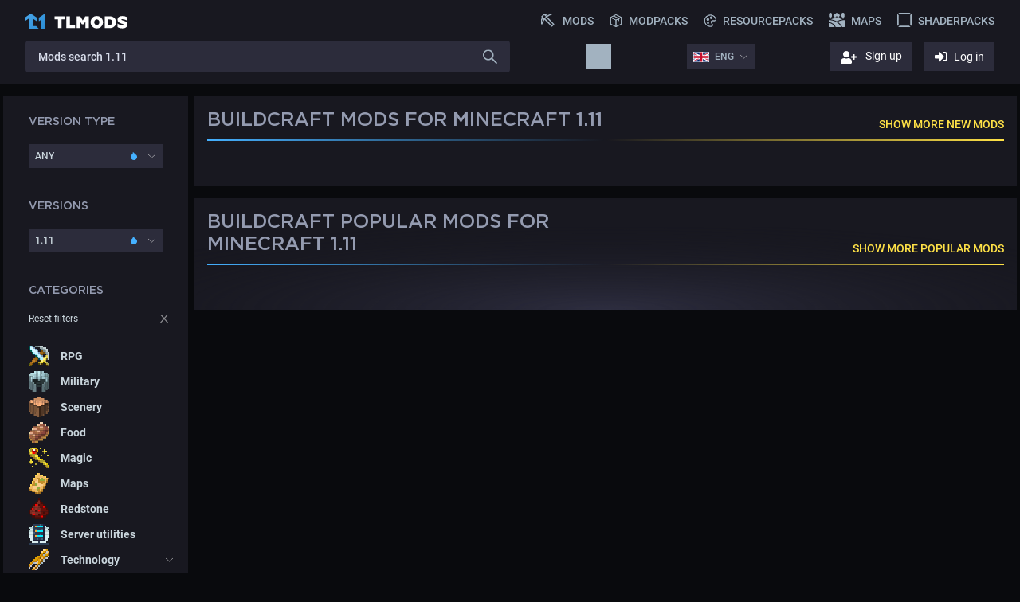

--- FILE ---
content_type: text/html;charset=UTF-8
request_url: https://tlmods.org/en/mods/1.11/buildcraft/
body_size: 6576
content:
<!DOCTYPE HTML>
<html lang="en">
<head>
<title>Buildcraft Mods for Minecraft 1.11 download — TL MODS</title>

	<meta content="text/html; charset=UTF-8" http-equiv="Content-Type" />
	<!--Fonts-->
	<link
		href="/css/fonts.css?v=1768862322010"
		media="all" rel="stylesheet" type="text/css" />
	<!--Styles-->
	<link
		href="/css/global.css?v=1768862322010"
		media="all" rel="stylesheet" type="text/css" />
	<link
		href="/css/old.css?v=1768862322010"
		media="all" rel="stylesheet" type="text/css" />

	<link
		href="/css/style.css?v=1768862322010"
		media="all" rel="stylesheet" type="text/css" />
	<link
		href="/css/media.css?v=1768862322010"
		media="all" rel="stylesheet" type="text/css" />
	<link rel="canonical"
		href="https://tlmods.org/en/mods/1.11/buildcraft/">
	<!--  -->
	<link rel="alternate"
		href="https://tlmods.org/ru/mods/1.11/buildcraft/" hreflang="ru" />
	<!--Icons-->
	<link
		href="/css/packages/icon-category.css?v=1768862322010"
		media="all" rel="stylesheet" type="text/css" />
	<link
		href="/css/packages/fontawesome.css?v=1768862322010"
		media="all" rel="stylesheet" type="text/css" />
	<!--<link href="https://cdnjs.cloudflare.com/ajax/libs/font-awesome/5.9.0/css/all.min.css?v= rel="stylesheet">-->
	
	<meta content="initial-scale=1.0, width=device-width" name="viewport">
	<link href="/favicon/apple-touch-icon-57x57.png"
		rel="apple-touch-icon-precomposed" sizes="57x57" />
	<link href="/favicon/apple-touch-icon-114x114.png"
		rel="apple-touch-icon-precomposed" sizes="114x114" />
	<link href="/favicon/apple-touch-icon-72x72.png"
		rel="apple-touch-icon-precomposed" sizes="72x72" />
	<link href="/favicon/apple-touch-icon-144x144.png"
		rel="apple-touch-icon-precomposed" sizes="144x144" />
	<link href="/favicon/apple-touch-icon-60x60.png"
		rel="apple-touch-icon-precomposed" sizes="60x60" />
	<link href="/favicon/apple-touch-icon-120x120.png"
		rel="apple-touch-icon-precomposed" sizes="120x120" />
	<link href="/favicon/apple-touch-icon-76x76.png"
		rel="apple-touch-icon-precomposed" sizes="76x76" />
	<link href="/favicon/apple-touch-icon-152x152.png"
		rel="apple-touch-icon-precomposed" sizes="152x152" />
	<link href="/favicon/favicon-196x196.png" rel="icon" sizes="196x196"
		type="image/png" />
	<link href="/favicon/favicon-96x96.png" rel="icon" sizes="96x96"
		type="image/png" />
	<link href="/favicon/favicon-32x32.png" rel="icon" sizes="32x32"
		type="image/png" />
	<link href="/favicon/favicon-16x16.png" rel="icon" sizes="16x16"
		type="image/png" />
	<link href="/favicon/favicon-128.png" rel="icon" sizes="128x128"
		type="image/png" />
	<meta content="TLMods.org" name="application-name" />
	<meta content="#FFFFFF" name="msapplication-TileColor" />
	<meta content="/favicon/mstile-144x144.png"
		name="msapplication-TileImage" />
	<meta content="/favicon/mstile-70x70.png"
		name="msapplication-square70x70logo" />
	<meta content="/favicon/mstile-150x150.png"
		name="msapplication-square150x150logo" />
	<meta content="/favicon/mstile-310x150.png"
		name="msapplication-wide310x150logo" />
	<meta content="/favicon/mstile-310x310.png"
		name="msapplication-square310x310logo" />
	<meta name="referrer" content="origin-when-cross-origin">
	<meta name="apple-mobile-web-app-title" content="TLMods">


	<meta property="og:type" content="website">
	<meta property="og:site_name" content="TLMods">
	<meta property="og:title"
		content="Buildcraft Mods for Minecraft 1.11 download — TL MODS">
	
	<meta property="og:description" content="">
	<meta property="og:url"
		content="https://tlmods.org/en/mods/1.11/buildcraft/">
	
	<meta property="og:locale"
		content="en_US">
	<meta property="og:image"
		content="https://tlmods.org/favicon/mstile-310x310.png">
	<meta property="og:image:width" content="512">
	<meta property="og:image:height" content="512">


<script>
	(function(m, e, t, r, i, k, a) {
		m[i] = m[i] || function() {
			(m[i].a = m[i].a || []).push(arguments)
		};
		m[i].l = 1 * new Date();
		for (var j = 0; j < document.scripts.length; j++) {
			if (document.scripts[j].src === r) {
				return;
			}
		}
		k = e.createElement(t), a = e.getElementsByTagName(t)[0], k.async = 1,
				k.src = r, a.parentNode.insertBefore(k, a)
	})(window, document, "script",
			"https://cdn.jsdelivr.net/npm/yandex-metrica-watch/tag.js", "ym");
	ym(90671430, "init", {
		clickmap : true,
		trackLinks : true,
		accurateTrackBounce : true
	});
</script>

<noscript>
	<div>
		<img src="https://mc.yandex.ru/watch/90671430"
			style="position: absolute; left: -9999px;" alt="" />
	</div>
</noscript>
</head>
<body>
	<input data-categories="buildcraft" data-lang="en" data-type="MOD"
		data-typepage="mods" data-version="1.11" id="mainData"
		type="hidden" data-upload-file-domain="https://moderation.tlmods.org" data-max-categories="3">
	<header id="header">
		<input id='base_url'
			type='hidden' data-url="https://tlmods.org/files" data-upload-file-domain="https://moderation.tlmods.org"> <input id="translation_notification"
			type='hidden' data-off-notifications="disabled" data-on-notifications="enabled" data-upload-file-domain="https://moderation.tlmods.org">
		<input 
		id='loginFormText'
		type='hidden' data-wrongPass="Wrong password" data-wrongLogin="Invalid login" data-typeLogin="Enter your login" data-typePass="Enter your password"
		/>
		<div class="logo">
			<a href="https://tlmods.org/en/"><img
				alt="TL MODS" src="/img/logo.svg"></a>
		</div>
		<button type="button" class="btn-menu">
			<i class="icon-burger"></i>
		</button>
		<div class="menu">
			<ul class="ul-reset">
				<li><a href="https://tlmods.org/en/">
						<svg class="icon-m-1">
                        <use
								xlink:href="/img/symbol/sprite.svg#icon-m-mods"></use>
                    </svg> <span>Mods</span>
				</a></li>
				<li><a href="https://tlmods.org/en/modpacks/">
						<svg class="icon-m-2">
                        <use
								xlink:href="/img/symbol/sprite.svg#icon-m-modpacks"></use>
                    </svg> <span>Modpacks</span>
				</a></li>
				<li><a href="https://tlmods.org/en/resourcepacks/"> <svg
							class="icon-m-3">
                        <use
								xlink:href="/img/symbol/sprite.svg#icon-m-resourcepacks"></use>
                    </svg> <span>Resourcepacks</span>
				</a></li>
				<li><a href="https://tlmods.org/en/maps/">
						<svg class="icon-m-4">
                        <use
								xlink:href="/img/symbol/sprite.svg#icon-m-maps"></use>
                    </svg> <span>Maps</span>
				</a></li>
				<li><a href="https://tlmods.org/en/shaderpacks/"> <svg
							class="icon-m-5">
                        <use
								xlink:href="/img/symbol/sprite.svg#icon-m-shaderpacks"></use>
                    </svg> <span>Shaderpacks</span>
				</a></li>
			</ul>
		</div>
		<div class="quick-search">
			<div>
				<label class="form-field w-100"> <input
					class="search__input" placeholder="Mods search 1.11"
					type="text">
					 <!--<button type="button" class="btn-extend-search">
                    <svg class="icon-search-details">
                        <use xlink:href="/img/symbol/sprite.svg#icon-search-details"></use>
                    </svg>
                    <i class="icon-dot"></i>
                </button>-->
					<button type="button" id="search_files">
						<svg class="icon-search">
                        <use
								xlink:href="/img/symbol/sprite.svg#icon-search"></use>
                    </svg>
					</button>
				</label>
			</div>
		</div>
		<a style="width: 32px; height: 32px;" href="https://tlmods.org/en/help/" class="icon-question-without-shadow"></a>
		<div class="lang">
			<button type="submit">
				<i class="icon-flag-en"></i> <span>ENG</span> <i class="icon-arr-down"></i>
			</button>
			<ul class="ul-reset dropdown-list">
				<li><a class="langua__link"
					href="https://tlmods.org/ru/mods/1.11/buildcraft//" data-language="ru">
						<i class="icon-flag-ru"></i> <span>RUS</span>
				</a></li>
				<li><a class="langua__link"
					href="https://tlmods.org/en/mods/1.11/buildcraft//" data-language="en">
						<i class="icon-flag-en"></i> <span>ENG</span>
				</a></li>
			</ul>
		</div>
		<div class="events hide">
			<button class="btn-events">
				<i class="icon-dot hide"></i>
				<svg class="icon-bell">
                <use xlink:href="/img/symbol/sprite.svg#icon-bell"></use>
            </svg>
			</button>
			<div class="ul-reset events-list" id='events-list'>
				<ul id='user_events'>
				</ul>

				<div class="event showMore_events hide" data-type='showMore'
					id='showMore_events'>
					<p data-type='showMore'>Show more</p>
				</div>
				<div class="event clear_events" data-type='clear_events'>
					<p data-type='clear_events'>Clear All</p>
				</div>
				<div class="event email_notifications" id='email_notifications'
					data-state>
					<p data-state>Email Notifications: <span id='email_notifications-state' data-state></span></p>
				</div>
			</div>
		</div>

		<div class="user-panel hide">
			<figure>
				<img src="data:," alt="" class="user-img">
			</figure>
			<button type="button">
				<span>Nickname</span> <i class="icon-arr-down"></i>
			</button>
			<ul class="ul-reset dropdown-list">
				<li><a
					href="https://tlmods.org/en/mods/favorite/">
						<span>Favorite</span> <svg
							class="icon-um-4">
                        <use
								xlink:href="/img/symbol/sprite.svg#icon-um-4"></use>
                    </svg>
				</a> <a href="https://tlmods.org/en/user/gameentities/adding"
					id='add_file_link'> <span>Add content</span>
				</a> <a href="https://tlmods.org/en/user/gameentities"
					id='my_added__link'> <span>My added</span>
				</a></li>
			</ul>
			<a href="#" class="link-exit"> <svg class="icon-exit">
                <use xlink:href="/img/symbol/sprite.svg#icon-exit"></use>
            </svg>
			</a>
		</div>
		<div class="sign">
			<a class="signup" rel="nofollow" target="_blank"
				href="https://tlauncher.org/en/reg/"> <!--<i aria-hidden="true" class="fa fa-user-plus"></i>-->
				<img src="/img/sign_up.svg" alt="" class="signup__ico"> <span>Sign up</span></a>
			<div class="signin">
				<!--<i aria-hidden="true" class="fa fa-sign-in-alt"></i>-->
				<img src="/img/sign_in.svg" alt="" class="signin__ico"> <span>Log in</span>
			</div>
		</div>
	</header>
	<main class="main body">
		<div class="content">
			<div class="main__new cont card__block">
				<div class="new__top card__top">
					<div class="new__top-left">
						<h1 class="header2">Buildcraft Mods for Minecraft 1.11</h1>
					</div>
					<div class="new__top-right">
						<a class="new__top-link card__top-link"
							data-showmore="new" href="https://tlmods.org/en/mods/new/1.11/buildcraft/">SHOW MORE NEW MODS</a>
					</div>
				</div>
				<!--to save params for next page, there are two params next = {true,false}, next=0,1...-->
				<div>
					<div class="new__cards mods" data-has_next_page="false" data-next_page="1" data-all_pages="0">
						<div class="row">
							
						</div>

					</div>
				</div>

				
				<!--we need to create request on http://127.0.0.1:8080/ru/mods/1.12.2/ARMOR_WEAPONS_TOOLS-TECHNOLOGY_ENERGY?search=m
            when i click on that button. We will be used all arguments.
            As result we will have html array of the elements and now we can add it to the end.-->
			</div>
			<div class="main__popular cont card__block">
				<div class="new__top card__top">
					<div class="new__top-left">
						<h2 class="header2">Buildcraft popular mods for Minecraft 1.11</h2>
					</div>
					<div class="new__top-right">
						<a class="new__top-link card__top-link"
							data-showmore="popular" href="https://tlmods.org/en/mods/popular/1.11/buildcraft/">SHOW MORE POPULAR MODS</a>
					</div>
				</div>
				<div>
					<div class="new__cards mods" data-has_next_page="false" data-next_page="1" data-all_pages="0">
						<div class="row">
							
						</div>

					</div>
				</div>
				
			</div>
			
		</div>
		<aside class="sidebar sidebar--left cont" id="left_sidebar">
			<div class="version">
				<h3 class="header3 version__header">Version type</h3>
				<div class="version-type__select">
					<span class="version-type__select-v">ANY</span> <img alt="" class="version__select-img"
						src="https://tlmods.org/img/icon-drop.svg">
					<div class="version-type__more"></div>
				</div>

				<div class="version-type__open hide">
					<div class="version-type__wrapper">
						<div class="version-type__scroll"></div>
						<a class="version__open-item select"
							href="https://tlmods.org/en/mods/1.11/buildcraft/">
							<span class="version__select-v" data-version="any">ANY</span> <img alt=""
							class="version__select-img--open" src="https://tlmods.org/img/icon-drop.svg">
						</a> <a class="version__open-item select" href="https://tlmods.org/en/mods/1.11/buildcraft/?type=forge">
							<span class="version__select-v">Forge</span>
							<img alt="" class="version__select-img--open"
							src="/img/icon-drop.svg">
						</a><a class="version__open-item select" href="https://tlmods.org/en/mods/1.11/buildcraft/?type=fabric">
							<span class="version__select-v">Fabric</span>
							<img alt="" class="version__select-img--open"
							src="/img/icon-drop.svg">
						</a><a class="version__open-item select" href="https://tlmods.org/en/mods/1.11/buildcraft/?type=quilt">
							<span class="version__select-v">Quilt</span>
							<img alt="" class="version__select-img--open"
							src="/img/icon-drop.svg">
						</a><a class="version__open-item select" href="https://tlmods.org/en/mods/1.11/buildcraft/?type=neoForge">
							<span class="version__select-v">NeoForge</span>
							<img alt="" class="version__select-img--open"
							src="/img/icon-drop.svg">
						</a>
					</div>
				</div>
			</div>
			<div class="version">
				<h3 class="header3 version__header">Versions</h3>

				<div class="version__select">
					<span class="version__select-v">1.11</span> <img alt="" class="version__select-img"
						src="https://tlmods.org/img/icon-drop.svg">
					<div class="version__more"></div>
				</div>
				<div class="version__open hide">
					<div class="version__wrapper">
						<div class="version__scroll"></div>
						<a class="version__open-item select"
							href="https://tlmods.org/en/mods/buildcraft/">
							<span class="version__select-v" data-version="any">ANY</span> <img alt=""
							class="version__select-img--open" src="https://tlmods.org/img/icon-drop.svg">
						</a> <a class="version__open-item select" href="https://tlmods.org/en/mods/1.21.11/buildcraft/">
							<span class="version__select-v">1.21.11</span> <img
							alt="" class="version__select-img--open" src="/img/icon-drop.svg">
						</a><a class="version__open-item select" href="https://tlmods.org/en/mods/1.21.10/buildcraft/">
							<span class="version__select-v">1.21.10</span> <img
							alt="" class="version__select-img--open" src="/img/icon-drop.svg">
						</a><a class="version__open-item select" href="https://tlmods.org/en/mods/1.21.9/buildcraft/">
							<span class="version__select-v">1.21.9</span> <img
							alt="" class="version__select-img--open" src="/img/icon-drop.svg">
						</a><a class="version__open-item select" href="https://tlmods.org/en/mods/1.21.8/buildcraft/">
							<span class="version__select-v">1.21.8</span> <img
							alt="" class="version__select-img--open" src="/img/icon-drop.svg">
						</a><a class="version__open-item select" href="https://tlmods.org/en/mods/1.21.7/buildcraft/">
							<span class="version__select-v">1.21.7</span> <img
							alt="" class="version__select-img--open" src="/img/icon-drop.svg">
						</a><a class="version__open-item select" href="https://tlmods.org/en/mods/1.21.6/buildcraft/">
							<span class="version__select-v">1.21.6</span> <img
							alt="" class="version__select-img--open" src="/img/icon-drop.svg">
						</a><a class="version__open-item select" href="https://tlmods.org/en/mods/1.21.5/buildcraft/">
							<span class="version__select-v">1.21.5</span> <img
							alt="" class="version__select-img--open" src="/img/icon-drop.svg">
						</a><a class="version__open-item select" href="https://tlmods.org/en/mods/1.21.4/buildcraft/">
							<span class="version__select-v">1.21.4</span> <img
							alt="" class="version__select-img--open" src="/img/icon-drop.svg">
						</a><a class="version__open-item select" href="https://tlmods.org/en/mods/1.21.3/buildcraft/">
							<span class="version__select-v">1.21.3</span> <img
							alt="" class="version__select-img--open" src="/img/icon-drop.svg">
						</a><a class="version__open-item select" href="https://tlmods.org/en/mods/1.21.2/buildcraft/">
							<span class="version__select-v">1.21.2</span> <img
							alt="" class="version__select-img--open" src="/img/icon-drop.svg">
						</a><a class="version__open-item select" href="https://tlmods.org/en/mods/1.21.1/buildcraft/">
							<span class="version__select-v">1.21.1</span> <img
							alt="" class="version__select-img--open" src="/img/icon-drop.svg">
						</a><a class="version__open-item select" href="https://tlmods.org/en/mods/1.21/buildcraft/">
							<span class="version__select-v">1.21</span> <img
							alt="" class="version__select-img--open" src="/img/icon-drop.svg">
						</a><a class="version__open-item select" href="https://tlmods.org/en/mods/1.20.6/buildcraft/">
							<span class="version__select-v">1.20.6</span> <img
							alt="" class="version__select-img--open" src="/img/icon-drop.svg">
						</a><a class="version__open-item select" href="https://tlmods.org/en/mods/1.20.5/buildcraft/">
							<span class="version__select-v">1.20.5</span> <img
							alt="" class="version__select-img--open" src="/img/icon-drop.svg">
						</a><a class="version__open-item select" href="https://tlmods.org/en/mods/1.20.4/buildcraft/">
							<span class="version__select-v">1.20.4</span> <img
							alt="" class="version__select-img--open" src="/img/icon-drop.svg">
						</a><a class="version__open-item select" href="https://tlmods.org/en/mods/1.20.3/buildcraft/">
							<span class="version__select-v">1.20.3</span> <img
							alt="" class="version__select-img--open" src="/img/icon-drop.svg">
						</a><a class="version__open-item select" href="https://tlmods.org/en/mods/1.20.2/buildcraft/">
							<span class="version__select-v">1.20.2</span> <img
							alt="" class="version__select-img--open" src="/img/icon-drop.svg">
						</a><a class="version__open-item select" href="https://tlmods.org/en/mods/1.20.1/buildcraft/">
							<span class="version__select-v">1.20.1</span> <img
							alt="" class="version__select-img--open" src="/img/icon-drop.svg">
						</a><a class="version__open-item select" href="https://tlmods.org/en/mods/1.20/buildcraft/">
							<span class="version__select-v">1.20</span> <img
							alt="" class="version__select-img--open" src="/img/icon-drop.svg">
						</a><a class="version__open-item select" href="https://tlmods.org/en/mods/1.19.4/buildcraft/">
							<span class="version__select-v">1.19.4</span> <img
							alt="" class="version__select-img--open" src="/img/icon-drop.svg">
						</a><a class="version__open-item select" href="https://tlmods.org/en/mods/1.19.3/buildcraft/">
							<span class="version__select-v">1.19.3</span> <img
							alt="" class="version__select-img--open" src="/img/icon-drop.svg">
						</a><a class="version__open-item select" href="https://tlmods.org/en/mods/1.19.2/buildcraft/">
							<span class="version__select-v">1.19.2</span> <img
							alt="" class="version__select-img--open" src="/img/icon-drop.svg">
						</a><a class="version__open-item select" href="https://tlmods.org/en/mods/1.19.1/buildcraft/">
							<span class="version__select-v">1.19.1</span> <img
							alt="" class="version__select-img--open" src="/img/icon-drop.svg">
						</a><a class="version__open-item select" href="https://tlmods.org/en/mods/1.19/buildcraft/">
							<span class="version__select-v">1.19</span> <img
							alt="" class="version__select-img--open" src="/img/icon-drop.svg">
						</a><a class="version__open-item select" href="https://tlmods.org/en/mods/1.18.2/buildcraft/">
							<span class="version__select-v">1.18.2</span> <img
							alt="" class="version__select-img--open" src="/img/icon-drop.svg">
						</a><a class="version__open-item select" href="https://tlmods.org/en/mods/1.18.1/buildcraft/">
							<span class="version__select-v">1.18.1</span> <img
							alt="" class="version__select-img--open" src="/img/icon-drop.svg">
						</a><a class="version__open-item select" href="https://tlmods.org/en/mods/1.18/buildcraft/">
							<span class="version__select-v">1.18</span> <img
							alt="" class="version__select-img--open" src="/img/icon-drop.svg">
						</a><a class="version__open-item select" href="https://tlmods.org/en/mods/1.17.1/buildcraft/">
							<span class="version__select-v">1.17.1</span> <img
							alt="" class="version__select-img--open" src="/img/icon-drop.svg">
						</a><a class="version__open-item select" href="https://tlmods.org/en/mods/1.17/buildcraft/">
							<span class="version__select-v">1.17</span> <img
							alt="" class="version__select-img--open" src="/img/icon-drop.svg">
						</a><a class="version__open-item select" href="https://tlmods.org/en/mods/1.16.5/buildcraft/">
							<span class="version__select-v">1.16.5</span> <img
							alt="" class="version__select-img--open" src="/img/icon-drop.svg">
						</a><a class="version__open-item select" href="https://tlmods.org/en/mods/1.16.4/buildcraft/">
							<span class="version__select-v">1.16.4</span> <img
							alt="" class="version__select-img--open" src="/img/icon-drop.svg">
						</a><a class="version__open-item select" href="https://tlmods.org/en/mods/1.16.3/buildcraft/">
							<span class="version__select-v">1.16.3</span> <img
							alt="" class="version__select-img--open" src="/img/icon-drop.svg">
						</a><a class="version__open-item select" href="https://tlmods.org/en/mods/1.16.2/buildcraft/">
							<span class="version__select-v">1.16.2</span> <img
							alt="" class="version__select-img--open" src="/img/icon-drop.svg">
						</a><a class="version__open-item select" href="https://tlmods.org/en/mods/1.16.1/buildcraft/">
							<span class="version__select-v">1.16.1</span> <img
							alt="" class="version__select-img--open" src="/img/icon-drop.svg">
						</a><a class="version__open-item select" href="https://tlmods.org/en/mods/1.16/buildcraft/">
							<span class="version__select-v">1.16</span> <img
							alt="" class="version__select-img--open" src="/img/icon-drop.svg">
						</a><a class="version__open-item select" href="https://tlmods.org/en/mods/1.15.2/buildcraft/">
							<span class="version__select-v">1.15.2</span> <img
							alt="" class="version__select-img--open" src="/img/icon-drop.svg">
						</a><a class="version__open-item select" href="https://tlmods.org/en/mods/1.15.1/buildcraft/">
							<span class="version__select-v">1.15.1</span> <img
							alt="" class="version__select-img--open" src="/img/icon-drop.svg">
						</a><a class="version__open-item select" href="https://tlmods.org/en/mods/1.15/buildcraft/">
							<span class="version__select-v">1.15</span> <img
							alt="" class="version__select-img--open" src="/img/icon-drop.svg">
						</a><a class="version__open-item select" href="https://tlmods.org/en/mods/1.14.4/buildcraft/">
							<span class="version__select-v">1.14.4</span> <img
							alt="" class="version__select-img--open" src="/img/icon-drop.svg">
						</a><a class="version__open-item select" href="https://tlmods.org/en/mods/1.14.3/buildcraft/">
							<span class="version__select-v">1.14.3</span> <img
							alt="" class="version__select-img--open" src="/img/icon-drop.svg">
						</a><a class="version__open-item select" href="https://tlmods.org/en/mods/1.14.2/buildcraft/">
							<span class="version__select-v">1.14.2</span> <img
							alt="" class="version__select-img--open" src="/img/icon-drop.svg">
						</a><a class="version__open-item select" href="https://tlmods.org/en/mods/1.14.1/buildcraft/">
							<span class="version__select-v">1.14.1</span> <img
							alt="" class="version__select-img--open" src="/img/icon-drop.svg">
						</a><a class="version__open-item select" href="https://tlmods.org/en/mods/1.14/buildcraft/">
							<span class="version__select-v">1.14</span> <img
							alt="" class="version__select-img--open" src="/img/icon-drop.svg">
						</a><a class="version__open-item select" href="https://tlmods.org/en/mods/1.13.2/buildcraft/">
							<span class="version__select-v">1.13.2</span> <img
							alt="" class="version__select-img--open" src="/img/icon-drop.svg">
						</a><a class="version__open-item select" href="https://tlmods.org/en/mods/1.12.2/buildcraft/">
							<span class="version__select-v">1.12.2</span> <img
							alt="" class="version__select-img--open" src="/img/icon-drop.svg">
						</a><a class="version__open-item select" href="https://tlmods.org/en/mods/1.12.1/buildcraft/">
							<span class="version__select-v">1.12.1</span> <img
							alt="" class="version__select-img--open" src="/img/icon-drop.svg">
						</a><a class="version__open-item select" href="https://tlmods.org/en/mods/1.12/buildcraft/">
							<span class="version__select-v">1.12</span> <img
							alt="" class="version__select-img--open" src="/img/icon-drop.svg">
						</a><a class="version__open-item select" href="https://tlmods.org/en/mods/1.11.2/buildcraft/">
							<span class="version__select-v">1.11.2</span> <img
							alt="" class="version__select-img--open" src="/img/icon-drop.svg">
						</a><a class="version__open-item select" href="https://tlmods.org/en/mods/1.11/buildcraft/">
							<span class="version__select-v">1.11</span> <img
							alt="" class="version__select-img--open" src="/img/icon-drop.svg">
						</a><a class="version__open-item select" href="https://tlmods.org/en/mods/1.10.2/buildcraft/">
							<span class="version__select-v">1.10.2</span> <img
							alt="" class="version__select-img--open" src="/img/icon-drop.svg">
						</a><a class="version__open-item select" href="https://tlmods.org/en/mods/1.10/buildcraft/">
							<span class="version__select-v">1.10</span> <img
							alt="" class="version__select-img--open" src="/img/icon-drop.svg">
						</a><a class="version__open-item select" href="https://tlmods.org/en/mods/1.9.4/buildcraft/">
							<span class="version__select-v">1.9.4</span> <img
							alt="" class="version__select-img--open" src="/img/icon-drop.svg">
						</a><a class="version__open-item select" href="https://tlmods.org/en/mods/1.9/buildcraft/">
							<span class="version__select-v">1.9</span> <img
							alt="" class="version__select-img--open" src="/img/icon-drop.svg">
						</a><a class="version__open-item select" href="https://tlmods.org/en/mods/1.8.9/buildcraft/">
							<span class="version__select-v">1.8.9</span> <img
							alt="" class="version__select-img--open" src="/img/icon-drop.svg">
						</a><a class="version__open-item select" href="https://tlmods.org/en/mods/1.8.8/buildcraft/">
							<span class="version__select-v">1.8.8</span> <img
							alt="" class="version__select-img--open" src="/img/icon-drop.svg">
						</a><a class="version__open-item select" href="https://tlmods.org/en/mods/1.8/buildcraft/">
							<span class="version__select-v">1.8</span> <img
							alt="" class="version__select-img--open" src="/img/icon-drop.svg">
						</a><a class="version__open-item select" href="https://tlmods.org/en/mods/1.7.10/buildcraft/">
							<span class="version__select-v">1.7.10</span> <img
							alt="" class="version__select-img--open" src="/img/icon-drop.svg">
						</a><a class="version__open-item select" href="https://tlmods.org/en/mods/1.7.2/buildcraft/">
							<span class="version__select-v">1.7.2</span> <img
							alt="" class="version__select-img--open" src="/img/icon-drop.svg">
						</a><a class="version__open-item select" href="https://tlmods.org/en/mods/1.6.4/buildcraft/">
							<span class="version__select-v">1.6.4</span> <img
							alt="" class="version__select-img--open" src="/img/icon-drop.svg">
						</a><a class="version__open-item select" href="https://tlmods.org/en/mods/1.6.3/buildcraft/">
							<span class="version__select-v">1.6.3</span> <img
							alt="" class="version__select-img--open" src="/img/icon-drop.svg">
						</a><a class="version__open-item select" href="https://tlmods.org/en/mods/1.6.2/buildcraft/">
							<span class="version__select-v">1.6.2</span> <img
							alt="" class="version__select-img--open" src="/img/icon-drop.svg">
						</a><a class="version__open-item select" href="https://tlmods.org/en/mods/1.6.1/buildcraft/">
							<span class="version__select-v">1.6.1</span> <img
							alt="" class="version__select-img--open" src="/img/icon-drop.svg">
						</a><a class="version__open-item select" href="https://tlmods.org/en/mods/1.5.2/buildcraft/">
							<span class="version__select-v">1.5.2</span> <img
							alt="" class="version__select-img--open" src="/img/icon-drop.svg">
						</a>
					</div>
				</div>
			</div>
			<div class="categories">
				<h3 class="header3 categories__header">categories</h3>
				<div class="reset_filters-btn"
					id="reset_filters-btn">Reset filters <span class='icon-cross_filters'></span></div>
				<ul class="categories__list">
					<li class="categories_item">
						<a
						class="categories__link" href="https://tlmods.org/en/mods/1.11/buildcraft+rpg/">
							<div class="categories__ico svg-rpg"
								title="Rpg"></div>
							<span class="categories__text">RPG</span>
							
							
							
					</a> <!-- if condition to change logic for shaderpacks node  --> 

						
				
					<li class="categories_item">
						<a
						class="categories__link" href="https://tlmods.org/en/mods/1.11/buildcraft+military/">
							<div class="categories__ico svg-military"
								title="Military"></div>
							<span class="categories__text">Military</span>
							
							
							
					</a> <!-- if condition to change logic for shaderpacks node  --> 

						
				
					<li class="categories_item">
						<a
						class="categories__link" href="https://tlmods.org/en/mods/1.11/buildcraft+cosmetic/">
							<div class="categories__ico svg-cosmetic"
								title="Cosmetic"></div>
							<span class="categories__text">Scenery</span>
							
							
							
					</a> <!-- if condition to change logic for shaderpacks node  --> 

						
				
					<li class="categories_item">
						<a
						class="categories__link" href="https://tlmods.org/en/mods/1.11/buildcraft+food/">
							<div class="categories__ico svg-food"
								title="Food"></div>
							<span class="categories__text">Food</span>
							
							
							
					</a> <!-- if condition to change logic for shaderpacks node  --> 

						
				
					<li class="categories_item">
						<a
						class="categories__link" href="https://tlmods.org/en/mods/1.11/buildcraft+magic/">
							<div class="categories__ico svg-magic"
								title="Magic"></div>
							<span class="categories__text">Magic</span>
							
							
							
					</a> <!-- if condition to change logic for shaderpacks node  --> 

						
				
					<li class="categories_item">
						<a
						class="categories__link" href="https://tlmods.org/en/mods/1.11/buildcraft+maps/">
							<div class="categories__ico svg-maps"
								title="Maps"></div>
							<span class="categories__text">Maps</span>
							
							
							
					</a> <!-- if condition to change logic for shaderpacks node  --> 

						
				
					<li class="categories_item">
						<a
						class="categories__link" href="https://tlmods.org/en/mods/1.11/buildcraft+redstone/">
							<div class="categories__ico svg-redstone"
								title="Redstone"></div>
							<span class="categories__text">Redstone</span>
							
							
							
					</a> <!-- if condition to change logic for shaderpacks node  --> 

						
				
					<li class="categories_item">
						<a
						class="categories__link" href="https://tlmods.org/en/mods/1.11/buildcraft+plugins/">
							<div class="categories__ico svg-plugins"
								title="Plugins"></div>
							<span class="categories__text">Server utilities</span>
							
							
							
					</a> <!-- if condition to change logic for shaderpacks node  --> 

						
				
					<li class="categories_item">
						<a
						class="categories__link" href="https://tlmods.org/en/mods/1.11/buildcraft+technology/">
							<div class="categories__ico svg-technology"
								title="Technology"></div>
							<span class="categories__text">Technology</span>
							
							
							<div class="categories__item-more more"></div>
					</a> <!-- if condition to change logic for shaderpacks node  --> 

						<ul class="categories__inner">
							<li class="categories_item">
								<a class="categories__link" href="https://tlmods.org/en/mods/1.11/buildcraft+farming/">

									<div class="categories__ico svg-farming"
										title="Farming"></div>
									<span class="categories__text">Farming</span>
									
									
									
							</a>
								
							</li>
							<li class="categories_item">
								<a class="categories__link" href="https://tlmods.org/en/mods/1.11/buildcraft+energy/">

									<div class="categories__ico svg-energy"
										title="Energy"></div>
									<span class="categories__text">Energy</span>
									
									
									
							</a>
								
							</li>
							<li class="categories_item">
								<a class="categories__link" href="https://tlmods.org/en/mods/1.11/buildcraft+fluid/">

									<div class="categories__ico svg-fluid"
										title="Fluid"></div>
									<span class="categories__text">Liquids</span>
									
									
									
							</a>
								
							</li>
							<li class="categories_item">
								<a class="categories__link" href="https://tlmods.org/en/mods/1.11/buildcraft+transport/">

									<div class="categories__ico svg-transport"
										title="Transport"></div>
									<span class="categories__text">Transport</span>
									
									
									
							</a>
								
							</li>
							<li class="categories_item">
								<a class="categories__link" href="https://tlmods.org/en/mods/1.11/buildcraft+processing/">

									<div class="categories__ico svg-processing"
										title="Processing"></div>
									<span class="categories__text">Production</span>
									
									
									
							</a>
								
							</li>
							<li class="categories_item">
								<a class="categories__link" href="https://tlmods.org/en/mods/1.11/buildcraft+genetics/">

									<div class="categories__ico svg-genetics"
										title="Genetics"></div>
									<span class="categories__text">Genetics</span>
									
									
									
							</a>
								
							</li>
						</ul>
				
					<li class="categories_item">
						<a
						class="categories__link" href="https://tlmods.org/en/mods/1.11/buildcraft+world/">
							<div class="categories__ico svg-world"
								title="World"></div>
							<span class="categories__text">World</span>
							
							
							<div class="categories__item-more more"></div>
					</a> <!-- if condition to change logic for shaderpacks node  --> 

						<ul class="categories__inner">
							<li class="categories_item">
								<a class="categories__link" href="https://tlmods.org/en/mods/1.11/buildcraft+mobs/">

									<div class="categories__ico svg-mobs"
										title="Mobs"></div>
									<span class="categories__text">Mobs</span>
									
									
									
							</a>
								
							</li>
							<li class="categories_item">
								<a class="categories__link" href="https://tlmods.org/en/mods/1.11/buildcraft+biomes/">

									<div class="categories__ico svg-biomes"
										title="Biomes"></div>
									<span class="categories__text">Biomes</span>
									
									
									
							</a>
								
							</li>
							<li class="categories_item">
								<a class="categories__link" href="https://tlmods.org/en/mods/1.11/buildcraft+dimensions/">

									<div class="categories__ico svg-dimensions"
										title="Dimensions"></div>
									<span class="categories__text">Dimensions</span>
									
									
									
							</a>
								
							</li>
							<li class="categories_item">
								<a class="categories__link" href="https://tlmods.org/en/mods/1.11/buildcraft+ores/">

									<div class="categories__ico svg-ores"
										title="Ores"></div>
									<span class="categories__text">Resources</span>
									
									
									
							</a>
								
							</li>
							<li class="categories_item">
								<a class="categories__link" href="https://tlmods.org/en/mods/1.11/buildcraft+structures/">

									<div class="categories__ico svg-structures"
										title="Structures"></div>
									<span class="categories__text">Structures</span>
									
									
									
							</a>
								
							</li>
						</ul>
				
					<li class="categories_item">
						<a
						class="categories__link" href="https://tlmods.org/en/mods/1.11/buildcraft+addons/">
							<div class="categories__ico svg-addons"
								title="Addons"></div>
							<span class="categories__text">Addons</span>
							
							
							<div class="categories__item-more more"></div>
					</a> <!-- if condition to change logic for shaderpacks node  --> 

						<ul class="categories__inner">
							<li class="categories_item">
								<a class="categories__link" href="https://tlmods.org/en/mods/1.11/buildcraft+forestry/">

									<div class="categories__ico svg-forestry"
										title="Forestry"></div>
									<span class="categories__text">Forestry</span>
									
									
									
							</a>
								
							</li>
							<li class="categories_item">
								<a class="categories__link" href="https://tlmods.org/en/mods/1.11/buildcraft+thermalexpansion/">

									<div class="categories__ico svg-thermalexpansion"
										title="Thermalexpansion"></div>
									<span class="categories__text">Thermal Expansion</span>
									
									
									
							</a>
								
							</li>
							<li class="categories_item">
								<a class="categories__link" href="https://tlmods.org/en/mods/1.11/buildcraft+bloodmagic/">

									<div class="categories__ico svg-bloodmagic"
										title="Bloodmagic"></div>
									<span class="categories__text">Blood Magic</span>
									
									
									
							</a>
								
							</li>
							<li class="categories_item">
								<a class="categories__link" href="https://tlmods.org/en/mods/1.11/">

									<div class="categories__ico svg-buildcraft"
										title="Buildcraft"></div>
									<span class="categories__text">Buildcraft</span>
									<div
										class="categories_item-active--submenu categories_item-active"></div>
									
									
							</a>
								
							</li>
							<li class="categories_item">
								<a class="categories__link" href="https://tlmods.org/en/mods/1.11/buildcraft+appliedenergistics2/">

									<div class="categories__ico svg-appliedenergistics2"
										title="Appliedenergistics2"></div>
									<span class="categories__text">Applied Energistics</span>
									
									
									
							</a>
								
							</li>
							<li class="categories_item">
								<a class="categories__link" href="https://tlmods.org/en/mods/1.11/buildcraft+industrialcraft/">

									<div class="categories__ico svg-industrialcraft"
										title="Industrialcraft"></div>
									<span class="categories__text">Industrial Craft</span>
									
									
									
							</a>
								
							</li>
							<li class="categories_item">
								<a class="categories__link" href="https://tlmods.org/en/mods/1.11/buildcraft+thaumcraft/">

									<div class="categories__ico svg-thaumcraft"
										title="Thaumcraft"></div>
									<span class="categories__text">Thaumcraft</span>
									
									
									
							</a>
								
							</li>
							<li class="categories_item">
								<a class="categories__link" href="https://tlmods.org/en/mods/1.11/buildcraft+tinkersconstruct/">

									<div class="categories__ico svg-tinkersconstruct"
										title="Tinkersconstruct"></div>
									<span class="categories__text">Tinker&#39;s Construct</span>
									
									
									
							</a>
								
							</li>
						</ul>
				
					<li class="categories_item">
						<a
						class="categories__link" href="https://tlmods.org/en/mods/1.11/buildcraft+api/">
							<div class="categories__ico svg-api"
								title="Api"></div>
							<span class="categories__text">API</span>
							
							
							
					</a> <!-- if condition to change logic for shaderpacks node  --> 

						
				
					<li class="categories_item">
						<a
						class="categories__link" href="https://tlmods.org/en/mods/1.11/buildcraft+mixed/">
							<div class="categories__ico svg-mixed"
								title="Mixed"></div>
							<span class="categories__text">Miscellaneous</span>
							
							
							
					</a> <!-- if condition to change logic for shaderpacks node  --> 

						
				
					<li class="categories_item">
						<a
						class="categories__link" href="https://tlmods.org/en/mods/1.11/buildcraft+twitch/">
							<div class="categories__ico svg-twitch"
								title="Twitch"></div>
							<span class="categories__text">For Twitch</span>
							
							
							
					</a> <!-- if condition to change logic for shaderpacks node  --> 

						
				
					<li class="categories_item">
						<a
						class="categories__link" href="https://tlmods.org/en/mods/1.11/buildcraft+storage/">
							<div class="categories__ico svg-storage"
								title="Storage"></div>
							<span class="categories__text">Storage</span>
							
							
							
					</a> <!-- if condition to change logic for shaderpacks node  --> 

						
				</ul>
			</div>
		</aside>
		<aside class="sidebar sidebar--right cont" id="right_sidebar">
			<div class="main__top">
				<div class="top__wrapper">
					<svg class="top__ico">
                    <use xlink:href="/img/symbol/sprite.svg#icon-top"></use>
                </svg>
					<h3 class="top__header">Mods top</h3>
				</div>

				<ul class="top__list">
					
				</ul>
				<button class="top__more">
					<span class="top__more-text" data-close="Hide"
						data-open="Show all">Show all</span> <span class="more"></span>
				</button>
			</div>
			<!--
			<div class="list">
				<div class="title h6">
					<svg class="icon-guide">
                    <use xlink:href="/img/symbol/sprite.svg#icon-guide"></use>
                </svg>
					<span th:text="#{tutorials}">ГАЙДЫ</span>
				</div>
				 <ul class="ul-reset yellow no-icons"
					th:with="tutorialPath = ${siteURL}+'/' + ${lang} +'/tutorials/'">
					<li><a th:href="${tutorialPath}+'example'"
						th:text="#{forge.install}"></a></li>
					<li><a th:href="${tutorialPath}+'example'"
						th:text="#{forge.mod.install}"></a></li>
					<li><a th:href="${tutorialPath}+'example'"
						th:text="#{rift.install}"></a></li>
					<li><a th:href="${tutorialPath}+'example'"
						th:text="#{rift.mod.install}"></a></li>
				</ul> 
			</div>
			-->
			<!--<div class="guide">
            <div class="guide__wrapper">
                <svg class="guide__ico">
                    <use xlink:href="/img/symbol/sprite.svg#icon-guide"></use>
                </svg>
                <h3 class="guide__header" th:text="#{tutorials}">Гайды</h3>
            </div>
            <ul class="guide__list">
                <li class="guide__item">
                    <a th:href="#{forge.install}" th:text="#{forge.install}" class="guide__link"></a>
                </li>
                <li class="guide__item">
                    <a th:href="#{forge.mod.install}" th:text="#{forge.mod.install}" class="guide__link"></a>
                </li>
                <li class="guide__item">
                    <a th:href="#{rift.install}" th:text="#{rift.install}" class="guide__link"></a>
                </li>
                <li class="guide__item">
                    <a th:href="#{rift.mod.install}" th:text="#{rift.mod.install}" class="guide__link"></a>
                </li>
            </ul>
        </div>-->

		</aside>


	</main>
	
	<footer class="main__footer footer" id="main_footer">
		<div class="footer__top">
			<div class="footer__container">
				<div class="footer__logo">
					<a href="/" class="footer__logo-link"> <img
						src="/img/logo-2.svg" alt="" class="footer__logo-img">
					</a>
				</div>
				<div class="footer__categories" style="width: 100%">

					<div class="footer__category"></div>
					<div class="footer__category"></div>
					<div class="footer__category"></div>
					<div class="footer__category">
						<div class="header3">Navigation</div>
						<ul class="footer__category-list">
							<li><a class="footer__category-link shine--blue" href="https://tlmods.org/en/help/">Help</a></li>
							<li><a class="footer__category-link shine--blue" href="https://tlmods.org/en/contacts/">CONTACTS</a></li>
							<li><a class="footer__category-link shine--blue" href="https://tlmods.org/en/dmca/">DMCA</a></li>
							<li><a class="footer__category-link shine--blue" href="https://tlauncher.org/en/"
								rel="nofollow">TLauncher.org</a></li>
						</ul>
					</div>
				</div>

			</div>
		</div>
		<div class="footer__bottom">
			<div class="footer__container">
				<div class="footer__copyright">
					<span class="footer__copyright-text">©2022-2026 TLMods.org</span> <a
						class="footer__copyright-link"
						href="https://tlmods.org/en/privacy-policy/">Privacy Policy</a>
				</div>
				<div class="footer__social">
					<a rel="nofollow" href="https://vk.com/tlauncher"> <svg
							class="footer__social-ico">
                        <use xlink:href="/img/symbol/sprite.svg#icon-vk"></use>
                    </svg>
					</a> <a rel="nofollow" href="https://fb.com/TLauncher"> <svg
							class="footer__social-ico">
                        <use xlink:href="/img/symbol/sprite.svg#icon-fb"></use>
                    </svg>
					</a> <a rel="nofollow" href="https://t.me/TLauncher"> <svg
							class="footer__social-ico">
                        <use
								xlink:href="/img/symbol/sprite.svg#icon-telegram"></use>
                    </svg>
					</a>
				</div>
			</div>
		</div>


	</footer>
	<!--Popups-->
	<div class="popup" id="signinPopup">
		<div class="popup__body">
			<div class="popup__content popup__hide">
				<div class="popup__close">
					<!--<i class="fa fa-times fa-lg" aria-hidden="true"></i>-->
					<img src="/img/close.svg" alt="" class="">
				</div>
				<h3 class="signinPopup__header">Log in</h3>
				<form action="/login" method="POST" class="signinPopup__form"
					id="test">
					<input class="input signinPopup__input" id="signInLogin"
						name="signInLogin" 
						 required type="text"
						 autocomplete="username">
					<input class="input signinPopup__input" id="signInPassWord"
						name="signInPassWord"
						required type="password"
						autocomplete="current-password">
					<button class="btn--blue signinPopup__btn ">Log in</button>
				</form>
				<div id='login-banned' class="hide">Your IP has been banned, you have tried logging in multiple times with wrong username or password, we will unblock you via: <span id='banned-time'></span> minutes</div>
				<div id='wrong-data' class="hide">Invalid username or password</div>
				<a class="signinPopup__forgot"
					href="https://tlauncher.org/en/lost/" rel="nofollow"
					target="_blank">Forget password</a>
			</div>
		</div>
	</div>
	<!--Alert-->
	<div class="popup" id="alertPopup">
		<div class="popup__body">
			<div class="popup__content popup__hide">
				<div class="popup__close">
					<!--<i class="fa fa-times fa-lg" aria-hidden="true"></i>-->
					<img src="/img/close.svg" alt="" class="">
				</div>
				<h3 class="alert__header">Chose so much categories.</h3>
				<p class="alert__text">You can select no more than 3 categories. You need to deselect any selected category.</p>
			</div>
		</div>
	</div>
	<div class="alert hide" id="alert-text">
		<div class="alert-categories">
			<div class="alert-header">Chose so much categories.</div>
			<div class="alert-description">You can select no more than 3 categories. You need to deselect any selected category.</div>
		</div>
		<div class="alert-auth">
			<div class="alert-header">You are not authenticated</div>
			<div class="alert-description">Please authenticate on site if you want to do this.</div>
		</div>
	</div>
	<div class="popup popup_limit" id="limitPopup">
		<div class="popup__body">
			<div class="popup__content popup__hide">
				<div class="popup__close">
					<!--<i class="fa fa-times fa-lg" aria-hidden="true"></i>-->
					<img src="/img/close.svg" alt="" class="">
				</div>
				<h3 class="alert__header">You have exceeded the limit</h3>
				<p class="alert__text">You have reached the daily limits for this operation. Try again tomorrow</p>
			</div>
		</div>
	</div>
	<div class="popup popup_limit" id="limitFavoritesPopup">
		<div class="popup__body">
			<div class="popup__content popup__hide">
				<div class="popup__close">
					<!--<i class="fa fa-times fa-lg" aria-hidden="true"></i>-->
					<img src="/img/close.svg" alt="" class="">
				</div>
				<p class="alert__text">??limitFavoritesPopup_en??</p>
			</div>
		</div>
	</div>
</body>


<!--Global scripts-->
<script
	src="https://js-de.sentry-cdn.com/8865fb637956f4febf9959a9392a1295.min.js?v=1768862322010" 
	crossorigin="anonymous"></script>
<script
	src="/js/packages/jquery.min.js?v=1768862322010"></script>
<script
	src="/js/packages/jquery.validate.js?v=1768862322010"></script>
<script
	src="/js/global.js?v=1768862322010"></script>
<!--Local scripts-->
<script
	src="/js/pages/main.js?v=1768862322010"></script>



</html>

--- FILE ---
content_type: text/html;charset=UTF-8
request_url: https://tlmods.org/api/user/info
body_size: 13535
content:
<!DOCTYPE HTML>
<html lang="ru">
<head>
<title>Моды на Майнкрафт скачать — TL MODS</title>

	<meta content="text/html; charset=UTF-8" http-equiv="Content-Type" />
	<!--Fonts-->
	<link
		href="/css/fonts.css?v=1768862322010"
		media="all" rel="stylesheet" type="text/css" />
	<!--Styles-->
	<link
		href="/css/global.css?v=1768862322010"
		media="all" rel="stylesheet" type="text/css" />
	<link
		href="/css/old.css?v=1768862322010"
		media="all" rel="stylesheet" type="text/css" />

	<link
		href="/css/style.css?v=1768862322010"
		media="all" rel="stylesheet" type="text/css" />
	<link
		href="/css/media.css?v=1768862322010"
		media="all" rel="stylesheet" type="text/css" />
	<link rel="canonical"
		href="https://tlmods.org/">
	<!--  -->
	<link rel="alternate"
		href="https://tlmods.org/en/" hreflang="en" />
	<!--Icons-->
	<link
		href="/css/packages/icon-category.css?v=1768862322010"
		media="all" rel="stylesheet" type="text/css" />
	<link
		href="/css/packages/fontawesome.css?v=1768862322010"
		media="all" rel="stylesheet" type="text/css" />
	<!--<link href="https://cdnjs.cloudflare.com/ajax/libs/font-awesome/5.9.0/css/all.min.css?v= rel="stylesheet">-->
	
	<meta content="initial-scale=1.0, width=device-width" name="viewport">
	<link href="/favicon/apple-touch-icon-57x57.png"
		rel="apple-touch-icon-precomposed" sizes="57x57" />
	<link href="/favicon/apple-touch-icon-114x114.png"
		rel="apple-touch-icon-precomposed" sizes="114x114" />
	<link href="/favicon/apple-touch-icon-72x72.png"
		rel="apple-touch-icon-precomposed" sizes="72x72" />
	<link href="/favicon/apple-touch-icon-144x144.png"
		rel="apple-touch-icon-precomposed" sizes="144x144" />
	<link href="/favicon/apple-touch-icon-60x60.png"
		rel="apple-touch-icon-precomposed" sizes="60x60" />
	<link href="/favicon/apple-touch-icon-120x120.png"
		rel="apple-touch-icon-precomposed" sizes="120x120" />
	<link href="/favicon/apple-touch-icon-76x76.png"
		rel="apple-touch-icon-precomposed" sizes="76x76" />
	<link href="/favicon/apple-touch-icon-152x152.png"
		rel="apple-touch-icon-precomposed" sizes="152x152" />
	<link href="/favicon/favicon-196x196.png" rel="icon" sizes="196x196"
		type="image/png" />
	<link href="/favicon/favicon-96x96.png" rel="icon" sizes="96x96"
		type="image/png" />
	<link href="/favicon/favicon-32x32.png" rel="icon" sizes="32x32"
		type="image/png" />
	<link href="/favicon/favicon-16x16.png" rel="icon" sizes="16x16"
		type="image/png" />
	<link href="/favicon/favicon-128.png" rel="icon" sizes="128x128"
		type="image/png" />
	<meta content="TLMods.org" name="application-name" />
	<meta content="#FFFFFF" name="msapplication-TileColor" />
	<meta content="/favicon/mstile-144x144.png"
		name="msapplication-TileImage" />
	<meta content="/favicon/mstile-70x70.png"
		name="msapplication-square70x70logo" />
	<meta content="/favicon/mstile-150x150.png"
		name="msapplication-square150x150logo" />
	<meta content="/favicon/mstile-310x150.png"
		name="msapplication-wide310x150logo" />
	<meta content="/favicon/mstile-310x310.png"
		name="msapplication-square310x310logo" />
	<meta name="referrer" content="origin-when-cross-origin">
	<meta name="apple-mobile-web-app-title" content="TLMods">


	<meta property="og:type" content="website">
	<meta property="og:site_name" content="TLMods">
	<meta property="og:title"
		content="Моды на Майнкрафт скачать — TL MODS">
	<meta property="og:description"
		content="Огромный каталог модов доступен вам с TLMods, скачать моды на Майнкрафт можно на новые и старые версии, а самое важное, что это бесплатно">
	
	<meta property="og:url"
		content="https://tlmods.org/">
	<meta property="og:locale"
		content="ru_RU">
	
	<meta property="og:image"
		content="https://tlmods.org/favicon/mstile-310x310.png">
	<meta property="og:image:width" content="512">
	<meta property="og:image:height" content="512">

<meta
	name="description" content="Огромный каталог модов доступен вам с TLMods, скачать моды на Майнкрафт можно на новые и старые версии, а самое важное, что это бесплатно" />
<script>
	(function(m, e, t, r, i, k, a) {
		m[i] = m[i] || function() {
			(m[i].a = m[i].a || []).push(arguments)
		};
		m[i].l = 1 * new Date();
		for (var j = 0; j < document.scripts.length; j++) {
			if (document.scripts[j].src === r) {
				return;
			}
		}
		k = e.createElement(t), a = e.getElementsByTagName(t)[0], k.async = 1,
				k.src = r, a.parentNode.insertBefore(k, a)
	})(window, document, "script",
			"https://cdn.jsdelivr.net/npm/yandex-metrica-watch/tag.js", "ym");
	ym(90671430, "init", {
		clickmap : true,
		trackLinks : true,
		accurateTrackBounce : true
	});
</script>

<noscript>
	<div>
		<img src="https://mc.yandex.ru/watch/90671430"
			style="position: absolute; left: -9999px;" alt="" />
	</div>
</noscript>
</head>
<body>
	<input data-lang="ru" data-type="MOD"
		data-typepage="mods" id="mainData"
		type="hidden" data-upload-file-domain="https://moderation.tlmods.org" data-max-categories="3">
	<header id="header">
		<input id='base_url'
			type='hidden' data-url="https://tlmods.org/files" data-upload-file-domain="https://moderation.tlmods.org"> <input id="translation_notification"
			type='hidden' data-off-notifications="отключены" data-on-notifications="включены" data-upload-file-domain="https://moderation.tlmods.org">
		<input 
		id='loginFormText'
		type='hidden' data-wrongPass="Неверный пароль" data-wrongLogin="Неверный логин" data-typeLogin="Введите ваш логин с TLauncher.org" data-typePass="Введите ваш пароль"
		/>
		<div class="logo">
			<a href="https://tlmods.org"><img
				alt="TL MODS" src="/img/logo.svg"></a>
		</div>
		<button type="button" class="btn-menu">
			<i class="icon-burger"></i>
		</button>
		<div class="menu">
			<ul class="ul-reset">
				<li><a href="https://tlmods.org">
						<svg class="icon-m-1">
                        <use
								xlink:href="/img/symbol/sprite.svg#icon-m-mods"></use>
                    </svg> <span>Моды</span>
				</a></li>
				<li><a href="https://tlmods.org/ru/modpacks/">
						<svg class="icon-m-2">
                        <use
								xlink:href="/img/symbol/sprite.svg#icon-m-modpacks"></use>
                    </svg> <span>Модпаки</span>
				</a></li>
				<li><a href="https://tlmods.org/ru/resourcepacks/"> <svg
							class="icon-m-3">
                        <use
								xlink:href="/img/symbol/sprite.svg#icon-m-resourcepacks"></use>
                    </svg> <span>Текстуры</span>
				</a></li>
				<li><a href="https://tlmods.org/ru/maps/">
						<svg class="icon-m-4">
                        <use
								xlink:href="/img/symbol/sprite.svg#icon-m-maps"></use>
                    </svg> <span>Карты</span>
				</a></li>
				<li><a href="https://tlmods.org/ru/shaderpacks/"> <svg
							class="icon-m-5">
                        <use
								xlink:href="/img/symbol/sprite.svg#icon-m-shaderpacks"></use>
                    </svg> <span>Шейдеры</span>
				</a></li>
			</ul>
		</div>
		<div class="quick-search">
			<div>
				<label class="form-field w-100"> <input
					class="search__input" placeholder="Поиск по модам"
					type="text">
					 <!--<button type="button" class="btn-extend-search">
                    <svg class="icon-search-details">
                        <use xlink:href="/img/symbol/sprite.svg#icon-search-details"></use>
                    </svg>
                    <i class="icon-dot"></i>
                </button>-->
					<button type="button" id="search_files">
						<svg class="icon-search">
                        <use
								xlink:href="/img/symbol/sprite.svg#icon-search"></use>
                    </svg>
					</button>
				</label>
			</div>
		</div>
		<a style="width: 32px; height: 32px;" href="https://tlmods.org/ru/help/" class="icon-question-without-shadow"></a>
		<div class="lang">
			<button type="submit">
				<i class="icon-flag-ru"></i> <span>RUS</span> <i class="icon-arr-down"></i>
			</button>
			<ul class="ul-reset dropdown-list">
				<li><a class="langua__link"
					href="https://tlmods.org/ru/mods//" data-language="ru">
						<i class="icon-flag-ru"></i> <span>RUS</span>
				</a></li>
				<li><a class="langua__link"
					href="https://tlmods.org/en/mods//" data-language="en">
						<i class="icon-flag-en"></i> <span>ENG</span>
				</a></li>
			</ul>
		</div>
		<div class="events hide">
			<button class="btn-events">
				<i class="icon-dot hide"></i>
				<svg class="icon-bell">
                <use xlink:href="/img/symbol/sprite.svg#icon-bell"></use>
            </svg>
			</button>
			<div class="ul-reset events-list" id='events-list'>
				<ul id='user_events'>
				</ul>

				<div class="event showMore_events hide" data-type='showMore'
					id='showMore_events'>
					<p data-type='showMore'>Показать еще</p>
				</div>
				<div class="event clear_events" data-type='clear_events'>
					<p data-type='clear_events'>Очистить все</p>
				</div>
				<div class="event email_notifications" id='email_notifications'
					data-state>
					<p data-state>Оповещения на почту: <span id='email_notifications-state' data-state></span></p>
				</div>
			</div>
		</div>

		<div class="user-panel hide">
			<figure>
				<img src="data:," alt="" class="user-img">
			</figure>
			<button type="button">
				<span>Nickname</span> <i class="icon-arr-down"></i>
			</button>
			<ul class="ul-reset dropdown-list">
				<li><a
					href="https://tlmods.org/ru/mods/favorite/">
						<span>Избранные</span> <svg
							class="icon-um-4">
                        <use
								xlink:href="/img/symbol/sprite.svg#icon-um-4"></use>
                    </svg>
				</a> <a href="https://tlmods.org/ru/user/gameentities/adding"
					id='add_file_link'> <span>Добавить контент</span>
				</a> <a href="https://tlmods.org/ru/user/gameentities"
					id='my_added__link'> <span>Мои добавленные</span>
				</a></li>
			</ul>
			<a href="#" class="link-exit"> <svg class="icon-exit">
                <use xlink:href="/img/symbol/sprite.svg#icon-exit"></use>
            </svg>
			</a>
		</div>
		<div class="sign">
			<a class="signup" rel="nofollow" target="_blank"
				href="https://tlauncher.org/ru/reg/"> <!--<i aria-hidden="true" class="fa fa-user-plus"></i>-->
				<img src="/img/sign_up.svg" alt="" class="signup__ico"> <span>Регистрация</span></a>
			<div class="signin">
				<!--<i aria-hidden="true" class="fa fa-sign-in-alt"></i>-->
				<img src="/img/sign_in.svg" alt="" class="signin__ico"> <span>Войти</span>
			</div>
		</div>
	</header>
	<main class="main body">
		<div class="content">
			<div class="main__new cont card__block">
				<div class="new__top card__top">
					<div class="new__top-left">
						<h1 class="header2">Моды на Майнкрафт</h1>
					</div>
					<div class="new__top-right">
						<a class="new__top-link card__top-link"
							data-showmore="new" href="https://tlmods.org/ru/mods/new/">ПОКАЗАТЬ БОЛЬШЕ НОВЫХ МОДОВ</a>
					</div>
				</div>
				<!--to save params for next page, there are two params next = {true,false}, next=0,1...-->
				<div>
					<div class="new__cards mods" data-has_next_page="true" data-next_page="1" data-all_pages="244">
						<div class="row">
							<div class="col-xl-2 mb-1">
								<article class="main__card mod" data-id="929559">
									<div class="card_flag" data-id="929559">
										<svg class="card_flag-ico">
                                        <use class=""
												xlink:href="/img/symbol/sprite.svg#icon-heart"></use>
                                    </svg>
									</div>

									<div class="card__mod">
										

									</div>

									<img alt="" class="card__img"
										src="https://tlmods.org/files/pictures/compress/800379.png">
									<div class="card__wrapper mod-content">
										<h3>
											<a class="card__header" href="/ru/mods/utilitarian/">Utilitarian</a>
										</h3>
										<p class="card__info">Utilitarian Utilitarian - интересная модификация, которая будет ограничивать или даже улучшать некоторые аспекты игры. В зависимости от ваших потребностей вы сможете включать или выключать ненужные вам функции.</p>
										<div class="mod-info">
											<div class="stars" data-rating="1">

												<svg class="icon-star" data-value="1">
                                                <use
														xlink:href="/img/symbol/sprite.svg#icon-star"></use>
                                            </svg>

												<svg class="icon-star" data-value="2">
                                                <use
														xlink:href="/img/symbol/sprite.svg#icon-star"></use>
                                            </svg>

												<svg class="icon-star" data-value="3">
                                                <use
														xlink:href="/img/symbol/sprite.svg#icon-star"></use>
                                            </svg>

												<svg class="icon-star" data-value="4">
                                                <use
														xlink:href="/img/symbol/sprite.svg#icon-star"></use>
                                            </svg>

												<svg class="icon-star" data-value="5">
                                                <use
														xlink:href="/img/symbol/sprite.svg#icon-star"></use>
                                            </svg>


											</div>
											<ul class="ul-reset">
												<li><svg class="icon-views" height="7px">
                                                    <use
															xlink:href="/img/symbol/sprite.svg#icon-views"></use>
                                                </svg> <span>400</span>
												</li>
											</ul>
										</div>

									</div>
									<a class="card__btn"
										href="/ru/mods/utilitarian/">Подробнее</a>
								</article>
							</div>
							<div class="col-xl-2 mb-1">
								<article class="main__card mod" data-id="997657">
									<div class="card_flag" data-id="997657">
										<svg class="card_flag-ico">
                                        <use class=""
												xlink:href="/img/symbol/sprite.svg#icon-heart"></use>
                                    </svg>
									</div>

									<div class="card__mod">
										<div class="card__ico svg-cosmetic"
											title="Cosmetic"></div>

									</div>

									<img alt="" class="card__img"
										src="https://tlmods.org/files/pictures/compress/1309907.png">
									<div class="card__wrapper mod-content">
										<h3>
											<a class="card__header" href="/ru/mods/secret-paintings/">Unused Secret Paintings</a>
										</h3>
										<p class="card__info">Новые виды картин в игре Декор – важная часть в Майнкрафте, ведь хочется, чтобы здание выглядело красиво не только внутри, но и снаружи. И для этого созданы сотни различных модов, позволяющие</p>
										<div class="mod-info">
											<div class="stars" data-rating="1">

												<svg class="icon-star" data-value="1">
                                                <use
														xlink:href="/img/symbol/sprite.svg#icon-star"></use>
                                            </svg>

												<svg class="icon-star" data-value="2">
                                                <use
														xlink:href="/img/symbol/sprite.svg#icon-star"></use>
                                            </svg>

												<svg class="icon-star" data-value="3">
                                                <use
														xlink:href="/img/symbol/sprite.svg#icon-star"></use>
                                            </svg>

												<svg class="icon-star" data-value="4">
                                                <use
														xlink:href="/img/symbol/sprite.svg#icon-star"></use>
                                            </svg>

												<svg class="icon-star" data-value="5">
                                                <use
														xlink:href="/img/symbol/sprite.svg#icon-star"></use>
                                            </svg>


											</div>
											<ul class="ul-reset">
												<li><svg class="icon-views" height="7px">
                                                    <use
															xlink:href="/img/symbol/sprite.svg#icon-views"></use>
                                                </svg> <span>249</span>
												</li>
											</ul>
										</div>

									</div>
									<a class="card__btn"
										href="/ru/mods/secret-paintings/">Подробнее</a>
								</article>
							</div>
							<div class="col-xl-2 mb-1">
								<article class="main__card mod" data-id="1113389">
									<div class="card_flag" data-id="1113389">
										<svg class="card_flag-ico">
                                        <use class=""
												xlink:href="/img/symbol/sprite.svg#icon-heart"></use>
                                    </svg>
									</div>

									<div class="card__mod">
										<div class="card__ico svg-structures"
											title="Structures"></div>
										<div class="card__ico svg-roleplay"
											title="Roleplay"></div>
										<div class="card__ico svg-biomes"
											title="Biomes"></div>
										<div class="card__ico svg-world"
											title="World"></div>

									</div>

									<img alt="" class="card__img"
										src="https://tlmods.org/files/pictures/compress/982893.png">
									<div class="card__wrapper mod-content">
										<h3>
											<a class="card__header" href="/ru/mods/extra-dungeons/">Extra dungeons</a>
										</h3>
										<p class="card__info">Новые виды подземелий в Майнкрафте Как часто вы посещаете разные структуры в игре? Ванильный мир игры, несмотря на свое обилие разных биомов, предлагает не так уж и много каких-то подземелий.</p>
										<div class="mod-info">
											<div class="stars" data-rating="1">

												<svg class="icon-star" data-value="1">
                                                <use
														xlink:href="/img/symbol/sprite.svg#icon-star"></use>
                                            </svg>

												<svg class="icon-star" data-value="2">
                                                <use
														xlink:href="/img/symbol/sprite.svg#icon-star"></use>
                                            </svg>

												<svg class="icon-star" data-value="3">
                                                <use
														xlink:href="/img/symbol/sprite.svg#icon-star"></use>
                                            </svg>

												<svg class="icon-star" data-value="4">
                                                <use
														xlink:href="/img/symbol/sprite.svg#icon-star"></use>
                                            </svg>

												<svg class="icon-star" data-value="5">
                                                <use
														xlink:href="/img/symbol/sprite.svg#icon-star"></use>
                                            </svg>


											</div>
											<ul class="ul-reset">
												<li><svg class="icon-views" height="7px">
                                                    <use
															xlink:href="/img/symbol/sprite.svg#icon-views"></use>
                                                </svg> <span>523</span>
												</li>
											</ul>
										</div>

									</div>
									<a class="card__btn"
										href="/ru/mods/extra-dungeons/">Подробнее</a>
								</article>
							</div>
							<div class="col-xl-2 mb-1">
								<article class="main__card mod" data-id="352835">
									<div class="card_flag" data-id="352835">
										<svg class="card_flag-ico">
                                        <use class=""
												xlink:href="/img/symbol/sprite.svg#icon-heart"></use>
                                    </svg>
									</div>

									<div class="card__mod">
										<div class="card__ico svg-storage"
											title="Storage"></div>
										<div class="card__ico svg-rpg"
											title="Rpg"></div>
										<div class="card__ico svg-cosmetic"
											title="Cosmetic"></div>

									</div>

									<img alt="" class="card__img"
										src="https://tlmods.org/files/pictures/compress/1309890.png">
									<div class="card__wrapper mod-content">
										<h3>
											<a class="card__header" href="/ru/mods/backpacked/">Backpacked</a>
										</h3>
										<p class="card__info">Backpacked – Рюкзаки нового уровня Стандартных рюкзаков для игры Minecraft создано много, и подобных модификаций в интернете предостаточно. Среди них можно выделить лишь несколько, которые являются</p>
										<div class="mod-info">
											<div class="stars" data-rating="5">

												<svg class="icon-star" data-value="1">
                                                <use
														xlink:href="/img/symbol/sprite.svg#icon-star"></use>
                                            </svg>

												<svg class="icon-star" data-value="2">
                                                <use
														xlink:href="/img/symbol/sprite.svg#icon-star"></use>
                                            </svg>

												<svg class="icon-star" data-value="3">
                                                <use
														xlink:href="/img/symbol/sprite.svg#icon-star"></use>
                                            </svg>

												<svg class="icon-star" data-value="4">
                                                <use
														xlink:href="/img/symbol/sprite.svg#icon-star"></use>
                                            </svg>

												<svg class="icon-star" data-value="5">
                                                <use
														xlink:href="/img/symbol/sprite.svg#icon-star"></use>
                                            </svg>


											</div>
											<ul class="ul-reset">
												<li><svg class="icon-views" height="7px">
                                                    <use
															xlink:href="/img/symbol/sprite.svg#icon-views"></use>
                                                </svg> <span>138 тыс</span>
												</li>
											</ul>
										</div>

									</div>
									<a class="card__btn"
										href="/ru/mods/backpacked/">Подробнее</a>
								</article>
							</div>
							<div class="col-xl-2 mb-1">
								<article class="main__card mod" data-id="1078098">
									<div class="card_flag" data-id="1078098">
										<svg class="card_flag-ico">
                                        <use class=""
												xlink:href="/img/symbol/sprite.svg#icon-heart"></use>
                                    </svg>
									</div>

									<div class="card__mod">
										<div class="card__ico svg-structures"
											title="Structures"></div>
										<div class="card__ico svg-roleplay"
											title="Roleplay"></div>
										<div class="card__ico svg-biomes"
											title="Biomes"></div>
										<div class="card__ico svg-mobs"
											title="Mobs"></div>

									</div>

									<img alt="" class="card__img"
										src="https://tlmods.org/files/pictures/compress/1309852.png">
									<div class="card__wrapper mod-content">
										<h3>
											<a class="card__header" href="/ru/mods/luminous-nether/">LUMINOUS NETHER</a>
										</h3>
										<p class="card__info">LUMINOUS NETHER — это мод, тесно связанный с ванильным Нижним миром и созданный с целью значительно расширить и углубить его контент. Он органично вписывается в атмосферу стандартного Незера,</p>
										<div class="mod-info">
											<div class="stars" data-rating="2">

												<svg class="icon-star" data-value="1">
                                                <use
														xlink:href="/img/symbol/sprite.svg#icon-star"></use>
                                            </svg>

												<svg class="icon-star" data-value="2">
                                                <use
														xlink:href="/img/symbol/sprite.svg#icon-star"></use>
                                            </svg>

												<svg class="icon-star" data-value="3">
                                                <use
														xlink:href="/img/symbol/sprite.svg#icon-star"></use>
                                            </svg>

												<svg class="icon-star" data-value="4">
                                                <use
														xlink:href="/img/symbol/sprite.svg#icon-star"></use>
                                            </svg>

												<svg class="icon-star" data-value="5">
                                                <use
														xlink:href="/img/symbol/sprite.svg#icon-star"></use>
                                            </svg>


											</div>
											<ul class="ul-reset">
												<li><svg class="icon-views" height="7px">
                                                    <use
															xlink:href="/img/symbol/sprite.svg#icon-views"></use>
                                                </svg> <span>98</span>
												</li>
											</ul>
										</div>

									</div>
									<a class="card__btn"
										href="/ru/mods/luminous-nether/">Подробнее</a>
								</article>
							</div>
							<div class="col-xl-2 mb-1">
								<article class="main__card mod" data-id="405076">
									<div class="card_flag" data-id="405076">
										<svg class="card_flag-ico">
                                        <use class=""
												xlink:href="/img/symbol/sprite.svg#icon-heart"></use>
                                    </svg>
									</div>

									<div class="card__mod">
										<div class="card__ico svg-roleplay"
											title="Roleplay"></div>
										<div class="card__ico svg-military"
											title="Military"></div>
										<div class="card__ico svg-api"
											title="Api"></div>

									</div>

									<img alt="" class="card__img"
										src="https://tlmods.org/files/pictures/compress/844349.png">
									<div class="card__wrapper mod-content">
										<h3>
											<a class="card__header" href="/ru/mods/epic-fight-mod1/">Epic Fight</a>
										</h3>
										<p class="card__info">Epic Fight Если вы, как и разработчики мода, уверены, что в Майнкрафте не хватает классной боевой системы, то вам повезло наткнуться на один из лучших модов на эту тему. Epic Fight – это буквально</p>
										<div class="mod-info">
											<div class="stars" data-rating="5">

												<svg class="icon-star" data-value="1">
                                                <use
														xlink:href="/img/symbol/sprite.svg#icon-star"></use>
                                            </svg>

												<svg class="icon-star" data-value="2">
                                                <use
														xlink:href="/img/symbol/sprite.svg#icon-star"></use>
                                            </svg>

												<svg class="icon-star" data-value="3">
                                                <use
														xlink:href="/img/symbol/sprite.svg#icon-star"></use>
                                            </svg>

												<svg class="icon-star" data-value="4">
                                                <use
														xlink:href="/img/symbol/sprite.svg#icon-star"></use>
                                            </svg>

												<svg class="icon-star" data-value="5">
                                                <use
														xlink:href="/img/symbol/sprite.svg#icon-star"></use>
                                            </svg>


											</div>
											<ul class="ul-reset">
												<li><svg class="icon-views" height="7px">
                                                    <use
															xlink:href="/img/symbol/sprite.svg#icon-views"></use>
                                                </svg> <span>35 тыс</span>
												</li>
											</ul>
										</div>

									</div>
									<a class="card__btn"
										href="/ru/mods/epic-fight-mod1/">Подробнее</a>
								</article>
							</div>
							<div class="col-xl-2 mb-1">
								<article class="main__card mod" data-id="321117">
									<div class="card_flag" data-id="321117">
										<svg class="card_flag-ico">
                                        <use class=""
												xlink:href="/img/symbol/sprite.svg#icon-heart"></use>
                                    </svg>
									</div>

									<div class="card__mod">
										<div class="card__ico svg-storage"
											title="Storage"></div>
										<div class="card__ico svg-military"
											title="Military"></div>
										<div class="card__ico svg-rpg"
											title="Rpg"></div>
										<div class="card__ico svg-cosmetic"
											title="Cosmetic"></div>

									</div>

									<img alt="" class="card__img"
										src="https://tlmods.org/files/pictures/compress/1114604.png">
									<div class="card__wrapper mod-content">
										<h3>
											<a class="card__header" href="/ru/mods/travelers-backpack/">Traveler&#39;s Backpack</a>
										</h3>
										<p class="card__info">Traveller’s Backpack Traveller’s Backpack – один из самых известных и самых качественных модификаций, что добавляют в игру рюкзак. Рюзкаки Для создания рюкзака потребуется верстак, спальный мешок</p>
										<div class="mod-info">
											<div class="stars" data-rating="5">

												<svg class="icon-star" data-value="1">
                                                <use
														xlink:href="/img/symbol/sprite.svg#icon-star"></use>
                                            </svg>

												<svg class="icon-star" data-value="2">
                                                <use
														xlink:href="/img/symbol/sprite.svg#icon-star"></use>
                                            </svg>

												<svg class="icon-star" data-value="3">
                                                <use
														xlink:href="/img/symbol/sprite.svg#icon-star"></use>
                                            </svg>

												<svg class="icon-star" data-value="4">
                                                <use
														xlink:href="/img/symbol/sprite.svg#icon-star"></use>
                                            </svg>

												<svg class="icon-star" data-value="5">
                                                <use
														xlink:href="/img/symbol/sprite.svg#icon-star"></use>
                                            </svg>


											</div>
											<ul class="ul-reset">
												<li><svg class="icon-views" height="7px">
                                                    <use
															xlink:href="/img/symbol/sprite.svg#icon-views"></use>
                                                </svg> <span>211 тыс</span>
												</li>
											</ul>
										</div>

									</div>
									<a class="card__btn"
										href="/ru/mods/travelers-backpack/">Подробнее</a>
								</article>
							</div>
							<div class="col-xl-2 mb-1">
								<article class="main__card mod" data-id="1270888">
									<div class="card_flag" data-id="1270888">
										<svg class="card_flag-ico">
                                        <use class=""
												xlink:href="/img/symbol/sprite.svg#icon-heart"></use>
                                    </svg>
									</div>

									<div class="card__mod">
										<div class="card__ico svg-storage"
											title="Storage"></div>

									</div>

									<img alt="" class="card__img"
										src="https://tlmods.org/files/pictures/compress/1139062.png">
									<div class="card__wrapper mod-content">
										<h3>
											<a class="card__header" href="/ru/mods/endless-inventory/">Endless Inventory</a>
										</h3>
										<p class="card__info">Новая система инвентаря в Minecraft Система хранения вещей в Minecraft – это важная механика, на которой «завязано» очень много игровых моментов, и игроку постоянно приходится взаимодействовать</p>
										<div class="mod-info">
											<div class="stars" data-rating="1">

												<svg class="icon-star" data-value="1">
                                                <use
														xlink:href="/img/symbol/sprite.svg#icon-star"></use>
                                            </svg>

												<svg class="icon-star" data-value="2">
                                                <use
														xlink:href="/img/symbol/sprite.svg#icon-star"></use>
                                            </svg>

												<svg class="icon-star" data-value="3">
                                                <use
														xlink:href="/img/symbol/sprite.svg#icon-star"></use>
                                            </svg>

												<svg class="icon-star" data-value="4">
                                                <use
														xlink:href="/img/symbol/sprite.svg#icon-star"></use>
                                            </svg>

												<svg class="icon-star" data-value="5">
                                                <use
														xlink:href="/img/symbol/sprite.svg#icon-star"></use>
                                            </svg>


											</div>
											<ul class="ul-reset">
												<li><svg class="icon-views" height="7px">
                                                    <use
															xlink:href="/img/symbol/sprite.svg#icon-views"></use>
                                                </svg> <span>962</span>
												</li>
											</ul>
										</div>

									</div>
									<a class="card__btn"
										href="/ru/mods/endless-inventory/">Подробнее</a>
								</article>
							</div>
							<div class="col-xl-2 mb-1">
								<article class="main__card mod" data-id="1124730">
									<div class="card_flag" data-id="1124730">
										<svg class="card_flag-ico">
                                        <use class=""
												xlink:href="/img/symbol/sprite.svg#icon-heart"></use>
                                    </svg>
									</div>

									<div class="card__mod">
										<div class="card__ico svg-structures"
											title="Structures"></div>
										<div class="card__ico svg-roleplay"
											title="Roleplay"></div>
										<div class="card__ico svg-biomes"
											title="Biomes"></div>
										<div class="card__ico svg-world"
											title="World"></div>

									</div>

									<img alt="" class="card__img"
										src="https://tlmods.org/files/pictures/compress/948900.png">
									<div class="card__wrapper mod-content">
										<h3>
											<a class="card__header" href="/ru/mods/cherry-grove-starter-house/">Cherry Grove Starter House</a>
										</h3>
										<p class="card__info">Уютный стартовый дом в игре Вишневый биом один из последних был добавлен в обновлениях игры Майнкрафт, и с того времени мало что поменялось в данной локации. Мы можем видеть красочные локации,</p>
										<div class="mod-info">
											<div class="stars" data-rating="1">

												<svg class="icon-star" data-value="1">
                                                <use
														xlink:href="/img/symbol/sprite.svg#icon-star"></use>
                                            </svg>

												<svg class="icon-star" data-value="2">
                                                <use
														xlink:href="/img/symbol/sprite.svg#icon-star"></use>
                                            </svg>

												<svg class="icon-star" data-value="3">
                                                <use
														xlink:href="/img/symbol/sprite.svg#icon-star"></use>
                                            </svg>

												<svg class="icon-star" data-value="4">
                                                <use
														xlink:href="/img/symbol/sprite.svg#icon-star"></use>
                                            </svg>

												<svg class="icon-star" data-value="5">
                                                <use
														xlink:href="/img/symbol/sprite.svg#icon-star"></use>
                                            </svg>


											</div>
											<ul class="ul-reset">
												<li><svg class="icon-views" height="7px">
                                                    <use
															xlink:href="/img/symbol/sprite.svg#icon-views"></use>
                                                </svg> <span>1 тыс</span>
												</li>
											</ul>
										</div>

									</div>
									<a class="card__btn"
										href="/ru/mods/cherry-grove-starter-house/">Подробнее</a>
								</article>
							</div>
						</div>

					</div>
				</div>

				<button class="btn--blue new__btn card__btn-more" data-mod="new"
					data-page="1" data-resolution="true">
					<span>Показать больше</span>
					<svg class="card__btn-loader">
                    <use xlink:href="/img/symbol/sprite.svg#icon-loader"></use>
                </svg>
				</button>
				<!--we need to create request on http://127.0.0.1:8080/ru/mods/1.12.2/ARMOR_WEAPONS_TOOLS-TECHNOLOGY_ENERGY?search=m
            when i click on that button. We will be used all arguments.
            As result we will have html array of the elements and now we can add it to the end.-->
			</div>
			<div class="main__popular cont card__block">
				<div class="new__top card__top">
					<div class="new__top-left">
						<h2 class="header2">популярные моды на Майнкрафт</h2>
					</div>
					<div class="new__top-right">
						<a class="new__top-link card__top-link"
							data-showmore="popular" href="https://tlmods.org/ru/mods/popular/">ПОКАЗАТЬ БОЛЬШЕ ПОПУЛЯРНЫХ МОДОВ</a>
					</div>
				</div>
				<div>
					<div class="new__cards mods" data-has_next_page="true" data-next_page="1" data-all_pages="243">
						<div class="row">
							<div class="col-xl-2 mb-1">
								<article class="main__card mod" data-id="10000020">
									<div class="card_flag" data-id="10000020">
										<svg class="card_flag-ico">
                                        <use class=""
												xlink:href="/img/symbol/sprite.svg#icon-heart"></use>
                                    </svg>
									</div>

									<div class="card__mod">
										

									</div>

									<img alt="" class="card__img"
										src="https://tlmods.org/files/pictures/compress/73988.png">
									<div class="card__wrapper mod-content">
										<h3>
											<a class="card__header" href="/ru/mods/tl-skin-and-cape/">TL skin and cape</a>
										</h3>
										<p class="card__info">Мод для Майнкрафт, который позволит пользователю в пару кликов установить желаемый скин и даже плащ, чтобы выразить индивидуальность, играя в многопользовательском режиме. Это клиентский мод</p>
										<div class="mod-info">
											<div class="stars" data-rating="5">

												<svg class="icon-star" data-value="1">
                                                <use
														xlink:href="/img/symbol/sprite.svg#icon-star"></use>
                                            </svg>

												<svg class="icon-star" data-value="2">
                                                <use
														xlink:href="/img/symbol/sprite.svg#icon-star"></use>
                                            </svg>

												<svg class="icon-star" data-value="3">
                                                <use
														xlink:href="/img/symbol/sprite.svg#icon-star"></use>
                                            </svg>

												<svg class="icon-star" data-value="4">
                                                <use
														xlink:href="/img/symbol/sprite.svg#icon-star"></use>
                                            </svg>

												<svg class="icon-star" data-value="5">
                                                <use
														xlink:href="/img/symbol/sprite.svg#icon-star"></use>
                                            </svg>


											</div>
											<ul class="ul-reset">
												<li><svg class="icon-views" height="7px">
                                                    <use
															xlink:href="/img/symbol/sprite.svg#icon-views"></use>
                                                </svg> <span>1 млн</span>
												</li>
											</ul>
										</div>

									</div>
									<a class="card__btn"
										href="/ru/mods/tl-skin-and-cape/">Подробнее</a>
								</article>
							</div>
							<div class="col-xl-2 mb-1">
								<article class="main__card mod" data-id="9999999">
									<div class="card_flag" data-id="9999999">
										<svg class="card_flag-ico">
                                        <use class=""
												xlink:href="/img/symbol/sprite.svg#icon-heart"></use>
                                    </svg>
									</div>

									<div class="card__mod">
										<div class="card__ico svg-mixed"
											title="Mixed"></div>
										<div class="card__ico svg-rpg"
											title="Rpg"></div>
										<div class="card__ico svg-world"
											title="World"></div>

									</div>

									<img alt="" class="card__img"
										src="https://tlmods.org/files/pictures/compress/52103.png">
									<div class="card__wrapper mod-content">
										<h3>
											<a class="card__header" href="/ru/mods/optifine/">Optifine</a>
										</h3>
										<p class="card__info">OptiFine OptiFine – это отдельный мод, который был создан для оптимизации Minecraft. Благодаря этому моду, игра будет работать быстрее, а также текстуры будут более гладкими. Мод обладает множествами</p>
										<div class="mod-info">
											<div class="stars" data-rating="5">

												<svg class="icon-star" data-value="1">
                                                <use
														xlink:href="/img/symbol/sprite.svg#icon-star"></use>
                                            </svg>

												<svg class="icon-star" data-value="2">
                                                <use
														xlink:href="/img/symbol/sprite.svg#icon-star"></use>
                                            </svg>

												<svg class="icon-star" data-value="3">
                                                <use
														xlink:href="/img/symbol/sprite.svg#icon-star"></use>
                                            </svg>

												<svg class="icon-star" data-value="4">
                                                <use
														xlink:href="/img/symbol/sprite.svg#icon-star"></use>
                                            </svg>

												<svg class="icon-star" data-value="5">
                                                <use
														xlink:href="/img/symbol/sprite.svg#icon-star"></use>
                                            </svg>


											</div>
											<ul class="ul-reset">
												<li><svg class="icon-views" height="7px">
                                                    <use
															xlink:href="/img/symbol/sprite.svg#icon-views"></use>
                                                </svg> <span>370 тыс</span>
												</li>
											</ul>
										</div>

									</div>
									<a class="card__btn"
										href="/ru/mods/optifine/">Подробнее</a>
								</article>
							</div>
							<div class="col-xl-2 mb-1">
								<article class="main__card mod" data-id="394468">
									<div class="card_flag" data-id="394468">
										<svg class="card_flag-ico">
                                        <use class=""
												xlink:href="/img/symbol/sprite.svg#icon-heart"></use>
                                    </svg>
									</div>

									<div class="card__mod">
										<div class="card__ico svg-mixed"
											title="Mixed"></div>

									</div>

									<img alt="" class="card__img"
										src="https://tlmods.org/files/pictures/compress/809954.png">
									<div class="card__wrapper mod-content">
										<h3>
											<a class="card__header" href="/ru/mods/sodium/">Sodium</a>
										</h3>
										<p class="card__info">Sodium Sodium — популярный мод для Майнкрафт, повышающий производительность игры за счет оптимизации различных процессов и снижения нагрузки на компьютер игрока. Это достигается за счет уменьшения</p>
										<div class="mod-info">
											<div class="stars" data-rating="5">

												<svg class="icon-star" data-value="1">
                                                <use
														xlink:href="/img/symbol/sprite.svg#icon-star"></use>
                                            </svg>

												<svg class="icon-star" data-value="2">
                                                <use
														xlink:href="/img/symbol/sprite.svg#icon-star"></use>
                                            </svg>

												<svg class="icon-star" data-value="3">
                                                <use
														xlink:href="/img/symbol/sprite.svg#icon-star"></use>
                                            </svg>

												<svg class="icon-star" data-value="4">
                                                <use
														xlink:href="/img/symbol/sprite.svg#icon-star"></use>
                                            </svg>

												<svg class="icon-star" data-value="5">
                                                <use
														xlink:href="/img/symbol/sprite.svg#icon-star"></use>
                                            </svg>


											</div>
											<ul class="ul-reset">
												<li><svg class="icon-views" height="7px">
                                                    <use
															xlink:href="/img/symbol/sprite.svg#icon-views"></use>
                                                </svg> <span>104 тыс</span>
												</li>
											</ul>
										</div>

									</div>
									<a class="card__btn"
										href="/ru/mods/sodium/">Подробнее</a>
								</article>
							</div>
							<div class="col-xl-2 mb-1">
								<article class="main__card mod" data-id="306612">
									<div class="card_flag" data-id="306612">
										<svg class="card_flag-ico">
                                        <use class=""
												xlink:href="/img/symbol/sprite.svg#icon-heart"></use>
                                    </svg>
									</div>

									<div class="card__mod">
										<div class="card__ico svg-api"
											title="Api"></div>

									</div>

									<img alt="" class="card__img"
										src="https://tlmods.org/files/pictures/compress/778706.png">
									<div class="card__wrapper mod-content">
										<h3>
											<a class="card__header" href="/ru/mods/fabric-api/">Fabric API</a>
										</h3>
										<p class="card__info">Для игры Minecraft выпускается большое количество модификаций, и если раньше большая часть из них требовала Minecraft Forge, то на сегодняшний день более половины работают благодаря Fabric, похожему</p>
										<div class="mod-info">
											<div class="stars" data-rating="5">

												<svg class="icon-star" data-value="1">
                                                <use
														xlink:href="/img/symbol/sprite.svg#icon-star"></use>
                                            </svg>

												<svg class="icon-star" data-value="2">
                                                <use
														xlink:href="/img/symbol/sprite.svg#icon-star"></use>
                                            </svg>

												<svg class="icon-star" data-value="3">
                                                <use
														xlink:href="/img/symbol/sprite.svg#icon-star"></use>
                                            </svg>

												<svg class="icon-star" data-value="4">
                                                <use
														xlink:href="/img/symbol/sprite.svg#icon-star"></use>
                                            </svg>

												<svg class="icon-star" data-value="5">
                                                <use
														xlink:href="/img/symbol/sprite.svg#icon-star"></use>
                                            </svg>


											</div>
											<ul class="ul-reset">
												<li><svg class="icon-views" height="7px">
                                                    <use
															xlink:href="/img/symbol/sprite.svg#icon-views"></use>
                                                </svg> <span>45 тыс</span>
												</li>
											</ul>
										</div>

									</div>
									<a class="card__btn"
										href="/ru/mods/fabric-api/">Подробнее</a>
								</article>
							</div>
							<div class="col-xl-2 mb-1">
								<article class="main__card mod" data-id="32274">
									<div class="card_flag" data-id="32274">
										<svg class="card_flag-ico">
                                        <use class=""
												xlink:href="/img/symbol/sprite.svg#icon-heart"></use>
                                    </svg>
									</div>

									<div class="card__mod">
										<div class="card__ico svg-maps"
											title="Maps"></div>

									</div>

									<img alt="" class="card__img"
										src="https://tlmods.org/files/pictures/compress/787401.png">
									<div class="card__wrapper mod-content">
										<h3>
											<a class="card__header" href="/ru/mods/journeymap/">JourneyMap</a>
										</h3>
										<p class="card__info">Для вас ориентироваться по игровому миру доставляет большие проблемы, и вы не понимаете, где вы находитесь? Конечно же, без карты играть довольно-таки тяжело, ведь вы не можете знать, что вас ожидает вокруг.</p>
										<div class="mod-info">
											<div class="stars" data-rating="5">

												<svg class="icon-star" data-value="1">
                                                <use
														xlink:href="/img/symbol/sprite.svg#icon-star"></use>
                                            </svg>

												<svg class="icon-star" data-value="2">
                                                <use
														xlink:href="/img/symbol/sprite.svg#icon-star"></use>
                                            </svg>

												<svg class="icon-star" data-value="3">
                                                <use
														xlink:href="/img/symbol/sprite.svg#icon-star"></use>
                                            </svg>

												<svg class="icon-star" data-value="4">
                                                <use
														xlink:href="/img/symbol/sprite.svg#icon-star"></use>
                                            </svg>

												<svg class="icon-star" data-value="5">
                                                <use
														xlink:href="/img/symbol/sprite.svg#icon-star"></use>
                                            </svg>


											</div>
											<ul class="ul-reset">
												<li><svg class="icon-views" height="7px">
                                                    <use
															xlink:href="/img/symbol/sprite.svg#icon-views"></use>
                                                </svg> <span>278 тыс</span>
												</li>
											</ul>
										</div>

									</div>
									<a class="card__btn"
										href="/ru/mods/journeymap/">Подробнее</a>
								</article>
							</div>
							<div class="col-xl-2 mb-1">
								<article class="main__card mod" data-id="238222">
									<div class="card_flag" data-id="238222">
										<svg class="card_flag-ico">
                                        <use class=""
												xlink:href="/img/symbol/sprite.svg#icon-heart"></use>
                                    </svg>
									</div>

									<div class="card__mod">
										<div class="card__ico svg-maps"
											title="Maps"></div>
										<div class="card__ico svg-api"
											title="Api"></div>

									</div>

									<img alt="" class="card__img"
										src="https://tlmods.org/files/pictures/compress/821131.png">
									<div class="card__wrapper mod-content">
										<h3>
											<a class="card__header" href="/ru/mods/jei/">Just Enough Items (JEI)</a>
										</h3>
										<p class="card__info">Just Enough Items Новичку будет сложно разобраться с крафтами предметов и блоков, ведь в ванильном Майнкрафте вовсе нет раздела с созданием ресурсов. Хотели бы вы добавить возможность для просмотра</p>
										<div class="mod-info">
											<div class="stars" data-rating="5">

												<svg class="icon-star" data-value="1">
                                                <use
														xlink:href="/img/symbol/sprite.svg#icon-star"></use>
                                            </svg>

												<svg class="icon-star" data-value="2">
                                                <use
														xlink:href="/img/symbol/sprite.svg#icon-star"></use>
                                            </svg>

												<svg class="icon-star" data-value="3">
                                                <use
														xlink:href="/img/symbol/sprite.svg#icon-star"></use>
                                            </svg>

												<svg class="icon-star" data-value="4">
                                                <use
														xlink:href="/img/symbol/sprite.svg#icon-star"></use>
                                            </svg>

												<svg class="icon-star" data-value="5">
                                                <use
														xlink:href="/img/symbol/sprite.svg#icon-star"></use>
                                            </svg>


											</div>
											<ul class="ul-reset">
												<li><svg class="icon-views" height="7px">
                                                    <use
															xlink:href="/img/symbol/sprite.svg#icon-views"></use>
                                                </svg> <span>400 тыс</span>
												</li>
											</ul>
										</div>

									</div>
									<a class="card__btn"
										href="/ru/mods/jei/">Подробнее</a>
								</article>
							</div>
							<div class="col-xl-2 mb-1">
								<article class="main__card mod" data-id="349559">
									<div class="card_flag" data-id="349559">
										<svg class="card_flag-ico">
                                        <use class=""
												xlink:href="/img/symbol/sprite.svg#icon-heart"></use>
                                    </svg>
									</div>

									<div class="card__mod">
										<div class="card__ico svg-mixed"
											title="Mixed"></div>
										<div class="card__ico svg-ores"
											title="Ores"></div>
										<div class="card__ico svg-farming"
											title="Farming"></div>

									</div>

									<img alt="" class="card__img"
										src="https://tlmods.org/files/pictures/compress/787411.png">
									<div class="card__wrapper mod-content">
										<h3>
											<a class="card__header" href="/ru/mods/falling-tree/">FallingTree</a>
										</h3>
										<p class="card__info">FallingTree – Быстрая рубка дерева Дерево – основной источник материалов в Майнкрафте, и один из первых объектов, с которым приходится взаимодействовать, чтобы сделать себе кирку, лопату, верстак</p>
										<div class="mod-info">
											<div class="stars" data-rating="5">

												<svg class="icon-star" data-value="1">
                                                <use
														xlink:href="/img/symbol/sprite.svg#icon-star"></use>
                                            </svg>

												<svg class="icon-star" data-value="2">
                                                <use
														xlink:href="/img/symbol/sprite.svg#icon-star"></use>
                                            </svg>

												<svg class="icon-star" data-value="3">
                                                <use
														xlink:href="/img/symbol/sprite.svg#icon-star"></use>
                                            </svg>

												<svg class="icon-star" data-value="4">
                                                <use
														xlink:href="/img/symbol/sprite.svg#icon-star"></use>
                                            </svg>

												<svg class="icon-star" data-value="5">
                                                <use
														xlink:href="/img/symbol/sprite.svg#icon-star"></use>
                                            </svg>


											</div>
											<ul class="ul-reset">
												<li><svg class="icon-views" height="7px">
                                                    <use
															xlink:href="/img/symbol/sprite.svg#icon-views"></use>
                                                </svg> <span>112 тыс</span>
												</li>
											</ul>
										</div>

									</div>
									<a class="card__btn"
										href="/ru/mods/falling-tree/">Подробнее</a>
								</article>
							</div>
							<div class="col-xl-2 mb-1">
								<article class="main__card mod" data-id="274259">
									<div class="card_flag" data-id="274259">
										<svg class="card_flag-ico">
                                        <use class=""
												xlink:href="/img/symbol/sprite.svg#icon-heart"></use>
                                    </svg>
									</div>

									<div class="card__mod">
										<div class="card__ico svg-storage"
											title="Storage"></div>
										<div class="card__ico svg-technology"
											title="Technology"></div>

									</div>

									<img alt="" class="card__img"
										src="https://tlmods.org/files/pictures/compress/787817.png">
									<div class="card__wrapper mod-content">
										<h3>
											<a class="card__header" href="/ru/mods/carry-on/">Carry On</a>
										</h3>
										<p class="card__info">Carry On – перенос объектов Для хранения ресурсов в Minecraft используются сундуки, и это статистические объекты, которые вы устанавливаете и никуда не можете переносить. Если игроку необходимо</p>
										<div class="mod-info">
											<div class="stars" data-rating="5">

												<svg class="icon-star" data-value="1">
                                                <use
														xlink:href="/img/symbol/sprite.svg#icon-star"></use>
                                            </svg>

												<svg class="icon-star" data-value="2">
                                                <use
														xlink:href="/img/symbol/sprite.svg#icon-star"></use>
                                            </svg>

												<svg class="icon-star" data-value="3">
                                                <use
														xlink:href="/img/symbol/sprite.svg#icon-star"></use>
                                            </svg>

												<svg class="icon-star" data-value="4">
                                                <use
														xlink:href="/img/symbol/sprite.svg#icon-star"></use>
                                            </svg>

												<svg class="icon-star" data-value="5">
                                                <use
														xlink:href="/img/symbol/sprite.svg#icon-star"></use>
                                            </svg>


											</div>
											<ul class="ul-reset">
												<li><svg class="icon-views" height="7px">
                                                    <use
															xlink:href="/img/symbol/sprite.svg#icon-views"></use>
                                                </svg> <span>62 тыс</span>
												</li>
											</ul>
										</div>

									</div>
									<a class="card__btn"
										href="/ru/mods/carry-on/">Подробнее</a>
								</article>
							</div>
							<div class="col-xl-2 mb-1">
								<article class="main__card mod" data-id="910095">
									<div class="card_flag" data-id="910095">
										<svg class="card_flag-ico">
                                        <use class=""
												xlink:href="/img/symbol/sprite.svg#icon-heart"></use>
                                    </svg>
									</div>

									<div class="card__mod">
										<div class="card__ico svg-roleplay"
											title="Roleplay"></div>
										<div class="card__ico svg-military"
											title="Military"></div>
										<div class="card__ico svg-plugins"
											title="Plugins"></div>
										<div class="card__ico svg-cosmetic"
											title="Cosmetic"></div>

									</div>

									<img alt="" class="card__img"
										src="https://tlmods.org/files/pictures/compress/801046.png">
									<div class="card__wrapper mod-content">
										<h3>
											<a class="card__header" href="/ru/mods/tschipcrafts-dynamic-lights-mod/">Dynamic Lights [Server] [FabricQuiltForgeNeoForge]</a>
										</h3>
										<p class="card__info">Динамическое освещение в игре В Майнкрафте вам приходится бороздить не только сушу или океан, но и перемещаться между разными биомами, частенько спускаться в шахты за ресурсами, блоками, изучать</p>
										<div class="mod-info">
											<div class="stars" data-rating="5">

												<svg class="icon-star" data-value="1">
                                                <use
														xlink:href="/img/symbol/sprite.svg#icon-star"></use>
                                            </svg>

												<svg class="icon-star" data-value="2">
                                                <use
														xlink:href="/img/symbol/sprite.svg#icon-star"></use>
                                            </svg>

												<svg class="icon-star" data-value="3">
                                                <use
														xlink:href="/img/symbol/sprite.svg#icon-star"></use>
                                            </svg>

												<svg class="icon-star" data-value="4">
                                                <use
														xlink:href="/img/symbol/sprite.svg#icon-star"></use>
                                            </svg>

												<svg class="icon-star" data-value="5">
                                                <use
														xlink:href="/img/symbol/sprite.svg#icon-star"></use>
                                            </svg>


											</div>
											<ul class="ul-reset">
												<li><svg class="icon-views" height="7px">
                                                    <use
															xlink:href="/img/symbol/sprite.svg#icon-views"></use>
                                                </svg> <span>26 тыс</span>
												</li>
											</ul>
										</div>

									</div>
									<a class="card__btn"
										href="/ru/mods/tschipcrafts-dynamic-lights-mod/">Подробнее</a>
								</article>
							</div>
						</div>

					</div>
				</div>
				<button class="btn--blue card__btn-more" data-mod="popular"
					data-page="1" data-resolution="true">
					<span>Показать больше</span>
					<svg class="card__btn-loader">
                    <use xlink:href="/img/symbol/sprite.svg#icon-loader"></use>
                </svg>
				</button>
			</div>
			
		</div>
		<aside class="sidebar sidebar--left cont" id="left_sidebar">
			<div class="version">
				<h3 class="header3 version__header">Тип версии</h3>
				<div class="version-type__select">
					<span class="version-type__select-v">ЛЮБАЯ</span> <img alt="" class="version__select-img"
						src="https://tlmods.org/img/icon-drop.svg">
					<div class="version-type__more"></div>
				</div>

				<div class="version-type__open hide">
					<div class="version-type__wrapper">
						<div class="version-type__scroll"></div>
						<a class="version__open-item select"
							href="https://tlmods.org/ru/mods/">
							<span class="version__select-v" data-version="any">ЛЮБАЯ</span> <img alt=""
							class="version__select-img--open" src="https://tlmods.org/img/icon-drop.svg">
						</a> <a class="version__open-item select" href="https://tlmods.org/ru/mods/?type=forge">
							<span class="version__select-v">Forge</span>
							<img alt="" class="version__select-img--open"
							src="/img/icon-drop.svg">
						</a><a class="version__open-item select" href="https://tlmods.org/ru/mods/?type=fabric">
							<span class="version__select-v">Fabric</span>
							<img alt="" class="version__select-img--open"
							src="/img/icon-drop.svg">
						</a><a class="version__open-item select" href="https://tlmods.org/ru/mods/?type=quilt">
							<span class="version__select-v">Quilt</span>
							<img alt="" class="version__select-img--open"
							src="/img/icon-drop.svg">
						</a><a class="version__open-item select" href="https://tlmods.org/ru/mods/?type=neoForge">
							<span class="version__select-v">NeoForge</span>
							<img alt="" class="version__select-img--open"
							src="/img/icon-drop.svg">
						</a>
					</div>
				</div>
			</div>
			<div class="version">
				<h3 class="header3 version__header">Версии</h3>

				<div class="version__select">
					<span class="version__select-v">ЛЮБАЯ</span> <img alt="" class="version__select-img"
						src="https://tlmods.org/img/icon-drop.svg">
					<div class="version__more"></div>
				</div>
				<div class="version__open hide">
					<div class="version__wrapper">
						<div class="version__scroll"></div>
						<a class="version__open-item select"
							href="https://tlmods.org/ru/mods">
							<span class="version__select-v" data-version="any">ЛЮБАЯ</span> <img alt=""
							class="version__select-img--open" src="https://tlmods.org/img/icon-drop.svg">
						</a> <a class="version__open-item select" href="https://tlmods.org/ru/mods/1.21.11/">
							<span class="version__select-v">1.21.11</span> <img
							alt="" class="version__select-img--open" src="/img/icon-drop.svg">
						</a><a class="version__open-item select" href="https://tlmods.org/ru/mods/1.21.10/">
							<span class="version__select-v">1.21.10</span> <img
							alt="" class="version__select-img--open" src="/img/icon-drop.svg">
						</a><a class="version__open-item select" href="https://tlmods.org/ru/mods/1.21.9/">
							<span class="version__select-v">1.21.9</span> <img
							alt="" class="version__select-img--open" src="/img/icon-drop.svg">
						</a><a class="version__open-item select" href="https://tlmods.org/ru/mods/1.21.8/">
							<span class="version__select-v">1.21.8</span> <img
							alt="" class="version__select-img--open" src="/img/icon-drop.svg">
						</a><a class="version__open-item select" href="https://tlmods.org/ru/mods/1.21.7/">
							<span class="version__select-v">1.21.7</span> <img
							alt="" class="version__select-img--open" src="/img/icon-drop.svg">
						</a><a class="version__open-item select" href="https://tlmods.org/ru/mods/1.21.6/">
							<span class="version__select-v">1.21.6</span> <img
							alt="" class="version__select-img--open" src="/img/icon-drop.svg">
						</a><a class="version__open-item select" href="https://tlmods.org/ru/mods/1.21.5/">
							<span class="version__select-v">1.21.5</span> <img
							alt="" class="version__select-img--open" src="/img/icon-drop.svg">
						</a><a class="version__open-item select" href="https://tlmods.org/ru/mods/1.21.4/">
							<span class="version__select-v">1.21.4</span> <img
							alt="" class="version__select-img--open" src="/img/icon-drop.svg">
						</a><a class="version__open-item select" href="https://tlmods.org/ru/mods/1.21.3/">
							<span class="version__select-v">1.21.3</span> <img
							alt="" class="version__select-img--open" src="/img/icon-drop.svg">
						</a><a class="version__open-item select" href="https://tlmods.org/ru/mods/1.21.2/">
							<span class="version__select-v">1.21.2</span> <img
							alt="" class="version__select-img--open" src="/img/icon-drop.svg">
						</a><a class="version__open-item select" href="https://tlmods.org/ru/mods/1.21.1/">
							<span class="version__select-v">1.21.1</span> <img
							alt="" class="version__select-img--open" src="/img/icon-drop.svg">
						</a><a class="version__open-item select" href="https://tlmods.org/ru/mods/1.21/">
							<span class="version__select-v">1.21</span> <img
							alt="" class="version__select-img--open" src="/img/icon-drop.svg">
						</a><a class="version__open-item select" href="https://tlmods.org/ru/mods/1.20.6/">
							<span class="version__select-v">1.20.6</span> <img
							alt="" class="version__select-img--open" src="/img/icon-drop.svg">
						</a><a class="version__open-item select" href="https://tlmods.org/ru/mods/1.20.5/">
							<span class="version__select-v">1.20.5</span> <img
							alt="" class="version__select-img--open" src="/img/icon-drop.svg">
						</a><a class="version__open-item select" href="https://tlmods.org/ru/mods/1.20.4/">
							<span class="version__select-v">1.20.4</span> <img
							alt="" class="version__select-img--open" src="/img/icon-drop.svg">
						</a><a class="version__open-item select" href="https://tlmods.org/ru/mods/1.20.3/">
							<span class="version__select-v">1.20.3</span> <img
							alt="" class="version__select-img--open" src="/img/icon-drop.svg">
						</a><a class="version__open-item select" href="https://tlmods.org/ru/mods/1.20.2/">
							<span class="version__select-v">1.20.2</span> <img
							alt="" class="version__select-img--open" src="/img/icon-drop.svg">
						</a><a class="version__open-item select" href="https://tlmods.org/ru/mods/1.20.1/">
							<span class="version__select-v">1.20.1</span> <img
							alt="" class="version__select-img--open" src="/img/icon-drop.svg">
						</a><a class="version__open-item select" href="https://tlmods.org/ru/mods/1.20/">
							<span class="version__select-v">1.20</span> <img
							alt="" class="version__select-img--open" src="/img/icon-drop.svg">
						</a><a class="version__open-item select" href="https://tlmods.org/ru/mods/1.19.4/">
							<span class="version__select-v">1.19.4</span> <img
							alt="" class="version__select-img--open" src="/img/icon-drop.svg">
						</a><a class="version__open-item select" href="https://tlmods.org/ru/mods/1.19.3/">
							<span class="version__select-v">1.19.3</span> <img
							alt="" class="version__select-img--open" src="/img/icon-drop.svg">
						</a><a class="version__open-item select" href="https://tlmods.org/ru/mods/1.19.2/">
							<span class="version__select-v">1.19.2</span> <img
							alt="" class="version__select-img--open" src="/img/icon-drop.svg">
						</a><a class="version__open-item select" href="https://tlmods.org/ru/mods/1.19.1/">
							<span class="version__select-v">1.19.1</span> <img
							alt="" class="version__select-img--open" src="/img/icon-drop.svg">
						</a><a class="version__open-item select" href="https://tlmods.org/ru/mods/1.19/">
							<span class="version__select-v">1.19</span> <img
							alt="" class="version__select-img--open" src="/img/icon-drop.svg">
						</a><a class="version__open-item select" href="https://tlmods.org/ru/mods/1.18.2/">
							<span class="version__select-v">1.18.2</span> <img
							alt="" class="version__select-img--open" src="/img/icon-drop.svg">
						</a><a class="version__open-item select" href="https://tlmods.org/ru/mods/1.18.1/">
							<span class="version__select-v">1.18.1</span> <img
							alt="" class="version__select-img--open" src="/img/icon-drop.svg">
						</a><a class="version__open-item select" href="https://tlmods.org/ru/mods/1.18/">
							<span class="version__select-v">1.18</span> <img
							alt="" class="version__select-img--open" src="/img/icon-drop.svg">
						</a><a class="version__open-item select" href="https://tlmods.org/ru/mods/1.17.1/">
							<span class="version__select-v">1.17.1</span> <img
							alt="" class="version__select-img--open" src="/img/icon-drop.svg">
						</a><a class="version__open-item select" href="https://tlmods.org/ru/mods/1.17/">
							<span class="version__select-v">1.17</span> <img
							alt="" class="version__select-img--open" src="/img/icon-drop.svg">
						</a><a class="version__open-item select" href="https://tlmods.org/ru/mods/1.16.5/">
							<span class="version__select-v">1.16.5</span> <img
							alt="" class="version__select-img--open" src="/img/icon-drop.svg">
						</a><a class="version__open-item select" href="https://tlmods.org/ru/mods/1.16.4/">
							<span class="version__select-v">1.16.4</span> <img
							alt="" class="version__select-img--open" src="/img/icon-drop.svg">
						</a><a class="version__open-item select" href="https://tlmods.org/ru/mods/1.16.3/">
							<span class="version__select-v">1.16.3</span> <img
							alt="" class="version__select-img--open" src="/img/icon-drop.svg">
						</a><a class="version__open-item select" href="https://tlmods.org/ru/mods/1.16.2/">
							<span class="version__select-v">1.16.2</span> <img
							alt="" class="version__select-img--open" src="/img/icon-drop.svg">
						</a><a class="version__open-item select" href="https://tlmods.org/ru/mods/1.16.1/">
							<span class="version__select-v">1.16.1</span> <img
							alt="" class="version__select-img--open" src="/img/icon-drop.svg">
						</a><a class="version__open-item select" href="https://tlmods.org/ru/mods/1.16/">
							<span class="version__select-v">1.16</span> <img
							alt="" class="version__select-img--open" src="/img/icon-drop.svg">
						</a><a class="version__open-item select" href="https://tlmods.org/ru/mods/1.15.2/">
							<span class="version__select-v">1.15.2</span> <img
							alt="" class="version__select-img--open" src="/img/icon-drop.svg">
						</a><a class="version__open-item select" href="https://tlmods.org/ru/mods/1.15.1/">
							<span class="version__select-v">1.15.1</span> <img
							alt="" class="version__select-img--open" src="/img/icon-drop.svg">
						</a><a class="version__open-item select" href="https://tlmods.org/ru/mods/1.15/">
							<span class="version__select-v">1.15</span> <img
							alt="" class="version__select-img--open" src="/img/icon-drop.svg">
						</a><a class="version__open-item select" href="https://tlmods.org/ru/mods/1.14.4/">
							<span class="version__select-v">1.14.4</span> <img
							alt="" class="version__select-img--open" src="/img/icon-drop.svg">
						</a><a class="version__open-item select" href="https://tlmods.org/ru/mods/1.14.3/">
							<span class="version__select-v">1.14.3</span> <img
							alt="" class="version__select-img--open" src="/img/icon-drop.svg">
						</a><a class="version__open-item select" href="https://tlmods.org/ru/mods/1.14.2/">
							<span class="version__select-v">1.14.2</span> <img
							alt="" class="version__select-img--open" src="/img/icon-drop.svg">
						</a><a class="version__open-item select" href="https://tlmods.org/ru/mods/1.14.1/">
							<span class="version__select-v">1.14.1</span> <img
							alt="" class="version__select-img--open" src="/img/icon-drop.svg">
						</a><a class="version__open-item select" href="https://tlmods.org/ru/mods/1.14/">
							<span class="version__select-v">1.14</span> <img
							alt="" class="version__select-img--open" src="/img/icon-drop.svg">
						</a><a class="version__open-item select" href="https://tlmods.org/ru/mods/1.13.2/">
							<span class="version__select-v">1.13.2</span> <img
							alt="" class="version__select-img--open" src="/img/icon-drop.svg">
						</a><a class="version__open-item select" href="https://tlmods.org/ru/mods/1.12.2/">
							<span class="version__select-v">1.12.2</span> <img
							alt="" class="version__select-img--open" src="/img/icon-drop.svg">
						</a><a class="version__open-item select" href="https://tlmods.org/ru/mods/1.12.1/">
							<span class="version__select-v">1.12.1</span> <img
							alt="" class="version__select-img--open" src="/img/icon-drop.svg">
						</a><a class="version__open-item select" href="https://tlmods.org/ru/mods/1.12/">
							<span class="version__select-v">1.12</span> <img
							alt="" class="version__select-img--open" src="/img/icon-drop.svg">
						</a><a class="version__open-item select" href="https://tlmods.org/ru/mods/1.11.2/">
							<span class="version__select-v">1.11.2</span> <img
							alt="" class="version__select-img--open" src="/img/icon-drop.svg">
						</a><a class="version__open-item select" href="https://tlmods.org/ru/mods/1.11/">
							<span class="version__select-v">1.11</span> <img
							alt="" class="version__select-img--open" src="/img/icon-drop.svg">
						</a><a class="version__open-item select" href="https://tlmods.org/ru/mods/1.10.2/">
							<span class="version__select-v">1.10.2</span> <img
							alt="" class="version__select-img--open" src="/img/icon-drop.svg">
						</a><a class="version__open-item select" href="https://tlmods.org/ru/mods/1.10/">
							<span class="version__select-v">1.10</span> <img
							alt="" class="version__select-img--open" src="/img/icon-drop.svg">
						</a><a class="version__open-item select" href="https://tlmods.org/ru/mods/1.9.4/">
							<span class="version__select-v">1.9.4</span> <img
							alt="" class="version__select-img--open" src="/img/icon-drop.svg">
						</a><a class="version__open-item select" href="https://tlmods.org/ru/mods/1.9/">
							<span class="version__select-v">1.9</span> <img
							alt="" class="version__select-img--open" src="/img/icon-drop.svg">
						</a><a class="version__open-item select" href="https://tlmods.org/ru/mods/1.8.9/">
							<span class="version__select-v">1.8.9</span> <img
							alt="" class="version__select-img--open" src="/img/icon-drop.svg">
						</a><a class="version__open-item select" href="https://tlmods.org/ru/mods/1.8.8/">
							<span class="version__select-v">1.8.8</span> <img
							alt="" class="version__select-img--open" src="/img/icon-drop.svg">
						</a><a class="version__open-item select" href="https://tlmods.org/ru/mods/1.8/">
							<span class="version__select-v">1.8</span> <img
							alt="" class="version__select-img--open" src="/img/icon-drop.svg">
						</a><a class="version__open-item select" href="https://tlmods.org/ru/mods/1.7.10/">
							<span class="version__select-v">1.7.10</span> <img
							alt="" class="version__select-img--open" src="/img/icon-drop.svg">
						</a><a class="version__open-item select" href="https://tlmods.org/ru/mods/1.7.2/">
							<span class="version__select-v">1.7.2</span> <img
							alt="" class="version__select-img--open" src="/img/icon-drop.svg">
						</a><a class="version__open-item select" href="https://tlmods.org/ru/mods/1.6.4/">
							<span class="version__select-v">1.6.4</span> <img
							alt="" class="version__select-img--open" src="/img/icon-drop.svg">
						</a><a class="version__open-item select" href="https://tlmods.org/ru/mods/1.6.3/">
							<span class="version__select-v">1.6.3</span> <img
							alt="" class="version__select-img--open" src="/img/icon-drop.svg">
						</a><a class="version__open-item select" href="https://tlmods.org/ru/mods/1.6.2/">
							<span class="version__select-v">1.6.2</span> <img
							alt="" class="version__select-img--open" src="/img/icon-drop.svg">
						</a><a class="version__open-item select" href="https://tlmods.org/ru/mods/1.6.1/">
							<span class="version__select-v">1.6.1</span> <img
							alt="" class="version__select-img--open" src="/img/icon-drop.svg">
						</a><a class="version__open-item select" href="https://tlmods.org/ru/mods/1.5.2/">
							<span class="version__select-v">1.5.2</span> <img
							alt="" class="version__select-img--open" src="/img/icon-drop.svg">
						</a>
					</div>
				</div>
			</div>
			<div class="categories">
				<h3 class="header3 categories__header">Категории</h3>
				
				<ul class="categories__list">
					<li class="categories_item">
						<a
						class="categories__link" href="https://tlmods.org/ru/mods/rpg/">
							<div class="categories__ico svg-rpg"
								title="Rpg"></div>
							<span class="categories__text">RPG</span>
							
							
							
					</a> <!-- if condition to change logic for shaderpacks node  --> 

						
				
					<li class="categories_item">
						<a
						class="categories__link" href="https://tlmods.org/ru/mods/military/">
							<div class="categories__ico svg-military"
								title="Military"></div>
							<span class="categories__text">Военные</span>
							
							
							
					</a> <!-- if condition to change logic for shaderpacks node  --> 

						
				
					<li class="categories_item">
						<a
						class="categories__link" href="https://tlmods.org/ru/mods/cosmetic/">
							<div class="categories__ico svg-cosmetic"
								title="Cosmetic"></div>
							<span class="categories__text">Декорации</span>
							
							
							
					</a> <!-- if condition to change logic for shaderpacks node  --> 

						
				
					<li class="categories_item">
						<a
						class="categories__link" href="https://tlmods.org/ru/mods/food/">
							<div class="categories__ico svg-food"
								title="Food"></div>
							<span class="categories__text">Еда</span>
							
							
							
					</a> <!-- if condition to change logic for shaderpacks node  --> 

						
				
					<li class="categories_item">
						<a
						class="categories__link" href="https://tlmods.org/ru/mods/magic/">
							<div class="categories__ico svg-magic"
								title="Magic"></div>
							<span class="categories__text">Магия</span>
							
							
							
					</a> <!-- if condition to change logic for shaderpacks node  --> 

						
				
					<li class="categories_item">
						<a
						class="categories__link" href="https://tlmods.org/ru/mods/maps/">
							<div class="categories__ico svg-maps"
								title="Maps"></div>
							<span class="categories__text">Карты</span>
							
							
							
					</a> <!-- if condition to change logic for shaderpacks node  --> 

						
				
					<li class="categories_item">
						<a
						class="categories__link" href="https://tlmods.org/ru/mods/redstone/">
							<div class="categories__ico svg-redstone"
								title="Redstone"></div>
							<span class="categories__text">Redstone</span>
							
							
							
					</a> <!-- if condition to change logic for shaderpacks node  --> 

						
				
					<li class="categories_item">
						<a
						class="categories__link" href="https://tlmods.org/ru/mods/plugins/">
							<div class="categories__ico svg-plugins"
								title="Plugins"></div>
							<span class="categories__text">Для сервера</span>
							
							
							
					</a> <!-- if condition to change logic for shaderpacks node  --> 

						
				
					<li class="categories_item">
						<a
						class="categories__link" href="https://tlmods.org/ru/mods/technology/">
							<div class="categories__ico svg-technology"
								title="Technology"></div>
							<span class="categories__text">Технологии</span>
							
							
							<div class="categories__item-more more"></div>
					</a> <!-- if condition to change logic for shaderpacks node  --> 

						<ul class="categories__inner">
							<li class="categories_item">
								<a class="categories__link" href="https://tlmods.org/ru/mods/farming/">

									<div class="categories__ico svg-farming"
										title="Farming"></div>
									<span class="categories__text">Farming</span>
									
									
									
							</a>
								
							</li>
							<li class="categories_item">
								<a class="categories__link" href="https://tlmods.org/ru/mods/energy/">

									<div class="categories__ico svg-energy"
										title="Energy"></div>
									<span class="categories__text">Энергия</span>
									
									
									
							</a>
								
							</li>
							<li class="categories_item">
								<a class="categories__link" href="https://tlmods.org/ru/mods/fluid/">

									<div class="categories__ico svg-fluid"
										title="Fluid"></div>
									<span class="categories__text">Жидкости</span>
									
									
									
							</a>
								
							</li>
							<li class="categories_item">
								<a class="categories__link" href="https://tlmods.org/ru/mods/transport/">

									<div class="categories__ico svg-transport"
										title="Transport"></div>
									<span class="categories__text">Транспорт</span>
									
									
									
							</a>
								
							</li>
							<li class="categories_item">
								<a class="categories__link" href="https://tlmods.org/ru/mods/processing/">

									<div class="categories__ico svg-processing"
										title="Processing"></div>
									<span class="categories__text">Производство</span>
									
									
									
							</a>
								
							</li>
							<li class="categories_item">
								<a class="categories__link" href="https://tlmods.org/ru/mods/genetics/">

									<div class="categories__ico svg-genetics"
										title="Genetics"></div>
									<span class="categories__text">Генетика</span>
									
									
									
							</a>
								
							</li>
						</ul>
				
					<li class="categories_item">
						<a
						class="categories__link" href="https://tlmods.org/ru/mods/world/">
							<div class="categories__ico svg-world"
								title="World"></div>
							<span class="categories__text">Мир</span>
							
							
							<div class="categories__item-more more"></div>
					</a> <!-- if condition to change logic for shaderpacks node  --> 

						<ul class="categories__inner">
							<li class="categories_item">
								<a class="categories__link" href="https://tlmods.org/ru/mods/mobs/">

									<div class="categories__ico svg-mobs"
										title="Mobs"></div>
									<span class="categories__text">Мобы</span>
									
									
									
							</a>
								
							</li>
							<li class="categories_item">
								<a class="categories__link" href="https://tlmods.org/ru/mods/biomes/">

									<div class="categories__ico svg-biomes"
										title="Biomes"></div>
									<span class="categories__text">Биомы</span>
									
									
									
							</a>
								
							</li>
							<li class="categories_item">
								<a class="categories__link" href="https://tlmods.org/ru/mods/dimensions/">

									<div class="categories__ico svg-dimensions"
										title="Dimensions"></div>
									<span class="categories__text">Измерения</span>
									
									
									
							</a>
								
							</li>
							<li class="categories_item">
								<a class="categories__link" href="https://tlmods.org/ru/mods/ores/">

									<div class="categories__ico svg-ores"
										title="Ores"></div>
									<span class="categories__text">Ресурсы</span>
									
									
									
							</a>
								
							</li>
							<li class="categories_item">
								<a class="categories__link" href="https://tlmods.org/ru/mods/structures/">

									<div class="categories__ico svg-structures"
										title="Structures"></div>
									<span class="categories__text">Структуры</span>
									
									
									
							</a>
								
							</li>
						</ul>
				
					<li class="categories_item">
						<a
						class="categories__link" href="https://tlmods.org/ru/mods/addons/">
							<div class="categories__ico svg-addons"
								title="Addons"></div>
							<span class="categories__text">Аддоны</span>
							
							
							<div class="categories__item-more more"></div>
					</a> <!-- if condition to change logic for shaderpacks node  --> 

						<ul class="categories__inner">
							<li class="categories_item">
								<a class="categories__link" href="https://tlmods.org/ru/mods/forestry/">

									<div class="categories__ico svg-forestry"
										title="Forestry"></div>
									<span class="categories__text">Forestry</span>
									
									
									
							</a>
								
							</li>
							<li class="categories_item">
								<a class="categories__link" href="https://tlmods.org/ru/mods/thermalexpansion/">

									<div class="categories__ico svg-thermalexpansion"
										title="Thermalexpansion"></div>
									<span class="categories__text">Thermal Expansion</span>
									
									
									
							</a>
								
							</li>
							<li class="categories_item">
								<a class="categories__link" href="https://tlmods.org/ru/mods/bloodmagic/">

									<div class="categories__ico svg-bloodmagic"
										title="Bloodmagic"></div>
									<span class="categories__text">Blood Magic</span>
									
									
									
							</a>
								
							</li>
							<li class="categories_item">
								<a class="categories__link" href="https://tlmods.org/ru/mods/buildcraft/">

									<div class="categories__ico svg-buildcraft"
										title="Buildcraft"></div>
									<span class="categories__text">Buildcraft</span>
									
									
									
							</a>
								
							</li>
							<li class="categories_item">
								<a class="categories__link" href="https://tlmods.org/ru/mods/appliedenergistics2/">

									<div class="categories__ico svg-appliedenergistics2"
										title="Appliedenergistics2"></div>
									<span class="categories__text">Applied Energistics</span>
									
									
									
							</a>
								
							</li>
							<li class="categories_item">
								<a class="categories__link" href="https://tlmods.org/ru/mods/industrialcraft/">

									<div class="categories__ico svg-industrialcraft"
										title="Industrialcraft"></div>
									<span class="categories__text">Industrial Craft</span>
									
									
									
							</a>
								
							</li>
							<li class="categories_item">
								<a class="categories__link" href="https://tlmods.org/ru/mods/thaumcraft/">

									<div class="categories__ico svg-thaumcraft"
										title="Thaumcraft"></div>
									<span class="categories__text">Thaumcraft</span>
									
									
									
							</a>
								
							</li>
							<li class="categories_item">
								<a class="categories__link" href="https://tlmods.org/ru/mods/tinkersconstruct/">

									<div class="categories__ico svg-tinkersconstruct"
										title="Tinkersconstruct"></div>
									<span class="categories__text">Tinker&#39;s Construct</span>
									
									
									
							</a>
								
							</li>
						</ul>
				
					<li class="categories_item">
						<a
						class="categories__link" href="https://tlmods.org/ru/mods/api/">
							<div class="categories__ico svg-api"
								title="Api"></div>
							<span class="categories__text">API</span>
							
							
							
					</a> <!-- if condition to change logic for shaderpacks node  --> 

						
				
					<li class="categories_item">
						<a
						class="categories__link" href="https://tlmods.org/ru/mods/mixed/">
							<div class="categories__ico svg-mixed"
								title="Mixed"></div>
							<span class="categories__text">Разное</span>
							
							
							
					</a> <!-- if condition to change logic for shaderpacks node  --> 

						
				
					<li class="categories_item">
						<a
						class="categories__link" href="https://tlmods.org/ru/mods/twitch/">
							<div class="categories__ico svg-twitch"
								title="Twitch"></div>
							<span class="categories__text"></span>
							
							
							
					</a> <!-- if condition to change logic for shaderpacks node  --> 

						
				
					<li class="categories_item">
						<a
						class="categories__link" href="https://tlmods.org/ru/mods/storage/">
							<div class="categories__ico svg-storage"
								title="Storage"></div>
							<span class="categories__text">Хранилище</span>
							
							
							
					</a> <!-- if condition to change logic for shaderpacks node  --> 

						
				</ul>
			</div>
		</aside>
		<aside class="sidebar sidebar--right cont" id="right_sidebar">
			<div class="main__top">
				<div class="top__wrapper">
					<svg class="top__ico">
                    <use xlink:href="/img/symbol/sprite.svg#icon-top"></use>
                </svg>
					<h3 class="top__header">Топ модов</h3>
				</div>

				<ul class="top__list">
					<li class="top__item"><a
						class="top__link"
						href="/ru/mods/tl-skin-and-cape/">
							<span class="top__text">TL skin and cape</span> <img alt=""
							class="top__img" src="https://tlmods.org/img/icon-drop-yellow.svg">
					</a></li>
					<li class="top__item"><a
						class="top__link"
						href="/ru/mods/optifine/">
							<span class="top__text">Optifine</span> <img alt=""
							class="top__img" src="https://tlmods.org/img/icon-drop-yellow.svg">
					</a></li>
					<li class="top__item"><a
						class="top__link"
						href="/ru/mods/jei/">
							<span class="top__text">Just Enough Items (JEI)</span> <img alt=""
							class="top__img" src="https://tlmods.org/img/icon-drop-yellow.svg">
					</a></li>
					<li class="top__item"><a
						class="top__link"
						href="/ru/mods/journeymap/">
							<span class="top__text">JourneyMap</span> <img alt=""
							class="top__img" src="https://tlmods.org/img/icon-drop-yellow.svg">
					</a></li>
					<li class="top__item"><a
						class="top__link"
						href="/ru/mods/mrcrayfish-furniture-mod/">
							<span class="top__text">MrCrayfish&#39;s Furniture Mod</span> <img alt=""
							class="top__img" src="https://tlmods.org/img/icon-drop-yellow.svg">
					</a></li>
					<li class="top__item"><a
						class="top__link"
						href="/ru/mods/sodium/">
							<span class="top__text">Sodium</span> <img alt=""
							class="top__img" src="https://tlmods.org/img/icon-drop-yellow.svg">
					</a></li>
					<li class="top__item"><a
						class="top__link"
						href="/ru/mods/falling-tree/">
							<span class="top__text">FallingTree</span> <img alt=""
							class="top__img" src="https://tlmods.org/img/icon-drop-yellow.svg">
					</a></li>
					<li class="top__item"><a
						class="top__link"
						href="/ru/mods/travelers-backpack/">
							<span class="top__text">Traveler&#39;s Backpack</span> <img alt=""
							class="top__img" src="https://tlmods.org/img/icon-drop-yellow.svg">
					</a></li>
					<li class="top__item"><a
						class="top__link"
						href="/ru/mods/iron-chests/">
							<span class="top__text">Iron Chests</span> <img alt=""
							class="top__img" src="https://tlmods.org/img/icon-drop-yellow.svg">
					</a></li>
					<li class="top__item"><a
						class="top__link"
						href="/ru/mods/carry-on/">
							<span class="top__text">Carry On</span> <img alt=""
							class="top__img" src="https://tlmods.org/img/icon-drop-yellow.svg">
					</a></li>
					<li class="top__item"><a
						class="top__link"
						href="/ru/mods/biomes-o-plenty/">
							<span class="top__text">Biomes O&#39; Plenty</span> <img alt=""
							class="top__img" src="https://tlmods.org/img/icon-drop-yellow.svg">
					</a></li>
					<li class="top__item"><a
						class="top__link"
						href="/ru/mods/fabric-api/">
							<span class="top__text">Fabric API</span> <img alt=""
							class="top__img" src="https://tlmods.org/img/icon-drop-yellow.svg">
					</a></li>
				</ul>
				<button class="top__more">
					<span class="top__more-text" data-close="Скрыть"
						data-open="Показать все">Показать все</span> <span class="more"></span>
				</button>
			</div>
			<!--
			<div class="list">
				<div class="title h6">
					<svg class="icon-guide">
                    <use xlink:href="/img/symbol/sprite.svg#icon-guide"></use>
                </svg>
					<span th:text="#{tutorials}">ГАЙДЫ</span>
				</div>
				 <ul class="ul-reset yellow no-icons"
					th:with="tutorialPath = ${siteURL}+'/' + ${lang} +'/tutorials/'">
					<li><a th:href="${tutorialPath}+'example'"
						th:text="#{forge.install}"></a></li>
					<li><a th:href="${tutorialPath}+'example'"
						th:text="#{forge.mod.install}"></a></li>
					<li><a th:href="${tutorialPath}+'example'"
						th:text="#{rift.install}"></a></li>
					<li><a th:href="${tutorialPath}+'example'"
						th:text="#{rift.mod.install}"></a></li>
				</ul> 
			</div>
			-->
			<!--<div class="guide">
            <div class="guide__wrapper">
                <svg class="guide__ico">
                    <use xlink:href="/img/symbol/sprite.svg#icon-guide"></use>
                </svg>
                <h3 class="guide__header" th:text="#{tutorials}">Гайды</h3>
            </div>
            <ul class="guide__list">
                <li class="guide__item">
                    <a th:href="#{forge.install}" th:text="#{forge.install}" class="guide__link"></a>
                </li>
                <li class="guide__item">
                    <a th:href="#{forge.mod.install}" th:text="#{forge.mod.install}" class="guide__link"></a>
                </li>
                <li class="guide__item">
                    <a th:href="#{rift.install}" th:text="#{rift.install}" class="guide__link"></a>
                </li>
                <li class="guide__item">
                    <a th:href="#{rift.mod.install}" th:text="#{rift.mod.install}" class="guide__link"></a>
                </li>
            </ul>
        </div>-->

		</aside>


	</main>
	<article class="article">
		<div class="max-width-1140">
			<h1 class="title h1">TLMods — Полнейший каталог модов Minecraft с подробными обзорами</h1>
			<img alt="" class="about__img" src="https://tlmods.org/img/img-article.png">
			<div class="p"><p>Ваша игра в Майнкрафт может стать гораздо интереснее, если начать модифицировать её и расширять кругозор вашего мира. Всё это доступно с помощью: Модов, Текстур, Модпаков, Карт и Шейдеров. Сообщество кубического мира действительно огромно, тому есть множество доказательств, ведь пользовательский контент появляется каждый день на множестве разных сайтов.<b> Один из таких сайтов —TLMods, от создателей знаменитого TLauncher.</b> На нашем сайте действительно огромный каталог расширений для игры, под разные тематики и версии Minecraft.</p><p>Каждая крупная категория, к примеру Моды, имеет множество подкатегорий: RPG, Военные, Декоративные, Технологические и другие. Это позволяет эффективнее искать нужный вам мод и не перебирать из всего каталога. А сортировка по версии игры, не позволит мешаться старым или совсем уже новым версиям, а будет именно нужная вам!</p><p><u>На сайте действует разграничение на Fabric и Forge, что позволяет легко выбирать нужное ядро под ваши моды.</u> А вместе с поддержкой Fabric в модпак системе лаунчера, создавать свои сборки под нужное ядро. Помимо этого, файлы под каждый мод или ресурс-пак, имеют разные версии самого объекта на нашем сайте, что позволяет установить именно нужную вам версию.</p><p><b>Все статьи на сайте оформлены в виде обзоров,</b> которые действительно объёмные и позволяют гораздо точно определить, что из себя представляет мод или мод-пак. Ведь в тексте содержится важная информация о крафтах, особенностях или недостатках. Мы ценим наше сообщество, поэтому позволяем вам помогать в оформлении таких обзоров, ведь это поможет другим игрокам, и вы будете чувствовать себя причастным к развитию нашего сайта. Помимо этого, в комментариях, можно поучаствовать в обсуждении контента с другими геймерами. <u>Возможно, именно их отзывы будут решающим звеном, скачать ли мод или карту на Майнкрафт.</u></p><p><b>Учитывая, что сайт от разработчиков TL, это означает серьёзную интеграцию с программой и сайтом.</b> Это даст вам некоторые преимущества в запуске игры, самое очевидное: открытие нужного мода или шейдера в программе TLauncher, просто по кнопке на сайте. Вам не нужно скачивать отдельно что-то и переносить в папку mods, достаточно будет нажать “Установить” в открывшемся окне лаунчера.</p></div>
		</div>
	</article>
	<footer class="main__footer footer" id="main_footer">
		<div class="footer__top">
			<div class="footer__container">
				<div class="footer__logo">
					<a href="/" class="footer__logo-link"> <img
						src="/img/logo-2.svg" alt="" class="footer__logo-img">
					</a>
				</div>
				<div class="footer__categories" style="width: 100%">

					<div class="footer__category"></div>
					<div class="footer__category"></div>
					<div class="footer__category"></div>
					<div class="footer__category">
						<div class="header3">Навигация</div>
						<ul class="footer__category-list">
							<li><a class="footer__category-link shine--blue" href="https://tlmods.org/ru/help/">Помощь</a></li>
							<li><a class="footer__category-link shine--blue" href="https://tlmods.org/ru/contacts/">КОНТАКТЫ</a></li>
							<li><a class="footer__category-link shine--blue" href="https://tlmods.org/ru/dmca/">DMCA</a></li>
							<li><a class="footer__category-link shine--blue" href="https://tlauncher.org/"
								rel="nofollow">TLauncher.org</a></li>
						</ul>
					</div>
				</div>

			</div>
		</div>
		<div class="footer__bottom">
			<div class="footer__container">
				<div class="footer__copyright">
					<span class="footer__copyright-text">©2022-2026 TLMods.org</span> <a
						class="footer__copyright-link"
						href="https://tlmods.org/ru/privacy-policy/">Политика конфиденциальности</a>
				</div>
				<div class="footer__social">
					<a rel="nofollow" href="https://vk.com/tlauncher"> <svg
							class="footer__social-ico">
                        <use xlink:href="/img/symbol/sprite.svg#icon-vk"></use>
                    </svg>
					</a> <a rel="nofollow" href="https://fb.com/TLauncher"> <svg
							class="footer__social-ico">
                        <use xlink:href="/img/symbol/sprite.svg#icon-fb"></use>
                    </svg>
					</a> <a rel="nofollow" href="https://t.me/TLauncher"> <svg
							class="footer__social-ico">
                        <use
								xlink:href="/img/symbol/sprite.svg#icon-telegram"></use>
                    </svg>
					</a>
				</div>
			</div>
		</div>


	</footer>
	<!--Popups-->
	<div class="popup" id="signinPopup">
		<div class="popup__body">
			<div class="popup__content popup__hide">
				<div class="popup__close">
					<!--<i class="fa fa-times fa-lg" aria-hidden="true"></i>-->
					<img src="/img/close.svg" alt="" class="">
				</div>
				<h3 class="signinPopup__header">Войти</h3>
				<form action="/login" method="POST" class="signinPopup__form"
					id="test">
					<input class="input signinPopup__input" id="signInLogin"
						name="signInLogin" 
						 required type="text"
						 autocomplete="username">
					<input class="input signinPopup__input" id="signInPassWord"
						name="signInPassWord"
						required type="password"
						autocomplete="current-password">
					<button class="btn--blue signinPopup__btn ">Войти</button>
				</form>
				<div id='login-banned' class="hide">Ваш айпи заблокирован, вы пробовали авторизоваться несколько раз с неверным логином либо паролем, разблокируем вас через: <span id='banned-time'></span> минут</div>
				<div id='wrong-data' class="hide">Неверный логин или пароль</div>
				<a class="signinPopup__forgot"
					href="https://tlauncher.org/ru/lost/" rel="nofollow"
					target="_blank">Забыли пароль</a>
			</div>
		</div>
	</div>
	<!--Alert-->
	<div class="popup" id="alertPopup">
		<div class="popup__body">
			<div class="popup__content popup__hide">
				<div class="popup__close">
					<!--<i class="fa fa-times fa-lg" aria-hidden="true"></i>-->
					<img src="/img/close.svg" alt="" class="">
				</div>
				<h3 class="alert__header">Выбрали слишком много категорий.</h3>
				<p class="alert__text">Вы можете выбрать не более 3 категорий. Отмените категории и выберите новые, которые вы хотите.</p>
			</div>
		</div>
	</div>
	<div class="alert hide" id="alert-text">
		<div class="alert-categories">
			<div class="alert-header">Выбрали слишком много категорий.</div>
			<div class="alert-description">Вы можете выбрать не более 3 категорий. Отмените категории и выберите новые, которые вы хотите.</div>
		</div>
		<div class="alert-auth">
			<div class="alert-header">Вы не авторизованы.</div>
			<div class="alert-description">Чтобы сделать данное действие, пожалуйста авторизируйтесь.</div>
		</div>
	</div>
	<div class="popup popup_limit" id="limitPopup">
		<div class="popup__body">
			<div class="popup__content popup__hide">
				<div class="popup__close">
					<!--<i class="fa fa-times fa-lg" aria-hidden="true"></i>-->
					<img src="/img/close.svg" alt="" class="">
				</div>
				<h3 class="alert__header">Вы превысили лимит</h3>
				<p class="alert__text">Вы достигли суточных лимитов по этой операции. Попробуйте завтра снова</p>
			</div>
		</div>
	</div>
	<div class="popup popup_limit" id="limitFavoritesPopup">
		<div class="popup__body">
			<div class="popup__content popup__hide">
				<div class="popup__close">
					<!--<i class="fa fa-times fa-lg" aria-hidden="true"></i>-->
					<img src="/img/close.svg" alt="" class="">
				</div>
				<p class="alert__text">Вы достигли лимита. Больше нельзя добавлять в израбнные.</p>
			</div>
		</div>
	</div>
</body>


<!--Global scripts-->
<script
	src="https://js-de.sentry-cdn.com/8865fb637956f4febf9959a9392a1295.min.js?v=1768862322010" 
	crossorigin="anonymous"></script>
<script
	src="/js/packages/jquery.min.js?v=1768862322010"></script>
<script
	src="/js/packages/jquery.validate.js?v=1768862322010"></script>
<script
	src="/js/global.js?v=1768862322010"></script>
<!--Local scripts-->
<script
	src="/js/pages/main.js?v=1768862322010"></script>



</html>

--- FILE ---
content_type: text/css
request_url: https://tlmods.org/css/old.css?v=1768862322010
body_size: 20739
content:
@-webkit-keyframes spin{0%{transform:rotate(0deg)}to{transform:rotate(360deg)}}@keyframes spin{0%{transform:rotate(0deg)}to{transform:rotate(360deg)}}.article::after,.article::before{content:'';display:table}.article::after{clear:both}#awards .how-add-pages,#awards .how-earn-points,#awards .how-earn-points .points-in,#edit-mod .edit-mod-actions,#footer .row-2 .max-width-1370,#header,#header .menu ul,.editor-head,.modal#confirm-del .buttons,.mods .mod .mod-content .mod-info,.mods .mod .mod-content .mod-info ul,.my-mods .mod .mod-body,.table .table-actions,.table.v-2 table td .buttons{display:flex;justify-content:space-between;align-items:center}.btn,a.btn{text-align:center;cursor:pointer}#single-mod #aside figure .mod-cats a,.btn,.btn span,.lang button span,.lang ul li a span,.mods .mod .mod-cats a,.my-mods .mod .mod-body .mod-info .mod-title .sticker span,.select2-container .select2-selection--single .select2-selection__rendered span,.select2-results__option span,.title span,[class*=icon-],a.btn,a.btn span{display:inline-block;vertical-align:middle}#single-mod #single-mod-content .how-install .tab-box ol{padding:0;margin:0;list-style:none}#header .quick-search form .extended-search,#header .user-panel ul,.block-state .state-highlight,.lang ul{opacity:0;visibility:hidden;transition:.3s all}#header .quick-search form .extended-search.show,#header .user-panel:hover ul,.block-state:hover .state-highlight,.lang:hover ul{opacity:1;visibility:visible}#edit-mod .screens img,.my-mods .mod figure img{width:100%;height:100%;-o-object-fit:cover;object-fit:cover}#edit-mod .select-version,#single-mod #single-mod-content .select-version{display:flex;align-items:center;margin-bottom:2rem;flex-wrap:wrap}#edit-mod .select-version .form-field,#single-mod #single-mod-content .select-version .form-field{width:12rem;margin-bottom:0}#edit-mod .select-version .form-field .label,#single-mod #single-mod-content .select-version .form-field .label{width:auto;font-size:.75rem;margin-bottom:0;margin-right:.5rem}#edit-mod .select-version .form-field .select2-container,#single-mod #single-mod-content .select-version .form-field .select2-container{width:5.5rem!important}a,abbr,acronym,address,article,aside,audio,b,big,blockquote,body,canvas,caption,center,cite,code,dd,del,details,dfn,div,dl,dt,em,embed,fieldset,figcaption,figure,footer,form,h1,h2,h3,h4,h5,h6,header,html,i,iframe,ins,kbd,label,legend,li,mark,menu,nav,object,ol,output,p,pre,q,ruby,s,samp,section,small,span,strike,strong,sub,summary,sup,table,tbody,td,tfoot,th,thead,time,tr,tt,u,ul,var,video{margin:0;padding:0;border:0;font-size:100%;vertical-align:baseline}img{margin:0;padding:0;border:0;font-size:100%}article,aside,details,figcaption,figure,footer,header,main,menu,nav,section{display:block}body{line-height:1.2;min-height:100vh}ol,ul{padding-left:16px;list-style:decimal}ul{list-style:disc}table{border-collapse:collapse;border-spacing:0}*,:after,:before{box-sizing:border-box}@font-face{font-family:'Roboto';src:url(/font/roboto/Roboto-Medium.woff2) format("woff2"),url(/font/roboto/Roboto-Medium.woff) format("woff");font-weight:500;font-style:normal}@font-face{font-family:'Roboto';src:url(/font/roboto/Roboto-ThinItalic.woff2) format("woff2"),url(/font/roboto/Roboto-ThinItalic.woff) format("woff");font-weight:100;font-style:italic}@font-face{font-family:'Roboto';src:url(/font/roboto/Roboto-Regular.woff2) format("woff2"),url(/font/roboto/Roboto-Regular.woff) format("woff");font-weight:400;font-style:normal}@font-face{font-family:'Roboto';src:url(/font/roboto/Roboto-MediumItalic.woff2) format("woff2"),url(/font/roboto/Roboto-MediumItalic.woff) format("woff");font-weight:500;font-style:italic}@font-face{font-family:'Roboto';src:url(/font/roboto/Roboto-Bold.woff2) format("woff2"),url(/font/roboto/Roboto-Bold.woff) format("woff");font-weight:700;font-style:normal}@font-face{font-family:'Roboto';src:url(/font/roboto/Roboto-Black.woff2) format("woff2"),url(/font/roboto/Roboto-Black.woff) format("woff");font-weight:900;font-style:normal}@font-face{font-family:'Roboto';src:url(/font/roboto/Roboto-Italic.woff2) format("woff2"),url(/font/roboto/Roboto-Italic.woff) format("woff");font-weight:400;font-style:italic}@font-face{font-family:'Roboto';src:url(/font/roboto/Roboto-Light.woff2) format("woff2"),url(/font/roboto/Roboto-Light.woff) format("woff");font-weight:300;font-style:normal}@font-face{font-family:'Roboto';src:url(/font/roboto/Roboto-LightItalic.woff2) format("woff2"),url(/font/roboto/Roboto-LightItalic.woff) format("woff");font-weight:300;font-style:italic}@font-face{font-family:'Roboto';src:url(/font/roboto/Roboto-Thin.woff2) format("woff2"),url(/font/roboto/Roboto-Thin.woff) format("woff");font-weight:100;font-style:normal}@font-face{font-family:'Roboto';src:url(/font/roboto/Roboto-BlackItalic.woff2) format("woff2"),url(/font/roboto/Roboto-BlackItalic.woff) format("woff");font-weight:900;font-style:italic}@font-face{font-family:'Roboto';src:url(/font/roboto/Roboto-BoldItalic.woff2) format("woff2"),url(/font/roboto/Roboto-BoldItalic.woff) format("woff");font-weight:700;font-style:italic}@font-face{font-family:'Gotham Pro';src:url(/font/gothampro/GothamPro-BoldItalic.eot);src:local("Gotham Pro Bold Italic"),local("GothamPro-BoldItalic"),url(/font/gothampro/GothamPro-BoldItalic.eot?#iefix) format("embedded-opentype"),url(/font/gothampro/GothamPro-BoldItalic.woff) format("woff"),url(/font/gothampro/GothamPro-BoldItalic.ttf) format("truetype");font-weight:700;font-style:italic}@font-face{font-family:'Gotham Pro';src:url(/font/gothampro/GothamPro-Italic.eot);src:local("Gotham Pro Italic"),local("GothamPro-Italic"),url(/font/gothampro/GothamPro-Italic.eot?#iefix) format("embedded-opentype"),url(/font/gothampro/GothamPro-Italic.woff) format("woff"),url(/font/gothampro/GothamPro-Italic.ttf) format("truetype");font-weight:400;font-style:italic}@font-face{font-family:'Gotham Pro';src:url(/font/gothampro/GothamPro-Medium.eot);src:local("Gotham Pro Medium"),local("GothamPro-Medium"),url(/font/gothampro/GothamPro-Medium.eot?#iefix) format("embedded-opentype"),url(/font/gothampro/GothamPro-Medium.woff) format("woff"),url(/font/gothampro/GothamPro-Medium.ttf) format("truetype");font-weight:500;font-style:normal}@font-face{font-family:'Gotham Pro';src:url(/font/gothampro/GothamPro-BlackItalic.eot);src:local("Gotham Pro Black Italic"),local("GothamPro-BlackItalic"),url(/font/gothampro/GothamPro-BlackItalic.eot?#iefix) format("embedded-opentype"),url(/font/gothampro/GothamPro-BlackItalic.woff) format("woff"),url(/font/gothampro/GothamPro-BlackItalic.ttf) format("truetype");font-weight:900;font-style:italic}@font-face{font-family:'Gotham Pro';src:url(/font/gothampro/GothamPro-Bold.eot);src:local("Gotham Pro Bold"),local("GothamPro-Bold"),url(/font/gothampro/GothamPro-Bold.eot?#iefix) format("embedded-opentype"),url(/font/gothampro/GothamPro-Bold.woff) format("woff"),url(/font/gothampro/GothamPro-Bold.ttf) format("truetype");font-weight:700;font-style:normal}@font-face{font-family:'Gotham Pro Narrow';src:url(/font/gothampro/GothamProNarrow-Bold.eot);src:local("Gotham Pro Narrow Bold"),local("GothamProNarrow-Bold"),url(/font/gothampro/GothamProNarrow-Bold.eot?#iefix) format("embedded-opentype"),url(/font/gothampro/GothamProNarrow-Bold.woff) format("woff"),url(/font/gothampro/GothamProNarrow-Bold.ttf) format("truetype");font-weight:700;font-style:normal}@font-face{font-family:'Gotham Pro Narrow';src:url(/font/gothampro/GothamProNarrow-Medium.eot);src:local("Gotham Pro Narrow Medium"),local("GothamProNarrow-Medium"),url(/font/gothampro/GothamProNarrow-Medium.eot?#iefix) format("embedded-opentype"),url(/font/gothampro/GothamProNarrow-Medium.woff) format("woff"),url(/font/gothampro/GothamProNarrow-Medium.ttf) format("truetype");font-weight:500;font-style:normal}@font-face{font-family:'Gotham Pro';src:url(/font/gothampro/GothamPro-LightItalic.eot);src:local("Gotham Pro Light Italic"),local("GothamPro-LightItalic"),url(/font/gothampro/GothamPro-LightItalic.eot?#iefix) format("embedded-opentype"),url(/font/gothampro/GothamPro-LightItalic.woff) format("woff"),url(/font/gothampro/GothamPro-LightItalic.ttf) format("truetype");font-weight:300;font-style:italic}@font-face{font-family:'Gotham Pro';src:url(/font/gothampro/GothamPro-Light.eot);src:local("Gotham Pro Light"),local("GothamPro-Light"),url(/font/gothampro/GothamPro-Light.eot?#iefix) format("embedded-opentype"),url(/font/gothampro/GothamPro-Light.woff) format("woff"),url(/font/gothampro/GothamPro-Light.ttf) format("truetype");font-weight:300;font-style:normal}@font-face{font-family:'Gotham Pro';src:url(/font/gothampro/GothamPro-Black.eot);src:local("Gotham Pro Black"),local("GothamPro-Black"),url(/font/gothampro/GothamPro-Black.eot?#iefix) format("embedded-opentype"),url(/font/gothampro/GothamPro-Black.woff) format("woff"),url(/font/gothampro/GothamPro-Black.ttf) format("truetype");font-weight:900;font-style:normal}@font-face{font-family:'Gotham Pro';src:url(/font/gothampro/GothamPro.eot);src:local("Gotham Pro"),local("GothamPro"),url(/font/gothampro/GothamPro.eot?#iefix) format("embedded-opentype"),url(/font/gothampro/GothamPro.woff) format("woff"),url(/font/gothampro/GothamPro.ttf) format("truetype");font-weight:400;font-style:normal}@font-face{font-family:'Gotham Pro';src:url(/font/gothampro/GothamPro-MediumItalic.eot);src:local("Gotham Pro Medium Italic"),local("GothamPro-MediumItalic"),url(/font/gothampro/GothamPro-MediumItalic.eot?#iefix) format("embedded-opentype"),url(/font/gothampro/GothamPro-MediumItalic.woff) format("woff"),url(/font/gothampro/GothamPro-MediumItalic.ttf) format("truetype");font-weight:500;font-style:italic}:root{font-family:"Roboto";color:#fff;font-size:1rem;background-color:#090a0d}*{outline:0}a{color:#fff}a,a:hover{text-decoration:none}i{font-style:normal}img{max-width:100%;height:auto;vertical-align:middle}.ul-reset ul,ul.ul-reset{margin:0;padding:0;list-style:none}::-moz-placeholder{opacity:1}::-webkit-input-placeholder{opacity:1}body.bg-404{background:url(/img/bg-404.jpg) no-repeat top}body.bg-awards{background:url(../img/bg-awards.jpg) no-repeat top}button{cursor:pointer;background:0 0;border:0;font-family:"Roboto"}#main .main-wrap{display:flex;justify-content:space-between;flex-wrap:wrap}#main .main-wrap #content{width:calc(100% - 31rem);margin:0 1rem;order:1}#main .main-wrap .sidebar{width:14.5rem;background-color:#181820;padding:1.5rem 2rem}#main .main-wrap #sidebar-1{order:0}#main .main-wrap #sidebar-2{order:2}#admin-page .container{width:90%;max-width:1024px;margin:0 auto}.flash-empty{color:#3c3c49;font-size:1.5rem;font-weight:700;text-align:center;margin-top:1rem;text-transform:uppercase}.slick-arrow{position:absolute;top:50%;transform:translateY(-50%);z-index:10;border:0;text-align:center;background:0 0;text-indent:-9999px;width:1.25rem;height:2.25rem}.slick-arrow.slick-prev{background:url(../img/icon-arr-prev.svg) no-repeat;left:0}.slick-arrow.slick-next{background:url(../img/icon-arr-next.svg) no-repeat;right:0}.fancybox-bg{background:rgba(0,0,0,.75)!important}.lang{position:relative}.lang button,.lang ul li a{font-size:.75rem;font-weight:500;text-transform:uppercase}.lang button{height:2rem;background-color:#2c2c3b;color:#a2b2c0;padding:0 .5rem}.lang button span{margin:0 .25rem}.lang ul{position:absolute;left:0;right:0;border:.063rem solid #2c2c3b;background-color:#181820;top:calc(100% + 2px)}.lang ul li{border-bottom:1px solid #2c2c3b}.lang ul li a{color:#fff;padding:.5rem;display:block}.lang ul li a span{margin-left:.25rem}.block-state .state-highlight ul li:last-child,.lang ul li:last-child{margin:0}.block-state{display:flex;align-items:center;position:relative;width:11rem;margin:0 auto}.block-state .btn-highlight{width:1.5rem;line-height:1.5rem;background-color:#181820;color:#dadfed;font-size:.75rem;font-weight:500}.block-state span{color:#dadfed;font-size:.75rem;font-weight:500;margin:0 .9rem}.block-state .color{width:1.5rem;height:1.5rem}.block-state .color.green-1{background-color:#04bb00}.block-state .color.green-2{background-color:#00ff57}.block-state .color.orange{background-color:#ff8a00}.block-state .color.pink{background-color:#ff6ac4}.block-state .state-highlight{position:absolute;bottom:calc(100% + 1rem);width:23rem;border:.063rem solid #404659;background-color:#000;padding:.75rem;left:-10.8rem}.block-state .state-highlight ul li{display:flex;align-items:center;margin-bottom:1.5rem}.block-state .state-highlight ul li .color{width:1rem;height:1rem}.block-state .state-highlight ul li span{width:calc(100% - 1rem);padding-left:.5rem;margin:0}.block-state .state-highlight:before{position:absolute;width:1rem;height:1rem;left:50%;margin-left:-.5rem;background-color:#000}.block-state .state-highlight:after{content:'';position:absolute;height:1rem;left:50%;background-color:#000}.block-state .state-highlight:before{content:'';border:.063rem solid #404659;transform:rotate(45deg);bottom:-.5rem}.block-state .state-highlight:after{bottom:0;width:1.5rem;margin-left:-.75rem}.block-state .state-highlight.v-2{left:auto;right:-10.5rem}.block-state:hover .btn-highlight{background:#2c2c3b}.loading{-webkit-animation:spin 1s linear infinite;animation:spin 1s linear infinite}.banner-cat{background:url(../img/bg-cat-banner.png) no-repeat right!important;min-height:200px}.banner-cat .btn{display:inline-block!important}.right{text-align:right}.left{text-align:left}.center{text-align:center}.pd-1{padding:1rem}.pd-2{padding:1.5rem}.pt-2{padding-top:2rem}.pb-2{padding-bottom:2rem}.mb-1{margin-bottom:1rem!important}.mt-1{margin-top:1rem}.mt-15{margin-top:1.5rem}.mb-2{margin-bottom:2rem!important}.col-mh-2{margin-left:-1rem!important;margin-right:-1rem!important}.col-mh-2 [class*=col-]{padding-right:1rem!important;padding-left:1rem!important}.uppercase{text-transform:uppercase}.max-width-1140,.max-width-1370{max-width:1140px;width:90%;margin:0 auto}.max-width-1370{max-width:1370px}.red{color:#e42b2b}.underline{text-decoration:underline}.w-100{width:100%}.title{margin-bottom:1.25rem;font-family:"Gotham Pro";font-weight:500}.title.h1{font-size:1.5rem}.title.h1 .icon-heart{fill:#ffe247;width:1rem;height:.875rem}.title.h4{font-size:1.125rem}.title.h5{font-size:1rem}.title.h6{font-size:.875rem;color:#949bb0}.title.h6 svg{margin-right:.5rem}.title:last-child{margin:0}.title.center{text-align:center}
/*!
 * Bootstrap Grid v4.0.0 (https://getbootstrap.com)
 * Copyright 2011-2018 The Bootstrap Authors
 * Copyright 2011-2018 Twitter, Inc.
 * Licensed under MIT (https://github.com/twbs/bootstrap/blob/master/LICENSE)
 */
@-webkit-keyframes a{to{transform:rotate(1turn)}}@keyframes a{to{transform:rotate(1turn)}}.row{display:flex;flex-wrap:wrap;margin-right:-.5rem;margin-left:-.5rem}.no-gutters{margin-right:0;margin-left:0}.no-gutters>.col,.no-gutters>[class*=col-]{padding-right:0;padding-left:0}.col,.col-1,.col-10,.col-11,.col-12,.col-2,.col-3,.col-4,.col-5,.col-6,.col-7,.col-8,.col-9{position:relative;width:100%;min-height:1px;padding-right:.5rem;padding-left:.5rem}.col-auto{position:relative;min-height:1px;padding-right:.5rem;padding-left:.5rem}.col-lg,.col-lg-1,.col-lg-10,.col-lg-11,.col-lg-12,.col-lg-2,.col-lg-3,.col-lg-4,.col-lg-5,.col-lg-6,.col-lg-7,.col-lg-8,.col-lg-9,.col-lg-auto,.col-md,.col-md-1,.col-md-10,.col-md-11,.col-md-12,.col-md-2,.col-md-3,.col-md-4,.col-md-5,.col-md-6,.col-md-7,.col-md-8,.col-md-9,.col-md-auto,.col-sm,.col-sm-1,.col-sm-10,.col-sm-11,.col-sm-12,.col-sm-2,.col-sm-3,.col-sm-4,.col-sm-5,.col-sm-6,.col-sm-7,.col-sm-8,.col-sm-9,.col-sm-auto,.col-xl,.col-xl-1,.col-xl-10,.col-xl-11,.col-xl-12,.col-xl-2,.col-xl-3,.col-xl-4,.col-xl-5,.col-xl-6,.col-xl-7,.col-xl-8,.col-xl-9,.col-xl-auto{position:relative;width:100%;min-height:1px;padding-right:.5rem;padding-left:.5rem}.col{flex-basis:0;flex-grow:1;max-width:100%}.col-auto{flex:0 0 auto;width:auto;max-width:none}.col-1{flex:0 0 8.33333%;max-width:8.33333%}.col-2{flex:0 0 16.66667%;max-width:16.66667%}.col-3{flex:0 0 25%;max-width:25%}.col-4{flex:0 0 33.33333%;max-width:33.33333%}.col-5{flex:0 0 41.66667%;max-width:41.66667%}.col-6{flex:0 0 50%;max-width:50%}.col-7{flex:0 0 58.33333%;max-width:58.33333%}.col-8{flex:0 0 66.66667%;max-width:66.66667%}.col-9{flex:0 0 75%;max-width:75%}.col-10{flex:0 0 83.33333%;max-width:83.33333%}.col-11{flex:0 0 91.66667%;max-width:91.66667%}.col-12{flex:0 0 100%;max-width:100%}.order-first{order:-1}.order-last{order:13}.order-0{order:0}.order-1{order:1}.order-2{order:2}.order-3{order:3}.order-4{order:4}.order-5{order:5}.order-6{order:6}.order-7{order:7}.order-8{order:8}.order-9{order:9}.order-10{order:10}.order-11{order:11}.order-12{order:12}.offset-1{margin-left:8.33333%}.offset-2{margin-left:16.66667%}.offset-3{margin-left:25%}.offset-4{margin-left:33.33333%}.offset-5{margin-left:41.66667%}.offset-6{margin-left:50%}.offset-7{margin-left:58.33333%}.offset-8{margin-left:66.66667%}.offset-9{margin-left:75%}.offset-10{margin-left:83.33333%}.offset-11{margin-left:91.66667%}.d-none{display:none!important}.d-inline{display:inline!important}.d-inline-block{display:inline-block!important}.d-block{display:block!important}.d-table{display:table!important}.d-table-row{display:table-row!important}.d-table-cell{display:table-cell!important}.d-flex{display:flex!important}.d-inline-flex{display:inline-flex!important}.flex-row{flex-direction:row!important}.flex-column{flex-direction:column!important}.flex-row-reverse{flex-direction:row-reverse!important}.flex-column-reverse{flex-direction:column-reverse!important}.flex-wrap{flex-wrap:wrap!important}.flex-nowrap{flex-wrap:nowrap!important}.flex-wrap-reverse{flex-wrap:wrap-reverse!important}.justify-content-start{justify-content:flex-start!important}.justify-content-end{justify-content:flex-end!important}.justify-content-center{justify-content:center!important}.justify-content-between{justify-content:space-between!important}.justify-content-around{justify-content:space-around!important}.align-items-start{align-items:flex-start!important}.align-items-end{align-items:flex-end!important}.align-items-center{align-items:center!important}.align-items-baseline{align-items:baseline!important}.align-items-stretch{align-items:stretch!important}.align-content-start{align-content:flex-start!important}.align-content-end{align-content:flex-end!important}.align-content-center{align-content:center!important}.align-content-between{align-content:space-between!important}.align-content-around{align-content:space-around!important}.align-content-stretch{align-content:stretch!important}.align-self-auto{align-self:auto!important}.align-self-start{align-self:flex-start!important}.align-self-end{align-self:flex-end!important}.align-self-center{align-self:center!important}.align-self-baseline{align-self:baseline!important}.align-self-stretch{align-self:stretch!important}[class*=icon-cat]{width:22px;height:22px}.icon-m-1{width:1.2rem;height:1.125rem}.icon-m-2,.icon-m-3{width:1rem;height:1.125rem}.icon-m-4,.icon-m-5{width:1.25rem;height:1.125rem}.icon-m-5{width:1.125rem}.icon-search{width:1.1rem;height:1.1rem}.icon-search-details{width:1.063rem;height:.875rem}.icon-bell{width:.75rem;height:1rem}.icon-flag-en,.icon-flag-ru{background-image:url(/img/sprite.png);background-position:-96px -53px;width:20px;height:13px}.icon-flag-en{background-position:-96px -30px}.icon-arr-down{width:.688rem;height:.375rem;background:url(../img/icon-arr-down.svg) no-repeat}.icon-arr-down-2{width:.813rem;height:.75rem;background:url(../img/icon-arr-down-2.svg) no-repeat}.icon-exit{width:1rem;height:.75rem;fill:#e43232}.icon-heart{width:.75rem;height:.625rem;fill:#95917d}.icon-star{width:.5rem;height:.5rem;fill:#737373}.icon-downloads,.icon-views{width:.625rem;height:.438rem;fill:#919399}.icon-api,.icon-ball,.icon-box,.icon-helmet{background-image:url(../img/sprite.png);background-position:-32px 0;width:22px;height:22px}.icon-api,.icon-box,.icon-helmet{background-position:-64px 0}.icon-api,.icon-box{background-position:0 -32px}.icon-api{background-position:0 0}.icon-addons,.icon-food,.icon-military,.icon-redstone,.icon-tech,.icon-world{background-image:url(../img/sprite.png);background-position:-64px -32px;width:22px;height:22px}.icon-addons,.icon-food,.icon-redstone,.icon-tech,.icon-world{background-position:-32px -32px}.icon-addons,.icon-redstone,.icon-tech,.icon-world{background-position:-64px -64px}.icon-addons,.icon-redstone,.icon-tech{background-position:0 -64px}.icon-addons,.icon-tech{background-position:-32px -64px}.icon-addons{background-position:-96px 0;width:20px;height:20px}.icon-loader{width:2rem;height:2rem;fill:#cad6dd}.icon-guide,.icon-top{width:.813rem;height:.813rem;fill:#ffe247}.icon-guide{height:1rem}.icon-fb,.icon-vk{width:1.5rem;height:.813rem;fill:#787888}.icon-fb{width:.563rem;height:1.188rem}.icon-telegram{width:1.25rem;height:1.063rem;fill:#787888}.icon-question{width:.75rem;height:.75rem;fill:#fff}.icon-cross{width: 1.563rem;height: 1.563rem;background:url(../img/symbol/icon-del.svg) no-repeat}.icon-write{width:.75rem;height:.75rem;fill:#fff}.icon-money{width:.688rem;height:.813rem}.icon-dislike,.icon-dislike-whole,.icon-like,.icon-like-whole{width:.875rem;height:.875rem}.icon-like,.icon-like-whole{fill:#2be454}.icon-dislike,.icon-dislike-whole{fill:#e42b2b}.icon-plus{width:2.188rem;height:2.188rem;background:url(../img/icon-plus.svg) no-repeat center}.icon-pencil{width:1rem;height:1rem;fill:#fff}.icon-photo{width:1.313rem;height:1.188rem;fill:#fff}.icon-video{width:1.5rem;height:1.375rem;fill:#fff}.icon-del{width:1.188rem;height:1.188rem;background:url(../img/icon-del.svg) no-repeat}.icon-del-page,.icon-edit-page{width:1rem;height:1rem}.icon-arr-back{width:.625rem;height:.625rem}.icon-del-3{width:1.063rem;height:1.125rem;fill:#fff}.stars{display:flex}.select2-container .select2-selection--single .select2-selection__rendered i,.select2-results__option i,.stars svg{margin-right:.25rem}.stars svg:last-child{margin:0}.stars[data-rating="1"] svg:nth-child(1),.stars[data-rating="2"] svg:nth-child(1),.stars[data-rating="2"] svg:nth-child(2),.stars[data-rating="3"] svg:nth-child(1),.stars[data-rating="3"] svg:nth-child(2),.stars[data-rating="3"] svg:nth-child(3),.stars[data-rating="4"] svg:nth-child(1),.stars[data-rating="4"] svg:nth-child(2),.stars[data-rating="4"] svg:nth-child(3),.stars[data-rating="4"] svg:nth-child(4),.stars[data-rating="5"] svg:nth-child(1),.stars[data-rating="5"] svg:nth-child(2),.stars[data-rating="5"] svg:nth-child(3),.stars[data-rating="5"] svg:nth-child(4),.stars[data-rating="5"] svg:nth-child(5){fill:#ffe247}.btn,a.btn{font-family:"Roboto";padding:0 1.75rem;line-height:2.5rem;color:#fff;font-size:.75rem;font-weight:500;text-transform:uppercase;transition:.3s all;position:relative}.btn span,a.btn span{margin:0 .75rem}.btn svg,a.btn svg{fill:#fff}.btn.btn-dark,a.btn.btn-dark{background-color:#2c2c3b}.btn.btn-dark:hover,a.btn.btn-dark:hover{background-color:#454a57}.btn.btn-green,a.btn.btn-green{background:#2aaf50}.btn.btn-blue-grad,a.btn.btn-blue-grad{background-image:linear-gradient(to right,#45a2e5 0%,#2387cf 100%)}.btn.btn-blue-grad:hover,.edit-comments .comment-actions button.hover-blue:hover,a.btn.btn-blue-grad:hover{background-image:linear-gradient(to right,#5eb6f6 0%,#3296de 100%)}.btn.btn-empty-green:before,.btn.btn-empty-red:before,a.btn.btn-empty-green:before,a.btn.btn-empty-red:before{content:'';position:absolute;top:0;left:0;right:0;bottom:0;border:.063rem solid rgba(0,255,102,.5)}.btn.btn-empty-green:hover,a.btn.btn-empty-green:hover{background-image:linear-gradient(163.78deg,#63c136 14.31%,#29be5c 121.56%)}.btn.btn-empty-green.active:before,.btn.btn-empty-green:hover:before,.btn.btn-empty-red.active:before,.btn.btn-empty-red:hover:before,a.btn.btn-empty-green.active:before,a.btn.btn-empty-green:hover:before,a.btn.btn-empty-red.active:before,a.btn.btn-empty-red:hover:before{display:none}.btn.btn-empty-green.active,a.btn.btn-empty-green.active{color:#fff;background:linear-gradient(163.78deg,#4aa91e 14.31%,#13a645 121.56%)}.btn.btn-empty-red:before,a.btn.btn-empty-red:before{border:.063rem solid rgba(255,0,0,.5)}.btn.btn-empty-red:hover,.edit-comments .comment-actions button.hover-red:hover,a.btn.btn-empty-red:hover{background-image:linear-gradient(to right,#c13636 0%,#be2929 100%)}.btn.btn-empty-red.active,a.btn.btn-empty-red.active{background-image:linear-gradient(to right,#a91e1e 0%,#a61313 100%);color:#fff}.btn.btn-red,a.btn.btn-red{background:linear-gradient(to right,#c13636 0%,#be2929 100%)}.btn.btn-poster,a.btn.btn-poster{display:flex;background-color:#2c2c3b;align-items:center;justify-content:center;line-height:1;width:100%;min-height:9rem;padding:0 2rem}.btn.btn-poster span,a.btn.btn-poster span{text-align:left;color:#cad6dd;font-size:.75rem;text-transform:none;line-height:1.2rem;margin:0 0 0 .75rem}.btn.btn-poster:hover,.form-field input:hover,.form-field select:hover,.form-field textarea:hover,a.btn.btn-poster:hover{background-color:#454a57}.btn .icon-loader,a.btn .icon-loader{width:.75rem;height:.75rem;position:relative;top:-1px}.btn.btn-medium,a.btn.btn-medium{line-height:3rem}.select2-container{box-sizing:border-box;display:inline-block;margin:0;position:relative;vertical-align:middle}.select2-container .select2-selection--single{color:#fff;font-family:"Roboto";border:0;-moz-user-select:none;-ms-user-select:none;user-select:none;-webkit-user-select:none}.select2-container .select2-selection--single .select2-selection__rendered{display:block;padding-left:1rem;padding-right:20px;overflow:hidden;text-overflow:ellipsis;white-space:nowrap;background-color:#2c2c3b;line-height:2rem;font-size:.75rem;font-weight:500}.select2-container .select2-selection--single .select2-selection__clear{background-color:transparent;border:0;font-size:1em}.select2-container[dir=rtl] .select2-selection--single .select2-selection__rendered{padding-right:8px;padding-left:20px}.select2-container .select2-selection--multiple{box-sizing:border-box;cursor:pointer;display:block;-moz-user-select:none;-ms-user-select:none;user-select:none;-webkit-user-select:none}.select2-container .select2-selection--multiple .select2-selection__rendered{display:inline;list-style:none;padding:0}.select2-container .select2-selection--multiple .select2-selection__rendered li:first-child{padding-left:1rem}.select2-container .select2-selection--multiple .select2-selection__clear{background-color:transparent;border:0;font-size:1em}.select2-container .select2-search--inline .select2-search__field{box-sizing:border-box;border:0;font-size:100%;padding:0 1rem}.select2-container .select2-search--inline .select2-search__field::-webkit-search-cancel-button,.select2-search--dropdown .select2-search__field::-webkit-search-cancel-button{-webkit-appearance:none}.select2-dropdown{background-color:#181820;border:.063rem solid #2c2c3b;border-radius:4px;box-sizing:border-box;display:block;position:absolute;left:-100000px;width:100%;z-index:1051}#select2-versions-2-results,#select2-versions-results{padding:.75rem}#select2-versions-2-results li,#select2-versions-results li{border-bottom:0;position:relative;padding:0 0 0 2rem;line-height:1.25rem;margin-bottom:.5rem}#header .user-panel ul:after,#header .user-panel ul:before,#select2-versions-2-results li:after,#select2-versions-2-results li:before,#select2-versions-results li:after,#select2-versions-results li:before{content:'';position:absolute}#select2-versions-2-results li:before,#select2-versions-results li:before{top:0;left:0;width:1.25rem;height:1.25rem;border-radius:.125rem;background-color:#2f2f3d}#select2-versions-2-results li.select2-results__option--selected,#select2-versions-2-results li:hover,#select2-versions-results li.select2-results__option--selected,#select2-versions-results li:hover{background:0 0}#select2-versions-2-results li.select2-results__option--selected:before,#select2-versions-results li.select2-results__option--selected:before{background-color:#37f}#select2-versions-2-results li.select2-results__option--selected:after,#select2-versions-results li.select2-results__option--selected:after{background:url(../img/icon-tick-2.svg) no-repeat center;width:1.25rem;height:1.25rem;top:-2.5px;left:0}#select2-versions-2-results li:last-child,#select2-versions-results li:last-child{margin:0}.select2-results,.slick-slide img{display:block}.select2-results__options{list-style:none;margin:0;padding:0}.select2-results__option{padding:.5rem 1rem;-moz-user-select:none;-ms-user-select:none;user-select:none;border-bottom:.063rem solid #2c2c3b;-webkit-user-select:none;color:#fff;font-size:.75rem;font-weight:500;line-height:normal}.cat-edit-list ul li.active a,.cat-edit-list ul li:hover a,.select2-results__option.select2-results__option--selected,.select2-results__option:hover{background-color:#2c2c3b}.select2-results__option:last-child{border-bottom:0}.select2-results__option--selectable{cursor:pointer}.select2-container--open .select2-dropdown{left:0}.select2-container--open .select2-dropdown--above{border-bottom:none;border-bottom-left-radius:0;border-bottom-right-radius:0}.select2-container--open .select2-dropdown--below{border-top:none;border-top-left-radius:0;border-top-right-radius:0}.select2-search--dropdown{display:block;padding:4px}.select2-search--dropdown .select2-search__field{padding:0 1rem;width:100%;box-sizing:border-box}.select2-container--default .select2-selection--multiple .select2-selection__clear,.select2-search--dropdown.select2-search--hide{display:none}.select2-close-mask{border:0;margin:0;padding:0;display:block;position:fixed;left:0;top:0;min-height:100%;min-width:100%;height:auto;width:auto;opacity:0;z-index:99;background-color:#fff;filter:alpha(opacity=0)}.select2-hidden-accessible{border:0!important;clip:rect(0 0 0 0)!important;-webkit-clip-path:inset(50%)!important;clip-path:inset(50%)!important;height:1px!important;overflow:hidden!important;padding:0!important;position:absolute!important;width:1px!important;white-space:nowrap!important}.select2-selection__arrow{position:absolute;top:50%;transform:translateY(-50%);right:1rem;width:.688rem;height:.375rem;background:url(../img/icon-arr-down.svg) no-repeat;transition:.3s all}.select2-container--open .select2-selection__arrow{transform:rotate(180deg)}.select2-container--default .select2-selection--multiple{cursor:text;overflow:hidden;text-overflow:ellipsis;white-space:nowrap;background-color:#2c2c3b;height:2rem;font-size:.75rem;font-weight:500}.select2-container--default .select2-selection--multiple .select2-selection__choice{display:inline-block;padding:0}.select2-container--default .select2-selection--multiple .select2-selection__choice__display{cursor:default;padding-left:2px;padding-right:5px}.select2-container--default .select2-selection--multiple .select2-selection__choice__remove,.slick-slide.slick-loading img{display:none}.form-field{display:flex;align-items:center;margin-bottom:1rem;flex-wrap:wrap}.form-field:last-child{margin:0}.form-field .label{width:7rem;font-size:.75rem;font-weight:500}.form-field input,.form-field select{height:2rem;padding:0 1rem}.form-field input,.form-field select,.form-field textarea{width:calc(100% - 7rem);color:#dadfed;font-family:"Roboto";font-size:.875rem;font-weight:500;background-color:#2c2c3b;border:0}.form-field input:focus,.form-field select:focus,.form-field textarea:focus{border:.063rem solid #454a57;background-color:#2c2c3b}.form-field input::-webkit-input-placeholder,.form-field textarea::-webkit-input-placeholder{opacity:1;color:#dadfed}.form-field textarea{padding:1.5rem;height:7.5rem;resize:none}.form-field.w-100 .label{width:100%;font-size:1.125rem;font-weight:500;margin-bottom:.5rem}#single-mod #aside figure img,#single-mod #single-mod-content #mod-card .slider-gallery img,.form-field.w-100 input,.form-field.w-100 select,.form-field.w-100 textarea,.table table{width:100%}.slick-list,.slick-slider{position:relative;display:block}.slick-slider{box-sizing:border-box;-webkit-touch-callout:none;-webkit-user-select:none;-moz-user-select:none;-ms-user-select:none;user-select:none;touch-action:pan-y;-webkit-tap-highlight-color:transparent}.slick-list{overflow:hidden;margin:0;padding:0}.slick-list:focus{outline:0}.slick-list.dragging{cursor:pointer;cursor:hand}.slick-slider .slick-list,.slick-slider .slick-track{transform:translate3d(0,0,0)}.slick-track{position:relative;left:0;top:0;display:block;margin-left:auto;margin-right:auto}.slick-track:after,.slick-track:before{content:"";display:table}.slick-track:after{clear:both}.slick-loading .slick-track{visibility:hidden}.slick-slide{float:left;height:100%;min-height:1px;display:none}[dir=rtl] .slick-slide{float:right}.slick-slide.dragging img{pointer-events:none}.slick-initialized .slick-slide{display:block}.slick-loading .slick-slide{visibility:hidden}.slick-vertical .slick-slide{display:block;height:auto;border:1px solid transparent}.slick-arrow.slick-hidden{display:none}body.compensate-for-scrollbar{overflow:hidden}.fancybox-active{height:auto}.fancybox-is-hidden{left:-9999px;margin:0;position:absolute!important;top:-9999px;visibility:hidden}.fancybox-container{-webkit-backface-visibility:hidden;height:100%;left:0;outline:0;position:fixed;-webkit-tap-highlight-color:transparent;top:0;touch-action:manipulation;transform:translateZ(0);width:100%;z-index:99992}.fancybox-container *{box-sizing:border-box}.fancybox-bg,.fancybox-inner,.fancybox-outer,.fancybox-stage{bottom:0;left:0;position:absolute;right:0;top:0}.fancybox-outer{-webkit-overflow-scrolling:touch;overflow-y:auto}.fancybox-bg{background:#1e1e1e;opacity:0;transition-duration:inherit;transition-property:opacity;transition-timing-function:cubic-bezier(.47,0,.74,.71)}.fancybox-is-open .fancybox-bg{opacity:.9;transition-timing-function:cubic-bezier(.22,.61,.36,1)}.fancybox-caption{direction:ltr;transition:opacity .25s ease,visibility 0s ease .25s;visibility:hidden}.fancybox-caption,.fancybox-infobar,.fancybox-toolbar{opacity:0;position:absolute}.fancybox-infobar,.fancybox-navigation .fancybox-button,.fancybox-toolbar{direction:ltr;transition:opacity .25s ease,visibility 0s ease .25s;visibility:hidden;z-index:99997}.fancybox-show-caption .fancybox-caption,.fancybox-show-infobar .fancybox-infobar,.fancybox-show-nav .fancybox-navigation .fancybox-button,.fancybox-show-toolbar .fancybox-toolbar{opacity:1;transition:opacity .25s ease 0s,visibility 0s ease 0s;visibility:visible}.fancybox-infobar{color:#ccc;font-size:13px;-webkit-font-smoothing:subpixel-antialiased;height:44px;left:0;line-height:44px;min-width:44px;mix-blend-mode:difference;padding:0 10px;pointer-events:none;top:0;-webkit-touch-callout:none;-webkit-user-select:none;-moz-user-select:none;-ms-user-select:none;user-select:none}.fancybox-toolbar{right:0;top:0}.fancybox-stage{direction:ltr;overflow:visible;transform:translateZ(0);z-index:99994}.fancybox-is-open .fancybox-stage{overflow:hidden}.fancybox-slide{-webkit-backface-visibility:hidden;display:none;height:100%;left:0;outline:0;overflow:auto;-webkit-overflow-scrolling:touch;padding:44px;position:absolute;text-align:center;top:0;transition-property:transform,opacity;white-space:normal;width:100%;z-index:99994}.fancybox-slide:before{content:"";display:inline-block;font-size:0;height:100%;vertical-align:middle;width:0}.fancybox-is-sliding .fancybox-slide,.fancybox-slide--current,.fancybox-slide--next,.fancybox-slide--previous{display:block}.fancybox-slide--image{overflow:hidden;padding:44px 0}.fancybox-slide--image:before{display:none}.fancybox-slide--html{padding:6px}.fancybox-content{background:#fff;display:inline-block;margin:0;max-width:100%;overflow:auto;-webkit-overflow-scrolling:touch;padding:44px;position:relative;text-align:left;vertical-align:middle}.fancybox-slide--image .fancybox-content{-webkit-animation-timing-function:cubic-bezier(.5,0,.14,1);animation-timing-function:cubic-bezier(.5,0,.14,1);-webkit-backface-visibility:hidden;background:0 0;background-repeat:no-repeat;background-size:100% 100%;left:0;max-width:none;overflow:visible;padding:0;position:absolute;top:0;transform-origin:top left;transition-property:transform,opacity;-webkit-user-select:none;-moz-user-select:none;-ms-user-select:none;user-select:none;z-index:99995}.fancybox-can-zoomOut .fancybox-content{cursor:zoom-out}.fancybox-can-zoomIn .fancybox-content{cursor:zoom-in}.fancybox-can-pan .fancybox-content,.fancybox-can-swipe .fancybox-content{cursor:-webkit-grab;cursor:grab}.fancybox-is-grabbing .fancybox-content{cursor:-webkit-grabbing;cursor:grabbing}.fancybox-container [data-selectable=true]{cursor:text}.fancybox-image,.fancybox-spaceball{background:0 0;border:0;height:100%;left:0;margin:0;max-height:none;max-width:none;padding:0;position:absolute;top:0;-webkit-user-select:none;-moz-user-select:none;-ms-user-select:none;user-select:none;width:100%}.fancybox-spaceball{z-index:1}.fancybox-slide--iframe .fancybox-content,.fancybox-slide--map .fancybox-content,.fancybox-slide--pdf .fancybox-content,.fancybox-slide--video .fancybox-content{height:100%;overflow:visible;padding:0;width:100%}.fancybox-slide--video .fancybox-content{background:#000}.fancybox-slide--map .fancybox-content{background:#e5e3df}.fancybox-slide--iframe .fancybox-content{background:#fff}.fancybox-iframe,.fancybox-video{background:0 0;border:0;display:block;height:100%;margin:0;overflow:hidden;padding:0;width:100%}.fancybox-iframe{left:0;position:absolute;top:0}.fancybox-error{background:#fff;cursor:default;max-width:400px;padding:40px;width:100%}.fancybox-error p{color:#444;font-size:16px;line-height:20px;margin:0;padding:0}.fancybox-button{background:rgba(30,30,30,.6);border:0;border-radius:0;box-shadow:none;cursor:pointer;display:inline-block;height:44px;margin:0;padding:10px;position:relative;transition:color .2s;vertical-align:top;visibility:inherit;width:44px;color:#ccc}.fancybox-button:link,.fancybox-button:visited{color:#ccc}.fancybox-button:hover{color:#fff}.fancybox-button:focus{outline:0}.fancybox-button.fancybox-focus{outline:1px dotted}.fancybox-button[disabled],.fancybox-button[disabled]:hover{color:#888;cursor:default;outline:0}.fancybox-button div{height:100%}.fancybox-button svg{display:block;height:100%;overflow:visible;position:relative;width:100%}.fancybox-button svg path{fill:currentColor;stroke-width:0}.fancybox-button--fsenter svg:nth-child(2),.fancybox-button--fsexit svg:first-child,.fancybox-button--pause svg:first-child,.fancybox-button--play svg:nth-child(2){display:none}.fancybox-progress{background:#ff5268;height:2px;left:0;position:absolute;right:0;top:0;transform:scaleX(0);transform-origin:0;transition-property:transform;transition-timing-function:linear;z-index:99998}.fancybox-close-small{background:0 0;border:0;border-radius:0;color:#ccc;cursor:pointer;opacity:.8;padding:8px;position:absolute;right:-12px;top:-44px;z-index:401}.fancybox-close-small:hover{color:#fff;opacity:1}.fancybox-slide--html .fancybox-close-small{color:currentColor;padding:10px;right:0;top:0}.fancybox-slide--image.fancybox-is-scaling .fancybox-content{overflow:hidden}.checkbox input,.fancybox-is-scaling .fancybox-close-small,.fancybox-is-zoomable.fancybox-can-pan .fancybox-close-small,.radio input{display:none}.fancybox-navigation .fancybox-button{background-clip:content-box;height:100px;opacity:0;position:absolute;top:calc(50% - 50px);width:70px}.fancybox-navigation .fancybox-button div{padding:7px}.fancybox-navigation .fancybox-button--arrow_left{left:0;padding:31px 26px 31px 6px}.fancybox-navigation .fancybox-button--arrow_right{padding:31px 6px 31px 26px;right:0}.fancybox-caption{background:linear-gradient(0deg,rgba(0,0,0,.85) 0,rgba(0,0,0,.3) 50%,rgba(0,0,0,.15) 65%,rgba(0,0,0,.075) 75.5%,rgba(0,0,0,.037) 82.85%,rgba(0,0,0,.019) 88%,transparent);bottom:0;color:#eee;font-size:14px;font-weight:400;left:0;line-height:1.5;padding:75px 44px 25px;pointer-events:none;right:0;text-align:center;z-index:99996}.fancybox-caption--separate{margin-top:-50px}.fancybox-caption__body{max-height:50vh;overflow:auto;pointer-events:all}.fancybox-caption a,.fancybox-caption a:link,.fancybox-caption a:visited{color:#ccc;text-decoration:none}.fancybox-caption a:hover{color:#fff;text-decoration:underline}.fancybox-loading{-webkit-animation:a 1s linear infinite;animation:a 1s linear infinite;background:0 0;border:4px solid #888;border-bottom-color:#fff;border-radius:50%;height:50px;left:50%;margin:-25px 0 0 -25px;opacity:.7;padding:0;position:absolute;top:50%;width:50px;z-index:99999}.fancybox-animated{transition-timing-function:cubic-bezier(0,0,.25,1)}.fancybox-fx-slide.fancybox-slide--previous{opacity:0;transform:translate3d(-100%,0,0)}.fancybox-fx-slide.fancybox-slide--next{opacity:0;transform:translate3d(100%,0,0)}.fancybox-fx-slide.fancybox-slide--current{opacity:1;transform:translateZ(0)}.fancybox-fx-fade.fancybox-slide--next,.fancybox-fx-fade.fancybox-slide--previous{opacity:0;transition-timing-function:cubic-bezier(.19,1,.22,1)}.fancybox-fx-fade.fancybox-slide--current{opacity:1}.fancybox-fx-zoom-in-out.fancybox-slide--previous{opacity:0;transform:scale3d(1.5,1.5,1.5)}.fancybox-fx-zoom-in-out.fancybox-slide--next{opacity:0;transform:scale3d(.5,.5,.5)}.fancybox-fx-zoom-in-out.fancybox-slide--current{opacity:1;transform:scaleX(1)}.fancybox-fx-rotate.fancybox-slide--previous{opacity:0;transform:rotate(-1turn)}.fancybox-fx-rotate.fancybox-slide--next{opacity:0;transform:rotate(1turn)}.fancybox-fx-rotate.fancybox-slide--current{opacity:1;transform:rotate(0deg)}.fancybox-fx-circular.fancybox-slide--previous{opacity:0;transform:scale3d(0,0,0) translate3d(-100%,0,0)}.fancybox-fx-circular.fancybox-slide--next{opacity:0;transform:scale3d(0,0,0) translate3d(100%,0,0)}.fancybox-fx-circular.fancybox-slide--current{opacity:1;transform:scaleX(1) translateZ(0)}.fancybox-fx-tube.fancybox-slide--previous{transform:translate3d(-100%,0,0) scale(.1) skew(-10deg)}.fancybox-fx-tube.fancybox-slide--next{transform:translate3d(100%,0,0) scale(.1) skew(10deg)}.fancybox-fx-tube.fancybox-slide--current{transform:translateZ(0) scale(1)}.fancybox-share{background:#f4f4f4;border-radius:3px;max-width:90%;padding:30px;text-align:center}.fancybox-share h1{color:#222;font-size:35px;font-weight:700;margin:0 0 20px}.fancybox-share p{margin:0;padding:0}.fancybox-share__button{border:0;border-radius:3px;display:inline-block;font-size:14px;font-weight:700;line-height:40px;margin:0 5px 10px;min-width:130px;padding:0 15px;text-decoration:none;transition:all .2s;-webkit-user-select:none;-moz-user-select:none;-ms-user-select:none;user-select:none;white-space:nowrap}#header-admin .container .menu ul li.active a,#header-admin .container .menu ul li:hover a,.fancybox-share__button:link,.fancybox-share__button:visited{color:#fff}.fancybox-share__button:hover{text-decoration:none}.fancybox-share__button--fb{background:#3b5998}.fancybox-share__button--fb:hover{background:#344e86}.fancybox-share__button--pt{background:#bd081d}.fancybox-share__button--pt:hover{background:#aa0719}.fancybox-share__button--tw{background:#1da1f2}.fancybox-share__button--tw:hover{background:#0d95e8}.fancybox-share__button svg{height:25px;margin-right:7px;position:relative;top:-1px;vertical-align:middle;width:25px}#header .events .btn-events:hover svg,#header .quick-search form .btn-extend-search:hover svg,#header .quick-search form button[type=submit]:hover svg,.edit-comments .comment-actions button svg,.fancybox-share__button svg path{fill:#fff}.fancybox-share__input{background:0 0;border:0;border-bottom:1px solid #d7d7d7;border-radius:0;color:#5d5b5b;font-size:14px;margin:10px 0 0;outline:0;padding:10px 15px;width:100%}.fancybox-thumbs{background:#ddd;bottom:0;display:none;margin:0;-webkit-overflow-scrolling:touch;-ms-overflow-style:-ms-autohiding-scrollbar;padding:2px 2px 4px;position:absolute;right:0;-webkit-tap-highlight-color:transparent;top:0;width:212px;z-index:99995}.fancybox-thumbs-x{overflow-x:auto;overflow-y:hidden}.fancybox-show-thumbs .fancybox-thumbs{display:block}.fancybox-show-thumbs .fancybox-inner{right:212px}.fancybox-thumbs__list{font-size:0;height:100%;list-style:none;margin:0;overflow-x:hidden;overflow-y:auto;padding:0;position:relative;white-space:nowrap;width:100%}.fancybox-thumbs-x .fancybox-thumbs__list{overflow:hidden}.fancybox-thumbs-y .fancybox-thumbs__list::-webkit-scrollbar{width:7px}.fancybox-thumbs-y .fancybox-thumbs__list::-webkit-scrollbar-track{background:#fff;border-radius:10px;box-shadow:inset 0 0 6px rgba(0,0,0,.3)}.fancybox-thumbs-y .fancybox-thumbs__list::-webkit-scrollbar-thumb{background:#2a2a2a;border-radius:10px}.fancybox-thumbs__list a{-webkit-backface-visibility:hidden;backface-visibility:hidden;background-color:rgba(0,0,0,.1);background-position:50%;background-repeat:no-repeat;background-size:cover;cursor:pointer;float:left;height:75px;margin:2px;max-height:calc(100% - 8px);max-width:calc(50% - 4px);outline:0;overflow:hidden;padding:0;position:relative;-webkit-tap-highlight-color:transparent;width:100px}.fancybox-thumbs__list a:before{border:6px solid #ff5268;bottom:0;content:"";left:0;opacity:0;position:absolute;right:0;top:0;transition:all .2s cubic-bezier(.25,.46,.45,.94);z-index:99991}.fancybox-thumbs__list a:focus:before{opacity:.5}#single-mod #single-mod-content .screens-slider a:hover,.fancybox-thumbs__list a.fancybox-thumbs-active:before{opacity:1}.table table th{color:#949bb0;font-size:.875rem;font-weight:500;text-transform:uppercase;padding-bottom:1rem}.table table tbody tr{border-bottom:.5rem solid #181820}.table table td{background-color:#2c2c3b;color:#fff;font-size:1rem;font-weight:500;text-align:center;padding:.25rem}.table table td:last-child{width:8.5rem}.table table td:last-child .btn{width:100%;padding:0;color:#fff}.table table td:last-child .btn.hover-blue:hover{background-image:linear-gradient(to right,#5eb6f6 0%,#3296de 100%)}.table table td:last-child .btn.hover-red:hover{background-image:linear-gradient(to right,#c13636 0%,#be2929 100%)}.table table td:last-child .btn.hover-red:hover .icon-del{background:url(../img/icon-del-white.svg) no-repeat}.table table td:last-child .btn .icon-downloads{width:.75rem;height:.75rem;fill:#fff;margin-right:.25rem}.table.v-2 table td .buttons .btn{padding:0;width:2.5rem}.table.v-2 table td .buttons .btn .icon-downloads{margin:0}.table.v-3 table tbody tr{border-color:#090a0d}.table.v-3 table td{font-size:.875rem;padding:0 1rem;background:#181820}.table.v-3 table td .select2{width:9rem!important}.table.v-3 table td .form-field{display:inline-block;background:#fff;max-width:10rem}.table.v-3 table td .form-field input{width:100%;padding:0 .5rem;background-color:#13131b}.table.v-3 table td:last-child{width:8.2rem;padding:0}.table.v-3 table td:last-child .buttons{display:flex;justify-content:right}.table.v-3 table td:last-child .btn{width:4rem;height:4rem;padding:0;color:#fff;background-color:#1e2026;margin:0 1px 0 0}.table.v-3 table td:last-child .btn.hover-blue:hover{background-image:linear-gradient(to right,#5eb6f6 0%,#3296de 100%)}.table.v-3 table td:last-child .btn.hover-red:hover{background-image:linear-gradient(to right,#c13636 0%,#be2929 100%)}#header-admin .container .menu ul li:last-child,.table.v-3 table td:last-child .btn:last-child{margin-right:0}.table .table-actions{margin-top:1.5rem;flex-wrap:wrap}.table .table-actions .pagination{margin-top:0}.table .table-actions .btn{height:3rem;width:12.5rem;padding:0}.checkbox{display:block;cursor:pointer}.checkbox span{position:relative;font-size:.75rem;font-weight:500;padding-left:1.5rem;line-height:1rem;color:#a2b2c0}.checkbox input+span:before{content:'';position:absolute;left:0;top:-1.5px;width:1rem;height:1rem;background:linear-gradient(to right,#45a2e5 0%,#2387cf 100%)}.checkbox input:checked+span:after{content:'';width:.75rem;height:.75rem;position:absolute;left:2px;top:1px;background:url(../img/icon-tick.svg) no-repeat center}.checkbox:last-child{margin-bottom:0}.radio{display:block;cursor:pointer;margin-bottom:.75rem}.radio span{position:relative;padding-left:2.25rem;line-height:1.25rem;font-size:.875rem}.radio input+span:before{content:'';position:absolute;left:0;top:-1.5px;width:1.25rem;height:1.25rem;border-radius:50%;background-color:#2f2f3d}.radio input:checked+span:before{background-image:linear-gradient(to bottom,#45a2e5 0%,#2387cf 100%)}.radio input:checked+span:after{content:'';position:absolute;top:4.5px;left:5.5px;width:.5rem;height:.5rem;border-radius:6.25rem;background-color:#fff}.radio:last-child{margin:0}.jspContainer{overflow:hidden;position:relative}.jspPane{position:absolute;width:100%!important}.jspVerticalBar{position:absolute;top:0;right:0;width:.125rem;height:100%;background:red;border-radius:3px;overflow:hidden}.jspHorizontalBar{position:absolute;bottom:0;left:0;width:100%;height:16px;background:red}.jspCap{display:none}.jspHorizontalBar .jspCap{float:left}.jspTrack{background:#48484e;position:relative}.jspDrag{background:#919194;position:relative;top:0;left:0;cursor:pointer}.jspHorizontalBar .jspDrag,.jspHorizontalBar .jspTrack{float:left;height:100%}.jspArrow{background:#50506d;text-indent:-20000px;display:block;cursor:pointer;padding:0;margin:0}.jspArrow.jspDisabled{cursor:default;background:#80808d}.jspVerticalBar .jspArrow{height:16px}.jspHorizontalBar .jspArrow{width:16px;float:left;height:100%}.jspVerticalBar .jspArrow:focus{outline:0}.jspCorner{background:#eeeef4;float:left;height:100%}* html .jspCorner{margin:0 -3px 0 0}#header-admin{padding:2rem 0;margin-bottom:0}#header .menu ul li a,#header-admin .container,#header-admin .container .menu ul{display:flex;align-items:center}#header-admin .container .logo{width:16.2rem}#header-admin .container .menu ul li{margin-right:2rem}#header-admin .container .menu ul li a{color:#949bb0;font-size:1rem;font-weight:500}#header-admin .container .menu ul li a .count{width:.875rem;height:.875rem;background-color:#ff0120;display:inline-block;text-align:center;line-height:.875rem;font-size:.75rem;color:#181820;font-weight:700;border-radius:50%;position:relative;top:-8px}#header .quick-search form,.quick-search{position:relative}.quick-search .form-field{margin-bottom:0;display:flex}.quick-search .form-field input{width:100%;height:2.5rem}.cat-edit-list ul li a svg,.quick-search button{position:absolute;top:50%;transform:translateY(-50%)}.quick-search button{right:0}#header .events .btn-events svg,#header .menu ul li a svg,#header .quick-search form .btn-extend-search svg,#header .quick-search form button[type=submit] svg,.quick-search button .icon-search{fill:#a2b2c0}.quick-search.v-2{padding-left:20rem;flex:auto}.quick-search .sort{position:absolute;top:0;left:0;width:20rem;margin-right:0}.quick-search .sort .btn{width:50%;padding:0}.sort{display:flex;margin-right:1rem}.sort .btn{font-size:.75rem;color:#676e83;text-transform:none;padding:0 1.5rem}.sort .btn.active,.sort .btn:hover{color:#fff;background-color:#1e2026}.cat-edit-list ul li{margin:0 -1rem}#header .menu ul li a span,.cat-edit-list ul li a{white-space:nowrap;font-size:.875rem;font-weight:500}.cat-edit-list ul li a{display:block;position:relative;padding:.5rem 2rem .5rem 1rem;overflow:hidden;text-overflow:ellipsis;color:#cad6dd}.cat-edit-list ul li a svg{right:1rem;width:.563rem;height:.625rem;fill:#fff}.cat-edit-list ul li.active a svg,.cat-edit-list ul li:hover a svg{fill:#2387cf}.edit-comments .row{margin:0 -.25rem}.edit-comments .row [class*=col]{padding:0 .25rem;margin-bottom:.5rem}#header,.edit-comments .comment{background:#181820}.edit-comments .comment-actions{display:flex}.edit-comments .comment-actions button{width:calc(100%/3);height:2rem;background-color:#1e2026}.edit-comments .comment-actions button .icon-views{width:1.438rem;height:1rem}.edit-comments .comment-author{padding:1rem;display:flex}.edit-comments .comment-author figure{width:2rem}.edit-comments .comment-author>div{width:calc(100% - 2rem);padding-left:1rem}.edit-comments .comment-author>div .author{color:#fff;font-size:1rem;font-weight:500}#single-mod #single-mod-content .comments .comment-author time,#single-mod #single-mod-content .reviews .review-head>div time,.edit-comments .comment-author>div time{color:#949bb0;font-size:.75rem}.edit-comments .comment p{padding:0 1rem 1rem;color:#949bb0;font-size:.875rem;line-height:1.313rem}.edit-comments .comment-news{padding:.5rem 1rem .75rem;border-top:1px solid rgba(57,62,74,.2)}.edit-comments .comment-news span{color:#949bb0;font-size:.75rem;text-transform:uppercase}.edit-comments .comment-news a{display:block;color:#fff;font-size:.875rem;font-weight:500;margin-top:.25rem}.edit-comments .comment .btn-dark{text-transform:none;font-weight:400;line-height:2rem}#header{padding:.5rem 2rem;flex-wrap:wrap;margin-bottom:1rem;position:relative;z-index:10}#header>a,#header>div{margin:.5rem 0}#header .logo{width:14.5rem;padding-left:2rem;margin-left:-2rem}#header .btn-menu{display:none;padding:20px 0}#header .btn-menu .icon-burger,#header .btn-menu .icon-burger:after,#header .btn-menu .icon-burger:before{display:block;width:28px;height:2px;background-color:#fff;transition-property:background-color,transform;transition-duration:.3s}#header .btn-menu .icon-burger{-webkit-user-select:none;-moz-user-select:none;-ms-user-select:none;user-select:none;margin:0 auto;position:relative}#header .btn-menu .icon-burger:after,#header .btn-menu .icon-burger:before{position:absolute;content:""}#header .btn-menu .icon-burger:before{top:-8px}#header .btn-menu .icon-burger:after{top:8px}#header .btn-menu.active .icon-burger{background-color:transparent}#header .btn-menu.active .icon-burger:before{transform:translateY(8px) rotate(45deg)}#header .btn-menu.active .icon-burger:after{transform:translateY(-8px) rotate(-45deg)}#header .menu{margin-left:-1.5rem}#header .menu ul li{margin-right:2.5rem}#header .menu ul li a{font-size:0}#header .menu ul li a svg.icon-m-4,#header .menu ul li a svg.icon-m-5{position:relative;top:-1px}#header .menu ul li a span{margin-left:.5rem;color:#a2b2c0;text-transform:uppercase}#header .menu ul li.active a svg,#header .menu ul li:hover a svg{fill:#45b1fe}#header .menu ul li.active a span,#header .menu ul li:hover a span{color:#fff;text-shadow:0 0 .938rem #44b1ff}#header .menu ul li:last-child{margin:0}#header .quick-search{width:35rem;position:relative;z-index:10}#header .quick-search form>.form-field{margin-bottom:0}#header .quick-search form>.form-field input{height:2.5rem;border-radius:.25rem;padding:0 5rem 0 1rem}#header .quick-search form button[type=submit]{right:1rem;padding:0}#header .quick-search form .btn-extend-search{padding:0;right:3rem}#header .quick-search form .btn-extend-search .icon-dot{width:.5rem;height:.5rem;background-color:red;position:absolute;top:0;left:0;border-radius:50%}#header .quick-search form .extended-search{position:absolute;top:calc(100% + .5rem);left:0;right:0;border-radius:.25rem;background-color:#1c1c23;padding:1rem}#header .quick-search form .extended-search .form-field{margin-bottom:1rem}#header .events{position:relative;display:flex}#header .events .btn-events{padding:0;position:relative}#header .events .btn-events .icon-dot{width:.5rem;height:.5rem;background-color:red;position:absolute;top:0;left:-.25rem;border-radius:50%}#header .events .events-list{display:none;top:2rem;width:25rem;position:absolute;left:50%;transform:translateX(-50%);background-color:#2c2c3b}#header .events .events-list .event{display:flex;padding:1.5rem;border-bottom:1px solid #090a0d}#header .events .events-list .event figure{width:2.5rem}#header .events .events-list .event-body,#single-mod #single-mod-content .reviews .review-head>div{width:calc(100% - 2.5rem);padding-left:1rem}#header .events .events-list .event-body .author,#single-mod #aside .contents ul li,#single-mod #aside .edit-block ul li,.mods .mod-details .mod-stats dl dt{margin-bottom:.5rem}#header .events .events-list .event-body .author span{color:#fff;font-weight:500}#header .events .events-list .event-body .author time{font-size:.75rem;color:#949bb0;margin-left:.5rem}#header .events .events-list .event-body p{color:#dadfed;font-size:.75rem;font-weight:500;margin-bottom:.5rem;line-height:1.125rem}#header .events .events-list .event-body p.red{color:#fb8d8d}#header .events .events-list .event-body p.green{color:#8dfbac}#header .events .events-list .event-body p em{font-weight:400}#header .events .events-list .event-body p:last-child,#header .user-panel ul li:last-child{margin:0}#header .events .events-list .event:last-child{border-bottom:0}#header .events .events-list:before{content:'';position:absolute;left:50%;transform:translateX(-50%);top:-1rem;border:.5rem solid transparent;border-bottom-color:#2c2c3b}#header .user-panel{display:flex;align-items:center;width:14.5rem;margin-right:-2rem;padding-right:2rem;position:relative}#header .user-panel figure{width:2.5rem;height:2.5rem;border:1px solid #3299e4}#header .user-panel button{padding:0 1rem 0 0;margin-left:1rem;position:relative;display:block}#header .user-panel button span{color:#a2b2c0;font-family:"Roboto";font-size:.875rem;font-weight:500;white-space:nowrap;overflow:hidden;max-width:7rem;display:block}#header .user-panel button .icon-arr-down{position:absolute;top:50%;transform:translateY(-50%);right:0}#header .user-panel ul{position:absolute;left:0;right:2rem;border:.063rem solid #2c2c3b;background-color:#181820;top:calc(100% + 1rem)}#header .user-panel ul li{border-bottom:1px solid #2c2c3b;position:relative;background-color:#181820}#header .user-panel ul li a{color:#a2b2c0;font-size:.75rem;font-weight:500;padding:.75rem 1rem;display:block;position:relative}#header .user-panel ul li a svg{width:.75rem;height:.75rem;fill:#a2b2c0;position:absolute;top:50%;transform:translateY(-50%);right:1rem}#footer .row-2 .max-width-1370 .copyright a:hover,#header .user-panel ul li a:hover,.block .block-head .link-more:hover,.my-mods .mod .mod-body .mod-info .mod-symbols span{color:#fff}#footer .row-2 .max-width-1370 .socials a:hover svg,#header .user-panel .link-exit:hover svg,#header .user-panel ul li a:hover svg{fill:#fff}#header .user-panel ul:before{background-color:#181820;border:.063rem solid #2c2c3b;top:-.5rem;left:.75rem;width:1rem;height:1rem;transform:rotate(45deg)}#header .user-panel .link-exit{margin-left:auto}.block{background:url(../img/bg-shadow.png) no-repeat bottom #181820;padding:2rem;margin-bottom:1rem}.block .block-head{display:flex;justify-content:space-between;align-items:flex-end;margin-bottom:1.5rem;flex-wrap:wrap}.block .block-head .h1{margin-bottom:0;color:#949bb0;font-size:1.5rem;padding-bottom:.75rem;width:50%;position:relative}.block .block-head .h1:before{content:'';position:absolute;bottom:0;left:0;right:0;height:.125rem;background:linear-gradient(to right,#45b0fe,rgba(69,176,254,0))}.block .block-head .link-more{color:#ffe247;font-size:.875rem;font-weight:500;text-transform:uppercase;padding-bottom:.75rem;position:relative;width:40%;text-align:right}.block .block-head .link-more:before{content:'';position:absolute;bottom:0;left:0;right:0;height:.125rem;background:linear-gradient(to left,#ffe247,rgba(255,226,71,0))}.block .block-head .link-more:hover:before{background:linear-gradient(to left,#fff,rgba(255,255,255,0))}.block .loader,.block>.btn{margin:1rem auto 0;display:block;text-align:center}.block .loader .icon-loader{fill:#2e76ad}.block:last-child{margin:0}.block.no-bg{background:#181820}.mods .col-xl-2{flex:0 0 20%;max-width:20%}.mods .mod{background-color:#2c2c3b;position:relative}.mods .mod figure{height:9.375rem}.mods .mod figure img{width:100%;height:100%;-o-object-fit:cover;object-fit:cover}.mods .mod .btn-fav{position:absolute;top:1rem;left:0;height:1.5rem;line-height:1.5rem;padding:0 .5rem 0 .75rem;background:#bfbba7;color:#95917d;font-family:"Gotham Pro";font-size:1rem;font-weight:900}.mods .mod .btn-fav .icon-heart{position:relative;top:-1px}#single-mod #aside figure .btn-fav:after,.mods .mod .btn-fav:after{content:'';position:absolute;top:0;right:-10px;border-style:solid;border-width:12px 8px;border-color:#bfbba7 transparent #bfbba7 #bfbba7}.mods .mod .btn-fav.active,.mods .mod .btn-fav:hover{background:#ffe247}#single-mod #aside figure .btn-fav.active .icon-heart,#single-mod #aside figure .btn-fav:hover .icon-heart,.mods .mod .btn-fav.active .icon-heart,.mods .mod .btn-fav:hover .icon-heart{fill:#544617}#single-mod #aside figure .btn-fav.active:after,#single-mod #aside figure .btn-fav:hover:after,.mods .mod .btn-fav.active:after,.mods .mod .btn-fav:hover:after{border-color:#ffe247 transparent #ffe247 #ffe247}.mods .mod .mod-cats{position:absolute;top:1rem;right:0;line-height:1.4rem;height:1.5rem;padding:0 1rem 0 1px;background:rgba(39,44,53,.75)}#single-mod #aside figure .mod-cats a,.mods .mod .mod-cats a{font-size:0;transform:scale(.6);width:.75rem;margin:0 0 0 .25rem}#single-mod #aside figure .mod-cats:after,.mods .mod .mod-cats:after{content:'';position:absolute;top:0;left:-16px;border-style:solid;border-width:12px 8px;border-color:rgba(39,44,53,.75) rgba(39,44,53,.75) rgba(39,44,53,.75) transparent}.mods .mod .mod-content{padding:1rem}.mods .mod .mod-content .mod-ver{font-size:.75rem;font-weight:500;margin-bottom:.75rem;color:rgba(255,255,255,.5)}.mods .mod .mod-content .mod-title{display:block;font-size:1rem;font-weight:700;margin-bottom:.5rem}.mods .mod .mod-content p{color:#dadfed;font-size:.75rem;margin-bottom:.5rem;line-height:1.125rem}.mods .mod .mod-content .mod-info ul li{margin-left:.5rem}.mods .mod .mod-content .mod-info ul li span{font-size:.75rem;color:rgba(255,255,255,.5)}.mods .mod .btn{width:100%;display:block;line-height:2rem;background-color:#393e4a;text-align:center;font-size:.75rem;text-transform:none;color:#fff;margin-bottom:1px}.mods .mod .btn:hover{background-color:#454a57}.mods .mod .btn.btn-green{background:#2aaf50}.mods .mod .btn.btn-green:hover{background:#3cd066}.mods .mod .btn.btn-red:hover{background:#d03c3c}.list ul li:last-child,.mods .mod .btn:last-child,.mods .mod-details .mod-stats dl:last-child,.mods .mod-details .mod-user-stats dl:last-child{margin:0}.mods .mod-details{margin-top:.5rem;background-color:#2c2c3b}.mods .mod-details .mod-user-stats{padding:.75rem 1rem;border-bottom:1px solid #444459}.mods .mod-details .mod-user-stats dl{display:flex;justify-content:space-between;font-size:.75rem;margin-bottom:.5rem}.mods .mod-details .mod-user-stats dl dd{text-transform:uppercase;font-size:.75rem;font-weight:500}.mods .mod-details .mod-stats{padding:.75rem 1rem}.mods .mod-details .mod-stats dl{font-size:.75rem;margin-bottom:.5rem}.mods .mod-details .mod-stats dl dd{font-size:.875rem;font-weight:500}#single-mod #aside .buttons,#single-mod #aside .contents,#single-mod #aside .edit-block ul,.list{margin-bottom:2rem}.list .title{color:#949bb0}.list ul li{margin-bottom:.75rem}.list .btn-show-more,.list ul li a{color:#cad6dd;font-size:.75rem;position:relative}.list ul li a{display:block;font-weight:500;background:url(../img/icon-drop.svg) no-repeat right}.list ul li.active a,.list ul li:hover a{text-shadow:0 0 .625rem #45b1ff;color:#45b1ff}.list ul.yellow li a{background:url(../img/icon-drop-yellow.svg) no-repeat right}.list ul.yellow li.active a,.list ul.yellow li:hover a{text-shadow:0 0 .625rem #ffe247;color:#ffe247}.list ul.no-icons li a{background:0 0}.list .btn-show-more{padding:0;width:100%;text-align:left}.list .btn-show-more .icon-arr-down{position:absolute;top:50%;transform:translateY(-50%);right:0;transition:.3s all}.list .btn-show-more.active{margin-top:.75rem}#single-mod #single-mod-content #mod-card .spoiler-head.active .icon-arr-down-2,.list .btn-show-more.active .icon-arr-down{transform:rotate(180deg)}#footer .row-1 ul li:last-child,.article blockquote:last-child,.article ol:last-child,.article p:last-child,.article ul:last-child,.list:last-child{margin:0}.category-list ul li{margin:0 -1rem}.category-list ul li a{padding-left:3rem;line-height:2rem;position:relative;display:block;color:#cad6dd;font-size:.875rem;font-weight:500}.category-list ul li a i,.category-list ul li a svg{position:absolute;top:50%;transform:translateY(-50%);left:1rem}.category-list ul li a i.icon-arr-down,.category-list ul li a svg.icon-arr-down{left:auto;right:1rem}.category-list ul li ul{padding:0 1rem;overflow:hidden;visibility:hidden;max-height:0;transition:1s}.category-list ul li ul li a{padding-left:3.5rem}.category-list ul li ul li a i,.category-list ul li ul li a svg{left:1.5rem}.category-list ul li.active>a,.category-list ul li.open>a,.category-list ul li:hover>a{background-color:#2c2c3b;color:#fff}.category-list ul li.active>a .icon-arr-down,.category-list ul li.open>a .icon-arr-down,.category-list ul li:hover>a .icon-arr-down{transform:rotate(180deg) translateY(50%)}.category-list ul li.active ul,.category-list ul li.open ul,.category-list ul li:hover ul{max-height:1000px;opacity:1;visibility:visible}.category-list ul li.active>a{background:0 0}.category-list ul li.active>a:after{content:'';position:absolute;top:50%;transform:translateY(-50%);right:1rem;background:url(../img/icon-tick-act.svg) no-repeat;width:.688rem;height:.563rem;z-index:10}.article{background:url(../img/bg-main.png) no-repeat center;margin:10rem 0;padding:2rem 0}.article .aligncenter{margin:0 auto 20px;display:table}.article .alignleft{float:left;margin-right:20px}.article .alignright{float:right;margin-left:20px}.article blockquote,.article ol,.article p,.article ul{color:#dadfed;font-size:.875rem;line-height:1.313rem;margin-bottom:1.5rem}.article.v-2{background:url(../img/bg-category.png) no-repeat;margin:0;padding:15rem 0}#footer{margin-top:1rem}#footer .row-1{background-color:#181820;padding:3rem 0}#footer .row-1 .col-xl-4,#footer .row-1 .logo{flex:auto;flex-direction:column;display:flex}#footer .row-1 .logo{align-items:flex-start;justify-content:center}#footer .row-1 ul li{margin-bottom:1rem}#footer .row-1 ul li a{color:#a2b2c0;font-size:.75rem;font-weight:500}#footer .row-1 ul li.active a,#footer .row-1 ul li:hover a{text-shadow:0 0 .938rem #44b1ff;color:#fff}#footer .row-2{background-color:#13131b;padding:2rem 0}#footer .row-2 .max-width-1370{flex-wrap:wrap}#footer .row-2 .max-width-1370 .copyright{display:flex;align-items:center;font-size:.75rem}#footer .row-2 .max-width-1370 .copyright a,#footer .row-2 .max-width-1370 .copyright span{color:#949bb0;margin-right:2rem}#footer .row-2 .max-width-1370 .socials{display:flex;align-items:center}#footer .row-2 .max-width-1370 .socials a{margin-left:1rem}#footer .row-2 .max-width-1370 .socials a:first-child{margin:0}.pagination{display:flex;align-items:center;justify-content:center;margin-top:1rem}.pagination a,.pagination span{padding:.25rem .5rem;background-color:#393e4a;margin:0 .25rem;color:#a2b2c0;font-size:.75rem;font-weight:700}.pagination span{background:linear-gradient(125.47deg,#45a2e6 14.31%,#2387cf 121.56%);color:#fff}.pagination a:hover{background:linear-gradient(125.47deg,#5eb6f7 14.31%,#3296de 121.56%);color:#fff}.d-flex .pagination{margin-top:0}.my-mods .mod{display:flex;margin-bottom:1rem;background-color:#22222d;flex-wrap:wrap}.my-mods .mod figure{width:14rem;flex:auto}.my-mods .mod .mod-body{width:calc(100% - 14rem);padding-left:2rem;position:relative;padding-right:15.5rem;flex-wrap:wrap}.my-mods .mod .mod-body .mod-info .mod-title{margin-bottom:.75rem;display:flex;align-items:center;flex-wrap:wrap}.my-mods .mod .mod-body .mod-info .mod-title a{font-size:1.125rem;font-weight:500;margin-right:.5rem}.my-mods .mod .mod-body .mod-info .mod-title .sticker{padding:.25rem .5rem;text-transform:uppercase;font-size:.75rem;font-weight:700;color:#fff}.my-mods .mod .mod-body .mod-info .mod-title .sticker.green{background-image:linear-gradient(to bottom,#26be63 0%,#11984f 100%)}.my-mods .mod .mod-body .mod-info .mod-title .sticker.yellow{background-image:linear-gradient(to bottom,#beaf26 0%,#988211 100%)}.my-mods .mod .mod-body .mod-info .mod-title .sticker.red{background-image:linear-gradient(to bottom,#ff5656 0%,#d82323 100%)}.my-mods .mod .mod-body .mod-info .mod-title .sticker svg{width:.75rem;height:.75rem;margin-left:.25rem}.my-mods .mod .mod-body .mod-info .mod-type{margin-bottom:.75rem;color:#949bb0;font-size:.875rem;font-weight:500;text-transform:uppercase}.my-mods .mod .mod-body .mod-info .mod-symbols{color:#949bb0;font-size:.875rem;font-weight:500;text-transform:uppercase;margin-top:.75rem}.my-mods .mod .mod-body .mod-stats{color:#949bb0;text-align:right;font-size:.875rem;font-weight:500;text-transform:uppercase}.my-mods .mod .mod-body .mod-stats ul li{margin:.5rem 0}.general-stats ul li span,.my-mods .mod .mod-body .mod-stats ul li span{color:#fff}.my-mods .mod .mod-body .mod-stats ul li .green{color:#00ff94}.my-mods .mod .mod-body .mod-stats ul li .red{color:red}.my-mods .mod .mod-body .mod-stats ul li .yellow{color:#fff500}.my-mods .mod .mod-body .mod-stats ul li .icon-question{fill:red;position:relative;top:-1px}.my-mods .mod .mod-body .buttons{position:absolute;top:50%;transform:translateY(-50%);right:1rem;width:12.5rem}.my-mods .mod .mod-body .buttons .btn{width:100%;margin-bottom:1rem;line-height:3rem;padding:0}#single-mod #aside .buttons .btn:last-child,#single-mod #aside .contents ul li:last-child,#single-mod #aside .edit-block ul li:last-child,.my-mods .mod .mod-body .buttons .btn:last-child,.my-mods .mod:last-child{margin:0}.general-stats{position:relative;padding-right:14rem;margin-bottom:2rem}.general-stats .title{color:#949bb0;margin-bottom:1rem}.general-stats ul{display:flex;flex-wrap:wrap}.general-stats ul li{margin:.25rem 0;font-size:.875rem;font-weight:500;text-transform:uppercase;color:#949bb0;width:50%}.general-stats ul li:nth-child(even){text-align:right}.general-stats .btn{position:absolute;right:0;bottom:0;line-height:3rem;width:12.5rem}.selected-tags{width:calc(100% - 7rem);position:relative}.selected-tags .input{position:relative;color:#fff;font-family:"Roboto";font-size:.75rem;font-weight:500;background-color:#2c2c3b;padding:0 1rem;overflow:hidden;cursor:pointer}.selected-tags .input .tags{display:flex;height:2rem;align-items:center}.selected-tags .input button[type=button].btn-tag{display:flex;align-items:center;position:static;transform:none;padding:0;margin-right:1rem}#edit-mod .edit-fields .tags button[type=button].btn-tag span,.selected-tags .input button[type=button].btn-tag span{color:#cad6dd;font-size:.875rem;font-weight:500;margin:0 .25rem}.selected-tags .input .icon-arr-down{position:absolute;top:50%;transform:translateY(-50%);right:1rem}.drop-list{position:absolute;top:calc(100% + 2px);left:0;right:0;z-index:10;box-shadow:0 .25rem .25rem rgba(0,0,0,.25);border:.063rem solid #2c2c3b;background-color:#181820;display:none}.drop-list .category-list{min-height:200px;overflow:auto;max-height:200px}.drop-list .category-list ul li{margin:0}.drop-list .category-list ul li li{margin:0 -1.25rem 0 -1rem}.drop-list .category-list ul li.parent>a:after{right:2rem}#single-mod,.modal .editor .editor-buttons{display:flex}#single-mod #aside{width:19rem;margin-bottom:0}#single-mod #aside figure{margin-bottom:1rem;font-size:0;position:relative;text-align:center}#single-mod #aside figure .btn-fav{position:absolute;top:1rem;left:0;height:1.5rem;padding:0 .5rem 0 .75rem;background:#bfbba7}#single-mod #aside figure .btn-fav .icon-heart{position:relative;top:-2px}#single-mod #aside figure .btn-fav.active,#single-mod #aside figure .btn-fav:hover{background:#ffe247}#single-mod #aside figure .mod-cats{position:absolute;top:1rem;right:0;line-height:1.3rem;height:1.5rem;padding:0 1rem 0 1px;background:rgba(39,44,53,.75)}#single-mod #aside .buttons .btn{display:block;margin-bottom:.5rem;padding:0}#single-mod #aside .contents .title{margin-bottom:.75rem}#single-mod #aside .contents ul li a,#single-mod #aside .edit-block ul li a{color:#dadfed;font-size:.875rem}#awards .how-add-pages .edit-block ul li a:hover,#single-mod #aside .contents ul li a:hover,#single-mod #aside .edit-block ul li a:hover{color:#5abaff}#single-mod #aside .edit-block{border-top:1px solid #2c2c38;padding:6.5rem 2rem 0;margin:0 -2rem;position:relative}#single-mod #aside .edit-block .title{margin-bottom:1rem}#awards .how-add-pages .edit-block p,#single-mod #aside .edit-block p{font-size:.875rem;font-weight:500;line-height:1.313rem;margin-bottom:1rem}#single-mod #aside .edit-block .btn{width:100%;margin-bottom:1.25rem}#single-mod #aside .edit-block .link-rewards{color:#5abaff;font-size:.875rem}#single-mod #aside .edit-block .link-rewards:hover{color:#dadfed}#single-mod #aside .edit-block:before{content:'';background:url(../img/icon-edit.svg) no-repeat center 8px;position:absolute;top:0;left:0;right:0;height:5rem}#single-mod #single-mod-content{width:calc(100% - 18rem);margin-left:1rem}#single-mod #single-mod-content #mod-card .block-head{flex-wrap:wrap;align-items:center;margin-bottom:.5rem}#single-mod #single-mod-content #mod-card .block-head .h1{color:#fff;width:100%;margin-bottom:1rem}#single-mod #single-mod-content #mod-card .block-head .card-info,#single-mod #single-mod-content #mod-card .block-head .social-share{margin-bottom:1rem}#single-mod #single-mod-content #mod-card .block-head .card-info ul{display:flex;align-items:center;flex-wrap:wrap}#single-mod #single-mod-content #mod-card .block-head .card-info ul li{margin-right:2.5rem;color:#cad6dd;font-size:.75rem;font-weight:500}#edit-mod .edit-mod-actions .auto-save a,#single-mod #single-mod-content #mod-card .block-head .card-info ul li a,#single-mod #single-mod-content #mod-card .block-head .card-info ul li span{color:#45b1ff}#single-mod #single-mod-content #mod-card .block-head .card-info ul li:first-child{font-size:.875rem}#single-mod #single-mod-content #mod-card .block-head .social-share ul{display:flex;align-items:center}#single-mod #single-mod-content #mod-card .block-head .social-share ul li{margin-left:.5rem}#single-mod #single-mod-content #mod-card .block-head .social-share ul li:first-child{margin-left:0;margin-right:.5rem}#single-mod #single-mod-content #mod-card h2,#single-mod #single-mod-content #mod-card h3,#single-mod #single-mod-content #mod-card h4,#single-mod #single-mod-content #mod-card h5,#single-mod #single-mod-content #mod-card h6{font-size:1.125rem;font-weight:500;margin-bottom:1rem}#single-mod #single-mod-content #mod-card blockquote,#single-mod #single-mod-content #mod-card ol:not(.ul-reset),#single-mod #single-mod-content #mod-card p,#single-mod #single-mod-content #mod-card ul:not(.ul-reset){color:#dadfed;font-size:.875rem;line-height:1.313rem;margin-bottom:1.75rem}#single-mod #single-mod-content #mod-card blockquote a,#single-mod #single-mod-content #mod-card ol:not(.ul-reset) a,#single-mod #single-mod-content #mod-card p a,#single-mod #single-mod-content #mod-card ul:not(.ul-reset) a{color:#45b1ff}#single-mod #single-mod-content #mod-card blockquote:last-child,#single-mod #single-mod-content #mod-card ol:not(.ul-reset):last-child,#single-mod #single-mod-content #mod-card p:last-child,#single-mod #single-mod-content #mod-card ul:not(.ul-reset):last-child{margin:0}#single-mod #single-mod-content #mod-card blockquote{background-color:#172d3d;padding:2rem}#single-mod #single-mod-content #mod-card blockquote.v-2{background-color:#22222d}#single-mod #single-mod-content #mod-card .slider-gallery{margin:0 -1rem 2rem}#single-mod #single-mod-content #mod-card .slider-gallery .slick-slide{padding:0 1rem}#single-mod #single-mod-content #mod-card hr{height:1px;border:0;margin:2rem -2rem;background:#2c2c38}#single-mod #single-mod-content #mod-card .spoiler{margin-bottom:2rem}#single-mod #single-mod-content #mod-card .spoiler-head{display:flex;align-items:center;justify-content:center;padding:1rem;background-color:#22222d;cursor:pointer}#single-mod #single-mod-content #mod-card .spoiler-head span{margin-right:.5rem;color:#dadfed;font-size:.875rem;font-weight:500;text-transform:uppercase}#single-mod #single-mod-content #mod-card .spoiler-head .icon-arr-down-2{transition:.3s all}#single-mod #single-mod-content #mod-card .spoiler-body{padding:2rem;background:#1c1c25;display:none}#single-mod #single-mod-content #mod-card .spoiler:last-child,#single-mod #single-mod-content .how-install .tab-box ol li:last-child{margin:0}#single-mod #single-mod-content .screens-slider{margin:0}#single-mod #single-mod-content .screens-slider a{opacity:.5;position:relative;transition:.3s all;display:block;padding:0 .25rem}#single-mod #single-mod-content .screens-slider a:hover:before{content:'';position:absolute;top:50%;left:50%;transform:translate(-50%,-50%);width:2.063rem;height:2.125rem;background:url(../img/icon-resize.svg) no-repeat;z-index:10}#single-mod #single-mod-content .screens-slider img{width:100%;max-width:100%}#single-mod #single-mod-content .available-versions{margin-bottom:1.25rem}#single-mod #single-mod-content .available-versions p{color:#949bb0;text-transform:uppercase;font-size:.875rem}#single-mod #single-mod-content .how-install{position:relative}#edit-mod .how-install p,#single-mod #single-mod-content .how-install p{color:#949bb0;font-size:.875rem;font-weight:500;text-transform:uppercase;margin-bottom:.5rem}#single-mod #single-mod-content .how-install .tabs{display:flex;margin-bottom:2rem}#edit-mod .how-install .tabs li,#single-mod #single-mod-content .how-install .tabs li{margin-right:.5rem;background-color:#2c2c3b;min-width:6.5rem;padding:.5rem 1rem;text-align:center;font-size:.75rem;font-weight:500;color:#fff;cursor:pointer}#edit-mod .how-install .tabs li.active,#edit-mod .how-install .tabs li:hover,#single-mod #single-mod-content .how-install .tab-box ol li:before,#single-mod #single-mod-content .how-install .tabs li.active,#single-mod #single-mod-content .how-install .tabs li:hover{background-image:linear-gradient(to bottom,#45a2e5 0%,#2387cf 100%)}#edit-mod .how-install .tabs li.active,#single-mod #single-mod-content .how-install .tabs li.active{cursor:default}#single-mod #single-mod-content .how-install .tab-box{display:none}#single-mod #single-mod-content .how-install .tab-box ol{counter-reset:list;position:relative}#single-mod #single-mod-content .how-install .tab-box ol li{padding-left:2rem;position:relative;font-size:.875rem;font-weight:500;color:#fff;margin-bottom:.5rem;line-height:1.5rem}#single-mod #single-mod-content .how-install .tab-box ol li:before{content:counter(list);counter-increment:list;color:#fff;position:absolute;left:0;top:0;width:1.5rem;line-height:1.5rem;font-family:"Roboto";font-size:.75rem;font-weight:700;text-align:center;z-index:10}#single-mod #single-mod-content .how-install .tab-box ol:before{content:'';background:rgba(64,158,226,.5);width:.125rem;top:0;bottom:0;position:absolute;left:11px}#single-mod #single-mod-content .how-install .tab-box.visible{display:block}#single-mod #single-mod-content .how-install figure{position:absolute;top:50%;transform:translateY(-50%);right:6.5rem}#single-mod #single-mod-content .reviews .block-head{align-items:center}#single-mod #single-mod-content .reviews .block-head .title{margin-bottom:0}#single-mod #single-mod-content .reviews .review{background-color:#2c2c3b;padding:2rem;border-bottom:.125rem solid}#single-mod #single-mod-content .reviews .review-head{display:flex;align-items:center;margin-bottom:1rem}#single-mod #single-mod-content .reviews .review-head figure{width:2.5rem;font-size:0}#single-mod #single-mod-content .reviews .review-head>div .name{font-size:1rem;font-weight:500;margin-bottom:.25rem;font-family:"Gotham Pro";color:#fff}#single-mod #single-mod-content .reviews .review-text{color:#dadfed;font-size:.75rem;font-weight:500;line-height:1.125rem}#single-mod #single-mod-content .reviews .review.red{border-color:red}#single-mod #single-mod-content .reviews .review.green{border-color:#00ff57}#single-mod #single-mod-content .comments .block-head{align-items:center;flex-wrap:wrap}#single-mod #single-mod-content .comments .block-head .title{margin-bottom:0}#single-mod #single-mod-content .comments .block-head .title span{color:#949bb0;margin-left:1.25rem;font-size:.875rem}#single-mod #single-mod-content .comments .block-head .comments-sort{display:flex;align-items:center}#single-mod #single-mod-content .comments .block-head .comments-sort a{text-transform:uppercase;color:#949bb0;font-size:.875rem;font-weight:500;margin:0 .5125rem}#single-mod #single-mod-content .comments .block-head .comments-sort a:hover{color:#cdd3e7}#single-mod #single-mod-content .comments .block-head .comments-sort a:first-child{margin-left:0}#single-mod #single-mod-content .comments .block-head .comments-sort a.active,#single-mod #single-mod-content .comments .comment-actions button:hover{color:#fff}#single-mod #single-mod-content .comments .comment{position:relative;padding-left:3rem;margin-bottom:1.5rem}#single-mod #single-mod-content .comments .comment figure{position:absolute;top:0;left:0;width:2rem;font-size:0}#single-mod #single-mod-content .comments .comment-author{display:flex;align-items:baseline;margin-bottom:.5rem}#single-mod #single-mod-content .comments .comment-author span{font-size:1rem;font-weight:500;color:#fff;font-family:"Gotham Pro";margin-right:1rem}#single-mod #single-mod-content .comments .comment-text{color:#dadfed;font-size:.875rem;line-height:1.313rem;margin-bottom:.75rem}#single-mod #single-mod-content .comments .comment-actions{display:flex;align-items:center;flex-wrap:wrap}#single-mod #single-mod-content .comments .comment-actions .best-comment{display:flex;align-items:center;margin-right:1rem}#single-mod #single-mod-content .comments .comment-actions .best-comment .icon-top{width:.875rem;height:.875rem;fill:#89e7ba;margin-right:.25rem}#single-mod #single-mod-content .comments .comment-actions .best-comment span{color:#89e7ba;font-size:.75rem;font-weight:700}#single-mod #single-mod-content .comments .comment-actions button{color:#89a2e7;font-size:.75rem;font-weight:500;padding:0;text-decoration:underline;margin-right:1rem}#single-mod #single-mod-content .comments .comment-likes{position:absolute;top:0;right:0;display:flex;align-items:center}#single-mod #single-mod-content .comments .comment-likes button{padding:0;margin-left:2rem}#single-mod #single-mod-content .comments .comment-likes button span{font-size:.75rem;margin-left:.25rem}#single-mod #single-mod-content .comments .comment-likes button.btn-like span{color:#2be454}#single-mod #single-mod-content .comments .comment-likes button.btn-like:hover{color:#70ff8f}#single-mod #single-mod-content .comments .comment-likes button.btn-like:hover svg{fill:#70ff8f}#single-mod #single-mod-content .comments .comment-likes button.btn-dislike span{color:#e42b2b}#single-mod #single-mod-content .comments .comment-likes button.btn-dislike:hover{color:#ff6868}#single-mod #single-mod-content .comments .comment-likes button.btn-dislike:hover svg{fill:#ff6868}#single-mod #single-mod-content .comments .comment.child{margin-left:4rem}#single-mod #single-mod-content .comments .comment:last-child{margin:0}#single-mod #single-mod-content .comments .comment-form{margin:2rem 0}#edit-mod .edit-fields .form-field input,#single-mod #single-mod-content .comments .comment-form .form-field input{height:3rem}#edit-mod .block-head .h1:before,#single-mod #single-mod-content .comments .comment-form .editor,.modal{display:none}#single-mod #single-mod-content .comments .comment-form .btn{width:100%;height:3rem}.modal{background:#181820;padding:2rem;width:26rem;overflow:hidden}.modal .fancybox-close-small{margin:-5px -5px 0 0}.modal#add-review .btn{padding:0;width:100%}.modal#use-points .your-points{text-align:center;margin-bottom:2rem}.modal#use-points .your-points b{display:block;font-size:2rem;font-weight:500;margin-bottom:.75rem;line-height:1}.modal#use-points .your-points span{color:#949bb0;font-size:.875rem;font-weight:500;text-transform:uppercase}.modal#use-points .form-field{margin-bottom:2rem}.modal#use-points .points-needed{display:flex;justify-content:space-between;text-transform:uppercase;font-weight:500;margin-bottom:2rem}.modal#use-points .points-needed dt{color:#949bb0;font-size:.875rem}.modal#use-points .points-needed dd{font-size:1.125rem;color:#fff}.modal#use-points .btn{height:3rem;width:100%}.modal#upload-file fieldset{margin-bottom:1.75rem}.modal#upload-file .file-area{height:4rem;border:.063rem dashed #2c2c3b;display:flex;align-items:center;justify-content:center;color:#535364;text-transform:uppercase;font-size:.75rem;font-weight:500}.modal#upload-file .select2-container{width:100%!important}.modal .editor{position:relative;margin-bottom:1rem}.editor-head .editor-buttons button,.modal .editor .editor-buttons button{height:1.75rem;background-color:#3f3f52;padding:0 .5rem;color:#fff;font-size:.875rem;font-weight:500}.editor-head .editor-buttons button:hover,.modal .editor .editor-buttons button:hover{background:linear-gradient(125.47deg,#45a2e6 14.31%,#2387cf 121.56%)}.modal#confirm-del{text-align:center}.modal#confirm-del .title{margin-bottom:2rem}.modal#confirm-del .buttons .btn{height:3rem;width:48%}.modal#auth .title{margin-bottom:2.25rem}#edit-mod .block-head .h1{width:100%;color:#fff;padding-bottom:0}#edit-mod .required{margin-bottom:2rem;color:#cad6dd;font-size:.875rem;font-weight:500}#awards .how-add-pages .edit-block ul,#edit-mod .edit-fields{margin-bottom:2rem}#edit-mod .edit-fields .form-field textarea{height:12rem}#edit-mod .edit-fields .tags{display:flex;align-items:center;flex-wrap:wrap}#edit-mod .edit-fields .tags button[type=button].btn-tag{display:flex;align-items:center;position:static;transform:none;padding:0;margin:.25rem .5rem .25rem 0}#edit-mod .edit-fields .drop-wrap{position:relative;margin-top:1rem;width:100%}#edit-mod .edit-fields .btn-poster{height:12rem}#edit-mod .edit-fields .copy-ver{position:relative;padding-right:2rem}#edit-mod .edit-fields .copy-ver .label{white-space:nowrap;margin-bottom:.75rem}#edit-mod .edit-fields .copy-ver .checkbox{position:absolute;bottom:0;right:0}#edit-mod .edit-fields .copy-ver .checkbox span:before{width:2rem;height:2rem;bottom:-1px;right:0;top:auto;left:auto}#edit-mod .edit-fields .copy-ver .checkbox span:after{top:-.3rem;background:url(../img/icon-tick-3.svg) no-repeat}#awards .article p:last-child,#awards .how-add-pages .edit-block ul li:last-child,#awards p:last-child,#edit-mod .edit-fields:last-child{margin:0}#edit-mod .how-install{position:relative}#edit-mod .how-install .tabs{display:flex;margin-bottom:2rem}#edit-mod .how-install .tab-box{display:none}#edit-mod .how-install .tab-box .form-field{display:flex;align-items:center;max-width:24rem}#edit-mod .how-install .tab-box .form-field .label{text-align:center;width:2.5rem;line-height:2.5rem;background:linear-gradient(125.47deg,#45a2e6 14.31%,#2387cf 121.56%)}#edit-mod .how-install .tab-box .form-field input{height:2.5rem}#edit-mod .how-install .tab-box.visible{display:block}#edit-mod .how-install .btn-poster{width:19rem;position:absolute;top:50%;transform:translateY(-50%);right:2.5rem;height:12rem}#edit-mod .screens .btn-poster{min-height:100%}#edit-mod .screens div[class*=col-] .icon-cross{position:absolute;top:.5rem;right:.5rem;cursor:pointer}#edit-mod .add-buttons{margin:1.25rem 0}#edit-mod .add-buttons button{margin:0 .5rem;padding:0}#edit-mod .add-buttons button .icon{width:3.5rem;height:3.5rem;border:2px solid #45b1ff;border-radius:50%;display:flex;align-items:center;justify-content:center}#edit-mod .add-buttons button .text{color:#dadfed;font-size:.875rem;font-weight:500;margin-top:.75rem;display:block}#edit-mod .add-buttons button:hover .icon{background:#45b1ff}#edit-mod .add-buttons,#edit-mod .added-images{display:flex;align-items:center;justify-content:center}#edit-mod .added-images .btn-poster{height:17rem;width:3.5rem;padding:0;margin-left:1rem}#edit-mod .edit-mod-actions{margin-top:3rem;flex-wrap:wrap;padding-bottom:2rem}#edit-mod .edit-mod-actions .btn-blue-grad{height:3rem}#edit-mod .edit-mod-actions>div{text-align:right}#edit-mod .edit-mod-actions>div .btn{margin:1rem 0;line-height:2rem;padding:0 1rem;text-transform:none}#awards .how-add-pages .edit-block ul li a,#edit-mod .edit-mod-actions .auto-save{color:#dadfed;font-size:.875rem}#edit-mod .edit-mod-actions.v-2{justify-content:center}#edit-mod .edit-mod-actions.v-2 .auto-save{margin-left:2rem}.editor{background-color:#2c2c3b}.editor-head{padding:.25rem}.editor-head .editor-buttons{display:flex}.editor-head .block-state{margin-left:auto;margin-right:0}.editor .editor-text{border-top:.063rem solid #181820;padding:1.5rem;color:#dadfed;font-size:.875rem;font-weight:500;line-height:1.313rem}.editor .editor-text span{color:#181820;position:relative}.editor .editor-text span .hint{position:absolute;left:50%;transform:translateX(-50%);background:url(../img/bg-hint.svg) no-repeat;width:11.438rem;height:2.5rem;top:-3rem;color:#fff;font-size:.75rem;font-weight:500;text-align:center;line-height:2rem}.editor .editor-text span .hint .green{color:#00ff57}.editor .editor-text span .hint .orange{color:#ff8a00}.editor .editor-text .selected-yellow{background:#ff8a00}.editor .editor-text .selected-green{background:#00ff57}#e-404{padding-top:14rem;text-align:center;background:0 0}#e-404 .e-404-number{font-size:0;font-weight:800;line-height:1;letter-spacing:.088rem;margin-bottom:1.5rem}#e-404 .e-404-title{font-size:2rem;font-weight:500}#e-404 p{font-size:1.125rem;margin:.5rem 0 1.25rem;color:rgba(255,255,255,.5)}#e-404 .btn{width:100%;max-width:20rem}#auth-page{background:url(../img/bg-auth.jpg) no-repeat center;background-size:cover;min-height:100vh;display:flex;flex-direction:column;justify-content:center;align-items:center}#auth-page .auth-panel{width:100%;max-width:24rem;border-radius:.25rem;background-color:#181820;padding:2rem}#auth-page .auth-panel .icon-c-1{width:22px;height:22px}#auth-page .auth-panel legend{font-size:1.125rem;font-weight:500;font-family:"Gotham Pro";text-align:center;display:block;width:100%;margin-bottom:1.25rem}#auth-page .auth-panel .form-field input{width:100%;text-align:center;height:3rem;background-color:#23232e;text-transform:uppercase;color:#5b5b74;font-size:1rem;font-weight:500}#auth-page .auth-panel .error{color:red;text-align:center;font-size:.875rem;margin-bottom:1rem}#auth-page .auth-panel .btn,#awards p{font-size:1rem;font-weight:500;line-height:3rem}#awards{padding-top:3rem}#awards .title.h1{font-size:2.5rem;font-weight:700}#awards p{color:#949bb0;font-size:1.125rem;line-height:1.688rem;margin-bottom:2rem}#awards .gift{max-width:840px;margin:0 auto 11.5rem;display:flex;align-items:center}#awards .gift figure{flex-shrink:0}#awards .gift .gift-body{padding-left:3rem}#awards .gift .gift-body .btn{width:13.5rem;line-height:3rem}#awards .how-add-pages,#awards .how-earn-points{max-width:1112px;margin:0 auto 8.5rem}#awards .how-earn-points .text{margin-right:1px}#awards .how-earn-points .points{flex-shrink:0;transform:skew(-10deg);width:17.938rem;box-shadow:0 0 9.375rem rgba(52,148,218,.5);border-radius:.75rem;background-image:linear-gradient(to right,#45a2e5 0%,#2387cf 100%)}#awards .how-earn-points .points-in{transform:skew(10deg);padding:1.5rem;text-align:center}#awards .how-earn-points .points-in .digit{font-size:2.813rem;font-weight:700}#awards .how-earn-points .points-in .word{font-size:1.063rem;font-weight:500;color:rgba(255,255,255,.5);text-transform:uppercase}#awards .how-add-pages .edit-block{width:17.625rem;border-radius:.563rem;background-color:rgba(24,24,32,.75);position:relative;padding:6rem 2rem 2rem;transform:skew(-10deg);flex-shrink:0}#awards .how-add-pages .edit-block .title{margin-bottom:1rem;color:#fff}#awards .how-add-pages .edit-block ul li{margin-bottom:.5rem}#awards .how-add-pages .edit-block .btn{width:100%;margin-bottom:1.25rem}#awards .how-add-pages .edit-block .link-rewards{color:#5abaff;font-size:.875rem}#awards .how-add-pages .edit-block .link-rewards:hover{color:#dadfed}#awards .how-add-pages .edit-block:before{content:'';background:url(../img/icon-edit.svg) no-repeat center 8px;position:absolute;top:0;left:0;right:0;height:5rem}#awards .how-add-pages .text{text-align:right}#awards .awards-list{position:relative;margin-bottom:12.5rem}#awards .awards-list .title{margin-bottom:2rem}#awards .awards-list .award{background-color:#181820;padding:2rem;text-align:center}#awards .awards-list .award-title{font-size:1.375rem;font-weight:700;font-family:"Gotham Pro";line-height:2.063rem}#awards .awards-list .award figure{line-height:10.5rem}#awards .awards-list .award .award-cost-points{display:flex;flex-wrap:wrap;width:3.625rem}#awards .awards-list .award .award-cost-points dt{order:1;flex:1;color:#949bb0;font-size:.875rem;font-weight:500;text-transform:uppercase}#awards .awards-list .award .award-cost-points dd{order:0;flex:1;font-size:2rem;font-weight:700}#awards .awards-list .award .award-desc{border-top:1px solid #2c2c38;padding:2rem 2rem 0;margin:2rem -2rem 0}#awards .article p,#awards .awards-list .award .award-desc p{color:#8296a0;font-size:.875rem;line-height:1.313rem}#awards .awards-list .points{text-align:center;width:14.875rem;position:absolute;top:-3.5rem;right:0}#awards .awards-list .points dt{color:#6c7385;font-size:1rem;font-weight:500;margin-bottom:1.5rem;text-transform:uppercase}#awards .awards-list .points dd{font-size:4rem;line-height:4.688rem;font-weight:700;border-radius:1rem;letter-spacing:.4rem;background-image:linear-gradient(to right,#45a2e5 0%,#2387cf 100%)}#awards .article{background:0 0;margin-top:12.5rem}#awards .article p{color:#dadfed;margin-bottom:1.3rem}@media (min-width:576px){.col-sm{flex-basis:0;flex-grow:1;max-width:100%}.col-sm-auto{flex:0 0 auto;width:auto;max-width:none}.col-sm-1{flex:0 0 8.33333%;max-width:8.33333%}.col-sm-2{flex:0 0 16.66667%;max-width:16.66667%}.col-sm-3{flex:0 0 25%;max-width:25%}.col-sm-4{flex:0 0 33.33333%;max-width:33.33333%}.col-sm-5{flex:0 0 41.66667%;max-width:41.66667%}.col-sm-6{flex:0 0 50%;max-width:50%}.col-sm-7{flex:0 0 58.33333%;max-width:58.33333%}.col-sm-8{flex:0 0 66.66667%;max-width:66.66667%}.col-sm-9{flex:0 0 75%;max-width:75%}.col-sm-10{flex:0 0 83.33333%;max-width:83.33333%}.col-sm-11{flex:0 0 91.66667%;max-width:91.66667%}.col-sm-12{flex:0 0 100%;max-width:100%}.order-sm-first{order:-1}.order-sm-last{order:13}.order-sm-0{order:0}.order-sm-1{order:1}.order-sm-2{order:2}.order-sm-3{order:3}.order-sm-4{order:4}.order-sm-5{order:5}.order-sm-6{order:6}.order-sm-7{order:7}.order-sm-8{order:8}.order-sm-9{order:9}.order-sm-10{order:10}.order-sm-11{order:11}.order-sm-12{order:12}.offset-sm-0{margin-left:0}.offset-sm-1{margin-left:8.33333%}.offset-sm-2{margin-left:16.66667%}.offset-sm-3{margin-left:25%}.offset-sm-4{margin-left:33.33333%}.offset-sm-5{margin-left:41.66667%}.offset-sm-6{margin-left:50%}.offset-sm-7{margin-left:58.33333%}.offset-sm-8{margin-left:66.66667%}.offset-sm-9{margin-left:75%}.offset-sm-10{margin-left:83.33333%}.offset-sm-11{margin-left:91.66667%}.d-sm-none{display:none!important}.d-sm-inline{display:inline!important}.d-sm-inline-block{display:inline-block!important}.d-sm-block{display:block!important}.d-sm-table{display:table!important}.d-sm-table-row{display:table-row!important}.d-sm-table-cell{display:table-cell!important}.d-sm-flex{display:flex!important}.d-sm-inline-flex{display:inline-flex!important}.flex-sm-row{flex-direction:row!important}.flex-sm-column{flex-direction:column!important}.flex-sm-row-reverse{flex-direction:row-reverse!important}.flex-sm-column-reverse{flex-direction:column-reverse!important}.flex-sm-wrap{flex-wrap:wrap!important}.flex-sm-nowrap{flex-wrap:nowrap!important}.flex-sm-wrap-reverse{flex-wrap:wrap-reverse!important}.justify-content-sm-start{justify-content:flex-start!important}.justify-content-sm-end{justify-content:flex-end!important}.justify-content-sm-center{justify-content:center!important}.justify-content-sm-between{justify-content:space-between!important}.justify-content-sm-around{justify-content:space-around!important}.align-items-sm-start{align-items:flex-start!important}.align-items-sm-end{align-items:flex-end!important}.align-items-sm-center{align-items:center!important}.align-items-sm-baseline{align-items:baseline!important}.align-items-sm-stretch{align-items:stretch!important}.align-content-sm-start{align-content:flex-start!important}.align-content-sm-end{align-content:flex-end!important}.align-content-sm-center{align-content:center!important}.align-content-sm-between{align-content:space-between!important}.align-content-sm-around{align-content:space-around!important}.align-content-sm-stretch{align-content:stretch!important}.align-self-sm-auto{align-self:auto!important}.align-self-sm-start{align-self:flex-start!important}.align-self-sm-end{align-self:flex-end!important}.align-self-sm-center{align-self:center!important}.align-self-sm-baseline{align-self:baseline!important}.align-self-sm-stretch{align-self:stretch!important}}@media (min-width:768px){.col-md{flex-basis:0;flex-grow:1;max-width:100%}.col-md-auto{flex:0 0 auto;width:auto;max-width:none}.col-md-1{flex:0 0 8.33333%;max-width:8.33333%}.col-md-2{flex:0 0 16.66667%;max-width:16.66667%}.col-md-3{flex:0 0 25%;max-width:25%}.col-md-4{flex:0 0 33.33333%;max-width:33.33333%}.col-md-5{flex:0 0 41.66667%;max-width:41.66667%}.col-md-6{flex:0 0 50%;max-width:50%}.col-md-7{flex:0 0 58.33333%;max-width:58.33333%}.col-md-8{flex:0 0 66.66667%;max-width:66.66667%}.col-md-9{flex:0 0 75%;max-width:75%}.col-md-10{flex:0 0 83.33333%;max-width:83.33333%}.col-md-11{flex:0 0 91.66667%;max-width:91.66667%}.col-md-12{flex:0 0 100%;max-width:100%}.order-md-first{order:-1}.order-md-last{order:13}.order-md-0{order:0}.order-md-1{order:1}.order-md-2{order:2}.order-md-3{order:3}.order-md-4{order:4}.order-md-5{order:5}.order-md-6{order:6}.order-md-7{order:7}.order-md-8{order:8}.order-md-9{order:9}.order-md-10{order:10}.order-md-11{order:11}.order-md-12{order:12}.offset-md-0{margin-left:0}.offset-md-1{margin-left:8.33333%}.offset-md-2{margin-left:16.66667%}.offset-md-3{margin-left:25%}.offset-md-4{margin-left:33.33333%}.offset-md-5{margin-left:41.66667%}.offset-md-6{margin-left:50%}.offset-md-7{margin-left:58.33333%}.offset-md-8{margin-left:66.66667%}.offset-md-9{margin-left:75%}.offset-md-10{margin-left:83.33333%}.offset-md-11{margin-left:91.66667%}.d-md-none{display:none!important}.d-md-inline{display:inline!important}.d-md-inline-block{display:inline-block!important}.d-md-block{display:block!important}.d-md-table{display:table!important}.d-md-table-row{display:table-row!important}.d-md-table-cell{display:table-cell!important}.d-md-flex{display:flex!important}.d-md-inline-flex{display:inline-flex!important}.flex-md-row{flex-direction:row!important}.flex-md-column{flex-direction:column!important}.flex-md-row-reverse{flex-direction:row-reverse!important}.flex-md-column-reverse{flex-direction:column-reverse!important}.flex-md-wrap{flex-wrap:wrap!important}.flex-md-nowrap{flex-wrap:nowrap!important}.flex-md-wrap-reverse{flex-wrap:wrap-reverse!important}.justify-content-md-start{justify-content:flex-start!important}.justify-content-md-end{justify-content:flex-end!important}.justify-content-md-center{justify-content:center!important}.justify-content-md-between{justify-content:space-between!important}.justify-content-md-around{justify-content:space-around!important}.align-items-md-start{align-items:flex-start!important}.align-items-md-end{align-items:flex-end!important}.align-items-md-center{align-items:center!important}.align-items-md-baseline{align-items:baseline!important}.align-items-md-stretch{align-items:stretch!important}.align-content-md-start{align-content:flex-start!important}.align-content-md-end{align-content:flex-end!important}.align-content-md-center{align-content:center!important}.align-content-md-between{align-content:space-between!important}.align-content-md-around{align-content:space-around!important}.align-content-md-stretch{align-content:stretch!important}.align-self-md-auto{align-self:auto!important}.align-self-md-start{align-self:flex-start!important}.align-self-md-end{align-self:flex-end!important}.align-self-md-center{align-self:center!important}.align-self-md-baseline{align-self:baseline!important}.align-self-md-stretch{align-self:stretch!important}}@media (min-width:992px){.col-lg{flex-basis:0;flex-grow:1;max-width:100%}.col-lg-auto{flex:0 0 auto;width:auto;max-width:none}.col-lg-1{flex:0 0 8.33333%;max-width:8.33333%}.col-lg-2{flex:0 0 16.66667%;max-width:16.66667%}.col-lg-3{flex:0 0 25%;max-width:25%}.col-lg-4{flex:0 0 33.33333%;max-width:33.33333%}.col-lg-5{flex:0 0 41.66667%;max-width:41.66667%}.col-lg-6{flex:0 0 50%;max-width:50%}.col-lg-7{flex:0 0 58.33333%;max-width:58.33333%}.col-lg-8{flex:0 0 66.66667%;max-width:66.66667%}.col-lg-9{flex:0 0 75%;max-width:75%}.col-lg-10{flex:0 0 83.33333%;max-width:83.33333%}.col-lg-11{flex:0 0 91.66667%;max-width:91.66667%}.col-lg-12{flex:0 0 100%;max-width:100%}.order-lg-first{order:-1}.order-lg-last{order:13}.order-lg-0{order:0}.order-lg-1{order:1}.order-lg-2{order:2}.order-lg-3{order:3}.order-lg-4{order:4}.order-lg-5{order:5}.order-lg-6{order:6}.order-lg-7{order:7}.order-lg-8{order:8}.order-lg-9{order:9}.order-lg-10{order:10}.order-lg-11{order:11}.order-lg-12{order:12}.offset-lg-0{margin-left:0}.offset-lg-1{margin-left:8.33333%}.offset-lg-2{margin-left:16.66667%}.offset-lg-3{margin-left:25%}.offset-lg-4{margin-left:33.33333%}.offset-lg-5{margin-left:41.66667%}.offset-lg-6{margin-left:50%}.offset-lg-7{margin-left:58.33333%}.offset-lg-8{margin-left:66.66667%}.offset-lg-9{margin-left:75%}.offset-lg-10{margin-left:83.33333%}.offset-lg-11{margin-left:91.66667%}.d-lg-none{display:none!important}.d-lg-inline{display:inline!important}.d-lg-inline-block{display:inline-block!important}.d-lg-block{display:block!important}.d-lg-table{display:table!important}.d-lg-table-row{display:table-row!important}.d-lg-table-cell{display:table-cell!important}.d-lg-flex{display:flex!important}.d-lg-inline-flex{display:inline-flex!important}.flex-lg-row{flex-direction:row!important}.flex-lg-column{flex-direction:column!important}.flex-lg-row-reverse{flex-direction:row-reverse!important}.flex-lg-column-reverse{flex-direction:column-reverse!important}.flex-lg-wrap{flex-wrap:wrap!important}.flex-lg-nowrap{flex-wrap:nowrap!important}.flex-lg-wrap-reverse{flex-wrap:wrap-reverse!important}.justify-content-lg-start{justify-content:flex-start!important}.justify-content-lg-end{justify-content:flex-end!important}.justify-content-lg-center{justify-content:center!important}.justify-content-lg-between{justify-content:space-between!important}.justify-content-lg-around{justify-content:space-around!important}.align-items-lg-start{align-items:flex-start!important}.align-items-lg-end{align-items:flex-end!important}.align-items-lg-center{align-items:center!important}.align-items-lg-baseline{align-items:baseline!important}.align-items-lg-stretch{align-items:stretch!important}.align-content-lg-start{align-content:flex-start!important}.align-content-lg-end{align-content:flex-end!important}.align-content-lg-center{align-content:center!important}.align-content-lg-between{align-content:space-between!important}.align-content-lg-around{align-content:space-around!important}.align-content-lg-stretch{align-content:stretch!important}.align-self-lg-auto{align-self:auto!important}.align-self-lg-start{align-self:flex-start!important}.align-self-lg-end{align-self:flex-end!important}.align-self-lg-center{align-self:center!important}.align-self-lg-baseline{align-self:baseline!important}.align-self-lg-stretch{align-self:stretch!important}}@media (min-width:1200px){.col-xl{flex-basis:0;flex-grow:1;max-width:100%}.col-xl-auto{flex:0 0 auto;width:auto;max-width:none}.col-xl-1{flex:0 0 8.33333%;max-width:8.33333%}.col-xl-2{flex:0 0 16.66667%;max-width:16.66667%}.col-xl-3{flex:0 0 25%;max-width:25%}.col-xl-4{flex:0 0 33.33333%;max-width:33.33333%}.col-xl-5{flex:0 0 41.66667%;max-width:41.66667%}.col-xl-6{flex:0 0 50%;max-width:50%}.col-xl-7{flex:0 0 58.33333%;max-width:58.33333%}.col-xl-8{flex:0 0 66.66667%;max-width:66.66667%}.col-xl-9{flex:0 0 75%;max-width:75%}.col-xl-10{flex:0 0 83.33333%;max-width:83.33333%}.col-xl-11{flex:0 0 91.66667%;max-width:91.66667%}.col-xl-12{flex:0 0 100%;max-width:100%}.order-xl-first{order:-1}.order-xl-last{order:13}.order-xl-0{order:0}.order-xl-1{order:1}.order-xl-2{order:2}.order-xl-3{order:3}.order-xl-4{order:4}.order-xl-5{order:5}.order-xl-6{order:6}.order-xl-7{order:7}.order-xl-8{order:8}.order-xl-9{order:9}.order-xl-10{order:10}.order-xl-11{order:11}.order-xl-12{order:12}.offset-xl-0{margin-left:0}.offset-xl-1{margin-left:8.33333%}.offset-xl-2{margin-left:16.66667%}.offset-xl-3{margin-left:25%}.offset-xl-4{margin-left:33.33333%}.offset-xl-5{margin-left:41.66667%}.offset-xl-6{margin-left:50%}.offset-xl-7{margin-left:58.33333%}.offset-xl-8{margin-left:66.66667%}.offset-xl-9{margin-left:75%}.offset-xl-10{margin-left:83.33333%}.offset-xl-11{margin-left:91.66667%}.d-xl-none{display:none!important}.d-xl-inline{display:inline!important}.d-xl-inline-block{display:inline-block!important}.d-xl-block{display:block!important}.d-xl-table{display:table!important}.d-xl-table-row{display:table-row!important}.d-xl-table-cell{display:table-cell!important}.d-xl-flex{display:flex!important}.d-xl-inline-flex{display:inline-flex!important}.flex-xl-row{flex-direction:row!important}.flex-xl-column{flex-direction:column!important}.flex-xl-row-reverse{flex-direction:row-reverse!important}.flex-xl-column-reverse{flex-direction:column-reverse!important}.flex-xl-wrap{flex-wrap:wrap!important}.flex-xl-nowrap{flex-wrap:nowrap!important}.flex-xl-wrap-reverse{flex-wrap:wrap-reverse!important}.justify-content-xl-start{justify-content:flex-start!important}.justify-content-xl-end{justify-content:flex-end!important}.justify-content-xl-center{justify-content:center!important}.justify-content-xl-between{justify-content:space-between!important}.justify-content-xl-around{justify-content:space-around!important}.align-items-xl-start{align-items:flex-start!important}.align-items-xl-end{align-items:flex-end!important}.align-items-xl-center{align-items:center!important}.align-items-xl-baseline{align-items:baseline!important}.align-items-xl-stretch{align-items:stretch!important}.align-content-xl-start{align-content:flex-start!important}.align-content-xl-end{align-content:flex-end!important}.align-content-xl-center{align-content:center!important}.align-content-xl-between{align-content:space-between!important}.align-content-xl-around{align-content:space-around!important}.align-content-xl-stretch{align-content:stretch!important}.align-self-xl-auto{align-self:auto!important}.align-self-xl-start{align-self:flex-start!important}.align-self-xl-end{align-self:flex-end!important}.align-self-xl-center{align-self:center!important}.align-self-xl-baseline{align-self:baseline!important}.align-self-xl-stretch{align-self:stretch!important}}@media (min-width:1921px){#header .menu{margin-right:auto;margin-left:1rem}#header .events,#header .lang,#header .quick-search{margin-right:1.5rem}}@media (max-width:1919px){#header .menu ul li{margin-right:1.25rem}#header .quick-search form .extended-search .form-field .selected-tags,#header .quick-search form .extended-search .form-field select,#single-mod #aside{width:100%}#header .quick-search form .extended-search .form-field .label{width:100%;margin-bottom:.5rem}#header .user-panel{margin-right:-1rem;padding-right:1rem;width:12rem}.mods .col-xl-2{flex:0 0 calc(100%/3);max-width:calc(100%/3)}#single-mod #single-mod-content .how-install figure{position:static;transform:none;margin-top:1.5rem;text-align:center}#edit-mod .edit-mod-actions{padding:0 1rem 2rem}}@media (max-width:1679px){#main .main-wrap #content.v-2{width:calc(100% - 16.5rem);margin:0 1rem;order:1}#main .main-wrap #sidebar-2.v-2{width:100%;margin-top:1rem}#header .logo{padding-left:0;margin-left:0;margin-right:1rem;width:8rem}#header .menu{margin-left:0}#header .quick-search{width:11.5rem;margin:0 1rem}#header .events{margin:0 1rem}.block .block-head .h1:last-child{width:100%}.my-mods .mod .mod-body{padding-top:1rem;padding-right:1rem}.my-mods .mod .mod-body .mod-stats{text-align:left;width:100%;margin-top:1rem;padding-bottom:.5rem}.my-mods .mod .mod-body .buttons{width:10rem;bottom:1rem;transform:none;top:auto}.general-stats{padding-right:0}.general-stats ul li{width:100%;text-align:left}.general-stats ul li:nth-child(even){text-align:left}#single-mod #single-mod-content #mod-card .block-head .social-share{width:100%}#awards .awards-list .award{padding:1rem}#awards .awards-list .award .award-desc{padding:1rem 1rem 0;margin:1rem -1rem 0}}@media (max-width:1279px){#edit-mod .select-version .form-field,#single-mod #single-mod-content .select-version .form-field{width:100%;margin-bottom:.5rem;margin-right:0}#main .main-wrap #content{width:calc(100% - 16.5rem);margin:0 1rem;order:1}#main .main-wrap #sidebar-2{width:100%;margin-top:1rem}#header .user-panel ul,.block-state .state-highlight,.category-list ul li ul,.lang ul{display:none;opacity:1;visibility:visible;transition:none}#header{padding:.5rem 1rem}#header .logo{margin-right:0;width:auto}#header .quick-search{width:50%;margin:0 1rem 0 0}#header .events{margin-left:auto;margin-right:1.5rem}.block{padding:1rem}.category-list ul li ul{max-height:initial}.article{margin:0}.article,.article.v-2{background:0 0;padding:2rem 0}#footer .row-1 .col-xl-4{display:block;text-align:center;margin-bottom:2rem}#footer .row-1 .col{margin-bottom:2rem}#footer .row-1 .col:last-child{margin:0}#footer .row-1 .logo{display:block;text-align:center}#footer .row-2 .max-width-1370 .copyright{justify-content:center;width:100%}#footer .row-2 .max-width-1370 .copyright a,#footer .row-2 .max-width-1370 .copyright span{margin:0 1rem}#footer .row-2 .max-width-1370 .socials{justify-content:center;width:100%;margin-top:1rem}#single-mod{flex-wrap:wrap;display:block}#single-mod #aside .edit-block{margin:0 -1rem;padding:6.5rem 1rem 0}#single-mod #single-mod-content{width:100%;margin:1rem 0 0}#single-mod #single-mod-content #mod-card .block-head .card-info ul li{width:50%;margin-right:0;margin-bottom:.5rem}#single-mod #single-mod-content #mod-card hr{margin:0 -1rem}#single-mod #single-mod-content .reviews .block-head .title{width:100%;margin-bottom:1rem}#single-mod #single-mod-content .comments .block-head .comments-sort{width:100%;margin:1rem 0}#single-mod #single-mod-content .comments .comment-actions .best-comment{width:100%;margin-bottom:.5rem}#single-mod #single-mod-content .comments .comment-likes{position:static;justify-content:flex-end;margin-top:.75rem}#edit-mod .edit-fields div[class*=col-],#edit-mod .screens div[class*=col-],#single-mod #single-mod-content .comments .comment-form .form-field{margin-bottom:1rem}#e-404{padding-top:4rem}}@media (max-width:991px){#main .main-wrap #content,#main .main-wrap #content.v-2{width:100%;order:0;margin:0}#main .main-wrap .sidebar{width:49%;margin-top:1rem}#main .main-wrap #sidebar-2,#main .main-wrap #sidebar-2.v-2{width:49%}.table .table-wrap{overflow:auto}.table table{width:900px}.table .table-actions .pagination{width:100%;margin-bottom:1rem}.table .table-actions .btn{width:100%}#header-admin .container .logo{width:auto;margin-right:2rem}#header .quick-search{width:100%;margin:0}.article .alignleft{max-width:40%;margin-right:10px}.article .alignright{max-width:40%;margin-left:10px}.my-mods .mod figure{width:100%;max-width:100%}.my-mods .mod .mod-body{width:100%;padding:1rem}.my-mods .mod .mod-body .mod-info .mod-title{margin-bottom:1rem}.my-mods .mod .mod-body .mod-info .mod-title .sticker{margin-top:.5rem}.my-mods .mod .mod-body .buttons{transform:none}.general-stats .btn,.my-mods .mod .mod-body .buttons{width:100%;position:static;margin-top:1rem}#edit-mod .edit-mod-actions .btn-blue-grad{width:100%}#edit-mod .edit-mod-actions>div{width:100%;margin-top:1rem;text-align:center}#awards{padding:2rem 1rem 0}#awards .title.h1{font-size:1.5rem}#awards .gift{flex-wrap:wrap;text-align:center}#awards .gift figure{flex:1}#awards .gift .gift-body{padding-left:0}#awards .how-add-pages{display:block}#awards .how-add-pages .edit-block{margin:0 auto 2rem}#awards .how-add-pages .text{text-align:center}}@media (max-width:767px){#main .main-wrap #sidebar-2,#main .main-wrap #sidebar-2.v-2,#main .main-wrap .sidebar{width:100%}#header-admin{padding:1rem 0}#header-admin .container{flex-wrap:wrap;justify-content:center}#header-admin .container .logo{margin-right:0;margin-bottom:1rem}#header-admin .container .menu{width:100%}#header-admin .container .menu ul{justify-content:space-between}#header-admin .container .menu ul li{margin:0}#header-admin .container .menu ul li a{font-size:.75rem}#header .btn-menu,#header .menu ul{display:block}#header .menu{padding-left:0;margin-left:0;display:none;width:100%}#header .menu ul li{margin:0 0 1rem}#header .events .events-list{width:15rem}#header .events .events-list .event{padding:1rem}#header .events .events-list .event-body{padding-left:.5rem}#header .events .events-list .event-body .author time{display:block;margin:.25rem 0 0}#header .user-panel button span{max-width:5rem}.block .block-head .h1{width:100%;font-size:1.25rem}.block .block-head .link-more,.d-flex .pagination+.btn{width:100%;margin-top:1rem}.mods .col-xl-2{flex:0 0 100%;max-width:100%}.d-flex{display:block!important}#edit-mod .how-install .btn-poster{position:static;transform:none;margin-top:2rem;height:6rem}#awards .gift{margin-bottom:4rem}#awards .how-earn-points{display:block;margin-bottom:4rem}#awards .how-earn-points .text{margin:0 0 1rem}#awards .how-earn-points .points{margin:0 auto}#awards .awards-list,#awards .how-add-pages{margin-bottom:4rem}#awards .awards-list .points{position:static;width:auto}#awards .awards-list .points dt{margin-bottom:1rem}#awards .awards-list .points dd{line-height:3rem;font-size:2rem}#awards .article{margin-top:4rem}}@media (max-width:576px){.fancybox-thumbs{width:110px}.fancybox-show-thumbs .fancybox-inner{right:110px}.fancybox-thumbs__list a{max-width:calc(100% - 10px)}}@media print{.d-print-none{display:none!important}.d-print-inline{display:inline!important}.d-print-inline-block{display:inline-block!important}.d-print-block{display:block!important}.d-print-table{display:table!important}.d-print-table-row{display:table-row!important}.d-print-table-cell{display:table-cell!important}.d-print-flex{display:flex!important}.d-print-inline-flex{display:inline-flex!important}}@media (max-height:576px){.fancybox-slide{padding-left:6px;padding-right:6px}.fancybox-slide--image{padding:6px 0}.fancybox-close-small{right:-6px}.fancybox-slide--image .fancybox-close-small{background:#4e4e4e;color:#f2f4f6;height:36px;opacity:1;padding:6px;right:0;top:0;width:36px}.fancybox-caption{padding-left:12px;padding-right:12px}}
/*# sourceMappingURL=style.css.map */

--- FILE ---
content_type: text/css
request_url: https://tlmods.org/css/style.css?v=1768862322010
body_size: 2062
content:
/*Main*/
.version {
	width: 100%;
	margin-bottom: 2.5rem;
	position: relative;
}

.version__header {
	font-family: "Gotham Pro";
	font-weight: 500;
}

.version__select, .version-type__select {
	display: -webkit-box;
	display: -ms-flexbox;
	display: flex;
	-webkit-box-align: center;
	-ms-flex-align: center;
	align-items: center;
	-webkit-box-pack: justify;
	-ms-flex-pack: justify;
	justify-content: space-between;
	cursor: pointer;
	background: #2c2c3b;
	padding: .5rem;
	position: relative;
}

.version__select, .version-type__select {
	width: 100%;
	position: relative;
}

.version__select-img {
	position: absolute;
	right: 2rem;
}

.version__select-img--open {
	position: absolute;
	right: 1rem;
}

.version__select-v, .version-type__select-v {
	color: #cad6dd;
	font-weight: 500;
	font-size: .75rem;
	-webkit-transition: .3s ease;
	-o-transition: .3s ease;
	transition: .3s ease;
}

.version__select:hover .version__select-v {
	text-shadow: 0 0 0.625rem #45b1ff;
	color: #45b1ff;
}

.version-type__select:hover .version-type__select-v {
	text-shadow: 0 0 0.625rem #45b1ff;
	color: #45b1ff;
}

.version__more, .version-type__more {
	width: .688rem;
	height: .375rem;
	background: url(../img/icon-arr-down.svg) no-repeat;
	-webkit-transition: .3s ease;
	-o-transition: .3s ease;
	transition: .3s ease;
}

.version__open-item {
	position: relative;
}

.version__wrapper, .version-type__wrapper {
	max-height: 352px;
	overflow-x: hidden;
	overflow-y: scroll;
	z-index: 10;
}

.version__open, .version-type__open {
	position: absolute;
	width: 100%;
	background: #2c2c3b;
	border: .063rem solid #2c2c3b;
	z-index: 10;
	overflow: hidden;
	-ms-overflow-style: none; /* IE 10+ */
	scrollbar-width: none; /* Firefox */
}

.version-type__wrapper::-webkit-scrollbar { /* chrome based */
	width: 0px; /* ширина scrollbar'a */
	background: transparent; /* опционально */
}

.version__wrapper::-webkit-scrollbar { /* chrome based */
	width: 0px; /* ширина scrollbar'a */
	background: transparent; /* опционально */
}

.version__scroll, .version-type__scroll {
	position: absolute;
	height: 50px;
	width: 3px;
	border-radius: 1px;
	background: rgba(44, 44, 59, .5);
	right: 3px;
	top: 2px;
	z-index: 11;
}

.categories__header {
	margin-bottom: 1.25rem;
	font-family: "Gotham Pro";
	font-weight: 500;
}

.categories__list {
	display: -webkit-box;
	display: -ms-flexbox;
	display: flex;
	-webkit-box-orient: vertical;
	-webkit-box-direction: normal;
	-ms-flex-direction: column;
	flex-direction: column;
	padding-left: 0;
}

.categories__list>.categories_item {
	margin: 0 -1rem;
}

.categories_item--active>.categories__link:after {
	display: block;
	content: '';
	top: 50%;
	-webkit-transform: translateY(-50%);
	-ms-transform: translateY(-50%);
	transform: translateY(-50%);
	position: absolute;
	right: 0;
	background: url(/img/icon-tick-act.svg) no-repeat;
	width: .688rem;
	height: .563rem;
}

.categories_item-active {
	display: block;
	content: '';
	top: 50%;
	-webkit-transform: translateY(-50%);
	-ms-transform: translateY(-50%);
	transform: translateY(-50%);
	position: absolute;
	right: 0;
	background: url(/img/icon-tick-act.svg) no-repeat;
	width: .688rem;
	height: .563rem;
}

.categories_item-active--submenu {
	right: 18px;
}

.categories_item-active-inner--submenu {
	right: 34px;
}

.categories_item:hover>.categories__link>.categories__text {
	color: #fff;
}

.categories__inner {
	padding-left: 0;
}

.categories__inner>.categories_item--active>.categories__link:after {
	right: 1rem;
}

.categories__inner>.categories_item--active>.categories__link:after>.categories_item--active>.categories__link:after
	{
	right: 2rem;
}

.categories__link {
	display: -webkit-box;
	display: -ms-flexbox;
	display: flex;
	-webkit-box-align: center;
	-ms-flex-align: center;
	align-items: center;
	position: relative;
	padding-left: 3.5rem;
	/*margin-left: -20px;*/
	line-height: 2rem;
	display: block;
	font-size: .875rem;
	font-weight: 500;
}

.categories__link:hover {
	background-color: #2c2c3b;
	color: #fff;
}

.categories__text {
	color: #cad6dd;
	font-weight: 600;
	line-height: 1.5rem;
	font-size: .9rem;
}

.categories__ico {
	width: 22px;
	height: 22px;
	position: absolute;
	left: 1rem;
	top: 50%;
	-webkit-transform: translateY(-50%);
	-ms-transform: translateY(-50%);
	transform: translateY(-50%);
}

.categories_item:hover>.categories__inner, .categories_item--open>.categories__inner
	{
	visibility: visible;
	max-height: 1000px;
	color: #000;
	-webkit-transition: 1s ease;
	-o-transition: 1s ease;
	transition: 1s ease;
	background: none;
}

.categories_item .categories__link:hover>.categories__item-more {
	/*-webkit-transform: rotate(180deg);
    -ms-transform: rotate(180deg);
    transform: rotate(180deg);
    -webkit-transform-origin: center center;
    -ms-transform-origin: center center;
    transform-origin: center center;*/
	
}

.categories__inner {
	display: -webkit-box;
	display: -ms-flexbox;
	display: flex;
	-webkit-box-orient: vertical;
	-webkit-box-direction: normal;
	-ms-flex-direction: column;
	flex-direction: column;
	visibility: hidden;
	overflow: hidden;
	max-height: 0;
	-webkit-transition: 1s ease;
	-o-transition: 1s ease;
	transition: 1s ease;
	margin-left: 1rem;
}

.categories__inner>li {
	padding: .25rem 0;
	margin: 0 -1rem;
	padding-left: .5rem;
}

.categories__item-more {
	position: absolute;
	top: 50%;
	transform: translateY(-50%);
	right: 2px;
	-webkit-transition: .5s ease;
	-o-transition: .5s ease;
	transition: .5s ease;
}

.main__top {
	margin-bottom: 2rem;
	display: block;
	width: 100%;
	position: relative;
	margin-bottom: 2rem;
}

.top__wrapper {
	display: -webkit-box;
	display: -ms-flexbox;
	display: flex;
	-webkit-box-align: center;
	-ms-flex-align: center;
	align-items: center;
	margin-bottom: 10px;
	margin-bottom: 1.25rem;
}

.top__ico {
	width: .813rem;
	height: .813rem;
	fill: #ffe247;
	margin-right: .75rem;
}

.top__header {
	color: #949bb0;
	text-transform: uppercase;
	font-size: .875rem;
	font-family: "Gotham Pro";
	font-weight: 500;
}

.top__list {
	margin-bottom: 1rem;
	padding-left: 0;
}

.top__item {
	margin-bottom: .75rem;
	background: url(/img/icon-drop-yellow.svg) no-repeat right;
}

.top__text {
	width: 80%;
	-webkit-transition: .3s ease;
	-o-transition: .3s ease;
	transition: .3s ease;
}

.top__item:hover .top__text {
	text-shadow: 0 0 0.625rem #ffe247;
	color: #ffe247;
}

.top__link {
	display: -webkit-box;
	display: -ms-flexbox;
	display: flex;
	-webkit-box-align: center;
	-ms-flex-align: center;
	align-items: center;
	-webkit-box-pack: justify;
	-ms-flex-pack: justify;
	justify-content: space-between;
	width: 100%;
	color: #cad6dd;
	font-size: .75rem;
	font-weight: 700;
}

.top__more {
	width: 100%;
	display: -webkit-box;
	display: -ms-flexbox;
	display: flex;
	-webkit-box-align: center;
	-ms-flex-align: center;
	align-items: center;
	-webkit-box-pack: justify;
	-ms-flex-pack: justify;
	justify-content: space-between;
	cursor: pointer;
	outline: none;
}

.top__more-text {
	color: #cad6dd;
	font-size: .75rem;
	font-weight: 700;
}

.guide__wrapper {
	display: -webkit-box;
	display: -ms-flexbox;
	display: flex;
	-webkit-box-align: center;
	-ms-flex-align: center;
	align-items: center;
	margin-bottom: 1.25rem;
}

.guide__ico {
	width: .813rem;
	height: .813rem;
	fill: #ffe247;
	margin-right: .75rem;
}

.guide__header {
	color: #949bb0;
	font-weight: 500;
	text-transform: uppercase;
	font-size: .875rem;
	font-family: "Gotham Pro";
}

.guide__list {
	display: -webkit-box;
	display: -ms-flexbox;
	display: flex;
	-webkit-box-orient: vertical;
	-webkit-box-direction: normal;
	-ms-flex-direction: column;
	flex-direction: column;
	padding-left: 0;
}

.guide__item {
	margin-bottom: .5rem;
}

.guide__link {
	width: 100%;
	color: #cad6dd;
	font-size: .75rem;
	font-weight: 700;
	-webkit-transition: .3s ease;
	-o-transition: .3s ease;
	transition: .3s ease;
}

.guide__link:hover {
	text-shadow: 0 0 0.625rem #ffe247;
	color: #ffe247;
}

.main__new {
	margin-bottom: 1rem;
}

.new__top {
	display: -webkit-box;
	display: -ms-flexbox;
	display: flex;
	-webkit-box-align: end;
	-ms-flex-align: end;
	align-items: flex-end;
	-webkit-box-pack: justify;
	-ms-flex-pack: justify;
	justify-content: space-between;
	margin-bottom: 1.5rem;
}

.new__top-left {
	width: 50%;
	position: relative;
	padding-bottom: .75rem;
	display: -webkit-box;
	display: -ms-flexbox;
	display: flex;
	-webkit-box-align: center;
	-ms-flex-align: center;
	align-items: center;
	display: flex;
	flex-direction: column;
	align-items: flex-start;
}

.new__top-leftheader {
	color: #949bb0;
}

.new__top-ico {
	fill: #ffe247;
	width: 1rem;
	height: .875rem;
	margin-right: .5rem;
}

.new__top-right {
	width: 50%;
	text-align: right;
	position: relative;
	padding-bottom: .75rem;
}

.new__top-left:before {
	content: '';
	position: absolute;
	bottom: 0;
	left: 0;
	right: 0;
	height: .125rem;
	background: -webkit-gradient(linear, left top, right top, from(#45b0fe),
		to(rgba(69, 176, 254, 0)));
	background: -o-linear-gradient(left, #45b0fe, rgba(69, 176, 254, 0));
	background: linear-gradient(to right, #45b0fe, rgba(69, 176, 254, 0));
}

.new__top-right:before {
	content: '';
	position: absolute;
	bottom: 0;
	left: 0;
	right: 0;
	height: .125rem;
	background: -webkit-gradient(linear, right top, left top, from(#ffe247),
		to(rgba(255, 226, 71, 0)));
	background: -o-linear-gradient(right, #ffe247, rgba(255, 226, 71, 0));
	background: linear-gradient(to left, #ffe247, rgba(255, 226, 71, 0));
}

.new__top-link {
	color: #ffe247;
	font-size: .875rem;
	font-weight: 500;
	text-transform: uppercase;
	padding-bottom: .75rem;
	position: relative;
	text-align: right;
	-webkit-transition: .3s ease;
	-o-transition: .3s ease;
	transition: .3s ease;
}

.new__top-link:hover {
	color: #fff;
}

.hide {
	display: block;
}

#edit-mod .screens .btn-poster {
	min-height: 9rem
}

.add_file {
	width: 100%;
	height: 500px;
	margin: 0 auto;
	background-color: #181820;
	display: flex;
	align-items: center;
	justify-content: center
}

.types_list {
	width: 13rem;
	color: #dadfed;
	background-color: #2c2c3b;
	border: 0;
	height: 2rem;
	padding: 0 1rem;
}

.file_type {
	display: flex;
	justify-content: space-between;
	align-items: center;
}

.new__cards {
	margin-bottom: 1rem;
}

.main__popular {
	background: url(../img/bg-shadow.png) no-repeat bottom #181820;
	padding: 2rem;
}

.popular__top-link {
	color: #ffe247;
	font-size: .875rem;
	font-weight: 500;
	text-transform: uppercase;
	padding-bottom: .75rem;
	position: relative;
	text-align: right;
	-webkit-transition: .3s ease;
	-o-transition: .3s ease;
	transition: .3s ease;
}

.main__about {
	background: url(../img/bg-main.png) no-repeat center;
	padding: 12rem 0;
	min-height: 450px;
}

.about__container {
	max-width: 1140px;
	width: 90%;
	margin: 0 auto;
}

.about__header {
	margin-bottom: 1.25rem;
}

.about__img {
	float: right;
	margin-left: 20px;
}

/*POPUP*/
.signinPopup__form {
	display: -webkit-box;
	display: -ms-flexbox;
	display: flex;
	-webkit-box-orient: vertical;
	-webkit-box-direction: normal;
	-ms-flex-direction: column;
	flex-direction: column;
	-webkit-box-align: start;
	-ms-flex-align: start;
	align-items: flex-start;
	margin-bottom: 1rem;
}

.signinPopup__header {
	margin-bottom: 1.5rem;
	font-size: 1.5rem;
}

.signinPopup__input {
	margin-bottom: 1rem;
	width: 100%;
}

.signinPopup__btn {
	width: 100%;
}

.signinPopup__forgot {
	color: #fff;
	font-size: .8rem;
	text-decoration: underline;
}

/*Alert*/
.alert__header {
	text-align: center;
	font-size: 1rem;
	margin-bottom: 1.5rem;
}

.alert__text {
	text-align: center;
	font-size: .825rem;
}

/*Old*/
.icon-downloads, .icon-views {
	width: 10px;
	height: 8px;
	margin-top: 1px;
}

.icon-flag-en, .icon-flag-ru {
	background-image: url(/img/sprite.png);
	background-position: -96px -53px;
	width: 20px;
	height: 13px
}

.icon-flag-en {
	background-position: -96px -30px
}

.bg-404 {
	background: url(/img/bg-404.jpg) no-repeat top;
}

@-moz-document url-prefix() { .icon-downloads { margin-top:1px;
	
}

.icon-views {
	margin-top: 1px;
}
}

--- FILE ---
content_type: text/css
request_url: https://tlmods.org/css/packages/icon-category.css?v=1768862322010
body_size: 657
content:
.svg-128x {
	background: url("/img/symbol/icon-category.svg") 0 0 no-repeat;
	width: 26px;
	height: 26px;
}
.svg-16x {
	background: url("/img/symbol/icon-category.svg") 10.8% 0 no-repeat;
	width: 26px;
	height: 26px;
}
.svg-256x {
	background: url("/img/symbol/icon-category.svg") 0  10.8% no-repeat;
	width: 26px;
	height: 26px;
}
.svg-32x {
	background: url("/img/symbol/icon-category.svg") 10.8% 10.8% no-repeat;
	width: 26px;
	height: 26px;
}
.svg-512x {
	background: url("/img/symbol/icon-category.svg") 21.6% 0 no-repeat;
	width: 26px;
	height: 26px;
}
.svg-64x {
	background: url("/img/symbol/icon-category.svg") 21.6% 10.8% no-repeat;
	width: 26px;
	height: 26px;
}
.svg-addons {
	background: url("/img/symbol/icon-category.svg") 0 23.15% no-repeat;
	width: 26px;
	height: 26px;
}
.svg-adventure {
	background: url("/img/symbol/icon-category.svg") 10.8% 23.15% no-repeat;
	width: 26px;
	height: 26px;
}
.svg-animated {
	background: url("/img/symbol/icon-category.svg") 21.6% 23.15% no-repeat;
	width: 26px;
	height: 26px;
}
.svg-api {
	background: url("/img/symbol/icon-category.svg") 32.41% 0 no-repeat;
	width: 26px;
	height: 26px;
}
.svg-appliedenergistics2 {
	background: url("/img/symbol/icon-category.svg") 32.4% 10.8% no-repeat;
	width: 26px;
	height: 26px;
}
.svg-biomes {
	background: url("/img/symbol/icon-category.svg") 32.41% 23.13% no-repeat;
	width: 26px;
	height: 28px;
}
.svg-bloodmagic {
	background: url("/img/symbol/icon-category.svg") 0 35.491% no-repeat;
	width: 26px;
	height: 26px;
}
.svg-buildcraft {
	background: url("/img/symbol/icon-category.svg") 10.801% 35.5% no-repeat;
	width: 26px;
	height: 26px;
}
.svg-buildinggadgets {
	background: url("/img/symbol/icon-category.svg") 21.6% 35.5% no-repeat;
	width: 26px;
	height: 26px;
}
.svg-cheats {
	background: url("/img/symbol/icon-category.svg") 32.4101% 35.49% no-repeat;
	width: 26px;
	height: 26px;
}
.svg-configuration {
	background: url("/img/symbol/icon-category.svg") 43.21% 0 no-repeat;
	width: 26px;
	height: 26px;
}
.svg-cosmetic {
	background: url("/img/symbol/icon-category.svg") 43.21% 10.8% no-repeat;
	width: 26px;
	height: 26px;
}
.svg-crafttweaker {
	background: url("/img/symbol/icon-category.svg") 43.21% 23.15% no-repeat;
	width: 26px;
	height: 26px;
}
.svg-creation {
	background: url("/img/symbol/icon-category.svg") 43.21% 35.5% no-repeat;
	width: 26px;
	height: 26px;
}
.svg-customization {
	background: url("/img/symbol/icon-category.svg")  0 47.84% no-repeat;
	width: 26px;
	height: 26px;
}
.svg-dimensions {
	background: url("/img/symbol/icon-category.svg") 10.801% 47.84% no-repeat;
	width: 26px;
	height: 26px;
}
.svg-energy {
	background: url("/img/symbol/icon-category.svg") 21.6% 47.84% no-repeat;
	width: 26px;
	height: 26px;
}
.svg-exploration {
	background: url("/img/symbol/icon-category.svg") 32.41% 47.84% no-repeat;
	width: 26px;
	height: 26px;
}
.svg-fabric {
	background: url("/img/symbol/icon-category.svg") 43.21% 47.84% no-repeat;
	width: 26px;
	height: 26px;
}
.svg-farming {
	background: url("/img/symbol/icon-category.svg") 54.01% 0 no-repeat;
	width: 26px;
	height: 26px;
}
.svg-fluid {
	background: url("/img/symbol/icon-category.svg") 54.01% 10.8% no-repeat;
	width: 26px;
	height: 26px;
}
.svg-food {
	background: url("/img/symbol/icon-category.svg") 54.011% 23.15% no-repeat;
	width: 26px;
	height: 26px;
}
.svg-forestry {
	background: url("/img/symbol/icon-category.svg") 54.01% 35.5% no-repeat;
	width: 26px;
	height: 26px;
}
.svg-ftb {
	background: url("/img/symbol/icon-category.svg") 54.01% 47.84% no-repeat;
	width: 26px;
	height: 26px;
}
.svg-game {
	background: url("/img/symbol/icon-category.svg") 0 60.19% no-repeat;
	width: 26px;
	height: 26px;
}
.svg-genetics {
	background: url("/img/symbol/icon-category.svg") 10.8% 60.186% no-repeat;
	width: 26px;
	height: 26px;
}
.svg-guidebook {
	background: url("/img/symbol/icon-category.svg") 21.6% 60.19% no-repeat;
	width: 26px;
	height: 26px;
}
.svg-hardcore {
	background: url("/img/symbol/icon-category.svg") 32.4% 60.19% no-repeat;
	width: 26px;
	height: 26px;
}
.svg-hardcorequesting {
	background: url("/img/symbol/icon-category.svg") 43.21% 60.19% no-repeat;
	width: 26px;
	height: 26px;
}
.svg-industrialcraft {
	background: url("/img/symbol/icon-category.svg") 54.01% 60.189% no-repeat;
	width: 26px;
	height: 26px;
}
.svg-lagless {
	background: url("/img/symbol/icon-category.svg") 64.812% 0 no-repeat;
	width: 26px;
	height: 26px;
}
.svg-large {
	background: url("/img/symbol/icon-category.svg") 64.81% 10.8% no-repeat;
	width: 26px;
	height: 26px;
}
.svg-luckyblocks {
	background: url("/img/symbol/icon-category.svg") 64.812% 23.15% no-repeat;
	width: 26px;
	height: 26px;
}
.svg-magic {
	background: url("/img/symbol/icon-category.svg") 64.81% 35.5% no-repeat;
	width: 26px;
	height: 26px;
}
.svg-magic2 {
	background: url("/img/symbol/icon-category.svg") 66.66666666666667% 50% no-repeat;
	width: 26px;
	height: 26px;
}
.svg-map {
	background: url("/img/symbol/icon-category.svg") 64.81% 60.189% no-repeat;
	width: 26px;
	height: 26px;
}
.svg-maps {
	background: url("/img/symbol/icon-category.svg") 0 72.53% no-repeat;
	width: 26px;
	height: 26px;
}
.svg-medieval {
	background: url("/img/symbol/icon-category.svg") 10.8% 72.53% no-repeat;
	width: 26px;
	height: 26px;
}
.svg-military {
	background: url("/img/symbol/icon-category.svg") 21.607% 72.53% no-repeat;
	width: 26px;
	height: 26px;
}
.svg-minigames {
	background: url("/img/symbol/icon-category.svg") 32.41% 72.53% no-repeat;
	width: 26px;
	height: 26px;
}
.svg-miscellaneous {
	background: url("/img/symbol/icon-category.svg") 43.21% 72.53% no-repeat;
	width: 26px;
	height: 26px;
}
.svg-mixed {
	background: url("/img/symbol/icon-category.svg") 54.013% 72.53% no-repeat;
	width: 26px;
	height: 26px;
}
.svg-mobs {
	background: url("/img/symbol/icon-category.svg") 64.889% 72.1% no-repeat;
	width: 26px;
	height: 26px;
}
.svg-mod {
	background: url("/img/symbol/icon-category.svg") 75.62% 0 no-repeat;
	width: 26px;
	height: 26px;
}
.svg-modded {
	background: url("/img/symbol/icon-category.svg") 75.62% 10.8% no-repeat;
	width: 26px;
	height: 26px;
}
.svg-modern {
	background: url("/img/symbol/icon-category.svg") 75.62% 23.15% no-repeat;
	width: 26px;
	height: 26px;
}
.svg-multiplayer {
	background: url("/img/symbol/icon-category.svg") 75.62% 35.49% no-repeat;
	width: 26px;
	height: 26px;
}
.svg-ores {
	background: url("/img/symbol/icon-category.svg") 75.62% 47.84% no-repeat;
	width: 26px;
	height: 26px;
}
.svg-parkour {
	background: url("/img/symbol/icon-category.svg") 75.62% 60.19% no-repeat;
	width: 26px;
	height: 26px;
}
.svg-plugins {
	background: url("/img/symbol/icon-category.svg") 75.619% 72.53% no-repeat;
	width: 26px;
	height: 26px;
}
.svg-processing {
	background: url("/img/symbol/icon-category.svg") 0 84.88% no-repeat;
	width: 26px;
	height: 26px;
}
.svg-progression {
	background: url("/img/symbol/icon-category.svg") 10.81% 84.87% no-repeat;
	width: 26px;
	height: 26px;
}
.svg-psychedelic {
	background: url("/img/symbol/icon-category.svg") 21.6% 84.876% no-repeat;
	width: 26px;
	height: 26px;
}
.svg-puzzle {
	background: url("/img/symbol/icon-category.svg") 32.4% 84.88% no-repeat;
	width: 26px;
	height: 26px;
}
.svg-pvp {
	background: url("/img/symbol/icon-category.svg") 43.21% 84.88% no-repeat;
	width: 26px;
	height: 26px;
}
.svg-quests {
	background: url("/img/symbol/icon-category.svg") 54.01% 84.879% no-repeat;
	width: 26px;
	height: 26px;
}
.svg-quests2 {
	background: url("/img/symbol/icon-category.svg") 66.66666666666667% 87.5% no-repeat;
	width: 26px;
	height: 26px;
}
.svg-real {
	background: url("/img/symbol/icon-category.svg") 75.62% 84.87% no-repeat;
	width: 26px;
	height: 26px;
}
.svg-realistic {
	background: url("/img/symbol/icon-category.svg") 86.42% 0 no-repeat;
	width: 26px;
	height: 26px;
}
.svg-recipes {
	background: url("/img/symbol/icon-category.svg") 86.42% 10.8% no-repeat;
	width: 26px;
	height: 26px;
}
.svg-redstone {
	background: url("/img/symbol/icon-category.svg") 86.42% 23.15% no-repeat;
	width: 26px;
	height: 26px;
}
.svg-roleplay {
	background: url("/img/symbol/icon-category.svg") 86.42% 35.49% no-repeat;
	width: 26px;
	height: 26px;
}
.svg-rpg {
	background: url("/img/symbol/icon-category.svg") 86.42% 47.84% no-repeat;
	width: 26px;
	height: 26px;
}
.svg-scifi {
	background: url("/img/symbol/icon-category.svg") 86.42% 60.19% no-repeat;
	width: 26px;
	height: 26px;
}
.svg-scripts {
	background: url("/img/symbol/icon-category.svg") 86.42% 72.53% no-repeat;
	width: 26px;
	height: 26px;
}
.svg-shaderpacks {
	background: url("/img/symbol/icon-category.svg") 86.42% 84.88% no-repeat;
	width: 26px;
	height: 26px;
}
.svg-simple {
	background: url("/img/symbol/icon-category.svg") 0 97.22% no-repeat;
	width: 26px;
	height: 26px;
}
.svg-skyblock {
	background: url("/img/symbol/icon-category.svg") 10.81% 97.22% no-repeat;
	width: 26px;
	height: 26px;
}
.svg-small {
	background: url("/img/symbol/icon-category.svg") 21.601% 97.221% no-repeat;
	width: 26px;
	height: 26px;
}
.svg-steampunk {
	background: url("/img/symbol/icon-category.svg") 32.41% 97.22% no-repeat;
	width: 26px;
	height: 26px;
}
.svg-storage {
	background: url("/img/symbol/icon-category.svg") 43.21% 97.22% no-repeat;
	width: 26px;
	height: 26px;
}
.svg-structures {
	background: url("/img/symbol/icon-category.svg") 54.01% 97.22% no-repeat;
	width: 26px;
	height: 26px;
}
.svg-survival {
	background: url("/img/symbol/icon-category.svg") 64.81% 97.223% no-repeat;
	width: 26px;
	height: 26px;
}
.svg-tech {
	background: url("/img/symbol/icon-category.svg") 75.61% 97.22% no-repeat;
	width: 26px;
	height: 26px;
}
.svg-technology {
	background: url("/img/symbol/icon-category.svg") 86.418% 97.221% no-repeat;
	width: 26px;
	height: 26px;
}
.svg-thaumcraft {
	background: url("/img/symbol/icon-category.svg") 97.22% 0 no-repeat;
	width: 26px;
	height: 26px;
}
.svg-thermalexpansion {
	background: url("/img/symbol/icon-category.svg") 97.19% 10.8% no-repeat;
	width: 26px;
	height: 26px;
}
.svg-tinkersconstruct {
	background: url("/img/symbol/icon-category.svg") 97.22% 23.15% no-repeat;
	width: 26px;
	height: 26px;
}
.svg-traditional {
	background: url("/img/symbol/icon-category.svg") 97.22% 35.5% no-repeat;
	width: 26px;
	height: 26px;
}
.svg-transport {
	background: url("/img/symbol/icon-category.svg") 97.22% 47.84% no-repeat;
	width: 26px;
	height: 26px;
}
.svg-twitch {
	background: url("/img/symbol/icon-category.svg") 97.22% 60.19% no-repeat;
	width: 26px;
	height: 26px;
}
.svg-world {
	background: url("/img/symbol/icon-category.svg") 97.221% 72.53% no-repeat;
	width: 26px;
	height: 26px;
}
.svg-world2 {
	background: url("/img/symbol/icon-category.svg") 100% 87.5% no-repeat;
	width: 26px;
	height: 26px;
}

--- FILE ---
content_type: image/svg+xml
request_url: https://tlmods.org/img/logo.svg
body_size: 1067
content:
<svg width="168" height="26" viewBox="0 0 168 26" fill="none" xmlns="http://www.w3.org/2000/svg">
    <path d="M48 9.46703V4.38462H64.7522V9.46703H59.2771V23.6154H53.4206V9.46703H48Z" fill="white"/>
    <path d="M81.8635 23.6154H67.3449V4.38462H73.2013V18.533H81.8635V23.6154Z" fill="white"/>
    <path d="M90.0747 23.6154H84.4089V4.38462H90.2109L94.3785 11.2253L98.5734 4.38462H104.348V23.6154H98.7368V12.8462L96.0401 17.4341H92.8803L90.0747 12.8462V23.6154Z"
          fill="white"/>
    <path d="M114.424 17.3242C115.223 18.185 116.231 18.6154 117.447 18.6154C118.664 18.6154 119.672 18.185 120.471 17.3242C121.27 16.4267 121.669 15.3187 121.669 14C121.669 12.663 121.27 11.5641 120.471 10.7033C119.69 9.82418 118.682 9.38462 117.447 9.38462C116.212 9.38462 115.205 9.82418 114.424 10.7033C113.625 11.5641 113.225 12.663 113.225 14C113.225 15.3187 113.625 16.4267 114.424 17.3242ZM110.12 21.0604C108.195 19.119 107.233 16.7656 107.233 14C107.233 11.2344 108.195 8.88095 110.12 6.93956C112.063 4.97985 114.505 4 117.447 4C120.371 4 122.804 4.97985 124.747 6.93956C126.672 8.88095 127.635 11.2344 127.635 14C127.635 16.7839 126.672 19.1465 124.747 21.0879C122.823 23.0293 120.389 24 117.447 24C114.505 24 112.063 23.0201 110.12 21.0604Z"
          fill="white"/>
    <path d="M138.596 23.6154H130.561V4.38462H138.596C141.701 4.38462 144.253 5.28205 146.25 7.07692C148.23 8.85348 149.219 11.1612 149.219 14C149.219 16.8388 148.23 19.1465 146.25 20.9231C144.253 22.7179 141.701 23.6154 138.596 23.6154ZM136.417 9.46703V18.533H138.215C139.813 18.533 141.039 18.1484 141.892 17.3791C142.746 16.5916 143.172 15.4652 143.172 14C143.172 12.5348 142.746 11.4176 141.892 10.6484C141.039 9.86081 139.813 9.46703 138.215 9.46703H136.417Z"
          fill="white"/>
    <path d="M159.61 24C156.469 24 153.826 23.3132 151.684 21.9396V16.1703C152.555 16.9212 153.79 17.5531 155.388 18.0659C157.023 18.5971 158.466 18.8626 159.719 18.8626C161.19 18.8626 161.926 18.5604 161.926 17.956C161.926 17.6996 161.653 17.4432 161.108 17.1868C160.582 16.9487 159.529 16.5916 157.949 16.1154C155.86 15.4927 154.289 14.7051 153.236 13.7527C152.201 12.7821 151.684 11.5183 151.684 9.96154C151.684 8.03846 152.41 6.5641 153.863 5.53846C155.316 4.51282 157.322 4 159.883 4C162.298 4 164.595 4.51282 166.774 5.53846V11.033C165.83 10.4652 164.659 10.0073 163.26 9.65934C161.844 9.27472 160.573 9.08242 159.447 9.08242C158.321 9.08242 157.758 9.32051 157.758 9.7967C157.758 10.0348 158.021 10.2821 158.548 10.5385C159.075 10.7399 160.264 11.1245 162.116 11.6923C164.114 12.2967 165.594 13.0842 166.556 14.0549C167.519 15.0256 168 16.2344 168 17.6813C168 19.6044 167.228 21.1429 165.685 22.2967C164.141 23.4322 162.116 24 159.61 24Z"
          fill="white"/>
    <path d="M0 5.77778V8.66667V11.5556L5.81818 7.8V26H7.27273H10.1818H11.6364V7.8L15.9488 10.6265L15.9453 10.6288L18.9091 12.5717V6.74074L17.4545 5.77778L8.72727 0L0 5.77778Z"
          fill="url(#paint0_linear)"/>
    <path d="M21.8182 6.74074V12.5732L23.7821 11.2878L24.7866 10.6319L24.7855 10.6311L26.1818 9.71717V26H29.0909H30.5455H32V2.88889V0L23.2727 5.77778L21.8182 6.74074Z"
          fill="url(#paint1_linear)"/>
    <path d="M11.6364 20.2222H17.4545L23.2727 26H11.6364V20.2222Z" fill="url(#paint2_linear)"/>
    <defs>
        <linearGradient id="paint0_linear" x1="7.84" y1="7.93036e-06" x2="41.0624" y2="29.1371"
                        gradientUnits="userSpaceOnUse">
            <stop stop-color="#45A2E6"/>
            <stop offset="1" stop-color="#2387CF"/>
        </linearGradient>
        <linearGradient id="paint1_linear" x1="7.84" y1="7.93036e-06" x2="41.0624" y2="29.1371"
                        gradientUnits="userSpaceOnUse">
            <stop stop-color="#45A2E6"/>
            <stop offset="1" stop-color="#2387CF"/>
        </linearGradient>
        <linearGradient id="paint2_linear" x1="7.84" y1="7.93036e-06" x2="41.0624" y2="29.1371"
                        gradientUnits="userSpaceOnUse">
            <stop stop-color="#45A2E6"/>
            <stop offset="1" stop-color="#2387CF"/>
        </linearGradient>
    </defs>
</svg>


--- FILE ---
content_type: image/svg+xml
request_url: https://tlmods.org/img/symbol/cross.svg
body_size: 5
content:
<svg width="10" height="10" viewBox="0 0 10 10" fill="none" xmlns="http://www.w3.org/2000/svg">
<path opacity="0.5" d="M5.82436 5L9.96987 0.20092C10.0394 0.121166 9.98092 0 9.87354 0H8.6133C8.53908 0 8.46801 0.0322085 8.41905 0.0874233L5 4.04601L1.58095 0.0874233C1.53357 0.0322085 1.4625 0 1.3867 0H0.126466C0.0190775 0 -0.0393545 0.121166 0.0301321 0.20092L4.17564 5L0.0301321 9.79908C0.0145664 9.81686 0.00458048 9.8386 0.00135941 9.86172C-0.00186166 9.88485 0.00181744 9.90838 0.0119603 9.92954C0.0221031 9.95069 0.0382837 9.96858 0.0585806 9.98107C0.0788775 9.99356 0.102438 10.0001 0.126466 10H1.3867C1.46092 10 1.53199 9.96779 1.58095 9.91257L5 5.95399L8.41905 9.91257C8.46643 9.96779 8.5375 10 8.6133 10H9.87354C9.98092 10 10.0394 9.87883 9.96987 9.79908L5.82436 5Z" fill="white"/>
</svg>


--- FILE ---
content_type: image/svg+xml
request_url: https://tlmods.org/img/icon-arr-down.svg
body_size: -307
content:
<svg width="11" height="6" viewBox="0 0 11 6" fill="none" xmlns="http://www.w3.org/2000/svg">
    <path opacity="0.5" d="M1 1L5.5 5L10 1" stroke="white"/>
</svg>


--- FILE ---
content_type: image/svg+xml
request_url: https://tlmods.org/img/logo-2.svg
body_size: 1462
content:
<svg width="227" height="56" viewBox="0 0 227 56" fill="none" xmlns="http://www.w3.org/2000/svg">
    <path d="M96.5166 21.9168L81.7894 48.2827H79.3788L64.3503 21.9168L63.032 43.1225C62.9316 44.83 62.8437 47.0271 62.7683 49.7139C62.693 52.4007 62.6302 54.0329 62.58 54.6105H51.77C51.8705 53.2796 52.0462 51.1452 52.2973 48.2073C52.5736 45.2694 52.7619 43.0095 52.8623 41.4275L55.5742 2.55672H63.484L80.6971 33.5554L97.8349 2.55672H105.556L107.779 42.2562C107.98 46.8263 108.293 50.9444 108.72 54.6105H98.2116C98.1112 50.643 97.9605 46.8639 97.7596 43.2731L96.5166 21.9168Z"
          fill="#5E5E63"/>
    <path d="M118.034 49.6386C114.443 45.9725 112.648 41.5029 112.648 36.2297C112.648 30.9565 114.481 26.4869 118.147 22.8208C121.838 19.1295 126.27 17.2839 131.443 17.2839C136.64 17.2839 141.047 19.1547 144.663 22.8961C148.304 26.6124 150.125 31.1197 150.125 36.418C150.125 41.7163 148.279 46.1608 144.588 49.7516C140.922 53.3424 136.477 55.1378 131.254 55.1378C126.031 55.1378 121.624 53.3047 118.034 49.6386ZM124.964 29.1486C123.282 31.2578 122.441 33.6935 122.441 36.4557C122.441 39.2178 123.282 41.6033 124.964 43.6121C126.672 45.5958 128.806 46.5877 131.367 46.5877C133.954 46.5877 136.088 45.5833 137.77 43.5745C139.478 41.5656 140.332 39.1299 140.332 36.2674C140.332 33.3797 139.465 30.944 137.733 28.9602C136.025 26.9765 133.891 25.9847 131.33 25.9847C128.768 25.9847 126.647 27.0393 124.964 29.1486Z"
          fill="#5E5E63"/>
    <path d="M193.063 7.34024V47.1904C193.063 47.8181 193.139 50.2915 193.289 54.6105H185.191C184.363 52.7523 183.747 51.3336 183.346 50.3543C180.684 53.4428 176.98 54.9871 172.234 54.9871C167.489 54.9871 163.521 53.1792 160.332 49.5633C157.168 45.9223 155.586 41.415 155.586 36.0414C155.586 30.6677 157.156 26.1856 160.294 22.5948C163.433 19.004 167.639 17.2086 172.912 17.2086C176.679 17.2086 180.132 18.2884 183.27 20.4478V5.79596H179.089L181.5 0.0708008H193.44C193.189 3.15937 193.063 5.58252 193.063 7.34024ZM167.94 44.1771C169.723 46.0353 172.109 46.9644 175.097 46.9644C178.085 46.9644 180.81 45.6084 183.27 42.8965V28.8472C180.659 26.5371 177.834 25.382 174.796 25.382C171.757 25.382 169.409 26.4115 167.752 28.4706C166.12 30.5296 165.304 33.1913 165.304 36.4557C165.304 39.72 166.183 42.2938 167.94 44.1771Z"
          fill="#5E5E63"/>
    <path d="M213.29 25.269C212.461 25.7963 212.047 26.5245 212.047 27.4536C212.047 28.3827 212.562 29.2365 213.591 30.0149C214.621 30.7682 215.864 31.5089 217.32 32.2371C218.776 32.9653 220.233 33.7814 221.689 34.6854C223.171 35.5643 224.426 36.8198 225.456 38.452C226.485 40.059 227 41.98 227 44.2148C227 47.7553 225.732 50.5175 223.196 52.5012C220.66 54.4849 217.006 55.4768 212.235 55.4768C207.464 55.4768 203.673 54.6481 200.86 52.9908C201.061 52.0618 201.35 50.6932 201.726 48.8853C202.128 47.0522 202.43 45.6712 202.63 44.7421C205.619 47.002 208.682 48.132 211.821 48.132C213.478 48.132 214.759 47.8056 215.663 47.1527C216.592 46.4747 217.056 45.621 217.056 44.5914C217.056 43.5619 216.378 42.6579 215.022 41.8795C213.666 41.076 211.896 40.1469 209.712 39.0923C207.552 38.0125 205.744 36.5938 204.288 34.8361C202.831 33.0532 202.103 30.6803 202.103 27.7173C202.103 24.7543 203.283 22.2809 205.644 20.2972C208.029 18.2884 211.03 17.2839 214.646 17.2839C218.262 17.2839 221.89 17.874 225.531 19.0542V27.2276C222.342 25.3695 219.392 24.4404 216.68 24.4404C215.248 24.4404 214.118 24.7166 213.29 25.269Z"
          fill="#5E5E63"/>
    <path fill-rule="evenodd" clip-rule="evenodd"
          d="M30.5467 2.78285H12.9569C6.72957 2.78285 2.41059 2.75774 0 2.70752V11.7096C3.56567 11.5589 7.73399 11.4836 12.505 11.4836H16.1208H26.8555H30.3961C35.1921 11.4836 39.3605 11.5589 42.901 11.7096C43.0517 8.64611 43.2023 5.64543 43.353 2.70752C41.4446 2.75774 37.1759 2.78285 30.5467 2.78285ZM26.8045 15.7546H16.2213C16.2548 18.181 16.2715 21.2647 16.2715 25.0055V41.2017C16.2715 46.5502 16.1962 51.0198 16.0455 54.6106H27.0815C26.8806 51.9991 26.7802 47.5295 26.7802 41.2017V24.6665C26.7802 21.072 26.7883 18.1014 26.8045 15.7546Z"
          fill="#5E5E63"/>
    <path d="M27.8765 45.8345H30.7566C35.3769 45.8345 39.3946 45.7718 42.8096 45.6462V54.7613C40.7003 54.6608 36.6074 54.6106 30.5307 54.6106H17.2548C17.3408 51.3296 17.4022 48.4043 17.4391 45.8345H27.8765Z"
          fill="#5E5E63"/>
</svg>


--- FILE ---
content_type: image/svg+xml
request_url: https://tlmods.org/img/icon-drop.svg
body_size: -29
content:
<svg xmlns="http://www.w3.org/2000/svg" width="8" height="10" viewBox="0 0 8 10">
    <g>
        <g>
            <path fill="#45b1ff"
                  d="M7.66 4.526a3.886 3.886 0 0 0-.942-1.288l-.33-.298a.092.092 0 0 0-.148.036l-.148.417a2.368 2.368 0 0 1-.501.792.072.072 0 0 1-.047.022.063.063 0 0 1-.049-.017.065.065 0 0 1-.022-.053c.042-.673-.163-1.432-.61-2.258A4.011 4.011 0 0 0 3.333.284l-.47-.272a.091.091 0 0 0-.136.082l.025.536a2.4 2.4 0 0 1-.128.96c-.125.33-.305.636-.534.911-.16.191-.34.364-.54.516-.48.362-.869.826-1.14 1.358a3.835 3.835 0 0 0-.096 3.244c.202.464.493.885.858 1.24A4.056 4.056 0 0 0 4 10c.54 0 1.062-.103 1.556-.305a3.967 3.967 0 0 0 2.13-2.075C7.893 7.14 8 6.623 8 6.1c0-.545-.114-1.075-.34-1.574z"/>
        </g>
    </g>
</svg>

--- FILE ---
content_type: image/svg+xml
request_url: https://tlmods.org/img/sign_in.svg
body_size: -108
content:
<svg width="512" height="512" viewBox="0 0 512 512" fill="none" xmlns="http://www.w3.org/2000/svg">
<path d="M416 448H332C325.4 448 320 442.6 320 436V396C320 389.4 325.4 384 332 384H416C433.7 384 448 369.7 448 352V160C448 142.3 433.7 128 416 128H332C325.4 128 320 122.6 320 116V76C320 69.4 325.4 64 332 64H416C469 64 512 107 512 160V352C512 405 469 448 416 448ZM369 247L201 79C186 64 160 74.5 160 96V192H24C10.7 192 0 202.7 0 216V312C0 325.3 10.7 336 24 336H160V432C160 453.5 186 464 201 449L369 281C378.3 271.6 378.3 256.4 369 247Z" fill="white"/>
</svg>


--- FILE ---
content_type: text/javascript
request_url: https://tlmods.org/js/global.js?v=1768862322010
body_size: 6183
content:
/*Auth Check*/
let auth = !1
var disabled = $('#translation_notification').attr('data-off-notifications')
var enabled = $('#translation_notification').attr('data-on-notifications')
var event_page = 0

const versionTypes = {
	forge: 'forge',
	fabric: 'fabric',
	quilt: 'quilt',
	neoForge: 'neoForge'
}

$.ajax({
	url: '/api/user/info',
	type: 'GET',
	beforeSend: function(xhr) {
		xhr.setRequestHeader("Accept", 'application/json, text/plain, */*');
		xhr.setRequestHeader("Content-Type", 'application/json;charset=UTF-8');
	},
	success: function(response) {
		$('.account__avatar').attr('src', `/api/user/picture?author=${response.username}`)
		$('.user-img').attr('src', `/api/user/picture?author=${response.username}`)
		$('#signInLogin').attr('placeholder', $('#loginFormText').attr('data-typeLogin'))
		$('#signInPassWord').attr('placeholder', $('#loginFormText').attr('data-typePass'))
		if (response.username) {
			auth = true

			response.hasAlerts && $('.btn-events > .icon-dot').removeClass('hide')
			$('#email_notifications-state').text(response.alert ? enabled : disabled)
			$('#email_notifications').addClass(response.alert ? 'active_notifications' : 'disable_notifications')
			$('#email_notifications, #email_notifications > p, #email_notifications-state').attr('data-state', response.alert)
			$('.sign').addClass('hide')
			$('.account').removeClass('hide')
			$('.user-panel').removeClass('hide')
			$('.events').removeClass('hide')
			$('.account__name').text(response.username)
			$('.user-panel button span').text(response.username)
			getAlerts(event_page)
		} else {
			console.log('Need Auth')
		}
	},
	error: function(response) {
	}
})


$(document).ready(function() {




	/*----------Start----------*/

	$('#email_notifications').click(event => {
		const alert_status = !(event.target.dataset.state == 'true')
		$.ajax({
			url: `/api/user/alerts?alert_status=${alert_status}`,
			type: 'PATCH',
			success: function(response) {
				$('#email_notifications, #email_notifications > p, #email_notifications-state').attr('data-state', alert_status)
				$('#email_notifications-state').text(alert_status ? enabled : disabled)
				$('#email_notifications').removeClass(alert_status ? 'disable_notifications' : 'active_notifications')
				$('#email_notifications').addClass(alert_status ? 'active_notifications' : 'disable_notifications')
			},
			error: function(response) {

			}
		})
	})

	/*Hide*/


	hideMoreTop()

	/*Links*/


	//Categories links
	let link
	$('.categories__link').each(function() {

		link = '/' + $('.language__select').attr('data-lang') + '/'

		// Check Type page
		if ($('#mainData').attr('data-typepage') != undefined) link += $('#mainData').attr('data-typepage') + '/'

		// Check Filters
		if ($('#mainData').attr('data-filterpage') != undefined) link += $('#mainData').attr('data-filterpage') + '/'

		// Check Version
		if ($('#mainData').attr('data-version') != 'any' && $('#mainData').attr('data-version') != undefined) link += $('#mainData').attr('data-version') + '/'

		// Check Categories
		if ($('#mainData').attr('data-categories') == undefined) {
			link += $(this).find('.categories__text').attr('data-category')
		} else {
			// Check does the selected category have this category
			if ($('#mainData').attr('data-categories').includes($(this).find('.categories__text').attr('data-category'))) {
				link = destroyDash($(this).find('.categories__text').attr('data-category'), document.location.href)
			} else {
				// Сheck the number of selected categories
				/*if ($('#mainData').attr('data-categories').split('-').length <= 3){
					if($('#mainData').attr('data-categories') != '' && $('#mainData').attr('data-categories') != undefined ) {
						link += $('#mainData').attr('data-categories') + '-' + $(this).find('.categories__text').attr('data-category')
					} else {
						link += $(this).find('.categories__text').attr('data-category')
					}
				} else {
					$(this).attr('onclick','popupCategories()')
				}*/

			}
		}

		/*$(this).attr('href', link)*/
	})

	/*Normalize*/
	/*Card*/

	cardsNormalize()



	/*----------Clicks----------*/
	if ($('#reset_filters-btn')) {
		$('#reset_filters-btn').click(event => {
			let pathname_part = window.location.pathname.split('/')
			let lang = pathname_part[1]
			let path_type = pathname_part[2]
			let path = `${path_type}/${pathname_part[3].includes('.') ? `${pathname_part[3]}` : ''}`
			window.location.href = `${window.location.origin}/${lang}/${path}${window.location.search}`
		})
	}



	let maxCategories = $('#mainData').attr('data-max-categories')
	$('.categories__link').click(function(e) {
		/*e.preventDefault()*/
		/*console.log(e.currentTarget)*/
		$('.categories_item-active').each(function(index) {
			let i = index + 2
			if (i > maxCategories) {
				console.log('More 3')
				// If hasn`t Active
				if (!$(e.currentTarget).children().hasClass('categories_item-active')) {
					e.preventDefault()
					// Alert
					$('#alertPopup').css({
						opacity: '1',
						visibility: 'visible'
					})

					$('.alert__header').text($('.alert').find('.alert-categories').find('.alert-header').text())
					$('.alert__text').text($('.alert').find('.alert-categories').find('.alert-description').text())
				}

				console.log($(e.currentTarget).children().hasClass('categories_item-active'))
			}
		})
	})



	//Auth


	$('.signinPopup__btn').click(function(event) {
		event.preventDefault()

		let error = false

		if ($('#signInPassWord').val() == '') {
			$('#signInPassWord').attr('placeholder', $('#loginFormText').attr('data-typePass')).addClass('input--error')
			error = true
		}
		if ($('#signInLogin').val() == '') {
			$('#signInLogin').attr('placeholder', $('#loginFormText').attr('data-typeLogin')).addClass('input--error')
			error = true
		}
		
		$('#login-banned').addClass('hide')
		$('#wrong-data').addClass('hide')

		if (!error) {
			let data = {
				username: $('#signInLogin').val(),
				password: $('#signInPassWord').val()
			}
			$.ajax({
				url: `${window.location.origin}/api/login`,
				type: 'POST',
				data: JSON.stringify(data),
				processData: false,
				beforeSend: function(xhr) {
					xhr.setRequestHeader("Cookie", document.cookie);
					xhr.setRequestHeader("Accept", 'application/json');
					xhr.setRequestHeader("Content-Type", 'application/json');
				},
				dataType: 'json',
				success: function(response) {
				},
				error: function(response) {
					const status = response.status;

					if (status !== 200) {
						if (status === 403) {
							const duration = response.responseJSON.duration;

							if (duration != 'null') {
								const time = response.responseJSON.duration;

								$('#login-banned').removeClass('hide');
								$('#login-banned').css({
									color: '#f53838'
								});
								$('#banned-time').text(`${time} `);
							} 
						}

						if (status === 401) {
							$('#wrong-data').css({
								color: '#f53838'
							});
							$('#wrong-data').removeClass('hide');
							$('#signInLogin').attr('placeholder', $('#loginFormText').attr('data-wrongLogin')).addClass('input--error');
							$('#signInPassWord').attr('placeholder', $('#loginFormText').attr('data-wrongPass')).addClass('input--error');
						}

					} else {
						$.ajax({
							url: $('#base_url').attr('data-upload-file-domain') + '/api/login/upload',
							type: 'POST',
							data: JSON.stringify(data),
							processData: false,
							beforeSend: function(xhr) {
								xhr.setRequestHeader("Cookie", document.cookie);
								xhr.setRequestHeader("Accept", 'application/json');
								xhr.setRequestHeader("Content-Type", 'application/json');
							},
							dataType: 'json',
							success: function(response) {
								localStorage.setItem('token', response.token);
								location.reload()
							},
							error: function(response) {
								if (response.status != '200') {
									console.log('Не верный логин или пароль!')
									$('#wrong-data').css({
										color: '#f53838'
									})
									$('#wrong-data').removeClass('hide')
									$('#signInLogin').attr('placeholder', $('#loginFormText').attr('data-wrongLogin')).addClass('input--error')
									$('#signInPassWord').attr('placeholder', $('#loginFormText').attr('data-wrongPass')).addClass('input--error')
								} else {
									location.reload()
								}
								console.log('Ошибка', response)
							}
						})
					}
					console.log('Ошибка', response)
				}
			})
		}

	})


	// Log out

	$('.account__exit-link, .link-exit').click(function(event) {
		event.preventDefault()
		$.ajax({
			url: '/logout',
			type: 'POST',
			success: function(response) {
				localStorage.removeItem('token')
				localStorage.removeItem('anonim_token')
				window.location.href = '/'
			},
			error: function(response) {
				console.log(response)
			}
		})
	})

	// burger

	$('.btn-menu').on('click', function(e) {
		e.preventDefault();
		// $(this).toggleClass('active').next().slideToggle().toggleClass('d-block')
		$(this).toggleClass('active').next().toggleClass('d-block')

	});

	$('.burger').click(function() {
		$(this).toggleClass('burger--active')
		$('.menu').slideToggle()
	})

	$('.btn-events').on('click', () => {
		$('.events-list').slideToggle();
	});

	$(document).on('click', (e) => {
		const isLinkInsideEventsListElement = e.target.closest('#events-list') && e.target.tagName === 'A';
		
		if ((e.target.closest('.btn-events') || e.target.closest('.events-list')) && !isLinkInsideEventsListElement) {
			return false;
		}
		
		$('.events-list').slideUp();
	})

	// Open language bar
	/**/
	$('.lang > button, .user-panel > button').on('click', function(e) {
		if ($(window).width() < 1300) {
			e.preventDefault();
			$(this).next().fadeToggle();
		}
	});
	$('.language__select, .language__open-wrapper').click(function() {
		$('.language__open').toggleClass('hide')
		$('.language__more').toggleClass('r180')

	})

	// Open acc bar

	$('.account__wrapper').click(function() {
		$('.account__panel').fadeToggle()
	})

	// Open version bar
	$('.version__select').click(function() {
		$('.version__open').toggleClass('hide')
		$('.version__more').toggleClass('r180')
	})

	$('.version-type__select').click(function() {
		$('.version-type__open').toggleClass('hide')
		$('.version-type__more').toggleClass('r180')
	})

	$('.versionTypeFilter__select').click(function() {
		$('.versionTypeFilter__open').toggleClass('hide')
		$('.versionTypeFilter__more').toggleClass('r180')
	})


	// Change Lang
	$('.language__open-wrapper').click(function() {
		linkConstruct(true, {
			lang: $(this).attr('data-lang')
		})
	})

	$('.langua__link').click(function(e) {
		e.preventDefault()
		let linkRedirect = $(this).attr('href')
		let current_lang = window.location.pathname.split('/')[1]
		let new_lang = $(this).attr('data-language')
		let link = '/change/locale/' + $(this).attr('data-language')
		$.post(link, function(response) {
			if (response == 'done') {
				if (current_lang.length == 0) {
					window.location.href = linkRedirect
				} else {
					window.location.href = window.location.href.replace(current_lang, new_lang)
				}

			}
		})
	})

	// Hearths

	$('.card_flag').click(function() {
		let $card = $(this)
		if (auth) {
			let add = ($(this).hasClass('card_flag--active')) ? '&added=false' : '&added=true'
			let link = '/favorite/change?type=' + $('#mainData').attr('data-type')
				+ '&id=' + $(this).attr('data-id')
				+ add

			$.ajax({
				url: link,
				type: 'POST',
				success: function(response) {
					$($card).toggleClass('card_flag--active')
				},
				error: function(response) {
					let status = response.status
					if (status == '400') {
						$('#limitFavoritesPopup').css({
							opacity: '1',
							visibility: 'visible'
						})
						$('#limitFavoritesPopup').find('.popup__content').removeClass('popup__hide')
					}
					console.log(response)
				}
			})

			if (window.location.pathname.includes('favorite')) {
				$(this).parent().fadeOut()
			}


		} else {
			$('#alertPopup').css({
				opacity: '1',
				visibility: 'visible'
			})

			$('.alert__header').text($('.alert').find('.alert-auth').find('.alert-header').text())
			$('.alert__text').text($('.alert').find('.alert-auth').find('.alert-description').text())
		}

	})

	// Change Version

	function linkСoncatenatio(link = '', add) {
		if (link == '') {
			link = '/' + $('#mainData').attr('data-lang') + '/'
				+ $('#mainData').attr('data-typepage') + '/'

			if ($('#mainData').attr('data-version') != 'any' && $('#mainData').attr('data-version') != undefined) link += $('#mainData').attr('data-version') + '/'

			if ($('#mainData').attr('data-categories') != '' && $('#mainData').attr('data-categories') != undefined) link += $('#mainData').attr('data-categories') + '/'
		}
		if (add) {
			link += add
		}

		window.location.replace(link)
		document.location.href = link
	}



	// Show More API

	$('.card__btn-more').click(function(event) {

		event.preventDefault()

		//Data collection
		let $btn = $(this),
			mod = $(this).attr('data-mod'),
			data = {
				page: $(this).attr('data-page')
			}

		if ($('#mainData').attr('data-version') != undefined) data['gameVersion'] = $('#mainData').attr('data-version')
		if ($('#mainData').attr('data-categories') != undefined) data['categories'] = $('#mainData').attr('data-categories')

		//Get
		let gets = getGets()

		if (gets["search"]) data['search'] = gets["search"]

		let link = '/' + $('#mainData').attr('data-lang') + '/part/content/' + $('#mainData').attr('data-type') + '/' + mod + '/'


		//Path
		$.ajax({
			url: link,
			type: 'GET',
			data: data,
			dataType: 'html',
			beforeSend: function(xhr) {
				xhr.setRequestHeader("notBotParam", 'true');
				$('.card__btn-more .card__btn-loader').addClass('card__btn-loader--animate');
			},
			complete: function() {
				$('.card__btn-more .card__btn-loader').removeClass('card__btn-loader--animate');
			},
			success: function(response) {
				$($btn).prev('div').find('.mods .row').append($(response).find('.mods .row').html())
				cardsNormalize()
				$($btn).attr('data-page', $(response).find('.mods').attr('data-next_page'))
				$($btn).attr('data-resolution', $(response).find('.mods').attr('data-has_next_page'))
				console.log($(response).find('.mods').attr('data-has_next_page'))
				if ($(response).find('.mods').attr('data-has_next_page') == 'false') $($btn).fadeOut()
			},
			error: function(response) {
				alert('Что-то пошло не так. Попробуйте чуть позже или обратитесь в службу поддержки!')
			}
		})

	})

	/*Inputs*/
	let searchTimeout
	$('.search__input').on('input', function(event) {
		clearTimeout(searchTimeout)

		const add = getAddVariable();

		if ($(this).val().length > 2) {
			searchTimeout = setTimeout(function() {
				linkConstruct(true, { add, gets: false })
			}, 2000)
		}
	})

	$('#search_files').click(function(event) {
		event.preventDefault()
		searchWords()

	})

	$(".search__input").keyup(function(event) {
		event.preventDefault()
		if (event.keyCode == 13) {
			searchWords()
		}
		
	})


	/*PopUp*/

	$('.signin').click(function() {
		$('#login-banned').addClass('hide')
		$('#signInLogin').attr('placeholder', $('#loginFormText').attr('data-typeLogin')).removeClass('input--error')
		$('#signInPassWord').attr('placeholder', $('#loginFormText').attr('data-typePass')).removeClass('input--error')
		$('#signInPassWord').val('')
		$('#signInLogin').val('')

		$('#signinPopup').css({
			opacity: '1',
			visibility: 'visible'
		})
		$('#signinPopup').find('.popup__content').removeClass('popup__hide')
	})

	$('.popup__close').click(function() {


		$('.popup').css({
			opacity: '0',
			visibility: 'hidden'
		})
		$('#signinPopup').find('.popup__content').addClass('popup__hide')
	})

	/*----------Scroll----------*/

	$('.version__wrapper').scroll(function() {
		let top = 2 + 298 * $(this).scrollTop() / 608
		$('.version__scroll').css('top', top + 'px')
	})

	/*----------Top Show More----------*/


	$('.top__more').click(function() {
		if ($('.top__item').hasClass('top__item-hide')) {
			$('.top__item').each(function() {
				$(this).removeClass('top__item-hide')
				$(this).fadeIn()
			})
			$('.top__more-text').text($('.top__more-text').attr('data-close'))
			$('.top__more .more').addClass('r180')
		} else {
			$('.top__item').each(function(index) {
				console.log(index)
				if (index > 4) {
					$(this).addClass('top__item-hide')
					$(this).fadeOut()
				}

			})
			$('.top__more .more').removeClass('r180')
			$('.top__more-text').text($('.top__more-text').attr('data-open'))
		}
	})
	$('#events-list').click(event => {
		const type = event.target.dataset.type

		if (type === 'clear_events') {
			$.ajax({
				url: '/api/alerts',
				type: 'DELETE',
				success: function(response) {
					$('.event').each((index, value) => {
						if (!value.classList.contains('clear_events') && !value.classList.contains('email_notifications')) {
							value.remove()
						}
					})
					$('.btn-events > .icon-dot').addClass('hide')
				},
				error: function(response) {
				}
			})
		}
		if (type === 'showMore') {
			getAlerts(event_page + 1)
		}
		if (type === 'followLink') {
			const href = event.target.dataset.href;
			window.open(href, '_self')
		}
	})
})




/*----------Functions----------*/

function getAddVariable() {
	const searchParams = new URLSearchParams(window.location.search);
	const type = searchParams.get('type');
	let add;

	if (versionTypes[type]) {
		const type = $('.version-type__select-v')[0].textContent.toLowerCase()
		add = $('.search__input').val().length != 0 ? `?type=${type}&search=${encodeURIComponent($('.search__input').val())}` : `?type=${type}`
	} else {
		add = $('.search__input').val().length != 0 ? '?search=' + encodeURIComponent($('.search__input').val()) : ''
	}

	return add;
}

function searchWords() {
	const add = getAddVariable();

	linkConstruct(true, { add, gets: false })
}

// Links Constructor
function linkConstruct(to = false, options = {}) {

	let link = '/'

	//Check Language
	if (options.lang) {
		link += options.lang + '/'
	} else {
		if ($('#mainData').attr('data-lang') != undefined) link += $('#mainData').attr('data-lang') + '/'
	}

	// Check Type page
	if (options.type) {
		link += options.type + '/'
	} else {
		if ($('#mainData').attr('data-typepage') != undefined) link += $('#mainData').attr('data-typepage') + '/'
	}

	// Check Filters
	if (options.filter) {
		link += options.filter + '/'
	} else {
		if ($('#mainData').attr('data-filterpage') != undefined) link += $('#mainData').attr('data-filterpage') + '/'
	}

	// Check Version
	if (options.version) {
		link += options.version + '/'
	} else {
		if ($('#mainData').attr('data-version') != 'any' && $('#mainData').attr('data-version') != undefined) link += $('#mainData').attr('data-version') + '/'
	}

	// Check Categories
	if (options.category) {
		link += options.category + '/'
	} else {
		if ($('#mainData').attr('data-categories') != undefined) link += $('#mainData').attr('data-categories') + '/'
	}

	// Check get
	if (options.gets && getGets()) {
		let gets = getGets()
		link += '?'
		for (key in gets) {
			link += key + '=' + gets[key]
		}
	}

	// Add

	if (options.add) link += options.add

	if (to) {
		window.location.replace(link)
		document.location.href = link
	}

	return link
}

function getGets() {
	let a = window.location.search
	if (a) {
		let b = {}
		let c
		a = a.substring(1).split("&")
		for (let i = 0; i < a.length; i++) {
			c = a[i].split("=")
			b[c[0]] = c[1]
		}
		return b
	} else {
		return false
	}
}

/*Categories*/
// Destroy '-'

function destroyDash(word, link) {
	let posStart = link.indexOf(word) - 1
	if (link[posStart] != '/') {
		if (link[posStart] == '-') link = link.slice(0, posStart) + link.slice(posStart + 1)
	} else {
		let posEnd = link.indexOf(word) + word.length
		if (link[posEnd] == '-') {
			link = link.slice(0, posEnd) + link.slice(posEnd + 1)
		}
	}

	link = link.replace(word, '')

	return link
}

function popupCategories() {
	event.preventDefault()

	$('#alertPopup').css({
		opacity: '1',
		visibility: 'visible'
	})
	$('#alertPopup').find('.popup__content').removeClass('popup__hide')
}

// Hide more top

function hideMoreTop() {
	$('.top__item').each(function(element) {
		if (element > 4) {
			$(this).css('display', 'none')
			$(this).addClass('top__item-hide')
		}
	})
}


function splitPath() {
	return window.location.pathname.split('/')
}

// Card normalize

function cardsNormalize() {
	let heightCardText = 0,
		heightHeader = 0
	$('.card__info').each(function() {
		if ($(this).height() > heightCardText) heightCardText = $(this).height()
		/*if ($(this).siblings('.card__header').height() > heightHeader) heightHeader = $(this).siblings('.card__header').height()*/

	})
	$('.card__info').each(function() {
		$(this).height(heightCardText)
		/*$(this).siblings('.card__header').height(heightHeader)*/
	})
}

const getMessage = {
	applied_entity_moderation: (entityName) => `Ваша новость ${entityName} была опубликована на сайте!`,
	applied_edit_moderation: (entityName) => `Ваши правки новости ${entityName} были приняты!`,
	rejected_moderstion: (entityName) => `Ваши правки новости ${entityName} были отклонены.`,
	answer_comment: (entityName) => `Ответил на ваш комментарий к новости ${entityName}.`,
	chat_message: (entityName) => `Модератор ответил в чате к новости ${entityName}.`,
}

function renderAlerts(response) {
	let content = response.content
	for (let i = 0; i < content.length; i++) {
		let alert = getAlert(content[i])
		$('#user_events').append(alert)
	}
	if (response.last) {
		$('#showMore_events').addClass('hide')
	} else $('#showMore_events').removeClass('hide')
}

function getAlert(alert) {
	const message = getMessage[alert.alertType](`<a data-type="followLink" data-href='${alert.entityLink}'>${alert.entityName}</a>`)
	const date = getAlertDate(alert.createdDate)
	return `
			<li class="event">
				<figure>
					<img src="/api/user/picture?author=${alert.nickname}" alt="">
				</figure>
				<div class="event-body">
					<div class="author">
						<span>${alert.nickname}</span>
						<time datetime=${date}>${date}</time>
					</div>
					<p class='user_event-message ${alert.alertType}'>${message}</p>
					${alert.message ? `<p>
							<em>${alert.message}</em>
						</p>`: ''}
				</div>
			</li>
		
	`
}

function getAlertDate(timestamp) {
	let date = new Date(timestamp)
	let current_date = date.toLocaleDateString().split('/')
	let hours = checklength(date.getHours())
	let minutes = checklength(date.getMinutes())

	let date1 = `${current_date[1]}.${current_date[0]}.${current_date[2]} ${hours}:${minutes}`
	let rightDate = current_date[1] ? date1 : `${current_date[0]} ${hours}:${minutes}`
	return rightDate
}

function checklength(item) {
	return item < 10 ? `0${item}` : item
}

function formattingDate(date) {
	return date.split('-').reverse().join('-').replaceAll('-', '.')
}

function getAlerts(page = 0) {
	$.ajax({
		url: `/api/alerts?page=${page}`,
		type: 'GET',
		success: function(response) {
			renderAlerts(response, page)
		},
		error: function(response) {
		}
	})
}

const handleResponseError = (response) => {
	const hostname = globalThis.location.hostname;

	if (hostname !== 'dev.tlmods.org' || hostname !== 'tlmods.org') {
		console.error('Response error (doesn\'t send to Sentry)', response);
		return;
	}

	const error = new Error(response.responseJSON?.message);
	error.name = response.responseJSON?.error;
	Sentry.captureException(error, { extra: response.responseJSON });
}

globalThis.handleResponseError = handleResponseError;


--- FILE ---
content_type: image/svg+xml
request_url: https://tlmods.org/img/icon-tick-act.svg
body_size: -293
content:
<svg width="10" height="9" viewBox="0 0 10 9" fill="none" xmlns="http://www.w3.org/2000/svg">
    <path d="M10 1L4 7L1 4" stroke="#40E432" stroke-width="2"/>
</svg>


--- FILE ---
content_type: image/svg+xml
request_url: https://tlmods.org/img/symbol/icon-category.svg
body_size: 64058
content:
<?xml version="1.0" encoding="utf-8"?>
<svg width="350" height="350" viewBox="0 0 350 350" xmlns="http://www.w3.org/2000/svg">
    <svg width="26" height="26" fill="none" viewBox="0 0 26 26" id="128x" xmlns="http://www.w3.org/2000/svg">
        <path d="M4 24H2v2h2v-2zM2 22H0v2h2v-2zM2 2H0v2h2V2zM4 0H2v2h2V0zM24 0h-2v2h2V0zM26 2h-2v2h2V2zM26 22h-2v2h2v-2zM24 24h-2v2h2v-2z"
              fill="#72BE44"/>
        <path d="M2 0H0v2h2V0zM2 24H0v2h2v-2zM26 24h-2v2h2v-2zM26 0h-2v2h2V0z" fill="#5D8C3E"/>
        <path d="M16 6h-2v2h2V6zM18 6h-2v2h2V6zM16 12h-2v2h2v-2z" fill="#63A03C"/>
        <path d="M16 18h-2v2h2v-2zM12 10h-2v2h2v-2zM12 8h-2v2h2V8z" fill="#5D8C3E"/>
        <path d="M9 6H7v2h2V6z" fill="#72BE44"/>
        <path d="M10 18H8v2h2v-2z" fill="#63A03C"/>
        <path d="M12 18h-2v2h2v-2zM21 14h-2v2h2v-2z" fill="#72BE44"/>
        <path d="M23 16h-2v2h2v-2z" fill="#63A03C"/>
        <path d="M21 18h-2v2h2v-2z" fill="#5D8C3E"/>
        <path d="M25 14h-2v2h2v-2z" fill="#63A03C"/>
        <path d="M25 18h-2v2h2v-2z" fill="#5D8C3E"/>
        <path d="M9 18H7v2h2v-2zM9 12H7v2h2v-2z" fill="#63A03C"/>
        <path d="M9 14H7v2h2v-2zM9 16H7v2h2v-2zM12 12h-2v2h2v-2z" fill="#5D8C3E"/>
        <path d="M10 12H8v2h2v-2z" fill="#63A03C"/>
        <path d="M12 6h-2v2h2V6z" fill="#5D8C3E"/>
        <path d="M10 6H8v2h2V6z" fill="#63A03C"/>
        <path d="M15 10h-2v2h2v-2z" fill="#5D8C3E"/>
        <path d="M15 8h-2v2h2V8z" fill="#63A03C"/>
        <path d="M18 10h-2v2h2v-2z" fill="#5D8C3E"/>
        <path d="M18 8h-2v2h2V8z" fill="#63A03C"/>
        <path d="M15 12h-2v2h2v-2z" fill="#72BE44"/>
        <path d="M15 16h-2v2h2v-2z" fill="#5D8C3E"/>
        <path d="M15 14h-2v2h2v-2z" fill="#63A03C"/>
        <path d="M15 18h-2v2h2v-2z" fill="#5D8C3E"/>
        <path d="M18 12h-2v2h2v-2z" fill="#63A03C"/>
        <path d="M18 16h-2v2h2v-2z" fill="#5D8C3E"/>
        <path d="M18 14h-2v2h2v-2z" fill="#63A03C"/>
        <path d="M18 18h-2v2h2v-2z" fill="#5D8C3E"/>
        <path d="M4 10H2v2h2v-2z" fill="#72BE44"/>
        <path d="M6 6H4v2h2V6z" fill="#63A03C"/>
        <path d="M6 10H4v2h2v-2z" fill="#5D8C3E"/>
        <path d="M6 8H4v2h2V8z" fill="#63A03C"/>
        <path d="M6 12H4v2h2v-2zM6 16H4v2h2v-2zM6 14H4v2h2v-2zM6 18H4v2h2v-2z" fill="#5D8C3E"/>
        <path d="M15 6h-2v2h2V6z" fill="#72BE44"/>
    </svg>
    <svg width="26" height="26" fill="none" viewBox="0 0 26 26" id="16x" x="35" xmlns="http://www.w3.org/2000/svg">
        <path d="M13 6h-2v2h2V6z" fill="#63A03C"/>
        <path d="M15 6h-2v2h2V6z" fill="#72BE44"/>
        <path d="M13 12h-2v2h2v-2z" fill="#63A03C"/>
        <path d="M13 18h-2v2h2v-2z" fill="#5D8C3E"/>
        <path d="M7 10H5v2h2v-2zM7 8H5v2h2V8z" fill="#63A03C"/>
        <path d="M7 18H5v2h2v-2z" fill="#5D8C3E"/>
        <path d="M19 14h-2v2h2v-2z" fill="#72BE44"/>
        <path d="M21 16h-2v2h2v-2z" fill="#63A03C"/>
        <path d="M19 18h-2v2h2v-2z" fill="#5D8C3E"/>
        <path d="M23 14h-2v2h2v-2z" fill="#63A03C"/>
        <path d="M23 18h-2v2h2v-2zM7 14H5v2h2v-2zM7 16H5v2h2v-2zM7 12H5v2h2v-2z" fill="#5D8C3E"/>
        <path d="M5 10H3v2h2v-2zM7 6H5v2h2V6z" fill="#72BE44"/>
        <path d="M11 10H9v2h2v-2zM11 8H9v2h2V8z" fill="#63A03C"/>
        <path d="M11 12H9v2h2v-2zM11 16H9v2h2v-2zM11 14H9v2h2v-2zM11 18H9v2h2v-2z" fill="#5D8C3E"/>
        <path d="M15 12h-2v2h2v-2z" fill="#72BE44"/>
        <path d="M15 16h-2v2h2v-2z" fill="#5D8C3E"/>
        <path d="M15 14h-2v2h2v-2z" fill="#63A03C"/>
        <path d="M15 18h-2v2h2v-2z" fill="#5D8C3E"/>
        <path d="M11 6H9v2h2V6zM4 24H2v2h2v-2zM2 22H0v2h2v-2zM2 2H0v2h2V2zM4 0H2v2h2V0zM24 0h-2v2h2V0zM26 2h-2v2h2V2zM26 22h-2v2h2v-2zM24 24h-2v2h2v-2z"
              fill="#72BE44"/>
        <path d="M2 0H0v2h2V0zM2 24H0v2h2v-2zM26 24h-2v2h2v-2zM26 0h-2v2h2V0z" fill="#5D8C3E"/>
    </svg>
    <svg width="26" height="26" fill="none" viewBox="0 0 26 26" id="256x" y="35" xmlns="http://www.w3.org/2000/svg">
        <path d="M4 24H2v2h2v-2zM2 22H0v2h2v-2zM2 2H0v2h2V2zM4 0H2v2h2V0zM24 0h-2v2h2V0zM26 2h-2v2h2V2zM26 22h-2v2h2v-2zM24 24h-2v2h2v-2z"
              fill="#72BE44"/>
        <path d="M2 0H0v2h2V0zM2 24H0v2h2v-2zM26 24h-2v2h2v-2zM26 0h-2v2h2V0zM10 10H8v2h2v-2z" fill="#5D8C3E"/>
        <path d="M17 6h-2v2h2V6z" fill="#63A03C"/>
        <path d="M19 6h-2v2h2V6z" fill="#72BE44"/>
        <path d="M17 12h-2v2h2v-2z" fill="#63A03C"/>
        <path d="M17 18h-2v2h2v-2z" fill="#5D8C3E"/>
        <path d="M10 8H8v2h2V8z" fill="#63A03C"/>
        <path d="M13 6h-2v2h2V6z" fill="#72BE44"/>
        <path d="M12 18h-2v2h2v-2z" fill="#63A03C"/>
        <path d="M10 18H8v2h2v-2z" fill="#72BE44"/>
        <path d="M13 18h-2v2h2v-2z" fill="#63A03C"/>
        <path d="M13 12h-2v2h2v-2z" fill="#72BE44"/>
        <path d="M13 14h-2v2h2v-2zM13 16h-2v2h2v-2z" fill="#5D8C3E"/>
        <path d="M10 12H8v2h2v-2zM12 12h-2v2h2v-2zM10 6H8v2h2V6zM12 6h-2v2h2V6z" fill="#63A03C"/>
        <path d="M7 10H5v2h2v-2z" fill="#5D8C3E"/>
        <path d="M7 8H5v2h2V8z" fill="#63A03C"/>
        <path d="M4 6H2v2h2V6z" fill="#72BE44"/>
        <path d="M5 18H3v2h2v-2z" fill="#63A03C"/>
        <path d="M7 18H5v2h2v-2zM22 14h-2v2h2v-2z" fill="#72BE44"/>
        <path d="M24 16h-2v2h2v-2z" fill="#63A03C"/>
        <path d="M22 18h-2v2h2v-2z" fill="#5D8C3E"/>
        <path d="M26 14h-2v2h2v-2z" fill="#63A03C"/>
        <path d="M26 18h-2v2h2v-2z" fill="#5D8C3E"/>
        <path d="M4 18H2v2h2v-2z" fill="#63A03C"/>
        <path d="M4 12H2v2h2v-2z" fill="#72BE44"/>
        <path d="M4 14H2v2h2v-2zM4 16H2v2h2v-2z" fill="#5D8C3E"/>
        <path d="M7 12H5v2h2v-2zM5 12H3v2h2v-2zM7 6H5v2h2V6zM5 6H3v2h2V6z" fill="#63A03C"/>
        <path d="M16 10h-2v2h2v-2z" fill="#5D8C3E"/>
        <path d="M16 8h-2v2h2V8zM16 12h-2v2h2v-2z" fill="#63A03C"/>
        <path d="M16 16h-2v2h2v-2zM16 14h-2v2h2v-2zM16 18h-2v2h2v-2z" fill="#5D8C3E"/>
        <path d="M19 12h-2v2h2v-2z" fill="#72BE44"/>
        <path d="M19 16h-2v2h2v-2zM19 14h-2v2h2v-2z" fill="#5D8C3E"/>
        <path d="M19 18h-2v2h2v-2zM16 6h-2v2h2V6z" fill="#63A03C"/>
    </svg>
    <svg width="26" height="26" fill="none" viewBox="0 0 26 26" id="32x" x="35" y="35" xmlns="http://www.w3.org/2000/svg">
        <path d="M4 24H2v2h2v-2zM2 22H0v2h2v-2zM2 2H0v2h2V2zM4 0H2v2h2V0zM24 0h-2v2h2V0zM26 2h-2v2h2V2zM26 22h-2v2h2v-2zM24 24h-2v2h2v-2z"
              fill="#72BE44"/>
        <path d="M2 0H0v2h2V0zM2 24H0v2h2v-2zM26 24h-2v2h2v-2zM26 0h-2v2h2V0z" fill="#5D8C3E"/>
        <path d="M8 6H6v2h2V6zM10 6H8v2h2V6z" fill="#63A03C"/>
        <path d="M8 12H6v2h2v-2z" fill="#5D8C3E"/>
        <path d="M8 18H6v2h2v-2z" fill="#63A03C"/>
        <path d="M17 10h-2v2h2v-2zM17 8h-2v2h2V8z" fill="#5D8C3E"/>
        <path d="M13 6h-2v2h2V6zM17 18h-2v2h2v-2zM20 14h-2v2h2v-2z" fill="#72BE44"/>
        <path d="M22 16h-2v2h2v-2z" fill="#63A03C"/>
        <path d="M20 18h-2v2h2v-2z" fill="#5D8C3E"/>
        <path d="M24 14h-2v2h2v-2z" fill="#63A03C"/>
        <path d="M24 18h-2v2h2v-2z" fill="#5D8C3E"/>
        <path d="M13 12h-2v2h2v-2z" fill="#63A03C"/>
        <path d="M13 16h-2v2h2v-2z" fill="#5D8C3E"/>
        <path d="M13 18h-2v2h2v-2zM15 18h-2v2h2v-2z" fill="#63A03C"/>
        <path d="M17 12h-2v2h2v-2zM15 12h-2v2h2v-2z" fill="#5D8C3E"/>
        <path d="M17 6h-2v2h2V6zM15 6h-2v2h2V6z" fill="#63A03C"/>
        <path d="M13 14h-2v2h2v-2z" fill="#5D8C3E"/>
        <path d="M8 10H6v2h2v-2zM10 8H8v2h2V8z" fill="#63A03C"/>
        <path d="M6 12H4v2h2v-2zM6 18H4v2h2v-2z" fill="#72BE44"/>
        <path d="M10 12H8v2h2v-2zM10 16H8v2h2v-2zM10 14H8v2h2v-2zM10 18H8v2h2v-2z" fill="#5D8C3E"/>
        <path d="M6 6H4v2h2V6z" fill="#72BE44"/>
    </svg>
    <svg width="26" height="26" fill="none" viewBox="0 0 26 26" id="512x" x="70" xmlns="http://www.w3.org/2000/svg">
        <path d="M4 24H2v2h2v-2zM2 22H0v2h2v-2zM2 2H0v2h2V2zM4 0H2v2h2V0zM24 0h-2v2h2V0zM26 2h-2v2h2V2zM26 22h-2v2h2v-2zM24 24h-2v2h2v-2z"
              fill="#72BE44"/>
        <path d="M2 0H0v2h2V0zM2 24H0v2h2v-2zM26 24h-2v2h2v-2zM26 0h-2v2h2V0zM4 10H2v2h2v-2z" fill="#5D8C3E"/>
        <path d="M10 10H8v2h2v-2z" fill="#72BE44"/>
        <path d="M4 8H2v2h2V8z" fill="#5D8C3E"/>
        <path d="M7 6H5v2h2V6z" fill="#72BE44"/>
        <path d="M6 18H4v2h2v-2z" fill="#63A03C"/>
        <path d="M4 18H2v2h2v-2z" fill="#72BE44"/>
        <path d="M7 18H5v2h2v-2z" fill="#5D8C3E"/>
        <path d="M7 12H5v2h2v-2z" fill="#72BE44"/>
        <path d="M7 14H5v2h2v-2z" fill="#63A03C"/>
        <path d="M7 16H5v2h2v-2z" fill="#5D8C3E"/>
        <path d="M4 12H2v2h2v-2zM6 12H4v2h2v-2zM4 6H2v2h2V6zM6 6H4v2h2V6z" fill="#63A03C"/>
        <path d="M18 10h-2v2h2v-2z" fill="#5D8C3E"/>
        <path d="M18 8h-2v2h2V8z" fill="#63A03C"/>
        <path d="M15 6h-2v2h2V6z" fill="#72BE44"/>
        <path d="M16 18h-2v2h2v-2z" fill="#63A03C"/>
        <path d="M18 18h-2v2h2v-2zM21 14h-2v2h2v-2z" fill="#72BE44"/>
        <path d="M23 16h-2v2h2v-2z" fill="#63A03C"/>
        <path d="M21 18h-2v2h2v-2z" fill="#5D8C3E"/>
        <path d="M25 14h-2v2h2v-2z" fill="#63A03C"/>
        <path d="M25 18h-2v2h2v-2zM15 18h-2v2h2v-2z" fill="#5D8C3E"/>
        <path d="M15 12h-2v2h2v-2z" fill="#72BE44"/>
        <path d="M15 14h-2v2h2v-2z" fill="#63A03C"/>
        <path d="M15 16h-2v2h2v-2z" fill="#5D8C3E"/>
        <path d="M18 12h-2v2h2v-2zM16 12h-2v2h2v-2zM18 6h-2v2h2V6zM16 6h-2v2h2V6z" fill="#63A03C"/>
        <path d="M22 8h-2v2h2V8z" fill="#72BE44"/>
        <path d="M24 8h-2v2h2V8zM26 8h-2v2h2V8z" fill="#63A03C"/>
        <path d="M24 6h-2v2h2V6z" fill="#72BE44"/>
        <path d="M24 10h-2v2h2v-2z" fill="#5D8C3E"/>
        <path d="M12 10h-2v2h2v-2zM12 8h-2v2h2V8z" fill="#63A03C"/>
        <path d="M12 12h-2v2h2v-2zM12 16h-2v2h2v-2zM12 14h-2v2h2v-2zM12 18h-2v2h2v-2z" fill="#5D8C3E"/>
        <path d="M12 6h-2v2h2V6z" fill="#63A03C"/>
    </svg>
    <svg width="26" height="26" fill="none" viewBox="0 0 26 26" id="64x" x="70" y="35"
         xmlns="http://www.w3.org/2000/svg">
        <path d="M4 24H2v2h2v-2zM2 22H0v2h2v-2zM2 2H0v2h2V2zM4 0H2v2h2V0zM24 0h-2v2h2V0zM26 2h-2v2h2V2zM26 22h-2v2h2v-2zM24 24h-2v2h2v-2z"
              fill="#72BE44"/>
        <path d="M2 0H0v2h2V0zM2 24H0v2h2v-2zM26 24h-2v2h2v-2zM26 0h-2v2h2V0z" fill="#5D8C3E"/>
        <path d="M8 6H6v2h2V6z" fill="#63A03C"/>
        <path d="M10 6H8v2h2V6zM8 12H6v2h2v-2z" fill="#72BE44"/>
        <path d="M8 18H6v2h2v-2z" fill="#5D8C3E"/>
        <path d="M17 10h-2v2h2v-2zM17 8h-2v2h2V8z" fill="#63A03C"/>
        <path d="M13 6h-2v2h2V6z" fill="#72BE44"/>
        <path d="M17 18h-2v2h2v-2z" fill="#5D8C3E"/>
        <path d="M20 14h-2v2h2v-2z" fill="#72BE44"/>
        <path d="M22 16h-2v2h2v-2z" fill="#63A03C"/>
        <path d="M20 18h-2v2h2v-2z" fill="#5D8C3E"/>
        <path d="M24 14h-2v2h2v-2z" fill="#63A03C"/>
        <path d="M24 18h-2v2h2v-2z" fill="#5D8C3E"/>
        <path d="M13 12h-2v2h2v-2zM17 14h-2v2h2v-2z" fill="#63A03C"/>
        <path d="M17 16h-2v2h2v-2z" fill="#5D8C3E"/>
        <path d="M17 12h-2v2h2v-2zM15 12h-2v2h2v-2z" fill="#63A03C"/>
        <path d="M17 6h-2v2h2V6z" fill="#72BE44"/>
        <path d="M13 8h-2v2h2V8zM13 10h-2v2h2v-2z" fill="#63A03C"/>
        <path d="M6 10H4v2h2v-2zM6 8H4v2h2V8z" fill="#5D8C3E"/>
        <path d="M6 12H4v2h2v-2z" fill="#63A03C"/>
        <path d="M6 16H4v2h2v-2z" fill="#5D8C3E"/>
        <path d="M6 14H4v2h2v-2z" fill="#63A03C"/>
        <path d="M6 18H4v2h2v-2z" fill="#5D8C3E"/>
        <path d="M10 12H8v2h2v-2z" fill="#72BE44"/>
        <path d="M10 16H8v2h2v-2zM10 14H8v2h2v-2zM10 18H8v2h2v-2z" fill="#5D8C3E"/>
        <path d="M6 6H4v2h2V6z" fill="#63A03C"/>
    </svg>
    <svg width="26" height="26" fill="none" viewBox="0 0 26 26" id="addons" y="75" xmlns="http://www.w3.org/2000/svg">
        <path d="M15.167 24H13v2h2.167v-2z" fill="#2A3638"/>
        <path d="M13 24h-2.167v2H13v-2zM10.833 22H8.667v2h2.166v-2zM8.667 22H6.5v2h2.167v-2z" fill="#677E84"/>
        <path d="M6.5 20H4.333v2H6.5v-2z" fill="#596F75"/>
        <path d="M4.333 20H2.167v2h2.166v-2z" fill="#677E84"/>
        <path d="M19.5 22h-2.167v2H19.5v-2z" fill="#596F75"/>
        <path d="M17.333 22h-2.166v2h2.166v-2z" fill="#3F4E51"/>
        <path d="M23.833 20h-2.166v2h2.166v-2z" fill="#596F75"/>
        <path d="M21.667 20H19.5v2h2.167v-2z" fill="#3F4E51"/>
        <path d="M15.167 22H13v2h2.167v-2z" fill="#2A3638"/>
        <path d="M13 22h-2.167v2H13v-2zM10.833 20H8.667v2h2.166v-2z" fill="#677E84"/>
        <path d="M8.667 20H6.5v2h2.167v-2zM6.5 18H4.333v2H6.5v-2zM4.333 18H2.167v2h2.166v-2z" fill="#596F75"/>
        <path d="M19.5 20h-2.167v2H19.5v-2zM17.333 20h-2.166v2h2.166v-2z" fill="#3F4E51"/>
        <path d="M23.833 18h-2.166v2h2.166v-2z" fill="#596F75"/>
        <path d="M21.667 18H19.5v2h2.167v-2z" fill="#3F4E51"/>
        <path d="M15.167 20H13v2h2.167v-2z" fill="#2A3638"/>
        <path d="M13 20h-2.167v2H13v-2z" fill="#677E84"/>
        <path d="M10.833 18H8.667v2h2.166v-2zM8.667 18H6.5v2h2.167v-2zM6.5 16H4.333v2H6.5v-2zM4.333 16H2.167v2h2.166v-2z"
              fill="#596F75"/>
        <path d="M19.5 18h-2.167v2H19.5v-2zM17.333 18h-2.166v2h2.166v-2zM23.833 16h-2.166v2h2.166v-2z" fill="#3F4E51"/>
        <path d="M21.667 16H19.5v2h2.167v-2z" fill="#3F4E51"/>
        <path d="M15.167 18H13v2h2.167v-2z" fill="#2A3638"/>
        <path d="M13 18h-2.167v2H13v-2z" fill="#677E84"/>
        <path d="M10.833 16H8.667v2h2.166v-2zM8.667 16H6.5v2h2.167v-2zM6.5 14H4.333v2H6.5v-2zM4.333 14H2.167v2h2.166v-2z"
              fill="#596F75"/>
        <path d="M19.5 16h-2.167v2H19.5v-2zM17.333 16h-2.166v2h2.166v-2zM23.833 14h-2.166v2h2.166v-2z" fill="#3F4E51"/>
        <path d="M21.667 14H19.5v2h2.167v-2z" fill="#3F4E51"/>
        <path d="M15.167 16H13v2h2.167v-2z" fill="#2A3638"/>
        <path d="M13 16h-2.167v2H13v-2z" fill="#677E84"/>
        <path d="M10.833 14H8.667v2h2.166v-2zM8.667 14H6.5v2h2.167v-2zM6.5 12H4.333v2H6.5v-2zM4.333 12H2.167v2h2.166v-2z"
              fill="#596F75"/>
        <path d="M19.5 14h-2.167v2H19.5v-2zM17.333 14h-2.166v2h2.166v-2zM23.833 12h-2.166v2h2.166v-2z" fill="#3F4E51"/>
        <path d="M21.667 12H19.5v2h2.167v-2z" fill="#3F4E51"/>
        <path d="M15.167 14H13v2h2.167v-2z" fill="#2A3638"/>
        <path d="M13 14h-2.167v2H13v-2z" fill="#677E84"/>
        <path d="M10.833 12H8.667v2h2.166v-2zM8.667 12H6.5v2h2.167v-2zM6.5 10H4.333v2H6.5v-2zM4.333 10H2.167v2h2.166v-2z"
              fill="#596F75"/>
        <path d="M19.5 12h-2.167v2H19.5v-2zM17.333 12h-2.166v2h2.166v-2zM23.833 10h-2.166v2h2.166v-2z" fill="#3F4E51"/>
        <path d="M21.667 10H19.5v2h2.167v-2z" fill="#3F4E51"/>
        <path d="M15.167 12H13v2h2.167v-2z" fill="#2A3638"/>
        <path d="M13 12h-2.167v2H13v-2zM10.833 10H8.667v2h2.166v-2zM8.667 10H6.5v2h2.167v-2zM6.5 8H4.333v2H6.5V8zM4.333 8H2.167v2h2.166V8z"
              fill="#3F4E51"/>
        <path d="M2.167 18H0v2h2.167v-2z" fill="#677E84"/>
        <path d="M2.167 16H0v2h2.167v-2zM2.167 14H0v2h2.167v-2zM2.167 12H0v2h2.167v-2zM2.167 10H0v2h2.167v-2zM2.167 8H0v2h2.167V8z"
              fill="#596F75"/>
        <path d="M2.167 6H0v2h2.167V6z" fill="#728B8E"/>
        <path d="M26 18h-2.167v2H26v-2zM26 16h-2.167v2H26v-2z" fill="#596F75"/>
        <path d="M26 14h-2.167v2H26v-2z" fill="#3F4E51"/>
        <path d="M26 12h-2.167v2H26v-2z" fill="#596F75"/>
        <path d="M26 10h-2.167v2H26v-2zM26 8h-2.167v2H26V8z" fill="#3F4E51"/>
        <path d="M26 6h-2.167v2H26V6z" fill="#728B8E"/>
        <path d="M6.5 6H4.333v2H6.5V6zM4.333 6H2.167v2h2.166V6z" fill="#C7F4FF"/>
        <path d="M10.833 6H8.667v2h2.166V6z" fill="#BAE2E8"/>
        <path d="M10.833 8H8.667v2h2.166V8zM13 10h-2.167v2H13v-2z" fill="#C7F4FF"/>
        <path d="M13 8h-2.167v2H13V8z" fill="#BAE2E8"/>
        <path d="M13 6h-2.167v2H13V6zM13 4h-2.167v2H13V4z" fill="#ABCFD3"/>
        <path d="M13 2h-2.167v2H13V2z" fill="#9FC3CC"/>
        <path d="M8.667 6H6.5v2h2.167V6z" fill="#ABCFD3"/>
        <path d="M8.667 8H6.5v2h2.167V8z" fill="#C7F4FF"/>
        <path d="M10.833 4H8.667v2h2.166V4z" fill="#9FC3CC"/>
        <path d="M8.667 4H6.5v2h2.167V4z" fill="#BAE2E8"/>
        <path d="M6.5 4H4.333v2H6.5V4z" fill="#ABCFD3"/>
        <path d="M4.333 4H2.167v2h2.166V4z" fill="#BAE2E8"/>
        <path d="M10.833 2H8.667v2h2.166V2zM8.667 2H6.5v2h2.167V2z" fill="#9FC3CC"/>
        <path d="M19.5 10h-2.167v2H19.5v-2zM17.333 10h-2.166v2h2.166v-2zM23.833 8h-2.166v2h2.166V8z" fill="#2A3638"/>
        <path d="M21.667 8H19.5v2h2.167V8z" fill="#2A3638"/>
        <path d="M21.667 6H19.5v2h2.167V6z" fill="#ABCFD3"/>
        <path d="M23.833 6h-2.166v2h2.166V6z" fill="#9FC3CC"/>
        <path d="M17.333 6h-2.166v2h2.166V6z" fill="#ABCFD3"/>
        <path d="M17.333 8h-2.166v2h2.166V8z" fill="#BAE2E8"/>
        <path d="M15.167 10H13v2h2.167v-2zM15.167 8H13v2h2.167V8z" fill="#C7F4FF"/>
        <path d="M15.167 6H13v2h2.167V6z" fill="#BAE2E8"/>
        <path d="M15.167 4H13v2h2.167V4zM15.167 2H13v2h2.167V2z" fill="#9FC3CC"/>
        <path d="M19.5 6h-2.167v2H19.5V6z" fill="#ABCFD3"/>
        <path d="M19.5 8h-2.167v2H19.5V8z" fill="#C7F4FF"/>
        <path d="M17.333 4h-2.166v2h2.166V4zM19.5 4h-2.167v2H19.5V4zM13 0h-2.167v2H13V0zM21.667 4H19.5v2h2.167V4z"
              fill="#9FC3CC"/>
        <path d="M23.833 4h-2.166v2h2.166V4zM15.167 0H13v2h2.167V0zM17.333 2h-2.166v2h2.166V2zM19.5 2h-2.167v2H19.5V2z"
              fill="#9FC3CC"/>
        <path d="M13 14h-2.167v2H13v-2z" fill="#ED1C24"/>
        <path d="M10.833 12H8.667v2h2.166v-2z" fill="#FF3E3E"/>
        <path d="M8.667 10H6.5v2h2.167v-2z" fill="#D60B1A"/>
        <path d="M13 6h-2.167v2H13V6z" fill="#ED1C24"/>
        <path d="M15.167 8H13v2h2.167V8z" fill="#FF3E3E"/>
        <path d="M15.167 6H13v2h2.167V6zM17.333 10h-2.166v2h2.166v-2zM19.5 12h-2.167v2H19.5v-2zM17.333 12h-2.166v2h2.166v-2z"
              fill="#ED1C24"/>
        <path d="M15.167 12H13v2h2.167v-2zM15.167 10H13v2h2.167v-2z" fill="#ED1C24"/>
        <path d="M15.167 14H13v2h2.167v-2z" fill="#D60B1A"/>
        <path d="M13 10h-2.167v2H13v-2zM13 8h-2.167v2H13V8zM13 12h-2.167v2H13v-2zM10.833 10H8.667v2h2.166v-2zM21.667 10H19.5v2h2.167v-2z"
              fill="#ED1C24"/>
        <path d="M21.667 12H19.5v2h2.167v-2z" fill="#FF3E3E"/>
        <path d="M19.5 10h-2.167v2H19.5v-2z" fill="#D60B1A"/>
        <path d="M6.5 10H4.333v2H6.5v-2zM8.667 12H6.5v2h2.167v-2z" fill="#ED1C24"/>
        <path d="M6.5 12H4.333v2H6.5v-2zM13 16h-2.167v2H13v-2z" fill="#FF3E3E"/>
        <path d="M13 4h-2.167v2H13V4zM15.167 4H13v2h2.167V4z" fill="#ED1C24"/>
        <path d="M15.167 16H13v2h2.167v-2zM13 18h-2.167v2H13v-2zM15.167 18H13v2h2.167v-2z" fill="#B72043"/>
    </svg>
    <svg width="26" height="26" fill="none" viewBox="0 0 26 26" id="adventure" x="35" y="75"
         xmlns="http://www.w3.org/2000/svg">
        <path d="M2 4H0v2h2V4z" fill="#D8BE00"/>
        <path d="M2 6H0v2h2V6zM4 8H2v2h2V8z" fill="#A89C2E"/>
        <path d="M4 6H2v2h2V6z" fill="#B2843D"/>
        <path d="M4 4H2v2h2V4zM6 8H4v2h2V8z" fill="#6D471B"/>
        <path d="M8 10H6v2h2v-2z" fill="#A89C2E"/>
        <path d="M4 2H2v2h2V2z" fill="#FFDE53"/>
        <path d="M6 6H4v2h2V6z" fill="#B2843D"/>
        <path d="M6 4H4v2h2V4z" fill="#D8BE00"/>
        <path d="M6 2H4v2h2V2z" fill="#A89C2E"/>
        <path d="M8 6H6v2h2V6z" fill="#865E26"/>
        <path d="M8 8H6v2h2V8z" fill="#B2843D"/>
        <path d="M10 6H8v2h2V6z" fill="#D8BE00"/>
        <path d="M10 8H8v2h2V8z" fill="#865E26"/>
        <path d="M8 4H6v2h2V4z" fill="#6D471B"/>
        <path d="M8 2H6v2h2V2z" fill="#865E26"/>
        <path d="M6 0H4v2h2V0zM8 0H6v2h2V0z" fill="#FFDE53"/>
        <path d="M26 20h-2v2h2v-2z" fill="#D8BE00"/>
        <path d="M26 18h-2v2h2v-2z" fill="#FFDE53"/>
        <path d="M24 18h-2v2h2v-2z" fill="#D8BE00"/>
        <path d="M24 16h-2v2h2v-2z" fill="#FFDE53"/>
        <path d="M24 20h-2v2h2v-2z" fill="#D8BE00"/>
        <path d="M24 22h-2v2h2v-2z" fill="#865E26"/>
        <path d="M22 18h-2v2h2v-2z" fill="#D8BE00"/>
        <path d="M22 20h-2v2h2v-2z" fill="#865E26"/>
        <path d="M22 22h-2v2h2v-2z" fill="#B2843D"/>
        <path d="M20 18h-2v2h2v-2z" fill="#6D471B"/>
        <path d="M20 20h-2v2h2v-2z" fill="#B2843D"/>
        <path d="M20 22h-2v2h2v-2z" fill="#A89C2E"/>
        <path d="M18 22h-2v2h2v-2zM22 24h-2v2h2v-2zM20 24h-2v2h2v-2z" fill="#D8BE00"/>
        <path d="M10 2H8v2h2V2z" fill="#FFDE53"/>
        <path d="M10 4H8v2h2V4z" fill="#D8BE00"/>
        <path d="M12 6h-2v2h2V6z" fill="#FFDE53"/>
        <path d="M10 12H8v2h2v-2z" fill="#A89C2E"/>
        <path d="M10 10H8v2h2v-2z" fill="#B2843D"/>
        <path d="M12 8h-2v2h2V8z" fill="#A89C2E"/>
        <path d="M12 10h-2v2h2v-2z" fill="#865E26"/>
        <path d="M14 8h-2v2h2V8z" fill="#FFDE53"/>
        <path d="M12 14h-2v2h2v-2z" fill="#A89C2E"/>
        <path d="M12 12h-2v2h2v-2z" fill="#B2843D"/>
        <path d="M14 10h-2v2h2v-2z" fill="#A89C2E"/>
        <path d="M14 12h-2v2h2v-2z" fill="#6D471B"/>
        <path d="M16 10h-2v2h2v-2z" fill="#D8BE00"/>
        <path d="M14 16h-2v2h2v-2z" fill="#B2843D"/>
        <path d="M14 14h-2v2h2v-2z" fill="#865E26"/>
        <path d="M16 12h-2v2h2v-2z" fill="#A89C2E"/>
        <path d="M16 14h-2v2h2v-2z" fill="#6D471B"/>
        <path d="M18 12h-2v2h2v-2z" fill="#D8BE00"/>
        <path d="M16 18h-2v2h2v-2z" fill="#A89C2E"/>
        <path d="M16 16h-2v2h2v-2z" fill="#865E26"/>
        <path d="M18 14h-2v2h2v-2z" fill="#A89C2E"/>
        <path d="M18 16h-2v2h2v-2z" fill="#6D471B"/>
        <path d="M20 14h-2v2h2v-2z" fill="#FFDE53"/>
        <path d="M18 20h-2v2h2v-2z" fill="#A89C2E"/>
        <path d="M18 18h-2v2h2v-2z" fill="#B2843D"/>
        <path d="M20 16h-2v2h2v-2z" fill="#A89C2E"/>
        <path d="M22 16h-2v2h2v-2z" fill="#FFDE53"/>
        <path d="M14 16h-2v2h2v-2z" fill="#213B42"/>
        <path d="M16 14h-2v2h2v-2zM18 12h-2v2h2v-2z" fill="#203F39"/>
        <path d="M20 10h-2v2h2v-2z" fill="#213B42"/>
        <path d="M22 8h-2v2h2V8zM24 6h-2v2h2V6z" fill="#203F39"/>
        <path d="M26 4h-2v2h2V4z" fill="#213B42"/>
        <path d="M26 2h-2v2h2V2z" fill="#203F39"/>
        <path d="M26 0h-2v2h2V0z" fill="#213B42"/>
        <path d="M24 0h-2v2h2V0z" fill="#AFC7CC"/>
        <path d="M22 0h-2v2h2V0zM20 2h-2v2h2V2zM18 4h-2v2h2V4zM16 6h-2v2h2V6zM14 8h-2v2h2V8zM12 10h-2v2h2v-2zM10 12H8v2h2v-2z"
              fill="#8D97A0"/>
        <path d="M10 16H8v2h2v-2zM10 14H8v2h2v-2zM12 14h-2v2h2v-2zM12 12h-2v2h2v-2z" fill="#CCDEE3"/>
        <path d="M12 16h-2v2h2v-2z" fill="#AFC7CC"/>
        <path d="M14 12h-2v2h2v-2z" fill="#DAE2E3"/>
        <path d="M14 10h-2v2h2v-2z" fill="#CCDEE3"/>
        <path d="M14 14h-2v2h2v-2z" fill="#AFC7CC"/>
        <path d="M16 10h-2v2h2v-2z" fill="#DAE2E3"/>
        <path d="M16 8h-2v2h2V8z" fill="#CCDEE3"/>
        <path d="M16 12h-2v2h2v-2z" fill="#AFC7CC"/>
        <path d="M18 8h-2v2h2V8zM18 6h-2v2h2V6z" fill="#DAE2E3"/>
        <path d="M18 10h-2v2h2v-2z" fill="#AFC7CC"/>
        <path d="M20 6h-2v2h2V6z" fill="#DFE3E3"/>
        <path d="M20 4h-2v2h2V4z" fill="#DAE2E3"/>
        <path d="M20 8h-2v2h2V8z" fill="#CCDEE3"/>
        <path d="M22 4h-2v2h2V4zM22 2h-2v2h2V2z" fill="#DFE3E3"/>
        <path d="M22 6h-2v2h2V6z" fill="#CCDEE3"/>
        <path d="M24 2h-2v2h2V2z" fill="#DAE2E3"/>
        <path d="M24 4h-2v2h2V4z" fill="#CCDEE3"/>
        <path d="M2 24H0v2h2v-2z" fill="#5E3A2B"/>
        <path d="M2 22H0v2h2v-2z" fill="#A5785C"/>
        <path d="M4 24H2v2h2v-2z" fill="#440701"/>
        <path d="M4 22H2v2h2v-2z" fill="#A85C2F"/>
        <path d="M6 20H4v2h2v-2z" fill="#E87C39"/>
        <path d="M6 22H4v2h2v-2z" fill="#440701"/>
        <path d="M4 20H2v2h2v-2z" fill="#A5785C"/>
        <path d="M10 22H8v2h2v-2z" fill="#440701"/>
        <path d="M14 22h-2v2h2v-2z" fill="#471401"/>
        <path d="M4 12H2v2h2v-2z" fill="#E88662"/>
        <path d="M10 20H8v2h2v-2z" fill="#E87C39"/>
        <path d="M12 22h-2v2h2v-2z" fill="#A5785C"/>
        <path d="M8 18H6v2h2v-2z" fill="#E87C39"/>
        <path d="M6 18H4v2h2v-2z" fill="#A5785C"/>
        <path d="M6 16H4v2h2v-2zM4 14H2v2h2v-2z" fill="#E87C39"/>
        <path d="M6 12H4v2h2v-2z" fill="#A85C2F"/>
        <path d="M6 14H4v2h2v-2z" fill="#FFB38C"/>
        <path d="M8 14H6v2h2v-2z" fill="#A5785C"/>
        <path d="M8 16H6v2h2v-2zM10 18H8v2h2v-2z" fill="#FFB38C"/>
        <path d="M12 18h-2v2h2v-2z" fill="#471401"/>
        <path d="M14 20h-2v2h2v-2z" fill="#A85C2F"/>
        <path d="M12 20h-2v2h2v-2z" fill="#E87C39"/>
        <path d="M4 16H2v2h2v-2z" fill="#5E3A2B"/>
        <path d="M8 20H6v2h2v-2z" fill="#471401"/>
    </svg>
    <svg width="26" height="26" fill="none" viewBox="0 0 26 26" id="animated" x="70" y="75"
         xmlns="http://www.w3.org/2000/svg">
        <path d="M9 19H7v2h2v-2z" fill="#E59900"/>
        <path d="M7 19H5v2h2v-2z" fill="#C3790D"/>
        <path d="M5 17H3v2h2v-2z" fill="#C68000"/>
        <path d="M17 19h-2v2h2v-2zM15 19h-2v2h2v-2zM21 17h-2v2h2v-2z" fill="#E59900"/>
        <path d="M5 19H3v2h2v-2z" fill="#C68000"/>
        <path d="M21 19h-2v2h2v-2z" fill="#C3790D"/>
        <path d="M19 17h-2v2h2v-2zM19 19h-2v2h2v-2zM13 19h-2v2h2v-2zM11 19H9v2h2v-2z" fill="#E59900"/>
        <path d="M9 21H7v2h2v-2zM7 21H5v2h2v-2z" fill="#C68000"/>
        <path d="M17 21h-2v2h2v-2z" fill="#C3790D"/>
        <path d="M15 21h-2v2h2v-2z" fill="#E59900"/>
        <path d="M5 21H3v2h2v-2zM21 21h-2v2h2v-2zM19 21h-2v2h2v-2z" fill="#C68000"/>
        <path d="M13 21h-2v2h2v-2z" fill="#E59900"/>
        <path d="M11 21H9v2h2v-2z" fill="#C3790D"/>
        <path d="M9 17H7v2h2v-2zM7 17H5v2h2v-2z" fill="#E59900"/>
        <path d="M5 15H3v2h2v-2z" fill="#C3790D"/>
        <path d="M17 17h-2v2h2v-2zM15 17h-2v2h2v-2z" fill="#AC7108"/>
        <path d="M21 15h-2v2h2v-2z" fill="#E59900"/>
        <path d="M19 15h-2v2h2v-2zM13 17h-2v2h2v-2zM11 17H9v2h2v-2zM9 15H7v2h2v-2z" fill="#AC7108"/>
        <path d="M7 15H5v2h2v-2z" fill="#E59900"/>
        <path d="M5 13H3v2h2v-2z" fill="#C3790D"/>
        <path d="M17 15h-2v2h2v-2zM15 15h-2v2h2v-2zM21 13h-2v2h2v-2zM19 13h-2v2h2v-2zM13 15h-2v2h2v-2zM11 15H9v2h2v-2zM9 13H7v2h2v-2zM7 13H5v2h2v-2z"
              fill="#E59900"/>
        <path d="M5 11H3v2h2v-2z" fill="#C3790D"/>
        <path d="M17 13h-2v2h2v-2zM15 13h-2v2h2v-2zM21 11h-2v2h2v-2zM13 13h-2v2h2v-2zM11 13H9v2h2v-2zM7 11H5v2h2v-2z"
              fill="#E59900"/>
        <path d="M5 9H3v2h2V9z" fill="#C3790D"/>
        <path d="M15 11h-2v2h2v-2zM21 9h-2v2h2V9zM13 11h-2v2h2v-2zM7 9H5v2h2V9z" fill="#E59900"/>
        <path d="M5 7H3v2h2V7z" fill="#C3790D"/>
        <path d="M15 9h-2v2h2V9z" fill="#E59900"/>
        <path d="M21 7h-2v2h2V7zM19 7h-2v2h2V7z" fill="#C3790D"/>
        <path d="M13 9h-2v2h2V9z" fill="#E59900"/>
        <path d="M9 7H7v2h2V7zM7 7H5v2h2V7zM5 5H3v2h2V5z" fill="#C3790D"/>
        <path d="M5 3H3v2h2V3z" fill="#E5AF14"/>
        <path d="M9 3H7v2h2V3z" fill="#E5BE19"/>
        <path d="M9 5H7v2h2V5z" fill="#C3790D"/>
        <path d="M11 5H9v2h2V5zM11 3H9v2h2V3z" fill="#FFD31A"/>
        <path d="M7 3H5v2h2V3zM7 5H5v2h2V5z" fill="#E5AF14"/>
        <path d="M19 11h-2v2h2v-2zM9 11H7v2h2v-2zM17 11h-2v2h2v-2zM19 9h-2v2h2V9zM11 11H9v2h2v-2zM9 9H7v2h2V9zM17 9h-2v2h2V9zM11 9H9v2h2V9z"
              fill="#E59900"/>
        <path d="M11 7H9v2h2V7zM17 7h-2v2h2V7zM15 7h-2v2h2V7zM21 5h-2v2h2V5z" fill="#C3790D"/>
        <path d="M19 5h-2v2h2V5z" fill="#E5AF14"/>
        <path d="M19 3h-2v2h2V3z" fill="#E5BE19"/>
        <path d="M21 3h-2v2h2V3z" fill="#E5AF14"/>
        <path d="M23 17h-2v2h2v-2zM23 19h-2v2h2v-2zM23 21h-2v2h2v-2z" fill="#C68000"/>
        <path d="M23 15h-2v2h2v-2zM23 13h-2v2h2v-2zM23 11h-2v2h2v-2zM23 9h-2v2h2V9zM23 7h-2v2h2V7z" fill="#C3790D"/>
        <path d="M23 5h-2v2h2V5zM23 3h-2v2h2V3z" fill="#E5AF14"/>
        <path d="M15 3h-2v2h2V3zM15 5h-2v2h2V5z" fill="#FFD31A"/>
        <path d="M13 7h-2v2h2V7zM13 5h-2v2h2V5z" fill="#C3790D"/>
        <path d="M13 3h-2v2h2V3zM17 3h-2v2h2V3z" fill="#FFD31A"/>
        <path d="M17 5h-2v2h2V5z" fill="#C3790D"/>
        <path d="M4 24H2v2h2v-2zM2 22H0v2h2v-2zM2 2H0v2h2V2zM4 0H2v2h2V0zM24 0h-2v2h2V0zM26 2h-2v2h2V2zM26 22h-2v2h2v-2zM24 24h-2v2h2v-2z"
              fill="#72BE44"/>
        <path d="M2 0H0v2h2V0zM2 24H0v2h2v-2zM26 24h-2v2h2v-2zM26 0h-2v2h2V0z" fill="#5D8C3E"/>
        <path d="M19 13h-2v2h2v-2zM9 13H7v2h2v-2z" fill="#EDE77A"/>
        <path d="M17 13h-2v2h2v-2z" fill="#51A41E"/>
        <path d="M19 11h-2v2h2v-2z" fill="#fff"/>
        <path d="M11 13H9v2h2v-2z" fill="#51A41E"/>
        <path d="M9 11H7v2h2v-2z" fill="#fff"/>
        <path d="M17 11h-2v2h2v-2zM11 11H9v2h2v-2z" fill="#EDE77A"/>
        <path d="M11 9H9v2h2V9zM17 9h-2v2h2V9z" fill="#AC7108"/>
    </svg>
    <svg width="26" height="26" fill="none" viewBox="0 0 26 26" id="api" x="105" xmlns="http://www.w3.org/2000/svg">
        <path d="M26 4h-2.167v2H26V4z" fill="#674E82"/>
        <path d="M26 6h-2.167v2H26V6zM26 8h-2.167v2H26V8z" fill="#513B3B"/>
        <path d="M23.833 10h-2.166v2h2.166v-2z" fill="#674E82"/>
        <path d="M23.833 12h-2.166v2h2.166v-2zM23.833 14h-2.166v2h2.166v-2z" fill="#513B3B"/>
        <path d="M21.667 16H19.5v2h2.167v-2z" fill="#674E82"/>
        <path d="M21.667 18H19.5v2h2.167v-2zM21.667 20H19.5v2h2.167v-2z" fill="#513B3B"/>
        <path d="M2.167 16H0v2h2.167v-2z" fill="#81AED1"/>
        <path d="M2.167 18H0v2h2.167v-2zM17.333 24h-2.166v2h2.166v-2z" fill="#674E82"/>
        <path d="M19.5 22h-2.167v2H19.5v-2zM19.5 24h-2.167v2H19.5v-2z" fill="#513B3B"/>
        <path d="M23.833 4h-2.166v2h2.166V4z" fill="#674E82"/>
        <path d="M21.667 4H19.5v2h2.167V4z" fill="#81AED1"/>
        <path d="M21.667 2H19.5v2h2.167V2zM21.667 0H19.5v2h2.167V0z" fill="#D23F68"/>
        <path d="M23.833 0h-2.166v2h2.166V0z" fill="#D23F68"/>
        <path d="M26 0h-2.167v2H26V0zM23.833 2h-2.166v2h2.166V2z" fill="#A41B2F"/>
        <path d="M19.5 2h-2.167v2H19.5V2z" fill="#81AED1"/>
        <path d="M17.333 2h-2.166v2h2.166V2z" fill="#6D9EBF"/>
        <path d="M15.167 2H13v2h2.167V2z" fill="#6D9EBF"/>
        <path d="M13 0h-2.167v2H13V0zM10.833 0H8.667v2h2.166V0zM8.667 0H6.5v2h2.167V0zM8.667 2H6.5v2h2.167V2z"
              fill="#5E8ABE"/>
        <path d="M15.167 24H13v2h2.167v-2z" fill="#513B3B"/>
        <path d="M17.333 22h-2.166v2h2.166v-2z" fill="#674E82"/>
        <path d="M15.167 22H13v2h2.167v-2zM13 22h-2.167v2H13v-2zM10.833 22H8.667v2h2.166v-2z" fill="#674E82"/>
        <path d="M8.667 22H6.5v2h2.167v-2z" fill="#513B3B"/>
        <path d="M19.5 20h-2.167v2H19.5v-2zM17.333 20h-2.166v2h2.166v-2z" fill="#674E82"/>
        <path d="M15.167 20H13v2h2.167v-2zM13 20h-2.167v2H13v-2z" fill="#81AED1"/>
        <path d="M10.833 20H8.667v2h2.166v-2zM8.667 20H6.5v2h2.167v-2zM6.5 20H4.333v2H6.5v-2zM4.333 20H2.167v2h2.166v-2zM19.5 18h-2.167v2H19.5v-2z"
              fill="#674E82"/>
        <path d="M17.333 18h-2.166v2h2.166v-2z" fill="#81AED1"/>
        <path d="M15.167 18H13v2h2.167v-2zM13 18h-2.167v2H13v-2zM10.833 18H8.667v2h2.166v-2zM8.667 18H6.5v2h2.167v-2zM6.5 18H4.333v2H6.5v-2z"
              fill="#81AED1"/>
        <path d="M4.333 18H2.167v2h2.166v-2zM19.5 16h-2.167v2H19.5v-2z" fill="#674E82"/>
        <path d="M17.333 16h-2.166v2h2.166v-2z" fill="#81AED1"/>
        <path d="M15.167 16H13v2h2.167v-2zM13 16h-2.167v2H13v-2zM10.833 16H8.667v2h2.166v-2zM8.667 16H6.5v2h2.167v-2zM6.5 16H4.333v2H6.5v-2z"
              fill="#6D9EBF"/>
        <path d="M4.333 16H2.167v2h2.166v-2z" fill="#81AED1"/>
        <path d="M21.667 14H19.5v2h2.167v-2z" fill="#674E82"/>
        <path d="M19.5 14h-2.167v2H19.5v-2zM17.333 14h-2.166v2h2.166v-2z" fill="#81AED1"/>
        <path d="M15.167 14H13v2h2.167v-2z" fill="#6D9EBF"/>
        <path d="M13 14h-2.167v2H13v-2z" fill="#5E8ABE"/>
        <path d="M10.833 14H8.667v2h2.166v-2zM8.667 14H6.5v2h2.167v-2z" fill="#6D9EBF"/>
        <path d="M6.5 14H4.333v2H6.5v-2z" fill="#5E8ABE"/>
        <path d="M21.667 12H19.5v2h2.167v-2z" fill="#674E82"/>
        <path d="M19.5 12h-2.167v2H19.5v-2z" fill="#81AED1"/>
        <path d="M17.333 12h-2.166v2h2.166v-2z" fill="#6D9EBF"/>
        <path d="M15.167 12H13v2h2.167v-2zM13 12h-2.167v2H13v-2zM10.833 12H8.667v2h2.166v-2z" fill="#fff"/>
        <path d="M8.667 12H6.5v2h2.167v-2zM6.5 12H4.333v2H6.5v-2z" fill="#5E8ABE"/>
        <path d="M21.667 10H19.5v2h2.167v-2z" fill="#674E82"/>
        <path d="M19.5 10h-2.167v2H19.5v-2z" fill="#81AED1"/>
        <path d="M17.333 10h-2.166v2h2.166v-2z" fill="#6D9EBF"/>
        <path d="M15.167 10H13v2h2.167v-2z" fill="#6D9EBF"/>
        <path d="M13 10h-2.167v2H13v-2zM10.833 10H8.667v2h2.166v-2z" fill="#5E8ABE"/>
        <path d="M8.667 10H6.5v2h2.167v-2zM6.5 10H4.333v2H6.5v-2z" fill="#E0DBDB"/>
        <path d="M23.833 8h-2.166v2h2.166V8z" fill="#674E82"/>
        <path d="M21.667 8H19.5v2h2.167V8zM19.5 8h-2.167v2H19.5V8z" fill="#81AED1"/>
        <path d="M17.333 8h-2.166v2h2.166V8z" fill="#fff"/>
        <path d="M15.167 8H13v2h2.167V8z" fill="#fff"/>
        <path d="M13 8h-2.167v2H13V8z" fill="#E0DBDB"/>
        <path d="M10.833 8H8.667v2h2.166V8zM8.667 8H6.5v2h2.167V8z" fill="#5E8ABE"/>
        <path d="M23.833 6h-2.166v2h2.166V6z" fill="#674E82"/>
        <path d="M21.667 6H19.5v2h2.167V6z" fill="#81AED1"/>
        <path d="M19.5 6h-2.167v2H19.5V6zM17.333 6h-2.166v2h2.166V6z" fill="#6D9EBF"/>
        <path d="M15.167 6H13v2h2.167V6zM13 6h-2.167v2H13V6z" fill="#5E8ABE"/>
        <path d="M10.833 6H8.667v2h2.166V6zM8.667 6H6.5v2h2.167V6z" fill="#E0DBDB"/>
        <path d="M19.5 4h-2.167v2H19.5V4z" fill="#81AED1"/>
        <path d="M17.333 4h-2.166v2h2.166V4z" fill="#6D9EBF"/>
        <path d="M15.167 4H13v2h2.167V4zM13 4h-2.167v2H13V4zM10.833 4H8.667v2h2.166V4zM13 2h-2.167v2H13V2zM10.833 2H8.667v2h2.166V2zM8.667 4H6.5v2h2.167V4z"
              fill="#5E8ABE"/>
        <path d="M2.167 20H0v2h2.167v-2z" fill="#513B3B"/>
        <path d="M4.333 10H2.167v2h2.166v-2zM4.333 12H2.167v2h2.166v-2z" fill="#5E8ABE"/>
        <path d="M4.333 14H2.167v2h2.166v-2z" fill="#6D9EBF"/>
        <path d="M6.5 4H4.333v2H6.5V4zM6.5 6H4.333v2H6.5V6zM6.5 8H4.333v2H6.5V8z" fill="#5E8ABE"/>
    </svg>
    <svg width="26" height="26" fill="none" viewBox="0 0 26 26" id="appliedenergistics2" x="105" y="35"
         xmlns="http://www.w3.org/2000/svg">
        <path d="M23.833 23.833h-2.166V26h2.166v-2.167z" fill="#535353"/>
        <path d="M21.667 21.667H19.5v2.166h2.167v-2.166z" fill="#48F943"/>
        <path d="M21.667 23.833H19.5V26h2.167v-2.167z" fill="#535353"/>
        <path d="M23.833 21.667h-2.166v2.166h2.166v-2.166zM17.333 23.833h-2.166V26h2.166v-2.167z" fill="#535353"/>
        <path d="M13 17.333h-2.167V19.5H13v-2.167zM10.833 15.167H8.667v2.166h2.166v-2.166zM8.667 13H6.5v2.167h2.167V13z"
              fill="#272727"/>
        <path d="M6.5 10.833H4.333V13H6.5v-2.167z" fill="#48F943"/>
        <path d="M4.333 8.667H2.167v2.166h2.166V8.667z" fill="#272727"/>
        <path d="M4.333 10.833H2.167V13h2.166v-2.167z" fill="#48F943"/>
        <path d="M2.167 6.5H0v2.167h2.167V6.5zM6.5 2.167H4.333v2.166H6.5V2.167z" fill="#535353"/>
        <path d="M8.667 4.333H6.5V6.5h2.167V4.333z" fill="#272727"/>
        <path d="M10.833 4.333H8.667V6.5h2.166V4.333zM10.833 6.5H8.667v2.167h2.166V6.5zM13 8.667h-2.167v2.166H13V8.667z"
              fill="#7CF646"/>
        <path d="M15.167 10.833H13V13h2.167v-2.167z" fill="#272727"/>
        <path d="M15.167 8.667H13v2.166h2.167V8.667z" fill="#7CF646"/>
        <path d="M17.333 13h-2.166v2.167h2.166V13z" fill="#272727"/>
        <path d="M17.333 21.667h-2.166v2.166h2.166v-2.166z" fill="#7CF646"/>
        <path d="M15.167 23.833H13V26h2.167v-2.167z" fill="#535353"/>
        <path d="M19.5 19.5h-2.167v2.167H19.5V19.5z" fill="#272727"/>
        <path d="M21.667 19.5H19.5v2.167h2.167V19.5z" fill="#48F943"/>
        <path d="M21.667 17.333H19.5V19.5h2.167v-2.167z" fill="#272727"/>
        <path d="M23.833 15.167h-2.166v2.166h2.166v-2.166zM23.833 19.5h-2.166v2.167h2.166V19.5z" fill="#535353"/>
        <path d="M19.5 15.167h-2.167v2.166H19.5v-2.166z" fill="#7CF646"/>
        <path d="M19.5 17.333h-2.167V19.5H19.5v-2.167zM17.333 17.333h-2.166V19.5h2.166v-2.167zM17.333 15.167h-2.166v2.166h2.166v-2.166z"
              fill="#272727"/>
        <path d="M17.333 19.5h-2.166v2.167h2.166V19.5zM15.167 15.167H13v2.166h2.167v-2.166z" fill="#7CF646"/>
        <path d="M15.167 13H13v2.167h2.167V13zM15.167 17.333H13V19.5h2.167v-2.167zM13 13h-2.167v2.167H13V13zM13 10.833h-2.167V13H13v-2.167z"
              fill="#7CF646"/>
        <path d="M13 15.167h-2.167v2.166H13v-2.166zM10.833 10.833H8.667V13h2.166v-2.167z" fill="#272727"/>
        <path d="M10.833 8.667H8.667v2.166h2.166V8.667z" fill="#7CF646"/>
        <path d="M10.833 13H8.667v2.167h2.166V13zM8.667 8.667H6.5v2.166h2.167V8.667zM8.667 6.5H6.5v2.167h2.167V6.5zM8.667 10.833H6.5V13h2.167v-2.167z"
              fill="#272727"/>
        <path d="M6.5 6.5H4.333v2.167H6.5V6.5zM6.5 4.333H4.333V6.5H6.5V4.333zM6.5 8.667H4.333v2.166H6.5V8.667z"
              fill="#48F943"/>
        <path d="M17.333 10.833h-2.166V13h2.166v-2.167z" fill="#272727"/>
        <path d="M23.833 8.667h-2.166v2.166h2.166V8.667zM23.833 10.833h-2.166V13h2.166v-2.167z" fill="#535353"/>
        <path d="M21.667 10.833H19.5V13h2.167v-2.167zM21.667 8.667H19.5v2.166h2.167V8.667zM19.5 8.667h-2.167v2.166H19.5V8.667z"
              fill="#7CF646"/>
        <path d="M19.5 10.833h-2.167V13H19.5v-2.167z" fill="#272727"/>
        <path d="M23.833 13h-2.166v2.167h2.166V13z" fill="#535353"/>
        <path d="M21.667 13H19.5v2.167h2.167V13z" fill="#7CF646"/>
        <path d="M21.667 15.167H19.5v2.166h2.167v-2.166z" fill="#7CF646"/>
        <path d="M19.5 13h-2.167v2.167H19.5V13z" fill="#272727"/>
        <path d="M17.333 8.667h-2.166v2.166h2.166V8.667z" fill="#7CF646"/>
        <path d="M2.167 10.833H0V13h2.167v-2.167z" fill="#535353"/>
        <path d="M6.5 13H4.333v2.167H6.5V13z" fill="#272727"/>
        <path d="M4.333 13H2.167v2.167h2.166V13z" fill="#48F943"/>
        <path d="M2.167 13H0v2.167h2.167V13z" fill="#535353"/>
        <path d="M8.667 15.167H6.5v2.166h2.167v-2.166z" fill="#48F943"/>
        <path d="M6.5 15.167H4.333v2.166H6.5v-2.166z" fill="#272727"/>
        <path d="M4.333 15.167H2.167v2.166h2.166v-2.166z" fill="#48F943"/>
        <path d="M2.167 15.167H0v2.166h2.167v-2.166z" fill="#535353"/>
        <path d="M10.833 17.333H8.667V19.5h2.166v-2.167zM8.667 17.333H6.5V19.5h2.167v-2.167z" fill="#48F943"/>
        <path d="M6.5 17.333H4.333V19.5H6.5v-2.167z" fill="#272727"/>
        <path d="M4.333 17.333H2.167V19.5h2.166v-2.167z" fill="#48F943"/>
        <path d="M2.167 17.333H0V19.5h2.167v-2.167z" fill="#535353"/>
        <path d="M13 19.5h-2.167v2.167H13V19.5z" fill="#272727"/>
        <path d="M10.833 19.5H8.667v2.167h2.166V19.5z" fill="#48F943"/>
        <path d="M8.667 19.5H6.5v2.167h2.167V19.5zM6.5 19.5H4.333v2.167H6.5V19.5z" fill="#272727"/>
        <path d="M4.333 19.5H2.167v2.167h2.166V19.5z" fill="#48F943"/>
        <path d="M2.167 19.5H0v2.167h2.167V19.5zM2.167 8.667H0v2.166h2.167V8.667z" fill="#535353"/>
        <path d="M4.333 4.333H2.167V6.5h2.166V4.333z" fill="#272727"/>
        <path d="M4.333 2.167H2.167v2.166h2.166V2.167z" fill="#535353"/>
        <path d="M4.333 6.5H2.167v2.167h2.166V6.5z" fill="#272727"/>
        <path d="M2.167 2.167H0v2.166h2.167V2.167zM8.667 2.167H6.5v2.166h2.167V2.167zM15.167 2.167H13v2.166h2.167V2.167zM13 2.167h-2.167v2.166H13V2.167zM10.833 2.167H8.667v2.166h2.166V2.167z"
              fill="#535353"/>
        <path d="M17.333 2.167h-2.166v2.166h2.166V2.167z" fill="#535353"/>
        <path d="M23.833 2.167h-2.166v2.166h2.166V2.167z" fill="#ED1C24"/>
        <path d="M23.833 0h-2.166v2.167h2.166V0z" fill="#FF7F52"/>
        <path d="M26 2.167h-2.167v2.166H26V2.167z" fill="#D60B1A"/>
        <path d="M21.667 2.167H19.5v2.166h2.167V2.167z" fill="#FF7F52"/>
        <path d="M19.5 2.167h-2.167v2.166H19.5V2.167zM2.167 4.333H0V6.5h2.167V4.333z" fill="#535353"/>
        <path d="M13 6.5h-2.167v2.167H13V6.5z" fill="#272727"/>
        <path d="M19.5 4.333h-2.167V6.5H19.5V4.333z" fill="#48F943"/>
        <path d="M21.667 4.333H19.5V6.5h2.167V4.333zM21.667 6.5H19.5v2.167h2.167V6.5z" fill="#272727"/>
        <path d="M19.5 6.5h-2.167v2.167H19.5V6.5z" fill="#48F943"/>
        <path d="M23.833 4.333h-2.166V6.5h2.166V4.333z" fill="#B72043"/>
        <path d="M23.833 6.5h-2.166v2.167h2.166V6.5z" fill="#535353"/>
        <path d="M17.333 6.5h-2.166v2.167h2.166V6.5zM17.333 4.333h-2.166V6.5h2.166V4.333z" fill="#272727"/>
        <path d="M15.167 4.333H13V6.5h2.167V4.333zM15.167 6.5H13v2.167h2.167V6.5z" fill="#7CF646"/>
        <path d="M13 4.333h-2.167V6.5H13V4.333z" fill="#272727"/>
        <path d="M15.167 19.5H13v2.167h2.167V19.5z" fill="#7CF646"/>
        <path d="M13 21.667h-2.167v2.166H13v-2.166z" fill="#272727"/>
        <path d="M10.833 21.667H8.667v2.166h2.166v-2.166zM8.667 21.667H6.5v2.166h2.167v-2.166zM6.5 21.667H4.333v2.166H6.5v-2.166zM4.333 21.667H2.167v2.166h2.166v-2.166z"
              fill="#48F943"/>
        <path d="M2.167 21.667H0v2.166h2.167v-2.166zM13 23.833h-2.167V26H13v-2.167zM10.833 23.833H8.667V26h2.166v-2.167zM8.667 23.833H6.5V26h2.167v-2.167zM6.5 23.833H4.333V26H6.5v-2.167zM4.333 23.833H2.167V26h2.166v-2.167z"
              fill="#535353"/>
        <path d="M2.167 23.833H0V26h2.167v-2.167z" fill="#535353"/>
        <path d="M15.167 21.667H13v2.166h2.167v-2.166z" fill="#272727"/>
        <path d="M19.5 23.833h-2.167V26H19.5v-2.167zM23.833 17.333h-2.166V19.5h2.166v-2.167z" fill="#535353"/>
        <path d="M19.5 21.667h-2.167v2.166H19.5v-2.166z" fill="#272727"/>
    </svg>
    <svg width="26" height="26" fill="none" viewBox="0 0 26 26" id="biomes" x="105" y="75"
         xmlns="http://www.w3.org/2000/svg">
        <path d="M14 16h-2v2h2v-2zM12 14h-2v2h2v-2z" fill="#E4EACA"/>
        <path d="M10 12H8v2h2v-2zM8 10H6v2h2v-2z" fill="#561D1D"/>
        <path d="M6 8H4v2h2V8z" fill="#C7C9B8"/>
        <path d="M6 10H4v2h2v-2z" fill="#5B3B31"/>
        <path d="M4 6H2v2h2V6z" fill="#D85A3D"/>
        <path d="M2 6H0v2h2V6z" fill="#E56038"/>
        <path d="M8 2H6v2h2V2zM10 4H8v2h2V4z" fill="#D85A3D"/>
        <path d="M12 4h-2v2h2V4z" fill="#CC3A37"/>
        <path d="M12 6h-2v2h2V6z" fill="#FDD05D"/>
        <path d="M14 8h-2v2h2V8z" fill="#B72929"/>
        <path d="M16 10h-2v2h2v-2z" fill="#A80909"/>
        <path d="M16 8h-2v2h2V8z" fill="#B72929"/>
        <path d="M18 12h-2v2h2v-2z" fill="#561D1D"/>
        <path d="M16 22h-2v2h2v-2z" fill="#B4B5A0"/>
        <path d="M16 14h-2v2h2v-2zM16 12h-2v2h2v-2z" fill="#9E9A86"/>
        <path d="M16 16h-2v2h2v-2z" fill="#B4B5A0"/>
        <path d="M14 12h-2v2h2v-2z" fill="#9E9A86"/>
        <path d="M14 10h-2v2h2v-2z" fill="#A80909"/>
        <path d="M14 14h-2v2h2v-2z" fill="#C7C9B8"/>
        <path d="M12 10h-2v2h2v-2zM12 8h-2v2h2V8z" fill="#A80909"/>
        <path d="M12 12h-2v2h2v-2z" fill="#C7C9B8"/>
        <path d="M10 8H8v2h2V8z" fill="#B72929"/>
        <path d="M10 6H8v2h2V6z" fill="#D85A3D"/>
        <path d="M10 10H8v2h2v-2z" fill="#A80909"/>
        <path d="M8 6H6v2h2V6z" fill="#D85A3D"/>
        <path d="M8 4H6v2h2V4z" fill="#fff"/>
        <path d="M8 8H6v2h2V8z" fill="#B72929"/>
        <path d="M18 10h-2v2h2v-2zM24 8h-2v2h2V8z" fill="#A80909"/>
        <path d="M26 10h-2v2h2v-2z" fill="#A44"/>
        <path d="M26 8h-2v2h2V8zM24 10h-2v2h2v-2zM22 10h-2v2h2v-2zM22 8h-2v2h2V8zM20 8h-2v2h2V8zM20 10h-2v2h2v-2z"
              fill="#A80909"/>
        <path d="M24 12h-2v2h2v-2z" fill="#A44"/>
        <path d="M22 12h-2v2h2v-2z" fill="#5B3B31"/>
        <path d="M20 12h-2v2h2v-2z" fill="#561D1D"/>
        <path d="M18 8h-2v2h2V8z" fill="#DB9744"/>
        <path d="M4 10H2v2h2v-2z" fill="#5B3B31"/>
        <path d="M2 8H0v2h2V8z" fill="#D85A3D"/>
        <path d="M8 12H6v2h2v-2z" fill="#5B3B31"/>
        <path d="M12 16h-2v2h2v-2z" fill="#F5F9DC"/>
        <path d="M10 16H8v2h2v-2zM14 18h-2v2h2v-2z" fill="#E4EACA"/>
        <path d="M12 18h-2v2h2v-2z" fill="#F5F9DC"/>
        <path d="M10 18H8v2h2v-2z" fill="#E4EACA"/>
        <path d="M4 8H2v2h2V8z" fill="#E56038"/>
        <path d="M6 4H4v2h2V4z" fill="#D85A3D"/>
        <path d="M6 6H4v2h2V6z" fill="#B72929"/>
        <path d="M10 2H8v2h2V2z" fill="#E57042"/>
        <path d="M12 0h-2v2h2V0zM14 0h-2v2h2V0zM16 2h-2v2h2V2z" fill="#D85A3D"/>
        <path d="M16 0h-2v2h2V0zM14 2h-2v2h2V2z" fill="#E56038"/>
        <path d="M12 2h-2v2h2V2z" fill="#fff"/>
        <path d="M18 2h-2v2h2V2z" fill="#CC3A37"/>
        <path d="M18 0h-2v2h2V0z" fill="#B72929"/>
        <path d="M22 2h-2v2h2V2z" fill="#A44"/>
        <path d="M20 2h-2v2h2V2z" fill="#B72929"/>
        <path d="M4 4H2v2h2V4z" fill="#E57042"/>
        <path d="M14 6h-2v2h2V6zM20 4h-2v2h2V4zM22 4h-2v2h2V4z" fill="#B72929"/>
        <path d="M22 6h-2v2h2V6z" fill="#FDD05D"/>
        <path d="M20 6h-2v2h2V6z" fill="#B72929"/>
        <path d="M24 4h-2v2h2V4zM26 6h-2v2h2V6z" fill="#A44"/>
        <path d="M24 6h-2v2h2V6z" fill="#A80909"/>
        <path d="M18 6h-2v2h2V6zM18 4h-2v2h2V4z" fill="#B72929"/>
        <path d="M16 4h-2v2h2V4z" fill="#FDD05D"/>
        <path d="M16 6h-2v2h2V6z" fill="#B72929"/>
        <path d="M14 4h-2v2h2V4z" fill="#D85A3D"/>
        <path d="M16 18h-2v2h2v-2z" fill="#C7C9B8"/>
        <path d="M14 20h-2v2h2v-2zM12 20h-2v2h2v-2z" fill="#E4EACA"/>
        <path d="M10 20H8v2h2v-2z" fill="#F5F9DC"/>
        <path d="M8 20H6v2h2v-2z" fill="#E4EACA"/>
        <path d="M14 22h-2v2h2v-2z" fill="#C7C9B8"/>
        <path d="M12 22h-2v2h2v-2zM10 22H8v2h2v-2zM8 22H6v2h2v-2z" fill="#E4EACA"/>
        <path d="M14 24h-2v2h2v-2z" fill="#9E9A86"/>
        <path d="M12 24h-2v2h2v-2z" fill="#C7C9B8"/>
        <path d="M10 24H8v2h2v-2z" fill="#E4EACA"/>
        <path d="M16 20h-2v2h2v-2z" fill="#C7C9B8"/>
    </svg>
    <svg width="26" height="26" fill="none" viewBox="0 0 26 26" id="bloodmagic" y="115"
         xmlns="http://www.w3.org/2000/svg">
        <path d="M26 24h-2v2h2v-2z" fill="#5E562A"/>
        <path d="M26 22h-2v2h2v-2z" fill="#A59E5B"/>
        <path d="M24 24h-2v2h2v-2z" fill="#443000"/>
        <path d="M24 22h-2v2h2v-2z" fill="#A89C2E"/>
        <path d="M22 20h-2v2h2v-2z" fill="#E8D837"/>
        <path d="M22 22h-2v2h2v-2z" fill="#443000"/>
        <path d="M24 20h-2v2h2v-2z" fill="#A59E5B"/>
        <path d="M18 22h-2v2h2v-2z" fill="#443000"/>
        <path d="M14 22h-2v2h2v-2z" fill="#473B00"/>
        <path d="M14 16h-2v2h2v-2zM12 14h-2v2h2v-2zM10 12H8v2h2v-2z" fill="#600"/>
        <path d="M8 10H6v2h2v-2zM6 8H4v2h2V8zM4 6H2v2h2V6zM2 4H0v2h2V4z" fill="#C40000"/>
        <path d="M2 10H0v2h2v-2z" fill="red"/>
        <path d="M2 12H0v2h2v-2z" fill="#C40000"/>
        <path d="M2 16H0v2h2v-2z" fill="red"/>
        <path d="M2 18H0v2h2v-2zM2 22H0v2h2v-2zM2 2H0v2h2V2zM2 0H0v2h2V0z" fill="#C40000"/>
        <path d="M4 0H2v2h2V0zM6 0H4v2h2V0z" fill="#FF4545"/>
        <path d="M8 2H6v2h2V2zM10 4H8v2h2V4zM12 6h-2v2h2V6zM14 8h-2v2h2V8zM16 10h-2v2h2v-2zM18 12h-2v2h2v-2z"
              fill="#7E9DBC"/>
        <path d="M24 12h-2v2h2v-2z" fill="#E8D160"/>
        <path d="M18 20h-2v2h2v-2z" fill="#E8D837"/>
        <path d="M16 22h-2v2h2v-2z" fill="#A59E5B"/>
        <path d="M20 18h-2v2h2v-2z" fill="#E8D837"/>
        <path d="M22 18h-2v2h2v-2z" fill="#A59E5B"/>
        <path d="M22 16h-2v2h2v-2zM24 14h-2v2h2v-2z" fill="#E8D837"/>
        <path d="M22 12h-2v2h2v-2z" fill="#A89C2E"/>
        <path d="M22 14h-2v2h2v-2z" fill="#FFF18A"/>
        <path d="M20 14h-2v2h2v-2z" fill="#A59E5B"/>
        <path d="M20 16h-2v2h2v-2z" fill="#FFF18A"/>
        <path d="M18 16h-2v2h2v-2zM18 14h-2v2h2v-2z" fill="#B3EFFF"/>
        <path d="M18 18h-2v2h2v-2z" fill="#FFF18A"/>
        <path d="M16 14h-2v2h2v-2zM16 12h-2v2h2v-2z" fill="#B3EFFF"/>
        <path d="M16 16h-2v2h2v-2z" fill="#91D8E8"/>
        <path d="M14 12h-2v2h2v-2z" fill="#CFF6FF"/>
        <path d="M14 10h-2v2h2v-2z" fill="#B3EFFF"/>
        <path d="M14 14h-2v2h2v-2z" fill="#9E0A0A"/>
        <path d="M12 10h-2v2h2v-2z" fill="#CFF6FF"/>
        <path d="M12 8h-2v2h2V8z" fill="#B3EFFF"/>
        <path d="M12 12h-2v2h2v-2z" fill="#9E0A0A"/>
        <path d="M10 8H8v2h2V8z" fill="#FF4545"/>
        <path d="M10 6H8v2h2V6z" fill="#CFF6FF"/>
        <path d="M10 10H8v2h2v-2z" fill="red"/>
        <path d="M8 6H6v2h2V6zM8 4H6v2h2V4z" fill="#FF4545"/>
        <path d="M8 8H6v2h2V8z" fill="red"/>
        <path d="M6 4H4v2h2V4zM6 2H4v2h2V2z" fill="#F88"/>
        <path d="M6 6H4v2h2V6z" fill="red"/>
        <path d="M4 2H2v2h2V2z" fill="#F88"/>
        <path d="M4 4H2v2h2V4z" fill="#FF4545"/>
        <path d="M16 18h-2v2h2v-2z" fill="#600"/>
        <path d="M14 20h-2v2h2v-2z" fill="#A89C2E"/>
        <path d="M16 20h-2v2h2v-2z" fill="#E8D837"/>
        <path d="M24 16h-2v2h2v-2z" fill="#5E562A"/>
        <path d="M20 20h-2v2h2v-2z" fill="#473B00"/>
        <path d="M24 2h-2v2h2V2z" fill="#ED1C24"/>
        <path d="M24 0h-2v2h2V0z" fill="#FF7F52"/>
        <path d="M26 2h-2v2h2V2z" fill="#D60B1A"/>
        <path d="M22 2h-2v2h2V2z" fill="#FF7F52"/>
        <path d="M24 4h-2v2h2V4z" fill="#B72043"/>
        <path d="M12 0h-2v2h2V0zM8 14H6v2h2v-2zM10 18H8v2h2v-2zM8 20H6v2h2v-2zM4 10H2v2h2v-2zM2 6H0v2h2V6zM18 6h-2v2h2V6zM22 9h-2v2h2V9zM24 8h-2v2h2V8z"
              fill="#FFBC00"/>
    </svg>
    <svg width="26" height="26" fill="none" viewBox="0 0 26 26" id="buildcraft" x="35" y="115"
         xmlns="http://www.w3.org/2000/svg">
        <path d="M23.833 24h-2.166v2h2.166v-2zM23.833 22h-2.166v2h2.166v-2z" fill="#D36F02"/>
        <path d="M21.667 20H19.5v2h2.167v-2zM21.667 22H19.5v2h2.167v-2z" fill="#FF8B00"/>
        <path d="M23.833 20h-2.166v2h2.166v-2zM17.333 22h-2.166v2h2.166v-2z" fill="#D36F02"/>
        <path d="M10.833 14H8.667v2h2.166v-2z" fill="#FFB000"/>
        <path d="M4.333 8H2.167v2h2.166V8zM4.333 10H2.167v2h2.166v-2z" fill="#FF8B00"/>
        <path d="M2.167 6H0v2h2.167V6zM2.167 0H0v2h2.167V0z" fill="#FFB000"/>
        <path d="M4.333 0H2.167v2h2.166V0z" fill="#D36F02"/>
        <path d="M6.5 2H4.333v2H6.5V2z" fill="#FFB000"/>
        <path d="M8.667 4H6.5v2h2.167V4zM10.833 4H8.667v2h2.166V4z" fill="#FF8B00"/>
        <path d="M15.167 10H13v2h2.167v-2z" fill="#FFB000"/>
        <path d="M17.333 20h-2.166v2h2.166v-2z" fill="#FF8B00"/>
        <path d="M15.167 22H13v2h2.167v-2z" fill="#D36F02"/>
        <path d="M19.5 18h-2.167v2H19.5v-2zM21.667 18H19.5v2h2.167v-2zM21.667 16H19.5v2h2.167v-2z" fill="#FF8B00"/>
        <path d="M23.833 14h-2.166v2h2.166v-2zM23.833 18h-2.166v2h2.166v-2zM17.333 16h-2.166v2h2.166v-2zM15.167 14H13v2h2.167v-2zM15.167 12H13v2h2.167v-2z"
              fill="#D36F02"/>
        <path d="M13 12h-2.167v2H13v-2z" fill="#FF8B00"/>
        <path d="M13 10h-2.167v2H13v-2z" fill="#FFB000"/>
        <path d="M13 14h-2.167v2H13v-2z" fill="#FF8B00"/>
        <path d="M10.833 10H8.667v2h2.166v-2zM10.833 12H8.667v2h2.166v-2z" fill="#FFB000"/>
        <path d="M8.667 8H6.5v2h2.167V8zM6.5 6H4.333v2H6.5V6zM6.5 4H4.333v2H6.5V4z" fill="#FF8B00"/>
        <path d="M23.833 8h-2.166v2h2.166V8zM23.833 10h-2.166v2h2.166v-2z" fill="#D36F02"/>
        <path d="M21.667 10H19.5v2h2.167v-2zM21.667 8H19.5v2h2.167V8z" fill="#FF8B00"/>
        <path d="M23.833 12h-2.166v2h2.166v-2z" fill="#D36F02"/>
        <path d="M21.667 12H19.5v2h2.167v-2zM21.667 14H19.5v2h2.167v-2z" fill="#FF8B00"/>
        <path d="M17.333 8h-2.166v2h2.166V8z" fill="#D36F02"/>
        <path d="M2.167 10H0v2h2.167v-2z" fill="#FFB000"/>
        <path d="M4.333 12H2.167v2h2.166v-2z" fill="#FF8B00"/>
        <path d="M2.167 12H0v2h2.167v-2z" fill="#FFB000"/>
        <path d="M4.333 14H2.167v2h2.166v-2z" fill="#FF8B00"/>
        <path d="M2.167 14H0v2h2.167v-2z" fill="#FFB000"/>
        <path d="M8.667 16H6.5v2h2.167v-2zM4.333 16H2.167v2h2.166v-2z" fill="#FF8B00"/>
        <path d="M2.167 16H0v2h2.167v-2z" fill="#FFB000"/>
        <path d="M6.5 18H4.333v2H6.5v-2zM4.333 18H2.167v2h2.166v-2z" fill="#FF8B00"/>
        <path d="M2.167 18H0v2h2.167v-2zM2.167 8H0v2h2.167V8z" fill="#FFB000"/>
        <path d="M4.333 4H2.167v2h2.166V4zM4.333 2H2.167v2h2.166V2zM4.333 6H2.167v2h2.166V6z" fill="#FF8B00"/>
        <path d="M2.167 2H0v2h2.167V2zM8.667 2H6.5v2h2.167V2zM15.167 2H13v2h2.167V2zM13 2h-2.167v2H13V2zM10.833 2H8.667v2h2.166V2z"
              fill="#FFB000"/>
        <path d="M17.333 2h-2.166v2h2.166V2z" fill="#FFB000"/>
        <path d="M23.833 2h-2.166v2h2.166V2z" fill="#ED1C24"/>
        <path d="M23.833 0h-2.166v2h2.166V0z" fill="#FF7F52"/>
        <path d="M26 2h-2.167v2H26V2z" fill="#D60B1A"/>
        <path d="M21.667 2H19.5v2h2.167V2z" fill="#FF7F52"/>
        <path d="M2.167 4H0v2h2.167V4z" fill="#FFB000"/>
        <path d="M19.5 4h-2.167v2H19.5V4zM21.667 6H19.5v2h2.167V6zM19.5 6h-2.167v2H19.5V6z" fill="#FF8B00"/>
        <path d="M23.833 4h-2.166v2h2.166V4z" fill="#B72043"/>
        <path d="M17.333 4h-2.166v2h2.166V4z" fill="#FF8B00"/>
        <path d="M15.167 4H13v2h2.167V4zM13 4h-2.167v2H13V4z" fill="#FF8B00"/>
        <path d="M13 20h-2.167v2H13v-2zM10.833 20H8.667v2h2.166v-2zM8.667 20H6.5v2h2.167v-2z" fill="#FFB000"/>
        <path d="M6.5 20H4.333v2H6.5v-2zM4.333 20H2.167v2h2.166v-2z" fill="#FF8B00"/>
        <path d="M2.167 20H0v2h2.167v-2z" fill="#FFB000"/>
        <path d="M13 22h-2.167v2H13v-2zM10.833 22H8.667v2h2.166v-2z" fill="#D36F02"/>
        <path d="M8.667 22H6.5v2h2.167v-2zM6.5 22H4.333v2H6.5v-2zM4.333 22H2.167v2h2.166v-2z" fill="#FF8B00"/>
        <path d="M2.167 22H0v2h2.167v-2z" fill="#FFB000"/>
        <path d="M4.333 24H2.167v2h2.166v-2z" fill="#D36F02"/>
        <path d="M2.167 24H0v2h2.167v-2zM15.167 20H13v2h2.167v-2z" fill="#FFB000"/>
        <path d="M19.5 22h-2.167v2H19.5v-2z" fill="#D36F02"/>
        <path d="M21.667 24H19.5v2h2.167v-2z" fill="#FF8B00"/>
        <path d="M23.833 16h-2.166v2h2.166v-2z" fill="#D36F02"/>
        <path d="M19.5 20h-2.167v2H19.5v-2z" fill="#FF8B00"/>
    </svg>
    <svg width="26" height="26" fill="none" viewBox="0 0 26 26" id="buildinggadgets" x="70" y="115"
         xmlns="http://www.w3.org/2000/svg">
        <path d="M8.667 0h-2.89v2.374h2.89V0zM5.778 2.375h-2.89v2.374h2.89V2.375z" fill="#999"/>
        <path d="M8.667 2.375h-2.89v2.374h2.89V2.375z" fill="#D1D1D1"/>
        <path d="M11.556 2.375h-2.89v2.374h2.89V2.375zM20.222 2.375h-2.889v2.374h2.89V2.375zM23.111 14.128h-2.889v2.374h2.89v-2.374zM20.222 16.502h-2.889v2.375h2.89v-2.375z"
              fill="#D1D1D1"/>
        <path d="M14.444 2.375h-2.888v2.374h2.888V2.375zM5.778 11.872h-2.89v2.374h2.89v-2.374z" fill="#DBDBDB"/>
        <path d="M5.778 14.128h-2.89v2.374h2.89v-2.374z" fill="#DBDBDB"/>
        <path d="M17.333 2.375h-2.889v2.374h2.89V2.375zM23.111 11.872h-2.889v2.374h2.89v-2.374z" fill="#D1D1D1"/>
        <path d="M8.667 16.502h-2.89v2.375h2.89v-2.375z" fill="#D41919"/>
        <path d="M8.667 21.251h-2.89v2.374h2.89v-2.374z" fill="#D1D1D1"/>
        <path d="M11.556 21.251h-2.89v2.374h2.89v-2.374z" fill="#D1D1D1"/>
        <path d="M20.222 21.251h-2.889v2.374h2.89v-2.374z" fill="#2C8DBD"/>
        <path d="M11.556 16.502h-2.89v2.375h2.89v-2.375z" fill="#E31B1B"/>
        <path d="M14.444 21.251h-2.888v2.374h2.888v-2.374z" fill="#369DCF"/>
        <path d="M14.444 16.502h-2.888v2.375h2.888v-2.375z" fill="#FA963F"/>
        <path d="M17.333 21.251h-2.889v2.374h2.89v-2.374z" fill="#5FAACF"/>
        <path d="M23.111 16.502h-2.889v2.375h2.89v-2.375z" fill="#FA963F"/>
        <path d="M5.778 16.502h-2.89v2.375h2.89v-2.375z" fill="#D1D1D1"/>
        <path d="M11.556 0h-2.89v2.374h2.89V0z" fill="#999"/>
        <path d="M14.444 0h-2.888v2.374h2.888V0z" fill="#B7B7B7"/>
        <path d="M26 11.872h-2.889v2.374H26v-2.374z" fill="#ABABAB"/>
        <path d="M14.444 4.749h-2.888v2.374h2.888V4.75z" fill="#8F8F8F"/>
        <path d="M14.444 9.498h-2.888v2.374h2.888V9.498z" fill="#12C72D"/>
        <path d="M26 18.877h-2.889v2.374H26v-2.374zM20.222 0h-2.889v2.374h2.89V0z" fill="#B7B7B7"/>
        <path d="M2.889 11.872H0v2.374h2.889v-2.374z" fill="#ABABAB"/>
        <path d="M23.111 2.375h-2.889v2.374h2.89V2.375z" fill="#999"/>
        <path d="M11.556 4.749h-2.89v2.374h2.89V4.75z" fill="#8F8F8F"/>
        <path d="M5.778 4.749h-2.89v2.374h2.89V4.75zM23.111 4.749h-2.889v2.374h2.89V4.75z" fill="#B7B7B7"/>
        <path d="M20.222 4.749h-2.889v2.374h2.89V4.75zM20.222 9.498h-2.889v2.374h2.89V9.498z" fill="#8F8F8F"/>
        <path d="M20.222 7.123h-2.889v2.375h2.89V7.123z" fill="#8F8F8F"/>
        <path d="M5.778 21.251h-2.89v2.374h2.89v-2.374z" fill="#BFBFBF"/>
        <path d="M5.778 23.625h-2.89V26h2.89v-2.375z" fill="#999"/>
        <path d="M23.111 21.251h-2.889v2.374h2.89v-2.374z" fill="#B7B7B7"/>
        <path d="M26 9.498h-2.889v2.374H26V9.498z" fill="#9E9E9E"/>
        <path d="M26 14.128h-2.889v2.374H26v-2.374zM2.889 9.498H0v2.374h2.889V9.498z" fill="#ABABAB"/>
        <path d="M5.778 7.123h-2.89v2.375h2.89V7.123z" fill="#B7B7B7"/>
        <path d="M17.333 0h-2.889v2.374h2.89V0z" fill="#9E9E9E"/>
        <path d="M23.111 9.498h-2.889v2.374h2.89V9.498z" fill="#B7B7B7"/>
        <path d="M17.333 16.502h-2.889v2.375h2.89v-2.375z" fill="#FA831B"/>
        <path d="M20.222 18.877h-2.889v2.374h2.89v-2.374z" fill="#D1D1D1"/>
        <path d="M8.667 18.877h-2.89v2.374h2.89v-2.374z" fill="#BA1010"/>
        <path d="M11.556 18.877h-2.89v2.374h2.89v-2.374z" fill="#E31B1B"/>
        <path d="M14.444 18.877h-2.888v2.374h2.888v-2.374z" fill="#DBDBDB"/>
        <path d="M23.111 18.877h-2.889v2.374h2.89v-2.374zM5.778 18.877h-2.89v2.374h2.89v-2.374z" fill="#D1D1D1"/>
        <path d="M17.333 18.877h-2.889v2.374h2.89v-2.374z" fill="#BFBFBF"/>
        <path d="M2.889 18.877H0v2.374h2.889v-2.374z" fill="#9E9E9E"/>
        <path d="M8.667 23.625h-2.89V26h2.89v-2.375z" fill="#999"/>
        <path d="M11.556 23.625h-2.89V26h2.89v-2.375z" fill="#999"/>
        <path d="M14.444 23.625h-2.888V26h2.888v-2.375zM20.222 23.625h-2.889V26h2.89v-2.375z" fill="#B7B7B7"/>
        <path d="M17.333 23.625h-2.889V26h2.89v-2.375zM23.111 23.625h-2.889V26h2.89v-2.375zM2.889 14.128H0v2.374h2.889v-2.374zM2.889 16.502H0v2.375h2.889v-2.375zM2.889 4.749H0v2.374h2.889V4.75z"
              fill="#9E9E9E"/>
        <path d="M17.333 4.749h-2.889v2.374h2.89V4.75z" fill="#8F8F8F"/>
        <path d="M14.444 11.753h-2.888v2.375h2.888v-2.375z" fill="#11BD31"/>
        <path d="M17.333 11.753h-2.889v2.375h2.89v-2.375z" fill="#11BD1F"/>
        <path d="M14.444 7.123h-2.888v2.375h2.888V7.123z" fill="#11BD31"/>
        <path d="M17.333 7.123h-2.889v2.375h2.89V7.123zM11.556 7.123h-2.89v2.375h2.89V7.123z" fill="#12C72D"/>
        <path d="M17.333 9.498h-2.889v2.374h2.89V9.498z" fill="#31BD44"/>
        <path d="M11.556 9.498h-2.89v2.374h2.89V9.498z" fill="#31BD54"/>
        <path d="M20.222 11.753h-2.889v2.375h2.89v-2.375z" fill="#8F8F8F"/>
        <path d="M20.222 14.128h-2.889v2.374h2.89v-2.374zM8.667 4.749h-2.89v2.374h2.89V4.75zM8.667 7.123h-2.89v2.375h2.89V7.123z"
              fill="#8F8F8F"/>
        <path d="M8.667 9.498h-2.89v2.374h2.89V9.498z" fill="#8F8F8F"/>
        <path d="M8.667 11.753h-2.89v2.375h2.89v-2.375z" fill="#8F8F8F"/>
        <path d="M8.667 14.128h-2.89v2.374h2.89v-2.374z" fill="#8F8F8F"/>
        <path d="M11.556 11.753h-2.89v2.375h2.89v-2.375z" fill="#4DBD31"/>
        <path d="M14.444 14.128h-2.888v2.374h2.888v-2.374z" fill="#8F8F8F"/>
        <path d="M17.333 14.128h-2.889v2.374h2.89v-2.374zM11.556 14.128h-2.89v2.374h2.89v-2.374z" fill="#8F8F8F"/>
        <path d="M2.889 7.123H0v2.375h2.889V7.123z" fill="#9E9E9E"/>
        <path d="M5.778 9.498h-2.89v2.374h2.89V9.498z" fill="#B7B7B7"/>
        <path d="M26 4.749h-2.889v2.374H26V4.75zM26 7.123h-2.889v2.375H26V7.123z" fill="#9E9E9E"/>
        <path d="M23.111 7.123h-2.889v2.375h2.89V7.123z" fill="#B7B7B7"/>
        <path d="M26 16.502h-2.889v2.375H26v-2.375zM26 21.133h-2.889v2.374H26v-2.374zM2.889 21.133H0v2.374h2.889v-2.374z"
              fill="#9E9E9E"/>
    </svg>
    <svg width="26" height="26" fill="none" viewBox="0 0 26 26" id="cheats" x="105" y="115"
         xmlns="http://www.w3.org/2000/svg">
        <path d="M20 0h-2v2h2V0z" fill="#FFDE53"/>
        <path d="M22 0h-2v2h2V0z" fill="#D8BE00"/>
        <path d="M22 2h-2v2h2V2z" fill="#A89C2E"/>
        <path d="M24 4h-2v2h2V4z" fill="#E49B3A"/>
        <path d="M24 6h-2v2h2V6z" fill="#FFDE53"/>
        <path d="M22 8h-2v2h2V8z" fill="#E49B3A"/>
        <path d="M26 8h-2v2h2V8z" fill="#865E26"/>
        <path d="M26 10h-2v2h2v-2zM24 12h-2v2h2v-2zM22 12h-2v2h2v-2zM20 12h-2v2h2v-2zM18 12h-2v2h2v-2zM16 14h-2v2h2v-2zM14 16h-2v2h2v-2zM12 18h-2v2h2v-2zM12 20h-2v2h2v-2zM12 24h-2v2h2v-2zM6 24H4v2h2v-2zM20 6h-2v2h2V6zM20 4h-2v2h2V4zM22 4h-2v2h2V4z"
              fill="#A3B9C9"/>
        <path d="M24 10h-2v2h2v-2z" fill="#865E26"/>
        <path d="M20 2h-2v2h2V2z" fill="#A89C2E"/>
        <path d="M20 8h-2v2h2V8z" fill="#E49B3A"/>
        <path d="M18 2h-2v2h2V2z" fill="#FFDE53"/>
        <path d="M18 8h-2v2h2V8z" fill="#A89C2E"/>
        <path d="M16 10h-2v2h2v-2zM24 2h-2v2h2V2z" fill="#E49B3A"/>
        <path d="M24 0h-2v2h2V0z" fill="#FFF1AE"/>
        <path d="M26 2h-2v2h2V2zM16 2h-2v2h2V2zM18 0h-2v2h2V0z" fill="#D8BE00"/>
        <path d="M26 4h-2v2h2V4z" fill="#E49B3A"/>
        <path d="M26 6h-2v2h2V6z" fill="#865E26"/>
        <path d="M16 4h-2v2h2V4zM16 6h-2v2h2V6zM16 8h-2v2h2V8z" fill="#D8BE00"/>
        <path d="M18 4h-2v2h2V4zM18 6h-2v2h2V6z" fill="#A89C2E"/>
        <path d="M24 8h-2v2h2V8z" fill="#E49B3A"/>
        <path d="M22 10h-2v2h2v-2zM20 10h-2v2h2v-2z" fill="#865E26"/>
        <path d="M18 10h-2v2h2v-2z" fill="#E49B3A"/>
        <path d="M14 12h-2v2h2v-2z" fill="#D8BE00"/>
        <path d="M16 12h-2v2h2v-2z" fill="#E49B3A"/>
        <path d="M12 14h-2v2h2v-2z" fill="#D8BE00"/>
        <path d="M14 14h-2v2h2v-2z" fill="#865E26"/>
        <path d="M10 16H8v2h2v-2z" fill="#D8BE00"/>
        <path d="M12 16h-2v2h2v-2z" fill="#865E26"/>
        <path d="M8 18H6v2h2v-2z" fill="#D8BE00"/>
        <path d="M10 18H8v2h2v-2z" fill="#865E26"/>
        <path d="M10 20H8v2h2v-2zM12 22h-2v2h2v-2z" fill="#A89C2E"/>
        <path d="M6 20H4v2h2v-2z" fill="#B2843D"/>
        <path d="M8 20H6v2h2v-2z" fill="#A06042"/>
        <path d="M8 22H6v2h2v-2z" fill="#A89C2E"/>
        <path d="M10 24H8v2h2v-2z" fill="#865E26"/>
        <path d="M10 22H8v2h2v-2z" fill="#E49B3A"/>
        <path d="M6 18H4v2h2v-2zM4 16H2v2h2v-2z" fill="#A89C2E"/>
        <path d="M4 18H2v2h2v-2zM6 16H4v2h2v-2zM2 16H0v2h2v-2zM2 20H0v2h2v-2z" fill="#FFF1AE"/>
        <path d="M4 22H2v2h2v-2zM2 22H0v2h2v-2z" fill="#D8BE00"/>
        <path d="M4 20H2v2h2v-2zM2 18H0v2h2v-2z" fill="#A89C2E"/>
        <path d="M6 22H4v2h2v-2z" fill="#A06042"/>
        <path d="M8 24H6v2h2v-2z" fill="#865E26"/>
        <path d="M2 24H0v2h2v-2z" fill="#E49B3A"/>
        <path d="M4 24H2v2h2v-2z" fill="#865E26"/>
    </svg>
    <svg width="26" height="26" fill="none" viewBox="0 0 26 26" id="configuration" x="140"
         xmlns="http://www.w3.org/2000/svg">
        <path d="M19.5 0h-2.167v2H19.5V0zM21.667 2H19.5v2h2.167V2z" fill="#7A4422"/>
        <path d="M23.833 2h-2.166v2h2.166V2zM26 4h-2.167v2H26V4zM26 6h-2.167v2H26V6zM26 8h-2.167v2H26V8zM23.833 10h-2.166v2h2.166v-2zM21.667 12H19.5v2h2.167v-2zM21.667 14H19.5v2h2.167v-2zM19.5 16h-2.167v2H19.5v-2zM21.667 18H19.5v2h2.167v-2zM23.833 20h-2.166v2h2.166v-2zM23.833 22h-2.166v2h2.166v-2zM21.667 24H19.5v2h2.167v-2zM19.5 24h-2.167v2H19.5v-2zM19.5 18h-2.167v2H19.5v-2zM17.333 18h-2.166v2h2.166v-2z"
              fill="#7A4422"/>
        <path d="M15.167 18H13v2h2.167v-2zM13 18h-2.167v2H13v-2zM10.833 18H8.667v2h2.166v-2zM8.667 18H6.5v2h2.167v-2zM6.5 18H4.333v2H6.5v-2zM17.333 0h-2.166v2h2.166V0z"
              fill="#7A4422"/>
        <path d="M15.167 0H13v2h2.167V0zM13 0h-2.167v2H13V0zM10.833 0H8.667v2h2.166V0zM10.833 2H8.667v2h2.166V2zM10.833 4H8.667v2h2.166V4zM8.667 4H6.5v2h2.167V4zM6.5 4H4.333v2H6.5V4zM10.833 6H8.667v2h2.166V6zM8.667 0H6.5v2h2.167V0zM6.5 0H4.333v2H6.5V0zM4.333 0H2.167v2h2.166V0z"
              fill="#7A4422"/>
        <path d="M4.333 2H2.167v2h2.166V2z" fill="#EC983B"/>
        <path d="M13 12h-2.167v2H13v-2z" fill="#1C160B"/>
        <path d="M8.667 2H6.5v2h2.167V2z" fill="#EC983B"/>
        <path d="M6.5 2H4.333v2H6.5V2zM13 2h-2.167v2H13V2z" fill="#F8F8A0"/>
        <path d="M13 4h-2.167v2H13V4zM15.167 4H13v2h2.167V4z" fill="#FFD16F"/>
        <path d="M17.333 4h-2.166v2h2.166V4zM19.5 4h-2.167v2H19.5V4zM21.667 4H19.5v2h2.167V4z" fill="#FFD16F"/>
        <path d="M23.833 4h-2.166v2h2.166V4zM21.667 22h-13v2h13v-2zM13 6h-2.167v2H13V6zM15.167 6H13v2h2.167V6z"
              fill="#FFD16F"/>
        <path d="M17.333 6h-2.166v2h2.166V6zM19.5 6h-2.167v2H19.5V6zM21.667 6H19.5v2h2.167V6zM6.5 16H4.333v2H6.5v-2z"
              fill="#FFD16F"/>
        <path d="M8.667 16H6.5v2h2.167v-2zM10.833 16H8.667v2h2.166v-2zM13 16h-2.167v2H13v-2z" fill="#1C160B"/>
        <path d="M23.833 6h-2.166v2h2.166V6z" fill="#FFD16F"/>
        <path d="M13 8h-2.167v2H13V8z" fill="#FFCC5E"/>
        <path d="M15.167 8H13v2h2.167V8z" fill="#1C160B"/>
        <path d="M17.333 8h-2.166v2h2.166V8zM19.5 8h-2.167v2H19.5V8zM21.667 8H19.5v2h2.167V8z" fill="#1C160B"/>
        <path d="M19.5 12h-2.167v2H19.5v-2z" fill="#2E2511"/>
        <path d="M17.333 12h-2.166v2h2.166v-2z" fill="#FFD378"/>
        <path d="M17.333 16h-2.166v2h2.166v-2z" fill="#1C160B"/>
        <path d="M10.833 14H8.667v2h2.166v-2zM4.333 20H2.167v2h2.166v-2zM8.667 14H6.5v2h2.167v-2z" fill="#FFD378"/>
        <path d="M8.667 12H6.5v2h2.167v-2zM19.5 14h-2.167v2H19.5v-2zM17.333 14h-2.166v2h2.166v-2z" fill="#FFCC61"/>
        <path d="M15.167 14H13v2h2.167v-2zM13 14h-2.167v2H13v-2zM4.333 18H2.167v2h2.166v-2zM10.833 12H8.667v2h2.166v-2z"
              fill="#FFCC61"/>
        <path d="M15.167 12H13v2h2.167v-2z" fill="#1C160B"/>
        <path d="M15.167 16H13v2h2.167v-2z" fill="#FFCC61"/>
        <path d="M23.833 8h-2.166v2h2.166V8z" fill="#FFD16F"/>
        <path d="M21.667 10H19.5v2h2.167v-2z" fill="#DEB661"/>
        <path d="M19.5 10h-2.167v2H19.5v-2zM15.167 10H13v2h2.167v-2z" fill="#DEB150"/>
        <path d="M17.333 10h-2.166v2h2.166v-2zM13 10h-2.167v2H13v-2z" fill="#DEBB71"/>
        <path d="M10.833 10H8.667v2h2.166v-2zM6.5 22H4.333v2H6.5v-2z" fill="#EC983B"/>
        <path d="M15.167 2H13v2h2.167V2z" fill="#F8F8A0"/>
        <path d="M17.333 2h-2.166v2h2.166V2zM19.5 2h-2.167v2H19.5V2zM21.667 20H19.5v2h2.167v-2zM19.5 20h-13v2h13v-2z"
              fill="#F8F8A0"/>
        <path d="M4.333 4H2.167v2h2.166V4z" fill="#D48835"/>
        <path d="M6.5 6H4.333v2H6.5V6zM8.667 6H6.5v2h2.167V6z" fill="#996226"/>
        <path d="M2.167 2H0v2h2.167V2zM2.167 4H0v2h2.167V4zM4.333 6H2.167v2h2.166V6zM6.5 8H4.333v2H6.5V8zM8.667 8H6.5v2h2.167V8zM10.833 8H8.667v2h2.166V8zM8.667 10H6.5v2h2.167v-2zM6.5 12H4.333v2H6.5v-2zM6.5 14H4.333v2H6.5v-2zM4.333 16H2.167v2h2.166v-2zM2.167 18H0v2h2.167v-2zM2.167 20H0v2h2.167v-2zM2.167 22H0v2h2.167v-2zM4.333 24H2.167v2h2.166v-2zM6.5 24H4.333v2H6.5v-2zM8.667 22H6.5v2h2.167v-2zM6.5 20H4.333v2H6.5v-2zM4.333 22H2.167v2h2.166v-2zM8.667 24H6.5v2h2.167v-2zM10.833 24H8.667v2h2.166v-2zM13 24h-2.167v2H13v-2zM15.167 24H13v2h2.167v-2z"
              fill="#7A4422"/>
        <path d="M17.333 24h-2.166v2h2.166v-2z" fill="#7A4422"/>
    </svg>
    <svg width="26" height="26" fill="none" viewBox="0 0 26 26" id="cosmetic" x="140" y="35"
         xmlns="http://www.w3.org/2000/svg">
        <path d="M15.167 24H13v2h2.167v-2z" fill="#382315"/>
        <path d="M13 24h-2.167v2H13v-2zM10.833 22H8.667v2h2.166v-2zM8.667 22H6.5v2h2.167v-2z" fill="#845C3F"/>
        <path d="M6.5 20H4.333v2H6.5v-2z" fill="#755136"/>
        <path d="M4.333 20H2.167v2h2.166v-2z" fill="#845C3F"/>
        <path d="M19.5 22h-2.167v2H19.5v-2z" fill="#755136"/>
        <path d="M17.333 22h-2.166v2h2.166v-2z" fill="#513827"/>
        <path d="M23.833 20h-2.166v2h2.166v-2z" fill="#755136"/>
        <path d="M21.667 20H19.5v2h2.167v-2z" fill="#513827"/>
        <path d="M15.167 22H13v2h2.167v-2z" fill="#382315"/>
        <path d="M13 22h-2.167v2H13v-2zM10.833 20H8.667v2h2.166v-2z" fill="#845C3F"/>
        <path d="M8.667 20H6.5v2h2.167v-2zM6.5 18H4.333v2H6.5v-2zM4.333 18H2.167v2h2.166v-2z" fill="#755136"/>
        <path d="M19.5 20h-2.167v2H19.5v-2zM17.333 20h-2.166v2h2.166v-2z" fill="#513827"/>
        <path d="M23.833 18h-2.166v2h2.166v-2z" fill="#755136"/>
        <path d="M21.667 18H19.5v2h2.167v-2z" fill="#513827"/>
        <path d="M15.167 20H13v2h2.167v-2z" fill="#382315"/>
        <path d="M13 20h-2.167v2H13v-2z" fill="#845C3F"/>
        <path d="M10.833 18H8.667v2h2.166v-2zM8.667 18H6.5v2h2.167v-2zM6.5 16H4.333v2H6.5v-2zM4.333 16H2.167v2h2.166v-2z"
              fill="#755136"/>
        <path d="M19.5 18h-2.167v2H19.5v-2zM17.333 18h-2.166v2h2.166v-2zM23.833 16h-2.166v2h2.166v-2z" fill="#513827"/>
        <path d="M21.667 16H19.5v2h2.167v-2z" fill="#513827"/>
        <path d="M15.167 18H13v2h2.167v-2z" fill="#382315"/>
        <path d="M13 18h-2.167v2H13v-2z" fill="#845C3F"/>
        <path d="M10.833 16H8.667v2h2.166v-2zM8.667 16H6.5v2h2.167v-2zM6.5 14H4.333v2H6.5v-2zM4.333 14H2.167v2h2.166v-2z"
              fill="#755136"/>
        <path d="M19.5 16h-2.167v2H19.5v-2zM17.333 16h-2.166v2h2.166v-2zM23.833 14h-2.166v2h2.166v-2z" fill="#513827"/>
        <path d="M21.667 14H19.5v2h2.167v-2z" fill="#513827"/>
        <path d="M15.167 16H13v2h2.167v-2z" fill="#382315"/>
        <path d="M13 16h-2.167v2H13v-2z" fill="#845C3F"/>
        <path d="M10.833 14H8.667v2h2.166v-2zM8.667 14H6.5v2h2.167v-2zM6.5 12H4.333v2H6.5v-2zM4.333 12H2.167v2h2.166v-2z"
              fill="#755136"/>
        <path d="M19.5 14h-2.167v2H19.5v-2zM17.333 14h-2.166v2h2.166v-2zM23.833 12h-2.166v2h2.166v-2z" fill="#513827"/>
        <path d="M21.667 12H19.5v2h2.167v-2z" fill="#513827"/>
        <path d="M15.167 14H13v2h2.167v-2z" fill="#382315"/>
        <path d="M13 14h-2.167v2H13v-2z" fill="#845C3F"/>
        <path d="M10.833 12H8.667v2h2.166v-2zM8.667 12H6.5v2h2.167v-2zM6.5 10H4.333v2H6.5v-2zM4.333 10H2.167v2h2.166v-2z"
              fill="#755136"/>
        <path d="M19.5 12h-2.167v2H19.5v-2zM17.333 12h-2.166v2h2.166v-2zM23.833 10h-2.166v2h2.166v-2z" fill="#513827"/>
        <path d="M21.667 10H19.5v2h2.167v-2z" fill="#513827"/>
        <path d="M15.167 12H13v2h2.167v-2z" fill="#382315"/>
        <path d="M13 12h-2.167v2H13v-2zM10.833 10H8.667v2h2.166v-2zM8.667 10H6.5v2h2.167v-2zM6.5 8H4.333v2H6.5V8zM4.333 8H2.167v2h2.166V8z"
              fill="#513827"/>
        <path d="M2.167 18H0v2h2.167v-2z" fill="#845C3F"/>
        <path d="M2.167 16H0v2h2.167v-2zM2.167 14H0v2h2.167v-2zM2.167 12H0v2h2.167v-2zM2.167 10H0v2h2.167v-2zM2.167 8H0v2h2.167V8z"
              fill="#755136"/>
        <path d="M2.167 6H0v2h2.167V6z" fill="#8E6247"/>
        <path d="M26 18h-2.167v2H26v-2zM26 16h-2.167v2H26v-2z" fill="#755136"/>
        <path d="M26 14h-2.167v2H26v-2z" fill="#513827"/>
        <path d="M26 12h-2.167v2H26v-2z" fill="#755136"/>
        <path d="M26 10h-2.167v2H26v-2zM26 8h-2.167v2H26V8z" fill="#513827"/>
        <path d="M26 6h-2.167v2H26V6z" fill="#8E6247"/>
        <path d="M6.5 6H4.333v2H6.5V6zM4.333 6H2.167v2h2.166V6z" fill="#FFB27A"/>
        <path d="M10.833 6H8.667v2h2.166V6z" fill="#E8A274"/>
        <path d="M10.833 8H8.667v2h2.166V8zM13 10h-2.167v2H13v-2z" fill="#FFB27A"/>
        <path d="M13 8h-2.167v2H13V8z" fill="#E8A274"/>
        <path d="M13 6h-2.167v2H13V6zM13 4h-2.167v2H13V4z" fill="#D3936B"/>
        <path d="M13 2h-2.167v2H13V2z" fill="#CC8E61"/>
        <path d="M8.667 6H6.5v2h2.167V6z" fill="#D3936B"/>
        <path d="M8.667 8H6.5v2h2.167V8z" fill="#FFB27A"/>
        <path d="M10.833 4H8.667v2h2.166V4z" fill="#CC8E61"/>
        <path d="M8.667 4H6.5v2h2.167V4z" fill="#E8A274"/>
        <path d="M6.5 4H4.333v2H6.5V4z" fill="#D3936B"/>
        <path d="M4.333 4H2.167v2h2.166V4z" fill="#E8A274"/>
        <path d="M10.833 2H8.667v2h2.166V2zM8.667 2H6.5v2h2.167V2z" fill="#CC8E61"/>
        <path d="M19.5 10h-2.167v2H19.5v-2zM17.333 10h-2.166v2h2.166v-2zM23.833 8h-2.166v2h2.166V8z" fill="#382315"/>
        <path d="M21.667 8H19.5v2h2.167V8z" fill="#382315"/>
        <path d="M21.667 6H19.5v2h2.167V6z" fill="#D3936B"/>
        <path d="M23.833 6h-2.166v2h2.166V6z" fill="#CC8E61"/>
        <path d="M17.333 6h-2.166v2h2.166V6z" fill="#D3936B"/>
        <path d="M17.333 8h-2.166v2h2.166V8z" fill="#E8A274"/>
        <path d="M15.167 10H13v2h2.167v-2zM15.167 8H13v2h2.167V8z" fill="#FFB27A"/>
        <path d="M15.167 6H13v2h2.167V6z" fill="#E8A274"/>
        <path d="M15.167 4H13v2h2.167V4zM15.167 2H13v2h2.167V2z" fill="#CC8E61"/>
        <path d="M19.5 6h-2.167v2H19.5V6z" fill="#D3936B"/>
        <path d="M19.5 8h-2.167v2H19.5V8z" fill="#FFB27A"/>
        <path d="M17.333 4h-2.166v2h2.166V4zM19.5 4h-2.167v2H19.5V4zM13 0h-2.167v2H13V0zM21.667 4H19.5v2h2.167V4z"
              fill="#CC8E61"/>
        <path d="M23.833 4h-2.166v2h2.166V4zM15.167 0H13v2h2.167V0zM17.333 2h-2.166v2h2.166V2zM19.5 2h-2.167v2H19.5V2z"
              fill="#CC8E61"/>
    </svg>
    <svg width="26" height="26" fill="none" viewBox="0 0 26 26" id="crafttweaker" x="140" y="75"
         xmlns="http://www.w3.org/2000/svg">
        <path d="M2.167 0H0v2.889h2.167V0z" fill="#706267"/>
        <path d="M2.167 2.889H0v2.889h2.167v-2.89z" fill="#706267"/>
        <path d="M2.167 5.778H0v2.889h2.167v-2.89z" fill="#706267"/>
        <path d="M2.167 8.667H0v2.889h2.167v-2.89z" fill="#9C888F"/>
        <path d="M2.167 11.556H0v2.889h2.167v-2.89z" fill="#706267"/>
        <path d="M2.167 14.444H0v2.89h2.167v-2.89z" fill="#706267"/>
        <path d="M2.167 17.333H0v2.89h2.167v-2.89z" fill="#9C888F"/>
        <path d="M2.167 20.222H0v2.89h2.167v-2.89zM4.333 0H2.167v2.889h2.166V0zM6.5 0H4.333v2.889H6.5V0zM8.667 0H6.5v2.889h2.167V0zM10.833 0H8.667v2.889h2.166V0z"
              fill="#706267"/>
        <path d="M13 0h-2.167v2.889H13V0zM15.167 0H13v2.889h2.167V0z" fill="#8A787F"/>
        <path d="M17.333 0h-2.166v2.889h2.166V0z" fill="#706267"/>
        <path d="M4.333 17.333H2.167v2.89h2.166v-2.89z" fill="#3DBDA1"/>
        <path d="M6.5 17.333H4.333v2.89H6.5v-2.89zM8.667 17.333H6.5v2.89h2.167v-2.89z" fill="#35A38B"/>
        <path d="M10.833 17.333H8.667v2.89h2.166v-2.89z" fill="#48DBBB"/>
        <path d="M13 17.333h-2.167v2.89H13v-2.89z" fill="#35A38B"/>
        <path d="M15.167 17.333H13v2.89h2.167v-2.89z" fill="#48DBBB"/>
        <path d="M6.5 5.778H4.333v2.889H6.5v-2.89z" fill="#35A38B"/>
        <path d="M6.5 8.667H4.333v2.889H6.5v-2.89z" fill="#48DBBB"/>
        <path d="M6.5 11.556H4.333v2.889H6.5v-2.89z" fill="#35A38B"/>
        <path d="M6.5 14.444H4.333v2.89H6.5v-2.89zM15.167 8.667H13v2.889h2.167v-2.89z" fill="#48DBBB"/>
        <path d="M15.167 11.556H13v2.889h2.167v-2.89z" fill="#35A38B"/>
        <path d="M15.167 14.444H13v2.89h2.167v-2.89z" fill="#48DBBB"/>
        <path d="M8.667 5.778H6.5v2.889h2.167v-2.89zM10.833 5.778H8.667v2.889h2.166v-2.89z" fill="#35A38B"/>
        <path d="M13 5.778h-2.167v2.889H13v-2.89z" fill="#48DBBB"/>
        <path d="M8.667 8.667H6.5v2.889h2.167v-2.89zM10.833 8.667H8.667v2.889h2.166v-2.89zM13 8.667h-2.167v2.889H13v-2.89zM8.667 14.444H6.5v2.89h2.167v-2.89z"
              fill="#59E6C7"/>
        <path d="M8.667 11.556H6.5v2.889h2.167v-2.89z" fill="#59E6C7"/>
        <path d="M13 11.556h-2.167v2.889H13v-2.89zM10.833 11.556H8.667v2.889h2.166v-2.89z" fill="#35A38B"/>
        <path d="M10.833 14.444H8.667v2.89h2.166v-2.89zM13 14.444h-2.167v2.89H13v-2.89z" fill="#59E6C7"/>
        <path d="M15.167 5.778H13v2.889h2.167v-2.89z" fill="#35A38B"/>
        <path d="M17.333 17.333h-2.166v2.89h2.166v-2.89z" fill="#9C888F"/>
        <path d="M4.333 20.222H2.167v2.89h2.166v-2.89z" fill="#40C4A8"/>
        <path d="M6.5 20.222H4.333v2.89H6.5v-2.89zM8.667 20.222H6.5v2.89h2.167v-2.89zM10.833 20.222H8.667v2.89h2.166v-2.89z"
              fill="#45D4B5"/>
        <path d="M4.333 11.556H2.167v2.889h2.166v-2.89z" fill="#40C4A8"/>
        <path d="M13 20.222h-2.167v2.89H13v-2.89zM15.167 20.222H13v2.89h2.167v-2.89z" fill="#45D4B5"/>
        <path d="M17.333 20.222h-2.166v2.89h2.166v-2.89zM4.333 2.889H2.167v2.889h2.166v-2.89zM4.333 14.444H2.167v2.89h2.166v-2.89z"
              fill="#45D4B5"/>
        <path d="M4.333 8.667H2.167v2.889h2.166v-2.89z" fill="#3DBDA1"/>
        <path d="M4.333 2.889H2.167v2.889h2.166v-2.89z" fill="#40C4A8"/>
        <path d="M4.333 5.778H2.167v2.889h2.166v-2.89z" fill="#45D4B5"/>
        <path d="M17.333 17.333h-2.166v2.89h2.166v-2.89z" fill="#3DBDA1"/>
        <path d="M17.333 20.222h-2.166v2.89h2.166v-2.89zM17.333 11.556h-2.166v2.889h2.166v-2.89z" fill="#40C4A8"/>
        <path d="M17.333 14.444h-2.166v2.89h2.166v-2.89z" fill="#45D4B5"/>
        <path d="M17.333 8.667h-2.166v2.889h2.166v-2.89z" fill="#3DBDA1"/>
        <path d="M17.333 2.889h-2.166v2.889h2.166v-2.89z" fill="#40C4A8"/>
        <path d="M17.333 5.778h-2.166v2.889h2.166v-2.89zM6.5 2.889H4.333v2.889H6.5v-2.89zM8.667 2.889H6.5v2.889h2.167v-2.89zM10.833 2.889H8.667v2.889h2.166v-2.89zM13 2.889h-2.167v2.889H13v-2.89z"
              fill="#45D4B5"/>
        <path d="M15.167 2.889H13v2.889h2.167v-2.89z" fill="#45D4B5"/>
        <path d="M17.333 2.889h-2.166v2.889h2.166v-2.89z" fill="#45D4B5"/>
        <path d="M19.5 0h-2.167v2.889H19.5V0z" fill="#706267"/>
        <path d="M19.5 2.889h-2.167v2.889H19.5v-2.89z" fill="#706267"/>
        <path d="M19.5 5.778h-2.167v2.889H19.5v-2.89z" fill="#706267"/>
        <path d="M19.5 8.667h-2.167v2.889H19.5v-2.89z" fill="#706267"/>
        <path d="M19.5 11.556h-2.167v2.889H19.5v-2.89z" fill="#706267"/>
        <path d="M19.5 14.444h-2.167v2.89H19.5v-2.89z" fill="#706267"/>
        <path d="M19.5 17.333h-2.167v2.89H19.5v-2.89z" fill="#706267"/>
        <path d="M19.5 20.222h-2.167v2.89H19.5v-2.89zM2.167 23.111H0V26h2.167v-2.889zM4.333 23.111H2.167V26h2.166v-2.889zM6.5 23.111H4.333V26H6.5v-2.889zM8.667 23.111H6.5V26h2.167v-2.889zM10.833 23.111H8.667V26h2.166v-2.889zM13 23.111h-2.167V26H13v-2.889zM15.167 23.111H13V26h2.167v-2.889z"
              fill="#706267"/>
        <path d="M17.333 23.111h-2.166V26h2.166v-2.889z" fill="#9C888F"/>
        <path d="M19.5 23.111h-2.167V26H19.5v-2.889zM21.667 0H19.5v2.889h2.167V0z" fill="#706267"/>
        <path d="M21.667 2.889H19.5v2.889h2.167v-2.89z" fill="#9C888F"/>
        <path d="M21.667 5.778H19.5v2.889h2.167v-2.89z" fill="#9C888F"/>
        <path d="M21.667 8.667H19.5v2.889h2.167v-2.89z" fill="#9C888F"/>
        <path d="M21.667 11.556H19.5v2.889h2.167v-2.89z" fill="#9C888F"/>
        <path d="M21.667 14.444H19.5v2.89h2.167v-2.89z" fill="#9C888F"/>
        <path d="M21.667 17.333H19.5v2.89h2.167v-2.89z" fill="#9C888F"/>
        <path d="M21.667 20.222H19.5v2.89h2.167v-2.89z" fill="#9C888F"/>
        <path d="M21.667 23.111H19.5V26h2.167v-2.889zM23.833 0h-2.166v2.889h2.166V0z" fill="#706267"/>
        <path d="M23.833 2.889h-2.166v2.889h2.166v-2.89z" fill="#9C888F"/>
        <path d="M23.833 5.778h-2.166v2.889h2.166v-2.89z" fill="#9C888F"/>
        <path d="M23.833 8.667h-2.166v2.889h2.166v-2.89z" fill="#9C888F"/>
        <path d="M23.833 11.556h-2.166v2.889h2.166v-2.89z" fill="#9C888F"/>
        <path d="M23.833 14.444h-2.166v2.89h2.166v-2.89z" fill="#9C888F"/>
        <path d="M23.833 17.333h-2.166v2.89h2.166v-2.89z" fill="#9C888F"/>
        <path d="M23.833 20.222h-2.166v2.89h2.166v-2.89z" fill="#9C888F"/>
        <path d="M23.833 23.111h-2.166V26h2.166v-2.889zM26 0h-2.167v2.889H26V0z" fill="#706267"/>
        <path d="M26 2.889h-2.167v2.889H26v-2.89z" fill="#706267"/>
        <path d="M26 5.778h-2.167v2.889H26v-2.89zM23.833 5.778h-2.166v2.889h2.166v-2.89z" fill="#706267"/>
        <path d="M26 8.667h-2.167v2.889H26v-2.89z" fill="#706267"/>
        <path d="M26 11.556h-2.167v2.889H26v-2.89zM23.833 11.556h-2.166v2.889h2.166v-2.89z" fill="#706267"/>
        <path d="M26 14.444h-2.167v2.89H26v-2.89z" fill="#706267"/>
        <path d="M26 17.333h-2.167v2.89H26v-2.89zM23.833 17.333h-2.166v2.89h2.166v-2.89z" fill="#706267"/>
        <path d="M26 20.222h-2.167v2.89H26v-2.89z" fill="#706267"/>
        <path d="M26 23.111h-2.167V26H26v-2.889z" fill="#706267"/>
    </svg>
    <svg width="26" height="26" fill="none" viewBox="0 0 26 26" id="creation" x="140" y="115"
         xmlns="http://www.w3.org/2000/svg">
        <path d="M2 6H0v2h2V6z" fill="#D8BE00"/>
        <path d="M2 8H0v2h2V8zM4 10H2v2h2v-2z" fill="#A89C2E"/>
        <path d="M4 8H2v2h2V8z" fill="#B2843D"/>
        <path d="M4 6H2v2h2V6zM6 10H4v2h2v-2z" fill="#6D471B"/>
        <path d="M8 12H6v2h2v-2z" fill="#A89C2E"/>
        <path d="M4 4H2v2h2V4z" fill="#FFDE53"/>
        <path d="M6 8H4v2h2V8z" fill="#B2843D"/>
        <path d="M6 6H4v2h2V6z" fill="#D8BE00"/>
        <path d="M6 4H4v2h2V4z" fill="#A89C2E"/>
        <path d="M8 8H6v2h2V8z" fill="#865E26"/>
        <path d="M8 10H6v2h2v-2z" fill="#B2843D"/>
        <path d="M10 8H8v2h2V8z" fill="#D8BE00"/>
        <path d="M10 10H8v2h2v-2z" fill="#865E26"/>
        <path d="M8 6H6v2h2V6z" fill="#6D471B"/>
        <path d="M8 4H6v2h2V4z" fill="#865E26"/>
        <path d="M6 2H4v2h2V2zM8 2H6v2h2V2zM10 4H8v2h2V4z" fill="#FFDE53"/>
        <path d="M10 6H8v2h2V6z" fill="#D8BE00"/>
        <path d="M12 8h-2v2h2V8z" fill="#FFDE53"/>
        <path d="M10 14H8v2h2v-2z" fill="#A89C2E"/>
        <path d="M10 12H8v2h2v-2z" fill="#B2843D"/>
        <path d="M12 10h-2v2h2v-2z" fill="#A89C2E"/>
        <path d="M12 12h-2v2h2v-2z" fill="#865E26"/>
        <path d="M14 10h-2v2h2v-2z" fill="#FFDE53"/>
        <path d="M12 16h-2v2h2v-2z" fill="#A89C2E"/>
        <path d="M12 14h-2v2h2v-2z" fill="#B2843D"/>
        <path d="M14 12h-2v2h2v-2z" fill="#A89C2E"/>
        <path d="M14 14h-2v2h2v-2z" fill="#6D471B"/>
        <path d="M16 12h-2v2h2v-2z" fill="#D8BE00"/>
        <path d="M14 18h-2v2h2v-2z" fill="#B2843D"/>
        <path d="M14 16h-2v2h2v-2z" fill="#865E26"/>
        <path d="M16 14h-2v2h2v-2z" fill="#A89C2E"/>
        <path d="M16 16h-2v2h2v-2z" fill="#6D471B"/>
        <path d="M18 14h-2v2h2v-2z" fill="#D8BE00"/>
        <path d="M16 20h-2v2h2v-2z" fill="#A89C2E"/>
        <path d="M16 18h-2v2h2v-2z" fill="#865E26"/>
        <path d="M18 16h-2v2h2v-2z" fill="#A89C2E"/>
        <path d="M20 16h-2v2h2v-2z" fill="#FFDE53"/>
        <path d="M24 20h-2v2h2v-2z" fill="#D8BE00"/>
        <path d="M24 18h-2v2h2v-2z" fill="#FFDE53"/>
        <path d="M22 18h-2v2h2v-2z" fill="#D8BE00"/>
        <path d="M22 16h-2v2h2v-2z" fill="#FFDE53"/>
        <path d="M22 20h-2v2h2v-2z" fill="#D8BE00"/>
        <path d="M22 22h-2v2h2v-2z" fill="#865E26"/>
        <path d="M20 18h-2v2h2v-2z" fill="#D8BE00"/>
        <path d="M20 20h-2v2h2v-2z" fill="#865E26"/>
        <path d="M20 22h-2v2h2v-2z" fill="#B2843D"/>
        <path d="M18 18h-2v2h2v-2z" fill="#6D471B"/>
        <path d="M18 20h-2v2h2v-2z" fill="#B2843D"/>
        <path d="M18 22h-2v2h2v-2z" fill="#A89C2E"/>
        <path d="M16 22h-2v2h2v-2zM20 24h-2v2h2v-2zM18 24h-2v2h2v-2z" fill="#D8BE00"/>
        <path d="M16 16h-2v2h2v-2z" fill="#6D471B"/>
        <path d="M16 20h-2v2h2v-2z" fill="#A89C2E"/>
        <path d="M16 18h-2v2h2v-2z" fill="#B2843D"/>
        <path d="M18 16h-2v2h2v-2z" fill="#A89C2E"/>
        <path d="M20 16h-2v2h2v-2z" fill="#FFDE53"/>
        <path d="M2 24H0v2h2v-2z" fill="#806914"/>
        <path d="M2 22H0v2h2v-2z" fill="#585F09"/>
        <path d="M4 24H2v2h2v-2z" fill="#5B4E08"/>
        <path d="M4 22H2v2h2v-2zM4 20H2v2h2v-2z" fill="#9E6716"/>
        <path d="M6 22H4v2h2v-2z" fill="#774D08"/>
        <path d="M6 20H4v2h2v-2z" fill="#C1812D"/>
        <path d="M6 18H4v2h2v-2z" fill="#9E6716"/>
        <path d="M8 20H6v2h2v-2z" fill="#774D08"/>
        <path d="M8 18H6v2h2v-2z" fill="#C1812D"/>
        <path d="M8 16H6v2h2v-2z" fill="#9E6716"/>
        <path d="M10 18H8v2h2v-2z" fill="#471401"/>
        <path d="M10 16H8v2h2v-2z" fill="#C1812D"/>
        <path d="M10 14H8v2h2v-2z" fill="#9E6716"/>
        <path d="M12 16h-2v2h2v-2z" fill="#471401"/>
        <path d="M18 8h-2v2h2V8zM16 8h-2v2h2V8z" fill="#9E6716"/>
        <path d="M18 10h-2v2h2v-2z" fill="#471401"/>
        <path d="M16 10h-2v2h2v-2z" fill="#C1812D"/>
        <path d="M14 10h-2v2h2v-2z" fill="#9E6716"/>
        <path d="M16 12h-2v2h2v-2z" fill="#471401"/>
        <path d="M14 12h-2v2h2v-2z" fill="#C1812D"/>
        <path d="M12 12h-2v2h2v-2z" fill="#9E6716"/>
        <path d="M14 14h-2v2h2v-2z" fill="#471401"/>
        <path d="M12 14h-2v2h2v-2z" fill="#C1812D"/>
        <path d="M20 6h-2v2h2V6z" fill="#213B42"/>
        <path d="M18 6h-2v2h2V6zM20 8h-2v2h2V8z" fill="#471401"/>
        <path d="M22 4h-2v2h2V4z" fill="#C2D0D3"/>
        <path d="M20 4h-2v2h2V4zM22 6h-2v2h2V6z" fill="#90A0A3"/>
        <path d="M22 8h-2v2h2V8z" fill="#213B42"/>
        <path d="M22 2h-2v2h2V2zM20 2h-2v2h2V2z" fill="#C2D0D3"/>
        <path d="M16 2h-2v2h2V2z" fill="#758789"/>
        <path d="M18 0h-2v2h2V0z" fill="#C2D0D3"/>
        <path d="M18 2h-2v2h2V2z" fill="#90A0A3"/>
        <path d="M18 4h-2v2h2V4z" fill="#213B42"/>
        <path d="M12 0h-2v2h2V0zM10 0H8v2h2V0z" fill="#758789"/>
        <path d="M16 0h-2v2h2V0z" fill="#C2D0D3"/>
        <path d="M14 0h-2v2h2V0z" fill="#90A0A3"/>
        <path d="M24 4h-2v2h2V4zM24 6h-2v2h2V6z" fill="#C2D0D3"/>
        <path d="M24 8h-2v2h2V8z" fill="#90A0A3"/>
        <path d="M24 10h-2v2h2v-2z" fill="#758789"/>
        <path d="M26 8h-2v2h2V8z" fill="#C2D0D3"/>
        <path d="M26 10h-2v2h2v-2zM26 12h-2v2h2v-2z" fill="#90A0A3"/>
        <path d="M26 14h-2v2h2v-2z" fill="#758789"/>
        <path d="M24 12h-2v2h2v-2zM14 2h-2v2h2V2z" fill="#213B42"/>
        <path d="M26 16h-2v2h2v-2z" fill="#758789"/>
    </svg>
    <svg width="26" height="26" fill="none" viewBox="0 0 26 26" id="customization" y="155"
         xmlns="http://www.w3.org/2000/svg">
        <path d="M2 0H0v2h2V0zM2 24H0v2h2v-2zM2 6H0v2h2V6zM2 8H0v2h2V8zM2 10H0v2h2v-2zM2 2H0v2h2V2z" fill="#414042"/>
        <path d="M2 4H0v2h2V4zM4 0H2v2h2V0zM6 0H4v2h2V0zM10 0H8v2h2V0zM12 0h-2v2h2V0z" fill="#4A4144"/>
        <path d="M2 14H0v2h2v-2zM2 16H0v2h2v-2zM2 18H0v2h2v-2zM2 20H0v2h2v-2zM2 22H0v2h2v-2z" fill="#414042"/>
        <path d="M2 12H0v2h2v-2z" fill="#4A4144"/>
        <path d="M26 0h-2v2h2V0zM26 24h-2v2h2v-2zM26 6h-2v2h2V6zM26 8h-2v2h2V8zM8 0H6v2h2V0z" fill="#414042"/>
        <path d="M16 0h-2v2h2V0zM18 0h-2v2h2V0zM20 0h-2v2h2V0zM22 0h-2v2h2V0z" fill="#4A4144"/>
        <path d="M14 0h-2v2h2V0zM26 10h-2v2h2v-2zM26 2h-2v2h2V2zM24 0h-2v2h2V0z" fill="#414042"/>
        <path d="M4 24H2v2h2v-2zM6 24H4v2h2v-2zM10 24H8v2h2v-2zM12 24h-2v2h2v-2z" fill="#4A4144"/>
        <path d="M8 24H6v2h2v-2z" fill="#414042"/>
        <path d="M16 24h-2v2h2v-2zM18 24h-2v2h2v-2zM20 24h-2v2h2v-2zM22 24h-2v2h2v-2z" fill="#4A4144"/>
        <path d="M14 24h-2v2h2v-2zM24 24h-2v2h2v-2z" fill="#414042"/>
        <path d="M26 4h-2v2h2V4zM16 4h-2v2h2V4zM16 20h-2v2h2v-2zM18 4h-2v2h2V4zM18 6h-2v2h2V6zM20 6h-2v2h2V6zM20 8h-2v2h2V8zM20 10h-2v2h2v-2zM22 10h-2v2h2v-2zM22 12h-2v2h2v-2zM24 12h-2v2h2v-2zM22 14h-2v2h2v-2zM20 14h-2v2h2v-2zM20 16h-2v2h2v-2zM18 20h-2v2h2v-2zM20 18h-2v2h2v-2zM18 18h-2v2h2v-2zM12 4h-2v2h2V4zM12 20h-2v2h2v-2zM10 4H8v2h2V4zM10 6H8v2h2V6zM8 6H6v2h2V6zM8 8H6v2h2V8zM8 10H6v2h2v-2zM6 10H4v2h2v-2zM6 12H4v2h2v-2zM4 12H2v2h2v-2zM6 14H4v2h2v-2zM8 14H6v2h2v-2zM8 16H6v2h2v-2zM10 20H8v2h2v-2zM8 18H6v2h2v-2zM10 18H8v2h2v-2z"
              fill="#4A4144"/>
        <path d="M26 14h-2v2h2v-2zM26 16h-2v2h2v-2zM26 18h-2v2h2v-2zM26 20h-2v2h2v-2zM26 22h-2v2h2v-2z" fill="#414042"/>
        <path d="M26 12h-2v2h2v-2z" fill="#4A4144"/>
    </svg>
    <svg width="26" height="26" fill="none" viewBox="0 0 26 26" id="dimensions" x="35" y="155"
         xmlns="http://www.w3.org/2000/svg">
        <path d="M26 24h-2.364v2H26v-2zM26 22h-2.364v2H26v-2z" fill="#585959"/>
        <path d="M23.636 20h-2.363v2h2.363v-2z" fill="#303030"/>
        <path d="M23.636 22h-2.363v2h2.363v-2z" fill="#444"/>
        <path d="M26 20h-2.364v2H26v-2z" fill="#8E8E8E"/>
        <path d="M18.91 22h-2.364v2h2.363v-2z" fill="#7735F9"/>
        <path d="M14.182 16h-2.364v2h2.364v-2zM11.818 14H9.455v2h2.363v-2zM9.455 12H7.09v2h2.364v-2z" fill="#8A4BEC"/>
        <path d="M7.09 10H4.728v2h2.364v-2z" fill="#5B4F77"/>
        <path d="M4.727 8H2.364v2h2.363V8z" fill="#303030"/>
        <path d="M4.727 10H2.364v2h2.363v-2z" fill="#444"/>
        <path d="M2.364 6H0v2h2.364V6z" fill="#727272"/>
        <path d="M2.364 0H0v2h2.364V0z" fill="#9E9E9E"/>
        <path d="M4.727 0H2.364v2h2.363V0z" fill="#727272"/>
        <path d="M7.09 2H4.728v2h2.364V2z" fill="#585959"/>
        <path d="M7.09 0H4.728v2h2.364V0z" fill="#727272"/>
        <path d="M9.455 4H7.09v2h2.364V4z" fill="#444"/>
        <path d="M11.818 4H9.455v2h2.363V4z" fill="#585959"/>
        <path d="M11.818 6H9.455v2h2.363V6z" fill="#8A4BEC"/>
        <path d="M14.182 8h-2.364v2h2.364V8z" fill="#9D6BFF"/>
        <path d="M16.546 10h-2.364v2h2.364v-2zM16.546 8h-2.364v2h2.364V8z" fill="#8A4BEC"/>
        <path d="M18.91 12h-2.364v2h2.363v-2zM18.91 20h-2.364v2h2.363v-2z" fill="#7735F9"/>
        <path d="M16.546 22h-2.364v2h2.364v-2z" fill="#8A4BEC"/>
        <path d="M21.273 18h-2.364v2h2.364v-2z" fill="#303030"/>
        <path d="M23.636 18h-2.363v2h2.363v-2z" fill="#444"/>
        <path d="M23.636 16h-2.363v2h2.363v-2z" fill="#585959"/>
        <path d="M26 14h-2.364v2H26v-2z" fill="#727272"/>
        <path d="M26 18h-2.364v2H26v-2z" fill="#585959"/>
        <path d="M21.273 14h-2.364v2h2.364v-2z" fill="#5B4F77"/>
        <path d="M21.273 16h-2.364v2h2.364v-2z" fill="#303030"/>
        <path d="M18.91 16h-2.364v2h2.363v-2z" fill="#8A4BEC"/>
        <path d="M18.91 14h-2.364v2h2.363v-2z" fill="#9D6BFF"/>
        <path d="M18.91 18h-2.364v2h2.363v-2zM16.546 14h-2.364v2h2.364v-2z" fill="#8A4BEC"/>
        <path d="M16.546 12h-2.364v2h2.364v-2z" fill="#9D6BFF"/>
        <path d="M16.546 16h-2.364v2h2.364v-2z" fill="#7735F9"/>
        <path d="M14.182 12h-2.364v2h2.364v-2zM14.182 10h-2.364v2h2.364v-2zM14.182 14h-2.364v2h2.364v-2zM11.818 10H9.455v2h2.363v-2zM11.818 8H9.455v2h2.363V8z"
              fill="#8A4BEC"/>
        <path d="M11.818 12H9.455v2h2.363v-2z" fill="#9D6BFF"/>
        <path d="M9.455 8H7.09v2h2.364V8z" fill="#8A4BEC"/>
        <path d="M9.455 6H7.09v2h2.364V6zM9.455 10H7.09v2h2.364v-2z" fill="#9D6BFF"/>
        <path d="M7.09 6H4.728v2h2.364V6z" fill="#5B4F77"/>
        <path d="M7.09 4H4.728v2h2.364V4zM7.09 8H4.728v2h2.364V8z" fill="#444"/>
        <path d="M18.91 10h-2.364v2h2.363v-2z" fill="#8A4BEC"/>
        <path d="M26 8h-2.364v2H26V8zM26 10h-2.364v2H26v-2z" fill="#727272"/>
        <path d="M23.636 10h-2.363v2h2.363v-2z" fill="#585959"/>
        <path d="M23.636 8h-2.363v2h2.363V8z" fill="#444"/>
        <path d="M21.273 8h-2.364v2h2.364V8z" fill="#303030"/>
        <path d="M21.273 10h-2.364v2h2.364v-2z" fill="#5B4F77"/>
        <path d="M26 12h-2.364v2H26v-2z" fill="#727272"/>
        <path d="M23.636 12h-2.363v2h2.363v-2z" fill="#444"/>
        <path d="M23.636 14h-2.363v2h2.363v-2zM21.273 12h-2.364v2h2.364v-2z" fill="#303030"/>
        <path d="M18.91 8h-2.364v2h2.363V8z" fill="#7735F9"/>
        <path d="M2.364 10H0v2h2.364v-2z" fill="#727272"/>
        <path d="M7.09 12H4.728v2h2.364v-2z" fill="#5B4F77"/>
        <path d="M4.727 12H2.364v2h2.363v-2z" fill="#585959"/>
        <path d="M2.364 12H0v2h2.364v-2z" fill="#727272"/>
        <path d="M9.455 14H7.09v2h2.364v-2z" fill="#7735F9"/>
        <path d="M7.09 14H4.728v2h2.364v-2z" fill="#303030"/>
        <path d="M4.727 14H2.364v2h2.363v-2z" fill="#444"/>
        <path d="M2.364 14H0v2h2.364v-2z" fill="#8E8E8E"/>
        <path d="M11.818 16H9.455v2h2.363v-2zM9.455 16H7.09v2h2.364v-2z" fill="#9D6BFF"/>
        <path d="M7.09 16H4.728v2h2.364v-2z" fill="#444"/>
        <path d="M4.727 16H2.364v2h2.363v-2z" fill="#303030"/>
        <path d="M2.364 16H0v2h2.364v-2z" fill="#8E8E8E"/>
        <path d="M14.182 18h-2.364v2h2.364v-2zM11.818 18H9.455v2h2.363v-2z" fill="#8A4BEC"/>
        <path d="M9.455 18H7.09v2h2.364v-2z" fill="#7735F9"/>
        <path d="M7.09 18H4.728v2h2.364v-2z" fill="#303030"/>
        <path d="M4.727 18H2.364v2h2.363v-2z" fill="#444"/>
        <path d="M2.364 18H0v2h2.364v-2z" fill="#727272"/>
        <path d="M2.364 8H0v2h2.364V8z" fill="#8E8E8E"/>
        <path d="M4.727 4H2.364v2h2.363V4z" fill="#444"/>
        <path d="M4.727 2H2.364v2h2.363V2z" fill="#727272"/>
        <path d="M4.727 6H2.364v2h2.363V6z" fill="#585959"/>
        <path d="M2.364 2H0v2h2.364V2z" fill="#727272"/>
        <path d="M9.455 2H7.09v2h2.364V2z" fill="#444"/>
        <path d="M9.455 0H7.09v2h2.364V0zM11.818 0H9.455v2h2.363V0z" fill="#727272"/>
        <path d="M14.182 0h-2.364v2h2.364V0z" fill="#8E8E8E"/>
        <path d="M16.546 2h-2.364v2h2.364V2z" fill="#444"/>
        <path d="M16.546 0h-2.364v2h2.364V0z" fill="#8E8E8E"/>
        <path d="M14.182 2h-2.364v2h2.364V2zM11.818 2H9.455v2h2.363V2z" fill="#444"/>
        <path d="M18.91 2h-2.364v2h2.363V2z" fill="#585959"/>
        <path d="M18.91 0h-2.364v2h2.363V0z" fill="#727272"/>
        <path d="M21.273 0h-2.364v2h2.364V0zM23.636 0h-2.363v2h2.363V0zM26 2h-2.364v2H26V2z" fill="#727272"/>
        <path d="M26 0h-2.364v2H26V0z" fill="#9E9E9E"/>
        <path d="M23.636 2h-2.363v2h2.363V2z" fill="#727272"/>
        <path d="M21.273 2h-2.364v2h2.364V2z" fill="#444"/>
        <path d="M2.364 4H0v2h2.364V4z" fill="#727272"/>
        <path d="M14.182 6h-2.364v2h2.364V6z" fill="#7735F9"/>
        <path d="M21.273 4h-2.364v2h2.364V4z" fill="#585959"/>
        <path d="M23.636 4h-2.363v2h2.363V4z" fill="#444"/>
        <path d="M23.636 6h-2.363v2h2.363V6z" fill="#585959"/>
        <path d="M21.273 6h-2.364v2h2.364V6z" fill="#5B4F77"/>
        <path d="M26 4h-2.364v2H26V4zM26 6h-2.364v2H26V6z" fill="#727272"/>
        <path d="M18.91 6h-2.364v2h2.363V6z" fill="#9D6BFF"/>
        <path d="M18.91 4h-2.364v2h2.363V4z" fill="#444"/>
        <path d="M16.546 4h-2.364v2h2.364V4z" fill="#5B4F77"/>
        <path d="M16.546 6h-2.364v2h2.364V6z" fill="#8A4BEC"/>
        <path d="M14.182 4h-2.364v2h2.364V4z" fill="#5B4F77"/>
        <path d="M16.546 18h-2.364v2h2.364v-2z" fill="#9D6BFF"/>
        <path d="M14.182 20h-2.364v2h2.364v-2z" fill="#8A4BEC"/>
        <path d="M11.818 20H9.455v2h2.363v-2z" fill="#9D6BFF"/>
        <path d="M9.455 20H7.09v2h2.364v-2z" fill="#8A4BEC"/>
        <path d="M7.09 20H4.728v2h2.364v-2z" fill="#303030"/>
        <path d="M4.727 20H2.364v2h2.363v-2z" fill="#444"/>
        <path d="M2.364 20H0v2h2.364v-2z" fill="#585959"/>
        <path d="M14.182 22h-2.364v2h2.364v-2z" fill="#7735F9"/>
        <path d="M11.818 22H9.455v2h2.363v-2z" fill="#8A4BEC"/>
        <path d="M9.455 22H7.09v2h2.364v-2z" fill="#7735F9"/>
        <path d="M7.09 22H4.728v2h2.364v-2z" fill="#5B4F77"/>
        <path d="M4.727 22H2.364v2h2.363v-2z" fill="#303030"/>
        <path d="M2.364 22H0v2h2.364v-2z" fill="#8E8E8E"/>
        <path d="M16.546 24h-2.364v2h2.364v-2z" fill="#9D6BFF"/>
        <path d="M14.182 24h-2.364v2h2.364v-2z" fill="#7735F9"/>
        <path d="M11.818 24H9.455v2h2.363v-2zM9.455 24H7.09v2h2.364v-2z" fill="#9D6BFF"/>
        <path d="M7.09 24H4.728v2h2.364v-2zM4.727 24H2.364v2h2.363v-2z" fill="#303030"/>
        <path d="M2.364 24H0v2h2.364v-2z" fill="#585959"/>
        <path d="M16.546 20h-2.364v2h2.364v-2zM18.91 24h-2.364v2h2.363v-2z" fill="#8A4BEC"/>
        <path d="M21.273 22h-2.364v2h2.364v-2zM23.636 24h-2.363v2h2.363v-2zM21.273 24h-2.364v2h2.364v-2z"
              fill="#303030"/>
        <path d="M26 16h-2.364v2H26v-2z" fill="#8E8E8E"/>
        <path d="M21.273 20h-2.364v2h2.364v-2z" fill="#5B4F77"/>
    </svg>
    <svg width="26" height="26" fill="none" viewBox="0 0 26 26" id="energy" x="70" y="155"
         xmlns="http://www.w3.org/2000/svg">
        <path d="M14 8h-2v2h2V8z" fill="#9794FF"/>
        <path d="M18 14h-2v2h2v-2zM16 16h-2v2h2v-2z" fill="#6555FF"/>
        <path d="M12 10h-2v2h2v-2z" fill="#7B64FC"/>
        <path d="M10 10H8v2h2v-2z" fill="#6555FF"/>
        <path d="M24 8h-2v2h2V8zM24 10h-2v2h2v-2z" fill="#26007A"/>
        <path d="M22 12h-2v2h2v-2zM6 14H4v2h2v-2z" fill="#421CB0"/>
        <path d="M4 16H2v2h2v-2z" fill="#26007A"/>
        <path d="M14 18h-2v2h2v-2z" fill="#6555FF"/>
        <path d="M12 18h-2v2h2v-2z" fill="#B9ABFF"/>
        <path d="M4 18H2v2h2v-2z" fill="#421CB0"/>
        <path d="M20 4h-2v2h2V4z" fill="#E5E1FF"/>
        <path d="M22 4h-2v2h2V4z" fill="#6746EE"/>
        <path d="M24 6h-2v2h2V6z" fill="#421CB0"/>
        <path d="M16 6h-2v2h2V6z" fill="#B9ABFF"/>
        <path d="M8 20H6v2h2v-2z" fill="#fff"/>
        <path d="M6 20H4v2h2v-2z" fill="#5D36D8"/>
        <path d="M22 20h-2v2h2v-2z" fill="#1D0261"/>
        <path d="M14 16h-2v2h2v-2z" fill="#9794FF"/>
        <path d="M12 14h-2v2h2v-2z" fill="#E5E1FF"/>
        <path d="M10 12H8v2h2v-2z" fill="#6555FF"/>
        <path d="M6 8H4v2h2V8z" fill="#26007A"/>
        <path d="M6 10H4v2h2v-2z" fill="#421CB0"/>
        <path d="M4 6H2v2h2V6zM8 2H6v2h2V2z" fill="#1D0261"/>
        <path d="M12 4h-2v2h2V4z" fill="#421CB0"/>
        <path d="M12 6h-2v2h2V6z" fill="#5D36D8"/>
        <path d="M16 10h-2v2h2v-2z" fill="#E5E1FF"/>
        <path d="M16 8h-2v2h2V8z" fill="#9794FF"/>
        <path d="M18 12h-2v2h2v-2z" fill="#6555FF"/>
        <path d="M16 22h-2v2h2v-2z" fill="#26007A"/>
        <path d="M20 18h-2v2h2v-2z" fill="#421CB0"/>
        <path d="M22 18h-2v2h2v-2zM22 16h-2v2h2v-2zM24 14h-2v2h2v-2z" fill="#26007A"/>
        <path d="M24 18h-2v2h2v-2z" fill="#1D0261"/>
        <path d="M18 16h-2v2h2v-2z" fill="#5D36D8"/>
        <path d="M16 14h-2v2h2v-2zM16 12h-2v2h2v-2z" fill="#B9ABFF"/>
        <path d="M14 12h-2v2h2v-2z" fill="#9794FF"/>
        <path d="M14 10h-2v2h2v-2z" fill="#fff"/>
        <path d="M14 14h-2v2h2v-2z" fill="#B9ABFF"/>
        <path d="M12 8h-2v2h2V8z" fill="#6555FF"/>
        <path d="M12 12h-2v2h2v-2z" fill="#fff"/>
        <path d="M10 8H8v2h2V8z" fill="#5D36D8"/>
        <path d="M8 6H6v2h2V6zM8 4H6v2h2V4z" fill="#26007A"/>
        <path d="M18 10h-2v2h2v-2z" fill="#fff"/>
        <path d="M26 10h-2v2h2v-2z" fill="#1D0261"/>
        <path d="M22 10h-2v2h2v-2zM22 8h-2v2h2V8z" fill="#421CB0"/>
        <path d="M26 12h-2v2h2v-2zM26 14h-2v2h2v-2z" fill="#1D0261"/>
        <path d="M24 12h-2v2h2v-2z" fill="#26007A"/>
        <path d="M22 14h-2v2h2v-2z" fill="#421CB0"/>
        <path d="M18 8h-2v2h2V8z" fill="#E5E1FF"/>
        <path d="M4 10H2v2h2v-2z" fill="#26007A"/>
        <path d="M2 10H0v2h2v-2z" fill="#1D0261"/>
        <path d="M6 12H4v2h2v-2z" fill="#421CB0"/>
        <path d="M4 12H2v2h2v-2z" fill="#26007A"/>
        <path d="M2 12H0v2h2v-2z" fill="#1D0261"/>
        <path d="M10 14H8v2h2v-2z" fill="#6555FF"/>
        <path d="M4 14H2v2h2v-2z" fill="#26007A"/>
        <path d="M2 14H0v2h2v-2z" fill="#1D0261"/>
        <path d="M12 16h-2v2h2v-2z" fill="#fff"/>
        <path d="M10 16H8v2h2v-2z" fill="#E5E1FF"/>
        <path d="M6 16H4v2h2v-2z" fill="#421CB0"/>
        <path d="M8 18H6v2h2v-2z" fill="#5D36D8"/>
        <path d="M6 18H4v2h2v-2z" fill="#421CB0"/>
        <path d="M4 8H2v2h2V8z" fill="#26007A"/>
        <path d="M6 4H4v2h2V4z" fill="#1D0261"/>
        <path d="M6 6H4v2h2V6z" fill="#26007A"/>
        <path d="M16 2h-2v2h2V2z" fill="#421CB0"/>
        <path d="M14 2h-2v2h2V2zM12 2h-2v2h2V2z" fill="#26007A"/>
        <path d="M20 2h-2v2h2V2z" fill="#E5E1FF"/>
        <path d="M14 6h-2v2h2V6z" fill="#6555FF"/>
        <path d="M22 6h-2v2h2V6z" fill="#5D36D8"/>
        <path d="M20 6h-2v2h2V6z" fill="#9794FF"/>
        <path d="M16 4h-2v2h2V4z" fill="#6746EE"/>
        <path d="M14 4h-2v2h2V4z" fill="#421CB0"/>
        <path d="M16 18h-2v2h2v-2z" fill="#5D36D8"/>
        <path d="M14 20h-2v2h2v-2z" fill="#421CB0"/>
        <path d="M12 20h-2v2h2v-2z" fill="#6746EE"/>
        <path d="M14 22h-2v2h2v-2z" fill="#421CB0"/>
        <path d="M12 22h-2v2h2v-2z" fill="#5D36D8"/>
        <path d="M8 22H6v2h2v-2z" fill="#E5E1FF"/>
        <path d="M20 14h-2v2h2v-2zM8 12H6v2h2v-2z" fill="#5D36D8"/>
        <path d="M18 6h-2v2h2V6z" fill="#E5E1FF"/>
        <path d="M10 20H8v2h2v-2z" fill="#fff"/>
        <path d="M18 22h-2v2h2v-2z" fill="#26007A"/>
        <path d="M8 10H6v2h2v-2z" fill="#5D36D8"/>
        <path d="M10 4H8v2h2V4zM18 20h-2v2h2v-2zM20 16h-2v2h2v-2zM18 18h-2v2h2v-2zM10 6H8v2h2V6zM8 8H6v2h2V8zM20 8h-2v2h2V8z"
              fill="#421CB0"/>
        <path d="M20 10h-2v2h2v-2z" fill="#6555FF"/>
        <path d="M20 12h-2v2h2v-2zM8 14H6v2h2v-2z" fill="#5D36D8"/>
        <path d="M8 16H6v2h2v-2z" fill="#421CB0"/>
        <path d="M10 18H8v2h2v-2z" fill="#E5E1FF"/>
        <path d="M10 2H8v2h2V2z" fill="#26007A"/>
        <path d="M12 0h-2v2h2V0z" fill="#1D0261"/>
        <path d="M14 0h-2v2h2V0z" fill="#26007A"/>
        <path d="M16 0h-2v2h2V0z" fill="#421CB0"/>
        <path d="M18 2h-2v2h2V2z" fill="#9794FF"/>
        <path d="M18 4h-2v2h2V4z" fill="#fff"/>
        <path d="M10 22H8v2h2v-2z" fill="#9794FF"/>
        <path d="M16 24h-2v2h2v-2z" fill="#1D0261"/>
        <path d="M14 24h-2v2h2v-2z" fill="#421CB0"/>
        <path d="M12 24h-2v2h2v-2z" fill="#5D36D8"/>
        <path d="M16 20h-2v2h2v-2z" fill="#421CB0"/>
        <path d="M20 22h-2v2h2v-2zM24 16h-2v2h2v-2z" fill="#1D0261"/>
        <path d="M20 20h-2v2h2v-2z" fill="#26007A"/>
    </svg>
    <svg width="26" height="26" fill="none" viewBox="0 0 26 26" id="exploration" x="105" y="155"
         xmlns="http://www.w3.org/2000/svg">
        <path d="M14 18.91h-2v2.363h2v-2.364z" fill="#DDC864"/>
        <path d="M12 16.546h-2v2.363h2v-2.363zM10 14.182H8v2.364h2v-2.364zM8 11.818H6v2.364h2v-2.364zM6 9.455H4v2.363h2V9.455z"
              fill="#FFF18A"/>
        <path d="M6 11.818H4v2.364h2v-2.364zM4 7.09H2v2.365h2V7.09z" fill="#FFF18A"/>
        <path d="M2 7.09H0v2.365h2V7.09z" fill="#DDC864"/>
        <path d="M8 2.364H6v2.363h2V2.364z" fill="#BCA855"/>
        <path d="M10 4.727H8v2.364h2V4.727z" fill="#FFF18A"/>
        <path d="M12 4.727h-2v2.364h2V4.727z" fill="#28699E"/>
        <path d="M12 7.09h-2v2.365h2V7.09z" fill="#28699E"/>
        <path d="M14 9.455h-2v2.363h2V9.455z" fill="#6D471B"/>
        <path d="M16 11.818h-2v2.364h2v-2.364z" fill="#FF1717"/>
        <path d="M16 9.455h-2v2.363h2V9.455z" fill="#6D471B"/>
        <path d="M18 14.182h-2v2.364h2v-2.364z" fill="#FFF18A"/>
        <path d="M18 23.636h-2V26h2v-2.364zM20 21.273h-2v2.363h2v-2.363z" fill="#594F23"/>
        <path d="M22 21.273h-2v2.363h2v-2.363z" fill="#72652D"/>
        <path d="M22 18.91h-2v2.363h2v-2.364z" fill="#594F23"/>
        <path d="M24 16.546h-2v2.363h2v-2.363z" fill="#BCA855"/>
        <path d="M24 21.273h-2v2.363h2v-2.363z" fill="#72652D"/>
        <path d="M20 16.546h-2v2.363h2v-2.363z" fill="#BCA855"/>
        <path d="M20 18.91h-2v2.363h2v-2.364z" fill="#594F23"/>
        <path d="M18 18.91h-2v2.363h2v-2.364z" fill="#BCA855"/>
        <path d="M18 16.546h-2v2.363h2v-2.363z" fill="#FFF18A"/>
        <path d="M18 21.273h-2v2.363h2v-2.363z" fill="#594F23"/>
        <path d="M16 16.546h-2v2.363h2v-2.363z" fill="#FFF18A"/>
        <path d="M16 14.182h-2v2.364h2v-2.364z" fill="#FF1717"/>
        <path d="M16 18.91h-2v2.363h2v-2.364z" fill="#DDC864"/>
        <path d="M14 14.182h-2v2.364h2v-2.364zM14 11.818h-2v2.364h2v-2.364zM14 16.546h-2v2.363h2v-2.363z"
              fill="#FF1717"/>
        <path d="M12 11.818h-2v2.364h2v-2.364z" fill="#FF861A"/>
        <path d="M12 9.455h-2v2.363h2V9.455z" fill="#6D471B"/>
        <path d="M12 14.182h-2v2.364h2v-2.364z" fill="#FF861A"/>
        <path d="M10 9.455H8v2.363h2V9.455zM10 7.09H8v2.365h2V7.09z" fill="#FFF18A"/>
        <path d="M10 11.818H8v2.364h2v-2.364zM8 7.09H6v2.365h2V7.09z" fill="#FFF18A"/>
        <path d="M8 4.727H6v2.364h2V4.727z" fill="#6D471B"/>
        <path d="M8 9.455H6v2.363h2V9.455zM18 11.818h-2v2.364h2v-2.364z" fill="#FFF18A"/>
        <path d="M24 9.455h-2v2.363h2V9.455z" fill="#6D471B"/>
        <path d="M26 11.818h-2v2.364h2v-2.364z" fill="#BCA855"/>
        <path d="M26 9.455h-2v2.363h2V9.455z" fill="#BCA855"/>
        <path d="M24 11.818h-2v2.364h2v-2.364zM22 11.818h-2v2.364h2v-2.364z" fill="#FFF18A"/>
        <path d="M22 9.455h-2v2.363h2V9.455zM20 9.455h-2v2.363h2V9.455z" fill="#FFF18A"/>
        <path d="M20 11.818h-2v2.364h2v-2.364z" fill="#FFF18A"/>
        <path d="M26 14.182h-2v2.364h2v-2.364zM26 16.546h-2v2.363h2v-2.363z" fill="#8E7E3A"/>
        <path d="M24 14.182h-2v2.364h2v-2.364z" fill="#BCA855"/>
        <path d="M22 14.182h-2v2.364h2v-2.364z" fill="#FFF18A"/>
        <path d="M22 16.546h-2v2.363h2v-2.363z" fill="#BCA855"/>
        <path d="M20 14.182h-2v2.364h2v-2.364z" fill="#6D471B"/>
        <path d="M18 9.455h-2v2.363h2V9.455zM4 11.818H2v2.364h2v-2.364z" fill="#FFF18A"/>
        <path d="M2 9.455H0v2.363h2V9.455z" fill="#BCA855"/>
        <path d="M2 11.818H0v2.364h2v-2.364z" fill="#DDC864"/>
        <path d="M8 14.182H6v2.364h2v-2.364z" fill="#6D471B"/>
        <path d="M6 14.182H4v2.364h2v-2.364z" fill="#FFF18A"/>
        <path d="M4 14.182H2v2.364h2v-2.364zM2 14.182H0v2.364h2v-2.364z" fill="#BCA855"/>
        <path d="M10 16.546H8v2.363h2v-2.363z" fill="#FFF18A"/>
        <path d="M8 16.546H6v2.363h2v-2.363z" fill="#BCA855"/>
        <path d="M6 16.546H4v2.363h2v-2.363zM4 16.546H2v2.363h2v-2.363z" fill="#DDC864"/>
        <path d="M2 16.546H0v2.363h2v-2.363z" fill="#BCA855"/>
        <path d="M12 18.91h-2v2.363h2v-2.364zM10 18.91H8v2.363h2v-2.364z" fill="#DDC864"/>
        <path d="M8 18.91H6v2.363h2v-2.364zM6 18.91H4v2.363h2v-2.364z" fill="#8E7E3A"/>
        <path d="M4 18.91H2v2.363h2v-2.364z" fill="#998C55"/>
        <path d="M14 21.273h-2v2.363h2v-2.363z" fill="#594F23"/>
        <path d="M12 21.273h-2v2.363h2v-2.363z" fill="#72652D"/>
        <path d="M10 21.273H8v2.363h2v-2.363zM8 21.273H6v2.363h2v-2.363zM6 21.273H4v2.363h2v-2.363z" fill="#8E7E3A"/>
        <path d="M4 21.273H2v2.363h2v-2.363z" fill="#998C55"/>
        <path d="M4 9.455H2v2.363h2V9.455z" fill="#6D471B"/>
        <path d="M6 4.727H4v2.364h2V4.727z" fill="#FFF18A"/>
        <path d="M6 2.364H4v2.363h2V2.364z" fill="#BCA855"/>
        <path d="M4 2.364H2v2.363h2V2.364z" fill="#DDC864"/>
        <path d="M6 7.09H4v2.365h2V7.09zM10 2.364H8v2.363h2V2.364z" fill="#FFF18A"/>
        <path d="M12 0h-2v2.364h2V0z" fill="#BCA855"/>
        <path d="M10 0H8v2.364h2V0z" fill="#DDC864"/>
        <path d="M14 0h-2v2.364h2V0z" fill="#BCA855"/>
        <path d="M16 2.364h-2v2.363h2V2.364z" fill="#FFF18A"/>
        <path d="M16 0h-2v2.364h2V0zM18 0h-2v2.364h2V0z" fill="#BCA855"/>
        <path d="M14 2.364h-2v2.363h2V2.364z" fill="#28699E"/>
        <path d="M12 2.364h-2v2.363h2V2.364zM18 2.364h-2v2.363h2V2.364z" fill="#FFF18A"/>
        <path d="M22 2.364h-2v2.363h2V2.364zM24 2.364h-2v2.363h2V2.364zM20 2.364h-2v2.363h2V2.364zM4 4.727H2v2.364h2V4.727z"
              fill="#BCA855"/>
        <path d="M14 7.09h-2v2.365h2V7.09z" fill="#28699E"/>
        <path d="M20 4.727h-2v2.364h2V4.727z" fill="#6D471B"/>
        <path d="M22 4.727h-2v2.364h2V4.727z" fill="#FFF18A"/>
        <path d="M22 7.09h-2v2.365h2V7.09zM20 7.09h-2v2.365h2V7.09z" fill="#FFF18A"/>
        <path d="M24 4.727h-2v2.364h2V4.727zM26 7.09h-2v2.365h2V7.09z" fill="#BCA855"/>
        <path d="M24 7.09h-2v2.365h2V7.09zM18 7.09h-2v2.365h2V7.09z" fill="#FFF18A"/>
        <path d="M18 4.727h-2v2.364h2V4.727z" fill="#FFF18A"/>
        <path d="M16 4.727h-2v2.364h2V4.727z" fill="#28468A"/>
        <path d="M16 7.09h-2v2.365h2V7.09z" fill="#28468A"/>
        <path d="M14 4.727h-2v2.364h2V4.727z" fill="#28699E"/>
        <path d="M16 21.273h-2v2.363h2v-2.363z" fill="#594F23"/>
        <path d="M14 23.636h-2V26h2v-2.364zM12 23.636h-2V26h2v-2.364z" fill="#72652D"/>
        <path d="M10 23.636H8V26h2v-2.364z" fill="#8E7E3A"/>
        <path d="M16 23.636h-2V26h2v-2.364z" fill="#594F23"/>
        <path d="M24 18.91h-2v2.363h2v-2.364z" fill="#72652D"/>
    </svg>
    <svg width="26" height="26" fill="none" viewBox="0 0 26 26" id="fabric" x="140" y="155"
         xmlns="http://www.w3.org/2000/svg">
        <path fill-rule="evenodd" clip-rule="evenodd"
              d="M13.858.943v.944H11.92V5.57H9.885V7.37H7.946v1.886H5.912v1.798H3.973v1.887H1.94v1.798H0v3.891h1.939v1.799h2.034v1.886h1.939v1.798h2.034V26h4.1v-1.887h2.035V20.43h1.939V18.63h2.034v-1.886h1.939v-1.798h3.973v-1.887H26V9.256h-2.034V7.37h-1.94V5.57h-2.033V3.685h-1.94V1.887H16.02V0h-2.161v.943zm2.122 1.894l.009.907h.927c.908 0 .929.001 1 .064l.074.064V5.6l.978.008.977.008.008.906.009.907h.927c.908 0 .929 0 1 .064l.074.064v3.645h-2.002v1.761c0 1.36-.01 1.778-.041 1.835l-.04.074-.937.015-.937.014-.016.87-.016.868-.08.037c-.058.028-.32.038-.992.038h-.914v.848c-.001.624-.012.867-.041.921l-.04.074-.937.014-.937.015-.016.869-.016.869-.08.037c-.058.027-.32.037-.992.038h-.914v.848c-.001.623-.012.867-.041.92l-.04.074-.953.015-.953.015-.008.859c-.007.68-.018.866-.052.892-.03.024-.324.031-.993.026l-.95-.008-.016-.9c-.01-.494-.02-.902-.024-.906a29.514 29.514 0 00-.919-.007c-.892 0-.913-.002-.985-.064l-.074-.064v-.85c0-.467-.003-.853-.008-.856a39.99 39.99 0 00-.977-.022l-.97-.016-.017-.9c-.009-.494-.02-.902-.023-.906a29.513 29.513 0 00-.919-.007c-.892 0-.913-.001-.985-.064l-.074-.064v-1.745c0-1.646.003-1.747.058-1.792.05-.042.177-.05.977-.056l.92-.008.016-.914.016-.914.977-.008.978-.007v-.86c0-.843.001-.861.069-.928l.069-.069h1.863l.008-.906.009-.907.977-.007.978-.008V7.573l.078-.072.078-.072H11.95l.009-.907.008-.906.977-.008.978-.008V3.789c0-1.694.003-1.813.055-1.841.036-.02.406-.028 1.025-.024l.97.007.008.906zm-1.955 3.7l.008.877.946.008.945.007V5.66h-1.908l.009.877zM15.988 8.4v.885h1.908l-.009-.877-.008-.877-.946-.008-.945-.008v.885zm2.01 1.82l.008.878.946.008.945.007V9.345H17.99l.009.877zm5.871 1.008c.05.086.045 1.69-.005 1.736-.05.046-1.779.05-1.871.005-.086-.043-.096-1.673-.011-1.751.084-.08 1.841-.07 1.887.01z"
              fill="#3B332B"/>
        <path fill-rule="evenodd" clip-rule="evenodd"
              d="M13.977 1.948c-.052.028-.055.148-.055 1.841V5.6l-.978.008-.977.008-.008.906-.009.907H10.105l-.078.072-.078.073V9.285l-.978.008-.977.008-.009.906-.008.907H6.114l-.07.068c-.067.067-.068.086-.068.928v.86l-.978.008-.977.008-.016.913-.016.914-.92.008c-.8.007-.927.014-.977.056-.055.046-.058.146-.058 1.793v1.744l.074.064c.072.063.093.064.985.064.502 0 .915.004.919.008.003.004.014.412.023.906l.018.9.969.015c.533.009.973.019.977.022.005.004.008.389.008.856v.85l.074.064c.072.063.093.064.985.064.502 0 .915.003.919.007.003.004.014.412.024.907l.017.899.95.008c.668.005.962-.002.992-.026.034-.026.045-.212.052-.892l.008-.859.953-.015.952-.014.04-.074c.03-.054.04-.297.041-.921v-.848h.915c.672 0 .934-.01.993-.038l.08-.037.015-.869.016-.868.937-.015.936-.015.04-.074c.03-.054.041-.297.041-.92v-.848h.915c.672-.001.934-.011.993-.038l.08-.038.015-.868.016-.87.937-.014.937-.015.04-.073c.03-.057.04-.475.04-1.836v-1.76h2.003V7.556l-.073-.064c-.072-.063-.093-.064-1.001-.064h-.927l-.009-.907-.008-.906-.977-.008-.978-.008V3.872l-.073-.064c-.072-.063-.093-.064-1.001-.064h-.927l-.009-.906-.008-.907-.97-.007c-.619-.004-.99.005-1.025.024zm1.948.875c0 .624.01.867.04.921l.04.074.937.014.937.015.016.875c.009.48.028.885.042.899.015.013.46.028.992.033l.965.01.01.898c.008.76.017.903.057.926.027.016.441.029.96.029.63 0 .918.01.933.033.012.018.011.82-.002 1.783l-.023 1.751H19.96v-.864c0-.632-.01-.873-.038-.899-.028-.025-.288-.035-.97-.035h-.931V7.572l-.093-.086-.093-.087h-1.848v-.866c0-.686-.009-.872-.043-.898-.028-.022-.352-.035-.977-.04l-.935-.009-.008-1.805-.008-1.806h1.907v.848zm-2.003 3.693v.857l.078.072.078.072h1.846v.868c0 .75.007.874.05.914.043.04.177.046.984.046h.934l.01.887.009.887.075.056c.07.053.136.057.993.057h.918v3.537H18.02l-.078.072-.078.073v1.742h-.931c-.682 0-.942.01-.97.035-.027.026-.038.267-.038.9v.863h-1.878l-.078.072-.078.073v1.741h-.931c-.682 0-.942.01-.97.036-.028.026-.038.266-.038.897v.862l-.982.01c-.882.008-.988.014-1.043.06-.056.047-.149.052-.95.051H8.09l-.055-.09c-.05-.081-.056-.185-.056-.929V20.4h-.903c-.802 0-.915-.005-1-.051l-.098-.052-.009-.855-.008-.854-.922-.008-.922-.008-.055-.09c-.05-.08-.056-.185-.056-.929v-.837H2.163l-.018-.067c-.01-.036-.013-.438-.008-.891l.008-.826.929-.008.928-.008.033-.11c.02-.064.033-.458.033-.942v-.833h.914c.673-.001.935-.01.994-.038l.079-.038.016-.868.016-.87.937-.014.936-.015.04-.073c.03-.055.04-.298.041-.92v-.846l.962-.009c.529-.005.98-.02 1.001-.033.03-.018.04-.225.04-.87 0-.62.01-.857.038-.883.028-.026.284-.036.952-.036.696 0 .92-.008.939-.037.014-.02.03-.438.035-.928l.01-.892h1.904v.856zm2.002.029v.885l-.945-.008-.946-.008-.008-.877-.009-.877h1.908v.885zm1.963 1.864l.009.877h-1.908v-1.77l.945.008.946.008.008.877zm2.01 1.82v.886l-.945-.008-.946-.008-.008-.877-.009-.877h1.908v.885zm2.085.99c-.085.079-.075 1.708.011 1.75.092.046 1.821.042 1.871-.004.05-.046.055-1.65.005-1.735-.046-.08-1.803-.09-1.887-.011z"
              fill="#968E77"/>
        <path fill-rule="evenodd" clip-rule="evenodd"
              d="M14.07 1.994c-.027.025-.028 1.606 0 1.758l.02.11.909-.007.91-.008V1.99L15 1.982c-.5-.004-.918.001-.93.012zm1.854 2.718c0 .686.009.859.044.886.03.023.31.031.961.025l.918-.007v-1.74l-.961-.007-.962-.008v.851zm-3.888.967c-.011.011-.021.435-.021.942 0 .583-.012.929-.032.94-.02.012-.032.335-.032.872v.853h-.915c-.56 0-.928.011-.947.029-.019.017-.429.032-1.031.037l-1 .007-.016.929-.016.928-.954.015-.953.015-.016.884-.016.885-1.001.014-1.002.015-.027 1.777c-.021 1.385-.019 1.786.011 1.82.033.036.2.044.997.05l.958.009.009.858c.007.782.013.862.065.906.05.041.18.049.977.055l.92.008.008.889c.007.701.018.895.052.921.03.024.587.03 1.978.025l1.935-.007V16.67l-.946-.008-.945-.008v-1.738h3.814v.854c0 .818.003.855.062.885.041.02.398.028 1.025.023l.963-.008v-3.685l-.945-.008-.946-.007V11.23h3.78l.018-.096c.01-.052.014-.473.01-.935l-.01-.84-.96-.008-.962-.008-.008-.892-.009-.89-.974-.009c-.76-.006-.981-.016-1.008-.046-.023-.026-.038-.34-.043-.936l-.009-.896-.908-.008c-.5-.005-.918.001-.93.012zm5.93 0c-.03.012-.04.209-.039.845v.83l.076.067c.075.066.086.066.968.066h.893l.018-.066c.01-.036.013-.444.008-.906l-.009-.84-.937-.006c-.516-.003-.956.002-.978.01zm1.978 1.904c-.009.02-.012.416-.007.878l.008.84h1.875V7.56l-.93-.008c-.732-.006-.934 0-.946.03zm-6.054 2.631v.87h-1.875v-1.74h1.875v.87zM9.917 13.9v.87H8.042v-1.74h1.875v.87z"
              fill="#D6CEB0"/>
        <path fill-rule="evenodd" clip-rule="evenodd"
              d="M14.024 4.619c-.004.522.004.955.017.963.013.007.02-.267.016-.61-.016-1.185-.026-1.299-.033-.353zm1.901-.905c0 .051.053.138.072.117.006-.007-.007-.047-.03-.087-.023-.041-.042-.054-.042-.03zm1.978 1.887c.007.024.047.046.09.05.06.004.063.001.013-.011a.194.194 0 01-.09-.05c-.017-.022-.022-.018-.013.01zm-1.955.03c.03.03.04.255.04.904V7.4h1.848l.093.086.093.086V9.286h.931c.682 0 .942.01.97.035.028.026.038.267.038.899v.864h1.875v-.848c0-.466.008-.88.017-.921.014-.064.012-.066-.014-.015-.017.033-.031.437-.032.907l-.003.847h-1.811v-.85c0-.786-.005-.854-.058-.9-.052-.042-.166-.048-.97-.048h-.911V7.542l-.093-.086-.093-.087H16.02v-.85c0-.777-.005-.856-.056-.891-.047-.033-.05-.033-.016.002zm-2.026 1.78c0 .046.081.116.118.101.014-.005-.007-.04-.047-.075-.046-.042-.071-.051-.071-.026zm5.985.015c.004.04.028.077.054.083.031.008.035.004.012-.012a.175.175 0 01-.054-.083c-.014-.047-.016-.044-.012.012zm-8.86.083c-.6.006-.933.02-.96.04-.032.025-.043.23-.05.898-.005.476.002.855.014.843.013-.011.028-.405.032-.875l.009-.854.92-.008c.55-.004.934-.02.952-.037.018-.016.025-.026.017-.022s-.428.01-.933.015zM7.99 11.13c-.02.04-.025.072-.01.072.027 0 .077-.115.057-.133-.006-.006-.027.022-.047.061zm9.908-.032c-.003.148-.006.147 1.014.156l.954.01v3.475h-.953c-.911 0-.956.003-1.017.059-.06.056-.064.098-.064.943v.885h-.916c-.848 0-.921.004-.97.054-.046.047-.053.154-.053.899v.845h-.953c-.911 0-.957.003-1.017.059-.061.056-.064.098-.064.943v.885h-.917c-.848 0-.92.003-.97.053-.046.048-.052.154-.052.9v.845H9.981l-.008-.848-.008-.847-.951-.008c-.63-.005-.965-.019-.993-.04-.033-.025-.044-.224-.05-.892l-.009-.858-.924-.008-.924-.008-.085-.082-.084-.082-.009-.853-.008-.854-.92-.008c-.63-.005-.932-.018-.962-.041-.036-.028-.042-.197-.034-.926.005-.49 0-.88-.009-.865-.01.014-.431.03-.937.034l-.92.008-.01.825c-.004.454 0 .855.01.892l.017.066h1.842v.838c0 .744.006.848.056.928l.055.09.922.008.922.008.008.855.009.855.097.051c.086.046.199.052 1 .052h.904v.838c0 .743.006.848.056.928l.055.09h.888c.8.001.893-.004.949-.05.055-.047.16-.053 1.043-.061l.982-.009v-.862c0-.631.01-.872.038-.898.028-.026.288-.035.97-.035h.931v-1.741l.078-.073.078-.073h1.878v-.863c0-.633.01-.874.038-.9.028-.025.288-.035.97-.035h.931v-1.742l.078-.072.078-.072h1.878V11.23h-.908c-.945 0-1.01-.008-1.062-.127-.026-.06-.028-.06-.03-.005zM5.976 12.99c-.044.021-.059.038-.032.038.055 0 .148-.049.126-.066-.008-.006-.05.006-.094.028z"
              fill="#ACA494"/>
        <path fill-rule="evenodd" clip-rule="evenodd"
              d="M14.031 2.012c-.008.02-.011.409-.006.863l.008.825.016-.863c.009-.474.012-.862.007-.862s-.016.017-.024.037zm.03 2.63l.004.944.935.008c.625.005.949.019.977.04.034.026.043.21.043.884v.852h1.848l.093.086.093.086v1.714h.917c.848 0 .92.004.97.054.046.048.052.154.052.9v.845h1.811v-.838c0-.461.008-.856.017-.877.013-.032-.155-.04-.93-.04h-.946V7.561h1.875l.017.855.017.855.007-.842c.005-.623-.003-.85-.031-.877-.028-.025-.287-.035-.968-.035-.852 0-.932-.004-.962-.052-.018-.028-.033-.035-.034-.014 0 .028-.201.036-.898.036h-.898l-.072-.07c-.086-.084-.116-1.727-.032-1.728.022-.001.015-.015-.015-.031-.051-.028-.056-.103-.056-.893 0-.631-.01-.872-.038-.897-.028-.026-.288-.036-.97-.036-.723 0-.931-.008-.932-.037 0-.02-.015-.013-.033.015-.03.047-.11.052-.935.052h-.902l-.014-.081c-.007-.045-.011.343-.01.862zm3.786.104v.87l-.918.008c-.65.005-.93-.002-.961-.026-.035-.027-.044-.2-.044-.885V3.86l.962.008.961.007v.87zm-3.964 1.828c.007.697.018.915.05.94.047.036 1.995.061 1.97.025-.008-.012-.44-.022-.96-.022-.692 0-.955-.01-.983-.035-.028-.026-.038-.27-.038-.912 0-.483-.011-.883-.024-.89-.013-.008-.02.394-.015.894zm-1.909.922c-.018.045-.113.05-.951.057l-.931.008-.008.855c-.008.762-.014.859-.062.892-.049.033-.049.037-.002.037.029 0 .06-.014.072-.03.012-.018.36-.03.94-.03h.92v-.848c0-.584.01-.86.034-.882.02-.018.03-.05.022-.07-.01-.027-.02-.024-.034.011zm.04 2.718v.87h1.876v-1.74h-1.875v.87zm5.843-.019c.005.465 0 .888-.01.94l-.019.096h-3.78V12.97l.947.007.945.008v3.685l-.963.008c-.627.005-.984-.003-1.025-.023-.06-.03-.062-.067-.062-.885v-.854h-3.814v1.738l.945.008.946.008v3.685l-1.935.008c-1.391.005-1.948-.002-1.978-.026-.034-.026-.045-.22-.052-.921l-.008-.889-.925-.008c-.844-.007-.93-.012-.977-.06-.045-.046-.053-.167-.06-.906l-.009-.853-.95-.008c-.664-.006-.965-.018-.996-.042-.037-.028-.043-.19-.034-.927.005-.492 0-.87-.012-.843-.044.104-.03 1.766.016 1.8.029.023.348.036.962.041l.919.008.008.854.009.854.084.081.085.082.924.008.924.008.009.859c.006.667.017.866.05.891.028.021.362.035.993.04l.95.008.009.847.008.848h1.938v-.85c0-.787.005-.854.058-.9.052-.043.166-.048.97-.048h.911v-.885c0-.845.003-.887.064-.943.06-.056.106-.059 1.017-.059h.953v-.85c0-.787.005-.854.059-.9.05-.042.166-.048.969-.048h.911v-.885c0-.845.003-.886.064-.943.06-.056.106-.059 1.017-.059h.954v-3.476l-.955-.008c-.807-.008-.96-.016-.985-.053-.017-.025-.03-.426-.03-.934 0-.49-.012-.896-.025-.904-.013-.008-.02.366-.014.831zm-9.847.977c0 .02-.332.03-.932.03-.681 0-.941.01-.969.035-.028.026-.038.266-.038.897 0 .559-.012.866-.033.876-.018.008-.014.012.008.008.032-.006.044-.208.057-.89l.016-.882.95-.015c.721-.01.955-.023.965-.051.007-.02.005-.037-.006-.037-.01 0-.018.013-.018.03zm.032 2.727v.87h1.875v-1.74H8.042v.87z"
              fill="#BCB49C"/>
    </svg>
    <svg width="26" height="26" fill="none" viewBox="0 0 26 26" id="farming" x="175" xmlns="http://www.w3.org/2000/svg">
        <path d="M24 0h-2v2h2V0zM26 2h-2v2h2V2zM26 0h-2v2h2V0zM22 2h-2v2h2V2zM22 0h-2v2h2V0zM24 4h-2v2h2V4zM26 4h-2v2h2V4z"
              fill="#606868"/>
        <path d="M22 4h-2v2h2V4z" fill="#C1812D"/>
        <path d="M20 4h-2v2h2V4z" fill="#9E6716"/>
        <path d="M22 6h-2v2h2V6z" fill="#471401"/>
        <path d="M20 6h-2v2h2V6z" fill="#C1812D"/>
        <path d="M18 6h-2v2h2V6z" fill="#9E6716"/>
        <path d="M20 8h-2v2h2V8z" fill="#471401"/>
        <path d="M18 8h-2v2h2V8z" fill="#C1812D"/>
        <path d="M16 8h-2v2h2V8z" fill="#9E6716"/>
        <path d="M18 10h-2v2h2v-2z" fill="#471401"/>
        <path d="M12 14h-2v2h2v-2z" fill="#C1812D"/>
        <path d="M12 12h-2v2h2v-2z" fill="#9E6716"/>
        <path d="M14 14h-2v2h2v-2z" fill="#471401"/>
        <path d="M14 12h-2v2h2v-2z" fill="#C1812D"/>
        <path d="M14 10h-2v2h2v-2z" fill="#9E6716"/>
        <path d="M16 12h-2v2h2v-2z" fill="#471401"/>
        <path d="M16 10h-2v2h2v-2z" fill="#C1812D"/>
        <path d="M8 18H6v2h2v-2zM6 20H4v2h2v-2z" fill="#606868"/>
        <path d="M6 18H4v2h2v-2zM8 20H6v2h2v-2z" fill="#A5AEAF"/>
        <path d="M10 20H8v2h2v-2z" fill="#90A0A3"/>
        <path d="M4 20H2v2h2v-2z" fill="#758789"/>
        <path d="M4 18H2v2h2v-2zM2 20H0v2h2v-2z" fill="#90A0A3"/>
        <path d="M2 18H0v2h2v-2z" fill="#A5AEAF"/>
        <path d="M2 22H0v2h2v-2zM2 24H0v2h2v-2zM4 24H2v2h2v-2z" fill="#606868"/>
        <path d="M4 22H2v2h2v-2zM4 14H2v2h2v-2zM2 16H0v2h2v-2z" fill="#758789"/>
        <path d="M4 16H2v2h2v-2z" fill="#A5AEAF"/>
        <path d="M6 16H4v2h2v-2z" fill="#90A0A3"/>
        <path d="M6 22H4v2h2v-2z" fill="#A5AEAF"/>
        <path d="M8 22H6v2h2v-2z" fill="#90A0A3"/>
        <path d="M6 24H4v2h2v-2zM8 24H6v2h2v-2z" fill="#606868"/>
        <path d="M10 22H8v2h2v-2z" fill="#758789"/>
        <path d="M12 22h-2v2h2v-2zM10 24H8v2h2v-2z" fill="#606868"/>
        <path d="M10 16H8v2h2v-2z" fill="#758789"/>
        <path d="M8 16H6v2h2v-2zM10 18H8v2h2v-2z" fill="#A5AEAF"/>
        <path d="M12 18h-2v2h2v-2z" fill="#90A0A3"/>
        <path d="M6 12H4v2h2v-2z" fill="#758789"/>
        <path d="M6 14H4v2h2v-2z" fill="#A5AEAF"/>
        <path d="M8 14H6v2h2v-2z" fill="#90A0A3"/>
        <path d="M12 20h-2v2h2v-2z" fill="#758789"/>
        <path d="M10 14H8v2h2v-2zM12 16h-2v2h2v-2zM8 12H6v2h2v-2zM14 18h-2v2h2v-2zM14 20h-2v2h2v-2z" fill="#606868"/>
    </svg>
    <svg width="26" height="26" fill="none" viewBox="0 0 26 26" id="fluid" x="175" y="35"
         xmlns="http://www.w3.org/2000/svg">
        <path d="M22 20h-2v2h2v-2zM18 22h-2v2h2v-2zM14 16h-2v2h2v-2z" fill="#9E890A"/>
        <path d="M12 14h-2v2h2v-2z" fill="#FE8"/>
        <path d="M10 12H8v2h2v-2z" fill="#fff"/>
        <path d="M8 10H6v2h2v-2zM12 4h-2v2h2V4z" fill="#514600"/>
        <path d="M12 6h-2v2h2V6z" fill="#665800"/>
        <path d="M14 8h-2v2h2V8z" fill="#FE8"/>
        <path d="M16 10h-2v2h2v-2z" fill="#9E890A"/>
        <path d="M16 8h-2v2h2V8z" fill="#7F6E03"/>
        <path d="M18 12h-2v2h2v-2z" fill="#C4A800"/>
        <path d="M18 20h-2v2h2v-2zM16 22h-2v2h2v-2z" fill="#FFE545"/>
        <path d="M20 18h-2v2h2v-2z" fill="#FFDB00"/>
        <path d="M22 18h-2v2h2v-2zM22 16h-2v2h2v-2z" fill="#9E890A"/>
        <path d="M20 14h-2v2h2v-2zM20 16h-2v2h2v-2z" fill="#C4A800"/>
        <path d="M18 16h-2v2h2v-2z" fill="#FFDB00"/>
        <path d="M18 14h-2v2h2v-2z" fill="#9E890A"/>
        <path d="M18 18h-2v2h2v-2z" fill="#FFDB00"/>
        <path d="M16 14h-2v2h2v-2z" fill="#C4A800"/>
        <path d="M16 12h-2v2h2v-2z" fill="#9E890A"/>
        <path d="M16 16h-2v2h2v-2z" fill="#C4A800"/>
        <path d="M14 12h-2v2h2v-2zM14 10h-2v2h2v-2z" fill="#7F6E03"/>
        <path d="M14 14h-2v2h2v-2z" fill="#9E890A"/>
        <path d="M12 10h-2v2h2v-2zM12 8h-2v2h2V8zM12 12h-2v2h2v-2z" fill="#fff"/>
        <path d="M10 8H8v2h2V8zM10 6H8v2h2V6z" fill="#514600"/>
        <path d="M10 10H8v2h2v-2z" fill="#665800"/>
        <path d="M18 10h-2v2h2v-2zM20 10h-2v2h2v-2zM22 14h-2v2h2v-2zM20 12h-2v2h2v-2z" fill="#9E890A"/>
        <path d="M18 8h-2v2h2V8z" fill="#7F6E03"/>
        <path d="M8 12H6v2h2v-2z" fill="#514600"/>
        <path d="M10 14H8v2h2v-2z" fill="#fff"/>
        <path d="M8 14H6v2h2v-2z" fill="#9E890A"/>
        <path d="M6 14H4v2h2v-2z" fill="#514600"/>
        <path d="M12 16h-2v2h2v-2z" fill="#C4A800"/>
        <path d="M10 16H8v2h2v-2zM8 16H6v2h2v-2z" fill="#FE8"/>
        <path d="M6 16H4v2h2v-2z" fill="#9E890A"/>
        <path d="M14 18h-2v2h2v-2zM12 18h-2v2h2v-2zM10 18H8v2h2v-2zM8 18H6v2h2v-2z" fill="#C4A800"/>
        <path d="M6 18H4v2h2v-2z" fill="#9E890A"/>
        <path d="M14 0h-2v2h2V0z" fill="#514600"/>
        <path d="M18 0h-2v2h2V0zM20 2h-2v2h2V2zM20 4h-2v2h2V4zM22 6h-2v2h2V6zM22 8h-2v2h2V8zM24 10h-2v2h2v-2zM22 24h-2v2h2v-2zM24 22h-2v2h2v-2zM24 12h-2v2h2v-2zM26 14h-2v2h2v-2zM26 16h-2v2h2v-2zM26 18h-2v2h2v-2zM26 20h-2v2h2v-2zM10 0H8v2h2V0zM8 2H6v2h2V2zM8 4H6v2h2V4zM6 6H4v2h2V6zM6 8H4v2h2V8zM4 10H2v2h2v-2zM6 24H4v2h2v-2zM4 22H2v2h2v-2zM4 12H2v2h2v-2zM2 14H0v2h2v-2zM2 16H0v2h2v-2zM2 18H0v2h2v-2zM2 20H0v2h2v-2z"
              fill="#FE8"/>
        <path d="M16 2h-2v2h2V2z" fill="#514600"/>
        <path d="M14 2h-2v2h2V2z" fill="#665800"/>
        <path d="M12 2h-2v2h2V2z" fill="#514600"/>
        <path d="M14 6h-2v2h2V6z" fill="#FE8"/>
        <path d="M18 6h-2v2h2V6z" fill="#9E890A"/>
        <path d="M16 4h-2v2h2V4zM16 6h-2v2h2V6zM14 4h-2v2h2V4z" fill="#665800"/>
        <path d="M16 18h-2v2h2v-2zM14 20h-2v2h2v-2zM12 20h-2v2h2v-2z" fill="#FFDB00"/>
        <path d="M10 20H8v2h2v-2z" fill="#C4A800"/>
        <path d="M8 20H6v2h2v-2zM6 20H4v2h2v-2z" fill="#9E890A"/>
        <path d="M14 22h-2v2h2v-2z" fill="#FFDB00"/>
        <path d="M12 22h-2v2h2v-2z" fill="#C4A800"/>
        <path d="M10 22H8v2h2v-2zM8 22H6v2h2v-2zM16 24h-2v2h2v-2zM14 24h-2v2h2v-2zM12 24h-2v2h2v-2zM10 24H8v2h2v-2z"
              fill="#9E890A"/>
        <path d="M16 20h-2v2h2v-2z" fill="#FFDB00"/>
        <path d="M18 24h-2v2h2v-2zM20 22h-2v2h2v-2zM20 20h-2v2h2v-2z" fill="#9E890A"/>
    </svg>
    <svg width="26" height="26" fill="none" viewBox="0 0 26 26" id="food" x="175" y="75"
         xmlns="http://www.w3.org/2000/svg">
        <path d="M8 23.4H6V26h2v-2.6z" fill="#A06042"/>
        <path d="M6 23.4H4V26h2v-2.6zM4 20.8H2v2.6h2v-2.6zM2 18.2H0v2.6h2v-2.6z" fill="#BA8B3F"/>
        <path d="M2 15.6H0v2.6h2v-2.6z" fill="#AF7748"/>
        <path d="M4 18.2H2v2.6h2v-2.6zM4 15.6H2v2.6h2v-2.6z" fill="#A06042"/>
        <path d="M4 13H2v2.6h2V13z" fill="#E7AD8F"/>
        <path d="M4 10.4H2V13h2v-2.6z" fill="#A06042"/>
        <path d="M6 7.8H4v2.6h2V7.8zM2 13H0v2.6h2V13z" fill="#EAD8A4"/>
        <path d="M8 5.2H6v2.6h2V5.2zM10 5.2H8v2.6h2V5.2z" fill="#A06042"/>
        <path d="M12 2.6h-2v2.6h2V2.6z" fill="#EAD8A4"/>
        <path d="M16 0h-2v2.6h2V0zM18 0h-2v2.6h2V0z" fill="#F4D8BA"/>
        <path d="M22 2.6h-2v2.6h2V2.6zM26 5.2h-2v2.6h2V5.2z" fill="#EAD8A4"/>
        <path d="M14 2.6h-2v2.6h2V2.6z" fill="#E7AD8F"/>
        <path d="M16 2.6h-2v2.6h2V2.6zM18 2.6h-2v2.6h2V2.6z" fill="#A06042"/>
        <path d="M12 5.2h-2v2.6h2V5.2zM14 5.2h-2v2.6h2V5.2z" fill="#AF7748"/>
        <path d="M16 5.2h-2v2.6h2V5.2zM18 5.2h-2v2.6h2V5.2z" fill="#E7AD8F"/>
        <path d="M20 5.2h-2v2.6h2V5.2z" fill="#A06042"/>
        <path d="M20 2.6h-2v2.6h2V2.6zM22 5.2h-2v2.6h2V5.2z" fill="#8A473D"/>
        <path d="M26 7.8h-2v2.6h2V7.8z" fill="#A06042"/>
        <path d="M24 5.2h-2v2.6h2V5.2z" fill="#8A473D"/>
        <path d="M8 7.8H6v2.6h2V7.8zM10 7.8H8v2.6h2V7.8z" fill="#E7AD8F"/>
        <path d="M12 7.8h-2v2.6h2V7.8zM14 7.8h-2v2.6h2V7.8z" fill="#A06042"/>
        <path d="M16 7.8h-2v2.6h2V7.8zM18 7.8h-2v2.6h2V7.8z" fill="#AF7748"/>
        <path d="M20 7.8h-2v2.6h2V7.8z" fill="#A06042"/>
        <path d="M22 7.8h-2v2.6h2V7.8zM24 7.8h-2v2.6h2V7.8z" fill="#8A473D"/>
        <path d="M8 10.4H6V13h2v-2.6z" fill="#A06042"/>
        <path d="M10 10.4H8V13h2v-2.6z" fill="#AF7748"/>
        <path d="M12 10.4h-2V13h2v-2.6zM14 10.4h-2V13h2v-2.6z" fill="#E7AD8F"/>
        <path d="M16 10.4h-2V13h2v-2.6zM18 10.4h-2V13h2v-2.6z" fill="#A06042"/>
        <path d="M20 10.4h-2V13h2v-2.6z" fill="#8A473D"/>
        <path d="M22 10.4h-2V13h2v-2.6zM24 10.4h-2V13h2v-2.6z" fill="#683525"/>
        <path d="M8 13H6v2.6h2V13zM10 13H8v2.6h2V13z" fill="#A06042"/>
        <path d="M12 13h-2v2.6h2V13z" fill="#AF7748"/>
        <path d="M14 13h-2v2.6h2V13zM16 13h-2v2.6h2V13z" fill="#A06042"/>
        <path d="M18 13h-2v2.6h2V13zM20 13h-2v2.6h2V13z" fill="#8A473D"/>
        <path d="M22 13h-2v2.6h2V13z" fill="#683525"/>
        <path d="M8 15.6H6v2.6h2v-2.6z" fill="#E7AD8F"/>
        <path d="M10 15.6H8v2.6h2v-2.6zM12 15.6h-2v2.6h2v-2.6z" fill="#A06042"/>
        <path d="M14 15.6h-2v2.6h2v-2.6zM16 15.6h-2v2.6h2v-2.6z" fill="#8A473D"/>
        <path d="M18 15.6h-2v2.6h2v-2.6z" fill="#683525"/>
        <path d="M8 18.2H6v2.6h2v-2.6z" fill="#AF7748"/>
        <path d="M10 18.2H8v2.6h2v-2.6zM12 18.2h-2v2.6h2v-2.6z" fill="#8A473D"/>
        <path d="M8 20.8H6v2.6h2v-2.6z" fill="#A06042"/>
        <path d="M6 10.4H4V13h2v-2.6z" fill="#AF7748"/>
        <path d="M6 13H4v2.6h2V13z" fill="#E7AD8F"/>
        <path d="M6 15.6H4v2.6h2v-2.6z" fill="#AF7748"/>
        <path d="M6 18.2H4v2.6h2v-2.6zM6 20.8H4v2.6h2v-2.6z" fill="#A06042"/>
        <path d="M10 20.8H8v2.6h2v-2.6zM12 20.8h-2v2.6h2v-2.6zM14 18.2h-2v2.6h2v-2.6zM16 18.2h-2v2.6h2v-2.6z"
              fill="#683525"/>
        <path d="M18 18.2h-2v2.6h2v-2.6z" fill="#AF7748"/>
        <path d="M20 15.6h-2v2.6h2v-2.6z" fill="#683525"/>
        <path d="M22 15.6h-2v2.6h2v-2.6z" fill="#AF7748"/>
        <path d="M24 13h-2v2.6h2V13z" fill="#A06042"/>
        <path d="M10 23.4H8V26h2v-2.6zM12 23.4h-2V26h2v-2.6z" fill="#BA8B3F"/>
        <path d="M14 20.8h-2v2.6h2v-2.6z" fill="#AF7748"/>
        <path d="M16 20.8h-2v2.6h2v-2.6zM18 20.8h-2v2.6h2v-2.6zM20 18.2h-2v2.6h2v-2.6zM22 18.2h-2v2.6h2v-2.6zM24 15.6h-2v2.6h2v-2.6zM26 13h-2v2.6h2V13z"
              fill="#BA8B3F"/>
        <path d="M26 10.4h-2V13h2v-2.6z" fill="#AF7748"/>
    </svg>
    <svg width="26" height="26" fill="none" viewBox="0 0 26 26" id="forestry" x="175" y="115"
         xmlns="http://www.w3.org/2000/svg">
        <path d="M18 22h-2v2h2v-2z" fill="#559E00"/>
        <path d="M14 16h-2v2h2v-2z" fill="#7C5618"/>
        <path d="M12 14h-2v2h2v-2zM10 12H8v2h2v-2z" fill="#663810"/>
        <path d="M12 12h-2v2h2v-2z" fill="#8EBF2E"/>
        <path d="M8 10H6v2h2v-2zM6 8H4v2h2V8z" fill="#663810"/>
        <path d="M6 10H4v2h2v-2z" fill="#3C6610"/>
        <path d="M4 6H2v2h2V6zM2 6H0v2h2V6zM8 2H6v2h2V2z" fill="#559E00"/>
        <path d="M8 0H6v2h2V0z" fill="#8EBF2E"/>
        <path d="M10 4H8v2h2V4z" fill="#559E00"/>
        <path d="M12 4h-2v2h2V4z" fill="#8EBF2E"/>
        <path d="M12 6h-2v2h2V6z" fill="#3C6610"/>
        <path d="M14 8h-2v2h2V8zM16 10h-2v2h2v-2zM16 8h-2v2h2V8zM18 12h-2v2h2v-2zM16 22h-2v2h2v-2zM16 14h-2v2h2v-2z"
              fill="#663810"/>
        <path d="M16 12h-2v2h2v-2z" fill="#7C5618"/>
        <path d="M16 16h-2v2h2v-2zM14 12h-2v2h2v-2z" fill="#663810"/>
        <path d="M14 10h-2v2h2v-2z" fill="#3C6610"/>
        <path d="M14 14h-2v2h2v-2z" fill="#7C5618"/>
        <path d="M12 10h-2v2h2v-2z" fill="#3C6610"/>
        <path d="M12 8h-2v2h2V8z" fill="#559E00"/>
        <path d="M10 8H8v2h2V8z" fill="#3C6610"/>
        <path d="M10 6H8v2h2V6z" fill="#663810"/>
        <path d="M10 10H8v2h2v-2zM8 6H6v2h2V6z" fill="#559E00"/>
        <path d="M8 4H6v2h2V4z" fill="#3C6610"/>
        <path d="M8 8H6v2h2V8zM18 10h-2v2h2v-2z" fill="#663810"/>
        <path d="M24 8h-2v2h2V8z" fill="#3C6610"/>
        <path d="M26 8h-2v2h2V8zM24 10h-2v2h2v-2z" fill="#559E00"/>
        <path d="M22 10h-2v2h2v-2z" fill="#3C6610"/>
        <path d="M22 8h-2v2h2V8z" fill="#559E00"/>
        <path d="M20 8h-2v2h2V8zM20 10h-2v2h2v-2z" fill="#663810"/>
        <path d="M22 12h-2v2h2v-2zM20 12h-2v2h2v-2zM18 8h-2v2h2V8zM4 10H2v2h2v-2zM2 8H0v2h2V8z" fill="#3C6610"/>
        <path d="M8 12H6v2h2v-2z" fill="#663810"/>
        <path d="M6 12H4v2h2v-2z" fill="#3C6610"/>
        <path d="M10 14H8v2h2v-2z" fill="#663810"/>
        <path d="M12 16h-2v2h2v-2zM14 18h-2v2h2v-2zM12 18h-2v2h2v-2z" fill="#B57F31"/>
        <path d="M4 8H2v2h2V8zM6 4H4v2h2V4z" fill="#559E00"/>
        <path d="M6 2H4v2h2V2z" fill="#8EBF2E"/>
        <path d="M6 6H4v2h2V6z" fill="#B57F31"/>
        <path d="M10 2H8v2h2V2zM10 0H8v2h2V0z" fill="#559E00"/>
        <path d="M12 0h-2v2h2V0z" fill="#8EBF2E"/>
        <path d="M14 0h-2v2h2V0zM16 2h-2v2h2V2zM16 0h-2v2h2V0z" fill="#559E00"/>
        <path d="M14 2h-2v2h2V2z" fill="#8EBF2E"/>
        <path d="M12 2h-2v2h2V2zM18 2h-2v2h2V2z" fill="#559E00"/>
        <path d="M18 0h-2v2h2V0z" fill="#8EBF2E"/>
        <path d="M24 2h-2v2h2V2z" fill="#ED1C24"/>
        <path d="M24 0h-2v2h2V0z" fill="#FF7F52"/>
        <path d="M26 2h-2v2h2V2z" fill="#D60B1A"/>
        <path d="M22 2h-2v2h2V2z" fill="#FF7F52"/>
        <path d="M20 2h-2v2h2V2zM4 4H2v2h2V4z" fill="#559E00"/>
        <path d="M14 6h-2v2h2V6z" fill="#7C5618"/>
        <path d="M20 4h-2v2h2V4z" fill="#8EBF2E"/>
        <path d="M22 4h-2v2h2V4z" fill="#559E00"/>
        <path d="M22 6h-2v2h2V6z" fill="#8EBF2E"/>
        <path d="M20 6h-2v2h2V6z" fill="#559E00"/>
        <path d="M24 4h-2v2h2V4z" fill="#B72043"/>
        <path d="M26 6h-2v2h2V6z" fill="#8EBF2E"/>
        <path d="M24 6h-2v2h2V6zM18 6h-2v2h2V6z" fill="#559E00"/>
        <path d="M18 4h-2v2h2V4z" fill="#663810"/>
        <path d="M16 4h-2v2h2V4zM16 6h-2v2h2V6zM14 4h-2v2h2V4z" fill="#559E00"/>
        <path d="M16 18h-2v2h2v-2z" fill="#663810"/>
        <path d="M14 20h-2v2h2v-2zM12 20h-2v2h2v-2z" fill="#B57F31"/>
        <path d="M14 22h-2v2h2v-2z" fill="#7C5618"/>
        <path d="M12 22h-2v2h2v-2z" fill="#B57F31"/>
        <path d="M10 22H8v2h2v-2zM8 22H6v2h2v-2z" fill="#559E00"/>
        <path d="M16 24h-2v2h2v-2z" fill="#3C6610"/>
        <path d="M14 24h-2v2h2v-2z" fill="#7C5618"/>
        <path d="M12 24h-2v2h2v-2z" fill="#3C6610"/>
        <path d="M10 24H8v2h2v-2z" fill="#8EBF2E"/>
        <path d="M8 24H6v2h2v-2z" fill="#3C6610"/>
        <path d="M6 24H4v2h2v-2z" fill="#559E00"/>
        <path d="M16 20h-2v2h2v-2z" fill="#663810"/>
        <path d="M18 24h-2v2h2v-2zM22 24h-2v2h2v-2z" fill="#3C6610"/>
        <path d="M20 24h-2v2h2v-2z" fill="#559E00"/>
    </svg>
    <svg width="26" height="26" fill="none" viewBox="0 0 26 26" id="ftb" x="175" y="155"
         xmlns="http://www.w3.org/2000/svg">
        <path d="M3 10.833H1V13h2v-2.167zM3 8.667H1v2.166h2V8.667zM3 6.5H1v2.167h2V6.5zM5 6.5H3v2.167h2V6.5zM7 6.5H5v2.167h2V6.5zM9 6.5H7v2.167h2V6.5z"
              fill="#0049FF"/>
        <path d="M9 7.583H7V9.75h2V7.583z" fill="#0842B7"/>
        <path d="M14 0h-2v2.167h2V0zM12 0h-2v2.167h2V0zM10 0H8v2.167h2V0z" fill="#23CC23"/>
        <path d="M9 1.083H7V3.25h2V1.083z" fill="#14A514"/>
        <path d="M16 0h-2v2.167h2V0zM18 0h-2v2.167h2V0z" fill="#23CC23"/>
        <path d="M19 1.083h-2V3.25h2V1.083z" fill="#14A514"/>
        <path d="M14 2.167h-2v2.166h2V2.167zM14 4.333h-2V6.5h2V4.333z" fill="#23CC23"/>
        <path d="M14 6.5h-2v2.167h2V6.5zM14 8.667h-2v2.166h2V8.667zM14 10.833h-2V13h2v-2.167z" fill="#14A514"/>
        <path d="M14 13h-2v2.167h2V13z" fill="#097F09"/>
        <path d="M14 15.167h-2v2.166h2v-2.166zM14 17.333h-2V19.5h2v-2.167z" fill="#097F09"/>
        <path d="M3 13H1v2.167h2V13z" fill="#0842B7"/>
        <path d="M3 15.167H1v2.166h2v-2.166zM5 15.167H3v2.166h2v-2.166zM7 15.167H5v2.166h2v-2.166zM3 17.333H1V19.5h2v-2.167z"
              fill="#0842B7"/>
        <path d="M3 19.5H1v2.167h2V19.5zM3 21.667H1v2.166h2v-2.166z" fill="#003282"/>
        <path d="M3 23.833H1V26h2v-2.167z" fill="#003282"/>
        <path d="M19 10.833h-2V13h2v-2.167zM19 8.667h-2v2.166h2V8.667zM19 6.5h-2v2.167h2V6.5zM21 6.5h-2v2.167h2V6.5zM23 6.5h-2v2.167h2V6.5zM25 8.667h-2v2.166h2V8.667z"
              fill="#EA1F1F"/>
        <path d="M24 7.583h-2V9.75h2V7.583zM25 10.833h-2V13h2v-2.167z" fill="#EA1F1F"/>
        <path d="M25 13h-2v2.167h2V13z" fill="#C61414"/>
        <path d="M24 14.083h-2v2.167h2v-2.167zM25 16.25h-2v2.167h2V16.25z" fill="#C61414"/>
        <path d="M26 17.333h-2V19.5h2v-2.167z" fill="#C61414"/>
        <path d="M26 19.5h-2v2.167h2V19.5zM26 21.667h-2v2.166h2v-2.166z" fill="#9E0A0A"/>
        <path d="M25 22.75h-2v2.167h2V22.75z" fill="#9E0A0A"/>
        <path d="M24 23.833h-2V26h2v-2.167zM22 23.833h-2V26h2v-2.167zM20 23.833h-2V26h2v-2.167z" fill="#9E0A0A"/>
        <path d="M19 13h-2v2.167h2V13z" fill="#C61414"/>
        <path d="M19 15.167h-2v2.166h2v-2.166zM21 15.167h-2v2.166h2v-2.166zM23 15.167h-2v2.166h2v-2.166zM19 17.333h-2V19.5h2v-2.167z"
              fill="#C61414"/>
        <path d="M19 19.5h-2v2.167h2V19.5zM19 21.667h-2v2.166h2v-2.166z" fill="#9E0A0A"/>
        <path d="M19 23.833h-2V26h2v-2.167z" fill="#9E0A0A"/>
        <path d="M8 3.25H7v1.083h1V3.25z" fill="#097F09"/>
        <path d="M8 0H7v1.083h1V0z" fill="#23CC23"/>
        <path d="M12 18.417h-1V19.5h1v-1.083zM15 18.417h-1V19.5h1v-1.083zM19 3.25h-1v1.083h1V3.25z" fill="#097F09"/>
        <path d="M19 0h-1v1.083h1V0z" fill="#23CC23"/>
        <path d="M17 6.5h-1v1.083h1V6.5z" fill="#C61414"/>
        <path d="M17 24.917h-1V26h1v-1.083z" fill="#9E0A0A"/>
        <path d="M1 24.917H0V26h1v-1.083zM4 24.917H3V26h1v-1.083z" fill="#003282"/>
        <path d="M1 6.5H0v1.083h1V6.5zM9 9.75H8v1.083h1V9.75z" fill="#0842B7"/>
        <path d="M10 6.5H9v1.083h1V6.5z" fill="#0049FF"/>
        <path d="M7 0H6v1.083h1V0zM20 0h-1v1.083h1V0z" fill="#23CC23"/>
        <path d="M7 14.083H6v1.084h1v-1.084z" fill="#0842B7"/>
        <path d="M7 17.333H6v1.084h1v-1.084z" fill="#003282"/>
    </svg>
    <svg width="26" height="26" fill="none" viewBox="0 0 26 26" id="game" y="195" xmlns="http://www.w3.org/2000/svg">
        <path d="M2 4H0v2h2V4z" fill="#D8BE00"/>
        <path d="M2 6H0v2h2V6zM4 8H2v2h2V8z" fill="#A89C2E"/>
        <path d="M4 6H2v2h2V6z" fill="#B2843D"/>
        <path d="M4 4H2v2h2V4zM6 8H4v2h2V8z" fill="#6D471B"/>
        <path d="M8 10H6v2h2v-2z" fill="#A89C2E"/>
        <path d="M4 2H2v2h2V2z" fill="#FFDE53"/>
        <path d="M6 6H4v2h2V6z" fill="#B2843D"/>
        <path d="M6 4H4v2h2V4z" fill="#D8BE00"/>
        <path d="M6 2H4v2h2V2z" fill="#A89C2E"/>
        <path d="M8 6H6v2h2V6z" fill="#865E26"/>
        <path d="M8 8H6v2h2V8z" fill="#B2843D"/>
        <path d="M10 6H8v2h2V6z" fill="#D8BE00"/>
        <path d="M10 8H8v2h2V8z" fill="#865E26"/>
        <path d="M8 4H6v2h2V4z" fill="#6D471B"/>
        <path d="M8 2H6v2h2V2z" fill="#865E26"/>
        <path d="M6 0H4v2h2V0zM8 0H6v2h2V0z" fill="#FFDE53"/>
        <path d="M26 20h-2v2h2v-2z" fill="#D8BE00"/>
        <path d="M26 18h-2v2h2v-2z" fill="#FFDE53"/>
        <path d="M24 18h-2v2h2v-2z" fill="#D8BE00"/>
        <path d="M24 16h-2v2h2v-2z" fill="#FFDE53"/>
        <path d="M24 20h-2v2h2v-2z" fill="#D8BE00"/>
        <path d="M24 22h-2v2h2v-2z" fill="#865E26"/>
        <path d="M22 18h-2v2h2v-2z" fill="#D8BE00"/>
        <path d="M22 20h-2v2h2v-2z" fill="#865E26"/>
        <path d="M22 22h-2v2h2v-2z" fill="#B2843D"/>
        <path d="M20 18h-2v2h2v-2z" fill="#6D471B"/>
        <path d="M20 20h-2v2h2v-2z" fill="#B2843D"/>
        <path d="M20 22h-2v2h2v-2z" fill="#A89C2E"/>
        <path d="M18 22h-2v2h2v-2zM22 24h-2v2h2v-2zM20 24h-2v2h2v-2z" fill="#D8BE00"/>
        <path d="M10 2H8v2h2V2z" fill="#FFDE53"/>
        <path d="M10 4H8v2h2V4z" fill="#D8BE00"/>
        <path d="M12 6h-2v2h2V6z" fill="#FFDE53"/>
        <path d="M10 12H8v2h2v-2z" fill="#A89C2E"/>
        <path d="M10 10H8v2h2v-2z" fill="#B2843D"/>
        <path d="M12 8h-2v2h2V8z" fill="#A89C2E"/>
        <path d="M12 10h-2v2h2v-2z" fill="#865E26"/>
        <path d="M14 8h-2v2h2V8z" fill="#FFDE53"/>
        <path d="M12 14h-2v2h2v-2z" fill="#A89C2E"/>
        <path d="M12 12h-2v2h2v-2z" fill="#B2843D"/>
        <path d="M14 10h-2v2h2v-2z" fill="#A89C2E"/>
        <path d="M14 12h-2v2h2v-2z" fill="#6D471B"/>
        <path d="M16 10h-2v2h2v-2z" fill="#D8BE00"/>
        <path d="M14 16h-2v2h2v-2z" fill="#B2843D"/>
        <path d="M14 14h-2v2h2v-2z" fill="#865E26"/>
        <path d="M16 12h-2v2h2v-2z" fill="#A89C2E"/>
        <path d="M16 14h-2v2h2v-2z" fill="#6D471B"/>
        <path d="M18 12h-2v2h2v-2z" fill="#D8BE00"/>
        <path d="M16 18h-2v2h2v-2z" fill="#A89C2E"/>
        <path d="M16 16h-2v2h2v-2z" fill="#865E26"/>
        <path d="M18 14h-2v2h2v-2z" fill="#A89C2E"/>
        <path d="M18 16h-2v2h2v-2z" fill="#6D471B"/>
        <path d="M20 14h-2v2h2v-2z" fill="#FFDE53"/>
        <path d="M18 20h-2v2h2v-2z" fill="#A89C2E"/>
        <path d="M18 18h-2v2h2v-2z" fill="#B2843D"/>
        <path d="M20 16h-2v2h2v-2z" fill="#A89C2E"/>
        <path d="M22 16h-2v2h2v-2z" fill="#FFDE53"/>
        <path d="M22 0h-2v2h2V0zM20 0h-2v2h2V0zM18 0h-2v2h2V0zM16 2h-2v2h2V2zM14 2h-2v2h2V2zM12 4h-2v2h2V4z"
              fill="#81AED1"/>
        <path d="M12 2h-2v2h2V2z" fill="#B0DEF0"/>
        <path d="M10 4H8v2h2V4zM8 6H6v2h2V6zM6 8H4v2h2V8zM6 10H4v2h2v-2z" fill="#81AED1"/>
        <path d="M4 10H2v2h2v-2z" fill="#B0DEF0"/>
        <path d="M4 12H2v2h2v-2zM4 14H2v2h2v-2zM2 16H0v2h2v-2zM2 18H0v2h2v-2zM2 20H0v2h2v-2z" fill="#81AED1"/>
        <path d="M4 16H2v2h2v-2zM4 18H2v2h2v-2z" fill="#B0DEF0"/>
        <path d="M4 20H2v2h2v-2zM4 22H2v2h2v-2z" fill="#81AED1"/>
        <path d="M6 12H4v2h2v-2z" fill="#6D471B"/>
        <path d="M6 14H4v2h2v-2zM6 16H4v2h2v-2z" fill="#B0DEF0"/>
        <path d="M6 18H4v2h2v-2z" fill="#6D471B"/>
        <path d="M6 20H4v2h2v-2z" fill="#B0DEF0"/>
        <path d="M6 22H4v2h2v-2z" fill="#81AED1"/>
        <path d="M8 12H6v2h2v-2zM8 14H6v2h2v-2zM8 16H6v2h2v-2zM8 18H6v2h2v-2zM8 20H6v2h2v-2z" fill="#B0DEF0"/>
        <path d="M8 22H6v2h2v-2z" fill="#81AED1"/>
        <path d="M10 12H8v2h2v-2z" fill="#28468A"/>
        <path d="M10 14H8v2h2v-2z" fill="#6D471B"/>
        <path d="M10 16H8v2h2v-2zM10 18H8v2h2v-2z" fill="#B0DEF0"/>
        <path d="M10 20H8v2h2v-2z" fill="#81AED1"/>
        <path d="M12 12h-2v2h2v-2z" fill="#6D471B"/>
        <path d="M12 14h-2v2h2v-2z" fill="#FF1717"/>
        <path d="M12 16h-2v2h2v-2z" fill="#B0DEF0"/>
        <path d="M12 18h-2v2h2v-2z" fill="#6D471B"/>
        <path d="M12 20h-2v2h2v-2z" fill="#81AED1"/>
        <path d="M14 12h-2v2h2v-2z" fill="#FF861A"/>
        <path d="M14 14h-2v2h2v-2z" fill="#FF1717"/>
        <path d="M14 16h-2v2h2v-2z" fill="#B0DEF0"/>
        <path d="M14 18h-2v2h2v-2z" fill="#81AED1"/>
        <path d="M16 12h-2v2h2v-2z" fill="#FF1717"/>
        <path d="M16 14h-2v2h2v-2z" fill="#FF861A"/>
        <path d="M16 16h-2v2h2v-2z" fill="#B0DEF0"/>
        <path d="M16 18h-2v2h2v-2z" fill="#81AED1"/>
        <path d="M18 12h-2v2h2v-2zM18 14h-2v2h2v-2z" fill="#B0DEF0"/>
        <path d="M18 16h-2v2h2v-2zM20 12h-2v2h2v-2zM22 12h-2v2h2v-2zM20 14h-2v2h2v-2zM20 16h-2v2h2v-2zM18 18h-2v2h2v-2zM14 20h-2v2h2v-2z"
              fill="#81AED1"/>
        <path d="M16 22h-2v2h2v-2zM24 14h-2v2h2v-2zM26 10h-2v2h2v-2z" fill="#28699E"/>
        <path d="M10 22H8v2h2v-2z" fill="#81AED1"/>
        <path d="M12 24h-2v2h2v-2z" fill="#28699E"/>
        <path d="M6 24H4v2h2v-2zM8 24H6v2h2v-2zM10 24H8v2h2v-2zM12 22h-2v2h2v-2zM14 22h-2v2h2v-2zM16 20h-2v2h2v-2zM18 20h-2v2h2v-2zM20 18h-2v2h2v-2zM22 16h-2v2h2v-2zM22 14h-2v2h2v-2z"
              fill="#28468A"/>
        <path d="M8 8H6v2h2V8zM8 10H6v2h2v-2z" fill="#B0DEF0"/>
        <path d="M10 8H8v2h2V8z" fill="#28699E"/>
        <path d="M10 10H8v2h2v-2zM12 8h-2v2h2V8z" fill="#28468A"/>
        <path d="M12 10h-2v2h2v-2z" fill="#28699E"/>
        <path d="M14 8h-2v2h2V8z" fill="#28468A"/>
        <path d="M14 10h-2v2h2v-2zM16 8h-2v2h2V8z" fill="#6D471B"/>
        <path d="M16 10h-2v2h2v-2z" fill="#FF1717"/>
        <path d="M18 8h-2v2h2V8zM18 10h-2v2h2v-2zM20 8h-2v2h2V8z" fill="#B0DEF0"/>
        <path d="M22 8h-2v2h2V8zM24 8h-2v2h2V8z" fill="#81AED1"/>
        <path d="M10 6H8v2h2V6zM12 6h-2v2h2V6zM14 6h-2v2h2V6zM16 6h-2v2h2V6zM18 6h-2v2h2V6zM20 6h-2v2h2V6zM22 6h-2v2h2V6z"
              fill="#B0DEF0"/>
        <path d="M24 6h-2v2h2V6z" fill="#81AED1"/>
        <path d="M14 4h-2v2h2V4z" fill="#6D471B"/>
        <path d="M16 4h-2v2h2V4zM18 4h-2v2h2V4z" fill="#B0DEF0"/>
        <path d="M20 4h-2v2h2V4z" fill="#6D471B"/>
        <path d="M22 4h-2v2h2V4zM18 2h-2v2h2V2zM20 2h-2v2h2V2z" fill="#B0DEF0"/>
        <path d="M22 2h-2v2h2V2zM24 4h-2v2h2V4z" fill="#81AED1"/>
        <path d="M20 10h-2v2h2v-2z" fill="#6D471B"/>
        <path d="M22 10h-2v2h2v-2z" fill="#81AED1"/>
        <path d="M24 12h-2v2h2v-2zM24 10h-2v2h2v-2zM26 8h-2v2h2V8zM26 6h-2v2h2V6z" fill="#28468A"/>
        <path d="M24 2h-2v2h2V2z" fill="#81AED1"/>
        <path d="M26 4h-2v2h2V4z" fill="#28468A"/>
    </svg>
    <svg width="26" height="26" fill="none" viewBox="0 0 26 26" id="genetics" x="35" y="195"
         xmlns="http://www.w3.org/2000/svg">
        <path d="M26 20h-2.6v2H26v-2zM26 22h-2.6v2H26v-2zM20.8 22h-2.6v2h2.6v-2z" fill="#930606"/>
        <path d="M13 14h-2.6v2H13v-2z" fill="#005DE5"/>
        <path d="M2.6 0H0v2h2.6V0z" fill="#E20000"/>
        <path d="M5.2 0H2.6v2h2.6V0z" fill="#930606"/>
        <path d="M7.8 2H5.2v2h2.6V2zM13 6h-2.6v2H13V6z" fill="#E20000"/>
        <path d="M18.2 10h-2.6v2h2.6v-2z" fill="#005DE5"/>
        <path d="M18.2 8h-2.6v2h2.6V8z" fill="#1EA0E2"/>
        <path d="M18.2 22h-2.6v2h2.6v-2zM23.4 18h-2.6v2h2.6v-2zM20.8 16h-2.6v2h2.6v-2z" fill="#930606"/>
        <path d="M20.8 18h-2.6v2h2.6v-2z" fill="#E20000"/>
        <path d="M18.2 14h-2.6v2h2.6v-2z" fill="#930606"/>
        <path d="M18.2 16h-2.6v2h2.6v-2z" fill="#E20000"/>
        <path d="M15.6 12H13v2h2.6v-2z" fill="#930606"/>
        <path d="M15.6 10H13v2h2.6v-2z" fill="#1EA0E2"/>
        <path d="M15.6 14H13v2h2.6v-2z" fill="#E20000"/>
        <path d="M13 10h-2.6v2H13v-2z" fill="#930606"/>
        <path d="M13 12h-2.6v2H13v-2z" fill="#E20000"/>
        <path d="M10.4 8H7.8v2h2.6V8z" fill="#930606"/>
        <path d="M10.4 6H7.8v2h2.6V6zM10.4 10H7.8v2h2.6v-2z" fill="#E20000"/>
        <path d="M7.8 6H5.2v2h2.6V6z" fill="#930606"/>
        <path d="M7.8 8H5.2v2h2.6V8z" fill="#E20000"/>
        <path d="M20.8 8h-2.6v2h2.6V8z" fill="#005DE5"/>
        <path d="M10.4 14H7.8v2h2.6v-2z" fill="#1EA0E2"/>
        <path d="M10.4 16H7.8v2h2.6v-2z" fill="#005DE5"/>
        <path d="M7.8 16H5.2v2h2.6v-2z" fill="#1EA0E2"/>
        <path d="M15.6 18H13v2h2.6v-2z" fill="#930606"/>
        <path d="M13 18h-2.6v2H13v-2zM10.4 18H7.8v2h2.6v-2z" fill="#1EA0E2"/>
        <path d="M7.8 18H5.2v2h2.6v-2z" fill="#005DE5"/>
        <path d="M5.2 18H2.6v2h2.6v-2z" fill="#1EA0E2"/>
        <path d="M5.2 4H2.6v2h2.6V4zM5.2 2H2.6v2h2.6V2z" fill="#930606"/>
        <path d="M5.2 6H2.6v2h2.6V6zM2.6 2H0v2h2.6V2zM10.4 2H7.8v2h2.6V2z" fill="#E20000"/>
        <path d="M18.2 2h-2.6v2h2.6V2zM15.6 2H13v2h2.6V2z" fill="#005DE5"/>
        <path d="M13 2h-2.6v2H13V2z" fill="#E20000"/>
        <path d="M20.8 2h-2.6v2h2.6V2z" fill="#005DE5"/>
        <path d="M23.4 0h-2.6v2h2.6V0z" fill="#1EA0E2"/>
        <path d="M26 0h-2.6v2H26V0zM26 2h-2.6v2H26V2z" fill="#005DE5"/>
        <path d="M23.4 2h-2.6v2h2.6V2z" fill="#1EA0E2"/>
        <path d="M2.6 4H0v2h2.6V4z" fill="#E20000"/>
        <path d="M15.6 6H13v2h2.6V6z" fill="#005DE5"/>
        <path d="M23.4 4h-2.6v2h2.6V4z" fill="#1EA0E2"/>
        <path d="M26 4h-2.6v2H26V4zM23.4 6h-2.6v2h2.6V6z" fill="#005DE5"/>
        <path d="M20.8 6h-2.6v2h2.6V6z" fill="#1EA0E2"/>
        <path d="M18.2 6h-2.6v2h2.6V6z" fill="#005DE5"/>
        <path d="M18.2 18h-2.6v2h2.6v-2z" fill="#930606"/>
        <path d="M5.2 20H2.6v2h2.6v-2z" fill="#005DE5"/>
        <path d="M2.6 20H0v2h2.6v-2z" fill="#1EA0E2"/>
        <path d="M15.6 22H13v2h2.6v-2z" fill="#930606"/>
        <path d="M13 22h-2.6v2H13v-2zM10.4 22H7.8v2h2.6v-2z" fill="#1EA0E2"/>
        <path d="M7.8 22H5.2v2h2.6v-2z" fill="#1EA0E2"/>
        <path d="M5.2 22H2.6v2h2.6v-2z" fill="#005DE5"/>
        <path d="M2.6 22H0v2h2.6v-2z" fill="#1EA0E2"/>
        <path d="M5.2 24H2.6v2h2.6v-2z" fill="#005DE5"/>
        <path d="M2.6 24H0v2h2.6v-2z" fill="#1EA0E2"/>
        <path d="M23.4 22h-2.6v2h2.6v-2z" fill="#E20000"/>
        <path d="M26 24h-2.6v2H26v-2z" fill="#930606"/>
        <path d="M23.4 24h-2.6v2h2.6v-2zM23.4 20h-2.6v2h2.6v-2z" fill="#E20000"/>
    </svg>
    <svg width="26" height="26" fill="none" viewBox="0 0 26 26" id="guidebook" x="70" y="195"
         xmlns="http://www.w3.org/2000/svg">
        <path d="M10.039 23.824H8.03V26h2.008v-2.176z" fill="#104521"/>
        <path d="M10.039 21.648H8.03v2.176h2.008v-2.176zM20.077 17.297H18.07v2.176h2.008v-2.176zM16.062 12.946h-2.008v2.175h2.008v-2.175zM26 8.594h-2.008v2.176H26V8.594zM24.093 15.121h-2.008v2.176h2.008v-2.176z"
              fill="#0C894F"/>
        <path d="M24.093 8.594h-2.008v2.176h2.008V8.594zM2.008 10.77H0v2.175h2.008V10.77zM22.085 10.77h-2.008v2.175h2.008V10.77zM4.015 8.594H2.008v2.176h2.007V8.594zM18.07 12.946h-2.008v2.175h2.008v-2.175zM14.054 15.121h-2.008v2.176h2.008v-2.176zM2.008 12.946H0v2.175h2.008v-2.175zM4.015 15.121H2.008v2.176h2.007v-2.176z"
              fill="#0C894F"/>
        <path d="M10.039 17.297H8.03v2.176h2.008v-2.176z" fill="#C9C9C9"/>
        <path d="M8.03 15.121H6.024v2.176h2.008v-2.176z" fill="#C9C9C9"/>
        <path d="M12.046 23.824H10.04V26h2.007v-2.176z" fill="#104521"/>
        <path d="M12.046 21.648H10.04v2.176h2.007v-2.176zM16.062 19.473h-2.008v2.175h2.008v-2.175zM8.03 19.473H6.024v2.175h2.008v-2.175zM6.023 17.297H4.015v2.176h2.008v-2.176zM22.085 4.243h-2.008v2.175h2.008V4.243zM20.077 2.067H18.07v2.176h2.008V2.067zM12.046 2.067H10.04v2.176h2.007V2.067zM10.039 2.067H8.03v2.176h2.008V2.067zM8.03 4.243H6.024v2.175h2.008V4.243zM6.023 4.243H4.015v2.175h2.008V4.243zM18.07 0h-2.008v2.176h2.008V0zM16.062 0h-2.008v2.176h2.008V0z"
              fill="#0E9C57"/>
        <path d="M14.054 0h-2.008v2.176h2.008V0zM18.07 19.473h-2.008v2.175h2.008v-2.175z" fill="#0E9C57"/>
        <path d="M14.054 23.824h-2.008V26h2.008v-2.176zM16.062 21.648h-2.008v2.176h2.008v-2.176zM18.07 21.648h-2.008v2.176h2.008v-2.176zM8.03 21.648H6.024v2.176h2.008v-2.176zM6.023 19.473H4.015v2.175h2.008v-2.175zM2.008 15.121H0v2.176h2.008v-2.176zM4.015 17.297H2.008v2.176h2.007v-2.176zM20.077 19.473H18.07v2.175h2.008v-2.175z"
              fill="#104521"/>
        <path d="M22.085 19.473h-2.008v2.175h2.008v-2.175z" fill="#18330C"/>
        <path d="M14.054 21.648h-2.008v2.176h2.008v-2.176zM10.039 15.121H8.03v2.176h2.008v-2.176zM22.085 17.297h-2.008v2.176h2.008v-2.176zM12.046 15.121H10.04v2.176h2.007v-2.176zM6.023 10.77H4.015v2.175h2.008V10.77zM4.015 6.418H2.008v2.176h2.007V6.418zM2.008 8.594H0v2.176h2.008V8.594zM8.03 12.946H6.024v2.175h2.008v-2.175z"
              fill="#0FA85C"/>
        <path d="M2.008 6.418H0v2.176h2.008V6.418zM26 15.121h-2.008v2.176H26v-2.176zM20.077 10.77H18.07v2.175h2.008V10.77z"
              fill="#0FA85C"/>
        <path d="M22.085 6.418h-2.008v2.176h2.008V6.418zM20.077 4.243H18.07v2.175h2.008V4.243zM10.039 4.243H8.03v2.175h2.008V4.243zM12.046 4.243H10.04v2.175h2.007V4.243z"
              fill="#11BD59"/>
        <path d="M14.054 4.243h-2.008v2.175h2.008V4.243zM14.054 2.067h-2.008v2.176h2.008V2.067zM16.062 2.067h-2.008v2.176h2.008V2.067z"
              fill="#11BD59"/>
        <path d="M16.062 4.243h-2.008v2.175h2.008V4.243z" fill="#FFF745"/>
        <path d="M18.07 4.243h-2.008v2.175h2.008V4.243z" fill="#FFF96E"/>
        <path d="M16.062 6.418h-2.008v2.176h2.008V6.418z" fill="#EDE640"/>
        <path d="M16.062 8.594h-2.008v2.176h2.008V8.594zM16.062 10.77h-2.008v2.175h2.008V10.77zM18.07 10.77h-2.008v2.175h2.008V10.77zM18.07 6.418h-2.008v2.176h2.008V6.418z"
              fill="#11BD59"/>
        <path d="M18.07 8.594h-2.008v2.176h2.008V8.594zM20.077 8.594H18.07v2.176h2.008V8.594z" fill="#11BD59"/>
        <path d="M20.077 6.418H18.07v2.176h2.008V6.418z" fill="#11BD59"/>
        <path d="M22.085 8.594h-2.008v2.176h2.008V8.594zM6.023 6.418H4.015v2.176h2.008V6.418z" fill="#11BD59"/>
        <path d="M6.023 8.594H4.015v2.176h2.008V8.594zM8.03 8.594H6.024v2.176h2.008V8.594z" fill="#11BD59"/>
        <path d="M8.03 6.418H6.024v2.176h2.008V6.418z" fill="#11BD59"/>
        <path d="M10.039 6.418H8.03v2.176h2.008V6.418z" fill="#11BD59"/>
        <path d="M10.039 8.594H8.03v2.176h2.008V8.594z" fill="#EDE640"/>
        <path d="M8.03 10.77H6.024v2.175h2.008V10.77z" fill="#11BD59"/>
        <path d="M10.039 10.77H8.03v2.175h2.008V10.77zM12.046 10.77H10.04v2.175h2.007V10.77zM12.046 8.594H10.04v2.176h2.007V8.594zM12.046 12.946H10.04v2.175h2.007v-2.175z"
              fill="#11BD59"/>
        <path d="M14.054 12.946h-2.008v2.175h2.008v-2.175zM14.054 10.77h-2.008v2.175h2.008V10.77zM12.046 6.418H10.04v2.176h2.007V6.418zM10.039 12.946H8.03v2.175h2.008v-2.175zM18.07 2.067h-2.008v2.176h2.008V2.067z"
              fill="#11BD59"/>
        <path d="M24.093 6.418h-2.008v2.176h2.008V6.418z" fill="#0FA85C"/>
        <path d="M14.054 6.418h-2.008v2.176h2.008V6.418z" fill="#FFF745"/>
        <path d="M14.054 8.594h-2.008v2.176h2.008V8.594z" fill="#11BD59"/>
        <path d="M14.054 19.473h-2.008v2.175h2.008v-2.175zM18.07 17.297h-2.008v2.176h2.008v-2.176zM22.085 15.121h-2.008v2.176h2.008v-2.176z"
              fill="#999"/>
        <path d="M4.015 10.77H2.008v2.175h2.007V10.77z" fill="#C9C9C9"/>
        <path d="M16.062 15.121h-2.008v2.176h2.008v-2.176z" fill="#999"/>
        <path d="M22.085 12.946h-2.008v2.175h2.008v-2.175z" fill="#5B5B5B"/>
        <path d="M12.046 17.297H10.04v2.176h2.007v-2.176z" fill="#999"/>
        <path d="M12.046 19.473H10.04v2.175h2.007v-2.175zM18.07 15.121h-2.008v2.176h2.008v-2.176zM14.054 17.297h-2.008v2.176h2.008v-2.176zM20.077 15.121H18.07v2.176h2.008v-2.176zM24.093 10.77h-2.008v2.175h2.008V10.77zM24.093 12.946h-2.008v2.175h2.008v-2.175zM16.062 17.297h-2.008v2.176h2.008v-2.176z"
              fill="#B7B7B7"/>
        <path d="M6.023 12.946H4.015v2.175h2.008v-2.175z" fill="#C9C9C9"/>
        <path d="M20.077 12.946H18.07v2.175h2.008v-2.175z" fill="#B7B7B7"/>
        <path d="M10.039 19.473H8.03v2.175h2.008v-2.175zM8.03 17.297H6.024v2.176h2.008v-2.176zM6.023 15.121H4.015v2.176h2.008v-2.176zM4.015 12.946H2.008v2.175h2.007v-2.175z"
              fill="#E0E0E0"/>
    </svg>
    <svg width="26" height="26" fill="none" viewBox="0 0 26 26" id="hardcore" x="105" y="195"
         xmlns="http://www.w3.org/2000/svg">
        <path d="M26 20h-2.889v2H26v-2zM20.222 22h-2.889v2h2.89v-2zM14.444 16h-2.888v2h2.888v-2z" fill="#9E0A0A"/>
        <path d="M11.556 14h-2.89v2h2.89v-2z" fill="#F88"/>
        <path d="M8.667 12h-2.89v2h2.89v-2z" fill="#fff"/>
        <path d="M5.778 10h-2.89v2h2.89v-2zM11.556 4h-2.89v2h2.89V4z" fill="#510000"/>
        <path d="M11.556 6h-2.89v2h2.89V6z" fill="#600"/>
        <path d="M14.444 8h-2.888v2h2.888V8z" fill="#F88"/>
        <path d="M17.333 10h-2.889v2h2.89v-2z" fill="#9E0A0A"/>
        <path d="M17.333 8h-2.889v2h2.89V8z" fill="#7F0303"/>
        <path d="M20.222 12h-2.889v2h2.89v-2z" fill="#C40000"/>
        <path d="M20.222 20h-2.889v2h2.89v-2zM17.333 22h-2.889v2h2.89v-2z" fill="#FF4545"/>
        <path d="M23.111 18h-2.889v2h2.89v-2z" fill="red"/>
        <path d="M26 18h-2.889v2H26v-2zM26 16h-2.889v2H26v-2z" fill="#9E0A0A"/>
        <path d="M23.111 14h-2.889v2h2.89v-2zM23.111 16h-2.889v2h2.89v-2z" fill="#C40000"/>
        <path d="M20.222 16h-2.889v2h2.89v-2z" fill="red"/>
        <path d="M20.222 14h-2.889v2h2.89v-2z" fill="#9E0A0A"/>
        <path d="M20.222 18h-2.889v2h2.89v-2z" fill="red"/>
        <path d="M17.333 14h-2.889v2h2.89v-2z" fill="#C40000"/>
        <path d="M17.333 12h-2.889v2h2.89v-2z" fill="#9E0A0A"/>
        <path d="M17.333 16h-2.889v2h2.89v-2z" fill="#C40000"/>
        <path d="M14.444 12h-2.888v2h2.888v-2zM14.444 10h-2.888v2h2.888v-2z" fill="#7F0303"/>
        <path d="M14.444 14h-2.888v2h2.888v-2z" fill="#9E0A0A"/>
        <path d="M11.556 10h-2.89v2h2.89v-2zM11.556 8h-2.89v2h2.89V8zM11.556 12h-2.89v2h2.89v-2z" fill="#fff"/>
        <path d="M8.667 8h-2.89v2h2.89V8zM8.667 6h-2.89v2h2.89V6z" fill="#510000"/>
        <path d="M8.667 10h-2.89v2h2.89v-2z" fill="#600"/>
        <path d="M20.222 10h-2.889v2h2.89v-2z" fill="#9E0A0A"/>
        <path d="M23.111 10h-2.889v2h2.89v-2zM26 14h-2.889v2H26v-2zM23.111 12h-2.889v2h2.89v-2z" fill="#9E0A0A"/>
        <path d="M20.222 8h-2.889v2h2.89V8z" fill="#7F0303"/>
        <path d="M5.778 12h-2.89v2h2.89v-2z" fill="#510000"/>
        <path d="M8.667 14h-2.89v2h2.89v-2z" fill="#fff"/>
        <path d="M5.778 14h-2.89v2h2.89v-2z" fill="#9E0A0A"/>
        <path d="M2.889 14H0v2h2.889v-2z" fill="#510000"/>
        <path d="M11.556 16h-2.89v2h2.89v-2z" fill="#C40000"/>
        <path d="M8.667 16h-2.89v2h2.89v-2z" fill="#F88"/>
        <path d="M5.778 16h-2.89v2h2.89v-2z" fill="#F88"/>
        <path d="M2.889 16H0v2h2.889v-2z" fill="#9E0A0A"/>
        <path d="M14.444 18h-2.888v2h2.888v-2zM11.556 18h-2.89v2h2.89v-2z" fill="#C40000"/>
        <path d="M8.667 18h-2.89v2h2.89v-2z" fill="#C40000"/>
        <path d="M5.778 18h-2.89v2h2.89v-2z" fill="#C40000"/>
        <path d="M2.889 18H0v2h2.889v-2z" fill="#9E0A0A"/>
        <path d="M14.444 0h-2.888v2h2.888V0zM17.333 2h-2.889v2h2.89V2z" fill="#510000"/>
        <path d="M14.444 2h-2.888v2h2.888V2z" fill="#600"/>
        <path d="M11.556 2h-2.89v2h2.89V2z" fill="#510000"/>
        <path d="M14.444 6h-2.888v2h2.888V6z" fill="#F88"/>
        <path d="M20.222 6h-2.889v2h2.89V6z" fill="#9E0A0A"/>
        <path d="M17.333 4h-2.889v2h2.89V4zM17.333 6h-2.889v2h2.89V6z" fill="#600"/>
        <path d="M14.444 4h-2.888v2h2.888V4z" fill="#600"/>
        <path d="M17.333 18h-2.889v2h2.89v-2zM14.444 20h-2.888v2h2.888v-2zM11.556 20h-2.89v2h2.89v-2z" fill="red"/>
        <path d="M8.667 20h-2.89v2h2.89v-2z" fill="#C40000"/>
        <path d="M5.778 20h-2.89v2h2.89v-2z" fill="#9E0A0A"/>
        <path d="M2.889 20H0v2h2.889v-2z" fill="#9E0A0A"/>
        <path d="M14.444 22h-2.888v2h2.888v-2z" fill="red"/>
        <path d="M11.556 22h-2.89v2h2.89v-2z" fill="#C40000"/>
        <path d="M8.667 22h-2.89v2h2.89v-2z" fill="#9E0A0A"/>
        <path d="M5.778 22h-2.89v2h2.89v-2zM17.333 24h-2.889v2h2.89v-2z" fill="#9E0A0A"/>
        <path d="M14.444 24h-2.888v2h2.888v-2zM11.556 24h-2.89v2h2.89v-2z" fill="#9E0A0A"/>
        <path d="M8.667 24h-2.89v2h2.89v-2z" fill="#9E0A0A"/>
        <path d="M17.333 20h-2.889v2h2.89v-2z" fill="red"/>
        <path d="M20.222 24h-2.889v2h2.89v-2zM23.111 22h-2.889v2h2.89v-2zM23.111 20h-2.889v2h2.89v-2z" fill="#9E0A0A"/>
    </svg>
    <svg width="26" height="26" fill="none" viewBox="0 0 26 26" id="hardcorequesting" x="140" y="195"
         xmlns="http://www.w3.org/2000/svg">
        <path d="M10.039 23.824H8.03V26h2.008v-2.176z" fill="#161005"/>
        <path d="M10.039 21.648H8.03v2.176h2.008v-2.176zM20.077 17.297H18.07v2.176h2.008v-2.176zM16.062 12.946h-2.008v2.175h2.008v-2.175zM26 8.594h-2.008v2.176H26V8.594zM24.093 15.121h-2.008v2.176h2.008v-2.176z"
              fill="#890C0C"/>
        <path d="M24.093 8.594h-2.008v2.176h2.008V8.594zM2.008 10.77H0v2.175h2.008V10.77zM22.085 10.77h-2.008v2.175h2.008V10.77zM4.015 8.594H2.008v2.176h2.007V8.594zM18.07 12.946h-2.008v2.175h2.008v-2.175zM14.054 15.121h-2.008v2.176h2.008v-2.176zM2.008 12.946H0v2.175h2.008v-2.175zM4.015 15.121H2.008v2.176h2.007v-2.176z"
              fill="#890C0C"/>
        <path d="M10.039 17.297H8.03v2.176h2.008v-2.176z" fill="#C9C9C9"/>
        <path d="M8.03 15.121H6.024v2.176h2.008v-2.176z" fill="#C9C9C9"/>
        <path d="M12.046 23.824H10.04V26h2.007v-2.176z" fill="#161005"/>
        <path d="M12.046 21.648H10.04v2.176h2.007v-2.176zM16.062 19.473h-2.008v2.175h2.008v-2.175zM8.03 19.473H6.024v2.175h2.008v-2.175zM6.023 17.297H4.015v2.176h2.008v-2.176zM22.085 4.243h-2.008v2.175h2.008V4.243zM20.077 2.067H18.07v2.176h2.008V2.067zM12.046 2.067H10.04v2.176h2.007V2.067zM10.039 2.067H8.03v2.176h2.008V2.067zM8.03 4.243H6.024v2.175h2.008V4.243zM6.023 4.243H4.015v2.175h2.008V4.243zM18.07 0h-2.008v2.176h2.008V0zM16.062 0h-2.008v2.176h2.008V0z"
              fill="#9C0E0E"/>
        <path d="M14.054 0h-2.008v2.176h2.008V0zM18.07 19.473h-2.008v2.175h2.008v-2.175z" fill="#9C0E0E"/>
        <path d="M14.054 23.824h-2.008V26h2.008v-2.176zM16.062 21.648h-2.008v2.176h2.008v-2.176zM18.07 21.648h-2.008v2.176h2.008v-2.176zM8.03 21.648H6.024v2.176h2.008v-2.176zM6.023 19.473H4.015v2.175h2.008v-2.175zM2.008 15.121H0v2.176h2.008v-2.176zM4.015 17.297H2.008v2.176h2.007v-2.176zM20.077 19.473H18.07v2.175h2.008v-2.175z"
              fill="#161005"/>
        <path d="M22.085 19.473h-2.008v2.175h2.008v-2.175z" fill="#33250C"/>
        <path d="M14.054 21.648h-2.008v2.176h2.008v-2.176zM10.039 15.121H8.03v2.176h2.008v-2.176zM22.085 17.297h-2.008v2.176h2.008v-2.176zM12.046 15.121H10.04v2.176h2.007v-2.176zM6.023 10.77H4.015v2.175h2.008V10.77zM4.015 6.418H2.008v2.176h2.007V6.418zM2.008 8.594H0v2.176h2.008V8.594zM8.03 12.946H6.024v2.175h2.008v-2.175z"
              fill="#A80F0F"/>
        <path d="M2.008 6.418H0v2.176h2.008V6.418zM26 15.121h-2.008v2.176H26v-2.176zM20.077 10.77H18.07v2.175h2.008V10.77z"
              fill="#A80F0F"/>
        <path d="M22.085 6.418h-2.008v2.176h2.008V6.418zM20.077 4.243H18.07v2.175h2.008V4.243zM10.039 4.243H8.03v2.175h2.008V4.243z"
              fill="#BD1111"/>
        <path d="M12.046 4.243H10.04v2.175h2.007V4.243z" fill="#890C0C"/>
        <path d="M14.054 4.243h-2.008v2.175h2.008V4.243zM14.054 2.067h-2.008v2.176h2.008V2.067zM16.062 2.067h-2.008v2.176h2.008V2.067z"
              fill="#890C0C"/>
        <path d="M16.062 4.243h-2.008v2.175h2.008V4.243zM18.07 4.243h-2.008v2.175h2.008V4.243zM16.062 6.418h-2.008v2.176h2.008V6.418z"
              fill="#BD1111"/>
        <path d="M16.062 8.594h-2.008v2.176h2.008V8.594z" fill="#890C0C"/>
        <path d="M16.062 10.77h-2.008v2.175h2.008V10.77zM18.07 10.77h-2.008v2.175h2.008V10.77z" fill="#BD1111"/>
        <path d="M18.07 6.418h-2.008v2.176h2.008V6.418z" fill="#890C0C"/>
        <path d="M18.07 8.594h-2.008v2.176h2.008V8.594z" fill="#890C0C"/>
        <path d="M20.077 8.594H18.07v2.176h2.008V8.594z" fill="#BD1111"/>
        <path d="M20.077 6.418H18.07v2.176h2.008V6.418z" fill="#BD1111"/>
        <path d="M22.085 8.594h-2.008v2.176h2.008V8.594zM6.023 6.418H4.015v2.176h2.008V6.418z" fill="#BD1111"/>
        <path d="M6.023 8.594H4.015v2.176h2.008V8.594z" fill="#BD1111"/>
        <path d="M8.03 8.594H6.024v2.176h2.008V8.594z" fill="#890C0C"/>
        <path d="M8.03 6.418H6.024v2.176h2.008V6.418z" fill="#890C0C"/>
        <path d="M10.039 6.418H8.03v2.176h2.008V6.418z" fill="#890C0C"/>
        <path d="M10.039 8.594H8.03v2.176h2.008V8.594zM8.03 10.77H6.024v2.175h2.008V10.77z" fill="#BD1111"/>
        <path d="M10.039 10.77H8.03v2.175h2.008V10.77z" fill="#BD1111"/>
        <path d="M12.046 10.77H10.04v2.175h2.007V10.77zM12.046 8.594H10.04v2.176h2.007V8.594zM12.046 12.946H10.04v2.175h2.007v-2.175z"
              fill="#890C0C"/>
        <path d="M14.054 12.946h-2.008v2.175h2.008v-2.175z" fill="#BD1111"/>
        <path d="M14.054 10.77h-2.008v2.175h2.008V10.77zM12.046 6.418H10.04v2.176h2.007V6.418z" fill="#890C0C"/>
        <path d="M10.039 12.946H8.03v2.175h2.008v-2.175zM18.07 2.067h-2.008v2.176h2.008V2.067z" fill="#BD1111"/>
        <path d="M24.093 6.418h-2.008v2.176h2.008V6.418z" fill="#A80F0F"/>
        <path d="M14.054 6.418h-2.008v2.176h2.008V6.418z" fill="#890C0C"/>
        <path d="M14.054 8.594h-2.008v2.176h2.008V8.594z" fill="#890C0C"/>
        <path d="M14.054 19.473h-2.008v2.175h2.008v-2.175zM18.07 17.297h-2.008v2.176h2.008v-2.176zM22.085 15.121h-2.008v2.176h2.008v-2.176z"
              fill="#999"/>
        <path d="M4.015 10.77H2.008v2.175h2.007V10.77z" fill="#C9C9C9"/>
        <path d="M16.062 15.121h-2.008v2.176h2.008v-2.176z" fill="#999"/>
        <path d="M22.085 12.946h-2.008v2.175h2.008v-2.175z" fill="#5B5B5B"/>
        <path d="M12.046 17.297H10.04v2.176h2.007v-2.176z" fill="#999"/>
        <path d="M12.046 19.473H10.04v2.175h2.007v-2.175zM18.07 15.121h-2.008v2.176h2.008v-2.176zM14.054 17.297h-2.008v2.176h2.008v-2.176zM20.077 15.121H18.07v2.176h2.008v-2.176zM24.093 10.77h-2.008v2.175h2.008V10.77zM24.093 12.946h-2.008v2.175h2.008v-2.175zM16.062 17.297h-2.008v2.176h2.008v-2.176z"
              fill="#B7B7B7"/>
        <path d="M6.023 12.946H4.015v2.175h2.008v-2.175z" fill="#C9C9C9"/>
        <path d="M20.077 12.946H18.07v2.175h2.008v-2.175z" fill="#B7B7B7"/>
        <path d="M10.039 19.473H8.03v2.175h2.008v-2.175zM8.03 17.297H6.024v2.176h2.008v-2.176zM6.023 15.121H4.015v2.176h2.008v-2.176zM4.015 12.946H2.008v2.175h2.007v-2.175z"
              fill="#E0E0E0"/>
    </svg>
    <svg width="26" height="26" fill="none" viewBox="0 0 26 26" id="industrialcraft" x="175" y="195"
         xmlns="http://www.w3.org/2000/svg">
        <path d="M2 0H0v2h2V0z" fill="#E3DE10"/>
        <path d="M4 2H2v2h2V2z" fill="#CFA801"/>
        <path d="M6 2H4v2h2V2z" fill="#E3DE10"/>
        <path d="M6 4H4v2h2V4z" fill="#CFA801"/>
        <path d="M8 4H6v2h2V4z" fill="#E3DE10"/>
        <path d="M10 4H8v2h2V4z" fill="#FFF053"/>
        <path d="M8 6H6v2h2V6z" fill="#CFA801"/>
        <path d="M10 6H8v2h2V6z" fill="#E3DE10"/>
        <path d="M12 6h-2v2h2V6z" fill="#FFF314"/>
        <path d="M14 6h-2v2h2V6z" fill="#FFF053"/>
        <path d="M10 8H8v2h2V8z" fill="#CFA801"/>
        <path d="M12 8h-2v2h2V8z" fill="#E3DE10"/>
        <path d="M12 10h-2v2h2v-2z" fill="#CFA801"/>
        <path d="M14 8h-2v2h2V8z" fill="#E3DE10"/>
        <path d="M16 8h-2v2h2V8z" fill="#FFF314"/>
        <path d="M18 8h-2v2h2V8z" fill="#FFF053"/>
        <path d="M14 10h-2v2h2v-2z" fill="#E3DE10"/>
        <path d="M16 10h-2v2h2v-2z" fill="#FFF053"/>
        <path d="M18 10h-2v2h2v-2zM20 10h-2v2h2v-2z" fill="#FFF314"/>
        <path d="M22 10h-2v2h2v-2z" fill="#FFF053"/>
        <path d="M26 24h-2v2h2v-2z" fill="#E3DE10"/>
        <path d="M26 22h-2v2h2v-2z" fill="#B4CE12"/>
        <path d="M24 22h-2v2h2v-2z" fill="#FFF314"/>
        <path d="M22 22h-2v2h2v-2z" fill="#CFA801"/>
        <path d="M22 20h-2v2h2v-2z" fill="#FFF314"/>
        <path d="M20 20h-2v2h2v-2z" fill="#E3DE10"/>
        <path d="M18 20h-2v2h2v-2z" fill="#CFA801"/>
        <path d="M20 18h-2v2h2v-2z" fill="#FFF053"/>
        <path d="M18 18h-2v2h2v-2zM16 18h-2v2h2v-2z" fill="#E3DE10"/>
        <path d="M14 18h-2v2h2v-2z" fill="#CFA801"/>
        <path d="M18 16h-2v2h2v-2z" fill="#FFF053"/>
        <path d="M16 16h-2v2h2v-2z" fill="#FFF314"/>
        <path d="M14 16h-2v2h2v-2zM12 16h-2v2h2v-2z" fill="#E3DE10"/>
        <path d="M10 16H8v2h2v-2z" fill="#CFA801"/>
        <path d="M16 14h-2v2h2v-2z" fill="#FFF053"/>
        <path d="M14 14h-2v2h2v-2zM12 14h-2v2h2v-2zM10 14H8v2h2v-2z" fill="#FFF314"/>
        <path d="M8 14H6v2h2v-2z" fill="#E3DE10"/>
        <path d="M6 14H4v2h2v-2z" fill="#CFA801"/>
        <path d="M14 12h-2v2h2v-2zM12 12h-2v2h2v-2z" fill="#FFF314"/>
        <path d="M10 12H8v2h2v-2zM18 12h-2v2h2v-2z" fill="#E3DE10"/>
        <path d="M16 12h-2v2h2v-2z" fill="#FFF314"/>
        <path d="M24 2h-2v2h2V2z" fill="#ED1C24"/>
        <path d="M24 0h-2v2h2V0z" fill="#FF7F52"/>
        <path d="M26 2h-2v2h2V2z" fill="#D60B1A"/>
        <path d="M22 2h-2v2h2V2z" fill="#FF7F52"/>
        <path d="M24 4h-2v2h2V4z" fill="#B72043"/>
    </svg>
    <svg width="26" height="26" fill="none" viewBox="0 0 26 26" id="lagless" x="210" xmlns="http://www.w3.org/2000/svg">
        <path d="M26 24h-2v2h2v-2z" fill="#C90000"/>
        <path d="M24 24h-2v2h2v-2z" fill="#DE0000"/>
        <path d="M22 22h-2v2h2v-2z" fill="#C90000"/>
        <path d="M14 24h-2v2h2v-2z" fill="#DE0000"/>
        <path d="M22 24h-2v2h2v-2zM22 18h-2v2h2v-2z" fill="#C90000"/>
        <path d="M18 22h-2v2h2v-2z" fill="#DE0000"/>
        <path d="M4 22H2v2h2v-2z" fill="#6FB5DE"/>
        <path d="M14 22h-2v2h2v-2z" fill="#DE0000"/>
        <path d="M6 22H4v2h2v-2z" fill="#6FB5DE"/>
        <path d="M26 22h-2v2h2v-2z" fill="red"/>
        <path d="M24 22h-2v2h2v-2zM12 22h-2v2h2v-2zM10 24H8v2h2v-2z" fill="#5EA5B3"/>
        <path d="M22 20h-2v2h2v-2z" fill="#DE0000"/>
        <path d="M26 20h-2v2h2v-2z" fill="red"/>
        <path d="M10 16H8v2h2v-2z" fill="#C1DEEE"/>
        <path d="M14 20h-2v2h2v-2z" fill="#DE0000"/>
        <path d="M4 20H2v2h2v-2z" fill="#C1DEEE"/>
        <path d="M24 18h-2v2h2v-2zM20 18h-2v2h2v-2z" fill="#5EA5B3"/>
        <path d="M26 18h-2v2h2v-2z" fill="#C90000"/>
        <path d="M24 18h-2v2h2v-2zM20 22h-2v2h2v-2z" fill="#2F9CB3"/>
        <path d="M26 16h-2v2h2v-2z" fill="#DE0000"/>
        <path d="M14 16h-2v2h2v-2z" fill="red"/>
        <path d="M4 16H2v2h2v-2zM6 18H4v2h2v-2zM4 24H2v2h2v-2zM24 20h-2v2h2v-2z" fill="#83C7EE"/>
        <path d="M18 20h-2v2h2v-2z" fill="#DE0000"/>
        <path d="M8 20H6v2h2v-2zM12 20h-2v2h2v-2zM2 22H0v2h2v-2zM2 20H0v2h2v-2zM20 20h-2v2h2v-2zM8 16H6v2h2v-2zM16 18h-2v2h2v-2zM10 20H8v2h2v-2zM10 18H8v2h2v-2zM8 18H6v2h2v-2zM6 24H4v2h2v-2zM16 22h-2v2h2v-2zM10 22H8v2h2v-2z"
              fill="#83C7EE"/>
        <path d="M16 20h-2v2h2v-2z" fill="#DE0000"/>
        <path d="M6 20H4v2h2v-2z" fill="#9FD1EE"/>
        <path d="M24 16h-2v2h2v-2z" fill="#DE0000"/>
        <path d="M20 24h-2v2h2v-2z" fill="#66BDEE"/>
        <path d="M20 16h-2v2h2v-2z" fill="#E8DAAC"/>
        <path d="M12 16h-2v2h2v-2zM12 24h-2v2h2v-2zM8 22H6v2h2v-2z" fill="#96CEEE"/>
        <path d="M12 18h-2v2h2v-2zM4 18H2v2h2v-2z" fill="#83C7EE"/>
        <path d="M2 16H0v2h2v-2zM2 24H0v2h2v-2z" fill="#C1DEEE"/>
        <path d="M18 16h-2v2h2v-2z" fill="red"/>
        <path d="M18 18h-2v2h2v-2z" fill="#4AB2EE"/>
        <path d="M16 24h-2v2h2v-2zM18 24h-2v2h2v-2z" fill="#DE0000"/>
        <path d="M10 18H8v2h2v-2zM2 18H0v2h2v-2zM8 24H6v2h2v-2z" fill="#4AB2EE"/>
        <path d="M14 18h-2v2h2v-2z" fill="#DE0000"/>
        <path d="M26 14h-2v2h2v-2z" fill="#996C00"/>
        <path d="M24 14h-2v2h2v-2zM18 14h-2v2h2v-2z" fill="#8C773B"/>
        <path d="M22 14h-2v2h2v-2z" fill="#AB9148"/>
        <path d="M20 14h-2v2h2v-2z" fill="#AB965C"/>
        <path d="M16 14h-2v2h2v-2zM2 14H0v2h2v-2z" fill="#C7BEA5"/>
        <path d="M14 14h-2v2h2v-2zM6 14H4v2h2v-2z" fill="#E8CD76"/>
        <path d="M22 16h-2v2h2v-2z" fill="#DE0000"/>
        <path d="M8 14H6v2h2v-2z" fill="#E8CD76"/>
        <path d="M16 16h-2v2h2v-2z" fill="red"/>
        <path d="M12 14h-2v2h2v-2z" fill="#E8D38E"/>
        <path d="M10 14H8v2h2v-2zM6 16H4v2h2v-2zM4 14H2v2h2v-2z" fill="#E8DAAC"/>
        <path d="M12 8h-2v2h2V8z" fill="#8C773B"/>
        <path d="M24 12h-2v2h2v-2zM4 12H2v2h2v-2z" fill="#5F9E20"/>
        <path d="M12 12h-2v2h2v-2zM18 12h-2v2h2v-2z" fill="#487818"/>
        <path d="M20 10h-2v2h2v-2zM4 10H2v2h2v-2z" fill="#5F9E20"/>
        <path d="M12 10h-2v2h2v-2zM6 12H4v2h2v-2z" fill="#79C929"/>
        <path d="M14 10h-2v2h2v-2zM8 10H6v2h2v-2zM6 10H4v2h2v-2zM16 12h-2v2h2v-2zM2 12H0v2h2v-2zM10 10H8v2h2v-2z"
              fill="#5F9E20"/>
        <path d="M24 10h-2v2h2v-2zM22 10h-2v2h2v-2zM2 10H0v2h2v-2zM18 10h-2v2h2v-2zM10 12H8v2h2v-2zM16 10h-2v2h2v-2z"
              fill="#75B812"/>
        <path d="M26 10h-2v2h2v-2zM8 12H6v2h2v-2zM14 12h-2v2h2v-2zM20 12h-2v2h2v-2z" fill="#5F9E20"/>
        <path d="M26 12h-2v2h2v-2zM22 12h-2v2h2v-2z" fill="#335411"/>
        <path d="M2 8H0v2h2V8z" fill="#4D801A"/>
        <path d="M26 8h-2v2h2V8zM20 8h-2v2h2V8zM6 8H4v2h2V8z" fill="#66614E"/>
        <path d="M4 8H2v2h2V8z" fill="#665D39"/>
        <path d="M24 8h-2v2h2V8zM18 8h-2v2h2V8z" fill="#8C856B"/>
        <path d="M20 6h-2v2h2V6zM14 6h-2v2h2V6z" fill="#B0A786"/>
        <path d="M12 6h-2v2h2V6zM14 8h-2v2h2V8z" fill="#B3AC96"/>
        <path d="M18 6h-2v2h2V6zM22 6h-2v2h2V6z" fill="#B0A786"/>
        <path d="M22 4h-2v2h2V4zM24 4h-2v2h2V4z" fill="#E8E8E8"/>
        <path d="M24 6h-2v2h2V6zM16 6h-2v2h2V6zM10 8H8v2h2V8zM26 6h-2v2h2V6zM16 8h-2v2h2V8z" fill="#B3AC96"/>
        <path d="M24 2h-2v2h2V2zM26 4h-2v2h2V4z" fill="#E8E8E8"/>
        <path d="M20 4h-2v2h2V4zM8 8H6v2h2V8z" fill="#C4C4C4"/>
        <path d="M18 2h-2v2h2V2zM16 2h-2v2h2V2zM14 2h-2v2h2V2z" fill="#E8E8E8"/>
        <path d="M12 4h-2v2h2V4z" fill="#E0E0E0"/>
        <path d="M16 4h-2v2h2V4z" fill="#B3B3B3"/>
        <path d="M16 0h-2v2h2V0z" fill="#E8E8E8"/>
        <path d="M18 4h-2v2h2V4zM14 4h-2v2h2V4zM10 6H8v2h2V6z" fill="#C4C4C4"/>
        <path d="M22 8h-2v2h2V8z" fill="#B0A786"/>
        <path d="M22 2h-2v2h2V2zM12 0h-2v2h2V0zM8 2H6v2h2V2zM10 4H8v2h2V4zM8 4H6v2h2V4z" fill="#83C7EE"/>
        <path d="M6 4H4v2h2V4zM4 4H2v2h2V4z" fill="#fff"/>
        <path d="M2 4H0v2h2V4z" fill="#ABD6EE"/>
        <path d="M4 2H2v2h2V2z" fill="#EEE"/>
        <path d="M8 6H6v2h2V6zM2 6H0v2h2V6z" fill="#83C7EE"/>
        <path d="M12 2h-2v2h2V2zM6 6H4v2h2V6z" fill="#73AFD1"/>
        <path d="M10 2H8v2h2V2z" fill="#58A5D1"/>
        <path d="M2 2H0v2h2V2z" fill="#73AFD1"/>
        <path d="M20 2h-2v2h2V2z" fill="#fff"/>
        <path d="M2 0H0v2h2V0zM20 0h-2v2h2V0zM10 0H8v2h2V0z" fill="#83C7EE"/>
        <path d="M6 2H4v2h2V2z" fill="#72ADCF"/>
        <path d="M18 0h-2v2h2V0z" fill="#ABD6EE"/>
        <path d="M6 0H4v2h2V0z" fill="#D4E5EE"/>
        <path d="M22 0h-2v2h2V0z" fill="#ABD6EE"/>
        <path d="M4 2H2v2h2V2z" fill="#83C7EE"/>
        <path d="M4 0H2v2h2V0z" fill="#ABD6EE"/>
        <path d="M24 0h-2v2h2V0z" fill="#CFE3EE"/>
        <path d="M26 2h-2v2h2V2zM14 0h-2v2h2V0zM8 0H6v2h2V0zM4 6H2v2h2V6z" fill="#ABD6EE"/>
        <path d="M26 0h-2v2h2V0z" fill="#FCFCFC"/>
    </svg>
    <svg width="26" height="26" fill="none" viewBox="0 0 26 26" id="large" x="210" y="35"
         xmlns="http://www.w3.org/2000/svg">
        <path d="M15.167 24H13v2h2.167v-2z" fill="#060907"/>
        <path d="M13 24h-2.167v2H13v-2zM10.833 22H8.667v2h2.166v-2z" fill="#395B3C"/>
        <path d="M8.667 22H6.5v2h2.167v-2z" fill="#48751E"/>
        <path d="M6.5 20H4.333v2H6.5v-2z" fill="#395B3C"/>
        <path d="M4.333 20H2.167v2h2.166v-2z" fill="#48751E"/>
        <path d="M19.5 22h-2.167v2H19.5v-2z" fill="#384643"/>
        <path d="M17.333 22h-2.166v2h2.166v-2z" fill="#1C2220"/>
        <path d="M23.833 20h-2.166v2h2.166v-2z" fill="#384643"/>
        <path d="M21.667 20H19.5v2h2.167v-2z" fill="#1C2220"/>
        <path d="M15.167 22H13v2h2.167v-2z" fill="#060907"/>
        <path d="M13 22h-2.167v2H13v-2z" fill="#465552"/>
        <path d="M10.833 20H8.667v2h2.166v-2z" fill="#395B3C"/>
        <path d="M8.667 20H6.5v2h2.167v-2z" fill="#5E9622"/>
        <path d="M6.5 18H4.333v2H6.5v-2z" fill="#395B3C"/>
        <path d="M4.333 18H2.167v2h2.166v-2z" fill="#5E9622"/>
        <path d="M19.5 20h-2.167v2H19.5v-2zM17.333 20h-2.166v2h2.166v-2z" fill="#1C2220"/>
        <path d="M23.833 18h-2.166v2h2.166v-2z" fill="#384643"/>
        <path d="M21.667 18H19.5v2h2.167v-2z" fill="#1C2220"/>
        <path d="M15.167 20H13v2h2.167v-2z" fill="#060907"/>
        <path d="M13 20h-2.167v2H13v-2z" fill="#465552"/>
        <path d="M10.833 18H8.667v2h2.166v-2z" fill="#395B3C"/>
        <path d="M8.667 18H6.5v2h2.167v-2z" fill="#487D09"/>
        <path d="M6.5 16H4.333v2H6.5v-2z" fill="#395B3C"/>
        <path d="M4.333 16H2.167v2h2.166v-2z" fill="#487D09"/>
        <path d="M19.5 18h-2.167v2H19.5v-2zM17.333 18h-2.166v2h2.166v-2zM23.833 16h-2.166v2h2.166v-2z" fill="#1C2220"/>
        <path d="M21.667 16H19.5v2h2.167v-2z" fill="#1C2220"/>
        <path d="M15.167 18H13v2h2.167v-2z" fill="#060907"/>
        <path d="M13 18h-2.167v2H13v-2z" fill="#465552"/>
        <path d="M10.833 16H8.667v2h2.166v-2z" fill="#384643"/>
        <path d="M8.667 16H6.5v2h2.167v-2z" fill="#395B3C"/>
        <path d="M6.5 14H4.333v2H6.5v-2z" fill="#384643"/>
        <path d="M4.333 14H2.167v2h2.166v-2z" fill="#395B3C"/>
        <path d="M19.5 16h-2.167v2H19.5v-2zM17.333 16h-2.166v2h2.166v-2zM23.833 14h-2.166v2h2.166v-2z" fill="#1C2220"/>
        <path d="M21.667 14H19.5v2h2.167v-2z" fill="#1C2220"/>
        <path d="M15.167 16H13v2h2.167v-2z" fill="#060907"/>
        <path d="M13 16h-2.167v2H13v-2zM10.833 14H8.667v2h2.166v-2z" fill="#667872"/>
        <path d="M8.667 14H6.5v2h2.167v-2z" fill="#82822C"/>
        <path d="M6.5 12H4.333v2H6.5v-2z" fill="#C9B11F"/>
        <path d="M4.333 12H2.167v2h2.166v-2z" fill="#2D3A37"/>
        <path d="M19.5 14h-2.167v2H19.5v-2z" fill="#1C2220"/>
        <path d="M17.333 14h-2.166v2h2.166v-2z" fill="#4D6055"/>
        <path d="M23.833 12h-2.166v2h2.166v-2z" fill="#1C2220"/>
        <path d="M21.667 12H19.5v2h2.167v-2z" fill="#1C2220"/>
        <path d="M15.167 14H13v2h2.167v-2z" fill="#384643"/>
        <path d="M13 14h-2.167v2H13v-2zM10.833 12H8.667v2h2.166v-2z" fill="#667872"/>
        <path d="M8.667 12H6.5v2h2.167v-2z" fill="#99892E"/>
        <path d="M6.5 10H4.333v2H6.5v-2z" fill="#F7CE08"/>
        <path d="M4.333 10H2.167v2h2.166v-2z" fill="#667872"/>
        <path d="M19.5 12h-2.167v2H19.5v-2zM17.333 12h-2.166v2h2.166v-2zM23.833 10h-2.166v2h2.166v-2z" fill="#4D6055"/>
        <path d="M21.667 10H19.5v2h2.167v-2z" fill="#4D6055"/>
        <path d="M15.167 12H13v2h2.167v-2zM13 12h-2.167v2H13v-2z" fill="#384643"/>
        <path d="M10.833 10H8.667v2h2.166v-2z" fill="#1C2220"/>
        <path d="M8.667 10H6.5v2h2.167v-2z" fill="#C9B11F"/>
        <path d="M6.5 8H4.333v2H6.5V8z" fill="#F7CE08"/>
        <path d="M4.333 8H2.167v2h2.166V8z" fill="#1C2220"/>
        <path d="M2.167 18H0v2h2.167v-2zM2.167 16H0v2h2.167v-2z" fill="#395B3C"/>
        <path d="M2.167 14H0v2h2.167v-2zM2.167 12H0v2h2.167v-2zM2.167 10H0v2h2.167v-2z" fill="#384643"/>
        <path d="M2.167 8H0v2h2.167V8zM2.167 6H0v2h2.167V6z" fill="#667872"/>
        <path d="M26 18h-2.167v2H26v-2zM26 16h-2.167v2H26v-2z" fill="#384643"/>
        <path d="M26 14h-2.167v2H26v-2z" fill="#1C2220"/>
        <path d="M26 12h-2.167v2H26v-2z" fill="#384643"/>
        <path d="M26 10h-2.167v2H26v-2z" fill="#1C2220"/>
        <path d="M26 8h-2.167v2H26V8zM26 6h-2.167v2H26V6z" fill="#4D6055"/>
        <path d="M6.5 6H4.333v2H6.5V6zM4.333 6H2.167v2h2.166V6z" fill="#B3D9CE"/>
        <path d="M10.833 6H8.667v2h2.166V6z" fill="#9CB9B1"/>
        <path d="M10.833 8H8.667v2h2.166V8zM13 10h-2.167v2H13v-2z" fill="#B3D9CE"/>
        <path d="M13 8h-2.167v2H13V8z" fill="#9CB9B1"/>
        <path d="M13 6h-2.167v2H13V6zM13 4h-2.167v2H13V4z" fill="#667872"/>
        <path d="M13 2h-2.167v2H13V2z" fill="#819D97"/>
        <path d="M8.667 6H6.5v2h2.167V6z" fill="#667872"/>
        <path d="M8.667 8H6.5v2h2.167V8z" fill="#B2AF70"/>
        <path d="M10.833 4H8.667v2h2.166V4z" fill="#819D97"/>
        <path d="M8.667 4H6.5v2h2.167V4z" fill="#9CB9B1"/>
        <path d="M6.5 4H4.333v2H6.5V4z" fill="#667872"/>
        <path d="M4.333 4H2.167v2h2.166V4z" fill="#9CB9B1"/>
        <path d="M10.833 2H8.667v2h2.166V2zM8.667 2H6.5v2h2.167V2z" fill="#819D97"/>
        <path d="M19.5 10h-2.167v2H19.5v-2zM17.333 10h-2.166v2h2.166v-2zM23.833 8h-2.166v2h2.166V8z" fill="#060907"/>
        <path d="M21.667 8H19.5v2h2.167V8z" fill="#060907"/>
        <path d="M21.667 6H19.5v2h2.167V6z" fill="#667872"/>
        <path d="M23.833 6h-2.166v2h2.166V6z" fill="#819D97"/>
        <path d="M17.333 6h-2.166v2h2.166V6z" fill="#667872"/>
        <path d="M17.333 8h-2.166v2h2.166V8z" fill="#9CB9B1"/>
        <path d="M15.167 10H13v2h2.167v-2zM15.167 8H13v2h2.167V8z" fill="#B3D9CE"/>
        <path d="M15.167 6H13v2h2.167V6z" fill="#9CB9B1"/>
        <path d="M15.167 4H13v2h2.167V4zM15.167 2H13v2h2.167V2z" fill="#819D97"/>
        <path d="M19.5 6h-2.167v2H19.5V6z" fill="#667872"/>
        <path d="M19.5 8h-2.167v2H19.5V8z" fill="#B3D9CE"/>
        <path d="M17.333 4h-2.166v2h2.166V4zM19.5 4h-2.167v2H19.5V4zM13 0h-2.167v2H13V0zM21.667 4H19.5v2h2.167V4z"
              fill="#819D97"/>
        <path d="M23.833 4h-2.166v2h2.166V4zM15.167 0H13v2h2.167V0zM17.333 2h-2.166v2h2.166V2zM19.5 2h-2.167v2H19.5V2z"
              fill="#819D97"/>
    </svg>
    <svg width="26" height="26" fill="none" viewBox="0 0 26 26" id="luckyblocks" x="210" y="75"
         xmlns="http://www.w3.org/2000/svg">
        <path d="M2 0H0v2h2V0zM4 0H2v2h2V0zM6 0H4v2h2V0zM8 0H6v2h2V0zM10 0H8v2h2V0zM12 0h-2v2h2V0zM14 0h-2v2h2V0zM16 0h-2v2h2V0zM18 0h-2v2h2V0zM20 0h-2v2h2V0zM22 0h-2v2h2V0z"
              fill="#E0A40E"/>
        <path d="M6 2H4v2h2V2zM8 2H6v2h2V2zM10 2H8v2h2V2zM12 2h-2v2h2V2zM14 2h-2v2h2V2zM16 2h-2v2h2V2zM18 2h-2v2h2V2zM20 2h-2v2h2V2z"
              fill="#E8A90E"/>
        <path d="M8 4H6v2h2V4z" fill="#EDAD0E"/>
        <path d="M10 4H8v2h2V4zM12 4h-2v2h2V4zM14 4h-2v2h2V4z" fill="#fff"/>
        <path d="M16 4h-2v2h2V4z" fill="#F2F2F2"/>
        <path d="M18 4h-2v2h2V4z" fill="#EDAD0E"/>
        <path d="M10 6H8v2h2V6z" fill="#fff"/>
        <path d="M12 6h-2v2h2V6z" fill="#F7F7F7"/>
        <path d="M14 6h-2v2h2V6z" fill="#F2F2F2"/>
        <path d="M16 6h-2v2h2V6z" fill="#fff"/>
        <path d="M12 8h-2v2h2V8zM14 8h-2v2h2V8z" fill="#EDBB40"/>
        <path d="M14 10h-2v2h2v-2z" fill="#F0DB54"/>
        <path d="M14.1 13.7h-2.3V16h2.3v-2.3z" fill="#FAFAFA"/>
        <path d="M14 12h-2v2h2v-2z" fill="#F2F2F2"/>
        <path d="M16 8h-2v2h2V8z" fill="#F5F5F5"/>
        <path d="M12 16h-2v2h2v-2zM14 16h-2v2h2v-2z" fill="#fff"/>
        <path d="M16 16h-2v2h2v-2z" fill="#EDBB40"/>
        <path d="M18 6h-2v2h2V6z" fill="#fff"/>
        <path d="M10 18H8v2h2v-2zM12 18h-2v2h2v-2zM14 18h-2v2h2v-2zM16 18h-2v2h2v-2zM18 18h-2v2h2v-2z" fill="#EDB428"/>
        <path d="M20 4h-2v2h2V4zM8 20H6v2h2v-2zM10 20H8v2h2v-2z" fill="#EDAD0E"/>
        <path d="M12 20h-2v2h2v-2z" fill="#fff"/>
        <path d="M14 20h-2v2h2v-2z" fill="#F0F0F0"/>
        <path d="M16 20h-2v2h2v-2zM18 20h-2v2h2v-2zM20 20h-2v2h2v-2z" fill="#EDAD0E"/>
        <path d="M22 2h-2v2h2V2zM6 22H4v2h2v-2zM8 22H6v2h2v-2zM10 22H8v2h2v-2z" fill="#E8A90E"/>
        <path d="M12 22h-2v2h2v-2zM14 22h-2v2h2v-2z" fill="#fff"/>
        <path d="M16 22h-2v2h2v-2zM18 22h-2v2h2v-2zM20 22h-2v2h2v-2zM22 22h-2v2h2v-2z" fill="#E8A90E"/>
        <path d="M24 0h-2v2h2V0zM4 24H2v2h2v-2zM6 24H4v2h2v-2zM8 24H6v2h2v-2zM10 24H8v2h2v-2zM12 24h-2v2h2v-2zM14 24h-2v2h2v-2zM16 24h-2v2h2v-2zM18 24h-2v2h2v-2zM20 24h-2v2h2v-2zM22 24h-2v2h2v-2zM24 24h-2v2h2v-2zM2 2H0v2h2V2zM2 4H0v2h2V4zM2 6H0v2h2V6zM2 8H0v2h2V8zM2 10H0v2h2v-2zM2 12H0v2h2v-2zM2 14H0v2h2v-2zM2 16H0v2h2v-2zM2 18H0v2h2v-2zM2 20H0v2h2v-2zM2 22H0v2h2v-2z"
              fill="#E0A40E"/>
        <path d="M4 2H2v2h2V2z" fill="#fff"/>
        <path d="M4 4H2v2h2V4zM4 6H2v2h2V6zM4 8H2v2h2V8zM4 10H2v2h2v-2zM4 12H2v2h2v-2zM4 14H2v2h2v-2zM4 16H2v2h2v-2zM4 18H2v2h2v-2zM4 20H2v2h2v-2z"
              fill="#E8A90E"/>
        <path d="M6 4H4v2h2V4zM6 6H4v2h2V6zM6 8H4v2h2V8zM6 10H4v2h2v-2zM6 12H4v2h2v-2zM6 14H4v2h2v-2zM6 16H4v2h2v-2zM6 18H4v2h2v-2z"
              fill="#EDAD0E"/>
        <path d="M8 6H6v2h2V6z" fill="#EDB428"/>
        <path d="M8 8H6v2h2V8zM8 10H6v2h2v-2z" fill="#fff"/>
        <path d="M8 12H6v2h2v-2zM8 14H6v2h2v-2zM8 16H6v2h2v-2z" fill="#EDB428"/>
        <path d="M10 8H8v2h2V8z" fill="#F2F2F2"/>
        <path d="M10 10H8v2h2v-2z" fill="#FAFAFA"/>
        <path d="M10 12H8v2h2v-2zM10 14H8v2h2v-2z" fill="#EDBB40"/>
        <path d="M12 10h-2v2h2v-2zM12 12h-2v2h2v-2z" fill="#F0DB54"/>
        <path d="M12 14h-2v2h2v-2zM16 10h-2v2h2v-2zM16 12h-2v2h2v-2z" fill="#fff"/>
        <path d="M16 14h-2v2h2v-2z" fill="#F0DB54"/>
        <path d="M10 16H8v2h2v-2z" fill="#EDBB40"/>
        <path d="M18 8h-2v2h2V8zM18 10h-2v2h2v-2z" fill="#fff"/>
        <path d="M18 12h-2v2h2v-2z" fill="#F5F5F5"/>
        <path d="M18 14h-2v2h2v-2zM18 16h-2v2h2v-2z" fill="#EDBB40"/>
        <path d="M8 18H6v2h2v-2zM20 6h-2v2h2V6zM20 8h-2v2h2V8zM20 10h-2v2h2v-2zM20 12h-2v2h2v-2zM20 14h-2v2h2v-2zM20 16h-2v2h2v-2zM20 18h-2v2h2v-2z"
              fill="#EDB428"/>
        <path d="M6 20H4v2h2v-2zM22 4h-2v2h2V4zM22 6h-2v2h2V6zM22 8h-2v2h2V8zM22 10h-2v2h2v-2zM22 12h-2v2h2v-2zM22 14h-2v2h2v-2zM22 16h-2v2h2v-2zM22 18h-2v2h2v-2zM22 20h-2v2h2v-2z"
              fill="#EDAD0E"/>
        <path d="M4 22H2v2h2v-2z" fill="#F0F0F0"/>
        <path d="M24 2h-2v2h2V2z" fill="#fff"/>
        <path d="M24 4h-2v2h2V4zM24 6h-2v2h2V6zM24 8h-2v2h2V8zM24 10h-2v2h2v-2zM24 12h-2v2h2v-2zM24 14h-2v2h2v-2zM24 16h-2v2h2v-2zM24 18h-2v2h2v-2zM24 20h-2v2h2v-2z"
              fill="#E8A90E"/>
        <path d="M24 22h-2v2h2v-2z" fill="#fff"/>
        <path d="M2 24H0v2h2v-2zM26 0h-2v2h2V0zM26 2h-2v2h2V2zM26 4h-2v2h2V4zM26 6h-2v2h2V6zM26 8h-2v2h2V8zM26 10h-2v2h2v-2zM26 12h-2v2h2v-2zM26 14h-2v2h2v-2zM26 16h-2v2h2v-2zM26 18h-2v2h2v-2zM26 20h-2v2h2v-2zM26 22h-2v2h2v-2zM26 24h-2v2h2v-2z"
              fill="#E0A40E"/>
    </svg>
    <svg width="26" height="26" fill="none" viewBox="0 0 26 26" id="magic" x="210" y="115"
         xmlns="http://www.w3.org/2000/svg">
        <path d="M26 24h-2v2h2v-2zM24 22h-2v2h2v-2z" fill="#A89C2E"/>
        <path d="M26 22h-2v2h2v-2z" fill="#D8BE00"/>
        <path d="M22 22h-2v2h2v-2z" fill="#937022"/>
        <path d="M22 20h-2v2h2v-2z" fill="#FFE739"/>
        <path d="M24 20h-2v2h2v-2z" fill="#D8BE00"/>
        <path d="M20 20h-2v2h2v-2z" fill="#A89C2E"/>
        <path d="M20 18h-2v2h2v-2z" fill="#E8D837"/>
        <path d="M22 18h-2v2h2v-2zM18 18h-2v2h2v-2zM18 16h-2v2h2v-2zM20 16h-2v2h2v-2zM16 16h-2v2h2v-2z" fill="#A89C2E"/>
        <path d="M16 14h-2v2h2v-2z" fill="#FFE739"/>
        <path d="M18 14h-2v2h2v-2z" fill="#D8BE00"/>
        <path d="M21 2h-2v2h2V2z" fill="#E8D837"/>
        <path d="M19 4h-2v2h2V4z" fill="#A89C2E"/>
        <path d="M21 4h-2v2h2V4z" fill="#FFE739"/>
        <path d="M21 6h-2v2h2V6z" fill="#A89C2E"/>
        <path d="M25 9h-2v2h2V9zM6 23H4v2h2v-2z" fill="#E8D837"/>
        <path d="M17 9h-2v2h2V9z" fill="#A89C2E"/>
        <path d="M16 0h-2v2h2V0z" fill="#E8D837"/>
        <path d="M10 20H8v2h2v-2z" fill="#A89C2E"/>
        <path d="M23 4h-2v2h2V4zM4 15H2v2h2v-2z" fill="#E8D837"/>
        <path d="M2 17H0v2h2v-2z" fill="#A89C2E"/>
        <path d="M4 17H2v2h2v-2z" fill="#E8D837"/>
        <path d="M4 19H2v2h2v-2z" fill="#937022"/>
        <path d="M6 17H4v2h2v-2z" fill="#FFE739"/>
        <path d="M14 14h-2v2h2v-2z" fill="#E8D837"/>
        <path d="M14 12h-2v2h2v-2z" fill="#D8BE00"/>
        <path d="M12 12h-2v2h2v-2z" fill="#FFE739"/>
        <path d="M12 10h-2v2h2v-2z" fill="#E8D837"/>
        <path d="M10 10H8v2h2v-2z" fill="#FFE739"/>
        <path d="M10 8H8v2h2V8zM8 8H6v2h2V8zM8 10H6v2h2v-2z" fill="#A89C2E"/>
        <path d="M6 6H4v2h2V6z" fill="#FF7C1A"/>
        <path d="M6 8H4v2h2V8z" fill="#A89C2E"/>
        <path d="M12 4h-2v2h2V4zM12 2h-2v2h2V2z" fill="#D8BE00"/>
        <path d="M4 4H2v2h2V4z" fill="#A89C2E"/>
        <path d="M6 4H4v2h2V4z" fill="red"/>
        <path d="M8 4H6v2h2V4z" fill="#890C0C"/>
        <path d="M8 6H6v2h2V6z" fill="red"/>
        <path d="M10 4H8v2h2V4z" fill="#890C0C"/>
        <path d="M10 6H8v2h2V6z" fill="#AA4E0F"/>
        <path d="M8 2H6v2h2V2z" fill="#fff"/>
        <path d="M4 6H2v2h2V6z" fill="#FFE739"/>
        <path d="M4 2H2v2h2V2z" fill="#A89C2E"/>
        <path d="M10 2H8v2h2V2z" fill="#AA4E0F"/>
        <path d="M10 0H8v2h2V0z" fill="#D8BE00"/>
        <path d="M8 0H6v2h2V0z" fill="#E8D837"/>
        <path d="M6 0H4v2h2V0z" fill="#FFE739"/>
        <path d="M6 2H4v2h2V2z" fill="#AA4E0F"/>
        <path d="M2 2H0v2h2V2zM2 4H0v2h2V4z" fill="#E8D837"/>
        <path d="M4 8H2v2h2V8z" fill="#A89C2E"/>
        <path d="M2 8H0v2h2V8zM4 10H2v2h2v-2zM8 12H6v2h2v-2zM14 16h-2v2h2v-2zM10 14H8v2h2v-2zM16 18h-2v2h2v-2zM24 24h-2v2h2v-2z"
              fill="#937022"/>
        <path d="M6 10H4v2h2v-2zM10 12H8v2h2v-2zM12 14h-2v2h2v-2zM2 6H0v2h2V6zM4 0H2v2h2V0z" fill="#A89C2E"/>
    </svg>
    <svg width="26" height="26" fill="none" viewBox="0 0 26 26" id="magic2" x="210" y="155"
         xmlns="http://www.w3.org/2000/svg">
        <path d="M14 8h-2v2h2V8z" fill="#AE64FD"/>
        <path d="M10 14H8v2h2v-2zM12 16h-2v2h2v-2z" fill="#AD52FE"/>
        <path d="M16 10h-2v2h2v-2z" fill="#B168FF"/>
        <path d="M18 10h-2v2h2v-2z" fill="#AE64FD"/>
        <path d="M4 8H2v2h2V8zM4 10H2v2h2v-2z" fill="#5F008A"/>
        <path d="M6 12H4v2h2v-2zM22 14h-2v2h2v-2z" fill="#8226C0"/>
        <path d="M24 16h-2v2h2v-2z" fill="#5F008A"/>
        <path d="M14 18h-2v2h2v-2z" fill="#AD52FE"/>
        <path d="M16 18h-2v2h2v-2z" fill="#CA87FF"/>
        <path d="M24 18h-2v2h2v-2z" fill="#8226C0"/>
        <path d="M8 4H6v2h2V4z" fill="#E3BCFF"/>
        <path d="M6 4H4v2h2V4z" fill="#AD52FE"/>
        <path d="M4 6H2v2h2V6z" fill="#8226C0"/>
        <path d="M12 6h-2v2h2V6z" fill="#CA87FF"/>
        <path d="M20 20h-2v2h2v-2z" fill="#fff"/>
        <path d="M22 20h-2v2h2v-2z" fill="#A241E8"/>
        <path d="M6 20H4v2h2v-2z" fill="#4B0871"/>
        <path d="M14 16h-2v2h2v-2z" fill="#AD52FE"/>
        <path d="M16 14h-2v2h2v-2z" fill="#E3BCFF"/>
        <path d="M18 12h-2v2h2v-2z" fill="#AE64FD"/>
        <path d="M22 8h-2v2h2V8z" fill="#5F008A"/>
        <path d="M22 10h-2v2h2v-2z" fill="#8226C0"/>
        <path d="M24 6h-2v2h2V6zM20 2h-2v2h2V2z" fill="#4B0871"/>
        <path d="M16 4h-2v2h2V4z" fill="#8226C0"/>
        <path d="M16 6h-2v2h2V6z" fill="#A241E8"/>
        <path d="M12 10h-2v2h2v-2z" fill="#E3BCFF"/>
        <path d="M12 8h-2v2h2V8z" fill="#AE64FD"/>
        <path d="M10 12H8v2h2v-2z" fill="#AD52FE"/>
        <path d="M12 22h-2v2h2v-2z" fill="#5F008A"/>
        <path d="M8 18H6v2h2v-2z" fill="#8226C0"/>
        <path d="M6 18H4v2h2v-2zM6 16H4v2h2v-2zM4 14H2v2h2v-2z" fill="#5F008A"/>
        <path d="M4 18H2v2h2v-2z" fill="#4B0871"/>
        <path d="M10 16H8v2h2v-2z" fill="#A241E8"/>
        <path d="M12 14h-2v2h2v-2zM12 12h-2v2h2v-2z" fill="#CA87FF"/>
        <path d="M14 12h-2v2h2v-2z" fill="#B168FF"/>
        <path d="M14 10h-2v2h2v-2z" fill="#fff"/>
        <path d="M14 14h-2v2h2v-2z" fill="#CA87FF"/>
        <path d="M16 8h-2v2h2V8z" fill="#AE64FD"/>
        <path d="M16 12h-2v2h2v-2z" fill="#fff"/>
        <path d="M18 8h-2v2h2V8z" fill="#A241E8"/>
        <path d="M20 6h-2v2h2V6zM20 4h-2v2h2V4z" fill="#5F008A"/>
        <path d="M10 10H8v2h2v-2z" fill="#fff"/>
        <path d="M2 10H0v2h2v-2z" fill="#4B0871"/>
        <path d="M6 10H4v2h2v-2zM6 8H4v2h2V8z" fill="#8226C0"/>
        <path d="M2 12H0v2h2v-2zM2 14H0v2h2v-2z" fill="#4B0871"/>
        <path d="M4 12H2v2h2v-2z" fill="#5F008A"/>
        <path d="M6 14H4v2h2v-2zM10 8H8v2h2V8z" fill="#E3BCFF"/>
        <path d="M24 10h-2v2h2v-2z" fill="#5F008A"/>
        <path d="M26 10h-2v2h2v-2z" fill="#4B0871"/>
        <path d="M22 12h-2v2h2v-2z" fill="#8226C0"/>
        <path d="M24 12h-2v2h2v-2z" fill="#5F008A"/>
        <path d="M26 12h-2v2h2v-2z" fill="#4B0871"/>
        <path d="M18 14h-2v2h2v-2z" fill="#AE64FD"/>
        <path d="M24 14h-2v2h2v-2z" fill="#5F008A"/>
        <path d="M26 14h-2v2h2v-2z" fill="#4B0871"/>
        <path d="M16 16h-2v2h2v-2z" fill="#fff"/>
        <path d="M18 16h-2v2h2v-2zM22 16h-2v2h2v-2z" fill="#E3BCFF"/>
        <path d="M20 18h-2v2h2v-2z" fill="#A241E8"/>
        <path d="M22 18h-2v2h2v-2z" fill="#8226C0"/>
        <path d="M24 8h-2v2h2V8z" fill="#5F008A"/>
        <path d="M22 4h-2v2h2V4z" fill="#4B0871"/>
        <path d="M22 6h-2v2h2V6z" fill="#CA87FF"/>
        <path d="M12 2h-2v2h2V2z" fill="#8226C0"/>
        <path d="M14 2h-2v2h2V2zM16 2h-2v2h2V2z" fill="#5F008A"/>
        <path d="M8 2H6v2h2V2z" fill="#E3BCFF"/>
        <path d="M14 6h-2v2h2V6zM6 6H4v2h2V6z" fill="#A241E8"/>
        <path d="M8 6H6v2h2V6zM12 4h-2v2h2V4z" fill="#AD52FE"/>
        <path d="M14 4h-2v2h2V4z" fill="#8226C0"/>
        <path d="M12 18h-2v2h2v-2z" fill="#A241E8"/>
        <path d="M14 20h-2v2h2v-2z" fill="#E3BCFF"/>
        <path d="M16 20h-2v2h2v-2z" fill="#AD52FE"/>
        <path d="M14 22h-2v2h2v-2z" fill="#8226C0"/>
        <path d="M16 22h-2v2h2v-2z" fill="#A241E8"/>
        <path d="M20 22h-2v2h2v-2z" fill="#fff"/>
        <path d="M8 14H6v2h2v-2z" fill="#A241E8"/>
        <path d="M20 12h-2v2h2v-2zM10 6H8v2h2V6z" fill="#E3BCFF"/>
        <path d="M18 20h-2v2h2v-2z" fill="#fff"/>
        <path d="M10 22H8v2h2v-2z" fill="#5F008A"/>
        <path d="M20 10h-2v2h2v-2z" fill="#A241E8"/>
        <path d="M18 4h-2v2h2V4z" fill="#E3BCFF"/>
        <path d="M10 20H8v2h2v-2zM8 16H6v2h2v-2zM10 18H8v2h2v-2zM18 6h-2v2h2V6zM20 8h-2v2h2V8zM8 8H6v2h2V8z"
              fill="#8226C0"/>
        <path d="M8 10H6v2h2v-2zM8 12H6v2h2v-2zM20 14h-2v2h2v-2z" fill="#A241E8"/>
        <path d="M20 16h-2v2h2v-2z" fill="#8226C0"/>
        <path d="M18 18h-2v2h2v-2z" fill="#E3BCFF"/>
        <path d="M18 2h-2v2h2V2z" fill="#5F008A"/>
        <path d="M16 0h-2v2h2V0z" fill="#4B0871"/>
        <path d="M14 0h-2v2h2V0z" fill="#5F008A"/>
        <path d="M12 0h-2v2h2V0z" fill="#8226C0"/>
        <path d="M10 2H8v2h2V2z" fill="#AD52FE"/>
        <path d="M10 4H8v2h2V4z" fill="#fff"/>
        <path d="M18 22h-2v2h2v-2z" fill="#AD52FE"/>
        <path d="M12 24h-2v2h2v-2z" fill="#4B0871"/>
        <path d="M14 24h-2v2h2v-2z" fill="#8226C0"/>
        <path d="M16 24h-2v2h2v-2z" fill="#A241E8"/>
        <path d="M12 20h-2v2h2v-2z" fill="#8226C0"/>
        <path d="M8 22H6v2h2v-2zM4 16H2v2h2v-2z" fill="#4B0871"/>
        <path d="M8 20H6v2h2v-2z" fill="#CA87FF"/>
    </svg>
    <svg width="26" height="26" fill="none" viewBox="0 0 26 26" id="map" x="210" y="195"
         xmlns="http://www.w3.org/2000/svg">
        <path d="M26 22h-2v2h2v-2zM24 24h-2v2h2v-2zM24 22h-2v2h2v-2z" fill="#4F89A3"/>
        <path d="M22 20h-2v2h2v-2zM22 22h-2v2h2v-2z" fill="#F0BA63"/>
        <path d="M24 20h-2v2h2v-2z" fill="#4F89A3"/>
        <path d="M18 22h-2v2h2v-2z" fill="#3C5E02"/>
        <path d="M14 16h-2v2h2v-2z" fill="#91A93A"/>
        <path d="M12 14h-2v2h2v-2zM10 12H8v2h2v-2zM8 10H6v2h2v-2zM6 8H4v2h2V8zM6 10H4v2h2v-2z" fill="#F0BA63"/>
        <path d="M4 6H2v2h2V6zM2 6H0v2h2V6z" fill="#F9CC8A"/>
        <path d="M2 4H0v2h2V4z" fill="#FFDE53"/>
        <path d="M2 2H0v2h2V2z" fill="#8EABB1"/>
        <path d="M4 0H2v2h2V0z" fill="#FFDE53"/>
        <path d="M6 0H4v2h2V0zM8 2H6v2h2V2zM8 0H6v2h2V0z" fill="#F9CC8A"/>
        <path d="M10 4H8v2h2V4zM12 4h-2v2h2V4zM12 6h-2v2h2V6zM14 8h-2v2h2V8zM16 10h-2v2h2v-2zM16 8h-2v2h2V8zM18 12h-2v2h2v-2zM18 20h-2v2h2v-2z"
              fill="#F0BA63"/>
        <path d="M16 22h-2v2h2v-2z" fill="#3C5E02"/>
        <path d="M20 18h-2v2h2v-2zM22 18h-2v2h2v-2z" fill="#4F89A3"/>
        <path d="M22 16h-2v2h2v-2zM24 14h-2v2h2v-2z" fill="#F0BA63"/>
        <path d="M26 16h-2v2h2v-2z" fill="#C38D2B"/>
        <path d="M26 18h-2v2h2v-2z" fill="#A55C20"/>
        <path d="M26 20h-2v2h2v-2zM24 18h-2v2h2v-2z" fill="#7399AD"/>
        <path d="M20 14h-2v2h2v-2z" fill="#F0BA63"/>
        <path d="M20 16h-2v2h2v-2z" fill="#7399AD"/>
        <path d="M18 16h-2v2h2v-2z" fill="#4F89A3"/>
        <path d="M18 14h-2v2h2v-2z" fill="#7399AD"/>
        <path d="M18 18h-2v2h2v-2zM16 14h-2v2h2v-2z" fill="#F0BA63"/>
        <path d="M16 12h-2v2h2v-2z" fill="#7399AD"/>
        <path d="M16 16h-2v2h2v-2zM14 12h-2v2h2v-2z" fill="#F0BA63"/>
        <path d="M14 10h-2v2h2v-2z" fill="#7399AD"/>
        <path d="M14 14h-2v2h2v-2z" fill="#F0BA63"/>
        <path d="M12 10h-2v2h2v-2z" fill="#8EABB1"/>
        <path d="M12 8h-2v2h2V8zM12 12h-2v2h2v-2z" fill="#F0BA63"/>
        <path d="M10 8H8v2h2V8z" fill="#7399AD"/>
        <path d="M10 6H8v2h2V6z" fill="#8EABB1"/>
        <path d="M10 10H8v2h2v-2z" fill="#F0BA63"/>
        <path d="M8 6H6v2h2V6z" fill="#8EABB1"/>
        <path d="M8 4H6v2h2V4z" fill="#F9CC8A"/>
        <path d="M8 8H6v2h2V8zM18 10h-2v2h2v-2z" fill="#F0BA63"/>
        <path d="M24 8h-2v2h2V8z" fill="#508E00"/>
        <path d="M26 10h-2v2h2v-2z" fill="#C38D2B"/>
        <path d="M26 8h-2v2h2V8z" fill="#A55C20"/>
        <path d="M24 10h-2v2h2v-2zM22 10h-2v2h2v-2zM22 8h-2v2h2V8zM20 8h-2v2h2V8z" fill="#3C5E02"/>
        <path d="M20 10h-2v2h2v-2zM26 12h-2v2h2v-2z" fill="#F0BA63"/>
        <path d="M26 14h-2v2h2v-2z" fill="#C38D2B"/>
        <path d="M24 12h-2v2h2v-2z" fill="#3C5E02"/>
        <path d="M22 12h-2v2h2v-2z" fill="#F0BA63"/>
        <path d="M22 14h-2v2h2v-2z" fill="#508E00"/>
        <path d="M20 12h-2v2h2v-2z" fill="#F0BA63"/>
        <path d="M18 8h-2v2h2V8z" fill="#3C5E02"/>
        <path d="M4 10H2v2h2v-2z" fill="#91A93A"/>
        <path d="M2 8H0v2h2V8z" fill="#FFDE53"/>
        <path d="M2 10H0v2h2v-2z" fill="#91A93A"/>
        <path d="M8 12H6v2h2v-2z" fill="#F0BA63"/>
        <path d="M6 12H4v2h2v-2z" fill="#508E00"/>
        <path d="M4 12H2v2h2v-2z" fill="#91A93A"/>
        <path d="M2 12H0v2h2v-2z" fill="#508E00"/>
        <path d="M10 14H8v2h2v-2zM8 14H6v2h2v-2z" fill="#F0BA63"/>
        <path d="M6 14H4v2h2v-2z" fill="#508E00"/>
        <path d="M4 14H2v2h2v-2z" fill="#3C5E02"/>
        <path d="M2 14H0v2h2v-2z" fill="#91A93A"/>
        <path d="M12 16h-2v2h2v-2zM10 16H8v2h2v-2zM8 16H6v2h2v-2z" fill="#F0BA63"/>
        <path d="M6 16H4v2h2v-2z" fill="#3C5E02"/>
        <path d="M4 16H2v2h2v-2z" fill="#508E00"/>
        <path d="M2 16H0v2h2v-2z" fill="#3C5E02"/>
        <path d="M14 18h-2v2h2v-2z" fill="#508E00"/>
        <path d="M12 18h-2v2h2v-2z" fill="#91A93A"/>
        <path d="M10 18H8v2h2v-2zM8 18H6v2h2v-2zM6 18H4v2h2v-2z" fill="#F0BA63"/>
        <path d="M4 18H2v2h2v-2zM2 18H0v2h2v-2z" fill="#3C5E02"/>
        <path d="M4 8H2v2h2V8z" fill="#F9CC8A"/>
        <path d="M6 4H4v2h2V4z" fill="#8EABB1"/>
        <path d="M6 2H4v2h2V2zM6 6H4v2h2V6z" fill="#F9CC8A"/>
        <path d="M4 2H2v2h2V2z" fill="#8EABB1"/>
        <path d="M10 2H8v2h2V2z" fill="#F9CC8A"/>
        <path d="M10 0H8v2h2V0zM12 0h-2v2h2V0z" fill="#C38D2B"/>
        <path d="M14 0h-2v2h2V0z" fill="#FFD597"/>
        <path d="M16 2h-2v2h2V2zM16 0h-2v2h2V0zM14 2h-2v2h2V2z" fill="#91A93A"/>
        <path d="M12 2h-2v2h2V2z" fill="#C38D2B"/>
        <path d="M18 2h-2v2h2V2z" fill="#508E00"/>
        <path d="M18 0h-2v2h2V0z" fill="#91A93A"/>
        <path d="M20 0h-2v2h2V0z" fill="#F9CC8A"/>
        <path d="M24 2h-2v2h2V2z" fill="#F0BA63"/>
        <path d="M26 2h-2v2h2V2z" fill="#C38D2B"/>
        <path d="M26 0h-2v2h2V0z" fill="#F9CC8A"/>
        <path d="M22 2h-2v2h2V2z" fill="#508E00"/>
        <path d="M20 2h-2v2h2V2z" fill="#91A93A"/>
        <path d="M4 4H2v2h2V4z" fill="#8EABB1"/>
        <path d="M14 6h-2v2h2V6z" fill="#F0BA63"/>
        <path d="M20 4h-2v2h2V4z" fill="#508E00"/>
        <path d="M22 4h-2v2h2V4z" fill="#91A93A"/>
        <path d="M22 6h-2v2h2V6zM20 6h-2v2h2V6zM24 4h-2v2h2V4z" fill="#508E00"/>
        <path d="M26 4h-2v2h2V4z" fill="#A55C20"/>
        <path d="M26 6h-2v2h2V6z" fill="#508E00"/>
        <path d="M24 6h-2v2h2V6z" fill="#3C5E02"/>
        <path d="M18 6h-2v2h2V6zM18 4h-2v2h2V4z" fill="#508E00"/>
        <path d="M16 4h-2v2h2V4z" fill="#91A93A"/>
        <path d="M16 6h-2v2h2V6z" fill="#3C5E02"/>
        <path d="M14 4h-2v2h2V4zM16 18h-2v2h2v-2z" fill="#508E00"/>
        <path d="M14 20h-2v2h2v-2z" fill="#91A93A"/>
        <path d="M12 20h-2v2h2v-2z" fill="#508E00"/>
        <path d="M10 20H8v2h2v-2z" fill="#F0BA63"/>
        <path d="M8 20H6v2h2v-2zM6 20H4v2h2v-2z" fill="#FFD597"/>
        <path d="M4 20H2v2h2v-2z" fill="#F0BA63"/>
        <path d="M2 20H0v2h2v-2z" fill="#3C5E02"/>
        <path d="M14 22h-2v2h2v-2z" fill="#508E00"/>
        <path d="M12 22h-2v2h2v-2z" fill="#F0BA63"/>
        <path d="M10 22H8v2h2v-2z" fill="#FFD597"/>
        <path d="M8 22H6v2h2v-2z" fill="#F0BA63"/>
        <path d="M6 22H4v2h2v-2z" fill="#C38D2B"/>
        <path d="M4 22H2v2h2v-2z" fill="#F0BA63"/>
        <path d="M2 22H0v2h2v-2z" fill="#F9CC8A"/>
        <path d="M16 24h-2v2h2v-2z" fill="#3C5E02"/>
        <path d="M14 24h-2v2h2v-2z" fill="#A55C20"/>
        <path d="M12 24h-2v2h2v-2z" fill="#FFD597"/>
        <path d="M10 24H8v2h2v-2z" fill="#A55C20"/>
        <path d="M8 24H6v2h2v-2zM6 24H4v2h2v-2z" fill="#C38D2B"/>
        <path d="M16 20h-2v2h2v-2z" fill="#508E00"/>
        <path d="M18 24h-2v2h2v-2z" fill="#3C5E02"/>
        <path d="M20 22h-2v2h2v-2z" fill="#F0BA63"/>
        <path d="M22 24h-2v2h2v-2z" fill="#A55C20"/>
        <path d="M24 16h-2v2h2v-2zM20 20h-2v2h2v-2z" fill="#F0BA63"/>
    </svg>
    <svg width="26" height="26" fill="none" viewBox="0 0 26 26" id="maps" y="235" xmlns="http://www.w3.org/2000/svg">
        <path d="M26 6h-2v2h2V6z" fill="#9A6A1F"/>
        <path d="M24 6h-2v2h2V6z" fill="#F0BA63"/>
        <path d="M22 4h-2v2h2V4z" fill="#FFDE53"/>
        <path d="M20 4h-2v2h2V4z" fill="#F0BA63"/>
        <path d="M18 2h-2v2h2V2z" fill="#FFDE53"/>
        <path d="M16 2h-2v2h2V2zM14 0h-2v2h2V0z" fill="#F0BA63"/>
        <path d="M12 0h-2v2h2V0zM10 2H8v2h2V2z" fill="#FFDE53"/>
        <path d="M24 8h-2v2h2V8z" fill="#C38D2B"/>
        <path d="M22 6h-2v2h2V6zM20 6h-2v2h2V6zM18 4h-2v2h2V4zM16 4h-2v2h2V4zM14 2h-2v2h2V2zM12 2h-2v2h2V2zM10 4H8v2h2V4z"
              fill="#F0BA63"/>
        <path d="M24 10h-2v2h2v-2z" fill="#9A6A1F"/>
        <path d="M22 8h-2v2h2V8z" fill="#F0BA63"/>
        <path d="M20 8h-2v2h2V8zM18 6h-2v2h2V6z" fill="#91A93A"/>
        <path d="M16 6h-2v2h2V6z" fill="#F9CC8A"/>
        <path d="M14 4h-2v2h2V4zM12 4h-2v2h2V4zM10 6H8v2h2V6z" fill="#F0BA63"/>
        <path d="M8 6H6v2h2V6z" fill="#FFDE53"/>
        <path d="M22 10h-2v2h2v-2z" fill="#F0BA63"/>
        <path d="M20 10h-2v2h2v-2z" fill="#C38D2B"/>
        <path d="M18 8h-2v2h2V8zM16 8h-2v2h2V8z" fill="#91A93A"/>
        <path d="M14 6h-2v2h2V6zM12 6h-2v2h2V6z" fill="#C38D2B"/>
        <path d="M10 8H8v2h2V8zM8 8H6v2h2V8z" fill="#F0BA63"/>
        <path d="M22 12h-2v2h2v-2z" fill="#C38D2B"/>
        <path d="M20 12h-2v2h2v-2z" fill="#F0BA63"/>
        <path d="M18 10h-2v2h2v-2zM16 10h-2v2h2v-2zM14 8h-2v2h2V8z" fill="#C38D2B"/>
        <path d="M12 8h-2v2h2V8zM10 10H8v2h2v-2z" fill="#F9CC8A"/>
        <path d="M8 10H6v2h2v-2z" fill="#C38D2B"/>
        <path d="M6 10H4v2h2v-2z" fill="#FFDE53"/>
        <path d="M12 12h-2v2h2v-2zM14 12h-2v2h2v-2zM18 14h-2v2h2v-2z" fill="#F9CC8A"/>
        <path d="M22 14h-2v2h2v-2z" fill="#9A6A1F"/>
        <path d="M20 14h-2v2h2v-2z" fill="#F0BA63"/>
        <path d="M18 12h-2v2h2v-2z" fill="#C38D2B"/>
        <path d="M16 12h-2v2h2v-2z" fill="#F9CC8A"/>
        <path d="M10 12H8v2h2v-2z" fill="#91A93A"/>
        <path d="M8 12H6v2h2v-2z" fill="#C38D2B"/>
        <path d="M6 12H4v2h2v-2z" fill="#F0BA63"/>
        <path d="M12 14h-2v2h2v-2zM14 14h-2v2h2v-2z" fill="#F9CC8A"/>
        <path d="M18 16h-2v2h2v-2z" fill="#F0BA63"/>
        <path d="M4 14H2v2h2v-2z" fill="#FFDE53"/>
        <path d="M20 16h-2v2h2v-2z" fill="#C38D2B"/>
        <path d="M16 14h-2v2h2v-2z" fill="#F9CC8A"/>
        <path d="M10 14H8v2h2v-2z" fill="#91A93A"/>
        <path d="M8 14H6v2h2v-2zM6 14H4v2h2v-2z" fill="#C38D2B"/>
        <path d="M12 16h-2v2h2v-2zM14 16h-2v2h2v-2z" fill="#F9CC8A"/>
        <path d="M18 18h-2v2h2v-2zM4 16H2v2h2v-2z" fill="#F0BA63"/>
        <path d="M20 18h-2v2h2v-2z" fill="#9A6A1F"/>
        <path d="M16 16h-2v2h2v-2zM10 16H8v2h2v-2zM8 16H6v2h2v-2z" fill="#F9CC8A"/>
        <path d="M6 16H4v2h2v-2z" fill="#F0BA63"/>
        <path d="M12 18h-2v2h2v-2zM14 18h-2v2h2v-2z" fill="#91A93A"/>
        <path d="M18 20h-2v2h2v-2z" fill="#C38D2B"/>
        <path d="M4 18H2v2h2v-2zM2 18H0v2h2v-2zM16 18h-2v2h2v-2z" fill="#F0BA63"/>
        <path d="M10 18H8v2h2v-2zM8 18H6v2h2v-2z" fill="#F9CC8A"/>
        <path d="M6 18H4v2h2v-2z" fill="#F0BA63"/>
        <path d="M12 20h-2v2h2v-2z" fill="#91A93A"/>
        <path d="M12 22h-2v2h2v-2z" fill="#F0BA63"/>
        <path d="M12 24h-2v2h2v-2zM14 20h-2v2h2v-2z" fill="#C38D2B"/>
        <path d="M18 22h-2v2h2v-2z" fill="#9A6A1F"/>
        <path d="M16 22h-2v2h2v-2z" fill="#C38D2B"/>
        <path d="M16 24h-2v2h2v-2z" fill="#9A6A1F"/>
        <path d="M14 22h-2v2h2v-2z" fill="#C38D2B"/>
        <path d="M14 24h-2v2h2v-2z" fill="#9A6A1F"/>
        <path d="M10 20H8v2h2v-2zM10 22H8v2h2v-2z" fill="#F0BA63"/>
        <path d="M10 24H8v2h2v-2z" fill="#9A6A1F"/>
        <path d="M8 20H6v2h2v-2z" fill="#F0BA63"/>
        <path d="M8 22H6v2h2v-2z" fill="#C38D2B"/>
        <path d="M6 20H4v2h2v-2z" fill="#F0BA63"/>
        <path d="M6 22H4v2h2v-2z" fill="#9A6A1F"/>
        <path d="M4 20H2v2h2v-2z" fill="#C38D2B"/>
        <path d="M2 20H0v2h2v-2z" fill="#9A6A1F"/>
        <path d="M16 20h-2v2h2v-2z" fill="#F0BA63"/>
        <path d="M14 10h-2v2h2v-2z" fill="#C38D2B"/>
        <path d="M12 10h-2v2h2v-2z" fill="#F9CC8A"/>
    </svg>
    <svg width="26" height="26" fill="none" viewBox="0 0 26 26" id="medieval" x="35" y="235"
         xmlns="http://www.w3.org/2000/svg">
        <path d="M4 24H2v2h2v-2zM2 22H0v2h2v-2zM2 2H0v2h2V2zM4 0H2v2h2V0zM24 0h-2v2h2V0zM26 2h-2v2h2V2zM26 22h-2v2h2v-2zM24 24h-2v2h2v-2z"
              fill="#72BE44"/>
        <path d="M2 0H0v2h2V0zM2 24H0v2h2v-2zM26 24h-2v2h2v-2zM26 0h-2v2h2V0z" fill="#5D8C3E"/>
        <path d="M15 24h-2v2h2v-2z" fill="#2A3638"/>
        <path d="M13 24h-2v2h2v-2zM11 22H9v2h2v-2zM9 22H7v2h2v-2z" fill="#677E84"/>
        <path d="M7 20H5v2h2v-2z" fill="#596F75"/>
        <path d="M5 20H3v2h2v-2z" fill="#677E84"/>
        <path d="M19 22h-2v2h2v-2z" fill="#596F75"/>
        <path d="M17 22h-2v2h2v-2z" fill="#3F4E51"/>
        <path d="M23 20h-2v2h2v-2z" fill="#596F75"/>
        <path d="M21 20h-2v2h2v-2z" fill="#3F4E51"/>
        <path d="M15 22h-2v2h2v-2z" fill="#2A3638"/>
        <path d="M13 22h-2v2h2v-2zM11 20H9v2h2v-2z" fill="#677E84"/>
        <path d="M9 20H7v2h2v-2zM7 18H5v2h2v-2zM5 18H3v2h2v-2z" fill="#596F75"/>
        <path d="M19 20h-2v2h2v-2zM17 20h-2v2h2v-2z" fill="#3F4E51"/>
        <path d="M23 18h-2v2h2v-2z" fill="#596F75"/>
        <path d="M21 18h-2v2h2v-2z" fill="#3F4E51"/>
        <path d="M15 20h-2v2h2v-2z" fill="#2A3638"/>
        <path d="M13 20h-2v2h2v-2z" fill="#677E84"/>
        <path d="M11 18H9v2h2v-2zM9 18H7v2h2v-2zM7 16H5v2h2v-2zM5 16H3v2h2v-2z" fill="#596F75"/>
        <path d="M19 18h-2v2h2v-2zM17 18h-2v2h2v-2zM23 16h-2v2h2v-2zM21 16h-2v2h2v-2z" fill="#3F4E51"/>
        <path d="M15 18h-2v2h2v-2z" fill="#2A3638"/>
        <path d="M13 18h-2v2h2v-2zM11 16H9v2h2v-2zM9 16H7v2h2v-2zM7 14H5v2h2v-2zM5 14H3v2h2v-2z" fill="#3F4E51"/>
        <path d="M19 16h-2v2h2v-2zM17 16h-2v2h2v-2zM23 14h-2v2h2v-2zM21 14h-2v2h2v-2z" fill="#2A3638"/>
        <path d="M15 16h-2v2h2v-2zM13 16h-2v2h2v-2zM11 14H9v2h2v-2z" fill="#749196"/>
        <path d="M9 14H7v2h2v-2zM7 12H5v2h2v-2z" fill="#82A7AF"/>
        <path d="M5 12H3v2h2v-2z" fill="#C7F4FF"/>
        <path d="M19 14h-2v2h2v-2z" fill="#677E84"/>
        <path d="M17 14h-2v2h2v-2z" fill="#6F888E"/>
        <path d="M23 12h-2v2h2v-2z" fill="#9FC3CC"/>
        <path d="M21 12h-2v2h2v-2z" fill="#596F75"/>
        <path d="M15 14h-2v2h2v-2z" fill="#6F888E"/>
        <path d="M13 14h-2v2h2v-2z" fill="#749196"/>
        <path d="M11 12H9v2h2v-2z" fill="#596F75"/>
        <path d="M9 12H7v2h2v-2z" fill="#677E84"/>
        <path d="M7 10H5v2h2v-2z" fill="#728B8E"/>
        <path d="M5 10H3v2h2v-2z" fill="#BAE2E8"/>
        <path d="M19 12h-2v2h2v-2z" fill="#2A3638"/>
        <path d="M17 12h-2v2h2v-2z" fill="#677E84"/>
        <path d="M23 10h-2v2h2v-2z" fill="#9FC3CC"/>
        <path d="M21 10h-2v2h2v-2z" fill="#4B6166"/>
        <path d="M15 12h-2v2h2v-2z" fill="#677E84"/>
        <path d="M13 12h-2v2h2v-2zM11 10H9v2h2v-2z" fill="#596F75"/>
        <path d="M9 10H7v2h2v-2zM3 18H1v2h2v-2z" fill="#677E84"/>
        <path d="M3 16H1v2h2v-2zM3 14H1v2h2v-2z" fill="#596F75"/>
        <path d="M3 12H1v2h2v-2z" fill="#728B8E"/>
        <path d="M25 18h-2v2h2v-2zM25 16h-2v2h2v-2z" fill="#596F75"/>
        <path d="M25 14h-2v2h2v-2z" fill="#3F4E51"/>
        <path d="M25 12h-2v2h2v-2z" fill="#728B8E"/>
        <path d="M11 8H9v2h2V8z" fill="#2A3638"/>
        <path d="M13 10h-2v2h2v-2zM13 8h-2v2h2V8zM13 6h-2v2h2V6zM13 4h-2v2h2V4zM13 2h-2v2h2V2z" fill="#4B6166"/>
        <path d="M11 0H9v2h2V0z" fill="#749196"/>
        <path d="M11 2H9v2h2V2z" fill="#677E84"/>
        <path d="M9 2H7v2h2V2z" fill="#749196"/>
        <path d="M11 4H9v2h2V4z" fill="#2A3638"/>
        <path d="M9 4H7v2h2V4z" fill="#677E84"/>
        <path d="M11 6H9v2h2V6z" fill="#596F75"/>
        <path d="M9 6H7v2h2V6zM9 8H7v2h2V8z" fill="#677E84"/>
        <path d="M7 8H5v2h2V8z" fill="#728B8E"/>
        <path d="M19 10h-2v2h2v-2z" fill="#596F75"/>
        <path d="M17 10h-2v2h2v-2zM17 8h-2v2h2V8z" fill="#677E84"/>
        <path d="M17 6h-2v2h2V6z" fill="#749196"/>
        <path d="M19 6h-2v2h2V6z" fill="#677E84"/>
        <path d="M21 6h-2v2h2V6zM21 8h-2v2h2V8z" fill="#4B6166"/>
        <path d="M19 4h-2v2h2V4z" fill="#749196"/>
        <path d="M15 10h-2v2h2v-2zM15 8h-2v2h2V8z" fill="#9FC3CC"/>
        <path d="M19 8h-2v2h2V8z" fill="#2A3638"/>
    </svg>
    <svg width="26" height="26" fill="none" viewBox="0 0 26 26" id="military" x="70" y="235"
         xmlns="http://www.w3.org/2000/svg">
        <path d="M9.455 22H7.09v2h2.364v-2z" fill="#677E84"/>
        <path d="M7.09 22H4.728v2h2.364v-2z" fill="#677E84"/>
        <path d="M4.727 20H2.364v2h2.363v-2zM4.727 22H2.364v2h2.363v-2z" fill="#596F75"/>
        <path d="M2.364 20H0v2h2.364v-2z" fill="#677E84"/>
        <path d="M18.91 22h-2.364v2h2.363v-2z" fill="#596F75"/>
        <path d="M23.636 20h-2.363v2h2.363v-2zM21.273 20h-2.364v2h2.364v-2zM21.273 22h-2.364v2h2.364v-2z"
              fill="#495C60"/>
        <path d="M9.455 24H7.09v2h2.364v-2z" fill="#677E84"/>
        <path d="M7.09 24H4.728v2h2.364v-2z" fill="#677E84"/>
        <path d="M18.91 24h-2.364v2h2.363v-2z" fill="#596F75"/>
        <path d="M21.273 24h-2.364v2h2.364v-2z" fill="#596F75"/>
        <path d="M9.455 20H7.09v2h2.364v-2z" fill="#677E84"/>
        <path d="M7.09 20H4.728v2h2.364v-2zM4.727 18H2.364v2h2.363v-2zM2.364 18H0v2h2.364v-2zM18.91 20h-2.364v2h2.363v-2z"
              fill="#596F75"/>
        <path d="M23.636 18h-2.363v2h2.363v-2z" fill="#495C60"/>
        <path d="M21.273 18h-2.364v2h2.364v-2z" fill="#596F75"/>
        <path d="M9.455 18H7.09v2h2.364v-2z" fill="#677E84"/>
        <path d="M7.09 18H4.728v2h2.364v-2zM4.727 16H2.364v2h2.363v-2zM2.364 16H0v2h2.364v-2zM18.91 18h-2.364v2h2.363v-2z"
              fill="#596F75"/>
        <path d="M16.546 18h-2.364v2h2.364v-2z" fill="#2A3638"/>
        <path d="M23.636 16h-2.363v2h2.363v-2z" fill="#495C60"/>
        <path d="M21.273 16h-2.364v2h2.364v-2z" fill="#596F75"/>
        <path d="M14.182 18h-2.364v2h2.364v-2zM11.818 18H9.455v2h2.363v-2z" fill="#2A3638"/>
        <path d="M9.455 16H7.09v2h2.364v-2z" fill="#728B8E"/>
        <path d="M7.09 16H4.728v2h2.364v-2zM4.727 14H2.364v2h2.363v-2zM2.364 14H0v2h2.364v-2z" fill="#596F75"/>
        <path d="M18.91 16h-2.364v2h2.363v-2z" fill="#677E84"/>
        <path d="M16.546 16h-2.364v2h2.364v-2z" fill="#1A2223"/>
        <path d="M23.636 14h-2.363v2h2.363v-2z" fill="#495C60"/>
        <path d="M21.273 14h-2.364v2h2.364v-2z" fill="#677E84"/>
        <path d="M14.182 16h-2.364v2h2.364v-2zM11.818 16H9.455v2h2.363v-2zM9.455 14H7.09v2h2.364v-2z" fill="#1A2223"/>
        <path d="M7.09 14H4.728v2h2.364v-2z" fill="#728B8E"/>
        <path d="M4.727 12H2.364v2h2.363v-2z" fill="#8AAEB7"/>
        <path d="M2.364 12H0v2h2.364v-2z" fill="#596F75"/>
        <path d="M18.91 14h-2.364v2h2.363v-2zM16.546 14h-2.364v2h2.364v-2z" fill="#2A3638"/>
        <path d="M23.636 12h-2.363v2h2.363v-2z" fill="#7A9CA0"/>
        <path d="M21.273 12h-2.364v2h2.364v-2zM14.182 14h-2.364v2h2.364v-2zM11.818 14H9.455v2h2.363v-2z"
              fill="#2A3638"/>
        <path d="M9.455 12H7.09v2h2.364v-2z" fill="#1A2223"/>
        <path d="M7.09 12H4.728v2h2.364v-2z" fill="#1A2223"/>
        <path d="M4.727 10H2.364v2h2.363v-2z" fill="#9FC3CC"/>
        <path d="M2.364 10H0v2h2.364v-2z" fill="#677E84"/>
        <path d="M18.91 12h-2.364v2h2.363v-2zM16.546 12h-2.364v2h2.364v-2z" fill="#2A3638"/>
        <path d="M23.636 10h-2.363v2h2.363v-2z" fill="#9FC3CC"/>
        <path d="M21.273 10h-2.364v2h2.364v-2z" fill="#2A3638"/>
        <path d="M14.182 12h-2.364v2h2.364v-2zM11.818 12H9.455v2h2.363v-2zM9.455 10H7.09v2h2.364v-2z" fill="#1A2223"/>
        <path d="M7.09 10H4.728v2h2.364v-2z" fill="#1A2223"/>
        <path d="M4.727 8H2.364v2h2.363V8z" fill="#BAE2E8"/>
        <path d="M2.364 8H0v2h2.364V8z" fill="#677E84"/>
        <path d="M26 18h-2.364v2H26v-2zM23.636 22h-2.363v2h2.363v-2zM26 20h-2.364v2H26v-2zM26 16h-2.364v2H26v-2zM26 14h-2.364v2H26v-2zM26 12h-2.364v2H26v-2zM26 10h-2.364v2H26v-2z"
              fill="#495C60"/>
        <path d="M26 8h-2.364v2H26V8z" fill="#596F75"/>
        <path d="M26 6h-2.364v2H26V6z" fill="#728B8E"/>
        <path d="M4.727 6H2.364v2h2.363V6z" fill="#7A9CA0"/>
        <path d="M2.364 6H0v2h2.364V6z" fill="#728B8E"/>
        <path d="M9.455 6H7.09v2h2.364V6z" fill="#9FC3CC"/>
        <path d="M9.455 8H7.09v2h2.364V8z" fill="#8AAEB7"/>
        <path d="M11.818 10H9.455v2h2.363v-2z" fill="#1A2223"/>
        <path d="M11.818 8H9.455v2h2.363V8z" fill="#7A9CA0"/>
        <path d="M11.818 6H9.455v2h2.363V6z" fill="#9FC3CC"/>
        <path d="M11.818 4H9.455v2h2.363V4zM11.818 2H9.455v2h2.363V2z" fill="#ABCFD3"/>
        <path d="M7.09 6H4.728v2h2.364V6z" fill="#BAE2E8"/>
        <path d="M7.09 8H4.728v2h2.364V8zM9.455 4H7.09v2h2.364V4z" fill="#9FC3CC"/>
        <path d="M7.09 4H4.728v2h2.364V4zM4.727 4H2.364v2h2.363V4zM2.364 4H0v2h2.364V4z" fill="#ABCFD3"/>
        <path d="M26 4h-2.364v2H26V4z" fill="#728B8E"/>
        <path d="M23.636 2h-2.363v2h2.363V2z" fill="#8AAEB7"/>
        <path d="M21.273 2h-2.364v2h2.364V2z" fill="#9FC3CC"/>
        <path d="M9.455 2H7.09v2h2.364V2zM9.455 0H7.09v2h2.364V0z" fill="#BAE2E8"/>
        <path d="M7.09 2H4.728v2h2.364V2zM4.727 2H2.364v2h2.363V2z" fill="#BAE2E8"/>
        <path d="M18.91 10h-2.364v2h2.363v-2zM16.546 10h-2.364v2h2.364v-2z" fill="#2A3638"/>
        <path d="M23.636 8h-2.363v2h2.363V8z" fill="#8AAEB7"/>
        <path d="M21.273 8h-2.364v2h2.364V8z" fill="#9FC3CC"/>
        <path d="M21.273 6h-2.364v2h2.364V6z" fill="#7A9CA0"/>
        <path d="M23.636 6h-2.363v2h2.363V6z" fill="#728B8E"/>
        <path d="M16.546 6h-2.364v2h2.364V6z" fill="#8AAEB7"/>
        <path d="M16.546 8h-2.364v2h2.364V8z" fill="#7A9CA0"/>
        <path d="M14.182 10h-2.364v2h2.364v-2z" fill="#728B8E"/>
        <path d="M14.182 8h-2.364v2h2.364V8z" fill="#9FC3CC"/>
        <path d="M14.182 6h-2.364v2h2.364V6z" fill="#ABCFD3"/>
        <path d="M14.182 4h-2.364v2h2.364V4z" fill="#BAE2E8"/>
        <path d="M14.182 2h-2.364v2h2.364V2z" fill="#C6EFF4"/>
        <path d="M18.91 6h-2.364v2h2.363V6z" fill="#8AAEB7"/>
        <path d="M18.91 8h-2.364v2h2.363V8zM16.546 4h-2.364v2h2.364V4zM18.91 4h-2.364v2h2.363V4z" fill="#9FC3CC"/>
        <path d="M11.818 0H9.455v2h2.363V0z" fill="#BAE2E8"/>
        <path d="M21.273 4h-2.364v2h2.364V4z" fill="#8AAEB7"/>
        <path d="M23.636 4h-2.363v2h2.363V4z" fill="#7A9CA0"/>
        <path d="M14.182 0h-2.364v2h2.364V0z" fill="#C6EFF4"/>
        <path d="M16.546 2h-2.364v2h2.364V2zM16.546 0h-2.364v2h2.364V0z" fill="#ABCFD3"/>
        <path d="M18.91 2h-2.364v2h2.363V2zM18.91 0h-2.364v2h2.363V0z" fill="#9FC3CC"/>
    </svg>
    <svg width="26" height="26" fill="none" viewBox="0 0 26 26" id="minigames" x="105" y="235"
         xmlns="http://www.w3.org/2000/svg">
        <path d="M26 24h-2v2h2v-2zM26 22h-2v2h2v-2zM24 24h-2v2h2v-2zM24 22h-2v2h2v-2zM22 20h-2v2h2v-2zM22 22h-2v2h2v-2zM24 20h-2v2h2v-2zM18 22h-2v2h2v-2z"
              fill="#8EABB1"/>
        <path d="M14 16h-2v2h2v-2zM12 14h-2v2h2v-2zM10 12H8v2h2v-2zM8 10H6v2h2v-2zM6 8H4v2h2V8zM6 10H4v2h2v-2z"
              fill="#1E2B2D"/>
        <path d="M4 6H2v2h2V6z" fill="#6098A0"/>
        <path d="M2 6H0v2h2V6z" fill="#8FBBC1"/>
        <path d="M2 4H0v2h2V4zM2 2H0v2h2V2zM4 0H2v2h2V0zM6 0H4v2h2V0z" fill="#A1D7DB"/>
        <path d="M8 2H6v2h2V2z" fill="#6098A0"/>
        <path d="M8 0H6v2h2V0z" fill="#A1D7DB"/>
        <path d="M10 4H8v2h2V4zM12 4h-2v2h2V4zM12 6h-2v2h2V6zM14 8h-2v2h2V8z" fill="#1E2B2D"/>
        <path d="M16 10h-2v2h2v-2zM16 8h-2v2h2V8z" fill="#85DCE5"/>
        <path d="M18 12h-2v2h2v-2z" fill="#1E2B2D"/>
        <path d="M18 20h-2v2h2v-2zM16 22h-2v2h2v-2z" fill="#8EABB1"/>
        <path d="M20 18h-2v2h2v-2zM22 18h-2v2h2v-2z" fill="#A1D7DB"/>
        <path d="M22 16h-2v2h2v-2z" fill="#1E2B2D"/>
        <path d="M24 14h-2v2h2v-2z" fill="#6098A0"/>
        <path d="M26 16h-2v2h2v-2zM26 18h-2v2h2v-2zM26 20h-2v2h2v-2zM24 18h-2v2h2v-2z" fill="#8EABB1"/>
        <path d="M20 14h-2v2h2v-2zM20 16h-2v2h2v-2zM18 16h-2v2h2v-2zM18 14h-2v2h2v-2z" fill="#1E2B2D"/>
        <path d="M18 18h-2v2h2v-2z" fill="#8FBBC1"/>
        <path d="M16 14h-2v2h2v-2z" fill="#1E2B2D"/>
        <path d="M16 12h-2v2h2v-2z" fill="#85DCE5"/>
        <path d="M16 16h-2v2h2v-2z" fill="#1E2B2D"/>
        <path d="M14 12h-2v2h2v-2z" fill="#85DCE5"/>
        <path d="M14 10h-2v2h2v-2zM14 14h-2v2h2v-2zM12 10h-2v2h2v-2zM12 8h-2v2h2V8z" fill="#1E2B2D"/>
        <path d="M12 12h-2v2h2v-2z" fill="#85DCE5"/>
        <path d="M10 8H8v2h2V8zM10 6H8v2h2V6zM10 10H8v2h2v-2z" fill="#1E2B2D"/>
        <path d="M8 6H6v2h2V6z" fill="#85DCE5"/>
        <path d="M8 4H6v2h2V4zM8 8H6v2h2V8zM18 10h-2v2h2v-2z" fill="#1E2B2D"/>
        <path d="M24 8h-2v2h2V8z" fill="#6098A0"/>
        <path d="M26 10h-2v2h2v-2zM26 8h-2v2h2V8z" fill="#8EABB1"/>
        <path d="M24 10h-2v2h2v-2z" fill="#6098A0"/>
        <path d="M22 10h-2v2h2v-2zM22 8h-2v2h2V8z" fill="#1E2B2D"/>
        <path d="M20 8h-2v2h2V8z" fill="#85DCE5"/>
        <path d="M20 10h-2v2h2v-2z" fill="#1E2B2D"/>
        <path d="M26 12h-2v2h2v-2zM26 14h-2v2h2v-2z" fill="#8EABB1"/>
        <path d="M24 12h-2v2h2v-2z" fill="#6098A0"/>
        <path d="M22 12h-2v2h2v-2zM22 14h-2v2h2v-2zM20 12h-2v2h2v-2z" fill="#1E2B2D"/>
        <path d="M18 8h-2v2h2V8z" fill="#85DCE5"/>
        <path d="M4 10H2v2h2v-2z" fill="#6098A0"/>
        <path d="M2 8H0v2h2V8zM2 10H0v2h2v-2z" fill="#8FBBC1"/>
        <path d="M8 12H6v2h2v-2zM6 12H4v2h2v-2z" fill="#1E2B2D"/>
        <path d="M4 12H2v2h2v-2z" fill="#6098A0"/>
        <path d="M2 12H0v2h2v-2z" fill="#8EABB1"/>
        <path d="M10 14H8v2h2v-2zM8 14H6v2h2v-2zM6 14H4v2h2v-2z" fill="#1E2B2D"/>
        <path d="M4 14H2v2h2v-2z" fill="#6098A0"/>
        <path d="M2 14H0v2h2v-2z" fill="#8EABB1"/>
        <path d="M12 16h-2v2h2v-2zM10 16H8v2h2v-2zM8 16H6v2h2v-2zM6 16H4v2h2v-2z" fill="#1E2B2D"/>
        <path d="M4 16H2v2h2v-2z" fill="#6098A0"/>
        <path d="M2 16H0v2h2v-2z" fill="#8EABB1"/>
        <path d="M14 18h-2v2h2v-2zM12 18h-2v2h2v-2zM10 18H8v2h2v-2zM8 18H6v2h2v-2zM6 18H4v2h2v-2z" fill="#8FBBC1"/>
        <path d="M4 18H2v2h2v-2zM2 18H0v2h2v-2z" fill="#8EABB1"/>
        <path d="M4 8H2v2h2V8z" fill="#6098A0"/>
        <path d="M6 4H4v2h2V4z" fill="#1E2B2D"/>
        <path d="M6 2H4v2h2V2z" fill="#6098A0"/>
        <path d="M6 6H4v2h2V6z" fill="#1E2B2D"/>
        <path d="M4 2H2v2h2V2z" fill="#8EABB1"/>
        <path d="M10 2H8v2h2V2z" fill="#6098A0"/>
        <path d="M10 0H8v2h2V0z" fill="#8FBBC1"/>
        <path d="M12 0h-2v2h2V0z" fill="#A1D7DB"/>
        <path d="M14 0h-2v2h2V0z" fill="#8FBBC1"/>
        <path d="M16 2h-2v2h2V2z" fill="#6098A0"/>
        <path d="M16 0h-2v2h2V0z" fill="#A1D7DB"/>
        <path d="M14 2h-2v2h2V2zM12 2h-2v2h2V2zM18 2h-2v2h2V2z" fill="#6098A0"/>
        <path d="M18 0h-2v2h2V0zM20 0h-2v2h2V0zM22 0h-2v2h2V0z" fill="#8FBBC1"/>
        <path d="M24 2h-2v2h2V2z" fill="#8EABB1"/>
        <path d="M24 0h-2v2h2V0z" fill="#8FBBC1"/>
        <path d="M26 2h-2v2h2V2z" fill="#8EABB1"/>
        <path d="M22 2h-2v2h2V2zM20 2h-2v2h2V2zM4 4H2v2h2V4z" fill="#6098A0"/>
        <path d="M14 6h-2v2h2V6zM20 4h-2v2h2V4zM22 4h-2v2h2V4zM22 6h-2v2h2V6zM20 6h-2v2h2V6z" fill="#1E2B2D"/>
        <path d="M24 4h-2v2h2V4z" fill="#6098A0"/>
        <path d="M26 4h-2v2h2V4zM26 6h-2v2h2V6z" fill="#8EABB1"/>
        <path d="M24 6h-2v2h2V6z" fill="#6098A0"/>
        <path d="M18 6h-2v2h2V6zM18 4h-2v2h2V4zM16 4h-2v2h2V4zM16 6h-2v2h2V6zM14 4h-2v2h2V4z" fill="#1E2B2D"/>
        <path d="M16 18h-2v2h2v-2z" fill="#A1D7DB"/>
        <path d="M14 20h-2v2h2v-2zM12 20h-2v2h2v-2z" fill="#8EABB1"/>
        <path d="M10 20H8v2h2v-2z" fill="#FCE170"/>
        <path d="M8 20H6v2h2v-2z" fill="#8EABB1"/>
        <path d="M6 20H4v2h2v-2z" fill="#FF8657"/>
        <path d="M4 20H2v2h2v-2zM2 20H0v2h2v-2zM14 22h-2v2h2v-2zM12 22h-2v2h2v-2zM10 22H8v2h2v-2zM8 22H6v2h2v-2zM6 22H4v2h2v-2zM4 22H2v2h2v-2zM2 22H0v2h2v-2zM16 24h-2v2h2v-2z"
              fill="#8EABB1"/>
        <path d="M14 24h-2v2h2v-2zM12 24h-2v2h2v-2z" fill="#FCE170"/>
        <path d="M10 24H8v2h2v-2z" fill="#8EABB1"/>
        <path d="M8 24H6v2h2v-2zM6 24H4v2h2v-2z" fill="#FCE170"/>
        <path d="M4 24H2v2h2v-2zM2 24H0v2h2v-2zM16 20h-2v2h2v-2z" fill="#8EABB1"/>
        <path d="M18 24h-2v2h2v-2zM20 22h-2v2h2v-2zM22 24h-2v2h2v-2z" fill="#FCE170"/>
        <path d="M20 24h-2v2h2v-2z" fill="#8EABB1"/>
        <path d="M24 16h-2v2h2v-2z" fill="#6098A0"/>
        <path d="M20 20h-2v2h2v-2z" fill="#8EABB1"/>
    </svg>
    <svg width="26" height="26" fill="none" viewBox="0 0 26 26" id="miscellaneous" x="140" y="235"
         xmlns="http://www.w3.org/2000/svg">
        <path d="M4 24H2v2h2v-2zM2 22H0v2h2v-2zM2 2H0v2h2V2zM4 0H2v2h2V0zM24 0h-2v2h2V0zM26 2h-2v2h2V2zM26 22h-2v2h2v-2zM24 24h-2v2h2v-2z"
              fill="#72BE44"/>
        <path d="M2 0H0v2h2V0zM2 24H0v2h2v-2zM26 24h-2v2h2v-2zM26 0h-2v2h2V0z" fill="#5D8C3E"/>
        <path d="M15 24h-2v2h2v-2z" fill="#2B1450"/>
        <path d="M13 24h-2v2h2v-2zM11 22H9v2h2v-2zM9 22H7v2h2v-2z" fill="#61389C"/>
        <path d="M19 22h-2v2h2v-2z" fill="#57308D"/>
        <path d="M17 22h-2v2h2v-2z" fill="#402669"/>
        <path d="M15 22h-2v2h2v-2z" fill="#2B1450"/>
        <path d="M13 22h-2v2h2v-2zM11 20H9v2h2v-2z" fill="#61389C"/>
        <path d="M9 20H7v2h2v-2z" fill="#57308D"/>
        <path d="M19 20h-2v2h2v-2zM17 20h-2v2h2v-2z" fill="#402669"/>
        <path d="M15 20h-2v2h2v-2z" fill="#2B1450"/>
        <path d="M13 20h-2v2h2v-2z" fill="#61389C"/>
        <path d="M11 18H9v2h2v-2zM9 18H7v2h2v-2z" fill="#57308D"/>
        <path d="M19 18h-2v2h2v-2zM17 18h-2v2h2v-2z" fill="#402669"/>
        <path d="M7 20H5v2h2v-2z" fill="#CE6C28"/>
        <path d="M5 20H3v2h2v-2z" fill="#DD752F"/>
        <path d="M7 18H5v2h2v-2zM5 18H3v2h2v-2zM7 16H5v2h2v-2zM5 16H3v2h2v-2z" fill="#CE6C28"/>
        <path d="M3 18H1v2h2v-2z" fill="#DD752F"/>
        <path d="M3 16H1v2h2v-2zM3 14H1v2h2v-2z" fill="#CE6C28"/>
        <path d="M23 20h-2v2h2v-2z" fill="#1E978F"/>
        <path d="M21 20h-2v2h2v-2z" fill="#217369"/>
        <path d="M23 18h-2v2h2v-2z" fill="#1E978F"/>
        <path d="M21 18h-2v2h2v-2zM23 16h-2v2h2v-2zM21 16h-2v2h2v-2z" fill="#217369"/>
        <path d="M25 18h-2v2h2v-2zM25 16h-2v2h2v-2z" fill="#1E978F"/>
        <path d="M25 14h-2v2h2v-2z" fill="#217369"/>
        <path d="M7 14H5v2h2v-2zM5 14H3v2h2v-2zM7 12H5v2h2v-2zM5 12H3v2h2v-2zM7 10H5v2h2v-2zM5 10H3v2h2v-2z"
              fill="#225175"/>
        <path d="M7 8H5v2h2V8zM5 8H3v2h2V8z" fill="#1C3D51"/>
        <path d="M3 12H1v2h2v-2zM3 10H1v2h2v-2zM3 8H1v2h2V8z" fill="#225175"/>
        <path d="M3 6H1v2h2V6z" fill="#34728E"/>
        <path d="M7 6H5v2h2V6zM5 6H3v2h2V6z" fill="#58BAFF"/>
        <path d="M11 6H9v2h2V6z" fill="#55B5E8"/>
        <path d="M9 6H7v2h2V6z" fill="#4FA9D3"/>
        <path d="M9 4H7v2h2V4z" fill="#91C752"/>
        <path d="M7 4H5v2h2V4z" fill="#4FA9D3"/>
        <path d="M5 4H3v2h2V4z" fill="#55B5E8"/>
        <path d="M9 8H7v2h2V8z" fill="#AAFF62"/>
        <path d="M15 18h-2v2h2v-2z" fill="#273B14"/>
        <path d="M13 18h-2v2h2v-2z" fill="#5A8734"/>
        <path d="M11 16H9v2h2v-2zM9 16H7v2h2v-2z" fill="#4E782C"/>
        <path d="M19 16h-2v2h2v-2zM17 16h-2v2h2v-2z" fill="#3A5420"/>
        <path d="M15 16h-2v2h2v-2z" fill="#273B14"/>
        <path d="M13 16h-2v2h2v-2z" fill="#5A8734"/>
        <path d="M11 14H9v2h2v-2zM9 14H7v2h2v-2z" fill="#4E782C"/>
        <path d="M19 14h-2v2h2v-2zM17 14h-2v2h2v-2z" fill="#3A5420"/>
        <path d="M15 14h-2v2h2v-2z" fill="#273B14"/>
        <path d="M13 14h-2v2h2v-2z" fill="#5A8734"/>
        <path d="M11 12H9v2h2v-2zM9 12H7v2h2v-2z" fill="#4E782C"/>
        <path d="M19 12h-2v2h2v-2zM17 12h-2v2h2v-2z" fill="#3A5420"/>
        <path d="M15 12h-2v2h2v-2z" fill="#273B14"/>
        <path d="M13 12h-2v2h2v-2zM11 10H9v2h2v-2zM9 10H7v2h2v-2z" fill="#3A5420"/>
        <path d="M11 8H9v2h2V8zM13 10h-2v2h2v-2z" fill="#AAFF62"/>
        <path d="M13 8h-2v2h2V8z" fill="#A5E95E"/>
        <path d="M13 6h-2v2h2V6z" fill="#91C752"/>
        <path d="M19 10h-2v2h2v-2zM17 10h-2v2h2v-2z" fill="#273B14"/>
        <path d="M17 8h-2v2h2V8z" fill="#A5E95E"/>
        <path d="M15 10h-2v2h2v-2zM15 8h-2v2h2V8z" fill="#AAFF62"/>
        <path d="M15 6h-2v2h2V6z" fill="#A5E95E"/>
        <path d="M19 8h-2v2h2V8z" fill="#AAFF62"/>
        <path d="M23 14h-2v2h2v-2zM21 14h-2v2h2v-2zM23 12h-2v2h2v-2zM21 12h-2v2h2v-2zM23 10h-2v2h2v-2zM21 10h-2v2h2v-2z"
              fill="#782B22"/>
        <path d="M25 12h-2v2h2v-2z" fill="#9C3728"/>
        <path d="M25 10h-2v2h2v-2zM25 8h-2v2h2V8z" fill="#782B22"/>
        <path d="M25 6h-2v2h2V6z" fill="#B54037"/>
        <path d="M23 8h-2v2h2V8zM21 8h-2v2h2V8z" fill="#5F1C15"/>
        <path d="M21 6h-2v2h2V6z" fill="#FA5B4E"/>
        <path d="M23 6h-2v2h2V6z" fill="#F35844"/>
        <path d="M17 6h-2v2h2V6zM19 6h-2v2h2V6z" fill="#FA5B4E"/>
        <path d="M19 4h-2v2h2V4z" fill="#FF7E27"/>
        <path d="M21 4h-2v2h2V4zM23 4h-2v2h2V4z" fill="#F35844"/>
        <path d="M13 4h-2v2h2V4z" fill="#FCEC30"/>
        <path d="M13 2h-2v2h2V2z" fill="#F5E921"/>
        <path d="M11 4H9v2h2V4z" fill="#AAFF62"/>
        <path d="M11 2H9v2h2V2zM9 2H7v2h2V2zM15 4h-2v2h2V4zM15 2h-2v2h2V2zM13 0h-2v2h2V0z" fill="#F5E921"/>
        <path d="M17 4h-2v2h2V4z" fill="#FFB229"/>
        <path d="M15 0h-2v2h2V0zM17 2h-2v2h2V2zM19 2h-2v2h2V2z" fill="#F5E921"/>
    </svg>
    <svg width="26" height="26" fill="none" viewBox="0 0 26 26" id="mixed" x="175" y="235"
         xmlns="http://www.w3.org/2000/svg">
        <path d="M15.167 24H13v2h2.167v-2z" fill="#382315"/>
        <path d="M13 24h-2.167v2H13v-2zM10.833 22H8.667v2h2.166v-2zM8.667 22H6.5v2h2.167v-2z" fill="#845C3F"/>
        <path d="M6.5 20H4.333v2H6.5v-2z" fill="#755136"/>
        <path d="M4.333 20H2.167v2h2.166v-2z" fill="#845C3F"/>
        <path d="M19.5 22h-2.167v2H19.5v-2z" fill="#755136"/>
        <path d="M17.333 22h-2.166v2h2.166v-2z" fill="#513827"/>
        <path d="M23.833 20h-2.166v2h2.166v-2z" fill="#755136"/>
        <path d="M21.667 20H19.5v2h2.167v-2z" fill="#513827"/>
        <path d="M15.167 22H13v2h2.167v-2z" fill="#382315"/>
        <path d="M13 22h-2.167v2H13v-2zM10.833 20H8.667v2h2.166v-2z" fill="#845C3F"/>
        <path d="M8.667 20H6.5v2h2.167v-2zM6.5 18H4.333v2H6.5v-2zM4.333 18H2.167v2h2.166v-2z" fill="#755136"/>
        <path d="M19.5 20h-2.167v2H19.5v-2zM17.333 20h-2.166v2h2.166v-2z" fill="#513827"/>
        <path d="M23.833 18h-2.166v2h2.166v-2z" fill="#755136"/>
        <path d="M21.667 18H19.5v2h2.167v-2z" fill="#513827"/>
        <path d="M15.167 20H13v2h2.167v-2z" fill="#382315"/>
        <path d="M13 20h-2.167v2H13v-2z" fill="#845C3F"/>
        <path d="M10.833 18H8.667v2h2.166v-2zM8.667 18H6.5v2h2.167v-2zM6.5 16H4.333v2H6.5v-2zM4.333 16H2.167v2h2.166v-2z"
              fill="#755136"/>
        <path d="M19.5 18h-2.167v2H19.5v-2zM17.333 18h-2.166v2h2.166v-2zM23.833 16h-2.166v2h2.166v-2z" fill="#513827"/>
        <path d="M21.667 16H19.5v2h2.167v-2z" fill="#513827"/>
        <path d="M15.167 18H13v2h2.167v-2z" fill="#382315"/>
        <path d="M13 18h-2.167v2H13v-2z" fill="#845C3F"/>
        <path d="M10.833 16H8.667v2h2.166v-2zM8.667 16H6.5v2h2.167v-2zM6.5 14H4.333v2H6.5v-2zM4.333 14H2.167v2h2.166v-2z"
              fill="#755136"/>
        <path d="M19.5 16h-2.167v2H19.5v-2zM17.333 16h-2.166v2h2.166v-2zM23.833 14h-2.166v2h2.166v-2z" fill="#513827"/>
        <path d="M21.667 14H19.5v2h2.167v-2z" fill="#513827"/>
        <path d="M15.167 16H13v2h2.167v-2z" fill="#382315"/>
        <path d="M13 16h-2.167v2H13v-2z" fill="#845C3F"/>
        <path d="M10.833 14H8.667v2h2.166v-2zM8.667 14H6.5v2h2.167v-2zM6.5 12H4.333v2H6.5v-2zM4.333 12H2.167v2h2.166v-2z"
              fill="#755136"/>
        <path d="M19.5 14h-2.167v2H19.5v-2z" fill="#513827"/>
        <path d="M17.333 14h-2.166v2h2.166v-2z" fill="#5D8C3E"/>
        <path d="M23.833 12h-2.166v2h2.166v-2z" fill="#513827"/>
        <path d="M21.667 12H19.5v2h2.167v-2z" fill="#513827"/>
        <path d="M15.167 14H13v2h2.167v-2z" fill="#3D6622"/>
        <path d="M13 14h-2.167v2H13v-2z" fill="#72BE44"/>
        <path d="M10.833 12H8.667v2h2.166v-2zM8.667 12H6.5v2h2.167v-2zM6.5 10H4.333v2H6.5v-2zM4.333 10H2.167v2h2.166v-2z"
              fill="#5D8C3E"/>
        <path d="M19.5 12h-2.167v2H19.5v-2zM17.333 12h-2.166v2h2.166v-2zM23.833 10h-2.166v2h2.166v-2z" fill="#4B772F"/>
        <path d="M21.667 10H19.5v2h2.167v-2z" fill="#4B772F"/>
        <path d="M15.167 12H13v2h2.167v-2z" fill="#3D6622"/>
        <path d="M13 12h-2.167v2H13v-2zM10.833 10H8.667v2h2.166v-2zM8.667 10H6.5v2h2.167v-2zM6.5 8H4.333v2H6.5V8z"
              fill="#4B772F"/>
        <path d="M4.333 8H2.167v2h2.166V8z" fill="#5D8C3E"/>
        <path d="M2.167 18H0v2h2.167v-2z" fill="#845C3F"/>
        <path d="M2.167 16H0v2h2.167v-2zM2.167 14H0v2h2.167v-2zM2.167 12H0v2h2.167v-2zM2.167 10H0v2h2.167v-2z"
              fill="#755136"/>
        <path d="M2.167 8H0v2h2.167V8z" fill="#5D8C3E"/>
        <path d="M2.167 6H0v2h2.167V6z" fill="#78CE41"/>
        <path d="M26 18h-2.167v2H26v-2zM26 16h-2.167v2H26v-2z" fill="#755136"/>
        <path d="M26 14h-2.167v2H26v-2z" fill="#513827"/>
        <path d="M26 12h-2.167v2H26v-2z" fill="#755136"/>
        <path d="M26 10h-2.167v2H26v-2z" fill="#513827"/>
        <path d="M26 8h-2.167v2H26V8z" fill="#4B772F"/>
        <path d="M26 6h-2.167v2H26V6z" fill="#5D8C3E"/>
        <path d="M6.5 6H4.333v2H6.5V6zM4.333 6H2.167v2h2.166V6z" fill="#78CE41"/>
        <path d="M10.833 6H8.667v2h2.166V6z" fill="#72BE44"/>
        <path d="M10.833 8H8.667v2h2.166V8z" fill="#78CE41"/>
        <path d="M13 10h-2.167v2H13v-2z" fill="#88E04F"/>
        <path d="M13 8h-2.167v2H13V8z" fill="#72BE44"/>
        <path d="M13 6h-2.167v2H13V6zM13 4h-2.167v2H13V4z" fill="#65AA39"/>
        <path d="M13 2h-2.167v2H13V2z" fill="#5D8C3E"/>
        <path d="M8.667 6H6.5v2h2.167V6z" fill="#65AA39"/>
        <path d="M8.667 8H6.5v2h2.167V8z" fill="#88E04F"/>
        <path d="M10.833 4H8.667v2h2.166V4z" fill="#5D8C3E"/>
        <path d="M8.667 4H6.5v2h2.167V4z" fill="#72BE44"/>
        <path d="M6.5 4H4.333v2H6.5V4z" fill="#78CE41"/>
        <path d="M4.333 4H2.167v2h2.166V4z" fill="#88E04F"/>
        <path d="M10.833 2H8.667v2h2.166V2zM8.667 2H6.5v2h2.167V2z" fill="#5D8C3E"/>
        <path d="M19.5 10h-2.167v2H19.5v-2zM17.333 10h-2.166v2h2.166v-2zM23.833 8h-2.166v2h2.166V8z" fill="#3D6622"/>
        <path d="M21.667 8H19.5v2h2.167V8z" fill="#3D6622"/>
        <path d="M21.667 6H19.5v2h2.167V6z" fill="#65AA39"/>
        <path d="M23.833 6h-2.166v2h2.166V6z" fill="#5D8C3E"/>
        <path d="M17.333 6h-2.166v2h2.166V6z" fill="#65AA39"/>
        <path d="M17.333 8h-2.166v2h2.166V8z" fill="#72BE44"/>
        <path d="M15.167 10H13v2h2.167v-2zM15.167 8H13v2h2.167V8z" fill="#78CE41"/>
        <path d="M15.167 6H13v2h2.167V6z" fill="#72BE44"/>
        <path d="M15.167 4H13v2h2.167V4zM15.167 2H13v2h2.167V2z" fill="#5D8C3E"/>
        <path d="M19.5 6h-2.167v2H19.5V6z" fill="#65AA39"/>
        <path d="M19.5 8h-2.167v2H19.5V8z" fill="#78CE41"/>
        <path d="M17.333 4h-2.166v2h2.166V4z" fill="#65AA39"/>
        <path d="M19.5 4h-2.167v2H19.5V4zM13 0h-2.167v2H13V0zM21.667 4H19.5v2h2.167V4z" fill="#5D8C3E"/>
        <path d="M23.833 4h-2.166v2h2.166V4zM15.167 0H13v2h2.167V0zM17.333 2h-2.166v2h2.166V2zM19.5 2h-2.167v2H19.5V2z"
              fill="#5D8C3E"/>
        <path d="M6.5 11H2.167v4H6.5v-4zM15.167 11h-4.334v4h4.334v-4zM23.833 11H19.5v4h4.333v-4z" fill="#fff"/>
    </svg>
    <svg width="26" height="22" fill="none" viewBox="0 0 26 22" id="mobs" x="210" y="235"
         xmlns="http://www.w3.org/2000/svg">
        <path d="M16.546 14h-2.364v2h2.364v-2zM14.182 12h-2.364v2h2.364v-2zM11.818 10H9.455v2h2.363v-2zM9.455 8H7.09v2h2.364V8z"
              fill="#4EB036"/>
        <path d="M7.09 6H4.728v2h2.364V6z" fill="#42A12E"/>
        <path d="M7.09 8H4.728v2h2.364V8z" fill="#387D26"/>
        <path d="M4.727 4H2.364v2h2.363V4zM9.455 0H7.09v2h2.364V0zM11.818 2H9.455v2h2.363V2zM14.182 2h-2.364v2h2.364V2zM14.182 4h-2.364v2h2.364V4z"
              fill="#50DE3A"/>
        <path d="M16.546 6h-2.364v2h2.364V6zM18.91 8h-2.364v2h2.363V8z" fill="#4EB036"/>
        <path d="M18.91 6h-2.364v2h2.363V6z" fill="#42A12E"/>
        <path d="M21.273 10h-2.364v2h2.364v-2zM21.273 18h-2.364v2h2.364v-2z" fill="#2C621E"/>
        <path d="M18.91 20h-2.364v2h2.363v-2z" fill="#4EB036"/>
        <path d="M23.636 16h-2.363v2h2.363v-2z" fill="#357523"/>
        <path d="M26 14h-2.364v2H26v-2zM23.636 12h-2.363v2h2.363v-2zM23.636 14h-2.363v2h2.363v-2zM21.273 14h-2.364v2h2.364v-2z"
              fill="#2C621E"/>
        <path d="M21.273 12h-2.364v2h2.364v-2zM21.273 16h-2.364v2h2.364v-2z" fill="#357523"/>
        <path d="M18.91 12h-2.364v2h2.363v-2zM18.91 10h-2.364v2h2.363v-2z" fill="#4EB036"/>
        <path d="M18.91 14h-2.364v2h2.363v-2z" fill="#42A12E"/>
        <path d="M16.546 10h-2.364v2h2.364v-2z" fill="#387D26"/>
        <path d="M16.546 8h-2.364v2h2.364V8z" fill="#216408"/>
        <path d="M16.546 12h-2.364v2h2.364v-2z" fill="#60BA3D"/>
        <path d="M14.182 8h-2.364v2h2.364V8z" fill="#216408"/>
        <path d="M14.182 6h-2.364v2h2.364V6z" fill="#60BA3D"/>
        <path d="M14.182 10h-2.364v2h2.364v-2z" fill="#216408"/>
        <path d="M11.818 6H9.455v2h2.363V6z" fill="#60BA3D"/>
        <path d="M11.818 4H9.455v2h2.363V4z" fill="#61E94A"/>
        <path d="M11.818 8H9.455v2h2.363V8z" fill="#60BA3D"/>
        <path d="M9.455 4H7.09v2h2.364V4zM9.455 2H7.09v2h2.364V2z" fill="#50DE3A"/>
        <path d="M9.455 6H7.09v2h2.364V6z" fill="#4EB036"/>
        <path d="M21.273 8h-2.364v2h2.364V8zM26 8h-2.364v2H26V8zM26 6h-2.364v2H26V6zM23.636 6h-2.363v2h2.363V6z"
              fill="#2C621E"/>
        <path d="M23.636 8h-2.363v2h2.363V8zM26 10h-2.364v2H26v-2z" fill="#357523"/>
        <path d="M26 12h-2.364v2H26v-2zM23.636 10h-2.363v2h2.363v-2zM21.273 6h-2.364v2h2.364V6z" fill="#2C621E"/>
        <path d="M4.727 8H2.364v2h2.363V8z" fill="#216408"/>
        <path d="M2.364 6H0v2h2.364V6z" fill="#42A12E"/>
        <path d="M2.364 8H0v2h2.364V8zM9.455 10H7.09v2h2.364v-2z" fill="#4EB036"/>
        <path d="M7.09 10H4.728v2h2.364v-2zM4.727 10H2.364v2h2.363v-2z" fill="#216408"/>
        <path d="M2.364 10H0v2h2.364v-2z" fill="#60BA3D"/>
        <path d="M11.818 12H9.455v2h2.363v-2zM9.455 12H7.09v2h2.364v-2z" fill="#216408"/>
        <path d="M7.09 12H4.728v2h2.364v-2z" fill="#4EB036"/>
        <path d="M4.727 12H2.364v2h2.363v-2z" fill="#60BA3D"/>
        <path d="M2.364 12H0v2h2.364v-2z" fill="#4EB036"/>
        <path d="M14.182 14h-2.364v2h2.364v-2zM11.818 14H9.455v2h2.363v-2z" fill="#216408"/>
        <path d="M9.455 14H7.09v2h2.364v-2z" fill="#387D26"/>
        <path d="M7.09 14H4.728v2h2.364v-2z" fill="#216408"/>
        <path d="M4.727 14H2.364v2h2.363v-2z" fill="#42A12E"/>
        <path d="M2.364 14H0v2h2.364v-2zM16.546 16h-2.364v2h2.364v-2z" fill="#4EB036"/>
        <path d="M14.182 16h-2.364v2h2.364v-2z" fill="#216408"/>
        <path d="M11.818 16H9.455v2h2.363v-2z" fill="#387D26"/>
        <path d="M9.455 16H7.09v2h2.364v-2z" fill="#216408"/>
        <path d="M7.09 16H4.728v2h2.364v-2z" fill="#216408"/>
        <path d="M4.727 16H2.364v2h2.363v-2z" fill="#42A12E"/>
        <path d="M2.364 16H0v2h2.364v-2z" fill="#4EB036"/>
        <path d="M4.727 6H2.364v2h2.363V6z" fill="#42A12E"/>
        <path d="M7.09 2H4.728v2h2.364V2z" fill="#50DE3A"/>
        <path d="M7.09 4H4.728v2h2.364V4zM11.818 0H9.455v2h2.363V0zM18.91 0h-2.364v2h2.363V0z" fill="#61E94A"/>
        <path d="M16.546 0h-2.364v2h2.364V0z" fill="#50DE3A"/>
        <path d="M14.182 0h-2.364v2h2.364V0zM21.273 0h-2.364v2h2.364V0z" fill="#50DE3A"/>
        <path d="M26 0h-2.364v2H26V0z" fill="#61E94A"/>
        <path d="M23.636 0h-2.363v2h2.363V0zM16.546 4h-2.364v2h2.364V4z" fill="#50DE3A"/>
        <path d="M23.636 2h-2.363v2h2.363V2z" fill="#61E94A"/>
        <path d="M26 2h-2.364v2H26V2z" fill="#2C621E"/>
        <path d="M26 4h-2.364v2H26V4z" fill="#357523"/>
        <path d="M23.636 4h-2.363v2h2.363V4z" fill="#2C621E"/>
        <path d="M21.273 4h-2.364v2h2.364V4zM21.273 2h-2.364v2h2.364V2z" fill="#61E94A"/>
        <path d="M18.91 2h-2.364v2h2.363V2zM18.91 4h-2.364v2h2.363V4z" fill="#50DE3A"/>
        <path d="M16.546 2h-2.364v2h2.364V2z" fill="#61E94A"/>
        <path d="M18.91 16h-2.364v2h2.363v-2z" fill="#4EB036"/>
        <path d="M16.546 18h-2.364v2h2.364v-2z" fill="#60BA3D"/>
        <path d="M14.182 18h-2.364v2h2.364v-2z" fill="#216408"/>
        <path d="M11.818 18H9.455v2h2.363v-2z" fill="#60BA3D"/>
        <path d="M9.455 18H7.09v2h2.364v-2z" fill="#4EB036"/>
        <path d="M7.09 18H4.728v2h2.364v-2z" fill="#387D26"/>
        <path d="M4.727 18H2.364v2h2.363v-2zM2.364 18H0v2h2.364v-2zM16.546 20h-2.364v2h2.364v-2z" fill="#4EB036"/>
        <path d="M14.182 20h-2.364v2h2.364v-2z" fill="#4EB036"/>
        <path d="M11.818 20H9.455v2h2.363v-2z" fill="#42A12E"/>
        <path d="M9.455 20H7.09v2h2.364v-2z" fill="#4EB036"/>
        <path d="M7.09 20H4.728v2h2.364v-2zM4.727 20H2.364v2h2.363v-2z" fill="#4EB036"/>
        <path d="M2.364 20H0v2h2.364v-2z" fill="#42A12E"/>
        <path d="M18.91 18h-2.364v2h2.363v-2z" fill="#4EB036"/>
    </svg>
    <svg width="26" height="26" fill="none" viewBox="0 0 26 26" id="mod" x="245" xmlns="http://www.w3.org/2000/svg">
        <path d="M9 17H7v2h2v-2zM19 17h-2v2h2v-2z" fill="#545E66"/>
        <path d="M15 17h-2v2h2v-2z" fill="#476477"/>
        <path d="M13 17h-2v2h2v-2zM11 17H9v2h2v-2z" fill="#545E66"/>
        <path d="M11 19H9v2h2v-2z" fill="#A9A9AA"/>
        <path d="M11 21H9v2h2v-2z" fill="#D6D6D6"/>
        <path d="M7 19H5v2h2v-2z" fill="#88A6BA"/>
        <path d="M19 19h-2v2h2v-2zM15 19h-2v2h2v-2z" fill="#36454F"/>
        <path d="M13 19h-2v2h2v-2z" fill="#545E66"/>
        <path d="M9 19H7v2h2v-2zM15 21h-2v2h2v-2zM13 21h-2v2h2v-2z" fill="#36454F"/>
        <path d="M15 23h-2v2h2v-2zM13 23h-2v2h2v-2z" fill="#A9A9AA"/>
        <path d="M9 15H7v2h2v-2z" fill="#476477"/>
        <path d="M7 15H5v2h2v-2z" fill="#A9A9AA"/>
        <path d="M5 15H3v2h2v-2z" fill="#D6D6D6"/>
        <path d="M19 15h-2v2h2v-2z" fill="#545E66"/>
        <path d="M15 15h-2v2h2v-2zM13 15h-2v2h2v-2z" fill="#92969B"/>
        <path d="M11 15H9v2h2v-2zM9 13H7v2h2v-2z" fill="#545E66"/>
        <path d="M7 13H5v2h2v-2z" fill="#36454F"/>
        <path d="M19 13h-2v2h2v-2z" fill="#476477"/>
        <path d="M7 17H5v2h2v-2zM9 5H7v2h2V5z" fill="#4A7D93"/>
        <path d="M5 13H3v2h2v-2z" fill="#545E66"/>
        <path d="M3 13H1v2h2v-2z" fill="#A9A9AA"/>
        <path d="M5 11H3v2h2v-2z" fill="#4A7D93"/>
        <path d="M3 11H1v2h2v-2z" fill="#B3D4E2"/>
        <path d="M7 7H5v2h2V7z" fill="#545E66"/>
        <path d="M11 13H9v2h2v-2z" fill="#7A8389"/>
        <path d="M9 11H7v2h2v-2zM7 11H5v2h2v-2zM19 11h-2v2h2v-2z" fill="#545E66"/>
        <path d="M11 11H9v2h2v-2z" fill="#36454F"/>
        <path d="M9 9H7v2h2V9z" fill="#545E66"/>
        <path d="M7 9H5v2h2V9z" fill="#A9A9AA"/>
        <path d="M5 9H3v2h2V9z" fill="#D6D6D6"/>
        <path d="M19 9h-2v2h2V9z" fill="#545E66"/>
        <path d="M15 9h-2v2h2V9zM13 9h-2v2h2V9z" fill="#36454F"/>
        <path d="M11 9H9v2h2V9z" fill="#476477"/>
        <path d="M9 7H7v2h2V7z" fill="#545E66"/>
        <path d="M7 5H5v2h2V5z" fill="#88A6BA"/>
        <path d="M19 7h-2v2h2V7z" fill="#545E66"/>
        <path d="M15 7h-2v2h2V7z" fill="#476477"/>
        <path d="M13 7h-2v2h2V7zM11 7H9v2h2V7z" fill="#545E66"/>
        <path d="M11 5H9v2h2V5z" fill="#A9A9AA"/>
        <path d="M11 3H9v2h2V3z" fill="#D6D6D6"/>
        <path d="M19 5h-2v2h2V5z" fill="#4A7D93"/>
        <path d="M21 17h-2v2h2v-2zM21 19h-2v2h2v-2z" fill="#36454F"/>
        <path d="M21 15h-2v2h2v-2z" fill="#A9A9AA"/>
        <path d="M23 15h-2v2h2v-2z" fill="#D6D6D6"/>
        <path d="M21 13h-2v2h2v-2z" fill="#36454F"/>
        <path d="M21 11h-2v2h2v-2z" fill="#545E66"/>
        <path d="M21 9h-2v2h2V9z" fill="#A9A9AA"/>
        <path d="M23 9h-2v2h2V9z" fill="#D6D6D6"/>
        <path d="M21 7h-2v2h2V7zM23 13h-2v2h2v-2z" fill="#36454F"/>
        <path d="M23 11h-2v2h2v-2z" fill="#4A7D93"/>
        <path d="M25 13h-2v2h2v-2zM25 11h-2v2h2v-2z" fill="#D6D6D6"/>
        <path d="M21 5h-2v2h2V5z" fill="#7A8389"/>
        <path d="M15 5h-2v2h2V5zM17 17h-2v2h2v-2z" fill="#545E66"/>
        <path d="M17 19h-2v2h2v-2z" fill="#A9A9AA"/>
        <path d="M17 21h-2v2h2v-2z" fill="#D6D6D6"/>
        <path d="M17 15h-2v2h2v-2z" fill="#545E66"/>
        <path d="M17 13h-2v2h2v-2z" fill="#7A8389"/>
        <path d="M17 11h-2v2h2v-2z" fill="#36454F"/>
        <path d="M17 9h-2v2h2V9z" fill="#545E66"/>
        <path d="M17 7h-2v2h2V7z" fill="#4A7D93"/>
        <path d="M17 5h-2v2h2V5z" fill="#A9A9AA"/>
        <path d="M17 3h-2v2h2V3z" fill="#D6D6D6"/>
        <path d="M15 3h-2v2h2V3zM13 5h-2v2h2V5z" fill="#545E66"/>
        <path d="M13 3h-2v2h2V3z" fill="#4A7D93"/>
        <path d="M13 1h-2v2h2V1zM15 1h-2v2h2V1z" fill="#B3D4E2"/>
        <path d="M2 2H0v2h2V2zM4 0H2v2h2V0z" fill="#72BE44"/>
        <path d="M2 0H0v2h2V0z" fill="#5D8C3E"/>
        <path d="M4 24H2v2h2v-2zM2 22H0v2h2v-2z" fill="#72BE44"/>
        <path d="M2 24H0v2h2v-2z" fill="#5D8C3E"/>
        <path d="M26 22h-2v2h2v-2zM24 24h-2v2h2v-2z" fill="#72BE44"/>
        <path d="M26 24h-2v2h2v-2z" fill="#5D8C3E"/>
        <path d="M24 0h-2v2h2V0zM26 2h-2v2h2V2z" fill="#72BE44"/>
        <path d="M26 0h-2v2h2V0z" fill="#5D8C3E"/>
    </svg>
    <svg width="26" height="26" fill="none" viewBox="0 0 26 26" id="modded" x="245" y="35"
         xmlns="http://www.w3.org/2000/svg">
        <path d="M18 12h-2v2h2v-2z" fill="#6C5D1E"/>
        <path d="M18 14h-2v2h2v-2z" fill="#857334"/>
        <path d="M16 16h-2v2h2v-2z" fill="#AE973B"/>
        <path d="M16 18h-2v2h2v-2z" fill="#DD9E00"/>
        <path d="M10 20H8v2h2v-2z" fill="#276357"/>
        <path d="M14 18h-2v2h2v-2z" fill="#DD9E00"/>
        <path d="M12 18h-2v2h2v-2zM16 20h-2v2h2v-2zM14 20h-2v2h2v-2zM12 20h-2v2h2v-2z" fill="#7C4912"/>
        <path d="M16 22h-2v2h2v-2zM14 22h-2v2h2v-2zM12 22h-2v2h2v-2z" fill="#7B6C2D"/>
        <path d="M16 24h-2v2h2v-2zM14 24h-2v2h2v-2zM12 24h-2v2h2v-2z" fill="#276357"/>
        <path d="M12 16h-2v2h2v-2z" fill="#AE973B"/>
        <path d="M16 14h-2v2h2v-2z" fill="#EAD8A4"/>
        <path d="M10 12H8v2h2v-2z" fill="#6C5D1E"/>
        <path d="M12 10h-2v2h2v-2z" fill="#969577"/>
        <path d="M14 8h-2v2h2V8zM12 8h-2v2h2V8z" fill="#276357"/>
        <path d="M10 8H8v2h2V8z" fill="#6C5D1E"/>
        <path d="M16 10h-2v2h2v-2z" fill="#969577"/>
        <path d="M18 10h-2v2h2v-2z" fill="#276357"/>
        <path d="M20 10h-2v2h2v-2zM20 12h-2v2h2v-2z" fill="#6C5D1E"/>
        <path d="M20 14h-2v2h2v-2z" fill="#DD9E00"/>
        <path d="M26 10h-2v2h2v-2z" fill="#A89C2E"/>
        <path d="M26 12h-2v2h2v-2z" fill="#7B6C2D"/>
        <path d="M26 14h-2v2h2v-2z" fill="#276357"/>
        <path d="M24 10h-2v2h2v-2z" fill="#A89C2E"/>
        <path d="M24 12h-2v2h2v-2z" fill="#7B6C2D"/>
        <path d="M24 14h-2v2h2v-2z" fill="#276357"/>
        <path d="M22 10h-2v2h2v-2z" fill="#6C5D1E"/>
        <path d="M22 12h-2v2h2v-2zM22 14h-2v2h2v-2z" fill="#7C4912"/>
        <path d="M16 8h-2v2h2V8z" fill="#276357"/>
        <path d="M14 6h-2v2h2V6zM12 6h-2v2h2V6zM8 8H6v2h2V8z" fill="#6C5D1E"/>
        <path d="M8 6H6v2h2V6zM6 4H4v2h2V4z" fill="#7B6C2D"/>
        <path d="M10 6H8v2h2V6z" fill="#6C5D1E"/>
        <path d="M6 6H4v2h2V6z" fill="#276357"/>
        <path d="M8 4H6v2h2V4z" fill="#DD9E00"/>
        <path d="M4 4H2v2h2V4z" fill="#276357"/>
        <path d="M6 2H4v2h2V2z" fill="#A89C2E"/>
        <path d="M16 6h-2v2h2V6z" fill="#6C5D1E"/>
        <path d="M14 0h-2v2h2V0z" fill="#A89C2E"/>
        <path d="M14 2h-2v2h2V2z" fill="#DD9E00"/>
        <path d="M14 4h-2v2h2V4z" fill="#6C5D1E"/>
        <path d="M12 2h-2v2h2V2z" fill="#DD9E00"/>
        <path d="M12 4h-2v2h2V4z" fill="#6C5D1E"/>
        <path d="M10 4H8v2h2V4zM16 2h-2v2h2V2zM12 0h-2v2h2V0z" fill="#DD9E00"/>
        <path d="M16 0h-2v2h2V0z" fill="#A89C2E"/>
        <path d="M16 4h-2v2h2V4z" fill="#7C4912"/>
        <path d="M14 16h-2v2h2v-2z" fill="#AE973B"/>
        <path d="M10 16H8v2h2v-2z" fill="#7C4912"/>
        <path d="M10 14H8v2h2v-2z" fill="#857334"/>
        <path d="M10 10H8v2h2v-2z" fill="#276357"/>
        <path d="M8 14H6v2h2v-2zM10 18H8v2h2v-2zM8 16H6v2h2v-2zM8 12H6v2h2v-2z" fill="#7C4912"/>
        <path d="M8 10H6v2h2v-2z" fill="#6C5D1E"/>
        <path d="M6 8H4v2h2V8z" fill="#7B6C2D"/>
        <path d="M8 2H6v2h2V2z" fill="#DD9E00"/>
        <path d="M4 2H2v2h2V2z" fill="#A89C2E"/>
        <path d="M4 6H2v2h2V6z" fill="#AE973B"/>
        <path d="M6 22H4v2h2v-2z" fill="#276357"/>
        <path d="M8 22H6v2h2v-2zM4 22H2v2h2v-2z" fill="#AE973B"/>
        <path d="M6 20H4v2h2v-2z" fill="#7B6C2D"/>
        <path d="M8 20H6v2h2v-2z" fill="#276357"/>
        <path d="M4 20H2v2h2v-2z" fill="#7C4912"/>
        <path d="M4 18H2v2h2v-2z" fill="#A89C2E"/>
        <path d="M6 14H4v2h2v-2z" fill="#7C4912"/>
        <path d="M6 16H4v2h2v-2z" fill="#7B6C2D"/>
        <path d="M6 12H4v2h2v-2z" fill="#7C4912"/>
        <path d="M6 10H4v2h2v-2z" fill="#6C5D1E"/>
        <path d="M4 14H2v2h2v-2z" fill="#276357"/>
        <path d="M6 18H4v2h2v-2z" fill="#A89C2E"/>
        <path d="M8 18H6v2h2v-2z" fill="#7C4912"/>
        <path d="M18 20h-2v2h2v-2z" fill="#276357"/>
        <path d="M18 16h-2v2h2v-2z" fill="#DD9E00"/>
        <path d="M18 18h-2v2h2v-2zM20 16h-2v2h2v-2z" fill="#6C5D1E"/>
        <path d="M22 22h-2v2h2v-2z" fill="#276357"/>
        <path d="M20 22h-2v2h2v-2zM24 22h-2v2h2v-2z" fill="#AE973B"/>
        <path d="M22 20h-2v2h2v-2z" fill="#7B6C2D"/>
        <path d="M20 20h-2v2h2v-2z" fill="#276357"/>
        <path d="M24 20h-2v2h2v-2z" fill="#7B6C2D"/>
        <path d="M24 18h-2v2h2v-2z" fill="#A89C2E"/>
        <path d="M22 16h-2v2h2v-2zM22 18h-2v2h2v-2zM20 18h-2v2h2v-2z" fill="#7B6C2D"/>
        <path d="M24 6h-2v2h2V6z" fill="#AE973B"/>
        <path d="M24 2h-2v2h2V2z" fill="#A89C2E"/>
        <path d="M24 4h-2v2h2V4z" fill="#276357"/>
        <path d="M22 2h-2v2h2V2z" fill="#A89C2E"/>
        <path d="M20 8h-2v2h2V8z" fill="#6C5D1E"/>
        <path d="M22 8h-2v2h2V8z" fill="#7B6C2D"/>
        <path d="M18 8h-2v2h2V8z" fill="#6C5D1E"/>
        <path d="M20 6h-2v2h2V6z" fill="#7B6C2D"/>
        <path d="M22 6h-2v2h2V6z" fill="#276357"/>
        <path d="M18 6h-2v2h2V6zM18 4h-2v2h2V4z" fill="#7C4912"/>
        <path d="M20 2h-2v2h2V2z" fill="#AE973B"/>
        <path d="M18 2h-2v2h2V2zM10 2H8v2h2V2z" fill="#EAD8A4"/>
        <path d="M4 8H2v2h2V8zM4 16H2v2h2v-2zM10 22H8v2h2v-2zM18 22h-2v2h2v-2zM24 16h-2v2h2v-2zM24 8h-2v2h2V8z"
              fill="#BFE8DB"/>
        <path d="M20 4h-2v2h2V4z" fill="#7C4912"/>
        <path d="M22 4h-2v2h2V4z" fill="#7B6C2D"/>
        <path d="M4 12H2v2h2v-2z" fill="#7C4912"/>
        <path d="M4 10H2v2h2v-2z" fill="#A89C2E"/>
        <path d="M2 14H0v2h2v-2z" fill="#276357"/>
        <path d="M2 12H0v2h2v-2z" fill="#7C4912"/>
        <path d="M2 10H0v2h2v-2z" fill="#A89C2E"/>
        <path d="M12 14h-2v2h2v-2z" fill="#EAD8A4"/>
    </svg>
    <svg width="26" height="26" fill="none" viewBox="0 0 26 26" id="modern" x="245" y="75"
         xmlns="http://www.w3.org/2000/svg">
        <path d="M9 14H7v2h2v-2z" fill="#8E7E3A"/>
        <path d="M19 14h-2v2h2v-2z" fill="#72652D"/>
        <path d="M15 14h-2v2h2v-2z" fill="#594F23"/>
        <path d="M13 14h-2v2h2v-2z" fill="#72652D"/>
        <path d="M11 14H9v2h2v-2zM11 16H9v2h2v-2z" fill="#777252"/>
        <path d="M11 18H9v2h2v-2zM7 16H5v2h2v-2z" fill="#BCA855"/>
        <path d="M7 18H5v2h2v-2z" fill="#777252"/>
        <path d="M19 16h-2v2h2v-2z" fill="#72652D"/>
        <path d="M19 18h-2v2h2v-2z" fill="#A39146"/>
        <path d="M19 20h-2v2h2v-2z" fill="#72652D"/>
        <path d="M15 16h-2v2h2v-2z" fill="#594F23"/>
        <path d="M13 16h-2v2h2v-2z" fill="#72652D"/>
        <path d="M9 16H7v2h2v-2z" fill="#8E7E3A"/>
        <path d="M9 18H7v2h2v-2z" fill="#BCA855"/>
        <path d="M11 20H9v2h2v-2zM9 20H7v2h2v-2z" fill="#594F23"/>
        <path d="M15 18h-2v2h2v-2z" fill="#8E7E3A"/>
        <path d="M13 18h-2v2h2v-2z" fill="#A39146"/>
        <path d="M15 20h-2v2h2v-2zM13 20h-2v2h2v-2z" fill="#594F23"/>
        <path d="M9 12H7v2h2v-2z" fill="#8E7E3A"/>
        <path d="M7 12H5v2h2v-2z" fill="#998C55"/>
        <path d="M19 12h-2v2h2v-2z" fill="#132028"/>
        <path d="M19 22h-2v2h2v-2zM21 20h-2v2h2v-2zM23 20h-2v2h2v-2zM21 22h-2v2h2v-2z" fill="#26333A"/>
        <path d="M17 22h-2v2h2v-2zM15 22h-2v2h2v-2zM17 24h-2v2h2v-2zM15 24h-2v2h2v-2zM13 22h-2v2h2v-2zM13 24h-2v2h2v-2z"
              fill="#132028"/>
        <path d="M11 22H9v2h2v-2zM9 22H7v2h2v-2z" fill="#26333A"/>
        <path d="M7 20H5v2h2v-2zM5 20H3v2h2v-2z" fill="#132028"/>
        <path d="M15 12h-2v2h2v-2z" fill="#594F23"/>
        <path d="M13 12h-2v2h2v-2z" fill="#72652D"/>
        <path d="M11 12H9v2h2v-2z" fill="#777252"/>
        <path d="M9 10H7v2h2v-2z" fill="#BCA855"/>
        <path d="M7 10H5v2h2v-2z" fill="#998C55"/>
        <path d="M19 10h-2v2h2v-2z" fill="#132028"/>
        <path d="M7 14H5v2h2v-2z" fill="#998C55"/>
        <path d="M9 2H7v2h2V2z" fill="#132028"/>
        <path d="M7 4H5v2h2V4z" fill="#998C55"/>
        <path d="M11 10H9v2h2v-2z" fill="#BCA855"/>
        <path d="M9 8H7v2h2V8z" fill="#8E7E3A"/>
        <path d="M7 8H5v2h2V8z" fill="#BCA855"/>
        <path d="M19 8h-2v2h2V8z" fill="#26333A"/>
        <path d="M11 8H9v2h2V8z" fill="#777252"/>
        <path d="M9 6H7v2h2V6z" fill="#8E7E3A"/>
        <path d="M7 6H5v2h2V6z" fill="#998C55"/>
        <path d="M19 6h-2v2h2V6z" fill="#26333A"/>
        <path d="M15 6h-2v2h2V6z" fill="#594F23"/>
        <path d="M13 6h-2v2h2V6z" fill="#72652D"/>
        <path d="M15 8h-2v2h2V8z" fill="#594F23"/>
        <path d="M13 8h-2v2h2V8z" fill="#72652D"/>
        <path d="M15 10h-2v2h2v-2z" fill="#8E7E3A"/>
        <path d="M13 10h-2v2h2v-2z" fill="#A39146"/>
        <path d="M11 6H9v2h2V6z" fill="#777252"/>
        <path d="M9 4H7v2h2V4zM7 2H5v2h2V2z" fill="#DDC864"/>
        <path d="M19 4h-2v2h2V4z" fill="#516872"/>
        <path d="M15 4h-2v2h2V4z" fill="#47616D"/>
        <path d="M13 4h-2v2h2V4z" fill="#A38F3B"/>
        <path d="M11 4H9v2h2V4z" fill="#BCA855"/>
        <path d="M11 2H9v2h2V2z" fill="#132028"/>
        <path d="M11 0H9v2h2V0zM9 0H7v2h2V0z" fill="#BCA855"/>
        <path d="M19 2h-2v2h2V2z" fill="#26333A"/>
        <path d="M21 14h-2v2h2v-2z" fill="#777252"/>
        <path d="M21 16h-2v2h2v-2z" fill="#A39146"/>
        <path d="M21 18h-2v2h2v-2z" fill="#594F23"/>
        <path d="M21 12h-2v2h2v-2zM21 10h-2v2h2v-2z" fill="#777252"/>
        <path d="M21 8h-2v2h2V8z" fill="#A39146"/>
        <path d="M21 6h-2v2h2V6z" fill="#777252"/>
        <path d="M21 4h-2v2h2V4z" fill="#132028"/>
        <path d="M21 2h-2v2h2V2z" fill="#3F535E"/>
        <path d="M15 2h-2v2h2V2z" fill="#26333A"/>
        <path d="M17 14h-2v2h2v-2zM17 16h-2v2h2v-2z" fill="#594F23"/>
        <path d="M17 18h-2v2h2v-2z" fill="#8E7E3A"/>
        <path d="M17 20h-2v2h2v-2zM17 12h-2v2h2v-2z" fill="#594F23"/>
        <path d="M17 10h-2v2h2v-2z" fill="#8E7E3A"/>
        <path d="M17 8h-2v2h2V8zM17 6h-2v2h2V6z" fill="#26333A"/>
        <path d="M17 4h-2v2h2V4z" fill="#3F535E"/>
        <path d="M17 2h-2v2h2V2z" fill="#26333A"/>
        <path d="M17 0h-2v2h2V0zM19 0h-2v2h2V0zM15 0h-2v2h2V0z" fill="#DDC864"/>
        <path d="M13 2h-2v2h2V2z" fill="#26333A"/>
        <path d="M13 0h-2v2h2V0z" fill="#BCA855"/>
        <path d="M2 2H0v2h2V2zM4 0H2v2h2V0z" fill="#72BE44"/>
        <path d="M2 0H0v2h2V0z" fill="#5D8C3E"/>
        <path d="M4 24H2v2h2v-2zM2 22H0v2h2v-2z" fill="#72BE44"/>
        <path d="M2 24H0v2h2v-2z" fill="#5D8C3E"/>
        <path d="M26 22h-2v2h2v-2zM24 24h-2v2h2v-2z" fill="#72BE44"/>
        <path d="M26 24h-2v2h2v-2z" fill="#5D8C3E"/>
        <path d="M24 0h-2v2h2V0zM26 2h-2v2h2V2z" fill="#72BE44"/>
        <path d="M26 0h-2v2h2V0z" fill="#5D8C3E"/>
    </svg>
    <svg width="26" height="26" fill="none" viewBox="0 0 26 26" id="multiplayer" x="245" y="115"
         xmlns="http://www.w3.org/2000/svg">
        <path d="M26 24h-2v2h2v-2z" fill="#683C02"/>
        <path d="M24 24h-2v2h2v-2z" fill="#C6760C"/>
        <path d="M24 22h-2v2h2v-2z" fill="#AD2202"/>
        <path d="M22 20h-2v2h2v-2zM22 22h-2v2h2v-2z" fill="#FF3C00"/>
        <path d="M24 20h-2v2h2v-2z" fill="#AD2202"/>
        <path d="M18 22h-2v2h2v-2z" fill="#FF7752"/>
        <path d="M16 10h-2v2h2v-2z" fill="#C4C4C4"/>
        <path d="M18 12h-2v2h2v-2zM18 20h-2v2h2v-2z" fill="#FF7752"/>
        <path d="M20 18h-2v2h2v-2z" fill="#DD3305"/>
        <path d="M22 18h-2v2h2v-2zM22 16h-2v2h2v-2z" fill="#FF3C00"/>
        <path d="M24 14h-2v2h2v-2z" fill="#DD3305"/>
        <path d="M26 16h-2v2h2v-2z" fill="#F0BA63"/>
        <path d="M26 18h-2v2h2v-2z" fill="#D8A04E"/>
        <path d="M24 18h-2v2h2v-2z" fill="#CE2700"/>
        <path d="M20 14h-2v2h2v-2zM20 16h-2v2h2v-2zM18 16h-2v2h2v-2zM18 14h-2v2h2v-2z" fill="#FF3C00"/>
        <path d="M18 18h-2v2h2v-2z" fill="#FF7752"/>
        <path d="M16 14h-2v2h2v-2z" fill="#F0BA63"/>
        <path d="M16 12h-2v2h2v-2z" fill="#C4C4C4"/>
        <path d="M16 16h-2v2h2v-2z" fill="#F0BA63"/>
        <path d="M18 10h-2v2h2v-2z" fill="#FF7752"/>
        <path d="M26 10h-2v2h2v-2z" fill="#C4C4C4"/>
        <path d="M24 10h-2v2h2v-2z" fill="#AD2202"/>
        <path d="M22 10h-2v2h2v-2z" fill="#C4C4C4"/>
        <path d="M22 8h-2v2h2V8zM20 8h-2v2h2V8z" fill="#D8A04E"/>
        <path d="M20 10h-2v2h2v-2zM26 12h-2v2h2v-2z" fill="#C4C4C4"/>
        <path d="M26 14h-2v2h2v-2z" fill="#F0BA63"/>
        <path d="M24 12h-2v2h2v-2z" fill="#CE2700"/>
        <path d="M22 12h-2v2h2v-2zM22 14h-2v2h2v-2zM20 12h-2v2h2v-2z" fill="#FF3C00"/>
        <path d="M18 2h-2v2h2V2z" fill="#F0BA63"/>
        <path d="M18 0h-2v2h2V0z" fill="#FF7752"/>
        <path d="M20 0h-2v2h2V0zM22 0h-2v2h2V0z" fill="#FF3C00"/>
        <path d="M24 2h-2v2h2V2z" fill="#F0BA63"/>
        <path d="M24 0h-2v2h2V0z" fill="#AD2202"/>
        <path d="M22 2h-2v2h2V2zM20 2h-2v2h2V2z" fill="#F0BA63"/>
        <path d="M20 4h-2v2h2V4zM22 4h-2v2h2V4z" fill="#D8A04E"/>
        <path d="M22 6h-2v2h2V6zM20 6h-2v2h2V6z" fill="#F0BA63"/>
        <path d="M24 4h-2v2h2V4z" fill="#A55C20"/>
        <path d="M24 6h-2v2h2V6zM18 6h-2v2h2V6z" fill="#F0BA63"/>
        <path d="M18 4h-2v2h2V4z" fill="#A55C20"/>
        <path d="M16 18h-2v2h2v-2z" fill="#D8A04E"/>
        <path d="M16 24h-2v2h2v-2z" fill="#A05F00"/>
        <path d="M18 24h-2v2h2v-2z" fill="#C6760C"/>
        <path d="M20 22h-2v2h2v-2z" fill="#AD2202"/>
        <path d="M22 24h-2v2h2v-2z" fill="#A05F00"/>
        <path d="M20 24h-2v2h2v-2z" fill="#683C02"/>
        <path d="M24 16h-2v2h2v-2z" fill="#DD3305"/>
        <path d="M20 20h-2v2h2v-2z" fill="#CE2700"/>
        <path d="M12 24h-2v2h2v-2z" fill="#683C02"/>
        <path d="M10 24H8v2h2v-2z" fill="#C6760C"/>
        <path d="M10 22H8v2h2v-2z" fill="#00557F"/>
        <path d="M8 20H6v2h2v-2zM8 22H6v2h2v-2z" fill="#0086FF"/>
        <path d="M10 20H8v2h2v-2z" fill="#00557F"/>
        <path d="M4 22H2v2h2v-2z" fill="#33A8FF"/>
        <path d="M2 10H0v2h2v-2z" fill="#C4C4C4"/>
        <path d="M4 12H2v2h2v-2zM4 20H2v2h2v-2z" fill="#33A8FF"/>
        <path d="M6 18H4v2h2v-2z" fill="#007CD8"/>
        <path d="M8 18H6v2h2v-2zM8 16H6v2h2v-2z" fill="#0086FF"/>
        <path d="M10 14H8v2h2v-2z" fill="#007CD8"/>
        <path d="M12 16h-2v2h2v-2z" fill="#F0BA63"/>
        <path d="M12 18h-2v2h2v-2z" fill="#D8A04E"/>
        <path d="M10 18H8v2h2v-2z" fill="#006EB2"/>
        <path d="M6 14H4v2h2v-2zM6 16H4v2h2v-2zM4 16H2v2h2v-2zM4 14H2v2h2v-2z" fill="#0086FF"/>
        <path d="M4 18H2v2h2v-2z" fill="#33A8FF"/>
        <path d="M2 14H0v2h2v-2z" fill="#F0BA63"/>
        <path d="M2 12H0v2h2v-2z" fill="#C4C4C4"/>
        <path d="M2 16H0v2h2v-2z" fill="#F0BA63"/>
        <path d="M4 10H2v2h2v-2z" fill="#33A8FF"/>
        <path d="M12 10h-2v2h2v-2z" fill="#C4C4C4"/>
        <path d="M10 10H8v2h2v-2z" fill="#00557F"/>
        <path d="M8 10H6v2h2v-2z" fill="#C4C4C4"/>
        <path d="M8 8H6v2h2V8zM6 8H4v2h2V8z" fill="#D8A04E"/>
        <path d="M6 10H4v2h2v-2zM12 12h-2v2h2v-2z" fill="#C4C4C4"/>
        <path d="M12 14h-2v2h2v-2z" fill="#F0BA63"/>
        <path d="M10 12H8v2h2v-2z" fill="#006EB2"/>
        <path d="M8 12H6v2h2v-2zM8 14H6v2h2v-2zM6 12H4v2h2v-2z" fill="#0086FF"/>
        <path d="M4 2H2v2h2V2z" fill="#F0BA63"/>
        <path d="M4 0H2v2h2V0z" fill="#33A8FF"/>
        <path d="M6 0H4v2h2V0zM8 0H6v2h2V0z" fill="#0086FF"/>
        <path d="M10 2H8v2h2V2z" fill="#F0BA63"/>
        <path d="M10 0H8v2h2V0z" fill="#00557F"/>
        <path d="M8 2H6v2h2V2zM6 2H4v2h2V2z" fill="#F0BA63"/>
        <path d="M6 4H4v2h2V4zM8 4H6v2h2V4z" fill="#D8A04E"/>
        <path d="M8 6H6v2h2V6zM6 6H4v2h2V6z" fill="#F0BA63"/>
        <path d="M10 4H8v2h2V4z" fill="#A55C20"/>
        <path d="M10 6H8v2h2V6zM4 6H2v2h2V6z" fill="#F0BA63"/>
        <path d="M4 4H2v2h2V4z" fill="#A55C20"/>
        <path d="M2 18H0v2h2v-2z" fill="#D8A04E"/>
        <path d="M2 24H0v2h2v-2z" fill="#A05F00"/>
        <path d="M4 24H2v2h2v-2z" fill="#C6760C"/>
        <path d="M6 22H4v2h2v-2z" fill="#00557F"/>
        <path d="M8 24H6v2h2v-2z" fill="#A05F00"/>
        <path d="M6 24H4v2h2v-2z" fill="#683C02"/>
        <path d="M10 16H8v2h2v-2z" fill="#007CD8"/>
        <path d="M6 20H4v2h2v-2z" fill="#006EB2"/>
    </svg>
    <svg width="26" height="26" fill="none" viewBox="0 0 26 26" id="ores" x="245" y="155"
         xmlns="http://www.w3.org/2000/svg">
        <path d="M15.167 24H13v2h2.167v-2z" fill="#111314"/>
        <path d="M13 24h-2.167v2H13v-2zM10.833 22H8.667v2h2.166v-2zM8.667 22H6.5v2h2.167v-2z" fill="#565D60"/>
        <path d="M6.5 20H4.333v2H6.5v-2z" fill="#96A4A8"/>
        <path d="M4.333 20H2.167v2h2.166v-2z" fill="#565D60"/>
        <path d="M19.5 22h-2.167v2H19.5v-2z" fill="#474E51"/>
        <path d="M17.333 22h-2.166v2h2.166v-2z" fill="#282C2D"/>
        <path d="M23.833 20h-2.166v2h2.166v-2z" fill="#474E51"/>
        <path d="M21.667 20H19.5v2h2.167v-2z" fill="#282C2D"/>
        <path d="M15.167 22H13v2h2.167v-2z" fill="#111314"/>
        <path d="M13 22h-2.167v2H13v-2zM10.833 20H8.667v2h2.166v-2z" fill="#565D60"/>
        <path d="M8.667 20H6.5v2h2.167v-2z" fill="#96A4A8"/>
        <path d="M6.5 18H4.333v2H6.5v-2zM4.333 18H2.167v2h2.166v-2z" fill="#474E51"/>
        <path d="M19.5 20h-2.167v2H19.5v-2z" fill="#282C2D"/>
        <path d="M17.333 20h-2.166v2h2.166v-2z" fill="#808B8E"/>
        <path d="M23.833 18h-2.166v2h2.166v-2z" fill="#474E51"/>
        <path d="M21.667 18H19.5v2h2.167v-2z" fill="#808B8E"/>
        <path d="M15.167 20H13v2h2.167v-2z" fill="#111314"/>
        <path d="M13 20h-2.167v2H13v-2z" fill="#96A4A8"/>
        <path d="M10.833 18H8.667v2h2.166v-2zM8.667 18H6.5v2h2.167v-2zM6.5 16H4.333v2H6.5v-2zM4.333 16H2.167v2h2.166v-2z"
              fill="#474E51"/>
        <path d="M19.5 18h-2.167v2H19.5v-2zM17.333 18h-2.166v2h2.166v-2zM23.833 16h-2.166v2h2.166v-2z" fill="#282C2D"/>
        <path d="M21.667 16H19.5v2h2.167v-2z" fill="#282C2D"/>
        <path d="M15.167 18H13v2h2.167v-2z" fill="#111314"/>
        <path d="M13 18h-2.167v2H13v-2z" fill="#565D60"/>
        <path d="M10.833 16H8.667v2h2.166v-2zM8.667 16H6.5v2h2.167v-2zM6.5 14H4.333v2H6.5v-2zM4.333 14H2.167v2h2.166v-2z"
              fill="#96A4A8"/>
        <path d="M19.5 16h-2.167v2H19.5v-2zM17.333 16h-2.166v2h2.166v-2z" fill="#808B8E"/>
        <path d="M23.833 14h-2.166v2h2.166v-2z" fill="#282C2D"/>
        <path d="M21.667 14H19.5v2h2.167v-2z" fill="#282C2D"/>
        <path d="M15.167 16H13v2h2.167v-2z" fill="#111314"/>
        <path d="M13 16h-2.167v2H13v-2z" fill="#565D60"/>
        <path d="M10.833 14H8.667v2h2.166v-2zM8.667 14H6.5v2h2.167v-2zM6.5 12H4.333v2H6.5v-2zM4.333 12H2.167v2h2.166v-2z"
              fill="#474E51"/>
        <path d="M19.5 14h-2.167v2H19.5v-2zM17.333 14h-2.166v2h2.166v-2z" fill="#282C2D"/>
        <path d="M23.833 12h-2.166v2h2.166v-2z" fill="#808B8E"/>
        <path d="M21.667 12H19.5v2h2.167v-2z" fill="#808B8E"/>
        <path d="M15.167 14H13v2h2.167v-2z" fill="#111314"/>
        <path d="M13 14h-2.167v2H13v-2z" fill="#565D60"/>
        <path d="M10.833 12H8.667v2h2.166v-2z" fill="#96A4A8"/>
        <path d="M8.667 12H6.5v2h2.167v-2zM6.5 10H4.333v2H6.5v-2z" fill="#474E51"/>
        <path d="M4.333 10H2.167v2h2.166v-2z" fill="#96A4A8"/>
        <path d="M19.5 12h-2.167v2H19.5v-2z" fill="#282C2D"/>
        <path d="M17.333 12h-2.166v2h2.166v-2z" fill="#808B8E"/>
        <path d="M23.833 10h-2.166v2h2.166v-2z" fill="#282C2D"/>
        <path d="M21.667 10H19.5v2h2.167v-2z" fill="#282C2D"/>
        <path d="M15.167 12H13v2h2.167v-2z" fill="#111314"/>
        <path d="M13 12h-2.167v2H13v-2zM10.833 10H8.667v2h2.166v-2zM8.667 10H6.5v2h2.167v-2zM6.5 8H4.333v2H6.5V8zM4.333 8H2.167v2h2.166V8z"
              fill="#282C2D"/>
        <path d="M2.167 18H0v2h2.167v-2z" fill="#96A4A8"/>
        <path d="M2.167 16H0v2h2.167v-2zM2.167 14H0v2h2.167v-2zM2.167 12H0v2h2.167v-2z" fill="#474E51"/>
        <path d="M2.167 10H0v2h2.167v-2z" fill="#96A4A8"/>
        <path d="M2.167 8H0v2h2.167V8z" fill="#474E51"/>
        <path d="M2.167 6H0v2h2.167V6z" fill="#61696A"/>
        <path d="M26 18h-2.167v2H26v-2z" fill="#474E51"/>
        <path d="M26 16h-2.167v2H26v-2z" fill="#808B8E"/>
        <path d="M26 14h-2.167v2H26v-2z" fill="#282C2D"/>
        <path d="M26 12h-2.167v2H26v-2z" fill="#474E51"/>
        <path d="M26 10h-2.167v2H26v-2z" fill="#808B8E"/>
        <path d="M26 8h-2.167v2H26V8z" fill="#282C2D"/>
        <path d="M26 6h-2.167v2H26V6z" fill="#61696A"/>
        <path d="M6.5 6H4.333v2H6.5V6z" fill="#B3C4C8"/>
        <path d="M4.333 6H2.167v2h2.166V6zM10.833 6H8.667v2h2.166V6z" fill="#B9C4C6"/>
        <path d="M10.833 8H8.667v2h2.166V8z" fill="#B3C4C8"/>
        <path d="M13 10h-2.167v2H13v-2z" fill="#B9C4C6"/>
        <path d="M13 8h-2.167v2H13V8z" fill="#A3AFB1"/>
        <path d="M13 6h-2.167v2H13V6z" fill="#8E9899"/>
        <path d="M13 4h-2.167v2H13V4z" fill="#B9C4C6"/>
        <path d="M13 2h-2.167v2H13V2z" fill="#859295"/>
        <path d="M8.667 6H6.5v2h2.167V6z" fill="#B9C4C6"/>
        <path d="M8.667 8H6.5v2h2.167V8z" fill="#B3C4C8"/>
        <path d="M10.833 4H8.667v2h2.166V4z" fill="#859295"/>
        <path d="M8.667 4H6.5v2h2.167V4z" fill="#A3AFB1"/>
        <path d="M6.5 4H4.333v2H6.5V4z" fill="#8E9899"/>
        <path d="M4.333 4H2.167v2h2.166V4z" fill="#A3AFB1"/>
        <path d="M10.833 2H8.667v2h2.166V2zM8.667 2H6.5v2h2.167V2z" fill="#859295"/>
        <path d="M19.5 10h-2.167v2H19.5v-2zM17.333 10h-2.166v2h2.166v-2zM23.833 8h-2.166v2h2.166V8z" fill="#111314"/>
        <path d="M21.667 8H19.5v2h2.167V8z" fill="#111314"/>
        <path d="M21.667 6H19.5v2h2.167V6z" fill="#B9C4C6"/>
        <path d="M23.833 6h-2.166v2h2.166V6z" fill="#859295"/>
        <path d="M17.333 6h-2.166v2h2.166V6z" fill="#8E9899"/>
        <path d="M17.333 8h-2.166v2h2.166V8z" fill="#A3AFB1"/>
        <path d="M15.167 10H13v2h2.167v-2z" fill="#B9C4C6"/>
        <path d="M15.167 8H13v2h2.167V8z" fill="#B3C4C8"/>
        <path d="M15.167 6H13v2h2.167V6z" fill="#A3AFB1"/>
        <path d="M15.167 4H13v2h2.167V4z" fill="#B9C4C6"/>
        <path d="M15.167 2H13v2h2.167V2z" fill="#859295"/>
        <path d="M19.5 6h-2.167v2H19.5V6z" fill="#B9C4C6"/>
        <path d="M19.5 8h-2.167v2H19.5V8z" fill="#B3C4C8"/>
        <path d="M17.333 4h-2.166v2h2.166V4zM19.5 4h-2.167v2H19.5V4zM13 0h-2.167v2H13V0zM21.667 4H19.5v2h2.167V4z"
              fill="#859295"/>
        <path d="M23.833 4h-2.166v2h2.166V4zM15.167 0H13v2h2.167V0zM17.333 2h-2.166v2h2.166V2zM19.5 2h-2.167v2H19.5V2z"
              fill="#859295"/>
    </svg>
    <svg width="26" height="26" fill="none" viewBox="0 0 26 26" id="parkour" x="245" y="195"
         xmlns="http://www.w3.org/2000/svg">
        <path d="M2 4H0v2h2V4z" fill="#D8BE00"/>
        <path d="M2 6H0v2h2V6zM4 8H2v2h2V8z" fill="#A89C2E"/>
        <path d="M4 6H2v2h2V6z" fill="#B2843D"/>
        <path d="M4 4H2v2h2V4zM6 8H4v2h2V8z" fill="#6D471B"/>
        <path d="M8 10H6v2h2v-2z" fill="#A89C2E"/>
        <path d="M4 2H2v2h2V2z" fill="#FFDE53"/>
        <path d="M6 6H4v2h2V6z" fill="#B2843D"/>
        <path d="M6 4H4v2h2V4z" fill="#D8BE00"/>
        <path d="M6 2H4v2h2V2z" fill="#A89C2E"/>
        <path d="M8 6H6v2h2V6z" fill="#865E26"/>
        <path d="M8 8H6v2h2V8z" fill="#B2843D"/>
        <path d="M10 6H8v2h2V6z" fill="#D8BE00"/>
        <path d="M10 8H8v2h2V8z" fill="#865E26"/>
        <path d="M8 4H6v2h2V4z" fill="#6D471B"/>
        <path d="M8 2H6v2h2V2z" fill="#865E26"/>
        <path d="M6 0H4v2h2V0zM8 0H6v2h2V0z" fill="#FFDE53"/>
        <path d="M26 20h-2v2h2v-2z" fill="#D8BE00"/>
        <path d="M26 18h-2v2h2v-2z" fill="#FFDE53"/>
        <path d="M24 18h-2v2h2v-2z" fill="#D8BE00"/>
        <path d="M24 16h-2v2h2v-2z" fill="#FFDE53"/>
        <path d="M24 20h-2v2h2v-2z" fill="#D8BE00"/>
        <path d="M24 22h-2v2h2v-2z" fill="#865E26"/>
        <path d="M22 18h-2v2h2v-2z" fill="#D8BE00"/>
        <path d="M22 20h-2v2h2v-2z" fill="#865E26"/>
        <path d="M22 22h-2v2h2v-2z" fill="#B2843D"/>
        <path d="M20 18h-2v2h2v-2z" fill="#6D471B"/>
        <path d="M20 20h-2v2h2v-2z" fill="#B2843D"/>
        <path d="M20 22h-2v2h2v-2z" fill="#A89C2E"/>
        <path d="M18 22h-2v2h2v-2zM22 24h-2v2h2v-2zM20 24h-2v2h2v-2z" fill="#D8BE00"/>
        <path d="M10 2H8v2h2V2z" fill="#FFDE53"/>
        <path d="M10 4H8v2h2V4z" fill="#D8BE00"/>
        <path d="M12 6h-2v2h2V6z" fill="#FFDE53"/>
        <path d="M10 12H8v2h2v-2z" fill="#A89C2E"/>
        <path d="M10 10H8v2h2v-2z" fill="#B2843D"/>
        <path d="M12 8h-2v2h2V8z" fill="#A89C2E"/>
        <path d="M12 10h-2v2h2v-2z" fill="#865E26"/>
        <path d="M14 8h-2v2h2V8z" fill="#FFDE53"/>
        <path d="M12 14h-2v2h2v-2z" fill="#A89C2E"/>
        <path d="M12 12h-2v2h2v-2z" fill="#B2843D"/>
        <path d="M14 10h-2v2h2v-2z" fill="#A89C2E"/>
        <path d="M14 12h-2v2h2v-2z" fill="#6D471B"/>
        <path d="M16 10h-2v2h2v-2z" fill="#D8BE00"/>
        <path d="M14 16h-2v2h2v-2z" fill="#B2843D"/>
        <path d="M14 14h-2v2h2v-2z" fill="#865E26"/>
        <path d="M16 12h-2v2h2v-2z" fill="#A89C2E"/>
        <path d="M16 14h-2v2h2v-2z" fill="#6D471B"/>
        <path d="M18 12h-2v2h2v-2z" fill="#D8BE00"/>
        <path d="M16 18h-2v2h2v-2z" fill="#A89C2E"/>
        <path d="M16 16h-2v2h2v-2z" fill="#865E26"/>
        <path d="M18 14h-2v2h2v-2z" fill="#A89C2E"/>
        <path d="M18 16h-2v2h2v-2z" fill="#6D471B"/>
        <path d="M20 14h-2v2h2v-2z" fill="#FFDE53"/>
        <path d="M18 20h-2v2h2v-2z" fill="#A89C2E"/>
        <path d="M18 18h-2v2h2v-2z" fill="#B2843D"/>
        <path d="M20 16h-2v2h2v-2z" fill="#A89C2E"/>
        <path d="M22 16h-2v2h2v-2z" fill="#FFDE53"/>
        <path d="M16 0h-2v2h2V0zM18 0h-2v2h2V0z" fill="#6D471B"/>
        <path d="M16 2h-2v2h2V2zM18 2h-2v2h2V2zM20 2h-2v2h2V2zM20 6h-2v2h2V6z" fill="#F9A967"/>
        <path d="M20 4h-2v2h2V4z" fill="#896449"/>
        <path d="M18 4h-2v2h2V4z" fill="#F9A967"/>
        <path d="M16 4h-2v2h2V4z" fill="#896449"/>
        <path d="M16 6h-2v2h2V6z" fill="#F9A967"/>
        <path d="M14 8h-2v2h2V8z" fill="#4B92E8"/>
        <path d="M14 10h-2v2h2v-2z" fill="#3973C6"/>
        <path d="M14 12h-2v2h2v-2z" fill="#2860A3"/>
        <path d="M14 14h-2v2h2v-2zM14 16h-2v2h2v-2z" fill="#276357"/>
        <path d="M12 14h-2v2h2v-2z" fill="#00846B"/>
        <path d="M12 16h-2v2h2v-2z" fill="#276357"/>
        <path d="M10 16H8v2h2v-2z" fill="#00A888"/>
        <path d="M10 18H8v2h2v-2zM8 18H6v2h2v-2zM8 20H6v2h2v-2zM6 18H4v2h2v-2z" fill="#276357"/>
        <path d="M6 16H4v2h2v-2z" fill="#00846B"/>
        <path d="M4 16H2v2h2v-2z" fill="#276357"/>
        <path d="M2 16H0v2h2v-2zM2 18H0v2h2v-2zM4 14H2v2h2v-2zM2 14H0v2h2v-2z" fill="#63A03C"/>
        <path d="M16 8h-2v2h2V8zM16 10h-2v2h2v-2z" fill="#3973C6"/>
        <path d="M16 12h-2v2h2v-2z" fill="#2860A3"/>
        <path d="M16 14h-2v2h2v-2z" fill="#276357"/>
        <path d="M16 16h-2v2h2v-2z" fill="#00846B"/>
        <path d="M16 18h-2v2h2v-2z" fill="#276357"/>
        <path d="M18 18h-2v2h2v-2z" fill="#00A888"/>
        <path d="M18 20h-2v2h2v-2z" fill="#276357"/>
        <path d="M20 20h-2v2h2v-2z" fill="#00A888"/>
        <path d="M22 24h-2v2h2v-2zM24 24h-2v2h2v-2zM24 22h-2v2h2v-2zM26 24h-2v2h2v-2z" fill="#63A03C"/>
        <path d="M22 22h-2v2h2v-2z" fill="#00846B"/>
        <path d="M12 12h-2v2h2v-2z" fill="#276357"/>
        <path d="M12 10h-2v2h2v-2z" fill="#3973C6"/>
        <path d="M12 8h-2v2h2V8z" fill="#64B2FF"/>
        <path d="M14 2h-2v2h2V2zM14 4h-2v2h2V4zM14 6h-2v2h2V6z" fill="#6D471B"/>
        <path d="M20 11h-2v2h2v-2zM22 13h-2v2h2v-2z" fill="#3973C6"/>
        <path d="M24 13h-2v2h2v-2zM24 11h-2v2h2v-2z" fill="#F9A967"/>
        <path d="M10 10H8v2h2v-2z" fill="#64B2FF"/>
        <path d="M10 12H8v2h2v-2zM8 12H6v2h2v-2z" fill="#3973C6"/>
        <path d="M8 14H6v2h2v-2z" fill="#F9A967"/>
        <path d="M20 13h-2v2h2v-2z" fill="#3973C6"/>
        <path d="M20 22h-2v2h2v-2z" fill="#276357"/>
        <path d="M18 8h-2v2h2V8z" fill="#4B92E8"/>
        <path d="M18 10h-2v2h2v-2z" fill="#2860A3"/>
        <path d="M18 12h-2v2h2v-2z" fill="#3973C6"/>
        <path d="M18 6h-2v2h2V6z" fill="#F9A967"/>
    </svg>
    <svg width="26" height="26" fill="none" viewBox="0 0 26 26" id="plugins" x="245" y="235"
         xmlns="http://www.w3.org/2000/svg">
        <path d="M22 20h-2v2h2v-2zM22 22h-2v2h2v-2zM24 20h-2v2h2v-2zM18 22h-2v2h2v-2zM14 16h-2v2h2v-2zM12 14h-2v2h2v-2zM10 12H8v2h2v-2zM8 10H6v2h2v-2zM6 8H4v2h2V8zM6 10H4v2h2v-2zM4 6H2v2h2V6zM8 2H6v2h2V2zM10 4H8v2h2V4zM12 4h-2v2h2V4zM12 6h-2v2h2V6zM14 8h-2v2h2V8zM16 10h-2v2h2v-2zM16 8h-2v2h2V8zM18 12h-2v2h2v-2zM18 20h-2v2h2v-2zM16 22h-2v2h2v-2zM20 18h-2v2h2v-2zM22 18h-2v2h2v-2zM22 16h-2v2h2v-2zM24 14h-2v2h2v-2zM26 16h-2v2h2v-2zM24 18h-2v2h2v-2zM20 14h-2v2h2v-2zM20 16h-2v2h2v-2zM18 16h-2v2h2v-2zM18 14h-2v2h2v-2zM18 18h-2v2h2v-2zM16 14h-2v2h2v-2zM16 12h-2v2h2v-2zM16 16h-2v2h2v-2zM14 12h-2v2h2v-2zM14 10h-2v2h2v-2zM14 14h-2v2h2v-2zM12 10h-2v2h2v-2zM12 8h-2v2h2V8zM12 12h-2v2h2v-2zM10 8H8v2h2V8zM10 6H8v2h2V6zM10 10H8v2h2v-2zM8 6H6v2h2V6zM8 4H6v2h2V4zM8 8H6v2h2V8zM18 10h-2v2h2v-2zM24 8h-2v2h2V8zM26 10h-2v2h2v-2zM26 8h-2v2h2V8zM24 10h-2v2h2v-2zM22 10h-2v2h2v-2zM22 8h-2v2h2V8zM20 8h-2v2h2V8zM20 10h-2v2h2v-2zM26 12h-2v2h2v-2zM26 14h-2v2h2v-2zM24 12h-2v2h2v-2zM22 12h-2v2h2v-2zM22 14h-2v2h2v-2zM20 12h-2v2h2v-2zM18 8h-2v2h2V8zM4 10H2v2h2v-2zM2 8H0v2h2V8zM2 10H0v2h2v-2zM8 12H6v2h2v-2zM6 12H4v2h2v-2zM4 12H2v2h2v-2zM2 12H0v2h2v-2zM10 14H8v2h2v-2zM8 14H6v2h2v-2zM6 14H4v2h2v-2zM4 14H2v2h2v-2zM2 14H0v2h2v-2zM12 16h-2v2h2v-2zM10 16H8v2h2v-2zM8 16H6v2h2v-2zM6 16H4v2h2v-2zM4 16H2v2h2v-2zM2 16H0v2h2v-2zM14 18h-2v2h2v-2zM12 18h-2v2h2v-2zM10 18H8v2h2v-2zM8 18H6v2h2v-2zM6 18H4v2h2v-2zM4 18H2v2h2v-2zM4 8H2v2h2V8zM6 4H4v2h2V4zM6 2H4v2h2V2zM6 6H4v2h2V6zM10 2H8v2h2V2zM10 0H8v2h2V0zM12 0h-2v2h2V0zM14 0h-2v2h2V0zM16 2h-2v2h2V2zM16 0h-2v2h2V0zM14 2h-2v2h2V2zM12 2h-2v2h2V2zM18 2h-2v2h2V2zM18 0h-2v2h2V0zM22 2h-2v2h2V2zM20 2h-2v2h2V2zM4 4H2v2h2V4zM14 6h-2v2h2V6zM20 4h-2v2h2V4zM22 4h-2v2h2V4zM22 6h-2v2h2V6zM20 6h-2v2h2V6zM24 4h-2v2h2V4zM24 6h-2v2h2V6zM18 6h-2v2h2V6zM18 4h-2v2h2V4zM16 4h-2v2h2V4zM16 6h-2v2h2V6zM14 4h-2v2h2V4zM16 18h-2v2h2v-2zM14 20h-2v2h2v-2zM12 20h-2v2h2v-2zM10 20H8v2h2v-2zM8 20H6v2h2v-2zM6 20H4v2h2v-2zM4 20H2v2h2v-2zM14 22h-2v2h2v-2zM12 22h-2v2h2v-2zM10 22H8v2h2v-2zM8 22H6v2h2v-2zM6 22H4v2h2v-2zM16 24h-2v2h2v-2zM14 24h-2v2h2v-2zM12 24h-2v2h2v-2zM10 24H8v2h2v-2zM16 20h-2v2h2v-2zM18 24h-2v2h2v-2zM20 22h-2v2h2v-2zM24 16h-2v2h2v-2zM20 20h-2v2h2v-2z"
              fill="#D8ECEF"/>
        <path d="M26 24h-2v2h2v-2zM24 24h-2v2h2v-2zM14 16h-2v2h2v-2z" fill="#2B3C52"/>
        <path d="M12 14h-2v2h2v-2z" fill="#00EDFF"/>
        <path d="M10 12H8v2h2v-2z" fill="#2B3C52"/>
        <path d="M8 10H6v2h2v-2z" fill="#476279"/>
        <path d="M8 2H6v2h2V2zM8 0H6v2h2V0zM10 4H8v2h2V4zM12 4h-2v2h2V4zM12 6h-2v2h2V6z" fill="#2B3C52"/>
        <path d="M14 8h-2v2h2V8z" fill="#00EDFF"/>
        <path d="M16 10h-2v2h2v-2z" fill="#2B3C52"/>
        <path d="M16 8h-2v2h2V8z" fill="#00EDFF"/>
        <path d="M18 12h-2v2h2v-2z" fill="#2B3C52"/>
        <path d="M18 20h-2v2h2v-2zM20 18h-2v2h2v-2zM20 14h-2v2h2v-2zM20 16h-2v2h2v-2z" fill="#1D1F36"/>
        <path d="M18 16h-2v2h2v-2z" fill="#2B3C52"/>
        <path d="M18 14h-2v2h2v-2z" fill="#00EDFF"/>
        <path d="M18 18h-2v2h2v-2z" fill="#476279"/>
        <path d="M16 14h-2v2h2v-2z" fill="#00EDFF"/>
        <path d="M16 12h-2v2h2v-2z" fill="#476279"/>
        <path d="M16 16h-2v2h2v-2zM14 12h-2v2h2v-2zM14 10h-2v2h2v-2z" fill="#2B3C52"/>
        <path d="M14 14h-2v2h2v-2z" fill="#00EDFF"/>
        <path d="M12 10h-2v2h2v-2z" fill="#2B3C52"/>
        <path d="M12 8h-2v2h2V8z" fill="#00EDFF"/>
        <path d="M24 4h-2v2h2V4zM26 4h-2v2h2V4zM22 4h-2v2h2V4zM24 8h-2v2h2V8zM26 8h-2v2h2V8zM22 8h-2v2h2V8zM24 12h-2v2h2v-2zM26 12h-2v2h2v-2zM22 12h-2v2h2v-2zM4 4H2v2h2V4zM6 4H4v2h2V4zM2 4H0v2h2V4zM4 8H2v2h2V8zM6 8H4v2h2V8zM2 8H0v2h2V8zM4 12H2v2h2v-2zM6 12H4v2h2v-2zM2 12H0v2h2v-2z"
              fill="#B6D2D3"/>
        <path d="M12 12h-2v2h2v-2z" fill="#2B3C52"/>
        <path d="M10 8H8v2h2V8z" fill="#FFA733"/>
        <path d="M10 6H8v2h2V6z" fill="#476279"/>
        <path d="M10 10H8v2h2v-2zM8 6H6v2h2V6zM8 4H6v2h2V4zM8 8H6v2h2V8zM18 10h-2v2h2v-2z" fill="#2B3C52"/>
        <path d="M20 8h-2v2h2V8zM20 10h-2v2h2v-2zM20 12h-2v2h2v-2z" fill="#1D1F36"/>
        <path d="M18 8h-2v2h2V8z" fill="#00EDFF"/>
        <path d="M8 12H6v2h2v-2z" fill="#2B3C52"/>
        <path d="M10 14H8v2h2v-2z" fill="#FFA733"/>
        <path d="M8 14H6v2h2v-2zM12 16h-2v2h2v-2zM10 16H8v2h2v-2zM8 16H6v2h2v-2zM14 18h-2v2h2v-2z" fill="#2B3C52"/>
        <path d="M12 18h-2v2h2v-2z" fill="#476279"/>
        <path d="M10 18H8v2h2v-2zM8 18H6v2h2v-2z" fill="#2B3C52"/>
        <path d="M10 2H8v2h2V2z" fill="#FFA733"/>
        <path d="M10 0H8v2h2V0zM12 0h-2v2h2V0zM14 0h-2v2h2V0z" fill="#2B3C52"/>
        <path d="M16 2h-2v2h2V2z" fill="#00EDFF"/>
        <path d="M16 0h-2v2h2V0z" fill="#476279"/>
        <path d="M14 2h-2v2h2V2zM12 2h-2v2h2V2zM18 2h-2v2h2V2z" fill="#00EDFF"/>
        <path d="M18 0h-2v2h2V0z" fill="#2B3C52"/>
        <path d="M20 0h-2v2h2V0zM20 2h-2v2h2V2z" fill="#1D1F36"/>
        <path d="M14 6h-2v2h2V6z" fill="#2B3C52"/>
        <path d="M20 4h-2v2h2V4zM20 6h-2v2h2V6z" fill="#1D1F36"/>
        <path d="M18 6h-2v2h2V6z" fill="#476279"/>
        <path d="M18 4h-2v2h2V4zM16 4h-2v2h2V4zM16 6h-2v2h2V6zM14 4h-2v2h2V4zM16 18h-2v2h2v-2z" fill="#2B3C52"/>
        <path d="M14 20h-2v2h2v-2zM12 20h-2v2h2v-2zM10 20H8v2h2v-2zM8 20H6v2h2v-2z" fill="#1D1F36"/>
        <path d="M14 22h-2v2h2v-2zM16 24h-2v2h2v-2zM14 24h-2v2h2v-2zM12 24h-2v2h2v-2zM10 24H8v2h2v-2zM8 24H6v2h2v-2zM6 24H4v2h2v-2zM4 24H2v2h2v-2zM2 24H0v2h2v-2z"
              fill="#2B3C52"/>
        <path d="M16 20h-2v2h2v-2z" fill="#1D1F36"/>
        <path d="M18 24h-2v2h2v-2zM22 24h-2v2h2v-2zM20 24h-2v2h2v-2z" fill="#2B3C52"/>
        <path d="M20 20h-2v2h2v-2z" fill="#1D1F36"/>
    </svg>
    <svg width="26" height="26" fill="none" viewBox="0 0 26 26" id="processing" y="275"
         xmlns="http://www.w3.org/2000/svg">
        <path d="M15.167 24H13v2h2.167v-2z" fill="#2A3638"/>
        <path d="M13 24h-2.167v2H13v-2zM10.833 22H8.667v2h2.166v-2zM8.667 22H6.5v2h2.167v-2z" fill="#677E84"/>
        <path d="M6.5 20H4.333v2H6.5v-2z" fill="#596F75"/>
        <path d="M4.333 20H2.167v2h2.166v-2z" fill="#677E84"/>
        <path d="M19.5 22h-2.167v2H19.5v-2z" fill="#596F75"/>
        <path d="M17.333 22h-2.166v2h2.166v-2z" fill="#3F4E51"/>
        <path d="M23.833 20h-2.166v2h2.166v-2z" fill="#596F75"/>
        <path d="M21.667 20H19.5v2h2.167v-2z" fill="#3F4E51"/>
        <path d="M15.167 22H13v2h2.167v-2z" fill="#2A3638"/>
        <path d="M13 22h-2.167v2H13v-2zM10.833 20H8.667v2h2.166v-2z" fill="#677E84"/>
        <path d="M8.667 20H6.5v2h2.167v-2zM6.5 18H4.333v2H6.5v-2zM4.333 18H2.167v2h2.166v-2z" fill="#596F75"/>
        <path d="M19.5 20h-2.167v2H19.5v-2zM17.333 20h-2.166v2h2.166v-2z" fill="#3F4E51"/>
        <path d="M23.833 18h-2.166v2h2.166v-2z" fill="#596F75"/>
        <path d="M21.667 18H19.5v2h2.167v-2z" fill="#3F4E51"/>
        <path d="M15.167 20H13v2h2.167v-2z" fill="#2A3638"/>
        <path d="M13 20h-2.167v2H13v-2z" fill="#677E84"/>
        <path d="M10.833 18H8.667v2h2.166v-2zM8.667 18H6.5v2h2.167v-2zM6.5 16H4.333v2H6.5v-2zM4.333 16H2.167v2h2.166v-2z"
              fill="#596F75"/>
        <path d="M19.5 18h-2.167v2H19.5v-2zM17.333 18h-2.166v2h2.166v-2zM23.833 16h-2.166v2h2.166v-2z" fill="#3F4E51"/>
        <path d="M21.667 16H19.5v2h2.167v-2z" fill="#3F4E51"/>
        <path d="M15.167 18H13v2h2.167v-2z" fill="#152223"/>
        <path d="M13 18h-2.167v2H13v-2zM10.833 16H8.667v2h2.166v-2zM8.667 16H6.5v2h2.167v-2zM6.5 14H4.333v2H6.5v-2zM4.333 14H2.167v2h2.166v-2z"
              fill="#2A3638"/>
        <path d="M19.5 16h-2.167v2H19.5v-2zM17.333 16h-2.166v2h2.166v-2zM23.833 14h-2.166v2h2.166v-2z" fill="#152223"/>
        <path d="M21.667 14H19.5v2h2.167v-2z" fill="#152223"/>
        <path d="M15.167 16H13v2h2.167v-2z" fill="#2A3638"/>
        <path d="M13 16h-2.167v2H13v-2z" fill="#677E84"/>
        <path d="M10.833 14H8.667v2h2.166v-2zM8.667 14H6.5v2h2.167v-2zM6.5 12H4.333v2H6.5v-2zM4.333 12H2.167v2h2.166v-2z"
              fill="#596F75"/>
        <path d="M19.5 14h-2.167v2H19.5v-2zM17.333 14h-2.166v2h2.166v-2zM23.833 12h-2.166v2h2.166v-2z" fill="#3F4E51"/>
        <path d="M21.667 12H19.5v2h2.167v-2z" fill="#3F4E51"/>
        <path d="M15.167 14H13v2h2.167v-2z" fill="#2A3638"/>
        <path d="M13 14h-2.167v2H13v-2z" fill="#677E84"/>
        <path d="M10.833 12H8.667v2h2.166v-2zM8.667 12H6.5v2h2.167v-2zM6.5 10H4.333v2H6.5v-2zM4.333 10H2.167v2h2.166v-2z"
              fill="#596F75"/>
        <path d="M19.5 12h-2.167v2H19.5v-2zM17.333 12h-2.166v2h2.166v-2zM23.833 10h-2.166v2h2.166v-2z" fill="#3F4E51"/>
        <path d="M21.667 10H19.5v2h2.167v-2z" fill="#3F4E51"/>
        <path d="M15.167 12H13v2h2.167v-2z" fill="#2A3638"/>
        <path d="M13 12h-2.167v2H13v-2zM10.833 10H8.667v2h2.166v-2zM8.667 10H6.5v2h2.167v-2zM6.5 8H4.333v2H6.5V8zM4.333 8H2.167v2h2.166V8z"
              fill="#3F4E51"/>
        <path d="M2.167 18H0v2h2.167v-2z" fill="#677E84"/>
        <path d="M2.167 16H0v2h2.167v-2zM2.167 14H0v2h2.167v-2z" fill="#596F75"/>
        <path d="M2.167 12H0v2h2.167v-2z" fill="#2A3638"/>
        <path d="M2.167 10H0v2h2.167v-2zM2.167 8H0v2h2.167V8z" fill="#596F75"/>
        <path d="M2.167 6H0v2h2.167V6z" fill="#728B8E"/>
        <path d="M26 18h-2.167v2H26v-2zM26 16h-2.167v2H26v-2z" fill="#596F75"/>
        <path d="M26 14h-2.167v2H26v-2z" fill="#3F4E51"/>
        <path d="M26 12h-2.167v2H26v-2z" fill="#152223"/>
        <path d="M26 10h-2.167v2H26v-2zM26 8h-2.167v2H26V8z" fill="#3F4E51"/>
        <path d="M26 6h-2.167v2H26V6z" fill="#728B8E"/>
        <path d="M6.5 6H4.333v2H6.5V6zM4.333 6H2.167v2h2.166V6z" fill="#C7F4FF"/>
        <path d="M10.833 6H8.667v2h2.166V6z" fill="#BAE2E8"/>
        <path d="M10.833 8H8.667v2h2.166V8zM13 10h-2.167v2H13v-2z" fill="#C7F4FF"/>
        <path d="M13 8h-2.167v2H13V8z" fill="#BAE2E8"/>
        <path d="M13 6h-2.167v2H13V6z" fill="#3F4E51"/>
        <path d="M13 4h-2.167v2H13V4z" fill="#152223"/>
        <path d="M13 2h-2.167v2H13V2z" fill="#9FC3CC"/>
        <path d="M8.667 6H6.5v2h2.167V6z" fill="#ABCFD3"/>
        <path d="M8.667 8H6.5v2h2.167V8z" fill="#C7F4FF"/>
        <path d="M10.833 4H8.667v2h2.166V4z" fill="#9FC3CC"/>
        <path d="M8.667 4H6.5v2h2.167V4z" fill="#BAE2E8"/>
        <path d="M6.5 4H4.333v2H6.5V4z" fill="#ABCFD3"/>
        <path d="M4.333 4H2.167v2h2.166V4z" fill="#BAE2E8"/>
        <path d="M10.833 2H8.667v2h2.166V2zM8.667 2H6.5v2h2.167V2z" fill="#9FC3CC"/>
        <path d="M19.5 10h-2.167v2H19.5v-2zM17.333 10h-2.166v2h2.166v-2zM23.833 8h-2.166v2h2.166V8z" fill="#2A3638"/>
        <path d="M21.667 8H19.5v2h2.167V8z" fill="#2A3638"/>
        <path d="M21.667 6H19.5v2h2.167V6z" fill="#ABCFD3"/>
        <path d="M23.833 6h-2.166v2h2.166V6z" fill="#9FC3CC"/>
        <path d="M17.333 6h-2.166v2h2.166V6z" fill="#ABCFD3"/>
        <path d="M17.333 8h-2.166v2h2.166V8z" fill="#BAE2E8"/>
        <path d="M15.167 10H13v2h2.167v-2zM15.167 8H13v2h2.167V8z" fill="#C7F4FF"/>
        <path d="M15.167 6H13v2h2.167V6z" fill="#3F4E51"/>
        <path d="M15.167 4H13v2h2.167V4z" fill="#152223"/>
        <path d="M15.167 2H13v2h2.167V2z" fill="#9FC3CC"/>
        <path d="M19.5 6h-2.167v2H19.5V6z" fill="#ABCFD3"/>
        <path d="M19.5 8h-2.167v2H19.5V8z" fill="#C7F4FF"/>
        <path d="M17.333 4h-2.166v2h2.166V4zM19.5 4h-2.167v2H19.5V4zM13 0h-2.167v2H13V0zM21.667 4H19.5v2h2.167V4z"
              fill="#9FC3CC"/>
        <path d="M23.833 4h-2.166v2h2.166V4zM15.167 0H13v2h2.167V0zM17.333 2h-2.166v2h2.166V2zM19.5 2h-2.167v2H19.5V2z"
              fill="#9FC3CC"/>
        <path d="M10.833 5H8.667v2h2.166V5z" fill="#152223"/>
        <path d="M17.333 5h-2.166v2h2.166V5z" fill="#3F4E51"/>
        <path d="M14.083 1h-2.166v2h2.166V1zM14.083 9h-2.166v2h2.166V9zM4.333 5H2.167v2h2.166V5zM23.833 5h-2.166v2h2.166V5z"
              fill="#FF0606"/>
    </svg>
    <svg width="26" height="26" fill="none" viewBox="0 0 26 26" id="progression" x="35" y="275"
         xmlns="http://www.w3.org/2000/svg">
        <path d="M10.039 23.824H8.03V26h2.008v-2.176z" fill="#0B3025"/>
        <path d="M10.039 21.648H8.03v2.176h2.008v-2.176zM20.077 17.297H18.07v2.176h2.008v-2.176zM16.062 12.946h-2.008v2.175h2.008v-2.175zM26 8.594h-2.008v2.176H26V8.594zM24.093 15.121h-2.008v2.176h2.008v-2.176z"
              fill="#0C2989"/>
        <path d="M24.093 8.594h-2.008v2.176h2.008V8.594zM2.008 10.77H0v2.175h2.008V10.77zM22.085 10.77h-2.008v2.175h2.008V10.77zM4.015 8.594H2.008v2.176h2.007V8.594zM18.07 12.946h-2.008v2.175h2.008v-2.175zM14.054 15.121h-2.008v2.176h2.008v-2.176zM2.008 12.946H0v2.175h2.008v-2.175z"
              fill="#0C2989"/>
        <path d="M4.015 15.121H2.008v2.176h2.007v-2.176z" fill="#FFF745"/>
        <path d="M10.039 17.297H8.03v2.176h2.008v-2.176z" fill="#C9C9C9"/>
        <path d="M8.03 15.121H6.024v2.176h2.008v-2.176z" fill="#FFF745"/>
        <path d="M12.046 23.824H10.04V26h2.007v-2.176z" fill="#0B3025"/>
        <path d="M12.046 21.648H10.04v2.176h2.007v-2.176zM16.062 19.473h-2.008v2.175h2.008v-2.175zM8.03 19.473H6.024v2.175h2.008v-2.175z"
              fill="#1F0E9C"/>
        <path d="M6.023 17.297H4.015v2.176h2.008v-2.176z" fill="#FFF745"/>
        <path d="M22.085 4.243h-2.008v2.175h2.008V4.243zM20.077 2.067H18.07v2.176h2.008V2.067zM12.046 2.067H10.04v2.176h2.007V2.067zM10.039 2.067H8.03v2.176h2.008V2.067zM8.03 4.243H6.024v2.175h2.008V4.243zM6.023 4.243H4.015v2.175h2.008V4.243zM18.07 0h-2.008v2.176h2.008V0zM16.062 0h-2.008v2.176h2.008V0z"
              fill="#1F0E9C"/>
        <path d="M14.054 0h-2.008v2.176h2.008V0zM18.07 19.473h-2.008v2.175h2.008v-2.175z" fill="#1F0E9C"/>
        <path d="M14.054 23.824h-2.008V26h2.008v-2.176zM16.062 21.648h-2.008v2.176h2.008v-2.176zM18.07 21.648h-2.008v2.176h2.008v-2.176zM8.03 21.648H6.024v2.176h2.008v-2.176zM6.023 19.473H4.015v2.175h2.008v-2.175zM2.008 15.121H0v2.176h2.008v-2.176z"
              fill="#0B3025"/>
        <path d="M4.015 17.297H2.008v2.176h2.007v-2.176zM2.008 17.297H0v2.176h2.008v-2.176zM2.008 19.473H0v2.175h2.008v-2.175zM4.015 19.473H2.008v2.175h2.007v-2.175z"
              fill="#FFF745"/>
        <path d="M2.008 21.648H0v2.176h2.008v-2.176z" fill="#FFF745"/>
        <path d="M20.077 19.473H18.07v2.175h2.008v-2.175z" fill="#0B3025"/>
        <path d="M22.085 19.473h-2.008v2.175h2.008v-2.175z" fill="#33250C"/>
        <path d="M14.054 21.648h-2.008v2.176h2.008v-2.176zM10.039 15.121H8.03v2.176h2.008v-2.176zM22.085 17.297h-2.008v2.176h2.008v-2.176zM12.046 15.121H10.04v2.176h2.007v-2.176zM6.023 10.77H4.015v2.175h2.008V10.77zM4.015 6.418H2.008v2.176h2.007V6.418zM2.008 8.594H0v2.176h2.008V8.594zM8.03 12.946H6.024v2.175h2.008v-2.175z"
              fill="#0F0FA8"/>
        <path d="M2.008 6.418H0v2.176h2.008V6.418zM26 15.121h-2.008v2.176H26v-2.176zM20.077 10.77H18.07v2.175h2.008V10.77z"
              fill="#0F0FA8"/>
        <path d="M22.085 6.418h-2.008v2.176h2.008V6.418zM20.077 4.243H18.07v2.175h2.008V4.243zM10.039 4.243H8.03v2.175h2.008V4.243zM12.046 4.243H10.04v2.175h2.007V4.243z"
              fill="#1114BD"/>
        <path d="M14.054 4.243h-2.008v2.175h2.008V4.243zM14.054 2.067h-2.008v2.176h2.008V2.067zM16.062 2.067h-2.008v2.176h2.008V2.067zM16.062 4.243h-2.008v2.175h2.008V4.243zM18.07 4.243h-2.008v2.175h2.008V4.243zM16.062 6.418h-2.008v2.176h2.008V6.418z"
              fill="#1114BD"/>
        <path d="M16.062 8.594h-2.008v2.176h2.008V8.594zM16.062 10.77h-2.008v2.175h2.008V10.77zM18.07 10.77h-2.008v2.175h2.008V10.77zM18.07 6.418h-2.008v2.176h2.008V6.418z"
              fill="#1114BD"/>
        <path d="M18.07 8.594h-2.008v2.176h2.008V8.594zM20.077 8.594H18.07v2.176h2.008V8.594z" fill="#1114BD"/>
        <path d="M20.077 6.418H18.07v2.176h2.008V6.418z" fill="#1114BD"/>
        <path d="M22.085 8.594h-2.008v2.176h2.008V8.594zM6.023 6.418H4.015v2.176h2.008V6.418z" fill="#1114BD"/>
        <path d="M6.023 8.594H4.015v2.176h2.008V8.594zM8.03 8.594H6.024v2.176h2.008V8.594z" fill="#1114BD"/>
        <path d="M8.03 6.418H6.024v2.176h2.008V6.418z" fill="#1114BD"/>
        <path d="M10.039 6.418H8.03v2.176h2.008V6.418z" fill="#1114BD"/>
        <path d="M10.039 8.594H8.03v2.176h2.008V8.594zM8.03 10.77H6.024v2.175h2.008V10.77z" fill="#1114BD"/>
        <path d="M10.039 10.77H8.03v2.175h2.008V10.77zM12.046 10.77H10.04v2.175h2.007V10.77zM12.046 8.594H10.04v2.176h2.007V8.594zM12.046 12.946H10.04v2.175h2.007v-2.175z"
              fill="#1114BD"/>
        <path d="M14.054 12.946h-2.008v2.175h2.008v-2.175zM14.054 10.77h-2.008v2.175h2.008V10.77zM12.046 6.418H10.04v2.176h2.007V6.418zM10.039 12.946H8.03v2.175h2.008v-2.175zM18.07 2.067h-2.008v2.176h2.008V2.067z"
              fill="#1114BD"/>
        <path d="M24.093 6.418h-2.008v2.176h2.008V6.418z" fill="#0F0FA8"/>
        <path d="M14.054 6.418h-2.008v2.176h2.008V6.418z" fill="#1114BD"/>
        <path d="M14.054 8.594h-2.008v2.176h2.008V8.594z" fill="#1114BD"/>
        <path d="M14.054 19.473h-2.008v2.175h2.008v-2.175zM18.07 17.297h-2.008v2.176h2.008v-2.176zM22.085 15.121h-2.008v2.176h2.008v-2.176z"
              fill="#999"/>
        <path d="M4.015 10.77H2.008v2.175h2.007V10.77z" fill="#C9C9C9"/>
        <path d="M16.062 15.121h-2.008v2.176h2.008v-2.176z" fill="#999"/>
        <path d="M22.085 12.946h-2.008v2.175h2.008v-2.175z" fill="#5B5B5B"/>
        <path d="M12.046 17.297H10.04v2.176h2.007v-2.176z" fill="#999"/>
        <path d="M12.046 19.473H10.04v2.175h2.007v-2.175zM18.07 15.121h-2.008v2.176h2.008v-2.176zM14.054 17.297h-2.008v2.176h2.008v-2.176zM20.077 15.121H18.07v2.176h2.008v-2.176zM24.093 10.77h-2.008v2.175h2.008V10.77zM24.093 12.946h-2.008v2.175h2.008v-2.175zM16.062 17.297h-2.008v2.176h2.008v-2.176z"
              fill="#B7B7B7"/>
        <path d="M6.023 12.946H4.015v2.175h2.008v-2.175z" fill="#FFF745"/>
        <path d="M20.077 12.946H18.07v2.175h2.008v-2.175z" fill="#B7B7B7"/>
        <path d="M10.039 19.473H8.03v2.175h2.008v-2.175zM8.03 17.297H6.024v2.176h2.008v-2.176z" fill="#E0E0E0"/>
        <path d="M6.023 15.121H4.015v2.176h2.008v-2.176z" fill="#FFF745"/>
        <path d="M4.015 12.946H2.008v2.175h2.007v-2.175z" fill="#E0E0E0"/>
    </svg>
    <svg width="26" height="26" fill="none" viewBox="0 0 26 26" id="psychedelic" x="70" y="275"
         xmlns="http://www.w3.org/2000/svg">
        <path d="M14.56 24h-2.08v2h2.08v-2z" fill="#EA2FC3"/>
        <path d="M12.48 24H10.4v2h2.08v-2zM10.4 22H8.32v2h2.08v-2zM8.32 22H6.24v2h2.08v-2z" fill="#B04194"/>
        <path d="M6.24 20H4.16v2h2.08v-2z" fill="#913471"/>
        <path d="M4.16 20H2.08v2h2.08v-2z" fill="#B04194"/>
        <path d="M18.72 22h-2.08v2h2.08v-2z" fill="#913471"/>
        <path d="M16.64 22h-2.08v2h2.08v-2z" fill="#CC2D9C"/>
        <path d="M22.88 20H20.8v2h2.08v-2z" fill="#913471"/>
        <path d="M20.8 20h-2.08v2h2.08v-2z" fill="#CC2D9C"/>
        <path d="M14.56 22h-2.08v2h2.08v-2z" fill="#EA2FC3"/>
        <path d="M12.48 22H10.4v2h2.08v-2zM10.4 20H8.32v2h2.08v-2z" fill="#B04194"/>
        <path d="M8.32 20H6.24v2h2.08v-2zM6.24 18H4.16v2h2.08v-2zM4.16 18H2.08v2h2.08v-2z" fill="#913471"/>
        <path d="M18.72 20h-2.08v2h2.08v-2zM16.64 20h-2.08v2h2.08v-2z" fill="#CC2D9C"/>
        <path d="M22.88 18H20.8v2h2.08v-2z" fill="#913471"/>
        <path d="M20.8 18h-2.08v2h2.08v-2z" fill="#CC2D9C"/>
        <path d="M14.56 20h-2.08v2h2.08v-2z" fill="#EA2FC3"/>
        <path d="M12.48 20H10.4v2h2.08v-2z" fill="#B04194"/>
        <path d="M10.4 18H8.32v2h2.08v-2zM8.32 18H6.24v2h2.08v-2zM6.24 16H4.16v2h2.08v-2zM4.16 16H2.08v2h2.08v-2z"
              fill="#913471"/>
        <path d="M18.72 18h-2.08v2h2.08v-2zM16.64 18h-2.08v2h2.08v-2zM22.88 16H20.8v2h2.08v-2zM20.8 16h-2.08v2h2.08v-2z"
              fill="#CC2D9C"/>
        <path d="M14.56 18h-2.08v2h2.08v-2z" fill="#EA2FC3"/>
        <path d="M12.48 18H10.4v2h2.08v-2z" fill="#B04194"/>
        <path d="M10.4 16H8.32v2h2.08v-2zM8.32 16H6.24v2h2.08v-2zM6.24 14H4.16v2h2.08v-2zM4.16 14H2.08v2h2.08v-2z"
              fill="#913471"/>
        <path d="M18.72 16h-2.08v2h2.08v-2zM16.64 16h-2.08v2h2.08v-2zM22.88 14H20.8v2h2.08v-2zM20.8 14h-2.08v2h2.08v-2z"
              fill="#CC2D9C"/>
        <path d="M14.56 16h-2.08v2h2.08v-2z" fill="#EA2FC3"/>
        <path d="M12.48 16H10.4v2h2.08v-2z" fill="#B04194"/>
        <path d="M10.4 14H8.32v2h2.08v-2zM8.32 14H6.24v2h2.08v-2zM6.24 12H4.16v2h2.08v-2zM4.16 12H2.08v2h2.08v-2z"
              fill="#913471"/>
        <path d="M18.72 14h-2.08v2h2.08v-2z" fill="#CC2D9C"/>
        <path d="M16.64 14h-2.08v2h2.08v-2z" fill="#4AA1B5"/>
        <path d="M22.88 12H20.8v2h2.08v-2zM20.8 12h-2.08v2h2.08v-2z" fill="#CC2D9C"/>
        <path d="M14.56 14h-2.08v2h2.08v-2z" fill="#41C2C2"/>
        <path d="M12.48 14H10.4v2h2.08v-2z" fill="#22C9C1"/>
        <path d="M10.4 12H8.32v2h2.08v-2zM8.32 12H6.24v2h2.08v-2zM6.24 10H4.16v2h2.08v-2zM4.16 10H2.08v2h2.08v-2z"
              fill="#4AA1B5"/>
        <path d="M18.72 12h-2.08v2h2.08v-2zM16.64 12h-2.08v2h2.08v-2zM22.88 10H20.8v2h2.08v-2zM20.8 10h-2.08v2h2.08v-2z"
              fill="#2BBAC2"/>
        <path d="M14.56 12h-2.08v2h2.08v-2z" fill="#41C2C2"/>
        <path d="M12.48 12H10.4v2h2.08v-2zM10.4 10H8.32v2h2.08v-2zM8.32 10H6.24v2h2.08v-2zM6.24 8H4.16v2h2.08V8z"
              fill="#2BBAC2"/>
        <path d="M4.16 8H2.08v2h2.08V8z" fill="#4AA1B5"/>
        <path d="M2.08 18H0v2h2.08v-2z" fill="#B04194"/>
        <path d="M2.08 16H0v2h2.08v-2zM2.08 14H0v2h2.08v-2zM2.08 12H0v2h2.08v-2zM2.08 10H0v2h2.08v-2z" fill="#913471"/>
        <path d="M2.08 8H0v2h2.08V8z" fill="#4AA1B5"/>
        <path d="M2.08 6H0v2h2.08V6z" fill="#28E0E0"/>
        <path d="M24.96 18h-2.08v2h2.08v-2zM24.96 16h-2.08v2h2.08v-2z" fill="#913471"/>
        <path d="M24.96 14h-2.08v2h2.08v-2z" fill="#CC2D9C"/>
        <path d="M24.96 12h-2.08v2h2.08v-2z" fill="#913471"/>
        <path d="M24.96 10h-2.08v2h2.08v-2z" fill="#CC2D9C"/>
        <path d="M24.96 8h-2.08v2h2.08V8z" fill="#2BBAC2"/>
        <path d="M24.96 6h-2.08v2h2.08V6z" fill="#4AA1B5"/>
        <path d="M6.24 6H4.16v2h2.08V6z" fill="#fff"/>
        <path d="M4.16 6H2.08v2h2.08V6z" fill="#28E0E0"/>
        <path d="M10.4 6H8.32v2h2.08V6z" fill="#A81DC4"/>
        <path d="M10.4 8H8.32v2h2.08V8z" fill="#77179A"/>
        <path d="M12.48 10H10.4v2h2.08v-2z" fill="#7C4042"/>
        <path d="M12.48 8H10.4v2h2.08V8z" fill="#77179A"/>
        <path d="M12.48 6H10.4v2h2.08V6z" fill="#CECECE"/>
        <path d="M12.48 4H10.4v2h2.08V4zM12.48 2H10.4v2h2.08V2zM8.32 6H6.24v2h2.08V6z" fill="#E212CD"/>
        <path d="M8.32 8H6.24v2h2.08V8z" fill="#A81DC4"/>
        <path d="M10.4 4H8.32v2h2.08V4zM8.32 4H6.24v2h2.08V4z" fill="#E212CD"/>
        <path d="M6.24 4H4.16v2h2.08V4z" fill="#FE2AF3"/>
        <path d="M4.16 4H2.08v2h2.08V4z" fill="#2FE0CB"/>
        <path d="M10.4 2H8.32v2h2.08V2z" fill="#fff"/>
        <path d="M8.32 2H6.24v2h2.08V2z" fill="#FE2AF3"/>
        <path d="M18.72 10h-2.08v2h2.08v-2zM16.64 10h-2.08v2h2.08v-2zM22.88 8H20.8v2h2.08V8zM20.8 8h-2.08v2h2.08V8z"
              fill="#41C2C2"/>
        <path d="M20.8 6h-2.08v2h2.08V6z" fill="#CECECE"/>
        <path d="M22.88 6H20.8v2h2.08V6z" fill="#4AA1B5"/>
        <path d="M16.64 6h-2.08v2h2.08V6zM16.64 8h-2.08v2h2.08V8z" fill="#77179A"/>
        <path d="M14.56 10h-2.08v2h2.08v-2z" fill="#572D2D"/>
        <path d="M14.56 8h-2.08v2h2.08V8z" fill="#77179A"/>
        <path d="M14.56 6h-2.08v2h2.08V6z" fill="#A81DC4"/>
        <path d="M14.56 4h-2.08v2h2.08V4zM14.56 2h-2.08v2h2.08V2z" fill="#E212CD"/>
        <path d="M18.72 6h-2.08v2h2.08V6zM18.72 8h-2.08v2h2.08V8z" fill="#77179A"/>
        <path d="M16.64 4h-2.08v2h2.08V4z" fill="#CECECE"/>
        <path d="M18.72 4h-2.08v2h2.08V4z" fill="#77179A"/>
        <path d="M12.48 0H10.4v2h2.08V0zM10.4 0H8.32v2h2.08V0z" fill="#FE2AF3"/>
        <path d="M20.8 4h-2.08v2h2.08V4z" fill="#77179A"/>
        <path d="M22.88 4H20.8v2h2.08V4z" fill="#4AA1B5"/>
        <path d="M14.56 0h-2.08v2h2.08V0z" fill="#FE2AF3"/>
        <path d="M16.64 0h-2.08v2h2.08V0zM16.64 2h-2.08v2h2.08V2z" fill="#E212CD"/>
        <path d="M18.72 2h-2.08v2h2.08V2z" fill="#77179A"/>
    </svg>
    <svg width="26" height="26" fill="none" viewBox="0 0 26 26" id="puzzle" x="105" y="275"
         xmlns="http://www.w3.org/2000/svg">
        <path d="M13 10.833h-2.167V13H13v-2.167zM13 8.667h-2.167v2.166H13V8.667zM10.833 8.667H8.667v2.166h2.166V8.667zM10.833 10.833H8.667V13h2.166v-2.167zM13 13h-2.167v2.167H13V13zM10.833 13H8.667v2.167h2.166V13zM15.167 8.667H13v2.166h2.167V8.667zM15.167 10.833H13V13h2.167v-2.167zM15.167 13H13v2.167h2.167V13z"
              fill="#72BE44"/>
        <path d="M13 4.333h-2.167V6.5H13V4.333zM13 2.167h-2.167v2.166H13V2.167zM10.833 2.167H8.667v2.166h2.166V2.167zM10.833 4.333H8.667V6.5h2.166V4.333zM13 6.5h-2.167v2.167H13V6.5zM10.833 6.5H8.667v2.167h2.166V6.5zM15.167 6.5H13v2.167h2.167V6.5zM17.333 15.167h-2.166v2.166h2.166v-2.166z"
              fill="#63A03C"/>
        <path d="M6.5 8.667H4.333v2.166H6.5V8.667zM4.333 8.667H2.167v2.166h2.166V8.667zM8.667 8.667H6.5v2.166h2.167V8.667zM8.667 10.833H6.5V13h2.167v-2.167zM8.667 13H6.5v2.167h2.167V13z"
              fill="#5D8C3E"/>
        <path d="M8.667 15.167H6.5v2.166h2.167v-2.166zM6.5 17.333H4.333V19.5H6.5v-2.167zM4.333 17.333H2.167V19.5h2.166v-2.167zM8.667 17.333H6.5V19.5h2.167v-2.167zM6.5 19.5H4.333v2.167H6.5V19.5zM4.333 19.5H2.167v2.167h2.166V19.5z"
              fill="#63A03C"/>
        <path d="M13 15.167h-2.167v2.166H13v-2.166zM10.833 15.167H8.667v2.166h2.166v-2.166zM13 17.333h-2.167V19.5H13v-2.167zM10.833 17.333H8.667V19.5h2.166v-2.167zM15.167 15.167H13v2.166h2.167v-2.166zM15.167 17.333H13V19.5h2.167v-2.167zM15.167 19.5H13v2.167h2.167V19.5z"
              fill="#5D8C3E"/>
        <path d="M17.333 17.333h-2.166V19.5h2.166v-2.167zM17.333 19.5h-2.166v2.167h2.166V19.5z" fill="#63A03C"/>
        <path d="M8.667 6.5H6.5v2.167h2.167V6.5zM6.5 6.5H4.333v2.167H6.5V6.5zM4.333 6.5H2.167v2.167h2.166V6.5zM8.667 2.167H6.5v2.166h2.167V2.167z"
              fill="#72BE44"/>
        <path d="M13 0h-2.167v2.167H13V0zM10.833 0H8.667v2.167h2.166V0zM8.667 0H6.5v2.167h2.167V0z" fill="#63A03C"/>
        <path d="M8.667 4.333H6.5V6.5h2.167V4.333z" fill="#72BE44"/>
        <path d="M2.167 8.667H0v2.166h2.167V8.667zM2.167 17.333H0V19.5h2.167v-2.167zM2.167 19.5H0v2.167h2.167V19.5zM2.167 6.5H0v2.167h2.167V6.5zM19.5 10.833h-2.167V13H19.5v-2.167zM17.333 8.667h-2.166v2.166h2.166V8.667zM17.333 10.833h-2.166V13h2.166v-2.167zM19.5 13h-2.167v2.167H19.5V13zM17.333 13h-2.166v2.167h2.166V13zM21.667 10.833H19.5V13h2.167v-2.167zM21.667 13H19.5v2.167h2.167V13z"
              fill="#63A03C"/>
        <path d="M17.333 6.5h-2.166v2.167h2.166V6.5z" fill="#5D8C3E"/>
        <path d="M19.5 15.167h-2.167v2.166H19.5v-2.166zM19.5 17.333h-2.167V19.5H19.5v-2.167zM19.5 19.5h-2.167v2.167H19.5V19.5zM19.5 8.667h-2.167v2.166H19.5V8.667zM23.833 10.833h-2.166V13h2.166v-2.167zM23.833 13h-2.166v2.167h2.166V13z"
              fill="#63A03C"/>
        <path d="M6.5 21.667H4.333v2.166H6.5v-2.166zM4.333 21.667H2.167v2.166h2.166v-2.166z" fill="#5D8C3E"/>
        <path d="M15.167 21.667H13v2.166h2.167v-2.166z" fill="#63A03C"/>
        <path d="M17.333 21.667h-2.166v2.166h2.166v-2.166z" fill="#5D8C3E"/>
        <path d="M2.167 21.667H0v2.166h2.167v-2.166z" fill="#72BE44"/>
        <path d="M21.667 15.167H19.5v2.166h2.167v-2.166z" fill="#63A03C"/>
        <path d="M19.5 21.667h-2.167v2.166H19.5v-2.166zM6.5 23.833H4.333V26H6.5v-2.167zM4.333 23.833H2.167V26h2.166v-2.167z"
              fill="#5D8C3E"/>
        <path d="M15.167 23.833H13V26h2.167v-2.167z" fill="#63A03C"/>
        <path d="M17.333 23.833h-2.166V26h2.166v-2.167z" fill="#5D8C3E"/>
        <path d="M2.167 23.833H0V26h2.167v-2.167z" fill="#72BE44"/>
        <path d="M19.5 23.833h-2.167V26H19.5v-2.167z" fill="#5D8C3E"/>
        <path d="M23.833 15.167h-2.166v2.166h2.166v-2.166z" fill="#72BE44"/>
        <path d="M26 10.833h-2.167V13H26v-2.167zM26 13h-2.167v2.167H26V13z" fill="#63A03C"/>
        <path d="M26 15.167h-2.167v2.166H26v-2.166z" fill="#72BE44"/>
        <path d="M19.5 6.5h-2.167v2.167H19.5V6.5z" fill="#5D8C3E"/>
        <path opacity=".3"
              d="M6.5 6.5H0v2.167h6.5V6.5zM13 0H6.5v2.167H13V0zM19.5 6.5H13v2.167h6.5V6.5zM26 10.833h-6.5V13H26v-2.167zM6.5 17.333H0V19.5h6.5v-2.167z"
              fill="#fff"/>
        <path opacity=".2" d="M6.5 23.833H0V26h6.5v-2.167zM19.5 23.833H13V26h6.5v-2.167zM6.5 8.667H0v2.166h6.5V8.667z"
              fill="#231F20"/>
        <path opacity=".3" d="M26 15.167h-6.5v2.166H26v-2.166z" fill="#231F20"/>
    </svg>
    <svg width="26" height="26" fill="none" viewBox="0 0 26 26" id="pvp" x="140" y="275"
         xmlns="http://www.w3.org/2000/svg">
        <path d="M26 24h-2v2h2v-2z" fill="#483A2C"/>
        <path d="M26 22h-2v2h2v-2z" fill="#8F7E67"/>
        <path d="M24 24h-2v2h2v-2z" fill="#2E1308"/>
        <path d="M24 22h-2v2h2v-2z" fill="#926F40"/>
        <path d="M22 20h-2v2h2v-2z" fill="#D29D55"/>
        <path d="M22 22h-2v2h2v-2z" fill="#2E1308"/>
        <path d="M24 20h-2v2h2v-2z" fill="#8F7E67"/>
        <path d="M18 22h-2v2h2v-2z" fill="#2E1308"/>
        <path d="M14 16h-2v2h2v-2z" fill="#213951"/>
        <path d="M12 14h-2v2h2v-2zM10 12H8v2h2v-2z" fill="#1D5C52"/>
        <path d="M8 10H6v2h2v-2z" fill="#213951"/>
        <path d="M6 8H4v2h2V8zM4 6H2v2h2V6z" fill="#1D5C52"/>
        <path d="M2 4H0v2h2V4zM2 2H0v2h2V2z" fill="#6F7A85"/>
        <path d="M2 0H0v2h2V0z" fill="#81C2CC"/>
        <path d="M4 0H2v2h2V0z" fill="#8EABB1"/>
        <path d="M6 0H4v2h2V0zM8 2H6v2h2V2zM10 4H8v2h2V4z" fill="#6F7A85"/>
        <path d="M12 6h-2v2h2V6z" fill="#1D5C52"/>
        <path d="M14 8h-2v2h2V8z" fill="#213951"/>
        <path d="M16 10h-2v2h2v-2z" fill="#6F7A85"/>
        <path d="M18 12h-2v2h2v-2z" fill="#213951"/>
        <path d="M18 20h-2v2h2v-2z" fill="#D29D55"/>
        <path d="M16 22h-2v2h2v-2z" fill="#8F7E67"/>
        <path d="M20 18h-2v2h2v-2z" fill="#8EABB1"/>
        <path d="M22 18h-2v2h2v-2z" fill="#8F7E67"/>
        <path d="M22 16h-2v2h2v-2zM24 14h-2v2h2v-2z" fill="#D29D55"/>
        <path d="M26 16h-2v2h2v-2z" fill="#926F40"/>
        <path d="M24 18h-2v2h2v-2z" fill="#E9C9A5"/>
        <path d="M20 14h-2v2h2v-2z" fill="#213951"/>
        <path d="M20 16h-2v2h2v-2z" fill="#6F7A85"/>
        <path d="M18 16h-2v2h2v-2z" fill="#8EABB1"/>
        <path d="M18 14h-2v2h2v-2z" fill="#6F7A85"/>
        <path d="M18 18h-2v2h2v-2z" fill="#8EABB1"/>
        <path d="M16 14h-2v2h2v-2zM16 12h-2v2h2v-2z" fill="#ACC2C8"/>
        <path d="M16 16h-2v2h2v-2z" fill="#6F7A85"/>
        <path d="M14 12h-2v2h2v-2z" fill="#BDC6C8"/>
        <path d="M14 10h-2v2h2v-2z" fill="#ACC2C8"/>
        <path d="M14 14h-2v2h2v-2z" fill="#8EABB1"/>
        <path d="M12 10h-2v2h2v-2z" fill="#A6C6CC"/>
        <path d="M12 8h-2v2h2V8z" fill="#ACC2C8"/>
        <path d="M12 12h-2v2h2v-2z" fill="#8EABB1"/>
        <path d="M10 8H8v2h2V8z" fill="#A6C6CC"/>
        <path d="M10 6H8v2h2V6z" fill="#BDC6C8"/>
        <path d="M10 10H8v2h2v-2z" fill="#8EABB1"/>
        <path d="M8 6H6v2h2V6z" fill="#D5E0E2"/>
        <path d="M8 4H6v2h2V4z" fill="#BDC6C8"/>
        <path d="M8 8H6v2h2V8z" fill="#ACC2C8"/>
        <path d="M6 4H4v2h2V4z" fill="#D5E0E2"/>
        <path d="M6 2H4v2h2V2z" fill="#C8C8C8"/>
        <path d="M6 6H4v2h2V6z" fill="#ACC2C8"/>
        <path d="M4 2H2v2h2V2z" fill="#C6EBF4"/>
        <path d="M4 4H2v2h2V4z" fill="#ACC2C8"/>
        <path d="M16 18h-2v2h2v-2z" fill="#213951"/>
        <path d="M18 24h-2v2h2v-2z" fill="#926F40"/>
        <path d="M20 22h-2v2h2v-2z" fill="#D29D55"/>
        <path d="M24 16h-2v2h2v-2z" fill="#483A2C"/>
        <path d="M20 20h-2v2h2v-2z" fill="#311B08"/>
        <path d="M2 24H0v2h2v-2z" fill="#5E562A"/>
        <path d="M2 22H0v2h2v-2z" fill="#A59E5B"/>
        <path d="M4 24H2v2h2v-2z" fill="#443000"/>
        <path d="M4 22H2v2h2v-2z" fill="#A89C2E"/>
        <path d="M6 20H4v2h2v-2z" fill="#E8D837"/>
        <path d="M6 22H4v2h2v-2z" fill="#443000"/>
        <path d="M4 20H2v2h2v-2z" fill="#A59E5B"/>
        <path d="M10 22H8v2h2v-2z" fill="#443000"/>
        <path d="M14 16h-2v2h2v-2z" fill="#00485E"/>
        <path d="M16 14h-2v2h2v-2zM18 12h-2v2h2v-2z" fill="#005B4A"/>
        <path d="M20 10h-2v2h2v-2z" fill="#00485E"/>
        <path d="M22 8h-2v2h2V8zM24 6h-2v2h2V6z" fill="#005B4A"/>
        <path d="M26 4h-2v2h2V4z" fill="#00485E"/>
        <path d="M26 2h-2v2h2V2z" fill="#005B4A"/>
        <path d="M26 0h-2v2h2V0z" fill="#00485E"/>
        <path d="M24 0h-2v2h2V0z" fill="#91D8E8"/>
        <path d="M22 0h-2v2h2V0zM20 2h-2v2h2V2zM18 4h-2v2h2V4zM16 6h-2v2h2V6zM14 8h-2v2h2V8zM12 10h-2v2h2v-2zM10 12H8v2h2v-2z"
              fill="#7E9DBC"/>
        <path d="M10 20H8v2h2v-2z" fill="#E8D837"/>
        <path d="M12 22h-2v2h2v-2z" fill="#A59E5B"/>
        <path d="M8 18H6v2h2v-2z" fill="#B3EFFF"/>
        <path d="M6 18H4v2h2v-2z" fill="#A59E5B"/>
        <path d="M6 16H4v2h2v-2zM4 14H2v2h2v-2z" fill="#E8D837"/>
        <path d="M2 16H0v2h2v-2z" fill="#A89C2E"/>
        <path d="M4 18H2v2h2v-2z" fill="#FFF18A"/>
        <path d="M8 14H6v2h2v-2z" fill="#7E9DBC"/>
        <path d="M8 16H6v2h2v-2zM10 16H8v2h2v-2zM10 14H8v2h2v-2z" fill="#B3EFFF"/>
        <path d="M10 18H8v2h2v-2z" fill="#91D8E8"/>
        <path d="M12 14h-2v2h2v-2zM12 12h-2v2h2v-2z" fill="#B3EFFF"/>
        <path d="M12 16h-2v2h2v-2z" fill="#91D8E8"/>
        <path d="M14 12h-2v2h2v-2z" fill="#CFF6FF"/>
        <path d="M14 10h-2v2h2v-2z" fill="#B3EFFF"/>
        <path d="M14 14h-2v2h2v-2z" fill="#91D8E8"/>
        <path d="M16 10h-2v2h2v-2z" fill="#CFF6FF"/>
        <path d="M16 8h-2v2h2V8z" fill="#B3EFFF"/>
        <path d="M16 12h-2v2h2v-2z" fill="#91D8E8"/>
        <path d="M18 8h-2v2h2V8zM18 6h-2v2h2V6z" fill="#CFF6FF"/>
        <path d="M18 10h-2v2h2v-2z" fill="#91D8E8"/>
        <path d="M20 6h-2v2h2V6z" fill="#E1FBFF"/>
        <path d="M20 4h-2v2h2V4z" fill="#CFF6FF"/>
        <path d="M20 8h-2v2h2V8z" fill="#B3EFFF"/>
        <path d="M22 4h-2v2h2V4zM22 2h-2v2h2V2z" fill="#E1FBFF"/>
        <path d="M22 6h-2v2h2V6z" fill="#B3EFFF"/>
        <path d="M24 2h-2v2h2V2z" fill="#CFF6FF"/>
        <path d="M24 4h-2v2h2V4z" fill="#B3EFFF"/>
        <path d="M12 18h-2v2h2v-2z" fill="#00485E"/>
        <path d="M10 24H8v2h2v-2z" fill="#A89C2E"/>
        <path d="M8 22H6v2h2v-2z" fill="#E8D837"/>
        <path d="M4 16H2v2h2v-2z" fill="#5E562A"/>
        <path d="M8 20H6v2h2v-2z" fill="#473B00"/>
    </svg>
    <svg width="26" height="26" fill="none" viewBox="0 0 26 26" id="quests" x="175" y="275"
         xmlns="http://www.w3.org/2000/svg">
        <path d="M26 22h-2v2h2v-2zM24 24h-2v2h2v-2z" fill="#40A300"/>
        <path d="M24 22h-2v2h2v-2zM22 20h-2v2h2v-2zM22 22h-2v2h2v-2zM24 20h-2v2h2v-2z" fill="#3C8C09"/>
        <path d="M18 22h-2v2h2v-2z" fill="#F2E000"/>
        <path d="M14 16h-2v2h2v-2zM12 14h-2v2h2v-2zM10 12H8v2h2v-2zM8 10H6v2h2v-2z" fill="#2F7700"/>
        <path d="M6 8H4v2h2V8zM6 10H4v2h2v-2z" fill="#6CEA7B"/>
        <path d="M4 6H2v2h2V6z" fill="#2BC949"/>
        <path d="M2 6H0v2h2V6zM2 4H0v2h2V4z" fill="#57B521"/>
        <path d="M2 2H0v2h2V2z" fill="#2BC949"/>
        <path d="M4 0H2v2h2V0zM6 0H4v2h2V0z" fill="#D8A04E"/>
        <path d="M8 2H6v2h2V2z" fill="#EAEAEA"/>
        <path d="M8 0H6v2h2V0z" fill="#D8A04E"/>
        <path d="M10 4H8v2h2V4zM12 4h-2v2h2V4z" fill="#FFE3BD"/>
        <path d="M12 6h-2v2h2V6z" fill="#2F7700"/>
        <path d="M14 8h-2v2h2V8z" fill="#F2E000"/>
        <path d="M16 10h-2v2h2v-2z" fill="#2F7700"/>
        <path d="M16 8h-2v2h2V8z" fill="#CEC300"/>
        <path d="M18 12h-2v2h2v-2zM18 20h-2v2h2v-2z" fill="#2F7700"/>
        <path d="M16 22h-2v2h2v-2z" fill="#CEC300"/>
        <path d="M20 18h-2v2h2v-2zM22 18h-2v2h2v-2zM22 16h-2v2h2v-2zM24 14h-2v2h2v-2z" fill="#2F7700"/>
        <path d="M26 16h-2v2h2v-2z" fill="#3C8C09"/>
        <path d="M26 18h-2v2h2v-2z" fill="#40A300"/>
        <path d="M26 20h-2v2h2v-2zM24 18h-2v2h2v-2z" fill="#3C8C09"/>
        <path d="M20 14h-2v2h2v-2z" fill="#CEC300"/>
        <path d="M20 16h-2v2h2v-2z" fill="#F2E000"/>
        <path d="M18 16h-2v2h2v-2z" fill="#CEC300"/>
        <path d="M18 14h-2v2h2v-2z" fill="#3C8C09"/>
        <path d="M18 18h-2v2h2v-2z" fill="#F2E000"/>
        <path d="M16 14h-2v2h2v-2zM16 12h-2v2h2v-2zM16 16h-2v2h2v-2z" fill="#2F7700"/>
        <path d="M14 12h-2v2h2v-2zM14 10h-2v2h2v-2z" fill="#CEC300"/>
        <path d="M14 14h-2v2h2v-2z" fill="#2F7700"/>
        <path d="M12 10h-2v2h2v-2z" fill="#F2E000"/>
        <path d="M12 8h-2v2h2V8z" fill="#2F7700"/>
        <path d="M12 12h-2v2h2v-2z" fill="#CEC300"/>
        <path d="M10 8H8v2h2V8zM10 6H8v2h2V6zM10 10H8v2h2v-2zM8 6H6v2h2V6z" fill="#2F7700"/>
        <path d="M8 4H6v2h2V4z" fill="#FFD392"/>
        <path d="M8 8H6v2h2V8zM18 10h-2v2h2v-2zM24 8h-2v2h2V8z" fill="#2F7700"/>
        <path d="M26 10h-2v2h2v-2zM26 8h-2v2h2V8zM24 10h-2v2h2v-2z" fill="#3C8C09"/>
        <path d="M22 10h-2v2h2v-2z" fill="#CEC300"/>
        <path d="M22 8h-2v2h2V8z" fill="#2F7700"/>
        <path d="M20 8h-2v2h2V8z" fill="#CEC300"/>
        <path d="M20 10h-2v2h2v-2z" fill="#F2E000"/>
        <path d="M26 12h-2v2h2v-2z" fill="#3C8C09"/>
        <path d="M26 14h-2v2h2v-2z" fill="#40A300"/>
        <path d="M24 12h-2v2h2v-2z" fill="#2F7700"/>
        <path d="M22 12h-2v2h2v-2z" fill="#CEC300"/>
        <path d="M22 14h-2v2h2v-2z" fill="#F2E000"/>
        <path d="M20 12h-2v2h2v-2zM18 8h-2v2h2V8z" fill="#CEC300"/>
        <path d="M4 10H2v2h2v-2z" fill="#0EA52E"/>
        <path d="M2 8H0v2h2V8zM2 10H0v2h2v-2z" fill="#57B521"/>
        <path d="M8 12H6v2h2v-2z" fill="#2F7700"/>
        <path d="M6 12H4v2h2v-2z" fill="#6CEA7B"/>
        <path d="M4 12H2v2h2v-2z" fill="#0EA52E"/>
        <path d="M2 12H0v2h2v-2z" fill="#57B521"/>
        <path d="M10 14H8v2h2v-2zM8 14H6v2h2v-2z" fill="#2F7700"/>
        <path d="M6 14H4v2h2v-2z" fill="#3EDD58"/>
        <path d="M4 14H2v2h2v-2z" fill="#0EA52E"/>
        <path d="M2 14H0v2h2v-2z" fill="#57B521"/>
        <path d="M12 16h-2v2h2v-2zM10 16H8v2h2v-2zM8 16H6v2h2v-2z" fill="#2F7700"/>
        <path d="M6 16H4v2h2v-2z" fill="#2BC949"/>
        <path d="M4 16H2v2h2v-2z" fill="#0EA52E"/>
        <path d="M2 16H0v2h2v-2z" fill="#57B521"/>
        <path d="M14 18h-2v2h2v-2zM12 18h-2v2h2v-2zM10 18H8v2h2v-2zM8 18H6v2h2v-2z" fill="#2F7700"/>
        <path d="M6 18H4v2h2v-2z" fill="#2BC949"/>
        <path d="M4 18H2v2h2v-2z" fill="#0EA52E"/>
        <path d="M2 18H0v2h2v-2z" fill="#57B521"/>
        <path d="M4 8H2v2h2V8z" fill="#0EA52E"/>
        <path d="M6 4H4v2h2V4z" fill="#F0BA63"/>
        <path d="M6 2H4v2h2V2z" fill="#EAEAEA"/>
        <path d="M6 6H4v2h2V6z" fill="#6CEA7B"/>
        <path d="M4 2H2v2h2V2z" fill="#F0BA63"/>
        <path d="M10 2H8v2h2V2z" fill="#EAEAEA"/>
        <path d="M10 0H8v2h2V0zM12 0h-2v2h2V0z" fill="#D8A04E"/>
        <path d="M14 0h-2v2h2V0z" fill="#F0BA63"/>
        <path d="M16 2h-2v2h2V2z" fill="#CECECC"/>
        <path d="M16 0h-2v2h2V0z" fill="#F0BA63"/>
        <path d="M14 2h-2v2h2V2z" fill="#CECECC"/>
        <path d="M12 2h-2v2h2V2z" fill="#EAEAEA"/>
        <path d="M18 2h-2v2h2V2z" fill="#CECECC"/>
        <path d="M18 0h-2v2h2V0zM20 0h-2v2h2V0z" fill="#FFD392"/>
        <path d="M22 0h-2v2h2V0z" fill="#D8A04E"/>
        <path d="M24 2h-2v2h2V2z" fill="#9E9E9E"/>
        <path d="M22 2h-2v2h2V2zM20 2h-2v2h2V2z" fill="#C4C4C4"/>
        <path d="M4 4H2v2h2V4z" fill="#6CEA7B"/>
        <path d="M14 6h-2v2h2V6z" fill="#2F7700"/>
        <path d="M20 4h-2v2h2V4zM22 4h-2v2h2V4z" fill="#F0BA63"/>
        <path d="M22 6h-2v2h2V6zM20 6h-2v2h2V6z" fill="#2F7700"/>
        <path d="M24 4h-2v2h2V4z" fill="#FFD392"/>
        <path d="M26 4h-2v2h2V4z" fill="#D8A04E"/>
        <path d="M26 6h-2v2h2V6z" fill="#3C8C09"/>
        <path d="M24 6h-2v2h2V6zM18 6h-2v2h2V6z" fill="#2F7700"/>
        <path d="M18 4h-2v2h2V4zM16 4h-2v2h2V4z" fill="#F0BA63"/>
        <path d="M16 6h-2v2h2V6z" fill="#2F7700"/>
        <path d="M14 4h-2v2h2V4z" fill="#FFD392"/>
        <path d="M16 18h-2v2h2v-2z" fill="#CEC300"/>
        <path d="M14 20h-2v2h2v-2zM12 20h-2v2h2v-2zM10 20H8v2h2v-2zM8 20H6v2h2v-2z" fill="#2F7700"/>
        <path d="M6 20H4v2h2v-2z" fill="#2BC949"/>
        <path d="M4 20H2v2h2v-2zM2 20H0v2h2v-2z" fill="#57B521"/>
        <path d="M14 22h-2v2h2v-2z" fill="#3C8C09"/>
        <path d="M12 22h-2v2h2v-2zM10 22H8v2h2v-2zM8 22H6v2h2v-2z" fill="#2F7700"/>
        <path d="M6 22H4v2h2v-2z" fill="#2BC949"/>
        <path d="M4 22H2v2h2v-2z" fill="#57B521"/>
        <path d="M16 24h-2v2h2v-2zM14 24h-2v2h2v-2zM12 24h-2v2h2v-2z" fill="#3C8C09"/>
        <path d="M10 24H8v2h2v-2zM8 24H6v2h2v-2z" fill="#2F7700"/>
        <path d="M6 24H4v2h2v-2z" fill="#57B521"/>
        <path d="M16 20h-2v2h2v-2z" fill="#2F7700"/>
        <path d="M18 24h-2v2h2v-2z" fill="#40A300"/>
        <path d="M20 22h-2v2h2v-2z" fill="#3C8C09"/>
        <path d="M22 24h-2v2h2v-2z" fill="#40A300"/>
        <path d="M20 24h-2v2h2v-2zM24 16h-2v2h2v-2z" fill="#3C8C09"/>
        <path d="M20 20h-2v2h2v-2z" fill="#2F7700"/>
    </svg>
    <svg width="26" height="26" fill="none" viewBox="0 0 26 26" id="quests2" x="210" y="275"
         xmlns="http://www.w3.org/2000/svg">
        <path d="M10.039 23.824H8.03V26h2.008v-2.176z" fill="#0E3D34"/>
        <path d="M10.039 21.648H8.03v2.176h2.008v-2.176zM20.077 17.297H18.07v2.176h2.008v-2.176zM16.062 12.946h-2.008v2.175h2.008v-2.175zM26 8.594h-2.008v2.176H26V8.594zM24.093 15.121h-2.008v2.176h2.008v-2.176z"
              fill="#0C8989"/>
        <path d="M24.093 8.594h-2.008v2.176h2.008V8.594zM2.008 10.77H0v2.175h2.008V10.77zM22.085 10.77h-2.008v2.175h2.008V10.77zM4.015 8.594H2.008v2.176h2.007V8.594zM18.07 12.946h-2.008v2.175h2.008v-2.175zM14.054 15.121h-2.008v2.176h2.008v-2.176zM2.008 12.946H0v2.175h2.008v-2.175zM4.015 15.121H2.008v2.176h2.007v-2.176z"
              fill="#0C8989"/>
        <path d="M10.039 17.297H8.03v2.176h2.008v-2.176z" fill="#C9C9C9"/>
        <path d="M8.03 15.121H6.024v2.176h2.008v-2.176z" fill="#C9C9C9"/>
        <path d="M12.046 23.824H10.04V26h2.007v-2.176z" fill="#0E3D34"/>
        <path d="M12.046 21.648H10.04v2.176h2.007v-2.176zM16.062 19.473h-2.008v2.175h2.008v-2.175zM8.03 19.473H6.024v2.175h2.008v-2.175zM6.023 17.297H4.015v2.176h2.008v-2.176zM22.085 4.243h-2.008v2.175h2.008V4.243zM20.077 2.067H18.07v2.176h2.008V2.067zM12.046 2.067H10.04v2.176h2.007V2.067zM10.039 2.067H8.03v2.176h2.008V2.067zM8.03 4.243H6.024v2.175h2.008V4.243zM6.023 4.243H4.015v2.175h2.008V4.243zM18.07 0h-2.008v2.176h2.008V0zM16.062 0h-2.008v2.176h2.008V0z"
              fill="#0E9C8E"/>
        <path d="M14.054 0h-2.008v2.176h2.008V0zM18.07 19.473h-2.008v2.175h2.008v-2.175z" fill="#0E9C8E"/>
        <path d="M14.054 23.824h-2.008V26h2.008v-2.176zM16.062 21.648h-2.008v2.176h2.008v-2.176zM18.07 21.648h-2.008v2.176h2.008v-2.176zM8.03 21.648H6.024v2.176h2.008v-2.176zM6.023 19.473H4.015v2.175h2.008v-2.175zM2.008 15.121H0v2.176h2.008v-2.176zM4.015 17.297H2.008v2.176h2.007v-2.176zM20.077 19.473H18.07v2.175h2.008v-2.175z"
              fill="#0E3D34"/>
        <path d="M22.085 19.473h-2.008v2.175h2.008v-2.175z" fill="#0C3315"/>
        <path d="M14.054 21.648h-2.008v2.176h2.008v-2.176zM10.039 15.121H8.03v2.176h2.008v-2.176zM22.085 17.297h-2.008v2.176h2.008v-2.176zM12.046 15.121H10.04v2.176h2.007v-2.176zM6.023 10.77H4.015v2.175h2.008V10.77zM4.015 6.418H2.008v2.176h2.007V6.418zM2.008 8.594H0v2.176h2.008V8.594zM8.03 12.946H6.024v2.175h2.008v-2.175z"
              fill="#0FA8A0"/>
        <path d="M2.008 6.418H0v2.176h2.008V6.418zM26 15.121h-2.008v2.176H26v-2.176zM20.077 10.77H18.07v2.175h2.008V10.77z"
              fill="#0FA8A0"/>
        <path d="M22.085 6.418h-2.008v2.176h2.008V6.418zM20.077 4.243H18.07v2.175h2.008V4.243zM10.039 4.243H8.03v2.175h2.008V4.243z"
              fill="#11BD95"/>
        <path d="M12.046 4.243H10.04v2.175h2.007V4.243z" fill="#FFCA45"/>
        <path d="M14.054 4.243h-2.008v2.175h2.008V4.243z" fill="#FFF62E"/>
        <path d="M14.054 2.067h-2.008v2.176h2.008V2.067zM16.062 2.067h-2.008v2.176h2.008V2.067z" fill="#0C8989"/>
        <path d="M16.062 4.243h-2.008v2.175h2.008V4.243z" fill="#FFF745"/>
        <path d="M18.07 4.243h-2.008v2.175h2.008V4.243z" fill="#FFF62E"/>
        <path d="M16.062 6.418h-2.008v2.176h2.008V6.418z" fill="#11BD95"/>
        <path d="M16.062 8.594h-2.008v2.176h2.008V8.594z" fill="#FFF626"/>
        <path d="M16.062 10.77h-2.008v2.175h2.008V10.77z" fill="#FFF745"/>
        <path d="M18.07 10.77h-2.008v2.175h2.008V10.77z" fill="#11BD95"/>
        <path d="M18.07 6.418h-2.008v2.176h2.008V6.418z" fill="#FFF745"/>
        <path d="M18.07 8.594h-2.008v2.176h2.008V8.594z" fill="#FFF745"/>
        <path d="M20.077 8.594H18.07v2.176h2.008V8.594z" fill="#11BD95"/>
        <path d="M20.077 6.418H18.07v2.176h2.008V6.418z" fill="#11BD95"/>
        <path d="M22.085 8.594h-2.008v2.176h2.008V8.594zM6.023 6.418H4.015v2.176h2.008V6.418z" fill="#11BD95"/>
        <path d="M6.023 8.594H4.015v2.176h2.008V8.594zM8.03 8.594H6.024v2.176h2.008V8.594z" fill="#11BD95"/>
        <path d="M8.03 6.418H6.024v2.176h2.008V6.418z" fill="#0C8989"/>
        <path d="M10.039 6.418H8.03v2.176h2.008V6.418z" fill="#FFF626"/>
        <path d="M10.039 8.594H8.03v2.176h2.008V8.594z" fill="#FFF745"/>
        <path d="M8.03 10.77H6.024v2.175h2.008V10.77z" fill="#11BD95"/>
        <path d="M10.039 10.77H8.03v2.175h2.008V10.77zM12.046 10.77H10.04v2.175h2.007V10.77z" fill="#FFF62E"/>
        <path d="M12.046 8.594H10.04v2.176h2.007V8.594z" fill="#0C8989"/>
        <path d="M12.046 12.946H10.04v2.175h2.007v-2.175z" fill="#11BD95"/>
        <path d="M14.054 12.946h-2.008v2.175h2.008v-2.175z" fill="#FFF745"/>
        <path d="M14.054 10.77h-2.008v2.175h2.008V10.77z" fill="#FFCA45"/>
        <path d="M12.046 6.418H10.04v2.176h2.007V6.418z" fill="#FFF745"/>
        <path d="M10.039 12.946H8.03v2.175h2.008v-2.175zM18.07 2.067h-2.008v2.176h2.008V2.067z" fill="#11BD95"/>
        <path d="M24.093 6.418h-2.008v2.176h2.008V6.418z" fill="#0FA8A0"/>
        <path d="M14.054 6.418h-2.008v2.176h2.008V6.418z" fill="#0C8989"/>
        <path d="M14.054 8.594h-2.008v2.176h2.008V8.594z" fill="#0C8989"/>
        <path d="M14.054 19.473h-2.008v2.175h2.008v-2.175zM18.07 17.297h-2.008v2.176h2.008v-2.176zM22.085 15.121h-2.008v2.176h2.008v-2.176z"
              fill="#999"/>
        <path d="M4.015 10.77H2.008v2.175h2.007V10.77z" fill="#C9C9C9"/>
        <path d="M16.062 15.121h-2.008v2.176h2.008v-2.176z" fill="#999"/>
        <path d="M22.085 12.946h-2.008v2.175h2.008v-2.175z" fill="#5B5B5B"/>
        <path d="M12.046 17.297H10.04v2.176h2.007v-2.176z" fill="#999"/>
        <path d="M12.046 19.473H10.04v2.175h2.007v-2.175zM18.07 15.121h-2.008v2.176h2.008v-2.176zM14.054 17.297h-2.008v2.176h2.008v-2.176zM20.077 15.121H18.07v2.176h2.008v-2.176zM24.093 10.77h-2.008v2.175h2.008V10.77zM24.093 12.946h-2.008v2.175h2.008v-2.175zM16.062 17.297h-2.008v2.176h2.008v-2.176z"
              fill="#B7B7B7"/>
        <path d="M6.023 12.946H4.015v2.175h2.008v-2.175z" fill="#C9C9C9"/>
        <path d="M20.077 12.946H18.07v2.175h2.008v-2.175z" fill="#B7B7B7"/>
        <path d="M10.039 19.473H8.03v2.175h2.008v-2.175zM8.03 17.297H6.024v2.176h2.008v-2.176zM6.023 15.121H4.015v2.176h2.008v-2.176zM4.015 12.946H2.008v2.175h2.007v-2.175z"
              fill="#E0E0E0"/>
    </svg>
    <svg width="26" height="26" fill="none" viewBox="0 0 26 26" id="real" x="245" y="275"
         xmlns="http://www.w3.org/2000/svg">
        <path d="M4 24H2v2h2v-2zM2 22H0v2h2v-2zM2 2H0v2h2V2zM4 0H2v2h2V0zM24 0h-2v2h2V0zM26 2h-2v2h2V2zM26 22h-2v2h2v-2zM24 24h-2v2h2v-2z"
              fill="#72BE44"/>
        <path d="M2 0H0v2h2V0zM2 24H0v2h2v-2zM26 24h-2v2h2v-2zM26 0h-2v2h2V0z" fill="#5D8C3E"/>
        <path d="M11 23H9v2h2v-2zM7 21H5v2h2v-2z" fill="#81AED1"/>
        <path d="M17 23h-2v2h2v-2z" fill="#5E8ABE"/>
        <path d="M21 21h-2v2h2v-2zM15 23h-2v2h2v-2z" fill="#81AED1"/>
        <path d="M13 23h-2v2h2v-2zM11 21H9v2h2v-2zM9 21H7v2h2v-2zM7 19H5v2h2v-2z" fill="#B0DEF0"/>
        <path d="M5 19H3v2h2v-2zM19 21h-2v2h2v-2z" fill="#81AED1"/>
        <path d="M17 21h-2v2h2v-2z" fill="#B0DEF0"/>
        <path d="M23 19h-2v2h2v-2z" fill="#81AED1"/>
        <path d="M21 19h-2v2h2v-2zM15 21h-2v2h2v-2zM13 21h-2v2h2v-2z" fill="#B0DEF0"/>
        <path d="M11 19H9v2h2v-2zM9 19H7v2h2v-2zM7 17H5v2h2v-2zM5 17H3v2h2v-2z" fill="#81AED1"/>
        <path d="M19 19h-2v2h2v-2zM17 19h-2v2h2v-2zM23 17h-2v2h2v-2zM21 17h-2v2h2v-2zM15 19h-2v2h2v-2z" fill="#B0DEF0"/>
        <path d="M13 19h-2v2h2v-2z" fill="#81AED1"/>
        <path d="M11 17H9v2h2v-2z" fill="#5E8ABE"/>
        <path d="M9 17H7v2h2v-2z" fill="#81AED1"/>
        <path d="M7 15H5v2h2v-2z" fill="#5E8ABE"/>
        <path d="M5 15H3v2h2v-2z" fill="#81AED1"/>
        <path d="M19 17h-2v2h2v-2z" fill="#B0DEF0"/>
        <path d="M17 17h-2v2h2v-2z" fill="#81AED1"/>
        <path d="M23 15h-2v2h2v-2zM21 15h-2v2h2v-2z" fill="#B0DEF0"/>
        <path d="M15 17h-2v2h2v-2zM13 17h-2v2h2v-2z" fill="#81AED1"/>
        <path d="M11 15H9v2h2v-2z" fill="#517EC7"/>
        <path d="M9 15H7v2h2v-2z" fill="#5E8ABE"/>
        <path d="M7 13H5v2h2v-2z" fill="#517EC7"/>
        <path d="M5 13H3v2h2v-2z" fill="#5E8ABE"/>
        <path d="M19 15h-2v2h2v-2z" fill="#81AED1"/>
        <path d="M17 15h-2v2h2v-2z" fill="#5E8ABE"/>
        <path d="M23 13h-2v2h2v-2z" fill="#B0DEF0"/>
        <path d="M21 13h-2v2h2v-2z" fill="#81AED1"/>
        <path d="M15 15h-2v2h2v-2z" fill="#5E8ABE"/>
        <path d="M13 15h-2v2h2v-2z" fill="#517EC7"/>
        <path d="M11 13H9v2h2v-2z" fill="#4270B2"/>
        <path d="M9 13H7v2h2v-2z" fill="#517EC7"/>
        <path d="M7 11H5v2h2v-2z" fill="#DFFCFB"/>
        <path d="M5 11H3v2h2v-2zM5 9H3v2h2V9zM5 7H3v2h2V7zM19 13h-2v2h2v-2z" fill="#5E8ABE"/>
        <path d="M17 13h-2v2h2v-2z" fill="#517EC7"/>
        <path d="M23 11h-2v2h2v-2z" fill="#81AED1"/>
        <path d="M25 11h-2v2h2v-2zM25 9h-2v2h2V9z" fill="#B0DEF0"/>
        <path d="M21 11h-2v2h2v-2z" fill="#81AED1"/>
        <path d="M15 13h-2v2h2v-2z" fill="#517EC7"/>
        <path d="M13 13h-2v2h2v-2z" fill="#4270B2"/>
        <path d="M11 11H9v2h2v-2z" fill="#37649B"/>
        <path d="M9 11H7v2h2v-2z" fill="#4270B2"/>
        <path d="M3 15H1v2h2v-2zM3 13H1v2h2v-2zM3 11H1v2h2v-2zM3 9H1v2h2V9zM25 15h-2v2h2v-2z" fill="#81AED1"/>
        <path d="M25 13h-2v2h2v-2z" fill="#B0DEF0"/>
        <path d="M11 9H9v2h2V9z" fill="#DFFCFB"/>
        <path d="M13 11h-2v2h2v-2z" fill="#37649B"/>
        <path d="M13 9h-2v2h2V9zM13 7h-2v2h2V7z" fill="#DFFCFB"/>
        <path d="M13 5h-2v2h2V5z" fill="#fff"/>
        <path d="M13 3h-2v2h2V3z" fill="#4270B2"/>
        <path d="M11 1H9v2h2V1z" fill="#81AED1"/>
        <path d="M13 1h-2v2h2V1z" fill="#5E8ABE"/>
        <path d="M15 1h-2v2h2V1zM17 1h-2v2h2V1z" fill="#81AED1"/>
        <path d="M11 3H9v2h2V3z" fill="#4270B2"/>
        <path d="M9 3H7v2h2V3z" fill="#5E8ABE"/>
        <path d="M11 5H9v2h2V5z" fill="#fff"/>
        <path d="M9 5H7v2h2V5z" fill="#37649B"/>
        <path d="M11 7H9v2h2V7zM9 7H7v2h2V7z" fill="#fff"/>
        <path d="M7 5H5v2h2V5z" fill="#5E8ABE"/>
        <path d="M7 7H5v2h2V7z" fill="#517EC7"/>
        <path d="M7 3H5v2h2V3zM5 5H3v2h2V5z" fill="#81AED1"/>
        <path d="M9 9H7v2h2V9z" fill="#37649B"/>
        <path d="M7 9H5v2h2V9z" fill="#4270B2"/>
        <path d="M19 11h-2v2h2v-2zM17 11h-2v2h2v-2z" fill="#517EC7"/>
        <path d="M17 9h-2v2h2V9zM17 7h-2v2h2V7z" fill="#4270B2"/>
        <path d="M19 7h-2v2h2V7z" fill="#517EC7"/>
        <path d="M21 7h-2v2h2V7zM21 9h-2v2h2V9z" fill="#5E8ABE"/>
        <path d="M23 9h-2v2h2V9zM23 7h-2v2h2V7zM23 5h-2v2h2V5z" fill="#81AED1"/>
        <path d="M19 5h-2v2h2V5z" fill="#5E8ABE"/>
        <path d="M15 11h-2v2h2v-2z" fill="#4270B2"/>
        <path d="M15 9h-2v2h2V9z" fill="#37649B"/>
        <path d="M15 7h-2v2h2V7z" fill="#DFFCFB"/>
        <path d="M17 5h-2v2h2V5z" fill="#517EC7"/>
        <path d="M15 5h-2v2h2V5z" fill="#37649B"/>
        <path d="M17 3h-2v2h2V3z" fill="#5E8ABE"/>
        <path d="M19 3h-2v2h2V3zM21 3h-2v2h2V3zM21 5h-2v2h2V5z" fill="#81AED1"/>
        <path d="M15 3h-2v2h2V3zM19 9h-2v2h2V9z" fill="#517EC7"/>
    </svg>
    <svg width="26" height="26" fill="none" viewBox="0 0 26 26" id="realistic" x="280"
         xmlns="http://www.w3.org/2000/svg">
        <path d="M24 24h-2v2h2v-2zM4 22H2v2h2v-2zM8 22H6v2h2v-2zM6 20H4v2h2v-2zM6 18H4v2h2v-2zM8 18H6v2h2v-2zM10 18H8v2h2v-2zM12 20h-2v2h2v-2zM14 20h-2v2h2v-2zM16 20h-2v2h2v-2zM18 20h-2v2h2v-2zM20 20h-2v2h2v-2z"
              fill="#5F9E20"/>
        <path d="M6 22H4v2h2v-2zM18 24h-2v2h2v-2z" fill="#487818"/>
        <path d="M20 22h-2v2h2v-2zM2 24H0v2h2v-2z" fill="#5F9E20"/>
        <path d="M12 22h-2v2h2v-2zM6 24H4v2h2v-2z" fill="#79C929"/>
        <path d="M14 22h-2v2h2v-2zM12 14h-2v2h2v-2zM10 16H8v2h2v-2zM8 22H6v2h2v-2zM6 22H4v2h2v-2zM16 24h-2v2h2v-2zM2 24H0v2h2v-2zM10 22H8v2h2v-2z"
              fill="#5F9E20"/>
        <path d="M24 22h-2v2h2v-2zM22 22h-2v2h2v-2zM4 24H2v2h2v-2zM18 22h-2v2h2v-2zM4 20H2v2h2v-2zM2 20H0v2h2v-2zM16 22h-2v2h2v-2z"
              fill="#75B812"/>
        <path d="M26 22h-2v2h2v-2zM8 24H6v2h2v-2zM14 24h-2v2h2v-2zM20 24h-2v2h2v-2z" fill="#5F9E20"/>
        <path d="M26 24h-2v2h2v-2zM24 20h-2v2h2v-2zM22 24h-2v2h2v-2z" fill="#335411"/>
        <path d="M2 22H0v2h2v-2zM6 24H4v2h2v-2zM8 20H6v2h2v-2zM10 24H8v2h2v-2zM12 24h-2v2h2v-2z" fill="#4D801A"/>
        <path d="M24 18h-2v2h2v-2zM26 20h-2v2h2v-2zM4 16H2v2h2v-2zM6 14H4v2h2v-2zM8 16H6v2h2v-2z" fill="#5F9E20"/>
        <path d="M6 16H4v2h2v-2zM18 18h-2v2h2v-2z" fill="#487818"/>
        <path d="M20 16h-2v2h2v-2zM2 18H0v2h2v-2z" fill="#5F9E20"/>
        <path d="M12 16h-2v2h2v-2zM6 18H4v2h2v-2z" fill="#79C929"/>
        <path d="M14 16h-2v2h2v-2zM8 16H6v2h2v-2zM6 16H4v2h2v-2zM16 18h-2v2h2v-2zM2 18H0v2h2v-2z" fill="#5F9E20"/>
        <path d="M24 16h-2v2h2v-2zM22 16h-2v2h2v-2z" fill="#75B812"/>
        <path d="M4 18H2v2h2v-2z" fill="#5F9E20"/>
        <path d="M18 16h-2v2h2v-2zM26 14H12v2h14v-2zM2 14H0v2h2v-2zM22 20h-2v2h2v-2zM16 16h-2v2h2v-2zM10 14H8v2h2v-2z"
              fill="#75B812"/>
        <path d="M26 16h-2v2h2v-2zM8 18H6v2h2v-2zM14 18h-2v2h2v-2zM20 18h-2v2h2v-2z" fill="#5F9E20"/>
        <path d="M26 18h-2v2h2v-2zM22 18h-2v2h2v-2zM8 14H6v2h2v-2zM12 18h-2v2h2v-2z" fill="#335411"/>
        <path d="M20 12h-2v2h2v-2zM12 12h-2v2h2v-2zM12 10h-2v2h2v-2zM12 8h-2v2h2V8zM20 10h-2v2h2v-2zM20 8h-2v2h2V8z"
              fill="#7A5600"/>
        <path d="M18 8h-2v2h2V8zM22 8h-2v2h2V8z" fill="#5F9E20"/>
        <path d="M16 6h-2v2h2V6z" fill="#7A5600"/>
        <path d="M2 16H0v2h2v-2zM4 14H2v2h2v-2z" fill="#4D801A"/>
        <path d="M6 18H4v2h2v-2z" fill="#5F9E20"/>
        <path d="M10 20H8v2h2v-2z" fill="#4D801A"/>
        <path d="M24 2h-2v2h2V2z" fill="#E8E8E8"/>
        <path d="M18 2h-2v2h2V2z" fill="#5F9E20"/>
        <path d="M16 2h-2v2h2V2z" fill="#487818"/>
        <path d="M14 2h-2v2h2V2z" fill="#335411"/>
        <path d="M12 4h-2v2h2V4z" fill="#ABD6EE"/>
        <path d="M16 6h-2v2h2V6z" fill="#5F9E20"/>
        <path d="M16 0h-2v2h2V0zM14 10h-2v2h2v-2zM14 8h-2v2h2V8zM18 12h-2v2h2v-2z" fill="#ABD6EE"/>
        <path d="M22 2h-2v2h2V2z" fill="#5F9E20"/>
        <path d="M14 6h-2v2h2V6zM12 0h-2v2h2V0zM14 4h-2v2h2V4z" fill="#487818"/>
        <path d="M8 2H6v2h2V2zM8 6H6v2h2V6z" fill="#335411"/>
        <path d="M4 2H2v2h2V2z" fill="#EEE"/>
        <path d="M12 2h-2v2h2V2z" fill="#335411"/>
        <path d="M12 6h-2v2h2V6z" fill="#5F9E20"/>
        <path d="M26 4h-2v2h2V4z" fill="#73AFD1"/>
        <path d="M18 4h-2v2h2V4zM12 4h-2v2h2V4z" fill="#335411"/>
        <path d="M2 4H0v2h2V4z" fill="#73AFD1"/>
        <path d="M10 2H8v2h2V2zM16 4h-2v2h2V4z" fill="#335411"/>
        <path d="M6 4H4v2h2V4z" fill="#58A5D1"/>
        <path d="M2 2H0v2h2V2z" fill="#73AFD1"/>
        <path d="M20 2h-2v2h2V2z" fill="#5F9E20"/>
        <path d="M2 0H0v2h2V0zM20 0h-2v2h2V0z" fill="#83C7EE"/>
        <path d="M20 4h-2v2h2V4z" fill="#335411"/>
        <path d="M22 6h-2v2h2V6z" fill="#5F9E20"/>
        <path d="M10 0H8v2h2V0z" fill="#487818"/>
        <path d="M6 2H4v2h2V2z" fill="#72ADCF"/>
        <path d="M18 0h-2v2h2V0zM18 10h-2v2h2v-2z" fill="#ABD6EE"/>
        <path d="M10 4H8v2h2V4z" fill="#335411"/>
        <path d="M2 6H0v2h2V6z" fill="#ABD6EE"/>
        <path d="M6 0H4v2h2V0z" fill="#D4E5EE"/>
        <path d="M22 0h-2v2h2V0zM24 10h-2v2h2v-2zM22 12h-2v2h2v-2z" fill="#ABD6EE"/>
        <path d="M22 4h-2v2h2V4z" fill="#487818"/>
        <path d="M18 6h-2v2h2V6z" fill="#335411"/>
        <path d="M4 2H2v2h2V2z" fill="#83C7EE"/>
        <path d="M10 6H8v2h2V6z" fill="#335411"/>
        <path d="M4 6H2v2h2V6z" fill="#83C7EE"/>
        <path d="M4 0H2v2h2V0zM4 4H2v2h2V4z" fill="#ABD6EE"/>
        <path d="M24 0h-2v2h2V0zM14 12h-2v2h2v-2zM26 6h-2v2h2V6zM22 10h-2v2h2v-2zM24 12h-2v2h2v-2z" fill="#CFE3EE"/>
        <path d="M24 4h-2v2h2V4z" fill="#487818"/>
        <path d="M20 6h-2v2h2V6z" fill="#335411"/>
        <path d="M26 2h-2v2h2V2z" fill="#ABD6EE"/>
        <path d="M26 10h-2v2h2v-2z" fill="#73AFD1"/>
        <path d="M26 12h-2v2h2v-2z" fill="#CFE3EE"/>
        <path d="M26 8h-2v2h2V8z" fill="#ABD6EE"/>
        <path d="M24 6h-2v2h2V6z" fill="#5F9E20"/>
        <path d="M14 0h-2v2h2V0z" fill="#487818"/>
        <path d="M8 0H6v2h2V0zM10 10H8v2h2v-2zM6 6H4v2h2V6z" fill="#ABD6EE"/>
        <path d="M4 8H2v2h2V8z" fill="#EEE"/>
        <path d="M2 10H0v2h2v-2z" fill="#73AFD1"/>
        <path d="M6 10H4v2h2v-2zM6 12H4v2h2v-2z" fill="#58A5D1"/>
        <path d="M2 8H0v2h2V8z" fill="#73AFD1"/>
        <path d="M6 8H4v2h2V8z" fill="#72ADCF"/>
        <path d="M2 12H0v2h2v-2z" fill="#ABD6EE"/>
        <path d="M4 8H2v2h2V8zM4 12H2v2h2v-2z" fill="#83C7EE"/>
        <path d="M4 10H2v2h2v-2zM8 12H6v2h2v-2z" fill="#ABD6EE"/>
        <path d="M8 4H6v2h2V4z" fill="#335411"/>
        <path d="M26 0h-2v2h2V0z" fill="#FCFCFC"/>
        <path d="M8 8H6v2h2V8z" fill="#58A5D1"/>
        <path d="M10 8H8v2h2V8z" fill="#72ADCF"/>
        <path d="M10 12H8v2h2v-2z" fill="#ABD6EE"/>
        <path d="M16 10h-2v2h2v-2z" fill="#58A5D1"/>
        <path d="M16 8h-2v2h2V8zM8 10H6v2h2v-2z" fill="#72ADCF"/>
        <path d="M16 12h-2v2h2v-2zM24 8h-2v2h2V8z" fill="#ABD6EE"/>
    </svg>
    <svg width="26" height="26" fill="none" viewBox="0 0 26 26" id="recipes" x="280" y="35"
         xmlns="http://www.w3.org/2000/svg">
        <path d="M15.167 24H13v2h2.167v-2zM13 24h-2.167v2H13v-2z" fill="#4C265C"/>
        <path d="M10.833 22H8.667v2h2.166v-2zM8.667 22H6.5v2h2.167v-2zM6.5 20H4.333v2H6.5v-2zM4.333 20H2.167v2h2.166v-2zM19.5 22h-2.167v2H19.5v-2zM17.333 22h-2.166v2h2.166v-2zM23.833 20h-2.166v2h2.166v-2z"
              fill="#442252"/>
        <path d="M21.667 20H19.5v2h2.167v-2z" fill="#442252"/>
        <path d="M15.167 22H13v2h2.167v-2z" fill="#695B61"/>
        <path d="M13 22h-2.167v2H13v-2z" fill="#8C7C81"/>
        <path d="M10.833 20H8.667v2h2.166v-2zM8.667 20H6.5v2h2.167v-2z" fill="#BFA6AD"/>
        <path d="M6.5 18H4.333v2H6.5v-2z" fill="#DCDAE6"/>
        <path d="M4.333 18H2.167v2h2.166v-2z" fill="#99868B"/>
        <path d="M19.5 20h-2.167v2H19.5v-2zM17.333 20h-2.166v2h2.166v-2z" fill="#B59EA5"/>
        <path d="M23.833 18h-2.166v2h2.166v-2z" fill="#DCDAE6"/>
        <path d="M21.667 18H19.5v2h2.167v-2z" fill="#BFA6AD"/>
        <path d="M15.167 20H13v2h2.167v-2z" fill="#695B61"/>
        <path d="M13 20h-2.167v2H13v-2z" fill="#8C7C81"/>
        <path d="M10.833 18H8.667v2h2.166v-2z" fill="#DCDAE6"/>
        <path d="M8.667 18H6.5v2h2.167v-2z" fill="#B099A0"/>
        <path d="M6.5 16H4.333v2H6.5v-2zM4.333 16H2.167v2h2.166v-2z" fill="#B59EA5"/>
        <path d="M19.5 18h-2.167v2H19.5v-2zM17.333 18h-2.166v2h2.166v-2zM23.833 16h-2.166v2h2.166v-2z" fill="#DCDAE6"/>
        <path d="M21.667 16H19.5v2h2.167v-2z" fill="#AB959C"/>
        <path d="M15.167 18H13v2h2.167v-2z" fill="#61545A"/>
        <path d="M13 18h-2.167v2H13v-2z" fill="#8C7C81"/>
        <path d="M10.833 16H8.667v2h2.166v-2z" fill="#B099A0"/>
        <path d="M8.667 16H6.5v2h2.167v-2z" fill="#DCDAE6"/>
        <path d="M6.5 14H4.333v2H6.5v-2z" fill="#27140D"/>
        <path d="M4.333 14H2.167v2h2.166v-2z" fill="#B59EA5"/>
        <path d="M19.5 16h-2.167v2H19.5v-2z" fill="#AB959C"/>
        <path d="M17.333 16h-2.166v2h2.166v-2z" fill="#27140D"/>
        <path d="M23.833 14h-2.166v2h2.166v-2z" fill="#DCDAE6"/>
        <path d="M21.667 14H19.5v2h2.167v-2z" fill="#DCDAE6"/>
        <path d="M15.167 16H13v2h2.167v-2z" fill="#695B61"/>
        <path d="M13 16h-2.167v2H13v-2z" fill="#8C7C81"/>
        <path d="M10.833 14H8.667v2h2.166v-2z" fill="#27140D"/>
        <path d="M8.667 14H6.5v2h2.167v-2z" fill="#B59EA5"/>
        <path d="M6.5 12H4.333v2H6.5v-2z" fill="#27140D"/>
        <path d="M4.333 12H2.167v2h2.166v-2zM19.5 14h-2.167v2H19.5v-2z" fill="#B59EA5"/>
        <path d="M17.333 14h-2.166v2h2.166v-2z" fill="#27140D"/>
        <path d="M23.833 12h-2.166v2h2.166v-2z" fill="#1F120A"/>
        <path d="M21.667 12H19.5v2h2.167v-2z" fill="#1F120A"/>
        <path d="M15.167 14H13v2h2.167v-2z" fill="#695B61"/>
        <path d="M13 14h-2.167v2H13v-2z" fill="#8C7C81"/>
        <path d="M10.833 12H8.667v2h2.166v-2z" fill="#27140D"/>
        <path d="M8.667 12H6.5v2h2.167v-2zM6.5 10H4.333v2H6.5v-2zM4.333 10H2.167v2h2.166v-2zM19.5 12h-2.167v2H19.5v-2zM17.333 12h-2.166v2h2.166v-2z"
              fill="#99868B"/>
        <path d="M23.833 10h-2.166v2h2.166v-2z" fill="#1F120A"/>
        <path d="M21.667 10H19.5v2h2.167v-2z" fill="#99868B"/>
        <path d="M15.167 12H13v2h2.167v-2z" fill="#4C265C"/>
        <path d="M13 12h-2.167v2H13v-2z" fill="#3B1E47"/>
        <path d="M10.833 10H8.667v2h2.166v-2z" fill="#4C265C"/>
        <path d="M8.667 10H6.5v2h2.167v-2zM6.5 8H4.333v2H6.5V8z" fill="#462354"/>
        <path d="M4.333 8H2.167v2h2.166V8z" fill="#4C265C"/>
        <path d="M2.167 18H0v2h2.167v-2z" fill="#442252"/>
        <path d="M2.167 16H0v2h2.167v-2zM2.167 14H0v2h2.167v-2zM2.167 12H0v2h2.167v-2z" fill="#4C265C"/>
        <path d="M2.167 10H0v2h2.167v-2zM2.167 8H0v2h2.167V8z" fill="#442252"/>
        <path d="M2.167 6H0v2h2.167V6z" fill="#4C265C"/>
        <path d="M26 18h-2.167v2H26v-2zM26 16h-2.167v2H26v-2zM26 14h-2.167v2H26v-2zM26 12h-2.167v2H26v-2zM26 10h-2.167v2H26v-2zM26 8h-2.167v2H26V8z"
              fill="#442252"/>
        <path d="M26 6h-2.167v2H26V6z" fill="#4C265C"/>
        <path d="M6.5 6H4.333v2H6.5V6z" fill="#C4ADB4"/>
        <path d="M4.333 6H2.167v2h2.166V6zM10.833 6H8.667v2h2.166V6z" fill="#4C265C"/>
        <path d="M10.833 8H8.667v2h2.166V8z" fill="#C4ADB4"/>
        <path d="M13 10h-2.167v2H13v-2z" fill="#462354"/>
        <path d="M13 8h-2.167v2H13V8z" fill="#4C265C"/>
        <path d="M13 6h-2.167v2H13V6z" fill="#B59EA5"/>
        <path d="M13 4h-2.167v2H13V4z" fill="#4C265C"/>
        <path d="M13 2h-2.167v2H13V2z" fill="#99868B"/>
        <path d="M8.667 6H6.5v2h2.167V6z" fill="#B59EA5"/>
        <path d="M8.667 8H6.5v2h2.167V8z" fill="#4C265C"/>
        <path d="M10.833 4H8.667v2h2.166V4z" fill="#99868B"/>
        <path d="M8.667 4H6.5v2h2.167V4z" fill="#D9C0C8"/>
        <path d="M6.5 4H4.333v2H6.5V4zM4.333 4H2.167v2h2.166V4zM10.833 2H8.667v2h2.166V2zM8.667 2H6.5v2h2.167V2zM19.5 10h-2.167v2H19.5v-2z"
              fill="#4C265C"/>
        <path d="M17.333 10h-2.166v2h2.166v-2z" fill="#462354"/>
        <path d="M23.833 8h-2.166v2h2.166V8z" fill="#4C265C"/>
        <path d="M21.667 8H19.5v2h2.167V8z" fill="#4C265C"/>
        <path d="M21.667 6H19.5v2h2.167V6z" fill="#B59EA5"/>
        <path d="M23.833 6h-2.166v2h2.166V6z" fill="#4C265C"/>
        <path d="M17.333 6h-2.166v2h2.166V6z" fill="#B59EA5"/>
        <path d="M17.333 8h-2.166v2h2.166V8z" fill="#4C265C"/>
        <path d="M15.167 10H13v2h2.167v-2z" fill="#462354"/>
        <path d="M15.167 8H13v2h2.167V8z" fill="#C4ADB4"/>
        <path d="M15.167 6H13v2h2.167V6z" fill="#4C265C"/>
        <path d="M15.167 4H13v2h2.167V4zM15.167 2H13v2h2.167V2z" fill="#99868B"/>
        <path d="M19.5 6h-2.167v2H19.5V6z" fill="#B59EA5"/>
        <path d="M19.5 8h-2.167v2H19.5V8zM17.333 4h-2.166v2h2.166V4z" fill="#4C265C"/>
        <path d="M19.5 4h-2.167v2H19.5V4z" fill="#99868B"/>
        <path d="M13 0h-2.167v2H13V0zM21.667 4H19.5v2h2.167V4z" fill="#4C265C"/>
        <path d="M23.833 4h-2.166v2h2.166V4zM15.167 0H13v2h2.167V0zM17.333 2h-2.166v2h2.166V2zM19.5 2h-2.167v2H19.5V2z"
              fill="#4C265C"/>
    </svg>
    <svg width="26" height="26" fill="none" viewBox="0 0 26 26" id="redstone" x="280" y="75"
         xmlns="http://www.w3.org/2000/svg">
        <path d="M10 21.273H8v2.363h2v-2.363z" fill="#63110B"/>
        <path d="M18 21.273h-2v2.363h2v-2.363z" fill="red"/>
        <path d="M16 21.273h-2v2.363h2v-2.363zM14 21.273h-2v2.363h2v-2.363zM12 21.273h-2v2.363h2v-2.363z"
              fill="#63110B"/>
        <path d="M10 23.636H8V26h2v-2.364zM18 23.636h-2V26h2v-2.364zM16 23.636h-2V26h2v-2.364zM14 23.636h-2V26h2v-2.364zM12 23.636h-2V26h2v-2.364z"
              fill="#420C08"/>
        <path d="M10 18.91H8v2.363h2v-2.364z" fill="#782B22"/>
        <path d="M8 18.91H6v2.363h2v-2.364z" fill="red"/>
        <path d="M18 18.91h-2v2.363h2v-2.364zM16 18.91h-2v2.363h2v-2.364z" fill="#63110B"/>
        <path d="M14 18.91h-2v2.363h2v-2.364z" fill="#420C08"/>
        <path d="M12 18.91h-2v2.363h2v-2.364zM10 16.546H8v2.363h2v-2.363z" fill="#782B22"/>
        <path d="M8 16.546H6v2.363h2v-2.363z" fill="#992E25"/>
        <path d="M18 16.546h-2v2.363h2v-2.363z" fill="#63110B"/>
        <path d="M16 16.546h-2v2.363h2v-2.363zM6 18.91H4v2.363h2v-2.364z" fill="#782B22"/>
        <path d="M8 21.273H6v2.363h2v-2.363zM6 21.273H4v2.363h2v-2.363zM4 18.91H2v2.363h2v-2.364z" fill="#420C08"/>
        <path d="M6 16.546H4v2.363h2v-2.363z" fill="#992E25"/>
        <path d="M4 16.546H2v2.363h2v-2.363zM6 14.182H4v2.364h2v-2.364zM4 14.182H2v2.364h2v-2.364z" fill="#782B22"/>
        <path d="M2 16.546H0v2.363h2v-2.363zM2 14.182H0v2.364h2v-2.364z" fill="#420C08"/>
        <path d="M22 18.91h-2v2.363h2v-2.364z" fill="#63110B"/>
        <path d="M22 21.273h-2v2.363h2v-2.363zM24 18.91h-2v2.363h2v-2.364z" fill="#420C08"/>
        <path d="M20 18.91h-2v2.363h2v-2.364z" fill="#63110B"/>
        <path d="M20 21.273h-2v2.363h2v-2.363z" fill="#420C08"/>
        <path d="M22 16.546h-2v2.363h2v-2.363z" fill="#63110B"/>
        <path d="M20 16.546h-2v2.363h2v-2.363z" fill="#420C08"/>
        <path d="M22 14.182h-2v2.364h2v-2.364zM20 14.182h-2v2.364h2v-2.364zM24 16.546h-2v2.363h2v-2.363z"
              fill="#63110B"/>
        <path d="M26 16.546h-2v2.363h2v-2.363z" fill="#420C08"/>
        <path d="M24 14.182h-2v2.364h2v-2.364z" fill="#63110B"/>
        <path d="M26 14.182h-2v2.364h2v-2.364zM24 11.818h-2v2.364h2v-2.364z" fill="#420C08"/>
        <path d="M6 11.818H4v2.364h2v-2.364z" fill="red"/>
        <path d="M4 11.818H2v2.364h2v-2.364zM6 9.455H4v2.363h2V9.455z" fill="#420C08"/>
        <path d="M14 16.546h-2v2.363h2v-2.363zM12 16.546h-2v2.363h2v-2.363z" fill="#782B22"/>
        <path d="M10 14.182H8v2.364h2v-2.364z" fill="#420C08"/>
        <path d="M8 14.182H6v2.364h2v-2.364z" fill="#992E25"/>
        <path d="M18 14.182h-2v2.364h2v-2.364z" fill="#63110B"/>
        <path d="M16 14.182h-2v2.364h2v-2.364z" fill="#782B22"/>
        <path d="M14 14.182h-2v2.364h2v-2.364z" fill="red"/>
        <path d="M12 14.182h-2v2.364h2v-2.364z" fill="#782B22"/>
        <path d="M10 11.818H8v2.364h2v-2.364z" fill="#992E25"/>
        <path d="M8 11.818H6v2.364h2v-2.364z" fill="#782B22"/>
        <path d="M18 11.818h-2v2.364h2v-2.364z" fill="#63110B"/>
        <path d="M16 11.818h-2v2.364h2v-2.364zM14 11.818h-2v2.364h2v-2.364zM12 11.818h-2v2.364h2v-2.364z"
              fill="#782B22"/>
        <path d="M10 9.455H8v2.363h2V9.455z" fill="#992E25"/>
        <path d="M8 9.455H6v2.363h2V9.455z" fill="#782B22"/>
        <path d="M18 9.455h-2v2.363h2V9.455zM16 9.455h-2v2.363h2V9.455z" fill="#63110B"/>
        <path d="M14 9.455h-2v2.363h2V9.455z" fill="#782B22"/>
        <path d="M12 9.455h-2v2.363h2V9.455z" fill="#992E25"/>
        <path d="M10 7.09H8v2.365h2V7.09z" fill="red"/>
        <path d="M8 7.09H6v2.365h2V7.09zM10 4.727H8v2.364h2V4.727z" fill="#420C08"/>
        <path d="M12 7.09h-2v2.365h2V7.09z" fill="#992E25"/>
        <path d="M12 4.727h-2v2.364h2V4.727z" fill="#782B22"/>
        <path d="M12 2.364h-2v2.363h2V2.364z" fill="#420C08"/>
        <path d="M18 7.09h-2v2.365h2V7.09zM16 7.09h-2v2.365h2V7.09z" fill="#63110B"/>
        <path d="M16 4.727h-2v2.364h2V4.727z" fill="#63110B"/>
        <path d="M14 7.09h-2v2.365h2V7.09z" fill="#420C08"/>
        <path d="M14 4.727h-2v2.364h2V4.727zM14 2.364h-2v2.363h2V2.364z" fill="#782B22"/>
        <path d="M18 4.727h-2v2.364h2V4.727z" fill="#420C08"/>
        <path d="M22 11.818h-2v2.364h2v-2.364zM20 11.818h-2v2.364h2v-2.364z" fill="#63110B"/>
        <path d="M22 9.455h-2v2.363h2V9.455z" fill="#420C08"/>
        <path d="M20 9.455h-2v2.363h2V9.455z" fill="red"/>
        <path d="M20 7.09h-2v2.365h2V7.09zM16 2.364h-2v2.363h2V2.364zM14 0h-2v2.364h2V0z" fill="#420C08"/>
    </svg>
    <svg width="26" height="26" fill="none" viewBox="0 0 26 26" id="roleplay" x="280" y="115"
         xmlns="http://www.w3.org/2000/svg">
        <path d="M26 24h-2.167v2H26v-2z" fill="#414D56"/>
        <path d="M26 22h-2.167v2H26v-2zM23.833 24h-2.166v2h2.166v-2z" fill="#677E84"/>
        <path d="M23.833 22h-2.166v2h2.166v-2z" fill="#9FC3CC"/>
        <path d="M21.667 20H19.5v2h2.167v-2z" fill="#99892E"/>
        <path d="M21.667 22H19.5v2h2.167v-2z" fill="#9FC3CC"/>
        <path d="M23.833 20h-2.166v2h2.166v-2z" fill="#99892E"/>
        <path d="M17.333 22h-2.166v2h2.166v-2z" fill="#9FC3CC"/>
        <path d="M13 16h-2.167v2H13v-2z" fill="#8EABB1"/>
        <path d="M10.833 14H8.667v2h2.166v-2z" fill="#677E84"/>
        <path d="M8.667 12H6.5v2h2.167v-2z" fill="#9FC3CC"/>
        <path d="M8.667 4H6.5v2h2.167V4z" fill="#7C9599"/>
        <path d="M10.833 4H8.667v2h2.166V4z" fill="#FFBA97"/>
        <path d="M10.833 6H8.667v2h2.166V6z" fill="#3B75F4"/>
        <path d="M13 8h-2.167v2H13V8z" fill="#FFBA97"/>
        <path d="M15.167 10H13v2h2.167v-2z" fill="#596F75"/>
        <path d="M15.167 8H13v2h2.167V8z" fill="#FFBA97"/>
        <path d="M17.333 12h-2.166v2h2.166v-2z" fill="#677E84"/>
        <path d="M19.5 12h-2.167v2H19.5v-2z" fill="#596F75"/>
        <path d="M17.333 20h-2.166v2h2.166v-2z" fill="#BAE2E8"/>
        <path d="M15.167 22H13v2h2.167v-2z" fill="#9FC3CC"/>
        <path d="M19.5 18h-2.167v2H19.5v-2z" fill="#596F75"/>
        <path d="M21.667 18H19.5v2h2.167v-2zM21.667 16H19.5v2h2.167v-2zM23.833 14h-2.166v2h2.166v-2z" fill="#F7CE08"/>
        <path d="M26 16h-2.167v2H26v-2zM26 18h-2.167v2H26v-2z" fill="#596F75"/>
        <path d="M26 20h-2.167v2H26v-2z" fill="#99892E"/>
        <path d="M23.833 18h-2.166v2h2.166v-2z" fill="#C9B11F"/>
        <path d="M19.5 14h-2.167v2H19.5v-2zM19.5 16h-2.167v2H19.5v-2z" fill="#596F75"/>
        <path d="M17.333 16h-2.166v2h2.166v-2zM17.333 14h-2.166v2h2.166v-2zM17.333 18h-2.166v2h2.166v-2z"
              fill="#677E84"/>
        <path d="M15.167 14H13v2h2.167v-2z" fill="#677E84"/>
        <path d="M15.167 12H13v2h2.167v-2z" fill="#596F75"/>
        <path d="M15.167 16H13v2h2.167v-2z" fill="#8EABB1"/>
        <path d="M13 12h-2.167v2H13v-2z" fill="#677E84"/>
        <path d="M13 10h-2.167v2H13v-2z" fill="#8EABB1"/>
        <path d="M13 14h-2.167v2H13v-2z" fill="#596F75"/>
        <path d="M10.833 10H8.667v2h2.166v-2z" fill="#8EABB1"/>
        <path d="M10.833 8H8.667v2h2.166V8z" fill="#FFBA97"/>
        <path d="M10.833 12H8.667v2h2.166v-2zM8.667 8H6.5v2h2.167V8z" fill="#677E84"/>
        <path d="M8.667 6H6.5v2h2.167V6z" fill="#7C9599"/>
        <path d="M23.833 8h-2.166v2h2.166V8z" fill="#F7CE08"/>
        <path d="M23.833 10h-2.166v2h2.166v-2z" fill="#C9B11F"/>
        <path d="M21.667 10H19.5v2h2.167v-2z" fill="#F7CE08"/>
        <path d="M21.667 8H19.5v2h2.167V8z" fill="#FFE164"/>
        <path d="M23.833 12h-2.166v2h2.166v-2z" fill="#C9B11F"/>
        <path d="M21.667 12H19.5v2h2.167v-2z" fill="#FFE164"/>
        <path d="M21.667 14H19.5v2h2.167v-2z" fill="#F7CE08"/>
        <path d="M17.333 8h-2.166v2h2.166V8z" fill="#596F75"/>
        <path d="M8.667 10H6.5v2h2.167v-2zM17.333 10h-2.166v2h2.166v-2z" fill="#414D56"/>
        <path d="M6.5 12H4.333v2H6.5v-2zM4.333 12H2.167v2h2.166v-2z" fill="#9FC3CC"/>
        <path d="M8.667 14H6.5v2h2.167v-2zM6.5 14H4.333v2H6.5v-2zM4.333 14H2.167v2h2.166v-2z" fill="#8EABB1"/>
        <path d="M2.167 14H0v2h2.167v-2z" fill="#9FC3CC"/>
        <path d="M10.833 16H8.667v2h2.166v-2zM8.667 16H6.5v2h2.167v-2z" fill="#8EABB1"/>
        <path d="M6.5 16H4.333v2H6.5v-2z" fill="#677E84"/>
        <path d="M4.333 16H2.167v2h2.166v-2zM2.167 16H0v2h2.167v-2z" fill="#8EABB1"/>
        <path d="M13 18h-2.167v2H13v-2zM10.833 18H8.667v2h2.166v-2z" fill="#BAE2E8"/>
        <path d="M8.667 18H6.5v2h2.167v-2z" fill="#8EABB1"/>
        <path d="M6.5 18H4.333v2H6.5v-2z" fill="#596F75"/>
        <path d="M4.333 18H2.167v2h2.166v-2z" fill="#7C9599"/>
        <path d="M2.167 18H0v2h2.167v-2z" fill="#8EABB1"/>
        <path d="M8.667 2H6.5v2h2.167V2zM10.833 0H8.667v2h2.166V0zM13 0h-2.167v2H13V0z" fill="#9FC3CC"/>
        <path d="M15.167 2H13v2h2.167V2z" fill="#7C9599"/>
        <path d="M15.167 0H13v2h2.167V0zM13 2h-2.167v2H13V2zM10.833 2H8.667v2h2.166V2z" fill="#9FC3CC"/>
        <path d="M17.333 2h-2.166v2h2.166V2z" fill="#7C9599"/>
        <path d="M23.833 2h-2.166v2h2.166V2z" fill="#FFEB97"/>
        <path d="M21.667 2H19.5v2h2.167V2z" fill="#FFEB97"/>
        <path d="M13 6h-2.167v2H13V6z" fill="#FFBA97"/>
        <path d="M21.667 4H19.5v2h2.167V4zM21.667 6H19.5v2h2.167V6z" fill="#FFE164"/>
        <path d="M23.833 4h-2.166v2h2.166V4zM23.833 6h-2.166v2h2.166V6z" fill="#F7CE08"/>
        <path d="M17.333 6h-2.166v2h2.166V6zM17.333 4h-2.166v2h2.166V4z" fill="#677E84"/>
        <path d="M15.167 4H13v2h2.167V4z" fill="#FFBA97"/>
        <path d="M15.167 6H13v2h2.167V6z" fill="#3B75F4"/>
        <path d="M13 4h-2.167v2H13V4z" fill="#7C9599"/>
        <path d="M15.167 18H13v2h2.167v-2z" fill="#BAE2E8"/>
        <path d="M13 20h-2.167v2H13v-2zM10.833 20H8.667v2h2.166v-2z" fill="#9FC3CC"/>
        <path d="M8.667 20H6.5v2h2.167v-2z" fill="#BAE2E8"/>
        <path d="M6.5 20H4.333v2H6.5v-2z" fill="#596F75"/>
        <path d="M4.333 20H2.167v2h2.166v-2z" fill="#7C9599"/>
        <path d="M2.167 20H0v2h2.167v-2z" fill="#8EABB1"/>
        <path d="M13 22h-2.167v2H13v-2zM10.833 22H8.667v2h2.166v-2zM8.667 22H6.5v2h2.167v-2z" fill="#9FC3CC"/>
        <path d="M6.5 22H4.333v2H6.5v-2z" fill="#414D56"/>
        <path d="M4.333 22H2.167v2h2.166v-2z" fill="#7C9599"/>
        <path d="M2.167 22H0v2h2.167v-2z" fill="#8EABB1"/>
        <path d="M15.167 24H13v2h2.167v-2zM13 24h-2.167v2H13v-2zM10.833 24H8.667v2h2.166v-2z" fill="#BAE2E8"/>
        <path d="M8.667 24H6.5v2h2.167v-2z" fill="#9FC3CC"/>
        <path d="M6.5 24H4.333v2H6.5v-2z" fill="#414D56"/>
        <path d="M4.333 24H2.167v2h2.166v-2zM2.167 24H0v2h2.167v-2z" fill="#7C9599"/>
        <path d="M15.167 20H13v2h2.167v-2zM17.333 24h-2.166v2h2.166v-2z" fill="#9FC3CC"/>
        <path d="M19.5 22h-2.167v2H19.5v-2zM21.667 24H19.5v2h2.167v-2z" fill="#677E84"/>
        <path d="M19.5 24h-2.167v2H19.5v-2z" fill="#414D56"/>
        <path d="M23.833 16h-2.166v2h2.166v-2z" fill="#C9B11F"/>
        <path d="M19.5 20h-2.167v2H19.5v-2z" fill="#99892E"/>
    </svg>
    <svg width="26" height="26" fill="none" viewBox="0 0 26 26" id="rpg" x="280" y="155"
         xmlns="http://www.w3.org/2000/svg">
        <path d="M26 24h-2v2h2v-2z" fill="#5E562A"/>
        <path d="M26 22h-2v2h2v-2z" fill="#A59E5B"/>
        <path d="M24 24h-2v2h2v-2z" fill="#443000"/>
        <path d="M24 22h-2v2h2v-2z" fill="#A89C2E"/>
        <path d="M22 20h-2v2h2v-2z" fill="#E8D837"/>
        <path d="M22 22h-2v2h2v-2z" fill="#443000"/>
        <path d="M24 20h-2v2h2v-2z" fill="#A59E5B"/>
        <path d="M18 22h-2v2h2v-2z" fill="#443000"/>
        <path d="M14 22h-2v2h2v-2z" fill="#473B00"/>
        <path d="M14 16h-2v2h2v-2z" fill="#00485E"/>
        <path d="M12 14h-2v2h2v-2zM10 12H8v2h2v-2z" fill="#005B4A"/>
        <path d="M8 10H6v2h2v-2z" fill="#00485E"/>
        <path d="M6 8H4v2h2V8zM4 6H2v2h2V6z" fill="#005B4A"/>
        <path d="M2 4H0v2h2V4z" fill="#00485E"/>
        <path d="M2 2H0v2h2V2z" fill="#005B4A"/>
        <path d="M2 0H0v2h2V0z" fill="#00485E"/>
        <path d="M4 0H2v2h2V0z" fill="#91D8E8"/>
        <path d="M6 0H4v2h2V0zM8 2H6v2h2V2zM10 4H8v2h2V4zM12 6h-2v2h2V6zM14 8h-2v2h2V8zM16 10h-2v2h2v-2zM18 12h-2v2h2v-2z"
              fill="#7E9DBC"/>
        <path d="M24 12h-2v2h2v-2z" fill="#E8D160"/>
        <path d="M18 20h-2v2h2v-2z" fill="#E8D837"/>
        <path d="M16 22h-2v2h2v-2z" fill="#A59E5B"/>
        <path d="M20 18h-2v2h2v-2z" fill="#E8D837"/>
        <path d="M22 18h-2v2h2v-2z" fill="#A59E5B"/>
        <path d="M22 16h-2v2h2v-2zM24 14h-2v2h2v-2z" fill="#E8D837"/>
        <path d="M22 12h-2v2h2v-2z" fill="#A89C2E"/>
        <path d="M22 14h-2v2h2v-2z" fill="#FFF18A"/>
        <path d="M20 14h-2v2h2v-2z" fill="#A59E5B"/>
        <path d="M20 16h-2v2h2v-2z" fill="#FFF18A"/>
        <path d="M18 16h-2v2h2v-2zM18 14h-2v2h2v-2z" fill="#B3EFFF"/>
        <path d="M18 18h-2v2h2v-2z" fill="#FFF18A"/>
        <path d="M16 14h-2v2h2v-2zM16 12h-2v2h2v-2z" fill="#B3EFFF"/>
        <path d="M16 16h-2v2h2v-2z" fill="#91D8E8"/>
        <path d="M14 12h-2v2h2v-2z" fill="#CFF6FF"/>
        <path d="M14 10h-2v2h2v-2z" fill="#B3EFFF"/>
        <path d="M14 14h-2v2h2v-2z" fill="#91D8E8"/>
        <path d="M12 10h-2v2h2v-2z" fill="#CFF6FF"/>
        <path d="M12 8h-2v2h2V8z" fill="#B3EFFF"/>
        <path d="M12 12h-2v2h2v-2z" fill="#91D8E8"/>
        <path d="M10 8H8v2h2V8zM10 6H8v2h2V6z" fill="#CFF6FF"/>
        <path d="M10 10H8v2h2v-2z" fill="#91D8E8"/>
        <path d="M8 6H6v2h2V6z" fill="#E1FBFF"/>
        <path d="M8 4H6v2h2V4z" fill="#CFF6FF"/>
        <path d="M8 8H6v2h2V8z" fill="#B3EFFF"/>
        <path d="M6 4H4v2h2V4zM6 2H4v2h2V2z" fill="#E1FBFF"/>
        <path d="M6 6H4v2h2V6z" fill="#B3EFFF"/>
        <path d="M4 2H2v2h2V2z" fill="#CFF6FF"/>
        <path d="M4 4H2v2h2V4z" fill="#B3EFFF"/>
        <path d="M16 18h-2v2h2v-2z" fill="#473B00"/>
        <path d="M14 20h-2v2h2v-2z" fill="#A89C2E"/>
        <path d="M16 20h-2v2h2v-2z" fill="#E8D837"/>
        <path d="M24 16h-2v2h2v-2z" fill="#5E562A"/>
        <path d="M26 14h-2v2h2v-2z" fill="#C2D0D3"/>
        <path d="M20 20h-2v2h2v-2z" fill="#473B00"/>
        <path d="M2 24H0v2h2v-2z" fill="#806914"/>
        <path d="M2 22H0v2h2v-2z" fill="#585F09"/>
        <path d="M4 24H2v2h2v-2z" fill="#5B4E08"/>
        <path d="M4 22H2v2h2v-2zM4 20H2v2h2v-2z" fill="#9E6716"/>
        <path d="M6 22H4v2h2v-2z" fill="#774D08"/>
        <path d="M6 20H4v2h2v-2z" fill="#C1812D"/>
        <path d="M6 18H4v2h2v-2z" fill="#9E6716"/>
        <path d="M8 20H6v2h2v-2z" fill="#774D08"/>
        <path d="M8 18H6v2h2v-2z" fill="#C1812D"/>
        <path d="M8 16H6v2h2v-2zM10 18H8v2h2v-2zM10 16H8v2h2v-2z" fill="#9E6716"/>
        <path d="M10 14H8v2h2v-2zM12 16h-2v2h2v-2z" fill="#774D08"/>
        <path d="M18 8h-2v2h2V8zM16 8h-2v2h2V8z" fill="#9E6716"/>
        <path d="M18 10h-2v2h2v-2z" fill="#774D08"/>
        <path d="M20 6h-2v2h2V6z" fill="#758789"/>
        <path d="M18 6h-2v2h2V6zM20 8h-2v2h2V8z" fill="#774D08"/>
        <path d="M22 4h-2v2h2V4z" fill="#C2D0D3"/>
        <path d="M20 4h-2v2h2V4zM22 6h-2v2h2V6z" fill="#90A0A3"/>
        <path d="M22 8h-2v2h2V8z" fill="#758789"/>
        <path d="M22 2h-2v2h2V2zM20 2h-2v2h2V2z" fill="#C2D0D3"/>
        <path d="M16 2h-2v2h2V2z" fill="#90A0A3"/>
        <path d="M18 0h-2v2h2V0z" fill="#C2D0D3"/>
        <path d="M18 2h-2v2h2V2z" fill="#90A0A3"/>
        <path d="M18 4h-2v2h2V4zM12 0h-2v2h2V0zM10 0H8v2h2V0z" fill="#758789"/>
        <path d="M16 0h-2v2h2V0z" fill="#C2D0D3"/>
        <path d="M14 0h-2v2h2V0z" fill="#90A0A3"/>
        <path d="M24 4h-2v2h2V4zM24 6h-2v2h2V6z" fill="#C2D0D3"/>
        <path d="M24 8h-2v2h2V8z" fill="#90A0A3"/>
        <path d="M24 10h-2v2h2v-2z" fill="#758789"/>
        <path d="M26 8h-2v2h2V8zM26 10h-2v2h2v-2zM26 12h-2v2h2v-2zM26 16h-2v2h2v-2z" fill="#C2D0D3"/>
    </svg>
    <svg width="26" height="26" fill="none" viewBox="0 0 26 26" id="scifi" x="280" y="195"
         xmlns="http://www.w3.org/2000/svg">
        <path d="M26 24h-2v2h2v-2zM26 22h-2v2h2v-2z" fill="#7D9A9E"/>
        <path d="M24 24h-2v2h2v-2z" fill="#8EABB1"/>
        <path d="M24 22h-2v2h2v-2z" fill="#9BC1C6"/>
        <path d="M22 20h-2v2h2v-2zM22 22h-2v2h2v-2zM24 20h-2v2h2v-2z" fill="#304F4F"/>
        <path d="M18 22h-2v2h2v-2z" fill="#456668"/>
        <path d="M14 16h-2v2h2v-2zM12 14h-2v2h2v-2zM10 12H8v2h2v-2zM8 10H6v2h2v-2z" fill="#5D7F84"/>
        <path d="M6 8H4v2h2V8zM6 10H4v2h2v-2zM4 6H2v2h2V6z" fill="#8EABB1"/>
        <path d="M2 6H0v2h2V6zM2 4H0v2h2V4z" fill="#9AE0E2"/>
        <path d="M2 2H0v2h2V2zM2 0H0v2h2V0z" fill="#A6F9FF"/>
        <path d="M4 0H2v2h2V0z" fill="#9BC1C6"/>
        <path d="M12 4h-2v2h2V4z" fill="#A6F9FF"/>
        <path d="M12 6h-2v2h2V6zM14 8h-2v2h2V8z" fill="#9BC1C6"/>
        <path d="M18 12h-2v2h2v-2z" fill="#8EABB1"/>
        <path d="M18 20h-2v2h2v-2zM20 18h-2v2h2v-2zM22 18h-2v2h2v-2zM22 16h-2v2h2v-2z" fill="#456668"/>
        <path d="M24 14h-2v2h2v-2z" fill="#9BC1C6"/>
        <path d="M26 16h-2v2h2v-2z" fill="#456668"/>
        <path d="M26 18h-2v2h2v-2z" fill="#304F4F"/>
        <path d="M26 20h-2v2h2v-2z" fill="#8EABB1"/>
        <path d="M24 18h-2v2h2v-2zM20 14h-2v2h2v-2zM20 16h-2v2h2v-2z" fill="#456668"/>
        <path d="M18 16h-2v2h2v-2zM18 14h-2v2h2v-2zM18 18h-2v2h2v-2z" fill="#8EABB1"/>
        <path d="M14 12h-2v2h2v-2zM14 10h-2v2h2v-2zM14 14h-2v2h2v-2z" fill="#9BC1C6"/>
        <path d="M12 10h-2v2h2v-2z" fill="#8EABB1"/>
        <path d="M12 8h-2v2h2V8z" fill="#9AE0E2"/>
        <path d="M12 12h-2v2h2v-2z" fill="#8EABB1"/>
        <path d="M10 10H8v2h2v-2z" fill="#5D7F84"/>
        <path d="M8 6H6v2h2V6zM8 4H6v2h2V4zM8 8H6v2h2V8zM18 10h-2v2h2v-2z" fill="#9BC1C6"/>
        <path d="M22 10h-2v2h2v-2zM22 8h-2v2h2V8zM20 8h-2v2h2V8z" fill="#8EABB1"/>
        <path d="M20 10h-2v2h2v-2z" fill="#89C9EF"/>
        <path d="M24 12h-2v2h2v-2z" fill="#9BC1C6"/>
        <path d="M22 12h-2v2h2v-2z" fill="#8EABB1"/>
        <path d="M22 14h-2v2h2v-2z" fill="#456668"/>
        <path d="M20 12h-2v2h2v-2z" fill="#8EABB1"/>
        <path d="M18 8h-2v2h2V8z" fill="#9AE0E2"/>
        <path d="M4 10H2v2h2v-2zM2 8H0v2h2V8zM2 10H0v2h2v-2z" fill="#8EABB1"/>
        <path d="M8 12H6v2h2v-2z" fill="#5D7F84"/>
        <path d="M6 12H4v2h2v-2z" fill="#8EABB1"/>
        <path d="M4 12H2v2h2v-2z" fill="#89C9EF"/>
        <path d="M2 12H0v2h2v-2z" fill="#8EABB1"/>
        <path d="M10 14H8v2h2v-2z" fill="#456668"/>
        <path d="M8 14H6v2h2v-2z" fill="#5D7F84"/>
        <path d="M6 14H4v2h2v-2zM4 14H2v2h2v-2zM2 14H0v2h2v-2z" fill="#8EABB1"/>
        <path d="M12 16h-2v2h2v-2zM10 16H8v2h2v-2z" fill="#456668"/>
        <path d="M8 16H6v2h2v-2zM6 16H4v2h2v-2z" fill="#5D7F84"/>
        <path d="M4 16H2v2h2v-2zM2 16H0v2h2v-2z" fill="#8EABB1"/>
        <path d="M14 18h-2v2h2v-2z" fill="#456668"/>
        <path d="M12 18h-2v2h2v-2z" fill="#8EABB1"/>
        <path d="M10 18H8v2h2v-2z" fill="#456668"/>
        <path d="M8 18H6v2h2v-2z" fill="#5D7F84"/>
        <path d="M6 18H4v2h2v-2z" fill="#304F4F"/>
        <path d="M4 18H2v2h2v-2z" fill="#5D7F84"/>
        <path d="M2 18H0v2h2v-2z" fill="#8EABB1"/>
        <path d="M4 8H2v2h2V8z" fill="#89C9EF"/>
        <path d="M6 4H4v2h2V4z" fill="#8EABB1"/>
        <path d="M6 2H4v2h2V2z" fill="#9BC1C6"/>
        <path d="M6 6H4v2h2V6z" fill="#8EABB1"/>
        <path d="M4 2H2v2h2V2z" fill="#9BC1C6"/>
        <path d="M22 2h-2v2h2V2z" fill="#A6F9FF"/>
        <path d="M4 4H2v2h2V4z" fill="#89C9EF"/>
        <path d="M14 6h-2v2h2V6z" fill="#9BC1C6"/>
        <path d="M20 4h-2v2h2V4zM22 4h-2v2h2V4zM22 6h-2v2h2V6z" fill="#8EABB1"/>
        <path d="M20 6h-2v2h2V6z" fill="#89C9EF"/>
        <path d="M26 6h-2v2h2V6z" fill="#81D6E2"/>
        <path d="M24 6h-2v2h2V6z" fill="#9AE0E2"/>
        <path d="M18 6h-2v2h2V6z" fill="#9BC1C6"/>
        <path d="M18 4h-2v2h2V4z" fill="#A6F9FF"/>
        <path d="M14 4h-2v2h2V4z" fill="#9BC1C6"/>
        <path d="M16 18h-2v2h2v-2z" fill="#5D7F84"/>
        <path d="M14 20h-2v2h2v-2z" fill="#9BC1C6"/>
        <path d="M12 20h-2v2h2v-2z" fill="#7D9A9E"/>
        <path d="M10 20H8v2h2v-2z" fill="#456668"/>
        <path d="M8 20H6v2h2v-2z" fill="#5D7F84"/>
        <path d="M6 20H4v2h2v-2z" fill="#8EABB1"/>
        <path d="M4 20H2v2h2v-2z" fill="#456668"/>
        <path d="M2 20H0v2h2v-2z" fill="#5D7F84"/>
        <path d="M14 22h-2v2h2v-2z" fill="#8EABB1"/>
        <path d="M12 22h-2v2h2v-2z" fill="#7D9A9E"/>
        <path d="M10 22H8v2h2v-2z" fill="#304F4F"/>
        <path d="M8 22H6v2h2v-2z" fill="#456668"/>
        <path d="M6 22H4v2h2v-2z" fill="#7D9A9E"/>
        <path d="M4 22H2v2h2v-2z" fill="#8EABB1"/>
        <path d="M2 22H0v2h2v-2z" fill="#456668"/>
        <path d="M14 24h-2v2h2v-2z" fill="#8EABB1"/>
        <path d="M12 24h-2v2h2v-2z" fill="#7D9A9E"/>
        <path d="M10 24H8v2h2v-2zM8 24H6v2h2v-2z" fill="#304F4F"/>
        <path d="M6 24H4v2h2v-2zM4 24H2v2h2v-2z" fill="#7D9A9E"/>
        <path d="M2 24H0v2h2v-2z" fill="#8EABB1"/>
        <path d="M16 20h-2v2h2v-2z" fill="#456668"/>
        <path d="M18 24h-2v2h2v-2z" fill="#8EABB1"/>
        <path d="M20 22h-2v2h2v-2z" fill="#304F4F"/>
        <path d="M22 24h-2v2h2v-2z" fill="#213A39"/>
        <path d="M20 24h-2v2h2v-2z" fill="#304F4F"/>
        <path d="M24 16h-2v2h2v-2z" fill="#9BC1C6"/>
        <path d="M26 12h-2v2h2v-2zM26 10h-2v2h2v-2z" fill="#8EABB1"/>
        <path d="M24 10h-2v2h2v-2zM24 8h-2v2h2V8zM24 4h-2v2h2V4zM24 2h-2v2h2V2zM24 0h-2v2h2V0z" fill="#9BC1C6"/>
        <path d="M26 8h-2v2h2V8zM26 4h-2v2h2V4z" fill="#8EABB1"/>
        <path d="M26 2h-2v2h2V2zM26 0h-2v2h2V0z" fill="#9BC1C6"/>
        <path d="M26 14h-2v2h2v-2z" fill="#8EABB1"/>
        <path d="M20 20h-2v2h2v-2z" fill="#456668"/>
    </svg>
    <svg width="26" height="26" fill="none" viewBox="0 0 26 26" id="scripts" x="280" y="235"
         xmlns="http://www.w3.org/2000/svg">
        <path d="M2.364 0H0v2.167h2.364V0zM2.364 2.167H0v2.166h2.364V2.167zM2.364 6.5H0v2.167h2.364V6.5zM2.364 4.333H0V6.5h2.364V4.333zM2.364 15.167H0v2.166h2.364v-2.166zM2.364 8.667H0v2.166h2.364V8.667z"
              fill="#8C7C81"/>
        <path d="M2.364 13H0v2.167h2.364V13zM2.364 10.833H0V13h2.364v-2.167z" fill="#8C7C81"/>
        <path d="M4.727 2.167H2.364v2.166h2.363V2.167z" fill="#1F1B1C"/>
        <path d="M4.727 6.5H2.364v2.167h2.363V6.5z" fill="#7A7071"/>
        <path d="M4.727 4.333H2.364V6.5h2.363V4.333z" fill="#241F20"/>
        <path d="M4.727 15.167H2.364v2.166h2.363v-2.166zM4.727 8.667H2.364v2.166h2.363V8.667z" fill="#1F1B1C"/>
        <path d="M4.727 13H2.364v2.167h2.363V13z" fill="#1F1B1C"/>
        <path d="M4.727 10.833H2.364V13h2.363v-2.167z" fill="#7A7071"/>
        <path d="M7.09 2.167H4.728v2.166h2.364V2.167z" fill="#241F20"/>
        <path d="M7.09 6.5H4.728v2.167h2.364V6.5z" fill="#1F1B1C"/>
        <path d="M7.09 4.333H4.728V6.5h2.364V4.333z" fill="#7A7071"/>
        <path d="M7.09 15.167H4.728v2.166h2.364v-2.166z" fill="#241F20"/>
        <path d="M7.09 8.667H4.728v2.166h2.364V8.667z" fill="#7A7071"/>
        <path d="M7.09 13H4.728v2.167h2.364V13z" fill="#1F1B1C"/>
        <path d="M7.09 10.833H4.728V13h2.364v-2.167z" fill="#241F20"/>
        <path d="M9.455 2.167H7.09v2.166h2.364V2.167z" fill="#7A7071"/>
        <path d="M9.455 6.5H7.09v2.167h2.364V6.5zM9.455 4.333H7.09V6.5h2.364V4.333z" fill="#1F1B1C"/>
        <path d="M9.455 15.167H7.09v2.166h2.364v-2.166z" fill="#241F20"/>
        <path d="M9.455 8.667H7.09v2.166h2.364V8.667zM9.455 13H7.09v2.167h2.364V13zM9.455 10.833H7.09V13h2.364v-2.167zM11.818 2.167H9.455v2.166h2.363V2.167zM11.818 6.5H9.455v2.167h2.363V6.5zM11.818 4.333H9.455V6.5h2.363V4.333zM11.818 15.167H9.455v2.166h2.363v-2.166zM11.818 8.667H9.455v2.166h2.363V8.667z"
              fill="#1F1B1C"/>
        <path d="M11.818 13H9.455v2.167h2.363V13zM11.818 10.833H9.455V13h2.363v-2.167z" fill="#1F1B1C"/>
        <path d="M14.182 2.167h-2.364v2.166h2.364V2.167z" fill="#241F20"/>
        <path d="M14.182 6.5h-2.364v2.167h2.364V6.5zM14.182 4.333h-2.364V6.5h2.364V4.333zM14.182 15.167h-2.364v2.166h2.364v-2.166z"
              fill="#1F1B1C"/>
        <path d="M14.182 8.667h-2.364v2.166h2.364V8.667z" fill="#241F20"/>
        <path d="M14.182 13h-2.364v2.167h2.364V13zM14.182 10.833h-2.364V13h2.364v-2.167zM16.546 2.167h-2.364v2.166h2.364V2.167zM16.546 6.5h-2.364v2.167h2.364V6.5zM16.546 4.333h-2.364V6.5h2.364V4.333z"
              fill="#1F1B1C"/>
        <path d="M16.546 15.167h-2.364v2.166h2.364v-2.166z" fill="#1F1B1C"/>
        <path d="M16.546 8.667h-2.364v2.166h2.364V8.667z" fill="#241F20"/>
        <path d="M16.546 13h-2.364v2.167h2.364V13zM16.546 10.833h-2.364V13h2.364v-2.167zM18.91 2.167h-2.364v2.166h2.363V2.167z"
              fill="#1F1B1C"/>
        <path d="M18.91 6.5h-2.364v2.167h2.363V6.5z" fill="#241F20"/>
        <path d="M18.91 4.333h-2.364V6.5h2.363V4.333zM18.91 15.167h-2.364v2.166h2.363v-2.166zM18.91 8.667h-2.364v2.166h2.363V8.667z"
              fill="#1F1B1C"/>
        <path d="M18.91 13h-2.364v2.167h2.363V13z" fill="#241F20"/>
        <path d="M18.91 10.833h-2.364V13h2.363v-2.167zM21.273 2.167h-2.364v2.166h2.364V2.167zM21.273 6.5h-2.364v2.167h2.364V6.5zM21.273 4.333h-2.364V6.5h2.364V4.333zM21.273 15.167h-2.364v2.166h2.364v-2.166zM21.273 8.667h-2.364v2.166h2.364V8.667z"
              fill="#1F1B1C"/>
        <path d="M21.273 13h-2.364v2.167h2.364V13zM21.273 10.833h-2.364V13h2.364v-2.167zM23.636 2.167h-2.363v2.166h2.363V2.167zM23.636 6.5h-2.363v2.167h2.363V6.5z"
              fill="#1F1B1C"/>
        <path d="M23.636 4.333h-2.363V6.5h2.363V4.333z" fill="#241F20"/>
        <path d="M23.636 15.167h-2.363v2.166h2.363v-2.166zM23.636 8.667h-2.363v2.166h2.363V8.667z" fill="#1F1B1C"/>
        <path d="M23.636 13h-2.363v2.167h2.363V13zM23.636 10.833h-2.363V13h2.363v-2.167z" fill="#1F1B1C"/>
        <path d="M2.364 17.333H0V19.5h2.364v-2.167zM26 2.167h-2.364v2.166H26V2.167zM26 6.5h-2.364v2.167H26V6.5zM26 4.333h-2.364V6.5H26V4.333zM26 15.167h-2.364v2.166H26v-2.166zM26 8.667h-2.364v2.166H26V8.667z"
              fill="#8C7C81"/>
        <path d="M26 13h-2.364v2.167H26V13zM26 10.833h-2.364V13H26v-2.167zM26 17.333h-2.364V19.5H26v-2.167zM11.818 0H9.455v2.167h2.363V0zM4.727 0H2.364v2.167h2.363V0z"
              fill="#8C7C81"/>
        <path d="M9.455 0H7.09v2.167h2.364V0z" fill="#7A6C70"/>
        <path d="M7.09 0H4.728v2.167h2.364V0z" fill="#5C5054"/>
        <path d="M14.182 0h-2.364v2.167h2.364V0zM18.91 0h-2.364v2.167h2.363V0z" fill="#7A6C70"/>
        <path d="M21.273 0h-2.364v2.167h2.364V0zM23.636 0h-2.363v2.167h2.363V0z" fill="#7A6C70"/>
        <path d="M26 0h-2.364v2.167H26V0z" fill="#8C7C81"/>
        <path d="M16.546 0h-2.364v2.167h2.364V0z" fill="#5C5054"/>
        <path d="M2.364 19.5H0v2.167h2.364V19.5z" fill="#8C7C81"/>
        <path d="M11.818 19.5H9.455v2.167h2.363V19.5zM4.727 19.5H2.364v2.167h2.363V19.5zM9.455 19.5H7.09v2.167h2.364V19.5z"
              fill="#695B61"/>
        <path d="M7.09 19.5H4.728v2.167h2.364V19.5zM14.182 19.5h-2.364v2.167h2.364V19.5zM18.91 19.5h-2.364v2.167h2.363V19.5z"
              fill="#695B61"/>
        <path d="M21.273 19.5h-2.364v2.167h2.364V19.5z" fill="#E03C3C"/>
        <path d="M23.636 19.5h-2.363v2.167h2.363V19.5z" fill="#E02D2D"/>
        <path d="M26 19.5h-2.364v2.167H26V19.5z" fill="#8C7C81"/>
        <path d="M16.546 19.5h-2.364v2.167h2.364V19.5z" fill="#695B61"/>
        <path d="M2.364 21.667H0v2.166h2.364v-2.166z" fill="#8C7C81"/>
        <path d="M11.818 21.667H9.455v2.166h2.363v-2.166zM4.727 21.667H2.364v2.166h2.363v-2.166zM9.455 21.667H7.09v2.166h2.364v-2.166z"
              fill="#5C5054"/>
        <path d="M7.09 21.667H4.728v2.166h2.364v-2.166zM14.182 21.667h-2.364v2.166h2.364v-2.166zM18.91 21.667h-2.364v2.166h2.363v-2.166z"
              fill="#5C5054"/>
        <path d="M21.273 21.667h-2.364v2.166h2.364v-2.166zM23.636 21.667h-2.363v2.166h2.363v-2.166z" fill="#5C5054"/>
        <path d="M26 21.667h-2.364v2.166H26v-2.166z" fill="#8C7C81"/>
        <path d="M16.546 21.667h-2.364v2.166h2.364v-2.166z" fill="#5C5054"/>
        <path d="M2.364 23.833H0V26h2.364v-2.167zM11.818 23.833H9.455V26h2.363v-2.167zM4.727 23.833H2.364V26h2.363v-2.167zM9.455 23.833H7.09V26h2.364v-2.167z"
              fill="#8C7C81"/>
        <path d="M7.09 23.833H4.728V26h2.364v-2.167zM14.182 23.833h-2.364V26h2.364v-2.167zM18.91 23.833h-2.364V26h2.363v-2.167z"
              fill="#8C7C81"/>
        <path d="M21.273 23.833h-2.364V26h2.364v-2.167zM23.636 23.833h-2.363V26h2.363v-2.167zM26 23.833h-2.364V26H26v-2.167zM16.546 23.833h-2.364V26h2.364v-2.167zM11.818 17.333H9.455V19.5h2.363v-2.167zM4.727 17.333H2.364V19.5h2.363v-2.167zM9.455 17.333H7.09V19.5h2.364v-2.167z"
              fill="#8C7C81"/>
        <path d="M7.09 17.333H4.728V19.5h2.364v-2.167zM14.182 17.333h-2.364V19.5h2.364v-2.167zM18.91 17.333h-2.364V19.5h2.363v-2.167z"
              fill="#8C7C81"/>
        <path d="M21.273 17.333h-2.364V19.5h2.364v-2.167zM23.636 17.333h-2.363V19.5h2.363v-2.167zM16.546 17.333h-2.364V19.5h2.364v-2.167z"
              fill="#8C7C81"/>
    </svg>
    <svg width="26" height="26" fill="none" viewBox="0 0 26 26" id="shaderpacks" x="280" y="275"
         xmlns="http://www.w3.org/2000/svg">
        <path d="M20 22h-2v2h2v-2zM26 22h-2v2h2v-2zM18 24h-2v2h2v-2zM24 24h-2v2h2v-2zM16 20h-2v2h2v-2zM24 20h-2v2h2v-2z"
              fill="#6AA610"/>
        <path d="M18 22h-2v2h2v-2zM20 20h-2v2h2v-2z" fill="#2C4E12"/>
        <path d="M22 20h-2v2h2v-2zM26 20h-2v2h2v-2zM26 16h-2v2h2v-2z" fill="#477618"/>
        <path d="M22 22h-2v2h2v-2z" fill="#375C13"/>
        <path d="M22 18h-2v2h2v-2zM22 24h-2v2h2v-2zM22 16h-2v2h2v-2z" fill="#3D6615"/>
        <path d="M22 14h-2v2h2v-2z" fill="#477618"/>
        <path d="M22 12h-2v2h2v-2z" fill="#3D6615"/>
        <path d="M24 18h-2v2h2v-2zM24 14h-2v2h2v-2zM16 24h-2v2h2v-2z" fill="#233B0C"/>
        <path d="M24 12h-2v2h2v-2z" fill="#293B18"/>
        <path d="M26 12h-2v2h2v-2z" fill="#19240F"/>
        <path d="M20 18h-2v2h2v-2zM26 24h-2v2h2v-2zM16 22h-2v2h2v-2z" fill="#375C13"/>
        <path d="M20 16h-2v2h2v-2z" fill="#233B0C"/>
        <path d="M20 14h-2v2h2v-2zM24 16h-2v2h2v-2zM26 14h-2v2h2v-2z" fill="#2C4E12"/>
        <path d="M18 18h-2v2h2v-2z" fill="#50851B"/>
        <path d="M18 16h-2v2h2v-2zM24 22h-2v2h2v-2zM20 24h-2v2h2v-2zM26 18h-2v2h2v-2z" fill="#5F9E20"/>
        <path d="M16 16h-2v2h2v-2z" fill="#6AA610"/>
        <path d="M18 14h-2v2h2v-2z" fill="#477618"/>
        <path d="M14 14h-2v2h2v-2z" fill="#865F00"/>
        <path d="M24 0h-2v2h2V0z" fill="#614500"/>
        <path d="M22 0h-2v2h2V0z" fill="#614E20"/>
        <path d="M26 0h-2v2h2V0z" fill="#865F00"/>
        <path d="M16 14h-2v2h2v-2z" fill="#996C00"/>
        <path d="M20 10h-2v2h2v-2zM18 2h-2v2h2V2zM10 6H8v2h2V6zM10 0H8v2h2V0zM14 0h-2v2h2V0zM12 2h-2v2h2V2zM18 4h-2v2h2V4z"
              fill="#BA9C57"/>
        <path d="M18 12h-2v2h2v-2zM20 0h-2v2h2V0z" fill="#865F00"/>
        <path d="M12 12h-2v2h2v-2zM24 2h-2v2h2V2zM20 2h-2v2h2V2zM14 4h-2v2h2V4zM20 12h-2v2h2v-2z" fill="#867831"/>
        <path d="M12 10h-2v2h2v-2zM2 4H0v2h2V4zM2 6H0v2h2V6zM8 8H6v2h2V8zM4 4H2v2h2V4zM4 6H2v2h2V6zM22 8h-2v2h2V8zM8 10H6v2h2v-2z"
              fill="#E4D68D"/>
        <path d="M14 12h-2v2h2v-2z" fill="#B69B4C"/>
        <path d="M16 12h-2v2h2v-2z" fill="#8C773B"/>
        <path d="M10 10H8v2h2v-2zM24 10h-2v2h2v-2zM26 6h-2v2h2V6zM12 8h-2v2h2V8zM4 2H2v2h2V2z" fill="#E8CD76"/>
        <path d="M4 0H2v2h2V0z" fill="#D1C59F"/>
        <path d="M6 0H4v2h2V0z" fill="#8A7C5E"/>
        <path d="M14 10h-2v2h2v-2zM22 6h-2v2h2V6zM8 4H6v2h2V4zM8 2H6v2h2V2zM12 6h-2v2h2V6zM22 10h-2v2h2v-2zM12 4h-2v2h2V4zM26 10h-2v2h2v-2z"
              fill="#D7C36C"/>
        <path d="M16 8h-2v2h2V8zM12 0h-2v2h2V0zM14 6h-2v2h2V6zM8 0H6v2h2V0zM26 4h-2v2h2V4zM26 8h-2v2h2V8zM18 0h-2v2h2V0z"
              fill="#B5A45B"/>
        <path d="M14 8h-2v2h2V8zM16 0h-2v2h2V0zM16 4h-2v2h2V4zM18 6h-2v2h2V6zM16 2h-2v2h2V2zM22 4h-2v2h2V4z"
              fill="#B69B4C"/>
        <path d="M20 6h-2v2h2V6z" fill="#A18943"/>
        <path d="M20 4h-2v2h2V4zM14 2h-2v2h2V2zM24 4h-2v2h2V4z" fill="#AB862C"/>
        <path d="M26 2h-2v2h2V2zM22 2h-2v2h2V2z" fill="#967627"/>
        <path d="M20 8h-2v2h2V8z" fill="#B69B4C"/>
        <path d="M16 10h-2v2h2v-2zM6 6H4v2h2V6zM18 8h-2v2h2V8zM16 6h-2v2h2V6zM10 2H8v2h2V2zM24 6h-2v2h2V6zM6 4H4v2h2V4z"
              fill="#E8CD76"/>
        <path d="M8 6H6v2h2V6z" fill="#E8C65A"/>
        <path d="M10 8H8v2h2V8z" fill="#E8CD76"/>
        <path d="M18 10h-2v2h2v-2zM10 4H8v2h2V4zM2 2H0v2h2V2z" fill="#E8DBB0"/>
        <path d="M4 8H2v2h2V8z" fill="#D1C59F"/>
        <path d="M2 0H0v2h2V0z" fill="#968E72"/>
        <path d="M6 8H4v2h2V8zM6 2H4v2h2V2zM24 8h-2v2h2V8zM2 8H0v2h2V8z" fill="#E8DBB0"/>
        <path d="M10 12H8v2h2v-2z" fill="#AC8F43"/>
        <path d="M16 18h-2v2h2v-2zM18 20h-2v2h2v-2z" fill="#477618"/>
        <path d="M10 22H8v2h2v-2z" fill="#7BB5DB"/>
        <path d="M10 24H8v2h2v-2z" fill="#91CBEE"/>
        <path d="M8 24H6v2h2v-2z" fill="#7BB5DB"/>
        <path d="M8 22H6v2h2v-2zM6 22H4v2h2v-2zM12 24h-2v2h2v-2z" fill="#83C7EE"/>
        <path d="M14 20h-2v2h2v-2z" fill="#7BB5DB"/>
        <path d="M12 22h-2v2h2v-2z" fill="#4C89B8"/>
        <path d="M10 20H8v2h2v-2zM2 22H0v2h2v-2z" fill="#355E66"/>
        <path d="M8 20H6v2h2v-2z" fill="#91CBEE"/>
        <path d="M8 18H6v2h2v-2z" fill="#437680"/>
        <path d="M8 16H6v2h2v-2z" fill="#2C99AD"/>
        <path d="M8 14H6v2h2v-2z" fill="#83C7EE"/>
        <path d="M8 12H6v2h2v-2z" fill="#437680"/>
        <path d="M6 18H4v2h2v-2zM4 24H2v2h2v-2z" fill="#5698A4"/>
        <path d="M6 20H4v2h2v-2z" fill="#83C7EE"/>
        <path d="M4 20H2v2h2v-2z" fill="#5698A4"/>
        <path d="M2 18H0v2h2v-2z" fill="#2C99AD"/>
        <path d="M2 20H0v2h2v-2z" fill="#207080"/>
        <path d="M4 22H2v2h2v-2z" fill="#185561"/>
        <path d="M6 14H4v2h2v-2z" fill="#3D818E"/>
        <path d="M14 24h-2v2h2v-2z" fill="#6FB5CE"/>
        <path d="M6 12H4v2h2v-2z" fill="#4C89B8"/>
        <path d="M10 18H8v2h2v-2zM4 12H2v2h2v-2zM4 18H2v2h2v-2zM6 24H4v2h2v-2z" fill="#83C7EE"/>
        <path d="M14 22h-2v2h2v-2z" fill="#3D818E"/>
        <path d="M10 16H8v2h2v-2z" fill="#316873"/>
        <path d="M10 14H8v2h2v-2zM2 14H0v2h2v-2zM2 24H0v2h2v-2z" fill="#297D8E"/>
        <path d="M12 18h-2v2h2v-2z" fill="#3D818E"/>
        <path d="M12 16h-2v2h2v-2z" fill="#437680"/>
        <path d="M14 16h-2v2h2v-2zM6 16H4v2h2v-2z" fill="#83C7EE"/>
        <path d="M4 16H2v2h2v-2z" fill="#9FD1EE"/>
        <path d="M2 16H0v2h2v-2z" fill="#BEDDEE"/>
        <path d="M4 10H2v2h2v-2z" fill="#D9E6EE"/>
        <path d="M2 10H0v2h2v-2z" fill="#E9ECEE"/>
        <path d="M2 12H0v2h2v-2z" fill="#BEDDEE"/>
        <path d="M12 14h-2v2h2v-2z" fill="#83C7EE"/>
        <path d="M6 10H4v2h2v-2zM4 14H2v2h2v-2z" fill="#7FBAE4"/>
        <path d="M14 18h-2v2h2v-2z" fill="#5698A4"/>
        <path d="M12 20h-2v2h2v-2z" fill="#83C7EE"/>
    </svg>
    <svg width="26" height="26" fill="none" viewBox="0 0 26 26" id="simple" y="315" xmlns="http://www.w3.org/2000/svg">
        <path d="M26 24h-2v2h2v-2z" fill="#297D8E"/>
        <path d="M24 24h-2v2h2v-2z" fill="#5698A4"/>
        <path d="M22 22h-2v2h2v-2zM14 24h-2v2h2v-2z" fill="#437680"/>
        <path d="M22 24h-2v2h2v-2z" fill="#83C7EE"/>
        <path d="M22 18h-2v2h2v-2z" fill="#3D8BB8"/>
        <path d="M18 22h-2v2h2v-2zM4 22H2v2h2v-2zM14 22h-2v2h2v-2zM6 22H4v2h2v-2z" fill="#6FB5DE"/>
        <path d="M26 22h-2v2h2v-2z" fill="#185561"/>
        <path d="M24 22h-2v2h2v-2zM12 22h-2v2h2v-2zM10 24H8v2h2v-2zM22 20h-2v2h2v-2zM26 20h-2v2h2v-2z" fill="#5EA5B3"/>
        <path d="M10 16H8v2h2v-2zM14 20h-2v2h2v-2zM4 20H2v2h2v-2z" fill="#C1DEEE"/>
        <path d="M24 18h-2v2h2v-2zM20 18h-2v2h2v-2z" fill="#5EA5B3"/>
        <path d="M26 18h-2v2h2v-2zM20 22h-2v2h2v-2z" fill="#2F9CB3"/>
        <path d="M26 16h-2v2h2v-2zM14 16h-2v2h2v-2zM4 16H2v2h2v-2zM6 18H4v2h2v-2zM4 24H2v2h2v-2zM24 20h-2v2h2v-2zM18 20h-2v2h2v-2zM8 20H6v2h2v-2zM12 20h-2v2h2v-2zM2 22H0v2h2v-2zM2 20H0v2h2v-2zM20 20h-2v2h2v-2zM8 16H6v2h2v-2zM16 18h-2v2h2v-2zM10 20H8v2h2v-2zM10 18H8v2h2v-2zM8 18H6v2h2v-2zM6 24H4v2h2v-2zM16 22h-2v2h2v-2zM10 22H8v2h2v-2z"
              fill="#83C7EE"/>
        <path d="M16 20h-2v2h2v-2zM6 20H4v2h2v-2z" fill="#9FD1EE"/>
        <path d="M24 16h-2v2h2v-2zM20 24h-2v2h2v-2z" fill="#66BDEE"/>
        <path d="M20 16h-2v2h2v-2z" fill="#E8DAAC"/>
        <path d="M12 16h-2v2h2v-2zM12 24h-2v2h2v-2zM8 22H6v2h2v-2z" fill="#96CEEE"/>
        <path d="M12 18h-2v2h2v-2zM4 18H2v2h2v-2z" fill="#83C7EE"/>
        <path d="M2 16H0v2h2v-2zM2 24H0v2h2v-2z" fill="#C1DEEE"/>
        <path d="M18 16h-2v2h2v-2z" fill="#E8CD76"/>
        <path d="M18 18h-2v2h2v-2zM16 24h-2v2h2v-2zM18 24h-2v2h2v-2zM10 18H8v2h2v-2zM2 18H0v2h2v-2zM8 24H6v2h2v-2z"
              fill="#4AB2EE"/>
        <path d="M14 18h-2v2h2v-2z" fill="#ABD6EE"/>
        <path d="M26 14h-2v2h2v-2z" fill="#996C00"/>
        <path d="M24 14h-2v2h2v-2zM18 14h-2v2h2v-2zM22 14h-2v2h2v-2zM20 14h-2v2h2v-2z" fill="#E8CD76"/>
        <path d="M16 14h-2v2h2v-2zM14 16h-2v2h2v-2zM2 14H0v2h2v-2z" fill="#C7BEA5"/>
        <path d="M14 14h-2v2h2v-2zM6 14H4v2h2v-2zM22 16h-2v2h2v-2zM8 14H6v2h2v-2z" fill="#E8CD76"/>
        <path d="M16 16h-2v2h2v-2z" fill="#E8DAAC"/>
        <path d="M12 14h-2v2h2v-2z" fill="#E8D38E"/>
        <path d="M10 14H8v2h2v-2zM6 16H4v2h2v-2zM4 14H2v2h2v-2z" fill="#E8DAAC"/>
        <path d="M26 4h-2v2h2V4zM24 4h-2v2h2V4z" fill="#1AA1EE"/>
        <path d="M22 2h-2v2h2V2z" fill="#3FAFEE"/>
        <path d="M14 4h-2v2h2V4z" fill="#1AA1EE"/>
        <path d="M22 4h-2v2h2V4z" fill="#64BCEE"/>
        <path d="M18 2h-2v2h2V2zM4 2H2v2h2V2zM14 2h-2v2h2V2z" fill="#1AA1EE"/>
        <path d="M6 2H4v2h2V2z" fill="#3FAFEE"/>
        <path d="M26 2h-2v2h2V2zM24 2h-2v2h2V2z" fill="#1AA1EE"/>
        <path d="M12 2h-2v2h2V2z" fill="#3FAFEE"/>
        <path d="M10 4H8v2h2V4zM22 0h-2v2h2V0z" fill="#1AA1EE"/>
        <path d="M26 0h-2v2h2V0z" fill="#3FAFEE"/>
        <path d="M14 0h-2v2h2V0zM4 0H2v2h2V0zM20 2h-2v2h2V2z" fill="#1AA1EE"/>
        <path d="M4 4H2v2h2V4z" fill="#3FAFEE"/>
        <path d="M24 0h-2v2h2V0z" fill="#1AA1EE"/>
        <path d="M18 0h-2v2h2V0z" fill="#64BCEE"/>
        <path d="M8 0H6v2h2V0zM12 0h-2v2h2V0zM2 2H0v2h2V2zM2 0H0v2h2V0zM20 0h-2v2h2V0zM10 0H8v2h2V0zM6 4H4v2h2V4z"
              fill="#1AA1EE"/>
        <path d="M16 2h-2v2h2V2z" fill="#64BCEE"/>
        <path d="M10 2H8v2h2V2zM16 0h-2v2h2V0zM6 0H4v2h2V0zM20 4h-2v2h2V4z" fill="#1AA1EE"/>
        <path d="M12 4h-2v2h2V4zM8 2H6v2h2V2z" fill="#64BCEE"/>
        <path d="M2 4H0v2h2V4z" fill="#1AA1EE"/>
        <path d="M16 4h-2v2h2V4z" fill="#3FAFEE"/>
        <path d="M18 4h-2v2h2V4zM8 4H6v2h2V4zM26 10h-2v2h2v-2zM24 10h-2v2h2v-2z" fill="#1AA1EE"/>
        <path d="M22 8h-2v2h2V8z" fill="#3FAFEE"/>
        <path d="M14 10h-2v2h2v-2z" fill="#1AA1EE"/>
        <path d="M22 10h-2v2h2v-2z" fill="#64BCEE"/>
        <path d="M18 8h-2v2h2V8zM4 8H2v2h2V8zM14 8h-2v2h2V8z" fill="#1AA1EE"/>
        <path d="M6 8H4v2h2V8z" fill="#3FAFEE"/>
        <path d="M26 8h-2v2h2V8zM24 8h-2v2h2V8z" fill="#1AA1EE"/>
        <path d="M12 8h-2v2h2V8z" fill="#3FAFEE"/>
        <path d="M10 10H8v2h2v-2zM22 6h-2v2h2V6z" fill="#1AA1EE"/>
        <path d="M26 6h-2v2h2V6z" fill="#3FAFEE"/>
        <path d="M14 6h-2v2h2V6zM4 6H2v2h2V6zM20 8h-2v2h2V8z" fill="#1AA1EE"/>
        <path d="M4 10H2v2h2v-2z" fill="#3FAFEE"/>
        <path d="M24 6h-2v2h2V6z" fill="#1AA1EE"/>
        <path d="M18 6h-2v2h2V6z" fill="#64BCEE"/>
        <path d="M8 6H6v2h2V6zM12 6h-2v2h2V6zM2 8H0v2h2V8zM2 6H0v2h2V6zM20 6h-2v2h2V6zM10 6H8v2h2V6zM6 10H4v2h2v-2z"
              fill="#1AA1EE"/>
        <path d="M16 8h-2v2h2V8z" fill="#64BCEE"/>
        <path d="M10 8H8v2h2V8zM16 6h-2v2h2V6zM6 6H4v2h2V6zM20 10h-2v2h2v-2z" fill="#1AA1EE"/>
        <path d="M12 10h-2v2h2v-2zM8 8H6v2h2V8z" fill="#64BCEE"/>
        <path d="M2 10H0v2h2v-2z" fill="#1AA1EE"/>
        <path d="M16 10h-2v2h2v-2z" fill="#3FAFEE"/>
        <path d="M18 10h-2v2h2v-2zM8 10H6v2h2v-2z" fill="#1AA1EE"/>
        <path d="M26 12h-2v2h2v-2zM24 12h-2v2h2v-2zM14 12h-2v2h2v-2zM22 12h-2v2h2v-2zM10 12H8v2h2v-2zM4 12H2v2h2v-2zM6 12H4v2h2v-2zM20 12h-2v2h2v-2zM12 12h-2v2h2v-2zM2 12H0v2h2v-2zM16 12h-2v2h2v-2zM18 12h-2v2h2v-2zM8 12H6v2h2v-2z"
              fill="#E8DAAC"/>
        <path opacity=".6"
              d="M12 8h-2v2h2V8zM10 8H8v2h2V8zM8 12H6v2h2v-2zM6 14H4v2h2v-2zM10 10H8v2h2v-2zM12 10h-2v2h2v-2zM14 6h-2v2h2V6zM8 6H6v2h2V6zM12 12h-2v2h2v-2zM8 10H6v2h2v-2zM10 12H8v2h2v-2zM10 16H8v2h2v-2zM10 14H8v2h2v-2zM12 14h-2v2h2v-2z"
              fill="#9C9484"/>
        <path opacity=".6"
              d="M20 4h-2v2h2V4zM18 4h-2v2h2V4zM16 8h-2v2h2V8zM14 10h-2v2h2v-2zM18 6h-2v2h2V6zM20 6h-2v2h2V6zM20 8h-2v2h2V8zM16 6h-2v2h2V6zM12 6h-2v2h2V6zM14 4h-2v2h2V4zM14 8h-2v2h2V8z"
              fill="#999382"/>
        <path d="M4 2H2v2h2V2z" fill="#FFDF80"/>
        <path opacity=".6"
              d="M18 8h-2v2h2V8zM16 10h-2v2h2v-2zM16 12h-2v2h2v-2zM20 14h-2v2h2v-2zM22 16h-2v2h2v-2zM18 12h-2v2h2v-2zM18 10h-2v2h2v-2zM20 10h-2v2h2v-2zM18 14h-2v2h2v-2zM20 12h-2v2h2v-2zM22 6h-2v2h2V6zM22 8h-2v2h2V8zM26 10h-2v2h2v-2zM26 16h-2v2h2v-2zM24 16h-2v2h2v-2zM24 8h-2v2h2V8zM24 6h-2v2h2V6zM26 6h-2v2h2V6zM24 10h-2v2h2v-2zM22 14h-2v2h2v-2zM24 12h-2v2h2v-2zM26 8h-2v2h2V8z"
              fill="#999382"/>
    </svg>
    <svg width="26" height="26" fill="none" viewBox="0 0 26 26" id="skyblock" x="35" y="315"
         xmlns="http://www.w3.org/2000/svg">
        <path d="M14 16h-2v2h2v-2z" fill="#FAFEFF"/>
        <path d="M12 14h-2v2h2v-2z" fill="#3B505B"/>
        <path d="M10 12H8v2h2v-2zM8 10H6v2h2v-2z" fill="#7C8FA5"/>
        <path d="M4 0H2v2h2V0z" fill="#B6E9FF"/>
        <path d="M8 2H6v2h2V2zM12 4h-2v2h2V4z" fill="#00E1FF"/>
        <path d="M12 6h-2v2h2V6zM14 8h-2v2h2V8z" fill="#7C8FA5"/>
        <path d="M16 10h-2v2h2v-2z" fill="#596E7C"/>
        <path d="M16 8h-2v2h2V8z" fill="#FAFEFF"/>
        <path d="M18 12h-2v2h2v-2z" fill="#00E1FF"/>
        <path d="M16 22h-2v2h2v-2z" fill="#3B505B"/>
        <path d="M22 18h-2v2h2v-2zM22 16h-2v2h2v-2z" fill="#00E1FF"/>
        <path d="M26 16h-2v2h2v-2z" fill="#B6E9FF"/>
        <path d="M24 18h-2v2h2v-2z" fill="#00E1FF"/>
        <path d="M24 20h-2v2h2v-2zM26 22h-2v2h2v-2zM26 24h-2v2h2v-2z" fill="#B6E9FF"/>
        <path d="M20 14h-2v2h2v-2z" fill="#596E7C"/>
        <path d="M20 16h-2v2h2v-2z" fill="#B6E9FF"/>
        <path d="M18 16h-2v2h2v-2z" fill="#596E7C"/>
        <path d="M18 14h-2v2h2v-2z" fill="#3B505B"/>
        <path d="M16 14h-2v2h2v-2z" fill="#FAFEFF"/>
        <path d="M16 12h-2v2h2v-2zM16 16h-2v2h2v-2z" fill="#3B505B"/>
        <path d="M14 12h-2v2h2v-2z" fill="#596E7C"/>
        <path d="M14 10h-2v2h2v-2z" fill="#00E1FF"/>
        <path d="M14 14h-2v2h2v-2z" fill="#3B505B"/>
        <path d="M12 10h-2v2h2v-2z" fill="#596E7C"/>
        <path d="M12 8h-2v2h2V8z" fill="#7C8FA5"/>
        <path d="M12 12h-2v2h2v-2z" fill="#596E7C"/>
        <path d="M10 8H8v2h2V8z" fill="#7C8FA5"/>
        <path d="M10 6H8v2h2V6z" fill="#00E1FF"/>
        <path d="M10 10H8v2h2v-2z" fill="#7C8FA5"/>
        <path d="M8 4H6v2h2V4zM10 4H8v2h2V4z" fill="#B6E9FF"/>
        <path d="M8 8H6v2h2V8z" fill="#00E1FF"/>
        <path d="M18 10h-2v2h2v-2z" fill="#3B505B"/>
        <path d="M24 8h-2v2h2V8z" fill="#B6E9FF"/>
        <path d="M20 8h-2v2h2V8z" fill="#00E1FF"/>
        <path d="M20 10h-2v2h2v-2z" fill="#596E7C"/>
        <path d="M22 14h-2v2h2v-2z" fill="#B6E9FF"/>
        <path d="M20 12h-2v2h2v-2zM18 8h-2v2h2V8z" fill="#596E7C"/>
        <path d="M8 12H6v2h2v-2z" fill="#7C8FA5"/>
        <path d="M6 12H4v2h2v-2z" fill="#00E1FF"/>
        <path d="M10 14H8v2h2v-2zM8 14H6v2h2v-2z" fill="#7C8FA5"/>
        <path d="M6 14H4v2h2v-2z" fill="#B6E9FF"/>
        <path d="M12 16h-2v2h2v-2z" fill="#FAFEFF"/>
        <path d="M10 16H8v2h2v-2z" fill="#7C8FA5"/>
        <path d="M14 18h-2v2h2v-2z" fill="#596E7C"/>
        <path d="M12 18h-2v2h2v-2zM10 18H8v2h2v-2z" fill="#B6E9FF"/>
        <path d="M8 18H6v2h2v-2z" fill="#00E1FF"/>
        <path d="M4 8H2v2h2V8z" fill="#B6E9FF"/>
        <path d="M6 2H4v2h2V2zM4 2H2v2h2V2zM2 0H0v2h2V0z" fill="#00E1FF"/>
        <path d="M18 0h-2v2h2V0z" fill="#B6E9FF"/>
        <path d="M14 6h-2v2h2V6z" fill="#7C8FA5"/>
        <path d="M18 6h-2v2h2V6zM18 4h-2v2h2V4z" fill="#B6E9FF"/>
        <path d="M16 4h-2v2h2V4z" fill="#00E1FF"/>
        <path d="M16 6h-2v2h2V6z" fill="#B6E9FF"/>
        <path d="M16 18h-2v2h2v-2z" fill="#3B505B"/>
        <path d="M14 20h-2v2h2v-2z" fill="#596E7C"/>
        <path d="M12 20h-2v2h2v-2z" fill="#7C8FA5"/>
        <path d="M6 20H4v2h2v-2zM4 20H2v2h2v-2z" fill="#00E1FF"/>
        <path d="M14 22h-2v2h2v-2z" fill="#596E7C"/>
        <path d="M12 22h-2v2h2v-2z" fill="#7C8FA5"/>
        <path d="M4 22H2v2h2v-2z" fill="#B6E9FF"/>
        <path d="M16 24h-2v2h2v-2z" fill="#3B505B"/>
        <path d="M14 24h-2v2h2v-2z" fill="#596E7C"/>
        <path d="M12 24h-2v2h2v-2z" fill="#7C8FA5"/>
        <path d="M4 24H2v2h2v-2zM2 24H0v2h2v-2z" fill="#B6E9FF"/>
        <path d="M16 20h-2v2h2v-2z" fill="#3B505B"/>
    </svg>
    <svg width="26" height="26" fill="none" viewBox="0 0 26 26" id="small" x="70" y="315"
         xmlns="http://www.w3.org/2000/svg">
        <path d="M14 16h-2v2h2v-2z" fill="#9DBDD1"/>
        <path d="M12 14h-2v2h2v-2z" fill="#D2E9F9"/>
        <path d="M16 10h-2v2h2v-2z" fill="#EEF9FF"/>
        <path d="M16 8h-2v2h2V8z" fill="#D2E9F9"/>
        <path d="M18 12h-2v2h2v-2zM18 20h-2v2h2v-2zM20 18h-2v2h2v-2zM22 16h-2v2h2v-2zM24 14h-2v2h2v-2z" fill="#9DBDD1"/>
        <path d="M20 14h-2v2h2v-2z" fill="#D2E9F9"/>
        <path d="M20 16h-2v2h2v-2zM18 16h-2v2h2v-2z" fill="#C3D6E5"/>
        <path d="M18 14h-2v2h2v-2z" fill="#ADA377"/>
        <path d="M18 18h-2v2h2v-2z" fill="#C3D6E5"/>
        <path d="M16 14h-2v2h2v-2z" fill="#9DBDD1"/>
        <path d="M16 12h-2v2h2v-2z" fill="#D2E9F9"/>
        <path d="M16 16h-2v2h2v-2z" fill="#ADA377"/>
        <path d="M14 12h-2v2h2v-2z" fill="#D2E9F9"/>
        <path d="M14 10h-2v2h2v-2z" fill="#C3D6E5"/>
        <path d="M14 14h-2v2h2v-2z" fill="#EEF9FF"/>
        <path d="M18 10h-2v2h2v-2zM24 8h-2v2h2V8z" fill="#D2E9F9"/>
        <path d="M26 10h-2v2h2v-2z" fill="#9DBDD1"/>
        <path d="M26 8h-2v2h2V8zM24 10h-2v2h2v-2z" fill="#C3D6E5"/>
        <path d="M22 10h-2v2h2v-2z" fill="#D2E9F9"/>
        <path d="M22 8h-2v2h2V8z" fill="#8C8874"/>
        <path d="M20 8h-2v2h2V8z" fill="#9DBDD1"/>
        <path d="M20 10h-2v2h2v-2z" fill="#ADA377"/>
        <path d="M26 12h-2v2h2v-2z" fill="#9DBDD1"/>
        <path d="M24 12h-2v2h2v-2z" fill="#C3D6E5"/>
        <path d="M22 12h-2v2h2v-2z" fill="#D2E9F9"/>
        <path d="M22 14h-2v2h2v-2z" fill="#C3D6E5"/>
        <path d="M20 12h-2v2h2v-2z" fill="#8C8874"/>
        <path d="M18 8h-2v2h2V8z" fill="#D2E9F9"/>
        <path d="M12 16h-2v2h2v-2z" fill="#EEF9FF"/>
        <path d="M10 16H8v2h2v-2z" fill="#C3D6E5"/>
        <path d="M14 18h-2v2h2v-2z" fill="#8C8874"/>
        <path d="M12 18h-2v2h2v-2z" fill="#ADA377"/>
        <path d="M10 18H8v2h2v-2z" fill="#9DBDD1"/>
        <path d="M8 18H6v2h2v-2z" fill="#C3D6E5"/>
        <path d="M24 2h-2v2h2V2z" fill="#ADA377"/>
        <path d="M26 0h-2v2h2V0z" fill="#8C8874"/>
        <path d="M20 4h-2v2h2V4zM22 4h-2v2h2V4z" fill="#D2E9F9"/>
        <path d="M22 6h-2v2h2V6z" fill="#ADA377"/>
        <path d="M20 6h-2v2h2V6z" fill="#EEF9FF"/>
        <path d="M24 4h-2v2h2V4z" fill="#8C8874"/>
        <path d="M24 6h-2v2h2V6z" fill="#C3D6E5"/>
        <path d="M18 6h-2v2h2V6z" fill="#D2E9F9"/>
        <path d="M18 4h-2v2h2V4zM16 6h-2v2h2V6z" fill="#C3D6E5"/>
        <path d="M16 18h-2v2h2v-2z" fill="#D2E9F9"/>
        <path d="M14 20h-2v2h2v-2z" fill="#C3D6E5"/>
        <path d="M12 20h-2v2h2v-2z" fill="#D2E9F9"/>
        <path d="M10 20H8v2h2v-2z" fill="#8C8874"/>
        <path d="M8 20H6v2h2v-2z" fill="#ADA377"/>
        <path d="M6 20H4v2h2v-2z" fill="#C3D6E5"/>
        <path d="M14 22h-2v2h2v-2z" fill="#9DBDD1"/>
        <path d="M12 22h-2v2h2v-2zM10 22H8v2h2v-2z" fill="#C3D6E5"/>
        <path d="M8 22H6v2h2v-2z" fill="#D2E9F9"/>
        <path d="M6 22H4v2h2v-2z" fill="#8C8874"/>
        <path d="M4 22H2v2h2v-2z" fill="#C3D6E5"/>
        <path d="M10 24H8v2h2v-2z" fill="#9DBDD1"/>
        <path d="M8 24H6v2h2v-2zM6 24H4v2h2v-2zM4 24H2v2h2v-2zM2 24H0v2h2v-2zM16 20h-2v2h2v-2z" fill="#C3D6E5"/>
    </svg>
    <svg width="26" height="26" fill="none" viewBox="0 0 26 26" id="steampunk" x="105" y="315"
         xmlns="http://www.w3.org/2000/svg">
        <path d="M4 24H2v2h2v-2zM2 22H0v2h2v-2zM2 2H0v2h2V2zM4 0H2v2h2V0zM24 0h-2v2h2V0zM26 2h-2v2h2V2zM26 22h-2v2h2v-2zM24 24h-2v2h2v-2z"
              fill="#72BE44"/>
        <path d="M2 0H0v2h2V0zM2 24H0v2h2v-2zM26 24h-2v2h2v-2zM26 0h-2v2h2V0z" fill="#5D8C3E"/>
        <path d="M15 24h-2v2h2v-2z" fill="#381A07"/>
        <path d="M13 24h-2v2h2v-2zM11 22H9v2h2v-2zM9 22H7v2h2v-2z" fill="#84491E"/>
        <path d="M7 20H5v2h2v-2z" fill="#754018"/>
        <path d="M5 20H3v2h2v-2z" fill="#84491E"/>
        <path d="M19 22h-2v2h2v-2z" fill="#754018"/>
        <path d="M17 22h-2v2h2v-2z" fill="#512C12"/>
        <path d="M23 20h-2v2h2v-2z" fill="#754018"/>
        <path d="M21 20h-2v2h2v-2z" fill="#512C12"/>
        <path d="M15 22h-2v2h2v-2z" fill="#381A07"/>
        <path d="M13 22h-2v2h2v-2z" fill="#84491E"/>
        <path d="M11 20H9v2h2v-2z" fill="#FF8D39"/>
        <path d="M9 20H7v2h2v-2zM7 18H5v2h2v-2zM5 18H3v2h2v-2z" fill="#754018"/>
        <path d="M19 20h-2v2h2v-2z" fill="#512C12"/>
        <path d="M17 20h-2v2h2v-2z" fill="#B26220"/>
        <path d="M23 18h-2v2h2v-2z" fill="#754018"/>
        <path d="M21 18h-2v2h2v-2z" fill="#512C12"/>
        <path d="M15 20h-2v2h2v-2z" fill="#381A07"/>
        <path d="M13 20h-2v2h2v-2z" fill="#84491E"/>
        <path d="M11 18H9v2h2v-2zM9 18H7v2h2v-2zM7 16H5v2h2v-2z" fill="#754018"/>
        <path d="M5 16H3v2h2v-2z" fill="#FF8D39"/>
        <path d="M19 18h-2v2h2v-2zM17 18h-2v2h2v-2z" fill="#512C12"/>
        <path d="M23 16h-2v2h2v-2z" fill="#B26220"/>
        <path d="M21 16h-2v2h2v-2z" fill="#512C12"/>
        <path d="M15 18h-2v2h2v-2z" fill="#381A07"/>
        <path d="M13 18h-2v2h2v-2z" fill="#84491E"/>
        <path d="M11 16H9v2h2v-2zM9 16H7v2h2v-2zM7 14H5v2h2v-2zM5 14H3v2h2v-2z" fill="#754018"/>
        <path d="M19 16h-2v2h2v-2zM17 16h-2v2h2v-2zM23 14h-2v2h2v-2zM21 14h-2v2h2v-2z" fill="#512C12"/>
        <path d="M15 16h-2v2h2v-2z" fill="#381A07"/>
        <path d="M13 16h-2v2h2v-2z" fill="#84491E"/>
        <path d="M11 14H9v2h2v-2z" fill="#FF8D39"/>
        <path d="M9 14H7v2h2v-2zM7 12H5v2h2v-2zM5 12H3v2h2v-2z" fill="#754018"/>
        <path d="M19 14h-2v2h2v-2z" fill="#512C12"/>
        <path d="M17 14h-2v2h2v-2z" fill="#B26220"/>
        <path d="M23 12h-2v2h2v-2zM21 12h-2v2h2v-2z" fill="#512C12"/>
        <path d="M15 14h-2v2h2v-2z" fill="#381A07"/>
        <path d="M13 14h-2v2h2v-2z" fill="#84491E"/>
        <path d="M11 12H9v2h2v-2zM9 12H7v2h2v-2zM7 10H5v2h2v-2z" fill="#754018"/>
        <path d="M5 10H3v2h2v-2z" fill="#FF8D39"/>
        <path d="M19 12h-2v2h2v-2zM17 12h-2v2h2v-2z" fill="#512C12"/>
        <path d="M23 10h-2v2h2v-2z" fill="#B26220"/>
        <path d="M21 10h-2v2h2v-2z" fill="#512C12"/>
        <path d="M15 12h-2v2h2v-2z" fill="#381A07"/>
        <path d="M13 12h-2v2h2v-2zM11 10H9v2h2v-2zM9 10H7v2h2v-2zM7 8H5v2h2V8zM5 8H3v2h2V8z" fill="#512C12"/>
        <path d="M3 18H1v2h2v-2z" fill="#84491E"/>
        <path d="M3 16H1v2h2v-2zM3 14H1v2h2v-2zM3 12H1v2h2v-2zM3 10H1v2h2v-2zM3 8H1v2h2V8z" fill="#754018"/>
        <path d="M3 6H1v2h2V6z" fill="#8E4C23"/>
        <path d="M25 18h-2v2h2v-2zM25 16h-2v2h2v-2z" fill="#754018"/>
        <path d="M25 14h-2v2h2v-2z" fill="#512C12"/>
        <path d="M25 12h-2v2h2v-2z" fill="#754018"/>
        <path d="M25 10h-2v2h2v-2zM25 8h-2v2h2V8z" fill="#512C12"/>
        <path d="M25 6h-2v2h2V6z" fill="#8E4C23"/>
        <path d="M7 6H5v2h2V6zM5 6H3v2h2V6z" fill="#FF8D39"/>
        <path d="M11 6H9v2h2V6z" fill="#E59E2C"/>
        <path d="M11 8H9v2h2V8zM13 10h-2v2h2v-2z" fill="#FF8D39"/>
        <path d="M13 8h-2v2h2V8z" fill="#FFC050"/>
        <path d="M13 6h-2v2h2V6zM13 4h-2v2h2V4z" fill="#BF8113"/>
        <path d="M13 2h-2v2h2V2zM9 6H7v2h2V6z" fill="#FFC050"/>
        <path d="M9 8H7v2h2V8z" fill="#FF8D39"/>
        <path d="M11 4H9v2h2V4z" fill="#BF8113"/>
        <path d="M9 4H7v2h2V4z" fill="#FFC050"/>
        <path d="M7 4H5v2h2V4z" fill="#D37236"/>
        <path d="M5 4H3v2h2V4z" fill="#E87F39"/>
        <path d="M11 2H9v2h2V2zM9 2H7v2h2V2z" fill="#CC702D"/>
        <path d="M19 10h-2v2h2v-2zM17 10h-2v2h2v-2zM23 8h-2v2h2V8zM21 8h-2v2h2V8z" fill="#381A07"/>
        <path d="M21 6h-2v2h2V6z" fill="#D37236"/>
        <path d="M23 6h-2v2h2V6z" fill="#CC702D"/>
        <path d="M17 6h-2v2h2V6z" fill="#FFC050"/>
        <path d="M17 8h-2v2h2V8z" fill="#E87F39"/>
        <path d="M15 10h-2v2h2v-2z" fill="#FF8D39"/>
        <path d="M15 8h-2v2h2V8zM15 6h-2v2h2V6z" fill="#BF8113"/>
        <path d="M15 4h-2v2h2V4zM15 2h-2v2h2V2zM19 6h-2v2h2V6z" fill="#E59E2C"/>
        <path d="M19 8h-2v2h2V8z" fill="#FF8D39"/>
        <path d="M17 4h-2v2h2V4z" fill="#E59E2C"/>
        <path d="M19 4h-2v2h2V4z" fill="#BF8113"/>
        <path d="M13 0h-2v2h2V0zM21 4h-2v2h2V4zM23 4h-2v2h2V4zM15 0h-2v2h2V0zM17 2h-2v2h2V2zM19 2h-2v2h2V2z"
              fill="#CC702D"/>
    </svg>
    <svg width="26" height="26" fill="none" viewBox="0 0 26 26" id="storage" x="140" y="315"
         xmlns="http://www.w3.org/2000/svg">
        <path fill-rule="evenodd" clip-rule="evenodd"
              d="M4.143.832c0 .307.003.433.008.28a12.14 12.14 0 000-.56C4.146.4 4.143.524 4.143.832zm8.845.702c-.048.013-.995.024-2.104.024-1.724.001-2.036.007-2.14.04-.093.03-.252.04-.651.04-.598 0-.696.018-.752.133-.04.082-.04.268.003 2.038.016.634.005.773-.065.847-.077.081-1.262.077-1.303-.005-.02-.04-.026-.451-.02-1.468l.009-1.413-.053-.057c-.106-.112-1.236-.183-1.41-.089l-.074.041-.006.695c-.003.382 0 .753.007.825.018.208.013 1.373-.007 1.423-.016.042-.07.046-.653.046-.51 0-.645.007-.683.037-.047.035-.048.086-.055 1.487-.005.998-.015 1.46-.034 1.484-.02.026-.161.034-.628.034-.59 0-.678.01-.727.088-.01.016-.018.673-.018 1.46v1.433l.056.056.057.057h8.369l.076-.067.075-.068V9.343l-.063-.063-.064-.063-2.757-.007C4.856 9.204 4.61 9.2 4.57 9.16c-.066-.062-.07-4.249-.004-4.348l.04-.06.61.01c.452.01.619.021.648.046.034.03.038.192.038 1.43v1.397l.057.056.057.057h2.72c2.146 0 2.725.007 2.744.032.059.08.105 5.802.048 5.922l-.03.065-.492.008c-.85.013-.798.054-.8-.652-.001-.572-.02-.739-.087-.791-.075-.058-5.527-.05-5.573.009-.025.033-.036.192-.046.672-.009.48-.02.64-.046.672-.044.056-1.258.066-1.3.01-.015-.019-.03-.299-.036-.679l-.01-.646-.079-.075-.079-.075H1.767l-.072.076-.072.076v.69c0 .59.006.694.04.73l.042.045c.003.003.292.012.643.02l.639.014.017.065c.01.036.018 1.341.018 2.902.001 1.56.01 2.885.018 2.945.027.18.046.185.649.185.642 0 .701.009.737.1.018.047.026.527.024 1.512a450.87 450.87 0 000 2.122l.002.678.06.07.061.068h5c2.751 0 6.523.013 8.383.03 3.544.032 3.686.03 3.777-.068.085-.09.094-.389.075-2.496-.013-1.511-.01-1.882.015-1.917.029-.039.106-.045.652-.052.693-.009.681-.006.722-.193.012-.056.024-1.365.025-2.961.002-1.573.011-2.89.02-2.925l.017-.065.59-.013c.819-.018.757.055.744-.878l-.007-.603-.068-.071-.068-.072-.573-.01c-.833-.014-.788-.06-.8.796-.008.588-.01.605-.062.636-.069.042-1.13.062-1.225.024l-.065-.027-.01-.593c-.013-.68-.022-.722-.161-.745-.283-.048-5.401-.02-5.464.029-.119.094-.148.252-.15.804v.5l-.107.066c-.157.097-1.095.104-1.159.008-.045-.069-.053-.86-.014-1.385.013-.172.025-1.242.026-2.38 0-1.204.01-2.083.024-2.106.02-.033.378-.04 2.78-.051l2.758-.013.056-.07.057-.068.018-1.4c.013-.998.026-1.406.046-1.42.044-.03.958-.023 1.043.009l.076.027.015.577c.009.317.013.653.01.746-.004.093-.006.403-.005.689.002.715.002.869-.001 1.606l-.003.643-.074.025c-.045.016-1.097.025-2.758.024-2.948 0-2.822-.008-2.885.153-.022.058-.028.233-.022.647.01.652.02.695.2.786l.106.055H20.3c4.405 0 4.266.004 4.32-.121.045-.104.038-2.922-.008-2.988-.033-.048-.064-.05-.676-.04-.486.007-.651.001-.679-.023-.032-.028-.037-.23-.037-1.497 0-1.441 0-1.466-.05-1.514-.066-.066-.238-.083-.826-.083-.438 0-.477-.004-.5-.049-.015-.03-.027-.567-.03-1.41-.01-1.74.084-1.553-.774-1.537-.976.018-.898-.118-.898 1.566v1.266l-.073.095-.075.095h-.978l-.025-.098c-.016-.061-.026-.568-.026-1.371 0-1.46.01-1.395-.213-1.482-.116-.046-1.07-.104-1.423-.087-.067.004-.37.006-.67.005a263.075 263.075 0 00-2.122-.001c-.08 0-.399 0-.707.002a7.666 7.666 0 01-.658-.015.5.5 0 00-.184.005zm8.685.23c.045.059.047.122.048 1.365.001 1.201.012 1.496.06 1.545.009.01.3.025.644.032.623.013.628.013.675.074.045.059.047.122.047 1.451v1.39l.06.063.06.064H24.498l.038.077c.032.066.037.268.037 1.438v1.362l-.063.063-.064.063h-.619c-5.77 0-7.657-.015-7.73-.062-.108-.07-.133-.223-.133-.826v-.506l.11-.051c.105-.05.186-.051 2.798-.057 2.529-.006 2.694-.009 2.757-.052l.066-.046V6.998c0-1.817-.005-2.16-.035-2.203-.032-.047-.074-.05-.713-.058l-.678-.007V1.85l.078-.082.077-.083.601.01c.597.008.601.008.648.07zM5.739 1.74c.168.041.168.04.155.782-.006.365-.022.71-.037.767-.014.057-.026.34-.027.627 0 .288-.007.56-.016.605L5.8 4.6H4.606l-.019-.058c-.035-.11-.103-2.568-.074-2.688.031-.135.052-.14.611-.138.287 0 .564.01.615.023zm12.946.025c.162.046.154-.025.162 1.46.004.75.017 1.384.028 1.407.036.079.095.087.742.1l.64.013.006.714c.005.522-.002.736-.024.793-.02.052-.035.303-.043.729l-.013.65-.12.031c-.09.023-.448.028-1.378.02a74.756 74.756 0 00-1.393-.006c-.187.01-1.09.009-1.254 0-.075-.005-.375 0-.667.009-.386.012-.557.009-.621-.014l-.09-.031v-.636c0-.72-.004-.742-.178-.792-.139-.04-2.751-.037-2.9.002-.19.05-1.225.024-1.307-.033l-.067-.046V4.858l-.072-.076-.072-.076-.512-.002c-.8-.003-.765.034-.769-.816l-.002-.519-.078-.085-.079-.086h-.476c-.683 0-.695-.015-.695-.83v-.491l.08-.034c.236-.1 10.817-.173 11.152-.078zM1.363 4.485c-.021.034-.034.078-.027.097.008.02.014.016.015-.013a.191.191 0 01.051-.097c.027-.029.038-.052.025-.052-.013 0-.042.029-.064.064zm3.035.356c.023.024.03.547.03 2.19.001 2.33-.005 2.22.132 2.276.045.018.966.027 2.785.026 1.495 0 2.729.006 2.741.015.038.024.03 1.273-.007 1.307-.053.046-8.293.042-8.33-.004-.02-.026-.026-.41-.021-1.424l.006-1.388.645-.013c.63-.013.647-.014.701-.072l.056-.06.007-1.41c.003-.775.011-1.424.017-1.442.016-.045 1.195-.047 1.238 0zm9.998 1.507c.04.022.043.08.043.657v.633l-.055.015c-.103.026-2.68.016-2.728-.011-.068-.039-.07-1.254-.003-1.289.1-.052 2.648-.056 2.743-.005zm.034 1.415c.137.022.133-.025.131 1.51-.002 1.83-.03 2.928-.082 3.155-.028.122-.038.31-.04.68v.512l-.064.054c-.087.072-2.342.084-2.566.013l-.128-.04.014-.59c.044-1.899.043-2.138-.003-2.238-.077-.164-.115-2.958-.041-3.022.062-.055 2.471-.084 2.78-.034zM2.975 12.499c.037.142.034 1.132-.004 1.172-.042.044-1.178.044-1.22 0-.037-.04-.04-1.03-.003-1.172l.025-.097H2.95l.026.097zm21.355.004l.096.1v1.022l-.068.032c-.095.044-1.055.06-1.103.017-.045-.04-.05-1.016-.006-1.172l.028-.1h.958l.095.1zm-18.516 1.31c.024.018.053.08.066.137.037.169.03 5.766-.008 5.814-.026.034-.115.038-.657.024l-.626-.015-.032-.065c-.048-.1-.033-5.823.015-5.885.045-.057 1.17-.066 1.242-.01zm14.233.003c.162.062.162.08.15 4.559l-.003 1.28-.072.04c-.058.03-.175.039-.58.039-.719 0-.682-.044-.7.832-.014.67-.011.66-.157.73-.144.07-1.02.073-1.208.005-.108-.038-.28-.045-1.415-.052-1.262-.008-1.294-.009-1.408-.064l-.117-.056v-1.037l-.095-.101-.096-.101h-.999l-.118-.13-.118-.13v-1.06l-.099-.094-.098-.094-.498-.002c-.801-.002-.806-.007-.805-.765.002-.884-.123-.814 1.467-.817 1.588-.003 1.46.056 1.46-.666 0-.491 0-.502.065-.626.113-.22.102-.217.655-.217.725-.001.706.016.706-.67 0-.553.02-.648.169-.78l.065-.057h1.881c1.444.002 1.902.01 1.968.034zm1.424.004l.095.041.018.187c.015.16.016 1.748.003 4.867l-.002.728-.086.045c-.126.067-1.018.069-1.087.003-.062-.06-.07-5.665-.01-5.82l.036-.091h.469c.366 0 .488.009.564.04zm1.605.029c.053.067.063 5.748.01 5.856-.064.132-.195.159-.768.159-.469 0-.503-.003-.55-.053-.075-.08-.065-5.862.011-5.95.065-.076 1.238-.087 1.297-.012zm-8.674.035c.116.046.135.152.135.724v.518l-.119.081-.119.08h-1.183c-1.636 0-1.506.057-1.506-.655 0-.623.022-.703.203-.749.122-.03 2.513-.03 2.589 0zm-10.008.071c.034.072.038 5.647.005 5.735-.018.047-.04.067-.063.058a6.93 6.93 0 00-.596-.014c-.502 0-.563-.005-.577-.044-.027-.072-.017-5.64.01-5.714l.024-.066h.588c.536 0 .59.004.61.045zm2.904 6.036c.054.085.057.11.057.604 0 .427.007.53.04.606.083.182-.138.171 3.522.17 3.271 0 3.486.005 3.743.088.108.035 1.256.053 3.47.055.863.001.835.03.835-.873 0-.283.011-.544.024-.582l.025-.068.516.008.516.008.064.068.064.067-.018 1.24-.018 1.24-.076.045c-.098.057-2.038.077-9.081.096l-4.97.014-.03-.067c-.038-.089-.04-2.695-.003-2.77.025-.049.053-.05.645-.044l.62.007.055.088zm14.28-.074c.063.018.097.046.106.085.02.089.026 4.26.005 4.338-.036.136-.027.136-2.244.116-1.123-.01-2.33-.017-2.681-.017-.527 0-.662-.006-.763-.041-.12-.042-1.131-.1-1.5-.086-.159.005-1.11.007-1.353.002-.804-.017-7.111.024-7.223.047a.55.55 0 01-.246.002 4.624 4.624 0 00-.59-.026l-.483-.001-.028-.116c-.035-.15-.039-4.035-.003-4.133l.024-.067h.552c.304 0 .58.011.615.025l.063.025v1.256c.002 1.368.01 1.52.1 1.62l.057.064h4.876c4.757 0 4.88-.001 4.987-.05.16-.073.311-.079 2.297-.093 1.98-.014 2.037-.019 2.098-.178.012-.03.03-.649.042-1.373.018-1.242.022-1.32.066-1.371.054-.063 1.034-.084 1.226-.028z"
              fill="#96461A"/>
        <path fill-rule="evenodd" clip-rule="evenodd"
              d="M20.347 1.768l-.078.082v2.88l.678.007c.639.007.68.01.713.058.03.043.035.386.035 2.203v2.153l-.066.046c-.063.043-.229.046-2.757.052-2.612.006-2.693.007-2.799.057l-.109.051v.506c0 .603.025.756.133.826.073.047 1.96.062 7.73.062h.62l.063-.063.063-.063V9.263c0-1.17-.005-1.372-.037-1.438l-.038-.077H23.267l-.06-.064-.06-.064V6.231c0-1.329-.002-1.392-.047-1.45-.047-.062-.052-.062-.675-.075-.345-.007-.635-.021-.645-.032-.047-.05-.058-.344-.059-1.545-.001-1.243-.003-1.306-.048-1.365-.047-.06-.05-.061-.648-.07l-.6-.009-.078.083zM4.565 1.757a.254.254 0 00-.052.098c-.029.12.04 2.577.074 2.688l.019.059h1.193l.015-.081c.009-.045.016-.317.016-.605s.013-.57.027-.627c.045-.179.056-1.42.012-1.478-.076-.102-1.215-.15-1.304-.054zm8.404-.023a.191.191 0 00.086 0c.024-.007.005-.012-.043-.012-.047 0-.066.005-.043.012zm.197 0a.192.192 0 00.086 0c.024-.007.004-.012-.043-.012s-.067.005-.043.012zm1.23 0a.192.192 0 00.086 0c.024-.007.004-.012-.043-.012s-.067.005-.043.012zm.197 0a.192.192 0 00.086 0c.024-.007.004-.012-.043-.012-.048 0-.067.005-.043.012zm1.426 0a.192.192 0 00.087 0c.023-.007.004-.012-.044-.012-.047 0-.066.005-.043.012zm1.206 0a.192.192 0 00.086 0c.023-.007.004-.012-.043-.012-.048 0-.067.005-.043.012zm.197 0a.192.192 0 00.086 0c.023-.007.004-.012-.043-.012-.048 0-.067.005-.043.012zm1.314.072l.08.036.007 1.387c.003.762.016 1.405.027 1.429.038.082.15.098.718.105.41.006.581.017.622.042l.056.034-.007.711c-.007.695-.009.713-.062.774-.053.06-.055.08-.062.683l-.006.622-.062.018c-.035.01-.044.019-.02.02a.304.304 0 00.105-.022l.063-.026v-.607c0-.474.008-.632.037-.723.03-.094.036-.246.031-.83l-.007-.714-.64-.013c-.646-.013-.705-.021-.741-.1-.011-.024-.023-.657-.027-1.408-.008-1.493-.004-1.459-.15-1.455-.022 0-.005.017.038.037zm-11.178.031l-.105.04v.49c0 .816.012.83.695.83h.476l.079.087.078.085.002.52c.004.849-.031.812.769.815l.512.002.072.076.072.076V6.135l.067.046c.076.053.646.056 1.987.013l.713-.023-.713.009c-.392.005-.94.015-1.218.023-.876.024-.807.093-.81-.81l-.001-.546-.071-.09-.071-.09-.55-.013c-.76-.018-.735.01-.735-.803v-.497l-.089-.104-.089-.104h-.974L7.59 3c-.083-.193-.1-1.104-.02-1.144.024-.012.281-.029.572-.037l.529-.014-.504-.004c-.393-.002-.528.006-.61.036zm14.02.002l.067.031v2.575l-.075.091-.076.092h-.537c-.486 0-.537-.004-.556-.046-.046-.098-.04-2.7.005-2.748.051-.054 1.053-.05 1.172.005zm-15.822.004l.061.018v.603c0 .77.073.693-.649.703l-.561.008-.016-.099c-.02-.133-.02-1.217 0-1.239.022-.023 1.086-.017 1.165.006zm17.153 2.97l.14.03.003.536c.002.295.005.916.006 1.38.003 1.149-.072 1.046.782 1.066.333.008.613.021.622.03.032.034.016 2.76-.016 2.782-.063.04-.353.054-.862.041a665.36 665.36 0 00-6.267-.035c-.047.002-.33.004-.627.004h-.542l-.006-.635c-.005-.491 0-.64.024-.656.018-.012 1.25-.022 2.738-.022a125.3 125.3 0 002.762-.017c.13-.037.128.011.128-2.32 0-2.028.002-2.16.043-2.185.06-.036.898-.035 1.072.002zm-19.749.03c-.006.017-.014.666-.017 1.442l-.007 1.41-.056.059c-.054.058-.07.06-.7.072l-.646.013-.006 1.388c-.005 1.014.001 1.398.022 1.424.036.046 8.276.05 8.329.004.038-.034.045-1.283.007-1.307-.012-.009-1.246-.015-2.74-.015-1.82 0-2.74-.008-2.786-.026-.137-.055-.13.054-.132-2.275 0-1.644-.007-2.167-.03-2.19-.043-.047-1.222-.045-1.238 0zm9.896 1.312c.044.006.11.005.147 0 .037-.006.001-.011-.08-.011s-.111.005-.067.01zm.83.032c.844.021.774-.053.774.816 0 .635.015.738.094.654.007-.007 0-.013-.016-.013-.02 0-.028-.167-.028-.627 0-.913.054-.858-.834-.85l-.605.005.614.015zm1.912 1.475a.192.192 0 00.086 0c.024-.007.004-.012-.043-.012s-.067.005-.043.012zm.234 0c.03.006.075.006.098 0 .024-.007-.001-.012-.055-.012s-.074.006-.043.012zm1.18 0c.031.006.076.006.1 0 .023-.007-.002-.012-.057-.012-.054 0-.073.006-.042.012zm.234 0a.192.192 0 00.086 0c.024-.007.005-.012-.043-.012-.047 0-.067.005-.043.012zm1.255 0c.05.006.133.006.184 0 .05-.005.01-.01-.092-.01s-.143.005-.092.01zm-3.69.027c.132.005.348.005.48 0 .131-.004.024-.008-.24-.008s-.372.004-.24.008zm1.416 0c.139.005.36.005.492 0 .13-.004.017-.008-.254-.008-.27 0-.378.004-.238.008zm1.426 0c.14.005.361.005.492 0 .131-.004.017-.008-.253-.008s-.378.004-.239.008zm1.402 0c.14.005.361.005.492 0 .131-.004.017-.008-.253-.008s-.378.004-.239.008zm-6.922.059c-.493.01-.65.021-.682.049-.074.064-.036 2.858.04 3.022.047.1.048.34.004 2.238l-.014.59.128.04c.224.07 2.48.059 2.566-.013l.064-.054v-.511c.002-.372.012-.559.04-.681.073-.32.124-4.531.056-4.618-.051-.065-.884-.089-2.202-.062zm1.54.078c.264 0 .494.01.511.022.042.028.05 2.8.008 2.942-.016.055-.027.34-.027.717 0 .388-.01.658-.027.709l-.027.082h-.484c-.691 0-.65.049-.667-.806l-.012-.637-.11-.059c-.103-.054-.14-.058-.605-.058h-.494l-.06-.067c-.059-.066-.06-.075-.072-.696-.01-.554-.018-.64-.06-.732-.043-.093-.097-1.375-.059-1.395.023-.012 1.34-.04 1.509-.032.108.005.412.01.676.01zM1.748 12.5c-.037.142-.034 1.132.003 1.172.042.044 1.178.044 1.22 0 .038-.04.041-1.03.004-1.172l-.026-.097H1.773l-.025.097zm21.5.003c-.043.156-.038 1.132.007 1.172.048.042 1.008.027 1.103-.017l.068-.032v-1.021l-.096-.101-.095-.101h-.958l-.028.1zm-7.115 1.337c-.148.132-.169.227-.169.78 0 .686.018.669-.706.67-.553 0-.542-.003-.655.217-.065.124-.066.135-.066.626 0 .722.13.663-1.459.666-1.59.003-1.465-.068-1.467.817-.001.758.004.763.805.766h.498l.098.095.099.094v1.06l.118.13.119.13h.999l.095.1.095.102v1.037l.117.056c.114.055.146.056 1.408.064 1.135.007 1.307.014 1.415.052.189.068 1.064.064 1.208-.005.146-.07.143-.06.157-.73.018-.876-.018-.832.7-.832.405 0 .522-.008.58-.04l.072-.039.003-1.28c.009-3.011-.002-4.393-.033-4.46-.06-.13-.066-.131-2.085-.132l-1.881-.001-.065.057zm3.894.021c.098.056.103.27.095 4.45l-.003 1.32-.072.039c-.056.03-.175.039-.57.04-.684 0-.644-.048-.654.792-.009.723-.004.698-.129.751-.156.066-1.035.06-1.361-.01-.222-.048-.341-.052-1.42-.052-.84 0-1.194-.009-1.24-.03l-.062-.03v-.502c0-.79-.009-.8-.765-.811l-.511-.008-.075-.09-.075-.09v-.522c0-.784-.02-.803-.81-.803-.453 0-.49-.004-.594-.059l-.11-.058v-1.178l.072-.061c.151-.128.108-.124 1.386-.125 1.607-.001 1.476.062 1.488-.72.013-.817-.01-.79.694-.79.732 0 .702.03.702-.668 0-.505.027-.658.14-.787.038-.043 3.798-.04 3.874.002zm1.752 0c-.076.09-.086 5.871-.01 5.951.046.05.08.053.55.053.572 0 .703-.027.767-.159.053-.107.043-5.788-.01-5.856-.059-.075-1.232-.064-1.297.012zm-18.606.116c-.027.074-.037 5.642-.01 5.714.014.04.075.044.577.044.308 0 .577.006.596.014.023.01.045-.011.063-.058.033-.088.029-5.663-.005-5.735-.019-.041-.073-.045-.61-.045h-.587l-.024.066zm19.712.086l.067.074-.004 2.052c-.002 1.128-.001 2.362.002 2.742l.005.691-.07.031c-.049.021-.225.029-.563.024l-.491-.007-.007-2.774c-.004-1.764.003-2.797.018-2.84l.024-.067h.952l.067.074zm-2.533 5.883c-.044.051-.048.129-.066 1.371-.011.724-.03 1.342-.042 1.373-.061.16-.119.164-2.098.178-1.986.014-2.137.02-2.297.093-.108.049-.23.05-4.987.05H5.986l-.058-.065c-.088-.1-.097-.252-.098-1.62l-.001-1.255-.063-.025c-.034-.014-.311-.025-.615-.025H4.6l-.024.067c-.036.098-.032 3.984.003 4.133l.028.116h.483c.265 0 .53.013.59.027a.55.55 0 00.246-.002c.112-.023 6.419-.064 7.223-.047.244.005 1.194.003 1.353-.002.369-.014 1.38.044 1.5.086.101.035.236.042.762.041.352 0 1.559.007 2.682.017 2.217.02 2.208.02 2.244-.116.021-.078.016-4.25-.005-4.338-.03-.127-1.228-.178-1.332-.057zm1.099.14l.072.04v.5c.001.434.008.526.054.695.05.186.053.255.061 1.515l.009 1.32-.102.116-.102.117h-1.238c-1.168 0-1.242-.003-1.318-.05-.122-.073-.332-.084-1.576-.083h-1.13l-.097-.067-.095-.067v-.999l.098-.03c.07-.023.437-.032 1.285-.032.694 0 1.259-.012 1.36-.028.094-.015.46-.035.813-.044.897-.024.81.139.834-1.577.01-.7.028-1.295.04-1.32.033-.064.916-.069 1.032-.005z"
              fill="#BC7504"/>
        <path fill-rule="evenodd" clip-rule="evenodd"
              d="M20.406 1.834c-.045.048-.051 2.65-.006 2.748.02.042.072.046.558.046h.536l.076-.092.075-.091V1.87l-.067-.03c-.119-.055-1.12-.06-1.172-.006zm-15.814.003c-.021.022-.022 1.106 0 1.24l.015.098.561-.008c.722-.01.65.068.65-.703V1.86l-.062-.018c-.08-.023-1.143-.029-1.164-.006zm4.362.537v.502l.08.081.08.082 1.955-.012c1.076-.007 2.022-.01 2.103-.007.127.005.705.006 1.34.003h.714c.291.002.595 0 .677-.004.46-.02 1.328.036 1.426.092.199.112.195.1.21.746.016.744-.047.667.54.667h.486l.016-.081c.008-.045.015-.642.015-1.326V1.872H8.954v.502zm12.883 2.438c-.04.025-.043.157-.043 2.184 0 2.332.002 2.284-.128 2.321-.031.009-1.274.017-2.762.017-1.489 0-2.72.01-2.738.022-.024.016-.03.165-.024.656l.006.635h.542c.297 0 .58-.002.627-.004.202-.009 5.79.023 6.267.035.51.013.8 0 .862-.041.032-.021.048-2.748.016-2.782a6.44 6.44 0 00-.622-.03c-.854-.02-.779.083-.782-1.065l-.006-1.381-.004-.536-.14-.03c-.173-.036-1.012-.037-1.071-.001zm-2.851.66c-.002.337-.005.627-.006.644-.003.037.989.063 1.019.027.009-.011.011-.304.005-.65l-.012-.631H18.99l-.004.61zm-6.638 2.353c-.358.01-.655.02-.66.023-.038.02.016 1.302.059 1.395.042.092.05.178.06.732.012.621.013.63.072.696l.06.067h.494c.465 0 .502.004.605.058l.11.059.012.637c.016.855-.024.806.667.806h.484l.027-.082c.017-.05.027-.32.027-.709 0-.378.01-.662.027-.717.041-.141.034-2.914-.008-2.942-.017-.012-.247-.022-.51-.022-.265 0-.569-.005-.677-.01a18.13 18.13 0 00-.849.01zm9.494 6.23c-.015.043-.022 1.076-.018 2.84l.007 2.774.491.007c.338.005.514-.003.563-.024l.07-.03-.005-.692c-.003-.38-.004-1.614-.002-2.742l.004-2.052-.067-.074-.067-.074h-.952l-.024.067zm-4.274 6.022c-.021.022-.03.18-.03.546v.515h1.058v-.505c0-.278-.007-.523-.015-.546-.02-.053-.963-.063-1.013-.01zm2.852.014c-.013.025-.031.62-.04 1.32-.024 1.716.062 1.553-.835 1.577-.353.01-.719.03-.814.044-.1.016-.665.027-1.359.028-.848 0-1.215.009-1.285.031l-.098.031v.999l.095.067.096.067h1.131c1.244 0 1.454.01 1.576.084.076.046.15.049 1.318.049h1.238l.102-.117.102-.117-.009-1.32c-.008-1.26-.01-1.328-.06-1.514-.047-.17-.054-.261-.054-.695v-.5l-.073-.04c-.116-.063-1-.058-1.031.006z"
              fill="#F5990C"/>
        <path fill-rule="evenodd" clip-rule="evenodd"
              d="M10.946 1.743c-1.6.01-2.174.022-2.238.045-.056.02-.25.032-.556.032-.278 0-.502.012-.548.029l-.077.028v.488c0 .47.002.494.063.635l.064.146h.974l.09.104.088.104v.498c0 .812-.025.784.735.802l.55.013.07.09.072.09.003.56v.59c-.01.083.048.163.137.19.12.034 1.075.035 1.188 0 .123-.038 2.878-.038 2.988 0 .148.052.16.12.16.83v.626l.056.013c.095.021 5.293.002 5.325-.02.023-.016.031-.173.031-.635 0-.602.001-.616.056-.677.054-.06.055-.077.062-.774l.007-.71-.056-.035c-.041-.025-.212-.036-.622-.042-.569-.007-.68-.023-.718-.105-.011-.024-.026-.669-.033-1.434l-.012-1.391-.13-.046c-.15-.052-3.487-.071-7.729-.044zm7.65 1.374c0 .684-.007 1.281-.015 1.326l-.016.081h-.486c-.587 0-.524.078-.54-.667-.015-.645-.011-.634-.21-.746-.098-.056-.965-.112-1.426-.092-.082.003-.386.006-.677.005-.29-.001-.612-.002-.713-.001-.636.003-1.214.002-1.34-.003-.082-.003-1.028 0-2.104.007l-1.955.012-.08-.082-.08-.081V1.872h9.642v1.245zm1.408 2.375c.006.347.004.64-.005.651-.03.036-1.022.01-1.02-.026.002-.018.005-.308.007-.644l.004-.611h1.002l.012.63zm-2.557 8.34c-.705.007-1.287.019-1.293.026-.114.13-.14.282-.14.787 0 .697.03.669-.702.669-.706 0-.681-.028-.695.789-.012.782.12.719-1.488.72-1.278 0-1.235-.003-1.386.125l-.071.06V18.188l.11.058c.102.055.14.059.593.059.79 0 .81.02.81.803v.521l.075.09.075.091.51.008c.757.012.766.021.766.81v.503l.063.03c.045.021.399.03 1.24.03 1.077 0 1.197.004 1.419.052.326.07 1.205.076 1.361.01.125-.053.12-.028.13-.751.01-.84-.03-.791.653-.792.395 0 .514-.01.57-.04l.072-.04.003-1.319c.008-4.18.003-4.394-.095-4.45-.058-.032-1.072-.043-2.58-.028zm1.134 6.255c.008.023.015.268.015.546v.505h-1.058v-.515c0-.366.009-.524.03-.546.05-.053.994-.043 1.013.01z"
              fill="#D45C24"/>
        <path fill-rule="evenodd" clip-rule="evenodd"
              d="M4.152.689l.012.689-.6.004c-.33.002-.627.002-.66-.002-.12-.011-.177.02-.171.096.002.04.003.706.001 1.481L2.73 4.368h-.59c-.336 0-.59.01-.59.024 0 .012-.044.017-.098.01-.148-.022-.146-.042-.148 1.542 0 .783-.004 1.427-.008 1.431-.004.004-.297.009-.652.01L0 7.388v6.726l.644.003c.355.001.648.006.652.01.004.004.007 1.343.008 2.976.002 3.341-.017 3.031.18 3.02.043-.002.34-.003.662-.002l.584.003V26h20.54v-5.876l.67-.003c.794-.004.743 0 .746-.049.002-.021.005-1.37.007-2.996l.003-2.958H26V7.384h-1.304l-.003-1.41c-.004-1.72.001-1.568-.052-1.563-.024.002-.043-.007-.043-.02 0-.013-.293-.023-.664-.023h-.664l-.003-1.476c-.002-.811-.002-1.484 0-1.496.002-.011-.01-.019-.028-.016-.017.002-.332.003-.701.001l-.67-.003V0H4.14l.012.689zm9.678.855l.707-.002h2.121c.302.002.604 0 .671-.003.354-.018 1.307.04 1.423.086.222.087.213.022.213 1.482 0 .803.01 1.31.026 1.371l.026.098h.977l.075-.095.073-.095V3.12c0-1.684-.078-1.548.898-1.566.858-.016.764-.202.773 1.537.004.843.017 1.38.032 1.41.022.045.06.049.5.049.587 0 .759.017.825.083.05.048.05.073.05 1.514 0 1.268.005 1.469.037 1.497.028.024.193.03.679.023.612-.01.643-.008.676.04.046.066.053 2.884.008 2.988-.054.125.085.121-4.32.121h-4.173l-.107-.055c-.179-.091-.19-.134-.2-.786-.005-.414 0-.589.023-.646.063-.161-.063-.155 2.885-.154 1.661.001 2.713-.008 2.758-.024l.074-.025.003-.643c.003-.737.003-.89 0-1.606 0-.286.002-.596.006-.689.003-.093-.001-.429-.01-.746l-.015-.576-.076-.028c-.085-.031-.998-.038-1.043-.008-.02.013-.033.42-.046 1.419l-.018 1.4-.056.069-.057.069-2.758.013c-2.402.011-2.76.018-2.78.052-.013.022-.023.901-.024 2.106a76.73 76.73 0 01-.026 2.379c-.04.526-.031 1.316.014 1.385.063.096 1.002.09 1.159-.008l.106-.066.002-.5c0-.552.03-.71.149-.804.063-.05 5.18-.077 5.464-.029.139.024.148.066.16.745l.011.593.065.027c.095.038 1.156.018 1.226-.024.052-.03.053-.047.061-.636.011-.855-.033-.81.8-.796l.573.01.068.072.068.071.008.603c.012.933.074.86-.744.878l-.59.013-.018.065c-.009.036-.018 1.352-.02 2.925-.001 1.596-.013 2.905-.025 2.961-.04.187-.03.184-.721.193-.547.007-.624.014-.652.052-.026.035-.029.406-.016 1.917.02 2.107.01 2.407-.075 2.496-.091.097-.233.1-3.777.068-1.86-.017-5.632-.03-8.382-.03h-5l-.061-.069-.06-.069-.004-.678V21.58c.003-.984-.005-1.465-.023-1.511-.036-.092-.095-.1-.737-.1-.603-.001-.622-.006-.649-.186-.009-.06-.017-1.385-.018-2.945 0-1.56-.009-2.866-.018-2.902l-.018-.065-.638-.014a20.28 20.28 0 01-.643-.02 2.21 2.21 0 00-.043-.046c-.033-.035-.039-.138-.039-.73v-.689l.072-.076.072-.076h1.184l.08.075.078.075.01.646c.006.38.02.66.035.68.043.055 1.257.045 1.301-.01.026-.034.037-.193.046-.673.01-.48.02-.64.046-.672.046-.058 5.498-.067 5.573-.009.068.052.086.22.087.791.002.707-.05.665.8.652l.491-.008.031-.065c.057-.12.01-5.843-.048-5.922-.02-.025-.598-.032-2.744-.032h-2.72l-.057-.057-.057-.056V6.239c0-1.24-.004-1.4-.038-1.43-.029-.026-.196-.038-.648-.046l-.61-.012-.04.061c-.066.1-.062 4.286.004 4.349.04.039.285.043 2.802.05l2.757.006.064.063.063.063v1.312l-.075.068-.076.067H1.737l-.057-.057-.057-.056V9.245c.001-.788.01-1.445.02-1.46.048-.078.136-.089.726-.089.466 0 .607-.008.628-.034.019-.024.03-.486.034-1.484.007-1.401.008-1.451.055-1.487.038-.03.173-.037.683-.037.582 0 .637-.004.653-.045.02-.05.025-1.216.007-1.424a18.18 18.18 0 01-.007-.825l.006-.695.075-.04c.173-.095 1.303-.024 1.408.088l.054.057-.009 1.413c-.006 1.017 0 1.429.02 1.468.041.082 1.226.086 1.303.005.07-.074.08-.212.065-.847-.043-1.77-.043-1.956-.003-2.038.056-.115.154-.133.752-.133.399 0 .558-.01.65-.04.105-.033.417-.039 2.14-.04 1.11 0 2.057-.011 2.105-.024a.5.5 0 01.184-.005c.054.01.35.017.658.015zM1.402 4.472a.191.191 0 00-.051.097c-.001.029-.007.034-.015.013-.014-.039.055-.162.091-.162.013 0 .002.023-.025.052zm10.91 1.846c-.339.007-.635.023-.659.035-.068.036-.065 1.25.003 1.289.048.027 2.625.037 2.728.01l.055-.014v-.633c0-.577-.004-.635-.043-.657-.055-.03-1.284-.047-2.085-.03zm-7.74 7.505c-.048.062-.063 5.786-.015 5.885l.032.065.626.015c.542.014.631.01.657-.024.038-.048.045-5.645.008-5.814-.037-.169-.042-.17-.692-.17-.511 0-.586.005-.616.043zm15.83.047c-.06.156-.052 5.762.01 5.821.069.066.961.064 1.087-.003l.086-.045.002-.728c.013-3.118.012-4.708-.003-4.867l-.018-.187-.095-.04c-.076-.032-.198-.041-.564-.041h-.469l-.035.09zm-8.589.013c-.18.046-.202.126-.203.75 0 .712-.13.655 1.506.655h1.183l.12-.08.118-.081v-.519c0-.572-.02-.678-.135-.724-.076-.03-2.467-.031-2.589 0zM5.978 19.94c-.038.075-.035 2.681.003 2.77l.03.067 4.97-.014c7.043-.019 8.983-.04 9.081-.096l.076-.044.018-1.24.018-1.24-.064-.068-.064-.068-.516-.008-.516-.008-.024.068c-.014.038-.025.3-.025.582 0 .903.028.874-.835.874-2.214-.002-3.362-.02-3.47-.056-.257-.083-.472-.088-3.743-.087-3.66 0-3.439.011-3.521-.171-.034-.075-.041-.179-.041-.606 0-.494-.003-.519-.057-.604l-.056-.088-.619-.007c-.592-.007-.62-.005-.645.044z"
              fill="#4C2C04"/>
    </svg>
    <svg width="26" height="26" fill="none" viewBox="0 0 26 26" id="structures" x="175" y="315"
         xmlns="http://www.w3.org/2000/svg">
        <path d="M15.167 24H13v2h2.167v-2z" fill="#2A3638"/>
        <path d="M13 24h-2.167v2H13v-2zM10.833 22H8.667v2h2.166v-2zM8.667 22H6.5v2h2.167v-2z" fill="#677E84"/>
        <path d="M6.5 20H4.333v2H6.5v-2z" fill="#596F75"/>
        <path d="M4.333 20H2.167v2h2.166v-2z" fill="#677E84"/>
        <path d="M19.5 22h-2.167v2H19.5v-2z" fill="#596F75"/>
        <path d="M17.333 22h-2.166v2h2.166v-2z" fill="#3F4E51"/>
        <path d="M23.833 20h-2.166v2h2.166v-2z" fill="#596F75"/>
        <path d="M21.667 20H19.5v2h2.167v-2z" fill="#3F4E51"/>
        <path d="M15.167 22H13v2h2.167v-2z" fill="#2A3638"/>
        <path d="M13 22h-2.167v2H13v-2zM10.833 20H8.667v2h2.166v-2z" fill="#677E84"/>
        <path d="M8.667 20H6.5v2h2.167v-2zM6.5 18H4.333v2H6.5v-2zM4.333 18H2.167v2h2.166v-2z" fill="#596F75"/>
        <path d="M19.5 20h-2.167v2H19.5v-2zM17.333 20h-2.166v2h2.166v-2z" fill="#3F4E51"/>
        <path d="M23.833 18h-2.166v2h2.166v-2z" fill="#596F75"/>
        <path d="M21.667 18H19.5v2h2.167v-2z" fill="#3F4E51"/>
        <path d="M15.167 20H13v2h2.167v-2z" fill="#2A3638"/>
        <path d="M13 20h-2.167v2H13v-2z" fill="#677E84"/>
        <path d="M10.833 18H8.667v2h2.166v-2zM8.667 18H6.5v2h2.167v-2zM6.5 16H4.333v2H6.5v-2zM4.333 16H2.167v2h2.166v-2z"
              fill="#596F75"/>
        <path d="M19.5 18h-2.167v2H19.5v-2zM17.333 18h-2.166v2h2.166v-2zM23.833 16h-2.166v2h2.166v-2z" fill="#3F4E51"/>
        <path d="M21.667 16H19.5v2h2.167v-2z" fill="#3F4E51"/>
        <path d="M15.167 18H13v2h2.167v-2z" fill="#596F75"/>
        <path d="M13 18h-2.167v2H13v-2z" fill="#769599"/>
        <path d="M10.833 16H8.667v2h2.166v-2z" fill="#9FC3CC"/>
        <path d="M8.667 16H6.5v2h2.167v-2zM6.5 14H4.333v2H6.5v-2zM4.333 14H2.167v2h2.166v-2z" fill="#596F75"/>
        <path d="M19.5 16h-2.167v2H19.5v-2z" fill="#3F4E51"/>
        <path d="M17.333 16h-2.166v2h2.166v-2z" fill="#9FC3CC"/>
        <path d="M23.833 14h-2.166v2h2.166v-2z" fill="#3F4E51"/>
        <path d="M21.667 14H19.5v2h2.167v-2z" fill="#3F4E51"/>
        <path d="M15.167 16H13v2h2.167v-2zM13 16h-2.167v2H13v-2z" fill="#C7F4FF"/>
        <path d="M10.833 14H8.667v2h2.166v-2z" fill="#BAE2E8"/>
        <path d="M8.667 14H6.5v2h2.167v-2z" fill="#ABCFD3"/>
        <path d="M6.5 12H4.333v2H6.5v-2zM4.333 12H2.167v2h2.166v-2z" fill="#596F75"/>
        <path d="M19.5 14h-2.167v2H19.5v-2z" fill="#ABCFD3"/>
        <path d="M17.333 14h-2.166v2h2.166v-2z" fill="#BAE2E8"/>
        <path d="M23.833 12h-2.166v2h2.166v-2z" fill="#3F4E51"/>
        <path d="M21.667 12H19.5v2h2.167v-2z" fill="#3F4E51"/>
        <path d="M15.167 14H13v2h2.167v-2zM13 14h-2.167v2H13v-2z" fill="#BAE2E8"/>
        <path d="M10.833 12H8.667v2h2.166v-2z" fill="#3F4E51"/>
        <path d="M8.667 12H6.5v2h2.167v-2z" fill="#334042"/>
        <path d="M6.5 10H4.333v2H6.5v-2zM4.333 10H2.167v2h2.166v-2z" fill="#596F75"/>
        <path d="M19.5 12h-2.167v2H19.5v-2z" fill="#677E84"/>
        <path d="M17.333 12h-2.166v2h2.166v-2z" fill="#596F75"/>
        <path d="M23.833 10h-2.166v2h2.166v-2z" fill="#3F4E51"/>
        <path d="M21.667 10H19.5v2h2.167v-2z" fill="#3F4E51"/>
        <path d="M15.167 12H13v2h2.167v-2zM13 12h-2.167v2H13v-2z" fill="#ABCFD3"/>
        <path d="M10.833 10H8.667v2h2.166v-2z" fill="#3F4E51"/>
        <path d="M8.667 10H6.5v2h2.167v-2z" fill="#334042"/>
        <path d="M6.5 8H4.333v2H6.5V8zM4.333 8H2.167v2h2.166V8z" fill="#475B60"/>
        <path d="M2.167 18H0v2h2.167v-2z" fill="#677E84"/>
        <path d="M2.167 16H0v2h2.167v-2zM2.167 14H0v2h2.167v-2zM2.167 12H0v2h2.167v-2zM2.167 10H0v2h2.167v-2zM2.167 8H0v2h2.167V8z"
              fill="#596F75"/>
        <path d="M2.167 6H0v2h2.167V6z" fill="#728B8E"/>
        <path d="M26 18h-2.167v2H26v-2zM26 16h-2.167v2H26v-2z" fill="#596F75"/>
        <path d="M26 14h-2.167v2H26v-2z" fill="#3F4E51"/>
        <path d="M26 12h-2.167v2H26v-2z" fill="#596F75"/>
        <path d="M26 10h-2.167v2H26v-2zM26 8h-2.167v2H26V8z" fill="#3F4E51"/>
        <path d="M26 6h-2.167v2H26V6z" fill="#728B8E"/>
        <path d="M6.5 6H4.333v2H6.5V6zM4.333 6H2.167v2h2.166V6z" fill="#C7F4FF"/>
        <path d="M10.833 6H8.667v2h2.166V6z" fill="#677E84"/>
        <path d="M10.833 8H8.667v2h2.166V8z" fill="#3F4E51"/>
        <path d="M13 10h-2.167v2H13v-2zM13 8h-2.167v2H13V8zM13 6h-2.167v2H13V6z" fill="#2A3638"/>
        <path d="M13 4h-2.167v2H13V4z" fill="#ABCFD3"/>
        <path d="M13 2h-2.167v2H13V2z" fill="#9FC3CC"/>
        <path d="M8.667 6H6.5v2h2.167V6z" fill="#ABCFD3"/>
        <path d="M8.667 8H6.5v2h2.167V8z" fill="#334042"/>
        <path d="M10.833 4H8.667v2h2.166V4z" fill="#9FC3CC"/>
        <path d="M8.667 4H6.5v2h2.167V4z" fill="#BAE2E8"/>
        <path d="M6.5 4H4.333v2H6.5V4z" fill="#ABCFD3"/>
        <path d="M4.333 4H2.167v2h2.166V4z" fill="#BAE2E8"/>
        <path d="M10.833 2H8.667v2h2.166V2zM8.667 2H6.5v2h2.167V2z" fill="#9FC3CC"/>
        <path d="M19.5 10h-2.167v2H19.5v-2z" fill="#677E84"/>
        <path d="M17.333 10h-2.166v2h2.166v-2z" fill="#596F75"/>
        <path d="M23.833 8h-2.166v2h2.166V8z" fill="#2A3638"/>
        <path d="M21.667 8H19.5v2h2.167V8z" fill="#2A3638"/>
        <path d="M21.667 6H19.5v2h2.167V6z" fill="#ABCFD3"/>
        <path d="M23.833 6h-2.166v2h2.166V6z" fill="#9FC3CC"/>
        <path d="M17.333 6h-2.166v2h2.166V6z" fill="#91AEB5"/>
        <path d="M17.333 8h-2.166v2h2.166V8zM15.167 10H13v2h2.167v-2z" fill="#596F75"/>
        <path d="M15.167 8H13v2h2.167V8zM15.167 6H13v2h2.167V6z" fill="#596F75"/>
        <path d="M15.167 4H13v2h2.167V4zM15.167 2H13v2h2.167V2z" fill="#9FC3CC"/>
        <path d="M19.5 6h-2.167v2H19.5V6z" fill="#ABCFD3"/>
        <path d="M19.5 8h-2.167v2H19.5V8z" fill="#677E84"/>
        <path d="M17.333 4h-2.166v2h2.166V4zM19.5 4h-2.167v2H19.5V4zM13 0h-2.167v2H13V0zM21.667 4H19.5v2h2.167V4z"
              fill="#9FC3CC"/>
        <path d="M23.833 4h-2.166v2h2.166V4zM15.167 0H13v2h2.167V0zM17.333 2h-2.166v2h2.166V2zM19.5 2h-2.167v2H19.5V2z"
              fill="#9FC3CC"/>
    </svg>
    <svg width="26" height="26" fill="none" viewBox="0 0 26 26" id="survival" x="210" y="315"
         xmlns="http://www.w3.org/2000/svg">
        <path d="M12 2.364h-2v2.363h2V2.364z" fill="#2E94BC"/>
        <path d="M12 0h-2v2.364h2V0z" fill="#20C8EF"/>
        <path d="M14 4.727h-2v2.364h2V4.727z" fill="#0082AA"/>
        <path d="M16 2.364h-2v2.363h2V2.364z" fill="#B28A3B"/>
        <path d="M16 4.727h-2v2.364h2V4.727z" fill="#6D5822"/>
        <path d="M14 2.364h-2v2.363h2V2.364z" fill="#E8B469"/>
        <path d="M18 4.727h-2v2.364h2V4.727z" fill="#3F3005"/>
        <path d="M8 11.818H6v2.364h2v-2.364z" fill="#917027"/>
        <path d="M10 14.182H8v2.364h2v-2.364z" fill="#3F3005"/>
        <path d="M6 14.182H4v2.364h2v-2.364z" fill="#B28A3B"/>
        <path d="M8 16.546H6v2.363h2v-2.363z" fill="#3F3005"/>
        <path d="M8 14.182H6v2.364h2v-2.364z" fill="#6D5822"/>
        <path d="M4 16.546H2v2.363h2v-2.363z" fill="#E8B469"/>
        <path d="M6 18.91H4v2.363h2v-2.364z" fill="#3F3005"/>
        <path d="M6 16.546H4v2.363h2v-2.363z" fill="#6D5822"/>
        <path d="M2 18.91H0v2.363h2v-2.364z" fill="#E8B469"/>
        <path d="M4 21.273H2v2.363h2v-2.363z" fill="#3F3005"/>
        <path d="M4 18.91H2v2.363h2v-2.364z" fill="#B28A3B"/>
        <path d="M2 23.636H0V26h2v-2.364z" fill="#3F3005"/>
        <path d="M2 21.273H0v2.363h2v-2.363z" fill="#B28A3B"/>
        <path d="M10 11.818H8v2.364h2v-2.364z" fill="#6D5822"/>
        <path d="M10 2.364H8v2.363h2V2.364z" fill="#20C8EF"/>
        <path d="M8 4.727H6v2.364h2V4.727z" fill="#05AADD"/>
        <path d="M10 4.727H8v2.364h2V4.727zM8 7.09H6v2.365h2V7.09z" fill="#2E94BC"/>
        <path d="M12 4.727h-2v2.364h2V4.727zM10 7.09H8v2.365h2V7.09z" fill="#0082AA"/>
        <path d="M10 9.455H8v2.363h2V9.455z" fill="#2C658C"/>
        <path d="M12 7.09h-2v2.365h2V7.09zM12 9.455h-2v2.363h2V9.455z" fill="#0082AA"/>
        <path d="M12 11.818h-2v2.364h2v-2.364z" fill="#2C658C"/>
        <path d="M14 7.09h-2v2.365h2V7.09z" fill="#0082AA"/>
        <path d="M16 7.09h-2v2.365h2V7.09z" fill="#3F3005"/>
        <path d="M16 9.455h-2v2.363h2V9.455zM18 9.455h-2v2.363h2V9.455z" fill="#2C658C"/>
        <path d="M20 11.818h-2v2.364h2v-2.364z" fill="#2E94BC"/>
        <path d="M22 14.182h-2v2.364h2v-2.364zM20 16.546h-2v2.363h2v-2.363z" fill="#9CEAFF"/>
        <path d="M18 14.182h-2v2.364h2v-2.364z" fill="#2E94BC"/>
        <path d="M20 14.182h-2v2.364h2v-2.364zM14 16.546h-2v2.363h2v-2.363zM18 7.09h-2v2.365h2V7.09z" fill="#2C658C"/>
        <path d="M20 9.455h-2v2.363h2V9.455z" fill="#2E94BC"/>
        <path d="M22 11.818h-2v2.364h2v-2.364z" fill="#9CEAFF"/>
        <path d="M22 9.455h-2v2.363h2V9.455z" fill="#2C658C"/>
        <path d="M24 14.182h-2v2.364h2v-2.364zM22 16.546h-2v2.363h2v-2.363z" fill="#61D6FF"/>
        <path d="M20 18.91h-2v2.363h2v-2.364z" fill="#9CEAFF"/>
        <path d="M18 21.273h-2v2.363h2v-2.363zM16 21.273h-2v2.363h2v-2.363zM16 23.636h-2V26h2v-2.364z" fill="#61D6FF"/>
        <path d="M16 18.91h-2v2.363h2v-2.364z" fill="#9CEAFF"/>
        <path d="M14 18.91h-2v2.363h2v-2.364z" fill="#2C658C"/>
        <path d="M18 18.91h-2v2.363h2v-2.364z" fill="#61D6FF"/>
        <path d="M16 16.546h-2v2.363h2v-2.363z" fill="#2C658C"/>
        <path d="M16 14.182h-2v2.364h2v-2.364z" fill="#2E94BC"/>
        <path d="M18 16.546h-2v2.363h2v-2.363z" fill="#2C658C"/>
        <path d="M14 14.182h-2v2.364h2v-2.364z" fill="#2E94BC"/>
        <path d="M12 14.182h-2v2.364h2v-2.364z" fill="#2C658C"/>
        <path d="M24 11.818h-2v2.364h2v-2.364zM26 11.818h-2v2.364h2v-2.364zM24 16.546h-2v2.363h2v-2.363z"
              fill="#61D6FF"/>
        <path d="M22 18.91h-2v2.363h2v-2.364z" fill="#517A9B"/>
        <path d="M20 21.273h-2v2.363h2v-2.363z" fill="#61D6FF"/>
        <path d="M18 23.636h-2V26h2v-2.364zM26 14.182h-2v2.364h2v-2.364z" fill="#517A9B"/>
        <path d="M14 9.455h-2v2.363h2V9.455z" fill="#0082AA"/>
        <path d="M16 11.818h-2v2.364h2v-2.364z" fill="#2C658C"/>
        <path d="M18 11.818h-2v2.364h2v-2.364zM14 11.818h-2v2.364h2v-2.364z" fill="#2E94BC"/>
    </svg>
    <svg width="26" height="26" fill="none" viewBox="0 0 26 26" id="tech" x="245" y="315"
         xmlns="http://www.w3.org/2000/svg">
        <path d="M26 20h-2.476v2H26v-2zM26 22h-2.476v2H26v-2z" fill="#8E4717"/>
        <path d="M21.048 22H18.57v2h2.477v-2z" fill="#C6743C"/>
        <path d="M9.905 10H7.429v2h2.476v-2z" fill="#7F6A12"/>
        <path d="M7.429 8H4.952v2H7.43V8z" fill="#B29000"/>
        <path d="M7.429 10H4.952v2H7.43v-2z" fill="#B79F3D"/>
        <path d="M4.952 6H2.476v2h2.476V6z" fill="#968022"/>
        <path d="M2.476 6H0v2h2.476V6z" fill="#B79F3D"/>
        <path d="M2.476 4H0v2h2.476V4zM2.476 2H0v2h2.476V2zM4.952 0H2.476v2h2.476V0z" fill="#E5C74C"/>
        <path d="M12.381 4H9.905v2h2.476V4z" fill="#B29000"/>
        <path d="M14.857 4h-2.476v2h2.476V4z" fill="#968022"/>
        <path d="M14.857 6h-2.476v2h2.476V6z" fill="#7F6A12"/>
        <path d="M21.048 20H18.57v2h2.477v-2z" fill="#C6743C"/>
        <path d="M23.524 18h-2.476v2h2.476v-2z" fill="#FF6700"/>
        <path d="M26 18h-2.476v2H26v-2zM26 16h-2.476v2H26v-2z" fill="#8E4717"/>
        <path d="M21.048 16H18.57v2h2.477v-2zM23.524 14h-2.476v2h2.476v-2z" fill="#C6743C"/>
        <path d="M23.524 16h-2.476v2h2.476v-2z" fill="#FF6700"/>
        <path d="M21.048 18H18.57v2h2.477v-2z" fill="#C6743C"/>
        <path d="M12.381 8H9.905v2h2.476V8z" fill="#7F6A12"/>
        <path d="M12.381 6H9.905v2h2.476V6z" fill="#968022"/>
        <path d="M9.905 6H7.429v2h2.476V6z" fill="#B29000"/>
        <path d="M9.905 8H7.429v2h2.476V8zM23.524 8h-2.476v2h2.476V8z" fill="#968022"/>
        <path d="M23.524 10h-2.476v2h2.476v-2zM23.524 12h-2.476v2h2.476v-2z" fill="#B29000"/>
        <path d="M9.905 12H7.429v2h2.476v-2z" fill="#968022"/>
        <path d="M7.429 12H4.952v2H7.43v-2z" fill="#E5C74C"/>
        <path d="M9.905 14H7.429v2h2.476v-2z" fill="#968022"/>
        <path d="M7.429 14H4.952v2H7.43v-2z" fill="#E5C74C"/>
        <path d="M12.381 16H9.905v2h2.476v-2z" fill="#968022"/>
        <path d="M9.905 16H7.429v2h2.476v-2z" fill="#B29000"/>
        <path d="M7.429 16H4.952v2H7.43v-2z" fill="#968022"/>
        <path d="M4.952 16H2.476v2h2.476v-2z" fill="#E5C74C"/>
        <path d="M12.381 18H9.905v2h2.476v-2z" fill="#7F6A12"/>
        <path d="M9.905 18H7.429v2h2.476v-2z" fill="#B29000"/>
        <path d="M7.429 18H4.952v2H7.43v-2z" fill="#968022"/>
        <path d="M4.952 18H2.476v2h2.476v-2z" fill="#E5C74C"/>
        <path d="M4.952 8H2.476v2h2.476V8z" fill="#B79F3D"/>
        <path d="M7.429 6H4.952v2H7.43V6zM4.952 2H2.476v2h2.476V2z" fill="#968022"/>
        <path d="M12.381 2H9.905v2h2.476V2zM12.381 0H9.905v2h2.476V0z" fill="#E5C74C"/>
        <path d="M14.857 2h-2.476v2h2.476V2z" fill="#968022"/>
        <path d="M21.048 2H18.57v2h2.477V2z" fill="#E5C74C"/>
        <path d="M21.048 0H18.57v2h2.477V0z" fill="#FFE783"/>
        <path d="M23.524 0h-2.476v2h2.476V0z" fill="#E5C74C"/>
        <path d="M26 0h-2.476v2H26V0z" fill="#B79F3D"/>
        <path d="M26 2h-2.476v2H26V2z" fill="#B29000"/>
        <path d="M23.524 2h-2.476v2h2.476V2z" fill="#B79F3D"/>
        <path d="M4.952 4H2.476v2h2.476V4z" fill="#7F6A12"/>
        <path d="M23.524 4h-2.476v2h2.476V4z" fill="#B29000"/>
        <path d="M26 4h-2.476v2H26V4z" fill="#968022"/>
        <path d="M26 6h-2.476v2H26V6z" fill="#DBCC8A"/>
        <path d="M23.524 6h-2.476v2h2.476V6z" fill="#B29000"/>
        <path d="M21.048 6H18.57v2h2.477V6z" fill="#DBCC8A"/>
        <path d="M21.048 4H18.57v2h2.477V4z" fill="#B79F3D"/>
        <path d="M12.381 20H9.905v2h2.476v-2z" fill="#7F6A12"/>
        <path d="M9.905 20H7.429v2h2.476v-2z" fill="#B29000"/>
        <path d="M7.429 20H4.952v2H7.43v-2z" fill="#968022"/>
        <path d="M4.952 20H2.476v2h2.476v-2z" fill="#E5C74C"/>
        <path d="M12.381 22H9.905v2h2.476v-2z" fill="#7F6A12"/>
        <path d="M9.905 22H7.429v2h2.476v-2z" fill="#B29000"/>
        <path d="M7.429 22H4.952v2H7.43v-2z" fill="#968022"/>
        <path d="M4.952 22H2.476v2h2.476v-2z" fill="#B79F3D"/>
        <path d="M9.905 24H7.429v2h2.476v-2z" fill="#7F6A12"/>
        <path d="M7.429 24H4.952v2H7.43v-2z" fill="#7F6A12"/>
        <path d="M23.524 22h-2.476v2h2.476v-2z" fill="#FF6700"/>
        <path d="M23.524 24h-2.476v2h2.476v-2z" fill="#8E4717"/>
        <path d="M23.524 20h-2.476v2h2.476v-2z" fill="#FF6700"/>
    </svg>
    <svg width="26" height="26" fill="none" viewBox="0 0 26 26" id="technology" x="280" y="315"
         xmlns="http://www.w3.org/2000/svg">
        <path d="M14 8h-2v2h2V8zM16 6h-2v2h2V6z" fill="#DD9E00"/>
        <path d="M18 12h-2v2h2v-2z" fill="#875806"/>
        <path d="M14 16h-2v2h2v-2z" fill="#DD9E00"/>
        <path d="M8 22H6v2h2v-2z" fill="#F4BF62"/>
        <path d="M10 22H8v2h2v-2z" fill="#875806"/>
        <path d="M12 16h-2v2h2v-2zM10 20H8v2h2v-2z" fill="#F4BF62"/>
        <path d="M12 20h-2v2h2v-2z" fill="#875806"/>
        <path d="M14 18h-2v2h2v-2z" fill="#6B4C07"/>
        <path d="M16 16h-2v2h2v-2z" fill="#875806"/>
        <path d="M18 14h-2v2h2v-2z" fill="#6B4C07"/>
        <path d="M10 14H8v2h2v-2zM12 12h-2v2h2v-2zM20 10h-2v2h2v-2z" fill="#BC780C"/>
        <path d="M14 12h-2v2h2v-2z" fill="#DD9E00"/>
        <path d="M14 10h-2v2h2v-2z" fill="#BC780C"/>
        <path d="M18 10h-2v2h2v-2zM16 12h-2v2h2v-2z" fill="#F4BF62"/>
        <path d="M16 8h-2v2h2V8z" fill="#BC780C"/>
        <path d="M26 6h-2v2h2V6z" fill="#875806"/>
        <path d="M16 10h-2v2h2v-2z" fill="#6B4C07"/>
        <path d="M18 8h-2v2h2V8z" fill="#DD9E00"/>
        <path d="M24 8h-2v2h2V8z" fill="#6B4C07"/>
        <path d="M26 4h-2v2h2V4z" fill="#BC780C"/>
        <path d="M20 0h-2v2h2V0zM18 2h-2v2h2V2z" fill="#FFD98D"/>
        <path d="M22 0h-2v2h2V0z" fill="#F4BF62"/>
        <path d="M18 6h-2v2h2V6z" fill="#BC780C"/>
        <path d="M20 2h-2v2h2V2zM24 0h-2v2h2V0z" fill="#DD9E00"/>
        <path d="M22 8h-2v2h2V8z" fill="#875806"/>
        <path d="M24 6h-2v2h2V6zM18 4h-2v2h2V4z" fill="#DD9E00"/>
        <path d="M22 2h-2v2h2V2z" fill="#BC780C"/>
        <path d="M26 2h-2v2h2V2z" fill="#F4BF62"/>
        <path d="M20 4h-2v2h2V4z" fill="#6B4C07"/>
        <path d="M10 12H8v2h2v-2zM10 10H8v2h2v-2zM12 8h-2v2h2V8z" fill="#DD9E00"/>
        <path d="M8 14H6v2h2v-2z" fill="#BC780C"/>
        <path d="M8 12H6v2h2v-2z" fill="#DD9E00"/>
        <path d="M16 14h-2v2h2v-2z" fill="#BC780C"/>
        <path d="M14 14h-2v2h2v-2z" fill="#DD9E00"/>
        <path d="M6 16H4v2h2v-2z" fill="#BC780C"/>
        <path d="M6 14H4v2h2v-2zM22 6h-2v2h2V6zM20 8h-2v2h2V8z" fill="#DD9E00"/>
        <path d="M24 4h-2v2h2V4z" fill="#F4BF62"/>
        <path d="M12 18h-2v2h2v-2z" fill="#DD9E00"/>
        <path d="M4 18H2v2h2v-2z" fill="#BC780C"/>
        <path d="M4 16H2v2h2v-2zM6 24H4v2h2v-2z" fill="#DD9E00"/>
        <path d="M8 24H6v2h2v-2z" fill="#BC780C"/>
        <path d="M20 12h-2v2h2v-2z" fill="#A3B9C9"/>
        <path d="M12 22h-2v2h2v-2z" fill="#C9C9C9"/>
        <path d="M14 20h-2v2h2v-2zM16 18h-2v2h2v-2zM18 16h-2v2h2v-2z" fill="#A3B9C9"/>
        <path d="M20 14h-2v2h2v-2z" fill="#C9C9C9"/>
        <path d="M22 10h-2v2h2v-2z" fill="#A3B9C9"/>
        <path d="M24 10h-2v2h2v-2zM26 8h-2v2h2V8z" fill="#C9C9C9"/>
        <path d="M22 4h-2v2h2V4zM20 6h-2v2h2V6z" fill="#A3B9C9"/>
        <path d="M24 2h-2v2h2V2zM10 24H8v2h2v-2zM4 20H2v2h2v-2z" fill="#C9C9C9"/>
        <path d="M6 18H4v2h2v-2zM8 16H6v2h2v-2z" fill="#A3B9C9"/>
        <path d="M10 16H8v2h2v-2zM12 14h-2v2h2v-2zM2 22H0v2h2v-2z" fill="#C9C9C9"/>
        <path d="M2 20H0v2h2v-2z" fill="#BC780C"/>
        <path d="M2 18H0v2h2v-2zM12 10h-2v2h2v-2z" fill="#DD9E00"/>
    </svg>
    <svg width="26" height="26" fill="none" viewBox="0 0 26 26" id="thaumcraft" x="315"
         xmlns="http://www.w3.org/2000/svg">
        <path d="M24 2h-2v2h2V2z" fill="#ED1C24"/>
        <path d="M24 0h-2v2h2V0z" fill="#FF7F52"/>
        <path d="M26 2h-2v2h2V2z" fill="#D60B1A"/>
        <path d="M22 2h-2v2h2V2z" fill="#FF7F52"/>
        <path d="M24 4h-2v2h2V4z" fill="#B72043"/>
        <path d="M26 24h-2v2h2v-2zM24 22h-2v2h2v-2z" fill="#B69531"/>
        <path d="M26 22h-2v2h2v-2z" fill="#DEA200"/>
        <path d="M22 22h-2v2h2v-2z" fill="#A46825"/>
        <path d="M22 20h-2v2h2v-2z" fill="#FFC937"/>
        <path d="M24 20h-2v2h2v-2z" fill="#DEA200"/>
        <path d="M20 20h-2v2h2v-2z" fill="#B69531"/>
        <path d="M20 18h-2v2h2v-2z" fill="#ECC037"/>
        <path d="M22 18h-2v2h2v-2zM18 18h-2v2h2v-2zM18 16h-2v2h2v-2zM20 16h-2v2h2v-2zM16 16h-2v2h2v-2z" fill="#B69531"/>
        <path d="M16 14h-2v2h2v-2z" fill="#FFC937"/>
        <path d="M18 14h-2v2h2v-2z" fill="#DEA200"/>
        <path d="M16 7h-2v2h2V7zM6 23H4v2h2v-2zM18 0h-2v2h2V0z" fill="#ECC037"/>
        <path d="M10 20H8v2h2v-2zM16 24h-2v2h2v-2z" fill="#B69531"/>
        <path d="M4 15H2v2h2v-2z" fill="#ECC037"/>
        <path d="M2 17H0v2h2v-2z" fill="#B69531"/>
        <path d="M4 17H2v2h2v-2z" fill="#ECC037"/>
        <path d="M4 19H2v2h2v-2z" fill="#A46825"/>
        <path d="M6 17H4v2h2v-2z" fill="#FFC937"/>
        <path d="M22 9h-2v2h2V9z" fill="#ECC037"/>
        <path d="M20 11h-2v2h2v-2z" fill="#B69531"/>
        <path d="M22 11h-2v2h2v-2z" fill="#ECC037"/>
        <path d="M22 13h-2v2h2v-2z" fill="#A46825"/>
        <path d="M24 11h-2v2h2v-2z" fill="#FFC937"/>
        <path d="M14 14h-2v2h2v-2z" fill="#ECC037"/>
        <path d="M14 12h-2v2h2v-2z" fill="#DEA200"/>
        <path d="M12 12h-2v2h2v-2z" fill="#FFC937"/>
        <path d="M12 10h-2v2h2v-2z" fill="#ECC037"/>
        <path d="M10 10H8v2h2v-2z" fill="#FFC937"/>
        <path d="M10 8H8v2h2V8z" fill="#B69531"/>
        <path d="M8 8H6v2h2V8z" fill="#FFC937"/>
        <path d="M8 10H6v2h2v-2z" fill="#B69531"/>
        <path d="M6 6H4v2h2V6z" fill="#9F45FF"/>
        <path d="M6 8H4v2h2V8z" fill="#FFC937"/>
        <path d="M12 4h-2v2h2V4zM12 2h-2v2h2V2z" fill="#DEA200"/>
        <path d="M4 4H2v2h2V4z" fill="#B69531"/>
        <path d="M6 4H4v2h2V4z" fill="#945CFF"/>
        <path d="M8 4H6v2h2V4z" fill="#0C0C89"/>
        <path d="M8 6H6v2h2V6z" fill="#945CFF"/>
        <path d="M10 4H8v2h2V4z" fill="#0C0C89"/>
        <path d="M10 6H8v2h2V6z" fill="#7F20D3"/>
        <path d="M8 2H6v2h2V2z" fill="#fff"/>
        <path d="M4 6H2v2h2V6z" fill="#FFC937"/>
        <path d="M4 2H2v2h2V2z" fill="#B69531"/>
        <path d="M10 2H8v2h2V2z" fill="#7F20D3"/>
        <path d="M10 0H8v2h2V0z" fill="#DEA200"/>
        <path d="M8 0H6v2h2V0z" fill="#ECC037"/>
        <path d="M6 0H4v2h2V0z" fill="#FFC937"/>
        <path d="M6 2H4v2h2V2z" fill="#7F20D3"/>
        <path d="M2 2H0v2h2V2zM2 4H0v2h2V4z" fill="#ECC037"/>
        <path d="M4 8H2v2h2V8z" fill="#B69531"/>
        <path d="M2 8H0v2h2V8zM4 10H2v2h2v-2zM8 12H6v2h2v-2zM14 16h-2v2h2v-2zM10 14H8v2h2v-2zM16 18h-2v2h2v-2zM24 24h-2v2h2v-2z"
              fill="#A46825"/>
        <path d="M6 10H4v2h2v-2zM10 12H8v2h2v-2zM12 14h-2v2h2v-2zM2 6H0v2h2V6zM4 0H2v2h2V0z" fill="#B69531"/>
    </svg>
    <svg width="26" height="26" fill="none" viewBox="0 0 26 26" id="thermalexpansion" x="315" y="35"
         xmlns="http://www.w3.org/2000/svg">
        <path d="M14.56 24h-2.08v2h2.08v-2z" fill="#FFC933"/>
        <path d="M12.48 24H10.4v2h2.08v-2z" fill="#FF7F52"/>
        <path d="M10.4 22H8.32v2h2.08v-2z" fill="#FFA733"/>
        <path d="M8.32 22H6.24v2h2.08v-2zM6.24 20H4.16v2h2.08v-2z" fill="#FFC933"/>
        <path d="M4.16 20H2.08v2h2.08v-2z" fill="#FF7F52"/>
        <path d="M18.72 22h-2.08v2h2.08v-2z" fill="#ED1C24"/>
        <path d="M16.64 22h-2.08v2h2.08v-2zM22.88 20H20.8v2h2.08v-2z" fill="#FFC933"/>
        <path d="M20.8 20h-2.08v2h2.08v-2zM14.56 22h-2.08v2h2.08v-2z" fill="#FFA733"/>
        <path d="M12.48 22H10.4v2h2.08v-2zM10.4 20H8.32v2h2.08v-2z" fill="#ED1C24"/>
        <path d="M8.32 20H6.24v2h2.08v-2z" fill="#FFA733"/>
        <path d="M6.24 18H4.16v2h2.08v-2zM4.16 18H2.08v2h2.08v-2z" fill="#ED1C24"/>
        <path d="M18.72 20h-2.08v2h2.08v-2z" fill="#B72043"/>
        <path d="M16.64 20h-2.08v2h2.08v-2zM22.88 18H20.8v2h2.08v-2z" fill="#FFA733"/>
        <path d="M20.8 18h-2.08v2h2.08v-2z" fill="#ED1C24"/>
        <path d="M14.56 20h-2.08v2h2.08v-2z" fill="#FFA733"/>
        <path d="M12.48 20H10.4v2h2.08v-2z" fill="#ED1C24"/>
        <path d="M10.4 18H8.32v2h2.08v-2z" fill="#AF6268"/>
        <path d="M8.32 18H6.24v2h2.08v-2zM6.24 16H4.16v2h2.08v-2z" fill="#FFA733"/>
        <path d="M4.16 16H2.08v2h2.08v-2z" fill="#AF6268"/>
        <path d="M18.72 18h-2.08v2h2.08v-2z" fill="#8E8E8E"/>
        <path d="M16.64 18h-2.08v2h2.08v-2z" fill="#AF6268"/>
        <path d="M22.88 16H20.8v2h2.08v-2z" fill="#ED1C24"/>
        <path d="M20.8 16h-2.08v2h2.08v-2z" fill="#B72043"/>
        <path d="M14.56 18h-2.08v2h2.08v-2z" fill="#AF6268"/>
        <path d="M12.48 18H10.4v2h2.08v-2z" fill="#FFA733"/>
        <path d="M10.4 16H8.32v2h2.08v-2zM8.32 16H6.24v2h2.08v-2z" fill="#AF6268"/>
        <path d="M6.24 14H4.16v2h2.08v-2z" fill="#DDB38E"/>
        <path d="M4.16 14H2.08v2h2.08v-2z" fill="#CCC"/>
        <path d="M18.72 16h-2.08v2h2.08v-2z" fill="#8E8E8E"/>
        <path d="M16.64 16h-2.08v2h2.08v-2z" fill="#AF6268"/>
        <path d="M22.88 14H20.8v2h2.08v-2z" fill="#DDB38E"/>
        <path d="M20.8 14h-2.08v2h2.08v-2z" fill="#AF6268"/>
        <path d="M14.56 16h-2.08v2h2.08v-2z" fill="#777"/>
        <path d="M12.48 16H10.4v2h2.08v-2z" fill="#DDB38E"/>
        <path d="M10.4 14H8.32v2h2.08v-2zM8.32 14H6.24v2h2.08v-2zM6.24 12H4.16v2h2.08v-2zM4.16 12H2.08v2h2.08v-2z"
              fill="#CCC"/>
        <path d="M18.72 14h-2.08v2h2.08v-2z" fill="#8E8E8E"/>
        <path d="M16.64 14h-2.08v2h2.08v-2z" fill="#AF6268"/>
        <path d="M22.88 12H20.8v2h2.08v-2zM20.8 12h-2.08v2h2.08v-2z" fill="#8E8E8E"/>
        <path d="M14.56 14h-2.08v2h2.08v-2z" fill="#777"/>
        <path d="M12.48 14H10.4v2h2.08v-2z" fill="#AF6268"/>
        <path d="M10.4 12H8.32v2h2.08v-2zM8.32 12H6.24v2h2.08v-2zM6.24 10H4.16v2h2.08v-2z" fill="#B2B2B2"/>
        <path d="M4.16 10H2.08v2h2.08v-2z" fill="#CCC"/>
        <path d="M18.72 12h-2.08v2h2.08v-2z" fill="#AF6268"/>
        <path d="M16.64 12h-2.08v2h2.08v-2zM22.88 10H20.8v2h2.08v-2zM20.8 10h-2.08v2h2.08v-2z" fill="#777"/>
        <path d="M14.56 12h-2.08v2h2.08v-2z" fill="#686868"/>
        <path d="M12.48 12H10.4v2h2.08v-2zM10.4 10H8.32v2h2.08v-2zM8.32 10H6.24v2h2.08v-2zM6.24 8H4.16v2h2.08V8zM4.16 8H2.08v2h2.08V8z"
              fill="#8E8E8E"/>
        <path d="M2.08 18H0v2h2.08v-2z" fill="#FFC933"/>
        <path d="M2.08 16H0v2h2.08v-2z" fill="#FFA733"/>
        <path d="M2.08 14H0v2h2.08v-2z" fill="#ED1C24"/>
        <path d="M2.08 12H0v2h2.08v-2z" fill="#AF6268"/>
        <path d="M2.08 10H0v2h2.08v-2z" fill="#CCC"/>
        <path d="M2.08 8H0v2h2.08V8z" fill="#B2B2B2"/>
        <path d="M2.08 6H0v2h2.08V6z" fill="#8E8E8E"/>
        <path d="M24.96 18h-2.08v2h2.08v-2z" fill="#FFC933"/>
        <path d="M24.96 16h-2.08v2h2.08v-2z" fill="#FF7F52"/>
        <path d="M24.96 14h-2.08v2h2.08v-2z" fill="#ED1C24"/>
        <path d="M24.96 12h-2.08v2h2.08v-2zM24.96 10h-2.08v2h2.08v-2z" fill="#8E8E8E"/>
        <path d="M24.96 8h-2.08v2h2.08V8z" fill="#777"/>
        <path d="M24.96 6h-2.08v2h2.08V6z" fill="#686868"/>
        <path d="M6.24 6H4.16v2h2.08V6zM4.16 6H2.08v2h2.08V6zM10.4 6H8.32v2h2.08V6zM10.4 8H8.32v2h2.08V8zM12.48 10H10.4v2h2.08v-2zM12.48 8H10.4v2h2.08V8zM12.48 6H10.4v2h2.08V6zM12.48 4H10.4v2h2.08V4zM12.48 2H10.4v2h2.08V2zM8.32 6H6.24v2h2.08V6zM8.32 8H6.24v2h2.08V8zM10.4 4H8.32v2h2.08V4zM8.32 4H6.24v2h2.08V4zM6.24 4H4.16v2h2.08V4zM4.16 4H2.08v2h2.08V4zM10.4 2H8.32v2h2.08V2zM8.32 2H6.24v2h2.08V2z"
              fill="#B2B2B2"/>
        <path d="M18.72 10h-2.08v2h2.08v-2zM16.64 10h-2.08v2h2.08v-2zM22.88 8H20.8v2h2.08V8zM20.8 8h-2.08v2h2.08V8z"
              fill="#686868"/>
        <path d="M20.8 6h-2.08v2h2.08V6zM22.88 6H20.8v2h2.08V6zM16.64 6h-2.08v2h2.08V6zM16.64 8h-2.08v2h2.08V8zM14.56 10h-2.08v2h2.08v-2zM14.56 8h-2.08v2h2.08V8zM14.56 6h-2.08v2h2.08V6zM14.56 4h-2.08v2h2.08V4zM14.56 2h-2.08v2h2.08V2zM18.72 6h-2.08v2h2.08V6zM18.72 8h-2.08v2h2.08V8zM16.64 4h-2.08v2h2.08V4zM18.72 4h-2.08v2h2.08V4zM12.48 0H10.4v2h2.08V0zM20.8 4h-2.08v2h2.08V4zM22.88 4H20.8v2h2.08V4zM14.56 0h-2.08v2h2.08V0zM16.64 2h-2.08v2h2.08V2zM18.72 2h-2.08v2h2.08V2z"
              fill="#B2B2B2"/>
        <path d="M23.92 2h-2.08v2h2.08V2z" fill="#ED1C24"/>
        <path d="M23.92 0h-2.08v2h2.08V0z" fill="#FF7F52"/>
        <path d="M26 2h-2.08v2H26V2z" fill="#D60B1A"/>
        <path d="M21.84 2h-2.08v2h2.08V2z" fill="#FF7F52"/>
        <path d="M23.92 4h-2.08v2h2.08V4z" fill="#B72043"/>
    </svg>
    <svg width="26" height="26" fill="none" viewBox="0 0 26 26" id="tinkersconstruct" x="315" y="75"
         xmlns="http://www.w3.org/2000/svg">
        <path d="M10 20H8v2h2v-2zM8 18H6v2h2v-2z" fill="#A46825"/>
        <path d="M14 24h-2v2h2v-2z" fill="#683F2F"/>
        <path d="M16 22h-2v2h2v-2zM14 20h-2v2h2v-2zM14 22h-2v2h2v-2zM12 18h-2v2h2v-2zM12 20h-2v2h2v-2z" fill="#914730"/>
        <path d="M10 16H8v2h2v-2z" fill="#A46825"/>
        <path d="M10 18H8v2h2v-2z" fill="#FFA44A"/>
        <path d="M8 16H6v2h2v-2z" fill="#D36C07"/>
        <path d="M6 18H4v2h2v-2z" fill="#A46825"/>
        <path d="M8 20H6v2h2v-2z" fill="#D36C07"/>
        <path d="M6 20H4v2h2v-2z" fill="#FFA44A"/>
        <path d="M4 20H2v2h2v-2z" fill="#A46825"/>
        <path d="M10 22H8v2h2v-2z" fill="#914730"/>
        <path d="M8 22H6v2h2v-2zM6 22H4v2h2v-2z" fill="#A46825"/>
        <path d="M4 22H2v2h2v-2z" fill="#D36C07"/>
        <path d="M2 22H0v2h2v-2z" fill="#A46825"/>
        <path d="M24 2h-2v2h2V2z" fill="#ED1C24"/>
        <path d="M24 0h-2v2h2V0z" fill="#FF7F52"/>
        <path d="M26 2h-2v2h2V2z" fill="#D60B1A"/>
        <path d="M22 2h-2v2h2V2z" fill="#FF7F52"/>
        <path d="M24 4h-2v2h2V4z" fill="#B72043"/>
        <path d="M12 22h-2v2h2v-2zM10 24H8v2h2v-2z" fill="#914730"/>
        <path d="M8 24H6v2h2v-2z" fill="#D36C07"/>
        <path d="M6 24H4v2h2v-2z" fill="#FFA44A"/>
        <path d="M4 24H2v2h2v-2z" fill="#D36C07"/>
        <path d="M2 24H0v2h2v-2z" fill="#FFA44A"/>
        <path d="M12 24h-2v2h2v-2zM16 24h-2v2h2v-2z" fill="#683F2F"/>
        <path d="M26 24h-2v2h2v-2z" fill="#37385B"/>
        <path d="M26 22h-2v2h2v-2z" fill="#292B3A"/>
        <path d="M24 24h-2v2h2v-2z" fill="#1D1F36"/>
        <path d="M24 22h-2v2h2v-2zM24 20h-2v2h2v-2z" fill="#476279"/>
        <path d="M22 22h-2v2h2v-2z" fill="#2B3C52"/>
        <path d="M22 20h-2v2h2v-2z" fill="#7292A6"/>
        <path d="M22 18h-2v2h2v-2z" fill="#476279"/>
        <path d="M20 20h-2v2h2v-2z" fill="#2B3C52"/>
        <path d="M20 18h-2v2h2v-2z" fill="#00EDFF"/>
        <path d="M20 16h-2v2h2v-2z" fill="#476279"/>
        <path d="M18 18h-2v2h2v-2z" fill="#102122"/>
        <path d="M18 16h-2v2h2v-2z" fill="#7292A6"/>
        <path d="M18 14h-2v2h2v-2z" fill="#476279"/>
        <path d="M16 16h-2v2h2v-2z" fill="#102122"/>
        <path d="M10 8H8v2h2V8zM12 8h-2v2h2V8z" fill="#476279"/>
        <path d="M10 10H8v2h2v-2z" fill="#102122"/>
        <path d="M12 10h-2v2h2v-2z" fill="#00EDFF"/>
        <path d="M14 10h-2v2h2v-2z" fill="#476279"/>
        <path d="M12 12h-2v2h2v-2z" fill="#102122"/>
        <path d="M14 12h-2v2h2v-2z" fill="#7292A6"/>
        <path d="M22 16h-2v2h2v-2zM18 12h-2v2h2v-2zM14 8h-2v2h2V8zM12 6h-2v2h2V6z" fill="#00EDFF"/>
        <path d="M16 12h-2v2h2v-2z" fill="#476279"/>
        <path d="M14 14h-2v2h2v-2z" fill="#102122"/>
        <path d="M16 14h-2v2h2v-2z" fill="#00EDFF"/>
        <path d="M8 6H6v2h2V6z" fill="#213B42"/>
        <path d="M10 6H8v2h2V6zM8 8H6v2h2V8z" fill="#102122"/>
        <path d="M6 4H4v2h2V4z" fill="#C2D0D3"/>
        <path d="M8 4H6v2h2V4zM6 6H4v2h2V6z" fill="#90A0A3"/>
        <path d="M6 8H4v2h2V8z" fill="#213B42"/>
        <path d="M6 2H4v2h2V2zM8 2H6v2h2V2z" fill="#C2D0D3"/>
        <path d="M12 2h-2v2h2V2z" fill="#758789"/>
        <path d="M10 0H8v2h2V0z" fill="#C2D0D3"/>
        <path d="M10 2H8v2h2V2z" fill="#90A0A3"/>
        <path d="M10 4H8v2h2V4z" fill="#213B42"/>
        <path d="M16 0h-2v2h2V0zM18 0h-2v2h2V0z" fill="#758789"/>
        <path d="M12 0h-2v2h2V0z" fill="#C2D0D3"/>
        <path d="M14 0h-2v2h2V0z" fill="#90A0A3"/>
        <path d="M4 4H2v2h2V4zM4 6H2v2h2V6z" fill="#C2D0D3"/>
        <path d="M4 8H2v2h2V8z" fill="#90A0A3"/>
        <path d="M4 10H2v2h2v-2z" fill="#758789"/>
        <path d="M2 8H0v2h2V8z" fill="#C2D0D3"/>
        <path d="M2 10H0v2h2v-2zM2 12H0v2h2v-2z" fill="#90A0A3"/>
        <path d="M2 14H0v2h2v-2z" fill="#758789"/>
        <path d="M4 12H2v2h2v-2zM14 2h-2v2h2V2z" fill="#213B42"/>
        <path d="M2 16H0v2h2v-2z" fill="#758789"/>
    </svg>
    <svg width="26" height="26" fill="none" viewBox="0 0 26 26" id="traditional" x="315" y="115"
         xmlns="http://www.w3.org/2000/svg">
        <path d="M4 24H2v2h2v-2zM2 22H0v2h2v-2zM2 2H0v2h2V2zM4 0H2v2h2V0zM24 0h-2v2h2V0zM26 2h-2v2h2V2zM26 22h-2v2h2v-2zM24 24h-2v2h2v-2z"
              fill="#72BE44"/>
        <path d="M2 0H0v2h2V0zM2 24H0v2h2v-2zM26 24h-2v2h2v-2zM26 0h-2v2h2V0z" fill="#5D8C3E"/>
        <path d="M15 24h-2v2h2v-2z" fill="#382315"/>
        <path d="M13 24h-2v2h2v-2zM11 22H9v2h2v-2zM9 22H7v2h2v-2z" fill="#845C3F"/>
        <path d="M7 20H5v2h2v-2z" fill="#755136"/>
        <path d="M5 20H3v2h2v-2z" fill="#845C3F"/>
        <path d="M19 22h-2v2h2v-2z" fill="#755136"/>
        <path d="M17 22h-2v2h2v-2z" fill="#513827"/>
        <path d="M23 20h-2v2h2v-2z" fill="#755136"/>
        <path d="M21 20h-2v2h2v-2z" fill="#513827"/>
        <path d="M15 22h-2v2h2v-2z" fill="#382315"/>
        <path d="M13 22h-2v2h2v-2zM11 20H9v2h2v-2z" fill="#845C3F"/>
        <path d="M9 20H7v2h2v-2zM7 18H5v2h2v-2zM5 18H3v2h2v-2z" fill="#755136"/>
        <path d="M19 20h-2v2h2v-2zM17 20h-2v2h2v-2z" fill="#513827"/>
        <path d="M23 18h-2v2h2v-2z" fill="#755136"/>
        <path d="M21 18h-2v2h2v-2z" fill="#513827"/>
        <path d="M15 20h-2v2h2v-2z" fill="#382315"/>
        <path d="M13 20h-2v2h2v-2z" fill="#845C3F"/>
        <path d="M11 18H9v2h2v-2zM9 18H7v2h2v-2zM7 16H5v2h2v-2zM5 16H3v2h2v-2z" fill="#755136"/>
        <path d="M19 18h-2v2h2v-2zM17 18h-2v2h2v-2zM23 16h-2v2h2v-2zM21 16h-2v2h2v-2z" fill="#513827"/>
        <path d="M15 18h-2v2h2v-2z" fill="#382315"/>
        <path d="M13 18h-2v2h2v-2z" fill="#845C3F"/>
        <path d="M11 16H9v2h2v-2zM9 16H7v2h2v-2zM7 14H5v2h2v-2zM5 14H3v2h2v-2z" fill="#755136"/>
        <path d="M19 16h-2v2h2v-2zM17 16h-2v2h2v-2zM23 14h-2v2h2v-2zM21 14h-2v2h2v-2z" fill="#513827"/>
        <path d="M15 16h-2v2h2v-2z" fill="#382315"/>
        <path d="M13 16h-2v2h2v-2z" fill="#845C3F"/>
        <path d="M11 14H9v2h2v-2zM9 14H7v2h2v-2zM7 12H5v2h2v-2zM5 12H3v2h2v-2z" fill="#755136"/>
        <path d="M19 14h-2v2h2v-2z" fill="#513827"/>
        <path d="M17 14h-2v2h2v-2z" fill="#5D8C3E"/>
        <path d="M23 12h-2v2h2v-2zM21 12h-2v2h2v-2z" fill="#513827"/>
        <path d="M15 14h-2v2h2v-2z" fill="#3D6622"/>
        <path d="M13 14h-2v2h2v-2z" fill="#72BE44"/>
        <path d="M11 12H9v2h2v-2zM9 12H7v2h2v-2zM7 10H5v2h2v-2zM5 10H3v2h2v-2z" fill="#5D8C3E"/>
        <path d="M19 12h-2v2h2v-2zM17 12h-2v2h2v-2zM23 10h-2v2h2v-2zM21 10h-2v2h2v-2z" fill="#4B772F"/>
        <path d="M15 12h-2v2h2v-2z" fill="#3D6622"/>
        <path d="M13 12h-2v2h2v-2zM11 10H9v2h2v-2zM9 10H7v2h2v-2zM7 8H5v2h2V8z" fill="#4B772F"/>
        <path d="M5 8H3v2h2V8z" fill="#5D8C3E"/>
        <path d="M3 18H1v2h2v-2z" fill="#845C3F"/>
        <path d="M3 16H1v2h2v-2zM3 14H1v2h2v-2zM3 12H1v2h2v-2zM3 10H1v2h2v-2z" fill="#755136"/>
        <path d="M3 8H1v2h2V8z" fill="#5D8C3E"/>
        <path d="M3 6H1v2h2V6z" fill="#78CE41"/>
        <path d="M25 18h-2v2h2v-2zM25 16h-2v2h2v-2z" fill="#755136"/>
        <path d="M25 14h-2v2h2v-2z" fill="#513827"/>
        <path d="M25 12h-2v2h2v-2z" fill="#755136"/>
        <path d="M25 10h-2v2h2v-2z" fill="#513827"/>
        <path d="M25 8h-2v2h2V8z" fill="#4B772F"/>
        <path d="M25 6h-2v2h2V6z" fill="#5D8C3E"/>
        <path d="M7 6H5v2h2V6zM5 6H3v2h2V6z" fill="#78CE41"/>
        <path d="M11 6H9v2h2V6z" fill="#72BE44"/>
        <path d="M11 8H9v2h2V8z" fill="#78CE41"/>
        <path d="M13 10h-2v2h2v-2z" fill="#88E04F"/>
        <path d="M13 8h-2v2h2V8z" fill="#72BE44"/>
        <path d="M13 6h-2v2h2V6zM13 4h-2v2h2V4z" fill="#65AA39"/>
        <path d="M13 2h-2v2h2V2z" fill="#5D8C3E"/>
        <path d="M9 6H7v2h2V6z" fill="#65AA39"/>
        <path d="M9 8H7v2h2V8z" fill="#88E04F"/>
        <path d="M11 4H9v2h2V4z" fill="#5D8C3E"/>
        <path d="M9 4H7v2h2V4z" fill="#72BE44"/>
        <path d="M7 4H5v2h2V4z" fill="#78CE41"/>
        <path d="M5 4H3v2h2V4z" fill="#88E04F"/>
        <path d="M11 2H9v2h2V2zM9 2H7v2h2V2z" fill="#5D8C3E"/>
        <path d="M19 10h-2v2h2v-2zM17 10h-2v2h2v-2zM23 8h-2v2h2V8zM21 8h-2v2h2V8z" fill="#3D6622"/>
        <path d="M21 6h-2v2h2V6z" fill="#65AA39"/>
        <path d="M23 6h-2v2h2V6z" fill="#5D8C3E"/>
        <path d="M17 6h-2v2h2V6z" fill="#65AA39"/>
        <path d="M17 8h-2v2h2V8z" fill="#72BE44"/>
        <path d="M15 10h-2v2h2v-2zM15 8h-2v2h2V8z" fill="#78CE41"/>
        <path d="M15 6h-2v2h2V6z" fill="#72BE44"/>
        <path d="M15 4h-2v2h2V4zM15 2h-2v2h2V2z" fill="#5D8C3E"/>
        <path d="M19 6h-2v2h2V6z" fill="#65AA39"/>
        <path d="M19 8h-2v2h2V8z" fill="#78CE41"/>
        <path d="M17 4h-2v2h2V4z" fill="#65AA39"/>
        <path d="M19 4h-2v2h2V4zM13 0h-2v2h2V0zM21 4h-2v2h2V4zM23 4h-2v2h2V4zM15 0h-2v2h2V0zM17 2h-2v2h2V2zM19 2h-2v2h2V2z"
              fill="#5D8C3E"/>
    </svg>
    <svg width="26" height="26" fill="none" viewBox="0 0 26 26" id="transport" x="315" y="155"
         xmlns="http://www.w3.org/2000/svg">
        <path d="M26 22h-2v2h2v-2z" fill="#96602C"/>
        <path d="M26 20h-2v2h2v-2z" fill="#DBAB12"/>
        <path d="M24 22h-2v2h2v-2z" fill="#96602C"/>
        <path d="M24 20h-2v2h2v-2z" fill="#AD5C04"/>
        <path d="M22 20h-2v2h2v-2z" fill="#606868"/>
        <path d="M22 22h-2v2h2v-2z" fill="#4E5E68"/>
        <path d="M18 20h-2v2h2v-2z" fill="#DBAB12"/>
        <path d="M12 13h-2v2h2v-2z" fill="#96602C"/>
        <path d="M10 11H8v2h2v-2z" fill="#AD5C04"/>
        <path d="M8 10H6v2h2v-2z" fill="#606868"/>
        <path d="M6 8H4v2h2V8z" fill="#83929E"/>
        <path d="M6 10H4v2h2v-2z" fill="#8EABB1"/>
        <path d="M2 4H0v2h2V4z" fill="#96602C"/>
        <path d="M2 2H0v2h2V2z" fill="#DBAB12"/>
        <path d="M6 0H4v2h2V0z" fill="#83929E"/>
        <path d="M8 2H6v2h2V2z" fill="#4E5E68"/>
        <path d="M8 0H6v2h2V0z" fill="#606868"/>
        <path d="M10 4H8v2h2V4zM12 4h-2v2h2V4z" fill="#96602C"/>
        <path d="M18 11h-2v2h2v-2z" fill="#C98600"/>
        <path d="M16 20h-2v2h2v-2z" fill="#DBAB12"/>
        <path d="M20 18h-2v2h2v-2z" fill="#83929E"/>
        <path d="M22 18h-2v2h2v-2z" fill="#4E5E68"/>
        <path d="M22 16h-2v2h2v-2z" fill="#606868"/>
        <path d="M24 13h-2v2h2v-2z" fill="#96602C"/>
        <path d="M20 14h-2v2h2v-2zM20 16h-2v2h2v-2z" fill="#8EABB1"/>
        <path d="M18 13h-2v2h2v-2zM16 13h-2v2h2v-2z" fill="#96602C"/>
        <path d="M16 11h-2v2h2v-2zM14 11h-2v2h2v-2z" fill="#C98600"/>
        <path d="M14 13h-2v2h2v-2z" fill="#96602C"/>
        <path d="M12 11h-2v2h2v-2z" fill="#DBAB12"/>
        <path d="M8 6H6v2h2V6z" fill="#606868"/>
        <path d="M8 4H6v2h2V4z" fill="#4E5E68"/>
        <path d="M8 8H6v2h2V8zM22 10h-2v2h2v-2z" fill="#606868"/>
        <path d="M22 8h-2v2h2V8z" fill="#4E5E68"/>
        <path d="M20 8h-2v2h2V8zM20 10h-2v2h2v-2z" fill="#8EABB1"/>
        <path d="M26 11h-2v2h2v-2z" fill="#C98600"/>
        <path d="M26 13h-2v2h2v-2z" fill="#96602C"/>
        <path d="M24 11h-2v2h2v-2z" fill="#AD5C04"/>
        <path d="M22 12h-2v2h2v-2z" fill="#4E5E68"/>
        <path d="M22 14h-2v2h2v-2z" fill="#606868"/>
        <path d="M20 12h-2v2h2v-2z" fill="#83929E"/>
        <path d="M8 12H6v2h2v-2z" fill="#4E5E68"/>
        <path d="M6 12H4v2h2v-2z" fill="#8EABB1"/>
        <path d="M4 11H2v2h2v-2z" fill="#DBAB12"/>
        <path d="M2 11H0v2h2v-2z" fill="#C98600"/>
        <path d="M10 13H8v2h2v-2z" fill="#96602C"/>
        <path d="M8 14H6v2h2v-2z" fill="#4E5E68"/>
        <path d="M6 14H4v2h2v-2z" fill="#83929E"/>
        <path d="M4 13H2v2h2v-2zM2 13H0v2h2v-2z" fill="#96602C"/>
        <path d="M8 16H6v2h2v-2z" fill="#606868"/>
        <path d="M6 16H4v2h2v-2z" fill="#8EABB1"/>
        <path d="M8 18H6v2h2v-2z" fill="#606868"/>
        <path d="M6 18H4v2h2v-2z" fill="#83929E"/>
        <path d="M6 4H4v2h2V4z" fill="#8EABB1"/>
        <path d="M6 2H4v2h2V2z" fill="#83929E"/>
        <path d="M6 6H4v2h2V6z" fill="#8EABB1"/>
        <path d="M4 2H2v2h2V2z" fill="#C98600"/>
        <path d="M10 2H8v2h2V2z" fill="#AD5C04"/>
        <path d="M16 2h-2v2h2V2z" fill="#DBAB12"/>
        <path d="M14 2h-2v2h2V2zM12 2h-2v2h2V2zM18 2h-2v2h2V2z" fill="#C98600"/>
        <path d="M20 0h-2v2h2V0z" fill="#8EABB1"/>
        <path d="M22 0h-2v2h2V0z" fill="#606868"/>
        <path d="M24 2h-2v2h2V2z" fill="#AD5C04"/>
        <path d="M26 2h-2v2h2V2z" fill="#C98600"/>
        <path d="M22 2h-2v2h2V2z" fill="#606868"/>
        <path d="M20 2h-2v2h2V2z" fill="#8EABB1"/>
        <path d="M4 4H2v2h2V4z" fill="#96602C"/>
        <path d="M20 4h-2v2h2V4z" fill="#83929E"/>
        <path d="M22 4h-2v2h2V4zM22 6h-2v2h2V6z" fill="#606868"/>
        <path d="M20 6h-2v2h2V6z" fill="#83929E"/>
        <path d="M24 4h-2v2h2V4zM26 4h-2v2h2V4zM18 4h-2v2h2V4zM16 4h-2v2h2V4zM14 4h-2v2h2V4z" fill="#96602C"/>
        <path d="M8 20H6v2h2v-2z" fill="#4E5E68"/>
        <path d="M6 20H4v2h2v-2z" fill="#8EABB1"/>
        <path d="M14 20h-2v2h2v-2zM12 20h-2v2h2v-2z" fill="#C98600"/>
        <path d="M10 20H8v2h2v-2z" fill="#AD5C04"/>
        <path d="M8 22H6v2h2v-2z" fill="#606868"/>
        <path d="M6 22H4v2h2v-2z" fill="#83929E"/>
        <path d="M4 20H2v2h2v-2zM2 20H0v2h2v-2z" fill="#C98600"/>
        <path d="M16 22h-2v2h2v-2zM14 22h-2v2h2v-2zM12 22h-2v2h2v-2zM10 22H8v2h2v-2z" fill="#96602C"/>
        <path d="M8 24H6v2h2v-2z" fill="#606868"/>
        <path d="M6 24H4v2h2v-2z" fill="#83929E"/>
        <path d="M4 22H2v2h2v-2zM2 22H0v2h2v-2zM18 22h-2v2h2v-2z" fill="#96602C"/>
        <path d="M20 22h-2v2h2v-2z" fill="#8EABB1"/>
        <path d="M22 24h-2v2h2v-2z" fill="#606868"/>
        <path d="M20 24h-2v2h2v-2zM20 20h-2v2h2v-2z" fill="#83929E"/>
    </svg>
    <svg width="26" height="26" fill="none" viewBox="0 0 26 26" id="twitch" x="315" y="195"
         xmlns="http://www.w3.org/2000/svg">
        <path d="M1.773 0L0 4.522v18.085h6.498V26h3.548l3.544-3.393h5.318L26 15.827V0H1.773zm2.362 2.26h19.502v12.434l-4.138 3.958H13L9.457 22.04v-3.388H4.135V2.259zm6.501 11.306H13V6.784h-2.364v6.782zm6.5 0h2.363V6.784h-2.363v6.782z"
              fill="#5A3E85"/>
    </svg>
    <svg width="26" height="26" fill="none" viewBox="0 0 26 26" id="world" x="315" y="235"
         xmlns="http://www.w3.org/2000/svg">
        <path d="M15.167 24H13v2h2.167v-2z" fill="#1B576D"/>
        <path d="M13 24h-2.167v2H13v-2zM10.833 22H8.667v2h2.166v-2z" fill="#2E7EB9"/>
        <path d="M8.667 22H6.5v2h2.167v-2z" fill="#B88942"/>
        <path d="M6.5 20H4.333v2H6.5v-2z" fill="#9AB146"/>
        <path d="M4.333 20H2.167v2h2.166v-2z" fill="#5CA132"/>
        <path d="M19.5 22h-2.167v2H19.5v-2z" fill="#128EA2"/>
        <path d="M17.333 22h-2.166v2h2.166v-2z" fill="#1E6D91"/>
        <path d="M23.833 20h-2.166v2h2.166v-2z" fill="#128EA2"/>
        <path d="M21.667 20H19.5v2h2.167v-2z" fill="#128EA2"/>
        <path d="M15.167 22H13v2h2.167v-2z" fill="#1B4D6D"/>
        <path d="M13 22h-2.167v2H13v-2zM10.833 20H8.667v2h2.166v-2z" fill="#2E7EB9"/>
        <path d="M8.667 20H6.5v2h2.167v-2z" fill="#B88942"/>
        <path d="M6.5 18H4.333v2H6.5v-2z" fill="#D0A050"/>
        <path d="M4.333 18H2.167v2h2.166v-2z" fill="#9AB146"/>
        <path d="M19.5 20h-2.167v2H19.5v-2z" fill="#1E6D91"/>
        <path d="M17.333 20h-2.166v2h2.166v-2z" fill="#1B576D"/>
        <path d="M23.833 18h-2.166v2h2.166v-2z" fill="#1E6D91"/>
        <path d="M21.667 18H19.5v2h2.167v-2z" fill="#1E6D91"/>
        <path d="M15.167 20H13v2h2.167v-2z" fill="#133D54"/>
        <path d="M13 20h-2.167v2H13v-2z" fill="#2E7EB9"/>
        <path d="M10.833 18H8.667v2h2.166v-2zM8.667 18H6.5v2h2.167v-2zM6.5 16H4.333v2H6.5v-2z" fill="#2772AA"/>
        <path d="M4.333 16H2.167v2h2.166v-2z" fill="#D0A050"/>
        <path d="M19.5 18h-2.167v2H19.5v-2zM17.333 18h-2.166v2h2.166v-2z" fill="#1B576D"/>
        <path d="M23.833 16h-2.166v2h2.166v-2z" fill="#1E6D91"/>
        <path d="M21.667 16H19.5v2h2.167v-2z" fill="#1B576D"/>
        <path d="M15.167 18H13v2h2.167v-2z" fill="#133D54"/>
        <path d="M13 18h-2.167v2H13v-2z" fill="#2E7EB9"/>
        <path d="M10.833 16H8.667v2h2.166v-2zM8.667 16H6.5v2h2.167v-2z" fill="#2772AA"/>
        <path d="M6.5 14H4.333v2H6.5v-2zM4.333 14H2.167v2h2.166v-2z" fill="#D0A050"/>
        <path d="M19.5 16h-2.167v2H19.5v-2z" fill="#7F6641"/>
        <path d="M17.333 16h-2.166v2h2.166v-2zM23.833 14h-2.166v2h2.166v-2z" fill="#1B576D"/>
        <path d="M21.667 14H19.5v2h2.167v-2z" fill="#697926"/>
        <path d="M15.167 16H13v2h2.167v-2z" fill="#133D54"/>
        <path d="M13 16h-2.167v2H13v-2z" fill="#2E7EB9"/>
        <path d="M10.833 14H8.667v2h2.166v-2zM8.667 14H6.5v2h2.167v-2z" fill="#2772AA"/>
        <path d="M6.5 12H4.333v2H6.5v-2z" fill="#D0A050"/>
        <path d="M4.333 12H2.167v2h2.166v-2z" fill="#2772AA"/>
        <path d="M19.5 14h-2.167v2H19.5v-2zM17.333 14h-2.166v2h2.166v-2z" fill="#7F6641"/>
        <path d="M23.833 12h-2.166v2h2.166v-2z" fill="#1B576D"/>
        <path d="M21.667 12H19.5v2h2.167v-2z" fill="#3C7B18"/>
        <path d="M15.167 14H13v2h2.167v-2z" fill="#133D54"/>
        <path d="M13 14h-2.167v2H13v-2z" fill="#2E7EB9"/>
        <path d="M10.833 12H8.667v2h2.166v-2zM8.667 12H6.5v2h2.167v-2zM6.5 10H4.333v2H6.5v-2zM4.333 10H2.167v2h2.166v-2z"
              fill="#2772AA"/>
        <path d="M19.5 12h-2.167v2H19.5v-2z" fill="#697926"/>
        <path d="M17.333 12h-2.166v2h2.166v-2z" fill="#7F6641"/>
        <path d="M23.833 10h-2.166v2h2.166v-2z" fill="#1B576D"/>
        <path d="M21.667 10H19.5v2h2.167v-2z" fill="#3C7B18"/>
        <path d="M15.167 12H13v2h2.167v-2z" fill="#133D54"/>
        <path d="M13 12h-2.167v2H13v-2z" fill="#1B4D6D"/>
        <path d="M10.833 10H8.667v2h2.166v-2zM8.667 10H6.5v2h2.167v-2zM6.5 8H4.333v2H6.5V8zM4.333 8H2.167v2h2.166V8z"
              fill="#215F86"/>
        <path d="M2.167 18H0v2h2.167v-2zM2.167 16H0v2h2.167v-2z" fill="#5CA132"/>
        <path d="M2.167 14H0v2h2.167v-2z" fill="#9AB146"/>
        <path d="M2.167 12H0v2h2.167v-2zM2.167 10H0v2h2.167v-2zM2.167 8H0v2h2.167V8z" fill="#2772AA"/>
        <path d="M2.167 6H0v2h2.167V6z" fill="#40AFFF"/>
        <path d="M26 18h-2.167v2H26v-2zM26 16h-2.167v2H26v-2z" fill="#128EA2"/>
        <path d="M26 14h-2.167v2H26v-2zM26 12h-2.167v2H26v-2z" fill="#1E6D91"/>
        <path d="M26 10h-2.167v2H26v-2zM26 8h-2.167v2H26V8z" fill="#1B576D"/>
        <path d="M26 6h-2.167v2H26V6z" fill="#38ACE0"/>
        <path d="M6.5 6H4.333v2H6.5V6zM4.333 6H2.167v2h2.166V6z" fill="#47C5FC"/>
        <path d="M10.833 6H8.667v2h2.166V6z" fill="#41B3F1"/>
        <path d="M10.833 8H8.667v2h2.166V8zM13 10h-2.167v2H13v-2z" fill="#47C5FC"/>
        <path d="M13 8h-2.167v2H13V8z" fill="#D0A050"/>
        <path d="M13 6h-2.167v2H13V6z" fill="#84D056"/>
        <path d="M13 4h-2.167v2H13V4z" fill="#3CA6D8"/>
        <path d="M13 2h-2.167v2H13V2z" fill="#3899E0"/>
        <path d="M8.667 6H6.5v2h2.167V6z" fill="#3CA6D8"/>
        <path d="M8.667 8H6.5v2h2.167V8z" fill="#47C5FC"/>
        <path d="M10.833 4H8.667v2h2.166V4z" fill="#3899E0"/>
        <path d="M8.667 4H6.5v2h2.167V4z" fill="#41B3F1"/>
        <path d="M6.5 4H4.333v2H6.5V4z" fill="#3CA6D8"/>
        <path d="M4.333 4H2.167v2h2.166V4z" fill="#47C5FC"/>
        <path d="M10.833 2H8.667v2h2.166V2zM8.667 2H6.5v2h2.167V2z" fill="#3899E0"/>
        <path d="M19.5 10h-2.167v2H19.5v-2z" fill="#3C7B18"/>
        <path d="M17.333 10h-2.166v2h2.166v-2z" fill="#697926"/>
        <path d="M23.833 8h-2.166v2h2.166V8z" fill="#134454"/>
        <path d="M21.667 8H19.5v2h2.167V8z" fill="#3C7B18"/>
        <path d="M21.667 6H19.5v2h2.167V6z" fill="#40AFFF"/>
        <path d="M23.833 6h-2.166v2h2.166V6z" fill="#40AFFF"/>
        <path d="M17.333 6h-2.166v2h2.166V6z" fill="#3CA6D8"/>
        <path d="M17.333 8h-2.166v2h2.166V8z" fill="#70B344"/>
        <path d="M15.167 10H13v2h2.167v-2zM15.167 8H13v2h2.167V8z" fill="#D0A050"/>
        <path d="M15.167 6H13v2h2.167V6z" fill="#84D056"/>
        <path d="M15.167 4H13v2h2.167V4zM15.167 2H13v2h2.167V2z" fill="#3899E0"/>
        <path d="M19.5 6h-2.167v2H19.5V6z" fill="#3CA6D8"/>
        <path d="M19.5 8h-2.167v2H19.5V8z" fill="#5CA132"/>
        <path d="M17.333 4h-2.166v2h2.166V4zM19.5 4h-2.167v2H19.5V4z" fill="#D0A050"/>
        <path d="M13 0h-2.167v2H13V0z" fill="#3899E0"/>
        <path d="M21.667 4H19.5v2h2.167V4z" fill="#D0A050"/>
        <path d="M23.833 4h-2.166v2h2.166V4zM15.167 0H13v2h2.167V0z" fill="#3899E0"/>
        <path d="M17.333 2h-2.166v2h2.166V2zM19.5 2h-2.167v2H19.5V2z" fill="#D0A050"/>
    </svg>
    <svg width="26" height="26" fill="none" viewBox="0 0 26 26" id="world2" x="315" y="275"
         xmlns="http://www.w3.org/2000/svg">
        <path d="M19.5 0h-2.167v2.008H19.5V0zM21.667 2.008H19.5v2.008h2.167V2.008z" fill="#414042"/>
        <path d="M23.833 2.008h-2.166v2.008h2.166V2.008zM26 4.015h-2.167v2.008H26V4.015zM26 6.023h-2.167v2.008H26V6.023z"
              fill="#414042"/>
        <path d="M26 8.031h-2.167v2.008H26V8.03zM23.833 10.039h-2.166v2.007h2.166V10.04zM21.667 12.046H19.5v2.008h2.167v-2.008zM21.667 14.054H19.5v2.008h2.167v-2.008zM19.5 16.062h-2.167v2.008H19.5v-2.008zM21.667 17.969H19.5v2.008h2.167v-2.008zM23.833 19.977h-2.166v2.008h2.166v-2.008zM23.833 22.085h-2.166v2.008h2.166v-2.008z"
              fill="#414042"/>
        <path d="M21.667 23.992H19.5V26h2.167v-2.008zM19.5 23.992h-2.167V26H19.5v-2.008zM19.5 17.969h-2.167v2.008H19.5v-2.008zM17.333 17.969h-2.166v2.008h2.166v-2.008z"
              fill="#414042"/>
        <path d="M15.167 17.969H13v2.008h2.167v-2.008zM13 17.969h-2.167v2.008H13v-2.008zM10.725 17.969H8.558v2.008h2.167v-2.008z"
              fill="#414042"/>
        <path d="M8.667 17.969H6.5v2.008h2.167v-2.008zM6.392 17.969H4.225v2.008h2.167v-2.008zM17.333 0h-2.166v2.008h2.166V0z"
              fill="#414042"/>
        <path d="M15.167 0H13v2.008h2.167V0zM13 0h-2.167v2.008H13V0zM10.725 0H8.558v2.008h2.167V0zM10.725 2.008H8.558v2.008h2.167V2.008z"
              fill="#414042"/>
        <path d="M10.725 4.015H8.558v2.008h2.167V4.015z" fill="#414042"/>
        <path d="M8.667 4.015H6.5v2.008h2.167V4.015zM6.392 4.015H4.225v2.008h2.167V4.015zM10.725 6.023H8.558v2.008h2.167V6.023zM8.667 0H6.5v2.008h2.167V0zM6.392 0H4.225v2.008h2.167V0z"
              fill="#414042"/>
        <path d="M4.333 0H2.167v2.008h2.166V0z" fill="#414042"/>
        <path d="M4.333 2.008H2.167v2.008h2.166V2.008z" fill="#C2C2B6"/>
        <path d="M13 12.046h-2.167v2.008H13v-2.008z" fill="#E8C966"/>
        <path d="M8.667 2.008H6.5v2.008h2.167V2.008z" fill="#C2C2B6"/>
        <path d="M6.392 2.008H4.225v2.008h2.167V2.008z" fill="#F8F8E9"/>
        <path d="M13 2.008h-2.167v2.008H13V2.008z" fill="#C1DDEE"/>
        <path d="M13 4.015h-2.167v2.008H13V4.015zM15.167 4.015H13v2.008h2.167V4.015z" fill="#88C9EE"/>
        <path d="M17.333 4.015h-2.166v2.008h2.166V4.015z" fill="#A7D4EE"/>
        <path d="M19.5 4.015h-2.167v2.008H19.5V4.015z" fill="#88C9EE"/>
        <path d="M21.667 4.015H19.5v2.008h2.167V4.015z" fill="#C1DDEE"/>
        <path d="M23.833 4.015h-2.166v2.008h2.166V4.015z" fill="#C1DDEE"/>
        <path d="M21.667 22.085h-13v2.008h13v-2.008z" fill="#C7C7BA"/>
        <path d="M13 6.023h-2.167v2.008H13V6.023z" fill="#88C9EE"/>
        <path d="M15.167 6.023H13v2.008h2.167V6.023z" fill="#A7D4EE"/>
        <path d="M17.333 6.023h-2.166v2.008h2.166V6.023z" fill="#A7D4EE"/>
        <path d="M19.5 6.023h-2.167v2.008H19.5V6.023z" fill="#88C9EE"/>
        <path d="M21.667 6.023H19.5v2.008h2.167V6.023z" fill="#A7D4EE"/>
        <path d="M6.392 16.062H4.225v2.008h2.167v-2.008z" fill="#45A5DE"/>
        <path d="M8.667 16.062H6.5v2.008h2.167v-2.008z" fill="#3C92C4"/>
        <path d="M10.725 16.062H8.558v2.008h2.167v-2.008z" fill="#45A5DE"/>
        <path d="M13 16.062h-2.167v2.008H13v-2.008z" fill="#4AB2EE"/>
        <path d="M23.833 6.023h-2.166v2.008h2.166V6.023z" fill="#88C9EE"/>
        <path d="M13 8.031h-2.167v2.008H13V8.03zM15.167 8.031H13v2.008h2.167V8.03z" fill="#75B812"/>
        <path d="M17.333 8.031h-2.166v2.008h2.166V8.03z" fill="#68A310"/>
        <path d="M19.5 8.031h-2.167v2.008H19.5V8.03zM21.667 8.031H19.5v2.008h2.167V8.03z" fill="#75B812"/>
        <path d="M19.5 12.046h-2.167v2.008H19.5v-2.008z" fill="#CFB35B"/>
        <path d="M17.333 12.046h-2.166v2.008h2.166v-2.008z" fill="#E8CD76"/>
        <path d="M17.333 16.062h-2.166v2.008h2.166v-2.008zM10.725 14.054H8.558v2.008h2.167v-2.008z" fill="#4AB2EE"/>
        <path d="M4.333 19.977H2.167v2.008h2.166v-2.008z" fill="#C7C7BA"/>
        <path d="M8.667 14.054H6.5v2.008h2.167v-2.008z" fill="#45A5DE"/>
        <path d="M8.667 12.046H6.5v2.008h2.167v-2.008z" fill="#E8C966"/>
        <path d="M19.5 14.054h-2.167v2.008H19.5v-2.008z" fill="#4AB2EE"/>
        <path d="M17.333 14.054h-2.166v2.008h2.166v-2.008z" fill="#64C7FF"/>
        <path d="M15.167 14.054H13v2.008h2.167v-2.008z" fill="#88C9EE"/>
        <path d="M13 14.054h-2.167v2.008H13v-2.008z" fill="#64C7FF"/>
        <path d="M4.333 17.969H2.167v2.008h2.166v-2.008z" fill="#E6E6D7"/>
        <path d="M10.725 12.046H8.558v2.008h2.167v-2.008zM15.167 12.046H13v2.008h2.167v-2.008z" fill="#E8CD76"/>
        <path d="M15.167 16.062H13v2.008h2.167v-2.008z" fill="#45A5DE"/>
        <path d="M23.833 8.031h-2.166v2.008h2.166V8.03z" fill="#75B812"/>
        <path d="M21.667 10.039H19.5v2.007h2.167V10.04z" fill="#75B812"/>
        <path d="M19.5 10.039h-2.167v2.007H19.5V10.04z" fill="#81C916"/>
        <path d="M15.167 10.039H13v2.007h2.167V10.04z" fill="#E8C966"/>
        <path d="M17.333 10.039h-2.166v2.007h2.166V10.04z" fill="#75B812"/>
        <path d="M13 10.039h-2.167v2.007H13V10.04z" fill="#68A310"/>
        <path d="M10.725 10.039H8.558v2.007h2.167V10.04z" fill="#75B812"/>
        <path d="M6.392 22.085H4.225v2.008h2.167v-2.008z" fill="#C2C2B6"/>
        <path d="M15.167 2.008H13v2.008h2.167V2.008z" fill="#C1DDEE"/>
        <path d="M17.333 2.008h-2.166v2.008h2.166V2.008zM19.5 2.008h-2.167v2.008H19.5V2.008z" fill="#C1DDEE"/>
        <path d="M21.667 19.977H19.5v2.008h2.167v-2.008zM19.392 19.977h-13v2.008h13v-2.008z" fill="#F8F8E9"/>
        <path d="M4.333 4.015H2.167v2.008h2.166V4.015z" fill="#C2C2B6"/>
        <path d="M6.392 6.023H4.225v2.008h2.167V6.023zM8.667 6.023H6.5v2.008h2.167V6.023z" fill="#96968C"/>
        <path d="M2.167 2.008H0v2.008h2.167V2.008z" fill="#414042"/>
        <path d="M2.167 4.015H0v2.008h2.167V4.015zM4.333 6.023H2.167v2.008h2.166V6.023z" fill="#414042"/>
        <path d="M6.392 8.031H4.225v2.008h2.167V8.03zM8.667 8.031H6.5v2.008h2.167V8.03z" fill="#414042"/>
        <path d="M10.725 8.031H8.558v2.008h2.167V8.03z" fill="#414042"/>
        <path d="M8.667 10.039H6.5v2.007h2.167V10.04zM6.392 12.046H4.225v2.008h2.167v-2.008zM6.392 14.054H4.225v2.008h2.167v-2.008zM4.333 16.062H2.167v2.008h2.166v-2.008zM2.167 17.969H0v2.008h2.167v-2.008zM2.167 19.977H0v2.008h2.167v-2.008zM2.167 22.085H0v2.008h2.167v-2.008zM4.333 23.992H2.167V26h2.166v-2.008z"
              fill="#414042"/>
        <path d="M6.392 23.992H4.225V26h2.167v-2.008zM8.667 22.085H6.5v2.008h2.167v-2.008zM6.392 19.977H4.225v2.008h2.167v-2.008z"
              fill="#414042"/>
        <path d="M4.333 22.085H2.167v2.008h2.166v-2.008zM8.667 23.992H6.5V26h2.167v-2.008z" fill="#414042"/>
        <path d="M10.725 23.992H8.558V26h2.167v-2.008zM13 23.992h-2.167V26H13v-2.008zM15.167 23.992H13V26h2.167v-2.008z"
              fill="#414042"/>
        <path d="M17.333 23.992h-2.166V26h2.166v-2.008z" fill="#414042"/>
    </svg>
</svg>

--- FILE ---
content_type: image/svg+xml
request_url: https://tlmods.org/img/symbol/sprite.svg
body_size: 40906
content:
<?xml version="1.0" encoding="utf-8"?>
<svg xmlns:xlink="http://www.w3.org/1999/xlink" xmlns="http://www.w3.org/2000/svg">
    <symbol viewBox="0 0 183 40" id="bg-hint" xmlns="http://www.w3.org/2000/svg">
        <defs>
            <clipPath id="aaa">
                <path d="M183 0H0v32h84l8 8 8-8h83z"/>
            </clipPath>
        </defs>
        <path fill-opacity=".9" d="M183 0H0v32h84l8 8 8-8h83z"/>
        <path d="M183 0H0v32h84l8 8 8-8h83z" clip-path="url(#aaa)"/>
    </symbol>
    <symbol viewBox="0 0 10 10" id="icon-arr-back" xmlns="http://www.w3.org/2000/svg">
        <path d="M2.08 5.574l3.416 3.614-.768.812L0 5l4.728-5 .768.812L2.08 4.426H10v1.148z"/>
    </symbol>
    <symbol viewBox="0 0 11 6" id="icon-arr-down" xmlns="http://www.w3.org/2000/svg">
        <path opacity=".5" d="M1 1l4.5 4L10 1"/>
    </symbol>
    <symbol viewBox="0 0 13 12" id="icon-arr-down-2" xmlns="http://www.w3.org/2000/svg">
        <path d="M11.63 0L6.5 4.84 1.37 0 0 1.293l6.5 6.134L13 1.293zM13 5.866l-1.37-1.293-5.13 4.84-5.13-4.84L0 5.866 6.5 12z"/>
    </symbol>
    <symbol viewBox="0 0 20 36" id="icon-arr-next" xmlns="http://www.w3.org/2000/svg">
        <path opacity=".5" d="M2 2l16 16L2 34"/>
    </symbol>
    <symbol viewBox="0 0 20 36" id="icon-arr-prev" xmlns="http://www.w3.org/2000/svg">
        <path opacity=".5" d="M18 2L2 18l16 16"/>
    </symbol>
    <symbol viewBox="0 0 12 16" id="icon-bell" xmlns="http://www.w3.org/2000/svg">
        <path d="M11.429 12.655c.316 0 .571.26.571.581v.582c0 .08-.064.146-.143.146H8C8 15.087 7.104 16 6 16s-2-.913-2-2.036H.143A.145.145 0 010 13.818v-.582c0-.322.255-.582.571-.582H1v-6.18c0-2.566 1.863-4.688 4.286-5.04V.727A.72.72 0 016 0a.72.72 0 01.714.727v.706C9.137 1.785 11 3.907 11 6.473v6.182zm-4.572 1.309H5.143c0 .481.384.872.857.872s.857-.39.857-.872z"/>
    </symbol>
    <symbol viewBox="0 0 22 22" id="icon-box" xmlns="http://www.w3.org/2000/svg">
        <defs>
            <clipPath id="aha">
                <path d="M2 1h18v20H2z"/>
            </clipPath>
            <image xmlns:xlink="http://www.w3.org/1999/xlink" id="ahb" width="24" height="26"
                   xlink:href="[data-uri]"/>
        </defs>
        <g clip-path="url(#aha)" opacity=".75">
            <use transform="translate(1.77 1) scale(.76923)" xlink:href="#ahb"/>
        </g>
    </symbol>
    <symbol viewBox="0 0 9 9" id="icon-cross" xmlns="http://www.w3.org/2000/svg">
        <path opacity=".5" d="M1 1l7 7M1 8l7-7"/>
    </symbol>
    <symbol viewBox="0 0 14 14" id="icon-cup" xmlns="http://www.w3.org/2000/svg">
        <path d="M13.23.84a.77.77 0 01.77.77V4.2c0 1.43-1.05 2.618-2.418 2.835a4.486 4.486 0 01-3.952 3.859v1.84h3.43c.31 0 .56.251.56.56v.566a.14.14 0 01-.14.14H2.52a.14.14 0 01-.14-.14v-.565c0-.31.25-.56.56-.56h3.43v-1.841a4.486 4.486 0 01-3.952-3.859A2.875 2.875 0 010 4.2V1.61A.77.77 0 01.77.84h1.61v-.7A.14.14 0 012.52 0h8.96a.14.14 0 01.14.14v.7zM1.26 4.2a1.61 1.61 0 001.12 1.533V2.1H1.26zm9.1-2.94H3.64v5.18c0 .86.334 1.668.943 2.277a3.195 3.195 0 002.277.943h.28c.86 0 1.668-.334 2.277-.943a3.195 3.195 0 00.943-2.277zm2.38.84h-1.12v3.633A1.61 1.61 0 0012.74 4.2z"/>
    </symbol>
    <symbol viewBox="0 0 19 19" id="icon-del" xmlns="http://www.w3.org/2000/svg">
        <path d="M2 2l15 15m0-15L2 17"/>
    </symbol>
    <symbol viewBox="0 1 17 18" id="icon-del-3" xmlns="http://www.w3.org/2000/svg">
        <path d="M10.636 0c.904 0 1.637.733 1.637 1.636v.818h2.454c.904 0 1.637.733 1.6icon-downloads37 1.637v1.636c0 .904-.733 1.636-1.637 1.636h-.065l-.753 9c0 .904-.733 1.637-1.636 1.637H4.09c-.904 0-1.636-.733-1.634-1.569l-.755-9.068h-.066A1.636 1.636 0 010 5.727V4.091c0-.904.733-1.637 1.636-1.637h2.455v-.818A1.636 1.636 0 015.727 0zM4.091 4.09H1.636v1.637h13.091V4.091h-2.454zm8.929 3.273H3.344l.747 9h8.182l.003-.068zM5.727 1.636v.819h4.91v-.819zM5.15 9.578l1.157-1.157 1.876 1.876 1.876-1.876 1.157 1.157-1.876 1.876 1.876 1.876-1.157 1.157-1.876-1.876-1.876 1.876L5.15 13.33l1.876-1.876z"/>
    </symbol>
    <symbol viewBox="0 0 17 16" id="icon-del-page" xmlns="http://www.w3.org/2000/svg">
        <path d="M14.727.45c.904 0 1.637.733 1.637 1.636v1.637c0 .903-.733 1.636-1.637 1.636h-.065l-.753 9c0 .904-.733 1.637-1.636 1.637H4.09c-.904 0-1.636-.733-1.634-1.569L1.702 5.36h-.066A1.636 1.636 0 010 3.723V2.086C0 1.183.733.45 1.636.45zM4.091 14.359h8.182l.003-.068.744-8.932H3.344z"/>
    </symbol>
    <symbol viewBox="0 0 19 19" id="icon-del-white" xmlns="http://www.w3.org/2000/svg">
        <path d="M2 2l15 15m0-icon-m-115L2 17"/>
    </symbol>
    <symbol viewBox="0 0 14 14" id="icon-dislike" xmlns="http://www.w3.org/2000/svg">
        <path d="M14 7c0 1.178-.791 2.1-2.1 2.1H9.749l.02.054.127.337v.001l.001.002.11.293c.134.358.231.646.31.93.119.431.183.82.183 1.184 0 1.03-.636 1.67-1.576 1.944A4.135 4.135 0 017.7 14h-.336l-.21-.262a59.378 59.378 0 00-1.241-1.443c-.992-1.133-2.226-2.544-2.714-3.254A1.4 1.4 0 012.8 9.1H1.4A1.4 1.4 0 010 7.7V1.4A1.4 1.4 0 011.4 0h1.4c.481 0 .905.243 1.157.612a3.46 3.46 0 01.707-.344 4.717 4.717 0 011.66-.267H11.2C13.129 0 14 2.84 14 7zm-9.8.7c0 .169.031.318.1.477.122.285 1.232 1.552 2.283 2.752.543.62 1.07 1.22 1.44 1.661a2.45 2.45 0 00.51-.09c.4-.116.567-.284.567-.6 0-.22-.045-.49-.133-.81a9.717 9.717 0 00-.27-.814l-.105-.275V10a72.58 72.58 0 01-.137-.36 5.687 5.687 0 01-.192-.593c-.174-.7.001-1.346.837-1.346h2.8c.484 0 .7-.252.7-.7 0-3.354-.69-5.6-1.4-5.6H6.274a3.37 3.37 0 00-1.138.185c-.62.222-.936.583-.936 1.215zM1.4 1.4v6.3h1.4V1.4z"/>
    </symbol>
    <symbol viewBox="0 0 14 14" id="icon-dislike-whole" xmlns="http://www.w3.org/2000/svg">
        <path fill-rule="evenodd" clip-rule="evenodd"
              d="M14 7c0 1.178-.791 2.1-2.1 2.1H9.749l.02.054.127.337.112.296c.133.358.23.645.309.93.118.431.183.82.183 1.184 0 1.03-.636 1.67-1.576 1.944A4.135 4.135 0 017.7 14h-.336l-.21-.262c-.237-.296-.704-.829-1.241-1.443-.992-1.133-2.226-2.544-2.714-3.254A1.4 1.4 0 012.8 9.1H1.4A1.4 1.4 0 010 7.7V1.4A1.4 1.4 0 011.4 0h1.4c.481 0 .905.243 1.157.612a3.42 3.42 0 01.707-.344A4.719 4.719 0 016.324 0H11.2C13.129 0 14 2.84 14 7z"/>
    </symbol>
    <symbol viewBox="0 1 9 9" id="icon-downloads" xmlns="http://www.w3.org/2000/svg">
        <path d="M4.424 6.405c.01.012.02.022.034.029a.092.092 0 00.118-.03l1.347-1.81c.05-.067.005-.166-.075-.166h-.892V.102C4.956.046 4.913 0 4.86 0h-.722c-.053 0-.096.046-.096.102v4.325h-.89c-.08 0-.125.099-.075.165zm3.758-.448c-.053 0-.096.046-.096.103v1.968H.914V6.06c0-.057-.043-.103-.096-.103H.096c-.053 0-.096.046-.096.103v2.53c0 .227.172.41.385.41h8.23C8.828 9 9 8.817 9 8.59V6.06c0-.057-.043-.103-.096-.103z"/>
    </symbol>
    <symbol viewBox="0 0 8 10" id="icon-drop" xmlns="http://www.w3.org/2000/svg">
        <path d="M7.66 4.526a3.886 3.886 0 00-.942-1.288l-.33-.298a.092.092 0 00-.148.036l-.148.417a2.368 2.368 0 01-.501.792.072.072 0 01-.047.022.063.063 0 01-.049-.017.065.065 0 01-.022-.053c.042-.673-.163-1.432-.61-2.258A4.011 4.011 0 003.333.284l-.47-.272a.091.091 0 00-.136.082l.025.536a2.4 2.4 0 01-.128.96c-.125.33-.305.636-.534.911-.16.191-.34.364-.54.516A3.94 3.94 0 00.41 4.375a3.835 3.835 0 00-.096 3.244c.202.464.493.885.858 1.24A4.056 4.056 0 004 10c.54 0 1.062-.103 1.556-.305a3.967 3.967 0 002.13-2.075 3.838 3.838 0 00-.026-3.094z"/>
    </symbol>
    <symbol viewBox="0 0 8 10" id="icon-drop-yellow" xmlns="http://www.w3.org/2000/svg">
        <path d="M7.66 4.526a3.886 3.886 0 00-.942-1.288l-.33-.298a.092.092 0 00-.148.036l-.148.417a2.368 2.368 0 01-.501.792.072.072 0 01-.047.022.063.063 0 01-.049-.017.065.065 0 01-.022-.053c.042-.673-.163-1.432-.61-2.258A4.011 4.011 0 003.333.284l-.47-.272a.091.091 0 00-.136.082l.025.536a2.4 2.4 0 01-.128.96c-.125.33-.305.636-.534.911-.16.191-.34.364-.54.516A3.94 3.94 0 00.41 4.375a3.835 3.835 0 00-.096 3.244c.202.464.493.885.858 1.24A4.056 4.056 0 004 10c.54 0 1.062-.103 1.556-.305a3.967 3.967 0 002.13-2.075 3.838 3.838 0 00-.026-3.094z"/>
    </symbol>
    <symbol viewBox="0 0 92 92" id="icon-edit" xmlns="http://www.w3.org/2000/svg">
        <defs>
            <filter id="ata" width="118" height="118" x="-13" y="-13" filterUnits="userSpaceOnUse">
                <feOffset in="SourceGraphic" result="FeOffset1049Out"/>
                <feGaussianBlur in="FeOffset1049Out" result="FeGaussianBlur1050Out" stdDeviation="10 10"/>
            </filter>
            <mask id="atb" width="2" height="2" x="-1" y="-1">
                <path d="M22 22h48v48H22z"/>
                <path d="M69.519 46c.263 0 .48.216.48.48v21.6c0 1.062-.858 1.92-1.92 1.92h-44.16A1.918 1.918 0 0122 68.08V23.92c0-1.062.858-1.92 1.92-1.92h21.6c.263 0 .48.216.48.48v3.36c0 .264-.217.48-.48.48h-19.2v39.36h39.359v-19.2c0-.264.216-.48.48-.48zm-32.885 1.374a.497.497 0 01.138-.336l24.947-24.9a.496.496 0 01.684 0l7.458 7.452a.482.482 0 010 .678l-24.954 24.9a.498.498 0 01-.324.138l-7.08.174h-.023a.962.962 0 01-.96-.972zm3.767 4.2l2.742-.066 21.63-21.582-2.712-2.706-21.617 21.57z"/>
            </mask>
        </defs>
        <g filter="url(#ata)">
            <path d="M69.519 46c.263 0 .48.216.48.48v21.6c0 1.062-.858 1.92-1.92 1.92h-44.16A1.918 1.918 0 0122 68.08V23.92c0-1.062.858-1.92 1.92-1.92h21.6c.263 0 .48.216.48.48v3.36c0 .264-.217.48-.48.48h-19.2v39.36h39.359v-19.2c0-.264.216-.48.48-.48zm-32.885 1.374a.497.497 0 01.138-.336l24.947-24.9a.496.496 0 01.684 0l7.458 7.452a.482.482 0 010 .678l-24.954 24.9a.498.498 0 01-.324.138l-7.08.174h-.023a.962.962 0 01-.96-.972zm3.767 4.2l2.742-.066 21.63-21.582-2.712-2.706-21.617 21.57z"
                  mask="url(#atb)"/>
            <path d="M69.519 46c.263 0 .48.216.48.48v21.6c0 1.062-.858 1.92-1.92 1.92h-44.16A1.918 1.918 0 0122 68.08V23.92c0-1.062.858-1.92 1.92-1.92h21.6c.263 0 .48.216.48.48v3.36c0 .264-.217.48-.48.48h-19.2v39.36h39.359v-19.2c0-.264.216-.48.48-.48zm-32.885 1.374a.497.497 0 01.138-.336l24.947-24.9a.496.496 0 01.684 0l7.458 7.452a.482.482 0 010 .678l-24.954 24.9a.498.498 0 01-.324.138l-7.08.174h-.023a.962.962 0 01-.96-.972zm3.767 4.2l2.742-.066 21.63-21.582-2.712-2.706-21.617 21.57z"/>
        </g>
        <path d="M69.519 46c.263 0 .48.216.48.48v21.6c0 1.062-.858 1.92-1.92 1.92h-44.16A1.918 1.918 0 0122 68.08V23.92c0-1.062.858-1.92 1.92-1.92h21.6c.263 0 .48.216.48.48v3.36c0 .264-.217.48-.48.48h-19.2v39.36h39.359v-19.2c0-.264.216-.48.48-.48zm-32.885 1.374a.497.497 0 01.138-.336l24.947-24.9a.496.496 0 01.684 0l7.458 7.452a.482.482 0 010 .678l-24.954 24.9a.498.498 0 01-.324.138l-7.08.174h-.023a.962.962 0 01-.96-.972zm3.767 4.2l2.742-.066 21.63-21.582-2.712-2.706-21.617 21.57z"/>
    </symbol>
    <symbol viewBox="0 0 16 16" id="icon-edit-page" xmlns="http://www.w3.org/2000/svg">
        <path d="M16 14.4a1.6 1.6 0 01-1.6 1.6H1.6A1.6 1.6 0 010 14.4V1.6A1.6 1.6 0 011.6 0h5.6v1.6H1.6v12.8h12.8V8.8H16zm-.577-12.14a1.97 1.97 0 010 2.785l-6.657 6.654c-.559.645-1.35 1.04-2.258 1.103H3.2v-.8l.003-2.572A3.238 3.238 0 014.26 7.275L10.956.58a1.965 1.965 0 012.787-.001zm-8.972 8.944c.428-.03.825-.23 1.145-.595l4.85-4.85-2.204-2.203L5.357 8.44c-.324.286-.525.687-.557 1.054v1.708zm4.923-8.78l2.203 2.204.715-.715a.37.37 0 000-.522l-1.683-1.683a.365.365 0 00-.518 0z"/>
    </symbol>
    <symbol viewBox="0 0 12 12" id="icon-exit" xmlns="http://www.w3.org/2000/svg">
        <path d="M11.668 9.834h-.826a.12.12 0 00-.118.12v.966H1.06V1.08h9.665v.965c0 .066.054.12.118.12h.826a.12.12 0 00.118-.12V.48c0-.266-.21-.48-.471-.48H.471A.475.475 0 000 .48v11.04c0 .266.21.48.471.48h10.844c.26 0 .47-.214.47-.48V9.955a.12.12 0 00-.117-.12zm.285-3.932l-2.178-1.75a.123.123 0 00-.2.098v1.188H4.758a.124.124 0 00-.123.125v.875c0 .068.056.125.123.125h4.819V7.75c0 .105.12.164.2.098l2.177-1.75A.125.125 0 0012 6a.126.126 0 00-.047-.098z"/>
    </symbol>
    <symbol viewBox="0 0 9 19" id="icon-fb" xmlns="http://www.w3.org/2000/svg">
        <path d="M6.787 3.268H8.95V.012L5.971 0C2.664 0 1.912 2.431 1.912 3.982v2.171H0v3.354h1.912V19h4.022V9.507h2.714L9 6.153H5.934V4.182c0-.74.501-.914.853-.914"/>
    </symbol>
    <symbol viewBox="0 0 24 24" id="icon-fb-share" xmlns="http://www.w3.org/2000/svg">
        <rect width="24" height="24" rx="2"/>
        <path fill-rule="evenodd" clip-rule="evenodd"
              d="M14.279 6.58h1.681V4.01L13.644 4c-2.572 0-3.157 1.92-3.157 3.144v1.714H9v2.647h1.487V19h3.128v-7.495h2.111L16 8.858h-2.385V7.302c0-.585.39-.722.664-.722z"/>
    </symbol>
    <symbol viewBox="0 0 20 13" id="icon-flag-eng" xmlns="http://www.w3.org/2000/svg">
        <defs>
            <clipPath id="aya">
                <path d="M0 0h20v13H0z"/>
            </clipPath>
            <clipPath id="ayc">
                <path d="M0 0h20v13H0z"/>
            </clipPath>
            <image xmlns:xlink="http://www.w3.org/1999/xlink" id="ayb" width="1200" height="600"
                   xlink:href="[data-uri]"/>
        </defs>
        <g clip-path="url(#aya)">
            <use transform="translate(-3) scale(.02167)" xlink:href="#ayb"/>
        </g>
        <path d="M0 0h20v13H0z" clip-path="url(#ayc)"/>
    </symbol>
    <symbol viewBox="0 0 13 16" id="icon-guide" xmlns="http://www.w3.org/2000/svg">
        <path d="M1.81 13.5a.615.615 0 00-.604.625c0 .345.271.625.604.625h9.38a2.93 2.93 0 001.81-.627v.002C13 15.159 12.188 16 11.19 16H1.81C.812 16 0 15.159 0 14.125V1.875C0 .841.812 0 1.81 0h9.38C12.188 0 13 .841 13 1.875v9.75c0 1.034-.812 1.875-1.81 1.875zm-.604-1.143c.19-.07.392-.107.604-.107h9.38c.333 0 .603-.28.603-.625v-9.75a.615.615 0 00-.603-.625H1.81a.615.615 0 00-.604.625zm3.077-7.089a2.3 2.3 0 01.728-1.684 2.176 2.176 0 011.73-.57c1.01.117 1.823.957 1.934 2 .1.95-.438 1.632-.851 2.062-.106.11-.205.208-.291.294-.394.389-.445.455-.445.724v.031H5.882v-.031c0-.82.38-1.195.818-1.63a9.84 9.84 0 00.269-.27c.39-.405.541-.718.506-1.044a1.003 1.003 0 00-.868-.893.983.983 0 00-.791.259c-.21.195-.326.462-.326.752zm1.599 3.795h1.206v1.25H5.882z"/>
    </symbol>
    <symbol viewBox="0 0 12 10" id="icon-heart" xmlns="http://www.w3.org/2000/svg">
        <path d="M11.71 2.05a3.364 3.364 0 00-.79-1.07A3.707 3.707 0 009.752.261 3.927 3.927 0 008.33 0a3.92 3.92 0 00-1.933.504c-.14.079-.271.165-.396.26a3.636 3.636 0 00-.396-.26A3.92 3.92 0 003.67 0c-.493 0-.97.088-1.422.262-.436.168-.83.41-1.167.717a3.343 3.343 0 00-.79 1.07A3.136 3.136 0 000 3.366c0 .43.094.879.282 1.335.157.38.382.776.67 1.176.455.631 1.082 1.29 1.86 1.958a20.703 20.703 0 002.62 1.904l.328.196a.475.475 0 00.48 0l.329-.196a20.97 20.97 0 002.62-1.904c.777-.668 1.404-1.327 1.86-1.958.287-.4.513-.795.669-1.176.187-.456.282-.905.282-1.335.001-.456-.097-.9-.29-1.317z"/>
    </symbol>
    <symbol viewBox="0 0 14 14" id="icon-like" xmlns="http://www.w3.org/2000/svg">
        <path d="M11.2 14H6.324a4.717 4.717 0 01-1.66-.267 3.415 3.415 0 01-.707-.344c-.252.37-.676.612-1.157.612H1.4A1.4 1.4 0 010 12.6V6.3a1.4 1.4 0 011.4-1.4h1.4c.139 0 .273.02.4.057.487-.71 1.721-2.12 2.713-3.254A56.889 56.889 0 007.154.262L7.364 0H7.7c.43 0 .8.032 1.224.156C9.864.43 10.5 1.07 10.5 2.1c0 .364-.065.752-.183 1.183a10.97 10.97 0 01-.31.93l-.11.293v.002l-.001.001-.128.338-.02.053H11.9c1.309 0 2.1.922 2.1 2.1 0 4.16-.871 7-2.8 7zm-7-2.8c0 .632.317.993.936 1.215a3.37 3.37 0 001.138.185H11.2c.71 0 1.4-2.247 1.4-5.6 0-.448-.216-.7-.7-.7H9.1c-.836 0-1.01-.647-.837-1.347a5.73 5.73 0 01.192-.592l.136-.359.105-.278c.12-.322.205-.574.271-.813.088-.32.133-.59.133-.811 0-.316-.166-.483-.567-.6a2.45 2.45 0 00-.51-.09c-.37.44-.897 1.043-1.44 1.662-1.051 1.2-2.161 2.466-2.284 2.752A1.165 1.165 0 004.2 6.3zm-1.4 1.4V6.3H1.4v6.3z"/>
    </symbol>
    <symbol viewBox="0 0 14 14" id="icon-like-whole" xmlns="http://www.w3.org/2000/svg">
        <path fill-rule="evenodd" clip-rule="evenodd"
              d="M14 7c0-1.178-.791-2.1-2.1-2.1H9.749l.02-.053.127-.337.112-.297c.133-.357.23-.645.309-.93.118-.43.183-.819.183-1.183 0-1.03-.636-1.67-1.576-1.944A4.135 4.135 0 007.7 0h-.336l-.21.262a59.38 59.38 0 01-1.241 1.442C4.92 2.838 3.687 4.248 3.199 4.958a1.4 1.4 0 00-.399-.057H1.4A1.4 1.4 0 000 6.3v6.3A1.4 1.4 0 001.4 14h1.4c.481 0 .905-.243 1.157-.612.213.137.45.252.707.344.59.21 1.175.275 1.66.267H11.2c1.929 0 2.8-2.84 2.8-7z"/>
    </symbol>
    <symbol viewBox="0 0 32 32" id="icon-loader" xmlns="http://www.w3.org/2000/svg">
        <path d="M2.895 15.703a13.076 13.076 0 013.832-8.968 13.037 13.037 0 019.269-3.84 13 13 0 015.097 1.029 13.01 13.01 0 014.164 2.811c.377.377.731.777 1.06 1.196l-2.294 1.79a.305.305 0 00.114.538l6.693 1.638a.306.306 0 00.378-.293l.03-6.892c0-.255-.293-.4-.491-.24l-2.149 1.68C25.668 2.404 21.112 0 15.992 0 7.265 0 .164 6.994 0 15.688A.305.305 0 00.305 16H2.59a.304.304 0 00.304-.297zM29.41 16c-.167 0-.3.133-.304.297a13.015 13.015 0 01-1.025 4.8 13.034 13.034 0 01-2.808 4.168 13.047 13.047 0 01-9.268 3.84 13.037 13.037 0 01-9.265-3.84 13.145 13.145 0 01-1.059-1.196l2.293-1.79a.305.305 0 00-.114-.538l-6.693-1.638a.306.306 0 00-.377.293l-.027 6.895c0 .256.293.4.491.24l2.149-1.68C6.332 29.596 10.888 32 16.008 32 24.739 32 31.836 25.002 32 16.312a.305.305 0 00-.305-.312z"/>
        <path d="M2.895 15.703a13.076 13.076 0 013.832-8.968 13.037 13.037 0 019.269-3.84 13 13 0 015.097 1.029 13.01 13.01 0 014.164 2.811c.377.377.731.777 1.06 1.196l-2.294 1.79a.305.305 0 00.114.538l6.693 1.638a.306.306 0 00.378-.293l.03-6.892c0-.255-.293-.4-.491-.24l-2.149 1.68C25.668 2.404 21.112 0 15.992 0 7.265 0 .164 6.994 0 15.688A.305.305 0 00.305 16H2.59a.304.304 0 00.304-.297zM29.41 16c-.167 0-.3.133-.304.297a13.015 13.015 0 01-1.025 4.8 13.034 13.034 0 01-2.808 4.168 13.047 13.047 0 01-9.268 3.84 13.037 13.037 0 01-9.265-3.84 13.145 13.145 0 01-1.059-1.196l2.293-1.79a.305.305 0 00-.114-.538l-6.693-1.638a.306.306 0 00-.377.293l-.027 6.895c0 .256.293.4.491.24l2.149-1.68C6.332 29.596 10.888 32 16.008 32 24.739 32 31.836 25.002 32 16.312a.305.305 0 00-.305-.312z"/>
    </symbol>
    <symbol viewBox="0 0 18 18" id="icon-m-mods" xmlns="http://www.w3.org/2000/svg">
        <path d="M12.836 1.522c-1.876.472-3.777 1.424-5.52 2.763l8.606 8.606a.733.733 0 010 1.037l-2.383 2.383a.733.733 0 01-1.036 0l-8.608-8.61c-1.338 1.745-2.29 3.646-2.762 5.52a.734.734 0 01-1.314.24c-1.684-2.434-.877-5.87.747-8.417l-.634-.634a.733.733 0 010-1.037L2.984.32a.733.733 0 011.038 0l.634.635c2.555-1.63 5.986-2.43 8.417-.747a.734.734 0 01-.238 1.314zM1.633 6.112C.663 7.737.23 9.425.387 10.833A17.739 17.739 0 012.56 7.038zm4.534-.902L4.822 6.556l8.2 8.2 1.346-1.346zM3.505 1.876L1.488 3.893l1.96 1.961 2.018-2.017zM6.65 2.948A17.75 17.75 0 0110.446.776C9.037.619 7.349 1.05 5.723 2.02z"/>
    </symbol>
    <symbol viewBox="0 0 18 20" id="icon-m-modpacks" xmlns="http://www.w3.org/2000/svg">
        <defs>
            <clipPath id="bfa">
                <path d="M.7 19.261V.74h16.6v18.52zM16.993 5.244a.485.485 0 00-.044-.202.428.428 0 00-.298-.243L9.18 1.046a.43.43 0 00-.385 0L1.249 4.833A.459.459 0 001 5.228v9.525c0 .174.095.334.25.41l7.545 3.788c.003 0 .003 0 .007.003a.128.128 0 01.033.016c.004 0 .007.003.015.003l.033.012c.003 0 .007.004.01.004.012.003.026.003.037.007h.011c.015 0 .033.004.048.004s.033 0 .048-.004h.01a.126.126 0 00.037-.007c.004 0 .008-.004.011-.004l.033-.012c.004 0 .008-.003.015-.003a.128.128 0 00.033-.016c.004 0 .004 0 .007-.003l7.568-3.8a.46.46 0 00.249-.41V5.255c-.007-.004-.007-.008-.007-.011zM8.985 1.96l6.544 3.286-2.41 1.212-6.544-3.286zm0 6.573L2.442 5.247l3.125-1.569 6.543 3.287zM1.88 5.98l6.665 3.347v8.483L1.88 14.464zm7.545 11.83V9.328l3.13-1.573v2.218c0 .251.197.456.44.456a.45.45 0 00.44-.456V7.31l2.677-1.345v8.484z"/>
            </clipPath>
        </defs>
        <path d="M17 5.255v9.486a.46.46 0 01-.25.41l-7.567 3.8c-.003.003-.003.003-.007.003a.128.128 0 01-.033.016c-.007 0-.011.003-.015.003l-.033.012c-.003 0-.007.004-.01.004a.126.126 0 01-.037.007h-.011C9.022 19 9.004 19 8.989 19s-.033-.004-.048-.004h-.01c-.012-.004-.026-.004-.037-.007-.004 0-.008-.004-.011-.004l-.033-.012c-.008 0-.011-.003-.015-.003a.128.128 0 00-.033-.016c-.004-.003-.004-.003-.007-.003l-7.546-3.788a.454.454 0 01-.249-.41V5.228a.459.459 0 01.25-.395l7.545-3.787a.43.43 0 01.385 0l7.471 3.753a.428.428 0 01.298.243.494.494 0 01.044.202c0 .003 0 .007.007.011zM6.575 3.173L13.12 6.46l2.41-1.212-6.544-3.286zm5.535 3.792L5.567 3.678l-3.125 1.57 6.543 3.286zM1.88 14.464l6.665 3.347V9.328L1.88 5.98zm14.232-.015V5.965L13.435 7.31v2.663a.45.45 0 01-.44.456.45.45 0 01-.44-.456V7.755l-3.13 1.573v8.483z"/>
        <path d="M17 5.255v9.486a.46.46 0 01-.25.41l-7.567 3.8c-.003.003-.003.003-.007.003a.128.128 0 01-.033.016c-.007 0-.011.003-.015.003l-.033.012c-.003 0-.007.004-.01.004a.126.126 0 01-.037.007h-.011C9.022 19 9.004 19 8.989 19s-.033-.004-.048-.004h-.01c-.012-.004-.026-.004-.037-.007-.004 0-.008-.004-.011-.004l-.033-.012c-.008 0-.011-.003-.015-.003a.128.128 0 00-.033-.016c-.004-.003-.004-.003-.007-.003l-7.546-3.788a.454.454 0 01-.249-.41V5.228a.459.459 0 01.25-.395l7.545-3.787a.43.43 0 01.385 0l7.471 3.753a.428.428 0 01.298.243.494.494 0 01.044.202c0 .003 0 .007.007.011zM6.575 3.173L13.12 6.46l2.41-1.212-6.544-3.286zm5.535 3.792L5.567 3.678l-3.125 1.57 6.543 3.286zM1.88 14.464l6.665 3.347V9.328L1.88 5.98zm14.232-.015V5.965L13.435 7.31v2.663a.45.45 0 01-.44.456.45.45 0 01-.44-.456V7.755l-3.13 1.573v8.483z"
              clip-path="url(#bfa)"/>
    </symbol>
    <symbol viewBox="0 0 19 20" id="icon-m-resourcepacks" xmlns="http://www.w3.org/2000/svg">
        <defs>
            <clipPath id="bga">
                <path d="M.746 19.3V.7h18.508v18.6zM11.324 3.623a1.836 1.836 0 10.002 3.673 1.836 1.836 0 00-.002-3.673zm-4.72 8.412a1.377 1.377 0 100 2.753 1.377 1.377 0 000-2.753zm-.307-5.707a1.836 1.836 0 100 3.672 1.836 1.836 0 000-3.672zm11.16 2.631a1.32 1.32 0 01-1.063.532h-3.311c-.835 0-1.587.428-2.014 1.145a2.325 2.325 0 00-.048 2.318l1.577 2.91c.202.371.216.806.038 1.192a1.316 1.316 0 01-.925.744 8.11 8.11 0 01-1.69.182h-.02c-4.225 0-7.802-3.426-7.975-7.645a7.925 7.925 0 012.215-5.863 7.915 7.915 0 015.76-2.456c3.541 0 6.697 2.375 7.672 5.775.116.404.037.83-.216 1.166zm1.195-1.447C17.552 3.677 13.994 1 10.001 1a8.922 8.922 0 00-6.495 2.768 8.931 8.931 0 00-2.498 6.61C1.203 15.138 5.236 19 10.002 19h.022a9.161 9.161 0 001.902-.204 2.33 2.33 0 001.637-1.315 2.329 2.329 0 00-.07-2.102l-1.576-2.91a1.318 1.318 0 01.026-1.312 1.316 1.316 0 011.14-.648h3.31a2.33 2.33 0 001.877-.937 2.328 2.328 0 00.382-2.06z"/>
            </clipPath>
        </defs>
        <path d="M11.324 3.623a1.836 1.836 0 10.002 3.673 1.836 1.836 0 00-.002-3.673zm-4.72 8.412a1.377 1.377 0 100 2.753 1.377 1.377 0 000-2.753zm-.307-5.707a1.836 1.836 0 100 3.672 1.836 1.836 0 000-3.672zm11.16 2.631a1.32 1.32 0 01-1.063.532h-3.311c-.835 0-1.587.428-2.014 1.145a2.325 2.325 0 00-.048 2.318l1.577 2.91c.202.371.216.806.038 1.192a1.316 1.316 0 01-.925.744 8.11 8.11 0 01-1.69.182h-.02c-4.225 0-7.802-3.426-7.975-7.645a7.925 7.925 0 012.215-5.863 7.915 7.915 0 015.76-2.456c3.541 0 6.697 2.375 7.672 5.775.116.404.037.83-.216 1.166zm1.195-1.447C17.552 3.677 13.994 1 10.001 1a8.922 8.922 0 00-6.495 2.768 8.931 8.931 0 00-2.498 6.61C1.203 15.138 5.236 19 10.002 19h.022a9.161 9.161 0 001.902-.204 2.33 2.33 0 001.637-1.315 2.329 2.329 0 00-.07-2.102l-1.576-2.91a1.318 1.318 0 01.026-1.312 1.316 1.316 0 011.14-.648h3.31a2.33 2.33 0 001.877-.937 2.328 2.328 0 00.382-2.06z"/>
        <path d="M11.324 3.623a1.836 1.836 0 10.002 3.673 1.836 1.836 0 00-.002-3.673zm-4.72 8.412a1.377 1.377 0 100 2.753 1.377 1.377 0 000-2.753zm-.307-5.707a1.836 1.836 0 100 3.672 1.836 1.836 0 000-3.672zm11.16 2.631a1.32 1.32 0 01-1.063.532h-3.311c-.835 0-1.587.428-2.014 1.145a2.325 2.325 0 00-.048 2.318l1.577 2.91c.202.371.216.806.038 1.192a1.316 1.316 0 01-.925.744 8.11 8.11 0 01-1.69.182h-.02c-4.225 0-7.802-3.426-7.975-7.645a7.925 7.925 0 012.215-5.863 7.915 7.915 0 015.76-2.456c3.541 0 6.697 2.375 7.672 5.775.116.404.037.83-.216 1.166zm1.195-1.447C17.552 3.677 13.994 1 10.001 1a8.922 8.922 0 00-6.495 2.768 8.931 8.931 0 00-2.498 6.61C1.203 15.138 5.236 19 10.002 19h.022a9.161 9.161 0 001.902-.204 2.33 2.33 0 001.637-1.315 2.329 2.329 0 00-.07-2.102l-1.576-2.91a1.318 1.318 0 01.026-1.312 1.316 1.316 0 011.14-.648h3.31a2.33 2.33 0 001.877-.937 2.328 2.328 0 00.382-2.06z"
              clip-path="url(#bga)"/>
    </symbol>
    <symbol viewBox="0 0 20 18" id="icon-m-maps" xmlns="http://www.w3.org/2000/svg">
        <path d="M17.354 7.139V5.982c-.766-.232-1.323-.908-1.323-1.705V1.791c0-.988.855-1.791 1.906-1.791s1.906.803 1.906 1.79v2.487c0 .796-.556 1.473-1.323 1.705v1.766a15.032 15.032 0 00-1.166-.61zm-14.708 0a14.794 14.794 0 00-1.166.609V5.982C.713 5.75.157 5.074.157 4.277V1.791C.157.803 1.012 0 2.063 0c1.05 0 1.906.803 1.906 1.79v2.487c0 .796-.557 1.473-1.323 1.705zm6.771-1.56c-.95.028-1.832.125-2.646.269V3.764a.686.686 0 01-.826-.18.595.595 0 01.132-.866L9.605.23a.693.693 0 01.79 0l3.528 2.487c.29.205.35.593.132.866a.69.69 0 01-.826.18v2.084a18.334 18.334 0 00-2.646-.27V4.58c0-.303-.261-.548-.583-.548-.322 0-.583.245-.583.548zM2.804 8.297C4.484 7.45 6.882 6.665 10 6.665c3.21 0 5.634.843 7.2 1.632-2.584.374-5.024 1.18-7.2 2.385-2.174-1.204-4.614-2.01-7.196-2.384zM20 17.452c0 .303-.261.548-.583.548h-2.522c-.558-1.346-1.366-2.618-2.405-3.783a16.557 16.557 0 00-3.36-2.858c2.593-1.323 5.65-2.115 8.87-2.2zM0 9.158c7.03.187 13.278 3.736 15.636 8.842h-6.85C8.15 16.287 6.96 14.756 5.4 13.655A10.26 10.26 0 000 11.8zM.583 18C.26 18 0 17.755 0 17.452v-4.554c3.346.21 6.304 2.22 7.541 5.102z"/>
    </symbol>
    <symbol viewBox="0 0 18 18" id="icon-m-shaderpacks" xmlns="http://www.w3.org/2000/svg">
        <path d="M14.9 1.8H3.074L1.273 0H16.7zm1.3 1.246l1.8-1.8v15.481l-1.8-1.8zM3.046 16.2h11.881l1.8 1.8H1.247zM1.8 3.073V14.9L0 16.7V1.273z"/>
    </symbol>
    <symbol viewBox="0 0 11 13" id="icon-money" xmlns="http://www.w3.org/2000/svg">
        <path d="M10.366 7.424A9.32 9.32 0 008.982 5.17 10.378 10.378 0 007.21 3.46L8.567.902a.324.324 0 00-.059-.384C8.157.17 7.784 0 7.368 0c-.38 0-.729.146-1.032.276-.24.1-.466.197-.65.197a.399.399 0 01-.151-.027C4.9.21 4.414.065 3.943.065c-.597 0-1.105.243-1.603.762a.33.33 0 00-.037.405l1.464 2.246c-.362.273-1.054.846-1.75 1.692A9.404 9.404 0 00.635 7.424 7.764 7.764 0 000 10.484C0 11.87 1.113 13 2.478 13h6.044C9.887 13 11 11.87 11 10.484a7.765 7.765 0 00-.634-3.06zM2.984 1.097c.31-.27.605-.389.959-.389.378 0 .804.13 1.37.343.118.044.243.065.37.065.312 0 .61-.124.895-.246h.002c.274-.116.534-.227.786-.227.123 0 .296.022.514.179l-1.278 2.41H4.377L2.984 1.097zm5.538 11.254H2.478c-1.014 0-1.84-.838-1.84-1.867 0-1.733.627-3.376 1.856-4.884a9.829 9.829 0 011.808-1.719h2.39c.243.17 1.03.765 1.808 1.719 1.233 1.508 1.856 3.149 1.856 4.884.005 1.03-.82 1.867-1.834 1.867z"/>
        <path fill-rule="evenodd" clip-rule="evenodd"
              d="M8.522 12.351H2.478c-1.014 0-1.84-.838-1.84-1.867 0-1.733.627-3.376 1.856-4.884a9.829 9.829 0 011.808-1.719h2.39c.243.17 1.03.765 1.808 1.719 1.233 1.508 1.856 3.149 1.856 4.884.005 1.03-.82 1.867-1.834 1.867zM5.199 8.16h.732c.618 0 1.121.511 1.121 1.138a1.13 1.13 0 01-1.105 1.138h-.061v.462a.323.323 0 01-.32.325.323.323 0 01-.319-.325v-.462H4.62a.323.323 0 01-.32-.324c0-.179.144-.325.32-.325h1.31a.485.485 0 00.482-.489.486.486 0 00-.482-.489H5.2a1.13 1.13 0 01-1.12-1.138c0-.627.503-1.138 1.12-1.138h.045v-.45c0-.18.144-.325.32-.325.176 0 .32.146.32.324v.451h.604c.175 0 .32.146.32.325a.323.323 0 01-.32.324h-1.29a.485.485 0 00-.482.49c0 .27.216.488.482.488z"/>
        <path d="M2.984 1.097c.31-.27.605-.389.959-.389.378 0 .804.13 1.37.343.118.044.243.065.37.065.312 0 .61-.124.895-.246h.002c.274-.116.534-.227.786-.227.123 0 .296.022.514.179l-1.278 2.41H4.377L2.984 1.097z"/>
    </symbol>
    <symbol viewBox="0 0 24 24" id="icon-ok-share" xmlns="http://www.w3.org/2000/svg">
        <rect width="24" height="24" rx="2"/>
        <path fill-rule="evenodd" clip-rule="evenodd"
              d="M15.896 7.455c.549 2.24-1.16 4.047-3.023 4.438-4.945 1.042-7.08-5.866-1.803-7.257 2.42-.637 4.395 1.072 4.825 2.82zm-2.003.346A1.952 1.952 0 0011.5 6.486c-2.567.668-1.496 4.165 1.004 3.54.88-.22 1.7-1.133 1.39-2.225zM9.3 12.525c1.658.88 3.831.861 5.468-.04.086-.048.17-.103.254-.159.255-.17.519-.344.918-.325.715.037 2.158 1.176-.381 2.365-.925.432-1.264.497-1.707.581a9.025 9.025 0 00-.844.195c.139.254 1.262 1.249 2.07 1.965.29.256.539.477.688.615.947.876.141 1.87-.83 1.771-.616-.064-2.55-1.97-2.9-2.36-.351.162-.821.623-1.302 1.094-.601.59-1.22 1.195-1.643 1.258-1.01.152-1.85-.913-.825-1.834l2.726-2.492c-.145-.071-.467-.134-.782-.196-.22-.043-.435-.085-.584-.129-3.973-1.183-2.557-2.934-1.419-2.829.3.028.576.203.826.36.093.059.182.115.267.16z"/>
    </symbol>
    <symbol viewBox="0 0 16 16" id="icon-pencil" xmlns="http://www.w3.org/2000/svg">
        <path fill-rule="evenodd" clip-rule="evenodd"
              d="M14.75 4.836c-.508.508-.763.763-1.069.819a1 1 0 01-.362 0c-.306-.056-.56-.31-1.069-.82l-1.5-1.5c-.508-.508-.763-.762-.82-1.068a1 1 0 010-.363c.057-.305.312-.56.82-1.068.508-.509.763-.763 1.069-.82a1 1 0 01.362 0c.306.057.56.311 1.069.82l1.5 1.5c.508.508.763.763.82 1.068a1 1 0 010 .363c-.057.306-.312.56-.82 1.069zM2 15.586c-.943 0-1.414 0-1.707-.293C0 15 0 14.529 0 13.586v-1.172c0-.409 0-.613.076-.797.076-.184.22-.328.51-.617l6.5-6.5c.666-.667 1-1 1.414-1 .414 0 .748.333 1.414 1l1.172 1.172c.666.666 1 1 1 1.414 0 .414-.334.747-1 1.414l-6.5 6.5c-.29.289-.434.434-.618.51-.183.076-.388.076-.796.076H2z"/>
    </symbol>
    <symbol viewBox="0 0 21 19" id="icon-photo" xmlns="http://www.w3.org/2000/svg">
        <path fill-rule="evenodd" clip-rule="evenodd"
              d="M0 7.416A3.416 3.416 0 013.416 4c.97 0 1.858-.548 2.292-1.416L6.2 1.6c.239-.478.359-.717.52-.906A2 2 0 017.747.061C7.987 0 8.254 0 8.789 0h3.422c.535 0 .802 0 1.043.061a2 2 0 011.025.633c.162.189.282.428.521.906l.492.984A2.562 2.562 0 0017.584 4 3.416 3.416 0 0121 7.416V12.6c0 2.24 0 3.36-.436 4.216a4 4 0 01-1.748 1.748C17.96 19 16.84 19 14.6 19H6.4c-2.24 0-3.36 0-4.216-.436a4 4 0 01-1.748-1.748C0 15.96 0 14.84 0 12.6V7.416zM14.5 11.5a4 4 0 11-8 0 4 4 0 018 0zm3-2.5a1.5 1.5 0 100-3 1.5 1.5 0 000 3z"/>
    </symbol>
    <symbol viewBox="0 0 35 35" id="icon-plus" xmlns="http://www.w3.org/2000/svg">
        <path d="M17 2v31m16-15.5H2"/>
    </symbol>
    <symbol viewBox="0 0 12 13" id="icon-question" xmlns="http://www.w3.org/2000/svg">
        <defs>
            <filter id="boa" width="32" height="33" x="-10" y="-10" filterUnits="userSpaceOnUse">
                <feOffset dy="1" in="SourceGraphic" result="FeOffset1023Out"/>
                <feGaussianBlur in="FeOffset1023Out" result="FeGaussianBlur1024Out" stdDeviation="0 0"/>
            </filter>
            <mask id="bob" width="2" height="2" x="-1" y="-1">
                <path d="M0 0h12v12H0z"/>
                <path d="M12 6A6 6 0 110 6a6 6 0 0112 0zm-1.018 0a4.983 4.983 0 10-9.966.002A4.983 4.983 0 0010.982 6zm-2.84-1.232c0 .774-.51 1.47-1.3 1.774a.647.647 0 00-.415.6v.304a.107.107 0 01-.107.108h-.643a.107.107 0 01-.107-.108v-.288a1.497 1.497 0 01.964-1.417c.457-.175.752-.557.752-.973 0-.59-.578-1.072-1.286-1.072-.708 0-1.286.481-1.286 1.072v.102a.107.107 0 01-.107.107h-.643a.107.107 0 01-.107-.107v-.102c0-.526.23-1.018.648-1.384.402-.35.933-.545 1.495-.545a2.26 2.26 0 011.495.545c.418.366.648.858.647 1.384zm-2.52 3.8a.536.536 0 11.757.757.536.536 0 01-.758-.757z"/>
            </mask>
        </defs>
        <g filter="url(#boa)">
            <path d="M12 6A6 6 0 110 6a6 6 0 0112 0zm-1.018 0a4.983 4.983 0 10-9.966.002A4.983 4.983 0 0010.982 6zm-2.84-1.232c0 .774-.51 1.47-1.3 1.774a.647.647 0 00-.415.6v.304a.107.107 0 01-.107.108h-.643a.107.107 0 01-.107-.108v-.288a1.497 1.497 0 01.964-1.417c.457-.175.752-.557.752-.973 0-.59-.578-1.072-1.286-1.072-.708 0-1.286.481-1.286 1.072v.102a.107.107 0 01-.107.107h-.643a.107.107 0 01-.107-.107v-.102c0-.526.23-1.018.648-1.384.402-.35.933-.545 1.495-.545a2.26 2.26 0 011.495.545c.418.366.648.858.647 1.384zm-2.52 3.8a.536.536 0 11.757.757.536.536 0 01-.758-.757z"
                  mask="url(#bob)"/>
            <path fill-opacity=".5"
                  d="M12 6A6 6 0 110 6a6 6 0 0112 0zm-1.018 0a4.983 4.983 0 10-9.966.002A4.983 4.983 0 0010.982 6zm-2.84-1.232c0 .774-.51 1.47-1.3 1.774a.647.647 0 00-.415.6v.304a.107.107 0 01-.107.108h-.643a.107.107 0 01-.107-.108v-.288a1.497 1.497 0 01.964-1.417c.457-.175.752-.557.752-.973 0-.59-.578-1.072-1.286-1.072-.708 0-1.286.481-1.286 1.072v.102a.107.107 0 01-.107.107h-.643a.107.107 0 01-.107-.107v-.102c0-.526.23-1.018.648-1.384.402-.35.933-.545 1.495-.545a2.26 2.26 0 011.495.545c.418.366.648.858.647 1.384zm-2.52 3.8a.536.536 0 11.757.757.536.536 0 01-.758-.757z"/>
        </g>
        <path d="M12 6A6 6 0 110 6a6 6 0 0112 0zm-1.018 0a4.983 4.983 0 10-9.966.002A4.983 4.983 0 0010.982 6zm-2.84-1.232c0 .774-.51 1.47-1.3 1.774a.647.647 0 00-.415.6v.304a.107.107 0 01-.107.108h-.643a.107.107 0 01-.107-.108v-.288a1.497 1.497 0 01.964-1.417c.457-.175.752-.557.752-.973 0-.59-.578-1.072-1.286-1.072-.708 0-1.286.481-1.286 1.072v.102a.107.107 0 01-.107.107h-.643a.107.107 0 01-.107-.107v-.102c0-.526.23-1.018.648-1.384.402-.35.933-.545 1.495-.545a2.26 2.26 0 011.495.545c.418.366.648.858.647 1.384zm-2.52 3.8a.536.536 0 11.757.757.536.536 0 01-.758-.757z"/>
    </symbol>
    <symbol viewBox="0 0 33 34" id="icon-resize" xmlns="http://www.w3.org/2000/svg">
        <path d="M23.414 21.586a2 2 0 10-2.828 2.828l2.828-2.828zm6.16 11.817a2 2 0 102.83-2.828l-2.83 2.828zM14 28c7.732 0 14-6.268 14-14h-4c0 5.523-4.477 10-10 10v4zm14-14c0-7.732-6.268-14-14-14v4c5.523 0 10 4.477 10 10h4zM14 0C6.268 0 0 6.268 0 14h4C4 8.477 8.477 4 14 4V0zM0 14c0 7.732 6.268 14 14 14v-4C8.477 24 4 19.523 4 14H0zm20.586 10.414l8.989 8.99 2.828-2.83-8.989-8.988-2.828 2.828z"/>
    </symbol>
    <symbol viewBox="0 0 16 16" id="icon-search" xmlns="http://www.w3.org/2000/svg">
        <path d="M15.952 14.85a.163.163 0 010 .232l-.872.87a.162.162 0 01-.179.035.162.162 0 01-.053-.035L9.654 10.76A5.95 5.95 0 016 12a5.952 5.952 0 01-4.242-1.758A5.964 5.964 0 010 6c0-1.604.624-3.11 1.758-4.242A5.964 5.964 0 016 0c1.602 0 3.11.624 4.242 1.758A5.964 5.964 0 0112 6c0 1.34-.436 2.614-1.242 3.656zM10.48 6c0-1.196-.466-2.32-1.312-3.168A4.444 4.444 0 006 1.52c-1.196 0-2.32.466-3.168 1.312A4.452 4.452 0 001.52 6c0 1.196.466 2.32 1.312 3.168A4.456 4.456 0 006 10.48c1.196 0 2.32-.466 3.168-1.312A4.452 4.452 0 0010.48 6z"/>
    </symbol>
    <symbol viewBox="0 0 17 14" id="icon-search-details" xmlns="http://www.w3.org/2000/svg">
        <path d="M4.42 1.273c.093 0 .17.071.17.159v11.136c0 .088-.076.16-.17.16H3.017v1.113c0 .087-.076.159-.17.159H1.744c-.094 0-.17-.072-.17-.16v-1.113H.17c-.093 0-.17-.071-.17-.159V1.432c0-.088.077-.16.17-.16h1.403V.16c0-.087.076-.159.17-.159h1.105c.093 0 .17.072.17.16v1.113zM3.145 2.625h-1.7v8.75h1.7zm13.685.08c.093 0 .17.071.17.159v8.272c0 .088-.076.16-.17.16h-1.403v1.909c0 .087-.076.159-.17.159h-1.105c-.093 0-.17-.072-.17-.16v-1.908H12.58c-.094 0-.17-.072-.17-.16V2.864c0-.088.076-.16.17-.16h1.402V.796c0-.087.077-.159.17-.159h1.105c.094 0 .17.072.17.16v1.909zm-1.275 1.352h-1.7v5.886h1.7zm-4.93.795c.093 0 .17.072.17.16v3.977c0 .087-.076.159-.17.159H9.222v3.42c0 .088-.076.16-.17.16H7.949c-.094 0-.17-.072-.17-.16v-3.42H6.374c-.093 0-.17-.072-.17-.16V5.012c0-.087.076-.159.17-.159h1.403v-3.42c0-.088.076-.16.17-.16h1.104c.094 0 .17.072.17.16v3.42zM9.35 6.264a.058.058 0 00-.019-.042.066.066 0 00-.045-.017H7.714a.066.066 0 00-.045.017.058.058 0 00-.019.042v1.472c0 .016.007.03.019.042a.066.066 0 00.045.017h1.572a.066.066 0 00.045-.017.058.058 0 00.019-.042z"/>
    </symbol>
    <symbol viewBox="0 0 24 24" id="icon-share" xmlns="http://www.w3.org/2000/svg">
        <path d="M0 2a2 2 0 012-2h20a2 2 0 012 2v20a2 2 0 01-2 2H2a2 2 0 01-2-2z"/>
        <path d="M11.828 15.966h.957s.289-.027.436-.167c.136-.128.132-.368.132-.368s-.02-1.124.576-1.29c.587-.164 1.342 1.087 2.14 1.567.605.364 1.064.285 1.064.285l2.137-.027s1.117-.06.587-.83c-.043-.063-.309-.57-1.588-1.611-1.34-1.09-1.16-.914.453-2.8.983-1.147 1.376-1.848 1.253-2.148-.117-.286-.84-.21-.84-.21l-2.406.012s-.178-.021-.31.048c-.13.068-.212.226-.212.226s-.382.889-.889 1.644c-1.071 1.595-1.5 1.679-1.675 1.58-.407-.23-.306-.927-.306-1.421 0-1.546.268-2.19-.52-2.357-.262-.055-.454-.091-1.123-.097-.858-.008-1.585.002-1.996.179-.274.117-.485.379-.357.394.16.019.52.085.71.313.247.294.238.954.238.954s.142 1.819-.33 2.045c-.325.154-.77-.162-1.725-1.608-.49-.741-.859-1.56-.859-1.56s-.07-.153-.198-.235c-.154-.1-.37-.131-.37-.131l-2.286.013s-.343.009-.469.14c-.112.116-.009.356-.009.356s1.79 3.67 3.817 5.52c1.858 1.696 3.968 1.584 3.968 1.584"/>
    </symbol>
    <symbol viewBox="0 0 14 16" id="icon-soc-1" xmlns="http://www.w3.org/2000/svg">
        <path fill-rule="evenodd" clip-rule="evenodd"
              d="M11.667 11.31c-.591 0-1.12.24-1.525.618L4.597 8.594c.039-.184.07-.37.07-.562a2.71 2.71 0 00-.07-.562l5.483-3.301c.42.401.972.65 1.587.65C12.957 4.82 14 3.743 14 2.41 14 1.077 12.958 0 11.667 0c-1.291 0-2.334 1.076-2.334 2.41 0 .192.031.377.07.562L3.92 6.273a2.284 2.284 0 00-1.587-.65C1.043 5.622 0 6.698 0 8.032c0 1.332 1.042 2.409 2.333 2.409a2.29 2.29 0 001.587-.65l5.538 3.34a2.337 2.337 0 00-.062.523c0 1.293 1.018 2.345 2.27 2.345 1.253 0 2.272-1.052 2.272-2.345 0-1.294-1.02-2.346-2.271-2.346z"/>
    </symbol>
    <symbol viewBox="0 0 8 8" id="icon-star" xmlns="http://www.w3.org/2000/svg">
        <path d="M7.741 2.817l-2.398-.365L4.271.176a.297.297 0 00-.542 0L2.657 2.452l-2.398.365a.297.297 0 00-.173.092.325.325 0 00.005.448L1.827 5.13l-.41 2.501a.33.33 0 00.017.173.314.314 0 00.103.137.293.293 0 00.318.023L4 6.783l2.145 1.18a.288.288 0 00.192.032.315.315 0 00.246-.365l-.41-2.501L7.91 3.357a.321.321 0 00.087-.18.313.313 0 00-.255-.36z"/>
    </symbol>
    <symbol viewBox="0 0 20 17" id="icon-telegram" xmlns="http://www.w3.org/2000/svg">
        <path d="M10.654 13.323c-.768.757-1.528 1.501-2.282 2.252-.263.263-.56.407-.937.387-.257-.014-.402-.13-.48-.378-.577-1.814-1.163-3.626-1.737-5.44-.056-.177-.14-.262-.315-.317-1.36-.42-2.716-.85-4.071-1.286a2.3 2.3 0 01-.578-.265c-.303-.203-.346-.527-.07-.762.256-.216.56-.397.87-.522C2.77 6.304 4.498 5.638 6.22 4.964L18.656.101c.795-.311 1.412.12 1.338.988-.05.572-.196 1.137-.314 1.702-.919 4.398-1.84 8.794-2.762 13.191l-.004.026c-.225 1.006-.947 1.28-1.769.668-1.428-1.065-2.852-2.134-4.278-3.201-.067-.05-.137-.098-.213-.152zm-3.155 1.385c.022-.103.037-.151.042-.2.09-.989.185-1.977.265-2.967a.738.738 0 01.25-.534c2.164-1.968 4.321-3.943 6.48-5.917.614-.561 1.23-1.12 1.839-1.688.064-.06.077-.174.115-.263-.094-.027-.2-.095-.28-.072a2.027 2.027 0 00-.535.23C12.465 5.343 9.26 7.395 6.051 9.44c-.164.104-.21.19-.145.389.508 1.546 1.002 3.098 1.5 4.648.02.061.048.12.093.23z"/>
    </symbol>
    <symbol viewBox="0 0 24 24" id="icon-telegram-share" xmlns="http://www.w3.org/2000/svg">
        <rect width="24" height="24" rx="2"/>
        <path fill-rule="evenodd" clip-rule="evenodd"
              d="M12.458 15.326c-.538.53-1.07 1.051-1.597 1.576-.185.184-.392.286-.657.271-.18-.01-.28-.09-.336-.264-.403-1.27-.814-2.538-1.215-3.809-.04-.123-.098-.183-.221-.22a314.02 314.02 0 01-2.85-.902 1.612 1.612 0 01-.404-.185c-.212-.142-.242-.369-.049-.533.18-.152.391-.278.609-.365 1.202-.482 2.41-.948 3.617-1.42l8.704-3.405c.557-.217.989.085.937.692-.035.401-.137.796-.22 1.192-.643 3.078-1.289 6.156-1.933 9.234l-.003.018c-.158.704-.663.896-1.239.467-.999-.745-1.996-1.494-2.994-2.24-.047-.036-.096-.069-.15-.107zm-2.209.97c.016-.073.027-.106.03-.14.063-.692.13-1.384.186-2.077a.516.516 0 01.175-.374c1.514-1.378 3.024-2.76 4.535-4.142.43-.393.862-.784 1.287-1.181.045-.042.055-.122.08-.185-.065-.018-.139-.066-.195-.05a1.42 1.42 0 00-.374.161c-2.247 1.432-4.49 2.868-6.737 4.3-.115.073-.147.133-.101.272.355 1.083.7 2.17 1.05 3.254.014.043.033.083.064.161z"/>
    </symbol>
    <symbol viewBox="0 0 9 7" id="icon-tick" xmlns="http://www.w3.org/2000/svg">
        <path d="M7.437 1.22L3.685 4.97l-2.22-2.219"/>
    </symbol>
    <symbol viewBox="0 0 15 15" id="icon-tick-2" xmlns="http://www.w3.org/2000/svg">
        <path d="M12.959 6.252L6.18 13.03 2.17 9.02"/>
    </symbol>
    <symbol viewBox="0 0 10 9" id="icon-tick-act" xmlns="http://www.w3.org/2000/svg">
        <path d="M10 1L4 7 1 4"/>
    </symbol>
    <symbol viewBox="0 0 13 13" id="icon-top" xmlns="http://www.w3.org/2000/svg">
        <path d="M12.285.78a.715.715 0 01.715.715V3.9a2.67 2.67 0 01-2.246 2.632 4.165 4.165 0 01-3.669 3.584v1.71h3.185a.52.52 0 01.52.52v.524a.13.13 0 01-.13.13H2.34a.13.13 0 01-.13-.13v-.525a.52.52 0 01.52-.52h3.185v-1.71a4.165 4.165 0 01-3.67-3.582A2.67 2.67 0 010 3.9V1.495A.715.715 0 01.715.78H2.21V.13A.13.13 0 012.34 0h8.32a.13.13 0 01.13.13v.65zM1.17 3.9a1.495 1.495 0 001.04 1.424V1.95H1.17zm8.45-2.73H3.38v4.81c0 .798.31 1.549.876 2.114a2.967 2.967 0 002.114.876h.26a2.97 2.97 0 002.114-.876A2.967 2.967 0 009.62 5.98zm2.21.78h-1.04v3.373A1.495 1.495 0 0011.83 3.9z"/>
    </symbol>
    <symbol viewBox="0 0 24 24" id="icon-tw-share" xmlns="http://www.w3.org/2000/svg">
        <rect width="24" height="24" rx="2"/>
        <path fill-rule="evenodd" clip-rule="evenodd"
              d="M5 15.866A8.954 8.954 0 009.403 17c5.284 0 8.173-3.848 8.173-7.184 0-.11-.003-.217-.009-.325A5.49 5.49 0 0019 8.184a6.3 6.3 0 01-1.65.396c.594-.31 1.048-.807 1.264-1.396a6.271 6.271 0 01-1.825.612C16.266 7.306 15.52 7 14.693 7c-1.586 0-2.873 1.13-2.873 2.523 0 .199.026.39.075.576-2.387-.105-4.504-1.11-5.92-2.638a2.29 2.29 0 00-.39 1.27c0 .875.508 1.648 1.278 2.1a3.147 3.147 0 01-1.3-.315v.032c0 1.223.99 2.244 2.303 2.476a3.217 3.217 0 01-1.297.043c.365 1.004 1.426 1.734 2.683 1.753-.983.678-2.22 1.08-3.567 1.08-.231 0-.46-.01-.685-.034z"/>
    </symbol>
    <symbol viewBox="0 0 12 12" id="icon-um-1" xmlns="http://www.w3.org/2000/svg">
        <path d="M6 12A6 6 0 116 0a6 6 0 010 12zm4.036-3.205a4.91 4.91 0 10-8.072 0C2.578 7.985 4.02 7.636 6 7.636c1.98 0 3.422.348 4.036 1.16zm-.782.881c-.16-.574-1.307-.949-3.254-.949s-3.094.375-3.253.95A4.89 4.89 0 006 10.908a4.89 4.89 0 003.254-1.233zM8.181 5.018c0 1.79-.972 2.618-2.182 2.618-1.221 0-2.182-.857-2.182-2.727 0-1.224.861-2.182 2.182-2.182 1.317 0 2.182 1.048 2.182 2.291zM4.909 4.91c0 1.238.446 1.636 1.091 1.636.642 0 1.09-.382 1.09-1.527 0-.681-.427-1.2-1.09-1.2-.69 0-1.09.445-1.09 1.091z"/>
    </symbol>
    <symbol viewBox="0 0 10 10" id="icon-um-2" xmlns="http://www.w3.org/2000/svg">
        <path d="M4.167 0h1.666v4.167H4.167zm1.666 10H4.167V5.833h1.666zM0 4.167v1.666h4.167V4.167zm10 1.666V4.167H5.833v1.666z"/>
    </symbol>
    <symbol viewBox="0 0 12 11" id="icon-um-3" xmlns="http://www.w3.org/2000/svg">
        <path d="M10.91.86c.602 0 1.09.488 1.09 1.09v7.092a1.09 1.09 0 01-1.09 1.09H1.09A1.09 1.09 0 010 9.043V1.95C0 1.348.488.86 1.09.86zM3.272 1.95H1.09v1.637h2.182zm7.636 1.637V1.951H4.364v1.636zM3.273 4.678H1.09v1.637h2.182zm7.636 1.637V4.678H4.364v1.637zm-7.636 1.09H1.09v1.637h2.182zm7.636 1.637V7.405H4.364v1.637z"/>
    </symbol>
    <symbol viewBox="0 0 12 12" id="icon-um-4" xmlns="http://www.w3.org/2000/svg">
        <path d="M0 4.584l4.146-.634L6 0l1.854 3.95L12 4.584 9 7.658 9.708 12 6 9.95 2.292 12 3 7.658zM7.894 7.28l1.894-1.942-2.617-.4L6 2.445 4.83 4.94l-2.618.4 1.894 1.942-.447 2.74L6 8.729l2.341 1.294z"/>
    </symbol>
    <symbol viewBox="0 0 24 22" id="icon-video" xmlns="http://www.w3.org/2000/svg">
        <path d="M22.5 9.429L18 12.57c0-.953-.414-1.797-1.055-2.374A5.533 5.533 0 0019.5 5.5c0-3.038-2.35-5.5-5.25-5.5S9 2.462 9 5.5c0 1.54.608 2.93 1.583 3.929h-2.75A4.802 4.802 0 009 6.286C9 3.682 6.985 1.57 4.5 1.57S0 3.681 0 6.286c0 1.42.613 2.679 1.561 3.543A3.154 3.154 0 000 12.571v6.286C0 20.593 1.343 22 3 22h12c1.657 0 3-1.407 3-3.143L22.5 22c.829 0 1.5-.703 1.5-1.571V11c0-.868-.671-1.571-1.5-1.571zm-18 0c-1.657 0-3-1.408-3-3.143 0-1.736 1.343-3.143 3-3.143s3 1.407 3 3.143c0 1.735-1.343 3.143-3 3.143zm9.75.008c-2.076 0-3.758-1.763-3.758-3.937 0-2.175 1.683-3.937 3.758-3.937s3.758 1.762 3.758 3.937-1.682 3.937-3.758 3.937z"/>
    </symbol>
    <symbol viewBox="0 1 10 6" id="icon-views" xmlns="http://www.w3.org/2000/svg">
        <path d="M9.934 3.776C8.847 5.92 7.204 7 5 7 2.797 7 1.153 5.921.066 3.777a.613.613 0 010-.553C1.153 1.08 2.796 0 5 0c2.203 0 3.847 1.079 4.934 3.223a.61.61 0 010 .553zM9.16 3.5C8.204 1.651 6.85.773 5 .773S1.796 1.651.84 3.5C1.796 5.349 3.15 6.227 5 6.227c1.851 0 3.205-.878 4.16-2.727zm-2.187 0c0 1.044-.904 1.89-2.019 1.89-1.115 0-2.018-.846-2.018-1.89s.903-1.89 2.018-1.89c1.115 0 2.019.846 2.019 1.89zm-.734 0c0-.665-.575-1.202-1.285-1.202S3.67 2.835 3.67 3.5c0 .665.574 1.202 1.284 1.202.71 0 1.285-.537 1.285-1.202z"/>
    </symbol>
    <symbol viewBox="0 0 24 13" id="icon-vk" xmlns="http://www.w3.org/2000/svg">
        <path d="M11.742 12.945h1.435s.433-.045.654-.27c.205-.21.198-.6.198-.6s-.028-1.827.865-2.096c.88-.266 2.012 1.766 3.21 2.547.907.591 1.596.462 1.596.462l3.205-.043s1.676-.098.881-1.349c-.065-.102-.464-.926-2.383-2.618-2.01-1.771-1.74-1.485.68-4.549 1.474-1.865 2.064-3.004 1.88-3.492-.176-.465-1.26-.342-1.26-.342l-3.61.021s-.267-.034-.465.078c-.193.11-.318.368-.318.368s-.572 1.443-1.333 2.671c-1.607 2.591-2.25 2.728-2.513 2.567-.61-.375-.458-1.505-.458-2.31 0-2.51.402-3.557-.78-3.828-.393-.09-.682-.15-1.685-.159-1.287-.013-2.377.003-2.994.29-.411.191-.728.617-.535.641.238.03.779.138 1.065.509.37.477.357 1.55.357 1.55s.213 2.955-.496 3.323c-.487.251-1.154-.262-2.587-2.613-.734-1.204-1.288-2.535-1.288-2.535S4.956.92 4.766.786C4.534.625 4.212.574 4.212.574L.782.595S.268.61.079.821c-.169.19-.014.58-.014.58s2.685 5.964 5.724 8.97c2.788 2.755 5.953 2.574 5.953 2.574"/>
    </symbol>
    <symbol viewBox="0 0 12 12" id="icon-write" xmlns="http://www.w3.org/2000/svg">
        <path fill-rule="evenodd" clip-rule="evenodd"
              d="M12 10.8V6.6h-1.2v4.2H1.2V1.2h4.2V0H1.2A1.2 1.2 0 000 1.2v9.6A1.2 1.2 0 001.2 12h9.6a1.2 1.2 0 001.2-1.2zM10.307.434a1.472 1.472 0 00-2.09 0L3.196 5.457a2.428 2.428 0 00-.794 1.616L2.4 9.002v.6h2.48a2.43 2.43 0 001.695-.828l4.992-4.99a1.477 1.477 0 000-2.09l-1.26-1.26zM4.838 8.403c.32-.023.62-.172.859-.446L9.334 4.32 7.681 2.667 4.018 6.33a1.243 1.243 0 00-.418.79v1.282h1.238zM8.53 1.819l1.652 1.652.537-.536a.277.277 0 000-.392L9.457 1.281a.274.274 0 00-.389 0l-.538.538z"/>
    </symbol>
    <symbol viewBox="0 0 168 26" id="logo" xmlns="http://www.w3.org/2000/svg">
        <path d="M48 9.467V4.385h16.752v5.082h-5.475v14.148h-5.856V9.467H48zm33.864 14.148h-14.52V4.385h5.857v14.148h8.663v5.082zm8.211 0h-5.666V4.385h5.802l4.168 6.84 4.194-6.84h5.775v19.23h-5.611V12.846l-2.697 4.588h-3.16l-2.805-4.588v10.77zm24.349-6.291c.799.861 1.807 1.291 3.023 1.291 1.217 0 2.225-.43 3.024-1.29.799-.898 1.198-2.006 1.198-3.325 0-1.337-.399-2.436-1.198-3.297-.781-.879-1.789-1.318-3.024-1.318s-2.242.44-3.023 1.318c-.799.861-1.199 1.96-1.199 3.297 0 1.319.4 2.427 1.199 3.324zm-4.304 3.736c-1.925-1.941-2.887-4.294-2.887-7.06s.962-5.119 2.887-7.06c1.943-1.96 4.385-2.94 7.327-2.94 2.924 0 5.357.98 7.3 2.94 1.925 1.941 2.888 4.294 2.888 7.06 0 2.784-.963 5.146-2.888 7.088-1.924 1.941-4.358 2.912-7.3 2.912s-5.384-.98-7.327-2.94zm28.476 2.555h-8.035V4.385h8.035c3.105 0 5.657.897 7.654 2.692 1.98 1.776 2.969 4.084 2.969 6.923 0 2.839-.989 5.146-2.969 6.923-1.997 1.795-4.549 2.692-7.654 2.692zm-2.179-14.148v9.066h1.798c1.598 0 2.824-.385 3.677-1.154.854-.787 1.28-1.914 1.28-3.379s-.426-2.582-1.28-3.352c-.853-.787-2.079-1.181-3.677-1.181h-1.798zM159.61 24c-3.141 0-5.784-.687-7.926-2.06v-5.77c.871.751 2.106 1.383 3.704 1.896 1.635.531 3.078.797 4.331.797 1.471 0 2.207-.303 2.207-.907 0-.256-.273-.513-.818-.77-.526-.237-1.579-.594-3.159-1.07-2.089-.623-3.66-1.41-4.713-2.363-1.035-.97-1.552-2.235-1.552-3.791 0-1.924.726-3.398 2.179-4.424C155.316 4.513 157.322 4 159.883 4c2.415 0 4.712.513 6.891 1.538v5.495c-.944-.568-2.115-1.026-3.514-1.374-1.416-.384-2.687-.577-3.813-.577-1.126 0-1.689.239-1.689.715 0 .238.263.485.79.742.527.2 1.716.585 3.568 1.153 1.998.605 3.478 1.392 4.44 2.363.963.97 1.444 2.18 1.444 3.626 0 1.923-.772 3.462-2.315 4.616-1.544 1.135-3.569 1.703-6.075 1.703zM0 5.778v5.778L5.818 7.8V26h5.818V7.8l4.313 2.827-.004.002 2.964 1.943V6.74l-1.454-.963L8.726 0 0 5.778zM21.818 6.74v5.833l1.964-1.285 1.005-.656h-.002l1.397-.915V26H32V0l-8.727 5.778-1.455.963z"/>
        <path d="M11.636 20.222h5.819L23.273 26H11.636v-5.778z"/>
        <defs>
            <linearGradient id="ckpaint0_linear" x1="7.84" y1="0" x2="41.062" y2="29.137"
                            gradientUnits="userSpaceOnUse">
                <stop stop-color="#45A2E6"/>
                <stop offset="1" stop-color="#2387CF"/>
            </linearGradient>
            <linearGradient id="ckpaint1_linear" x1="7.84" y1="0" x2="41.062" y2="29.137"
                            gradientUnits="userSpaceOnUse">
                <stop stop-color="#45A2E6"/>
                <stop offset="1" stop-color="#2387CF"/>
            </linearGradient>
            <linearGradient id="ckpaint2_linear" x1="7.84" y1="0" x2="41.062" y2="29.137"
                            gradientUnits="userSpaceOnUse">
                <stop stop-color="#45A2E6"/>
                <stop offset="1" stop-color="#2387CF"/>
            </linearGradient>
        </defs>
    </symbol>
    <symbol viewBox="0 0 227 56" id="logo-2" xmlns="http://www.w3.org/2000/svg">
        <path d="M96.517 21.917L81.789 48.283h-2.41L64.35 21.917l-1.318 21.206a226.71 226.71 0 00-.264 6.59c-.075 2.688-.138 4.32-.188 4.898H51.77c.1-1.331.276-3.466.527-6.404.277-2.938.465-5.197.565-6.78l2.712-38.87h7.91l17.213 30.998L97.835 2.557h7.721l2.223 39.7c.201 4.57.514 8.687.941 12.354H98.212a371.58 371.58 0 00-.452-11.338l-1.243-21.356zm21.517 27.722c-3.591-3.667-5.386-8.136-5.386-13.41 0-5.273 1.833-9.742 5.499-13.408 3.691-3.692 8.123-5.537 13.296-5.537 5.197 0 9.604 1.87 13.22 5.612 3.641 3.716 5.462 8.224 5.462 13.522s-1.846 9.743-5.537 13.334c-3.666 3.59-8.111 5.386-13.334 5.386-5.223 0-9.63-1.833-13.22-5.5zm6.93-20.49c-1.682 2.109-2.523 4.544-2.523 7.307 0 2.762.841 5.147 2.523 7.156 1.708 1.984 3.842 2.976 6.403 2.976 2.587 0 4.721-1.005 6.403-3.014 1.708-2.008 2.562-4.444 2.562-7.307 0-2.887-.867-5.323-2.599-7.307-1.708-1.983-3.842-2.975-6.403-2.975-2.562 0-4.683 1.054-6.366 3.164zM193.063 7.34v39.85c0 .628.076 3.102.226 7.42h-8.098a165.697 165.697 0 01-1.845-4.256c-2.662 3.089-6.366 4.633-11.112 4.633-4.745 0-8.713-1.808-11.902-5.424-3.164-3.64-4.746-8.148-4.746-13.522 0-5.373 1.57-9.855 4.708-13.446 3.139-3.591 7.345-5.386 12.618-5.386 3.767 0 7.22 1.08 10.358 3.239V5.796h-4.181L181.5.071h11.94c-.251 3.088-.377 5.512-.377 7.27zM167.94 44.177c1.783 1.858 4.169 2.787 7.157 2.787 2.988 0 5.713-1.356 8.173-4.067v-14.05c-2.611-2.31-5.436-3.465-8.474-3.465-3.039 0-5.387 1.03-7.044 3.089-1.632 2.059-2.448 4.72-2.448 7.985 0 3.264.879 5.838 2.636 7.721zm45.35-18.908c-.829.527-1.243 1.256-1.243 2.185s.515 1.782 1.544 2.56c1.03.754 2.273 1.495 3.729 2.223a54.536 54.536 0 014.369 2.448c1.482.88 2.737 2.135 3.767 3.767 1.029 1.607 1.544 3.528 1.544 5.763 0 3.54-1.268 6.302-3.804 8.286-2.536 1.984-6.19 2.976-10.961 2.976s-8.562-.829-11.375-2.486c.201-.93.49-2.298.866-4.106.402-1.833.704-3.214.904-4.143 2.989 2.26 6.052 3.39 9.191 3.39 1.657 0 2.938-.326 3.842-.98.929-.677 1.393-1.531 1.393-2.56 0-1.03-.678-1.934-2.034-2.712-1.356-.804-3.126-1.733-5.31-2.788-2.16-1.08-3.968-2.498-5.424-4.256-1.457-1.783-2.185-4.156-2.185-7.119s1.18-5.436 3.541-7.42c2.385-2.009 5.386-3.013 9.002-3.013 3.616 0 7.244.59 10.885 1.77v8.174c-3.189-1.859-6.139-2.788-8.851-2.788-1.432 0-2.562.277-3.39.829z"/>
        <path fill-rule="evenodd" clip-rule="evenodd"
              d="M30.547 2.783h-17.59C6.73 2.783 2.41 2.758 0 2.708v9.002c3.566-.151 7.734-.226 12.505-.226h17.891c4.796 0 8.965.075 12.505.226.15-3.064.301-6.065.452-9.002-1.908.05-6.177.075-12.806.075zm-3.742 12.972H16.22c.034 2.426.05 5.51.05 9.25v16.197c0 5.348-.075 9.818-.226 13.409H27.08c-.2-2.612-.3-7.081-.3-13.41V24.667c0-3.594.007-6.565.024-8.911z"/>
        <path d="M27.877 45.834h2.88c4.62 0 8.638-.062 12.053-.188v9.115c-2.11-.1-6.203-.15-12.28-.15H17.256c.086-3.281.147-6.207.184-8.776h10.438z"/>
    </symbol>
</svg>